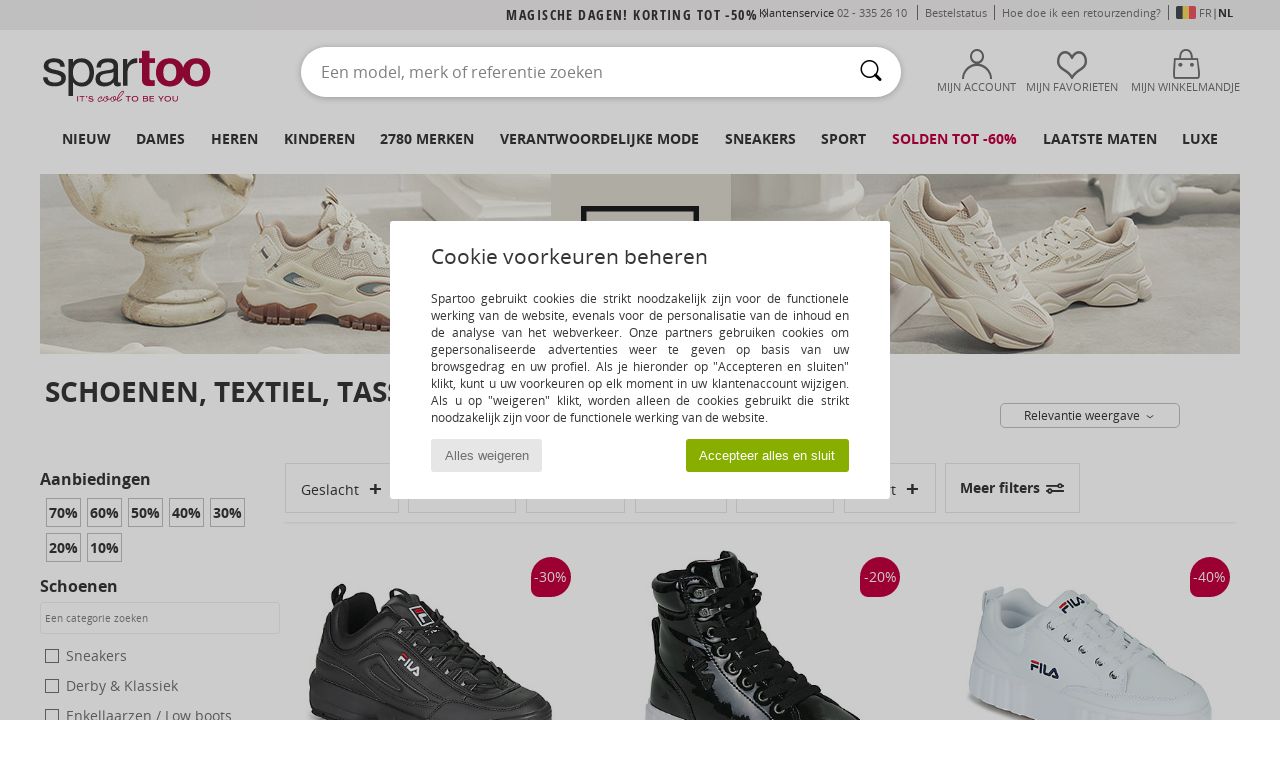

--- FILE ---
content_type: text/html; charset=UTF-8
request_url: https://www.spartoo.be/Fila-b1615.php
body_size: 83695
content:

	<!DOCTYPE html>
		<html>
		<head>
			<meta charset="utf-8" />
			<meta name="viewport" content="width=device-width, initial-scale=1.0, minimum-scale=1.0, maximum-scale=1.0, user-scalable=no">
			<meta name="msapplication-navbutton-color" content="#C30040" />
			<meta http-equiv="Content-Type" content="text/html; charset=utf-8" /><link rel="next" href="https://www.spartoo.be/Fila-b1615-pagina144.php#rst" /><meta name="robots" content="noodp" /><link rel="alternate" media="only screen and (max-width: 640px)" href="https://www.spartoo.be/mobile/Fila-b1615.php" /><link rel="alternate" media="handheld" href="https://www.spartoo.be/mobile/Fila-b1615.php" /><link rel="canonical" href="https://www.spartoo.be/Fila-b1615.php" /><title>FILA Schoenen, Tassen, Textiel, Horloge, Accessoires, Accessoires, Schoonheid, Ondergoed    - Gratis levering | Spartoo.be</title><meta name="keywords" content="spartoo, spartoo.be, Fila

" /><meta name="description" content="Ontdek de nieuwe collectie van  FILA   op Spartoo ► Officiële Distributeur van het merk FILA ► Ruime keuze in alle maten ✓ Gratis Levering tegen gegarandeerd de Laagste Prijzen" />
<link rel="alternate" href="https://www.spartoo.com/Fila-b1615.php#rst" hreflang="fr" />
<link rel="alternate" href="https://www.spartoo.co.uk/Fila-b1615.php#rst" hreflang="en-gb" />
<link rel="alternate" href="https://www.spartoo.es/Fila-b1615.php#rst" hreflang="es-es" />
<link rel="alternate" href="https://www.spartoo.de/Fila-b1615.php#rst" hreflang="de-de" />
<link rel="alternate" href="https://www.spartoo.it/Fila-b1615.php#rst" hreflang="it-it" />
<link rel="alternate" href="https://www.spartoo.eu/Fila-b1615.php#rst" hreflang="en" />
<link rel="alternate" href="https://www.spartoo.nl/Fila-b1615.php#rst" hreflang="nl-nl" />
<link rel="alternate" href="https://www.spartoo.pl/Fila-b1615.php#rst" hreflang="pl-pl" />
<link rel="alternate" href="https://www.spartoo.se/Fila-b1615.php#rst" hreflang="sv-se" />
<link rel="alternate" href="https://www.spartoo.dk/Fila-b1615.php#rst" hreflang="da-dk" />
<link rel="alternate" href="https://www.spartoo.fi/Fila-b1615.php#rst" hreflang="fi-fi" />
<link rel="alternate" href="https://www.spartoo.gr/Fila-b1615.php#rst" hreflang="el-gr" />
<link rel="alternate" href="https://www.spartoo.pt/Fila-b1615.php#rst" hreflang="pt-pt" />
<link rel="alternate" href="https://www.spartoo.be/Fila-b1615.php#rst" hreflang="nl-be" />
<link rel="alternate" href="https://www.spartoo.cz/Fila-b1615.php#rst" hreflang="cs-cz" />
<link rel="alternate" href="https://www.spartoo.net/Fila-b1615.php#rst" hreflang="en-us" />
<link rel="alternate" href="https://www.spartoo.cn/Fila-b1615.php#rst" hreflang="" />
<link rel="alternate" href="https://www.spartoo.sk/Fila-b1615.php#rst" hreflang="sk-sk" />
<link rel="alternate" href="https://www.spartoo.hu/Fila-b1615.php#rst" hreflang="hu-hu" />
<link rel="alternate" href="https://www.spartoo.ro/Fila-b1615.php#rst" hreflang="ro-ro" />
<link rel="alternate" href="https://www.spartoo.si/Fila-b1615.php#rst" hreflang="si-si" />
<link rel="alternate" href="https://www.spartoo.com.hr/Fila-b1615.php#rst" hreflang="hr-hr" />
<link rel="alternate" href="https://fr.spartoo.ch/Fila-b1615.php#rst" hreflang="ch-FR" />
<link rel="alternate" href="https://de.spartoo.ch/Fila-b1615.php#rst" hreflang="ch-DE" />
<link rel="alternate" href="https://it.spartoo.ch/Fila-b1615.php#rst" hreflang="ch-IT" />
		<link rel="stylesheet" href="https://imgext.spartoo.be/css/styles_desktop_SP-20260123.css" media="all" />
		<link rel="stylesheet" href="https://imgext.spartoo.be/css/css_desktop_SP_be-20260123.css" media="all" />
	<link rel="search" type="application/opensearchdescription+xml" title="www.spartoo.be" href="/searchEngine.xml" />
		<script type="text/javascript" nonce="d7760b3c22b0f3cf8df35888da5a5401">
			window.onerror = function (msg, err_url, line, column, error) {

				if(msg == "ResizeObserver loop limit exceeded" ||
					msg == "ResizeObserver loop completed with undelivered notifications.") {
					return;
				}

				let details = "";
				if(typeof error != "undefined" && error !== null) {
					if(typeof error.stack == "string") {
						details = error.stack;
					} else if(typeof error.toString == "function") {
						details = error.toString();
					}
				}

				var source_code = document.documentElement.innerHTML.split("\n");
				source_code.splice(line + 0, source_code.length - (line + 0));
				source_code.splice(0, line - 0);

				var post_data = "action=insert&msg=" + encodeURIComponent(msg)
					+ "&err_url=" + encodeURIComponent(err_url)
					+ "&line=" + encodeURIComponent(line)
					+ "&column=" + encodeURIComponent(column)
					+ "&error=" + encodeURIComponent(details)
					+ "&browser=" + encodeURIComponent(navigator.userAgent)
					+ "&source_code=" + encodeURIComponent(source_code.join("\n"));

				var XhrObj = new XMLHttpRequest();

				XhrObj.open("GET", "/ajax/save_javascript_error.php" + "?" + post_data);

				XhrObj.send(null);
			};
		</script>
	<script type="text/javascript" crossorigin="anonymous" src="https://imgext.spartoo.be/js/min/js_desktop_be.min-20260123.js"></script>
	<script type="text/javascript" crossorigin="anonymous" src="https://imgext.spartoo.be/js/min/js_async_be.min-20260123.js" async defer ></script>
	<script type="text/javascript" crossorigin="anonymous" src="https://imgext.spartoo.be/js/libext/jquery/jquery.produits.js"></script>
		<link rel="apple-touch-icon" sizes="180x180" href="https://imgext.spartoo.be/images/favicon/apple-touch-icon.png" />
		<link rel="icon" type="image/png" sizes="32x32" href="https://imgext.spartoo.be/images/favicon/favicon-32x32.png" />
		<link rel="icon" type="image/png" sizes="16x16" href="https://imgext.spartoo.be/images/favicon/favicon-16x16.png" />
		<link rel="manifest" href="/images/favicon/manifest.json" />
		<link rel="mask-icon" href="https://imgext.spartoo.be/images/favicon/safari-pinned-tab.svg" color="#C30040" />
		<meta name="theme-color" content="#C30040" /><style type="text/css" media="all">@import "https://imgext.spartoo.be/css/productList_SP-20260123.css";</style><script type="text/javascript">
			var size_selected = false;
			function sessionCustomer(id){
				var sessionId = parseInt(id);
				return sessionId;
			}
			var sessionId = parseInt(0)</script>
</head>

<body><div id="maskBlack" onclick="hide(document.getElementById('maskBlack'));hide(document.getElementById('size_grid'));return false;"></div>
				<a class="skip-link" href="#skip-link-anchor">Ga naar hoofdinhoud</a>
			<div id="popup_alert_parent"></div>
			<script>
				/**
				 * Fonction qui détermine si on met les cookies selon le choix du visiteur + gestion gtag
				 * @param  bool $allow_cookies Choix du visiteur du l'acceptation des cookies (1 ou 0)
				 */
				function verifCookies(allow_cookies){

					if(typeof gtag != "undefined") {
						if(allow_cookies == 1) {
							gtag("consent", "update", {
								"ad_storage": "granted",
								"analytics_storage": "granted",
								"ad_user_data": "granted",
								"ad_personalization": "granted"
							});
						} else {
							gtag("consent", "update", {
								"ad_storage": "denied",
								"analytics_storage": "denied",
								"ad_user_data": "denied",
								"ad_personalization": "denied"
							});
						}
					}

					if(allow_cookies == 1) {
						window.uetq = window.uetq || [];
						window.uetq.push("consent", "update", {"ad_storage": "granted"});
					} else {
						window.uetq = window.uetq || [];
						window.uetq.push("consent", "update", {"ad_storage": "denied"});
					}

					// #1208822 - Activation des tags
					if(allow_cookies == 1 && typeof load_tag === "function") {
						load_tag();
						setTimeout(unload_tag, SP.tags.timeout);
					}

					if($.ajax) {
						$.ajax({
							type: "GET",
							url: "../ajax/allow_cookies.php",
							data: "allow_cookies=" + allow_cookies
						}).done(function(result) {
							$(".cookies_info").hide();
						});
					} else {
						$(".cookies_info").hide();
					}
				}
			</script>


			<div class="cookies_info">
				<div class="cookies_info-pop">
					<div class="cookies_info-pop-title">Cookie voorkeuren beheren</div>
					<div class="cookies_info-pop-text">Spartoo gebruikt cookies die strikt noodzakelijk zijn voor de functionele werking van de website, evenals voor de personalisatie van de inhoud en de analyse van het webverkeer. Onze partners gebruiken cookies om gepersonaliseerde advertenties weer te geven op basis van uw browsgedrag en uw profiel. Als je hieronder op "Accepteren en sluiten" klikt, kunt u uw voorkeuren op elk moment in uw klantenaccount wijzigen. Als u op "weigeren" klikt, worden alleen de cookies gebruikt die strikt noodzakelijk zijn voor de functionele werking van de website.</div>
					<div class="cookies_info-pop-buttons">
						<button class="cookies_info-pop-buttons-refuse" onclick="javascript:verifCookies(0);">Alles weigeren</button>
						<button class="cookies_info-pop-buttons-accept" onclick="javascript:verifCookies(1);">Accepteer alles en sluit</button>
					</div>
				</div>
			</div><script>
			const TEXT_SEARCH_SUGGESTIONS = "Zoeksuggesties";
			const TEXT_SEARCH_BEST_SALES = "Bestsellers";
			var testAB_MDR4 = null;
		</script>
			<script>
				$(
					function(){
						SP.HeaderFront.header_services_init([{"index":"<a href=\"spartoo-exclusieve-verkoop.php\">magische dagen! Korting tot -50%<i class=\"icon-flecheDroite\"><\/i><\/a>"},{"index":"Gratis levering en retour"}], 0, 105);
					}
				);
			</script><div id="header_services"><div></div></div><div id="parent">
			<script type="text/javascript">
				function timer_op_right() {}
			</script>
				<header id="header">
					<div class="topLine">
						<div>
							<span>
							Klantenservice&nbsp;
							<a id="callNumber" href="tel:02 - 335 26 10">02 - 335 26 10<span id="call_horaires">maandag t/m vrijdag: 9.00 tot 17.00 uur</span></a>&nbsp;
							</span>
							<a href="https://www.spartoo.be/account?commande=1" >Bestelstatus</a>
							<a href="javascript:faq_popup('retour');">Hoe doe ik een retourzending?</a>
							
							
				<span>
					<img src="https://imgext.spartoo.be/images//flags_alt/flag_be.png" alt="BE" style="display:inline;vertical-align:bottom; width: 20px;" />&nbsp;
					<a href="https://www.spartoo.com?country_id=21">FR</a> | <b>NL</b>
				</span>
							
						</div>
					</div>
						<div class="header_top">
					<a href="/" class="logo">
						<img src="https://imgext.spartoo.be/includes/languages/belgium/images/topLogo.svg" alt="Spartoo" />
					</a>
						<form  class="searchContainer search headerSearch" action="search.php" method="get" id="form_search"><input class="headerSearchBar" type="text" name="keywords" id="keywords_field" autocomplete="off" value="" onfocus="completeSearchEngine();" onclick="displayDefaultResults();" placeholder="Een model, merk of referentie zoeken"  /><button id="submit_search" class="valid_search" type="submit" aria-label="Zoeken"><i class="icon-rechercher"></i></button>
						</form>
						<div class="headerOptions">
							<div class="headerOption">

								<a href="https://www.spartoo.be/account" ><i class="icon-persoCompte "></i>Mijn account</a></div><div class="headerOption">
				<a href="https://www.spartoo.be/wishList_sp.php"><i class="icon-coeur"></i>Mijn favorieten</a></div>			<div class="headerOption" onmouseover="if(typeof(get_panier_hover) != 'undefined'){get_panier_hover();}">
								<a href="winkelmandje.php"><i class="icon-panier"></i>Mijn Winkelmandje</a><div id="topPanier">
								</div>
							</div>
						</div>
					</div>
				</header>
		
		<nav id="nav"><ul id="onglets" onmouseover="if(typeof SP != 'undefined' && typeof SP.front != 'undefined' && typeof SP.front.lazyLoader != 'undefined'){ SP.front.lazyLoader.lazyHeader(); }"><div style="width:calc((100% - 1200px)/2);"></div>
			<li><a href="schoenen-nieuwe-collectie.php" >Nieuw</a>
				<div id="menuGlobal">
					<div>
						<div class="headerMenu_linkListTitle"><a href="schoenen-nieuwe-collectie-dames.php" >Dames</a></div>
						<div class="listLiens_specialLink_newF" style="background: url(https://imgext.spartoo.be/images//header_menu_new_sprite_ah---20251215.jpg) no-repeat 0 0;"></div>
						<div><a href="schoenen-nieuwe-collectie-dames.php" >Herfst/Wintercollectie</a></div>
						<a href="schoenen-nieuwe-collectie-dames-schoenen.php" >Nieuw binnengekomen schoenen</a><br />
						<a href="schoenen-nieuwe-collectie-dames-textiel.php" >Nieuw binnengekomen kleding</a><br />
						<a href="schoenen-nieuwe-collectie-dames-tassen.php" >Nieuw binnengekomen tassen</a><br />&nbsp;<br />
						<a href="nieuw-week-dames.php" >Nieuw deze week</a> <br />
						<a href="nieuw-maand-dames.php" >Nieuw deze maand</a> <br />
						<div><a href="KOOPJES-st-11987-0-dames.php" >Selectie dames minder dan 70 euro  <i class="icon-flecheDroite"></i></a></div>
						<div><a href="schoenen-nieuwe-collectie-dames.php" >Nieuw dit seizoen</a> <i class="icon-flecheDroite"></i></div>
					</div><div>
						<div class="headerMenu_linkListTitle"><a href="schoenen-nieuwe-collectie-heren.php" >Heren</a></div>
						<div class="listLiens_specialLink_newH" style="background: url(https://imgext.spartoo.be/images//header_menu_new_sprite_ah---20251215.jpg) no-repeat 0 -87px;"></div>
						<div><a href="schoenen-nieuwe-collectie-heren.php" >Herfst/Wintercollectie</a></div>
						<a href="schoenen-nieuwe-collectie-heren-schoenen.php" >Nieuw binnengekomen schoenen</a><br />
						<a href="schoenen-nieuwe-collectie-heren-textiel.php" >Nieuw binnengekomen kleding</a><br />
						<a href="schoenen-nieuwe-collectie-heren-tassen.php" >Nieuw binnengekomen tassen</a><br />&nbsp;<br />
						<a href="nieuw-week-heren.php" >Nieuw deze week</a><br/>
						<a href="nieuw-maand-heren.php" >Nieuw deze maand</a><br />
						<div><a href="KOOPJES-st-11987-0-heren.php" >Selectie heren minder dan 70 euro  <i class="icon-flecheDroite"></i></a></div>
						<div><a href="schoenen-nieuwe-collectie-heren.php" >Nieuw dit seizoen</a> <i class="icon-flecheDroite"></i></div>
					</div><div>
						<div class="headerMenu_linkListTitle"><a href="schoenen-nieuwe-collectie-kinderen.php" >Kinderen</a></div>
						<div class="listLiens_specialLink_newK" style="background: url(https://imgext.spartoo.be/images//header_menu_new_sprite_ah---20251215.jpg) no-repeat 0 -174px;"></div>
						<div><a href="schoenen-nieuwe-collectie-kinderen.php" >Herfst/Wintercollectie</a></div>
						<a href="schoenen-nieuwe-collectie-kinderen-schoenen.php" >Nieuw binnengekomen schoenen</a><br />
						<a href="schoenen-nieuwe-collectie-kinderen-textiel.php" >Nieuw binnengekomen kleding</a><br />
						<a href="schoenen-nieuwe-collectie-kinderen-tassen.php" >Nieuw binnengekomen tassen</a><br />&nbsp;<br />
						<a href="nieuw-week-kinderen.php" >Nieuw deze week</a><br/>
						<a href="nieuw-maand-kinderen.php" >Nieuw deze maand</a> <br />
						<div><a href="KOOPJES-st-11987-0-kinderen.php" >Selectie kinderen minder dan 70 euro  <i class="icon-flecheDroite"></i></a></div>
						<div><a href="schoenen-nieuwe-collectie-kinderen.php" >Nieuw dit seizoen</a> <i class="icon-flecheDroite"></i></div>
					</div><div>
						<div class="headerMenu_linkListTitle"><a href="schoenen-luxe.php?classement=NEW_PRODUCTS" >Luxe</a></div>
						<div class="listLiens_specialLink_newK" style="background: url(https://imgext.spartoo.be/images//header_menu_luxe---20251215.jpg) no-repeat 0 0;"></div>
						<div><a href="schoenen-luxe.php?classement=NEW_PRODUCTS" >Herfst/Wintercollectie</a></div>
						<a href="schoenen-luxe-schoenen.php?classement=NEW_PRODUCTS" >Nieuw binnengekomen schoenen</a><br />
						<a href="schoenen-luxe-textiel.php?classement=NEW_PRODUCTS" >Nieuw binnengekomen kleding</a><br />
						<a href="schoenen-luxe-tassen.php?classement=NEW_PRODUCTS" >Nieuw binnengekomen tassen</a><br />
						<br />
						<br /><br /><br />
						<div><a href="schoenen-luxe.php?classement=NEW_PRODUCTS" >Nieuw dit seizoen</a> <i class="icon-flecheDroite"></i></div>
					</div><div><div class="headerMenu_linkListTitle"><a href="Mode trends.php?filterGender=f">Trends Dames</a></div><a href="Mode-trends.php?tendance_id=32222" >Gezellig</a><br /><a href="Mode-trends.php?tendance_id=32174" >Shades of brown</a><br /><a href="Mode-trends.php?tendance_id=32126" >Cool girl energy</a><br /><a href="Mode-trends.php?tendance_id=32078" >Scandi style</a><br /><div class="headerMenu_linkListTitle"><a href="Mode trends.php?filterGender=h" class="header_gender_trend_link">Trends Heren</a></div><a href="Mode-trends.php?tendance_id=32246" >City break</a><br /><a href="Mode-trends.php?tendance_id=32198" >Zachte breisels</a><br /><a href="Mode-trends.php?tendance_id=32150" >Seizoens truien</a><br /><a href="Mode-trends.php?tendance_id=32102" >City nomad</a><br />
					<a href="service_cadeau.php" class="header_carteKdo" style="margin-top:20px;">
						<img class="lazyHeader" src="https://imgext.spartoo.be/images/trans.gif" data-original="https://imgext.spartoo.be/images/header_menu_carteKdo.gif" alt="Biedt een mode cadeaubon aan" />
						Cadeaukaart
					</a>
				</div>
			</div>
		</li>
		<li><a href="dames.php">Dames</a>
			<div id="menuFemme"><div>
					<div class="headerMenu_linkListTitle"><a href="damesschoenen.php" >Damesschoenen</a></div>
					<a href="Sneakers-dames-st-10217-10157-0.php" ><i class="icon-sneakers"></i> Sneakers</a><br /><a href="Enkellaarzen-dames-st-10217-10127-0.php" ><i class="icon-boots"></i> Enkellaarzen / Low boots</a><br /><a href="Klompen-dames-st-10217-10139-0.php" ><i class="icon-mules"></i> Slippers / Klompen</a><br /><a href="Laarzen-dames-st-10217-10124-0.php" ><i class="icon-bottes"></i> Laarzen</a><br /><a href="Sandalen-dames-st-10217-10148-0.php" ><i class="icon-sandales"></i> Sandalen / Open schoenen</a><br /><a href="Sportschoenen-dames-st-10217-10005-0.php" ><i class="icon-sport"></i> Sportschoenen</a><br /><a href="Sloffen-dames-st-10217-10141-0.php" ><i class="icon-chaussons"></i> Pantoffels / Sloffen</a><br /><a href="Derby-et-Klassiek-dames-st-10217-10156-0.php" ><i class="icon-derbies"></i> Derby & Klassiek</a><br /><a href="Mocassins-et-Bootschoenen-dames-st-10217-10129-0.php" ><i class="icon-mocassins"></i> Mocassins & Bootschoenen</a><br /><a href="Pumps-dames-st-10217-10134-0.php" ><i class="icon-escarpins"></i> Pumps</a><br /><a href="Ballerinas-dames-st-10217-10119-0.php" ><i class="icon-ballerines"></i> Ballerina's</a><br /><a href="Slippers-dames-st-10217-10155-0.php" ><i class="icon-tongs"></i> Slippers</a><br />
					<div><a href="KOOPJES-st-11987-0-dames-schoenen.php" >Damesschoenen minder dan 70 euro  <i class="icon-flecheDroite"></i></a></div>
					<div><a href="damesschoenen.php" >Alle damesschoenen <i class="icon-flecheDroite"></i></a></div>
				</div><div>
					<div class="headerMenu_linkListTitle"><a href="kleding-dames.php" >Dameskleding</a></div>
					<a href="Jacks-Blazers-dames-st-10617-10174-0.php" ><i class="icon-vestes"></i> Jacks / Blazers</a><br /><a href="Jassen-dames-st-10617-10168-0.php" ><i class="icon-manteaux"></i> Jassen</a><br /><a href="Jeans-dames-st-10617-10176-0.php" ><i class="icon-jeans"></i> Jeans</a><br /><a href="Sweatshirts-ET-fleecetruien-dames-st-10617-10801-0.php" ><i class="icon-sweats"></i> Sweatshirts & fleecetruien</a><br /><a href="Truien-ET-Vesten-dames-st-10617-10171-0.php" ><i class="icon-pulls"></i> Truien & Vesten</a><br /><a href="T-shirts-ET-Polo-s-dames-st-10617-10170-0.php" ><i class="icon-tshirt"></i> T-shirts & Polo’s</a><br /><a href="Rokken-dames-st-10617-10508-0.php" ><i class="icon-jupes"></i> Rokken</a><br /><a href="Jumpsuits-dames-st-10617-10791-0.php" ><i class="icon-salopettes"></i> Jumpsuites / Tuinbroeken</a><br /><a href="Blousjes-Tunieken-dames-st-10617-10183-0.php" ><i class="icon-blouses"></i> Tops / Blousjes</a><br /><a href="Jurken-dames-st-10617-10515-0.php" ><i class="icon-robes"></i> Jurken</a><br /><a href="Broeken-Pantalons-dames-st-10617-10179-0.php" ><i class="icon-pantalons"></i> Broeken / Pantalons</a><br /><a href="Trainingsbroeken-ET-Trainingspakken-dames-st-10617-10997-0.php" ><i class="icon-joggings"></i> Trainingsbroeken & Trainingspakken</a><br />
					<div><a href="KOOPJES-st-11987-0-dames-textiel.php" >Dameskleding minder dan 70 euro  <i class="icon-flecheDroite"></i></a></div>
					<div><a href="kleding-dames.php" >Alle dameskleding <i class="icon-flecheDroite"></i></a></div>
				</div><div>
					<div class="headerMenu_linkListTitle"><a href="Ondergoed-st-11474-0-dames.php" >Damesondergoed</a></div>
					<a href="Bh-s-dames-st-11474-10191-0.php" ><i class="icon-soutifs"></i> Bh’s</a><br /><a href="Slips-dames-st-11474-11392-0.php" ><i class="icon-slips"></i> Slips</a><br /><a href="Andere-soorten-lingerie-dames-st-11474-11393-0.php" ><i class="icon-underwear"></i> Andere soorten lingerie</a><br />
					<br />
					<div class="headerMenu_linkListTitle"><a href="tassen-dames.php" >Damestassen</a></div>
					<a href="Rugzakken-dames-st-10568-10162-0.php" ><i class="icon-sacados"></i> Rugzakken</a><br /><a href="Handtassen-dames-st-10568-10160-0.php" ><i class="icon-sacamain"></i> Handtassen</a><br /><a href="Koffer-dames-st-10568-10215-0.php" ><i class="icon-valise"></i> Koffer</a><br /><a href="Portefeuille-dames-st-10568-10201-0.php" ><i class="icon-portefeuille"></i> Portefeuilles / Portemonnees</a><br /><a href="Schoudertas-dames-st-10568-10147-0.php" ><i class="icon-bandouliere"></i> Schoudertassen</a><br /><a href="Tasjes-dames-st-10568-10677-0.php" ><i class="icon-pochette"></i> Tasjes</a><br /><a href="Shoppers-dames-st-10568-10674-0.php" ><i class="icon-cabas"></i> Shoppers</a><br />
					<div><a href="KOOPJES-st-11987-0-dames-tassen.php" >Damestassen minder dan 70 euro  <i class="icon-flecheDroite"></i></a></div>
					<div><a href="tassen-dames.php" >Alle damestassen <i class="icon-flecheDroite"></i></a></div>
				</div><div>
					<div class="headerMenu_linkListTitle"><a href="schoenen-sport-dames.php#rst">Sport</a></div>
					<a href="Sportschoenen-dames-st-2-10005-0.php" ><i class="icon-sport"></i> Sportschoenen</a><br /><a href="Sneakers-dames-st-2-10157-0.php" ><i class="icon-sneakers"></i> Sneakers</a><br /><a href="Rugzakken-dames-st-2-10162-0.php" ><i class="icon-sacados"></i> Rugzakken</a><br /><a href="Laarzen-dames-st-2-10124-0.php" ><i class="icon-bottes"></i> Laarzen</a><br /><a href="Klompen-dames-st-2-10139-0.php" ><i class="icon-mules"></i> Slippers / Klompen</a><br />
					<br /><div class="headerMenu_linkListTitle"><a href="schoenen-luxe.php">Luxe</a></div>
					<a href="Enkellaarzen-dames-st-10641-10127-0.php" ><i class="icon-boots"></i> Enkellaarzen / Low boots</a><br /><a href="Sneakers-dames-st-10641-10157-0.php" ><i class="icon-sneakers"></i> Sneakers</a><br /><a href="Jacks-Blazers-dames-st-10641-10174-0.php" ><i class="icon-vestes"></i> Jacks / Blazers</a><br /><a href="Koffer-dames-st-10641-10215-0.php" ><i class="icon-valise"></i> Koffer</a><br /><a href="Sandalen-dames-st-10641-10148-0.php" ><i class="icon-sandales"></i> Sandalen / Open schoenen</a><br /><a href="T-shirts-ET-Polo-s-dames-st-10641-10170-0.php" ><i class="icon-tshirt"></i> T-shirts & Polo’s</a><br />
				</div><div>
					<div class="headerMenu_linkListTitle"><a href="marques.php">De nieuwste merken</a></div>
					<a href="birkenstock-dames.php" >BIRKENSTOCK</a><br /><a href="HOFF-b62266-dames.php" >HOFF</a><br /><a href="New-Balance-b337-dames.php" >New Balance</a><br /><a href="UGG-b409-dames.php" >UGG</a><br /><a href="adidas-dames.php" >adidas</a><br />
					<br />
					<div class="headerMenu_linkListTitle" style="font-family: OpenSansCond, Arial, sans-serif;">Zie de selectie</div>
					<a href="Made-in-Europe-st-11584-0-dames.php" ><img src="https://imgext.spartoo.be/images//flags_alt/flag_eu.png" width="15" alt="Made in Europe" /> Made in Europe</a><br />
					<a href="schoenen-grote-maten-dames.php" >Grote maten</a><br />
					<a href="schoenen-trend-dames.php" >Streetwear</a><br />
					<a href="schoenen-eco-vriendelijke-dames.php" ><i class="icon-eco" style="color: #428863;"></i> Ecovriendelijk</a><br />
					<div class="headerMenu_linkListTitle"><a href="Mode trends.php?filterGender=f" class="header_gender_trend_link">Trends</a></div>
					<a href="service_cadeau.php" class="header_carteKdo" style="margin-top:20px;">
						<img class="lazyHeader" src="https://imgext.spartoo.be/images/trans.gif" data-original="https://imgext.spartoo.be/images/header_menu_carteKdo.gif" alt="Biedt een mode cadeaubon aan" />
						Cadeaukaart
					</a>
				</div></div>
		</li>
		<li><a href="heren.php">Heren</a>
			<div id="menuHomme">
				<div>
					<div class="headerMenu_linkListTitle"><a href="herenschoenen.php" >Herenschoenen</a></div>
					<a href="Sneakers-heren-st-10218-10157-0.php" ><i class="icon-sneakers"></i> Sneakers</a><br /><a href="Enkellaarzen-heren-st-10218-10127-0.php" ><i class="icon-boots"></i> Enkellaarzen / Low boots</a><br /><a href="Klompen-heren-st-10218-10139-0.php" ><i class="icon-mules"></i> Slippers / Klompen</a><br /><a href="Derby-et-Klassiek-heren-st-10218-10156-0.php" ><i class="icon-derbies"></i> Derby & Klassiek</a><br /><a href="Sloffen-heren-st-10218-10141-0.php" ><i class="icon-chaussons"></i> Pantoffels / Sloffen</a><br /><a href="Sportschoenen-heren-st-10218-10005-0.php" ><i class="icon-sport"></i> Sportschoenen</a><br /><a href="Mocassins-et-Bootschoenen-heren-st-10218-10129-0.php" ><i class="icon-mocassins"></i> Mocassins & Bootschoenen</a><br /><a href="Skateschoenen-heren-st-10218-10150-0.php" ><i class="icon-skate"></i> Skate schoenen</a><br /><a href="Sandalen-heren-st-10218-10148-0.php" ><i class="icon-sandales"></i> Sandalen / Open schoenen</a><br /><a href="Slippers-heren-st-10218-10155-0.php" ><i class="icon-tongs"></i> Slippers</a><br /><a href="Laarzen-heren-st-10218-10124-0.php" ><i class="icon-bottes"></i> Laarzen</a><br /><a href="Espadrilles-heren-st-10218-10135-0.php" ><i class="icon-espadrilles"></i> Espadrilles</a><br />
					<div><a href="KOOPJES-st-11987-0-heren-schoenen.php" >Herenschoenen minder dan 70 euro   <i class="icon-flecheDroite"></i></a></div>
					<div><a href="herenschoenen.php" >Alle herenschoenen <i class="icon-flecheDroite"></i></a></div>
				</div><div>
					<div class="headerMenu_linkListTitle"><a href="kleding-heren.php" >Herenkleding</a></div>
					<a href="T-shirts-ET-Polo-s-heren-st-10617-10170-0.php" ><i class="icon-tshirt"></i> T-shirts & Polo’s</a><br /><a href="Jacks-Blazers-heren-st-10617-10174-0.php" ><i class="icon-vestes"></i> Jacks / Blazers</a><br /><a href="Sweatshirts-ET-fleecetruien-heren-st-10617-10801-0.php" ><i class="icon-sweats"></i> Sweatshirts & fleecetruien</a><br /><a href="Hemden-heren-st-10617-10166-0.php" ><i class="icon-chemises"></i> Hemden</a><br /><a href="Trainingsbroeken-ET-Trainingspakken-heren-st-10617-10997-0.php" ><i class="icon-joggings"></i> Trainingsbroeken & Trainingspakken</a><br /><a href="Jassen-heren-st-10617-10168-0.php" ><i class="icon-manteaux"></i> Jassen</a><br /><a href="Truien-ET-Vesten-heren-st-10617-10171-0.php" ><i class="icon-pulls"></i> Truien & Vesten</a><br /><a href="Broeken-Pantalons-heren-st-10617-10179-0.php" ><i class="icon-pantalons"></i> Broeken / Pantalons</a><br /><a href="Korte-broeken-heren-st-10617-10181-0.php" ><i class="icon-bermudas"></i> Korte broeken</a><br /><a href="Jeans-heren-st-10617-10176-0.php" ><i class="icon-jeans"></i> Jeans</a><br /><a href="Nachtkleding-heren-st-10617-9988-0.php" ><i class="icon-pyjamas"></i> Nachtkleding</a><br /><a href="Zwemkleding-heren-st-10617-10193-0.php" ><i class="icon-maillotsbain"></i> Zwemkleding</a><br />
					<div><a href="KOOPJES-st-11987-0-heren-textiel.php" >Herenkleding minder dan 70 euro  <i class="icon-flecheDroite"></i></a></div>
					<div><a href="kleding-heren.php" >Alle herenkleding <i class="icon-flecheDroite"></i></a></div>
				</div><div>
					<div class="headerMenu_linkListTitle"><a href="Ondergoed-st-11474-0-heren.php" >Herenondergoed</a></div>
					<a href="Boxershorts-heren-st-11474-10185-0.php" ><i class="icon-boxers"></i> Boxershorts</a><br /><a href="BH-s-heren-st-11474-10187-0.php" ><i class="icon-calecons"></i> BH's</a><br /><a href="Slips-heren-st-11474-10190-0.php" ><i class="icon-slips"></i> Slips</a><br />
					<br />
					<div class="headerMenu_linkListTitle"><a href="tassen-heren.php" >Herentassen</a></div>
					<a href="Rugzakken-heren-st-10568-10162-0.php" ><i class="icon-sacados"></i> Rugzakken</a><br /><a href="Koffer-heren-st-10568-10215-0.php" ><i class="icon-valise"></i> Koffer</a><br /><a href="Tasjes-heren-st-10568-10677-0.php" ><i class="icon-pochette"></i> Tasjes</a><br /><a href="Reistassen-heren-st-10568-10213-0.php" ><i class="icon-valise"></i> Reistassen</a><br /><a href="Portefeuille-heren-st-10568-10201-0.php" ><i class="icon-portefeuille"></i> Portefeuilles / Portemonnees</a><br /><a href="Handtassen-heren-st-10568-10160-0.php" ><i class="icon-sacamain"></i> Handtassen</a><br /><a href="Schoudertas-heren-st-10568-10147-0.php" ><i class="icon-bandouliere"></i> Schoudertassen</a><br />
					<div><a href="KOOPJES-st-11987-0-heren-tassen.php" >Herentassen minder dan 70 euro  <i class="icon-flecheDroite"></i></a></div>
					<div><a href="tassen-heren.php" >Alle herentassen <i class="icon-flecheDroite"></i></a></div>
				</div><div>
					<div class="headerMenu_linkListTitle">
						<a href="schoenen-sport-heren.php#rst">
							Sport
						</a>
					</div>
					<a href="Sportschoenen-heren-st-2-10005-0.php" ><i class="icon-sport"></i> Sportschoenen</a><br /><a href="Sneakers-heren-st-2-10157-0.php" ><i class="icon-sneakers"></i> Sneakers</a><br /><a href="Trainingsbroeken-ET-Trainingspakken-heren-st-2-10997-0.php" ><i class="icon-joggings"></i> Trainingsbroeken & Trainingspakken</a><br /><a href="Rugzakken-heren-st-2-10162-0.php" ><i class="icon-sacados"></i> Rugzakken</a><br /><a href="Enkellaarzen-heren-st-2-10127-0.php" ><i class="icon-boots"></i> Enkellaarzen / Low boots</a><br />
					<br /><div class="headerMenu_linkListTitle"><a href="schoenen-luxe.php">Luxe</a></div>
					<a href="Sneakers-heren-st-10641-10157-0.php" ><i class="icon-sneakers"></i> Sneakers</a><br /><a href="Jacks-Blazers-heren-st-10641-10174-0.php" ><i class="icon-vestes"></i> Jacks / Blazers</a><br /><a href="T-shirts-ET-Polo-s-heren-st-10641-10170-0.php" ><i class="icon-tshirt"></i> T-shirts & Polo’s</a><br /><a href="Hemden-heren-st-10641-10166-0.php" ><i class="icon-chemises"></i> Hemden</a><br /><a href="Boxershorts-heren-st-10641-10185-0.php" ><i class="icon-boxers"></i> Boxershorts</a><br /><a href="Sweatshirts-ET-fleecetruien-heren-st-10641-10801-0.php" ><i class="icon-sweats"></i> Sweatshirts & fleecetruien</a><br />

				</div><div>
					<div class="headerMenu_linkListTitle"><a href="marques.php">De nieuwste merken</a></div>
					<a href="birkenstock-heren.php" >BIRKENSTOCK</a><br /><a href="Converse-b5-heren.php" >Converse</a><br /><a href="Diadora-b2003-heren.php" >Diadora</a><br /><a href="New-Balance-b337-heren.php" >New Balance</a><br /><a href="adidas-heren.php" >adidas</a><br />
					<br />
					<div class="headerMenu_linkListTitle" style="font-family: OpenSansCond, Arial, sans-serif;">Zie de selectie</div>
					<a href="Made-in-Europe-st-11584-0-heren.php" >
						<img src="https://imgext.spartoo.be/images//flags_alt/flag_eu.png" width="15" alt="Made in Europe" /> Made in Europe
					</a><br />
					<a href="schoenen-grote-maten-heren.php" >
						Grote maten
					</a><br />
					<a href="schoenen-trend-heren.php" >
						Streetwear
					</a><br />
					<a href="schoenen-eco-vriendelijke-heren.php" >
						<i class="icon-eco" style="color: #428863;"></i> Ecovriendelijk
					</a><br />
					<div class="headerMenu_linkListTitle">
						<a href="Mode trends.php?filterGender=h" class="header_gender_trend_link">
							Trends
						</a>
					</div>
					<a href="service_cadeau.php" class="header_carteKdo" style="margin-top:20px;">
						<img class="lazyHeader" src="https://imgext.spartoo.be/images/trans.gif" data-original="https://imgext.spartoo.be/images/header_menu_carteKdo.gif" alt="Biedt een mode cadeaubon aan" />
						Cadeaukaart
					</a>
				</div>
			</div>
		</li>
		<li><a href="kind.php">Kinderen</a>
			<div id="menuEnfant">
				<div>
					<div class="headerMenu_linkListTitle"><a href="babys.php" >Baby (0-2 jaar)</a></div>
					<a href="Sneakers-st-32-10157.php" ><i class="icon-sneakers"></i> Sneakers</a><br /><a href="Sloffen-st-32-10141.php" ><i class="icon-chaussons"></i> Pantoffels / Sloffen</a><br /><a href="Enkellaarzen-st-32-10127.php" ><i class="icon-boots"></i> Enkellaarzen / Low boots</a><br /><a href="Laarzen-st-32-10124.php" ><i class="icon-bottes"></i> Laarzen</a><br /><a href="Derby-et-Klassiek-st-32-10156.php" ><i class="icon-derbies"></i> Derby & Klassiek</a><br />
					<a href="T-shirts-ET-Polo-s-st-32-10170.php" ><i class="icon-tshirt"></i> T-shirts & Polo’s</a><br /><a href="Sportpakken-st-32-9990.php" > Sportpakken</a><br /><a href="Jassen-st-32-10168.php" ><i class="icon-manteaux"></i> Jassen</a><br />
					<br /><br />
					<div><a href="KOOPJES-st-11987-0-kinderen.php" >Séeectie minder dan 70 euro  <i class="icon-flecheDroite"></i></a></div>
					<div><a href="babys-schoenen.php" >Alle schoenen <i class="icon-flecheDroite"></i></a></div>
					<div><a href="babys-textiel.php" >Alle kleding <i class="icon-flecheDroite"></i></a></div>
					<div><a href="babys-tassen.php" >Alle tassen <i class="icon-flecheDroite"></i></a></div>
				</div><div>
					<div class="headerMenu_linkListTitle"><a href="kinderen.php" >Kinderen (2-12 jaar)</a></div>
					<a href="Sneakers-st-33-10157.php" ><i class="icon-sneakers"></i> Sneakers</a><br /><a href="Enkellaarzen-st-33-10127.php" ><i class="icon-boots"></i> Enkellaarzen / Low boots</a><br /><a href="Laarzen-st-33-10124.php" ><i class="icon-bottes"></i> Laarzen</a><br /><a href="Sloffen-st-33-10141.php" ><i class="icon-chaussons"></i> Pantoffels / Sloffen</a><br /><a href="Sportschoenen-st-33-10005.php" ><i class="icon-sport"></i> Sportschoenen</a><br />
					<a href="Jacks-Blazers-st-33-10174.php" ><i class="icon-vestes"></i> Jacks / Blazers</a><br /><a href="Jassen-st-33-10168.php" ><i class="icon-manteaux"></i> Jassen</a><br /><a href="T-shirts-ET-Polo-s-st-33-10170.php" ><i class="icon-tshirt"></i> T-shirts & Polo’s</a><br />
					<a href="Schooltassen-st-33-10610.php" ><i class="icon-cartable"></i> Schooltassen</a><br /><a href="Rugzakken-st-33-10162.php" ><i class="icon-sacados"></i> Rugzakken</a><br />
					<div><a href="KOOPJES-st-11987-0-kinderen.php" >Séeectie minder dan 70 euro  <i class="icon-flecheDroite"></i></a></div>
					<div><a href="kinderen-schoenen.php" >Alle schoenen <i class="icon-flecheDroite"></i></a></div>
					<div><a href="kinderen-textiel.php" >Alle kleding <i class="icon-flecheDroite"></i></a></div>
					<div><a href="kinderen-tassen.php" >Alle tassen <i class="icon-flecheDroite"></i></a></div>
				</div><div>
					<div class="headerMenu_linkListTitle"><a href="tieners.php" >Tieners (12-16 jaar)</a></div>
					<a href="Sneakers-st-34-10157.php" ><i class="icon-sneakers"></i> Sneakers</a><br /><a href="Enkellaarzen-st-34-10127.php" ><i class="icon-boots"></i> Enkellaarzen / Low boots</a><br /><a href="Sportschoenen-st-34-10005.php" ><i class="icon-sport"></i> Sportschoenen</a><br /><a href="Sandalen-st-34-10148.php" ><i class="icon-sandales"></i> Sandalen / Open schoenen</a><br /><a href="Laarzen-st-34-10124.php" ><i class="icon-bottes"></i> Laarzen</a><br />
					<a href="Jassen-st-34-10168.php" ><i class="icon-manteaux"></i> Jassen</a><br /><a href="Sweatshirts-ET-fleecetruien-st-34-10801.php" ><i class="icon-sweats"></i> Sweatshirts & fleecetruien</a><br /><a href="T-shirts-ET-Polo-s-st-34-10170.php" ><i class="icon-tshirt"></i> T-shirts & Polo’s</a><br />
					<a href="Rugzakken-st-34-10162.php" ><i class="icon-sacados"></i> Rugzakken</a><br /><a href="Etuis-st-34-10566.php" ><i class="icon-trousse"></i> Etuis</a><br />
					<div><a href="KOOPJES-st-11987-0-kinderen.php" >Séeectie minder dan 70 euro  <i class="icon-flecheDroite"></i></a></div>
					<div><a href="tieners-schoenen.php" >Alle schoenen <i class="icon-flecheDroite"></i></a></div>
					<div><a href="tieners-textiel.php" >Alle kleding <i class="icon-flecheDroite"></i></a></div>
					<div><a href="tieners-tassen.php" >Alle tassen <i class="icon-flecheDroite"></i></a></div>
				</div>
				<div>
					<div class="headerMenu_linkListTitle"><a href="marques.php">De nieuwste merken</a></div>
					<a href="Aigle-b16-kinderen.php" >Aigle</a><br /><a href="Citrouille-et-Compagnie-b1154-kinderen.php" >Citrouille et Compagnie</a><br /><a href="Dr.-Martens-b76-kinderen.php" >Dr. Martens</a><br /><a href="Easy-Peasy-b7936-kinderen.php" >Easy Peasy</a><br /><a href="GBB-b487-kinderen.php" >GBB</a><br /><a href="Geox-b40-kinderen.php" >Geox</a><br /><a href="Gola-b73-kinderen.php" >Gola</a><br /><a href="Little-Mary-b806-kinderen.php" >Little Mary</a><br /><a href="New-Balance-b337-kinderen.php" >New Balance</a><br /><a href="skechers-kinderen.php" >Skechers</a><br /><a href="Timberland-b103-kinderen.php" >Timberland</a><br /><a href="UGG-b409-kinderen.php" >UGG</a><br /><a href="adidas-kinderen.php" >adidas</a><br />
					<div><a href="merken.php?gender=K" >Alle merken Kinderen <i class="icon-flecheDroite"></i></a></div>
				</div><div>
					<div class="headerMenu_linkListTitle" style="font-family: OpenSansCond, Arial, sans-serif; font-size: 15px;">Merk in de kijker</div><a href="Citrouille-et-Compagnie-b1154.php#rst">
						<img class="lazyHeader" src="https://imgext.spartoo.be/images/trans.gif" data-original="https://imgext.spartoo.be/images/header_kids_1154---20251215.jpg" alt="Citrouille et Compagnie" />
					</a>
		<a href="service_cadeau.php" class="header_carteKdo" style="margin-top:20px;">
						<img class="lazyHeader" src="https://imgext.spartoo.be/images/trans.gif" data-original="https://imgext.spartoo.be/images/header_menu_carteKdo.gif" alt="Biedt een mode cadeaubon aan" />
						Cadeaukaart
					</a>
				</div>
			</div>
		</li>
				<li>
					<a href="merken.php" id="headerMenuBrand">2780 Merken</a>
					<div id="menuBrand">
						<ul>
							<li>
								<p class="menuBrandDiv">Top 100</p>
								<div id="topBrand">
									<div class="listBrand"><span class="brandLetter">A</span><br /><a href="adidas.php" >adidas</a><br /><a href="Aigle-b16.php" >Aigle</a><br /><a href="Allrounder-by-Mephisto-b2421.php" >Allrounder by Mephisto</a><br /><a href="Ash-b121.php" >Ash</a><br /><a href="Asics-b63.php" >Asics</a><br /><span class="brandLetter">B</span><br />
						<a href="birkenstock.php" class="bestBrand">BIRKENSTOCK</a>
						<br><a href="BOSS-b41020.php" >BOSS</a><br />
						<a href="BOTD-b29549.php" class="bestBrand">BOTD</a>
						<br><a href="Barbour-b1933.php" >Barbour</a><br />
						<a href="Betty-London-b939.php" class="bestBrand">Betty London</a>
						<br><a href="Blundstone-b30403.php" >Blundstone</a><br /><span class="brandLetter">C</span><br /><a href="Calvin-Klein-Jeans-b403.php" >Calvin Klein Jeans</a><br /><a href="Camper-b32.php" >Camper</a><br />
						<a href="Carlington-b472.php" class="bestBrand">Carlington</a>
						<br>
						<a href="Casual-Attitude-b985.php" class="bestBrand">Casual Attitude</a>
						<br><a href="Caterpillar-b228.php" >Caterpillar</a><br /><a href="Chie-Mihara-b319.php" >Chie Mihara</a><br />
						<a href="Citrouille-et-Compagnie-b1154.php" class="bestBrand">Citrouille et Compagnie</a>
						<br><a href="Clarks-b21.php" >Clarks</a><br /><a href="Coach-b59002.php" >Coach</a><br />
									</div>
									<div class="listBrand"><a href="Converse-b5.php" >Converse</a><br /><span class="brandLetter">D</span><br /><a href="D.Franklin-b88188.php" >D.Franklin</a><br /><a href="DVS-b20.php" >DVS</a><br /><a href="Diadora-b2003.php" >Diadora</a><br />
						<a href="Dr.-Martens-b76.php" class="bestBrand">Dr. Martens</a>
						<br>
						<a href="Dream-in-Green-b940.php" class="bestBrand">Dream in Green</a>
						<br><span class="brandLetter">E</span><br />
						<a href="Easy-Peasy-b7936.php" class="bestBrand">Easy Peasy</a>
						<br><a href="El-Naturalista-b43.php" >El Naturalista</a><br /><a href="Emporio-Armani-st-11503-0.php" >Emporio Armani</a><br /><span class="brandLetter">F</span><br />
						<a href="Fashion-brands-b68758.php" class="bestBrand">Fashion brands</a>
						<br><a href="Feiyue-b914.php" >Feiyue</a><br />
						<a href="Fericelli-b984.php" class="bestBrand">Fericelli</a>
						<br><a href="Fluchos-b678.php" >Fluchos</a><br /><span class="brandLetter">G</span><br />
						<a href="GBB-b487.php" class="bestBrand">GBB</a>
						<br><a href="Gabor-b629.php" >Gabor</a><br /><a href="Geox-b40.php" >Geox</a><br /><a href="Giesswein-b243.php" >Giesswein</a><br /><a href="Gola-b73.php" >Gola</a><br /><a href="Guess-b775.php" >Guess</a><br />
									</div>
									<div class="listBrand"><span class="brandLetter">H</span><br /><a href="HOFF-b62266.php" >HOFF</a><br /><a href="Hispanitas-b691.php" >Hispanitas</a><br /><span class="brandLetter">I</span><br /><a href="Ikks-b490.php" >Ikks</a><br /><span class="brandLetter">J</span><br />
						<a href="JB-Martin-b108.php" class="bestBrand">JB Martin</a>
						<br><a href="JOTT-b58125.php" >JOTT</a><br /><span class="brandLetter">K</span><br /><a href="K-Way-b2430.php" >K-Way</a><br /><a href="Karl-Lagerfeld-b44199.php" >Karl Lagerfeld</a><br /><span class="brandLetter">L</span><br /><a href="Laura-Vita-b66846.php" >Laura Vita</a><br /><a href="ralph-lauren.php" >Lauren Ralph Lauren</a><br /><a href="Le-Temps-des-Cerises-b622.php" >Le Temps des Cerises</a><br /><a href="Les-Tropeziennes-par-M.Belarbi-b118.php" >Les Tropeziennes par M.Be..</a><br /><a href="Levi-s-b95.php" >Levi's</a><br />
						<a href="Little-Mary-b806.php" class="bestBrand">Little Mary</a>
						<br><a href="Liu-Jo-b61947.php" >Liu Jo</a><br /><span class="brandLetter">M</span><br /><a href="MICHAEL-Michael-Kors-b2093.php" >MICHAEL Michael Kors</a><br /><a href="Mam-Zelle-b27704.php" >Mam'Zelle</a><br /><a href="Max-Mara-b9279.php" >Max Mara</a><br />
									</div>
									<div class="listBrand"><a href="Meindl-b1032.php" >Meindl</a><br /><a href="Melvin-ET-Hamilton-b1932.php" >Melvin & Hamilton</a><br /><a href="Mercer-Amsterdam-b79252.php" >Mercer Amsterdam</a><br /><a href="Mjus-b1061.php" >Mjus</a><br /><a href="Moma-b1385.php" >Moma</a><br /><a href="Moon-Boot-b692.php" >Moon Boot</a><br />
						<a href="Moony-Mood-b551.php" class="bestBrand">Moony Mood</a>
						<br><a href="Muratti-b7702.php" >Muratti</a><br /><span class="brandLetter">N</span><br /><a href="Napapijri-b1646.php" >Napapijri</a><br /><a href="NeroGiardini-b51792.php" >NeroGiardini</a><br />
						<a href="New-Balance-b337.php" class="bestBrand">New Balance</a>
						<br><a href="Nike-b4.php" >Nike</a><br /><a href="No-Name-b424.php" >No Name</a><br /><span class="brandLetter">O</span><br /><a href="Oakwood-b1812.php" >Oakwood</a><br /><a href="Only-b1500.php" >Only</a><br /><span class="brandLetter">P</span><br /><a href="Panama-Jack-b320.php" >Panama Jack</a><br /><a href="Patagonia-b671.php" >Patagonia</a><br /><a href="Pavement-b89148.php" >Pavement</a><br /><a href="Peak-Mountain-b10404.php" >Peak Mountain</a><br />
						<a href="Pellet-b1526.php" class="bestBrand">Pellet</a>
						<br>
									</div>
									<div class="listBrand"><a href="Pepe-jeans-b86.php" >Pepe jeans</a><br /><a href="Philippe-Model-b49766.php" >Philippe Model</a><br /><a href="Pikolinos-b113.php" >Pikolinos</a><br /><a href="Pinko-b88585.php" >Pinko</a><br /><a href="Pitillos-b1062.php" >Pitillos</a><br /><a href="ralph-lauren.php" >Polo Ralph Lauren</a><br /><a href="Puma-b36.php" >Puma</a><br /><span class="brandLetter">R</span><br /><a href="Red-Wing-b1120.php" >Red Wing</a><br /><a href="Redskins-b120.php" >Redskins</a><br /><a href="reebok.php" >Reebok Classic</a><br /><a href="Rieker-b785.php" >Rieker</a><br /><span class="brandLetter">S</span><br /><a href="Sebago-b226.php" >Sebago</a><br /><a href="Semerdjian-b61485.php" >Semerdjian</a><br /><a href="Shepherd-b1517.php" >Shepherd</a><br /><a href="skechers.php" >Skechers</a><br />
						<a href="So-Size-b1542.php" class="bestBrand">So Size</a>
						<br><a href="Solidus-b33357.php" >Solidus</a><br /><a href="Sorel-b91.php" >Sorel</a><br /><a href="Steve-Madden-b494.php" >Steve Madden</a><br /><a href="Sun68-b88619.php" >Sun68</a><br /><span class="brandLetter">T</span><br />
										</div>
										<div class="listBrand"><a href="Tamaris-b595.php" >Tamaris</a><br /><a href="The-North-Face-b627.php" >The North Face</a><br /><a href="Timberland-b103.php" >Timberland</a><br /><a href="Tom-Tailor-b1531.php" >Tom Tailor</a><br /><a href="tommy-hilfiger.php" >Tommy Hilfiger</a><br /><a href="tommy-hilfiger.php" >Tommy Jeans</a><br /><span class="brandLetter">U</span><br />
						<a href="UGG-b409.php" class="bestBrand">UGG</a>
						<br><span class="brandLetter">V</span><br /><a href="Vagabond-Shoemakers-b688.php" >Vagabond Shoemakers</a><br /><a href="Vans-b52.php" >Vans</a><br /><a href="Veja-b2005.php" >Veja</a><br /><a href="Victoria-b485.php" >Victoria</a><br /><a href="Volcom-b1870.php" >Volcom</a><br /><span class="brandLetter">X</span><br /><a href="Xsensible-b20507.php" >Xsensible</a><br /><span class="brandLetter">Y</span><br />
						<a href="Yurban-b1893.php" class="bestBrand">Yurban</a>
						<br>
									</div>
								</div>
							</li>
							<li>
								<p class="menuBrandDiv">A - B</p>
								<div id="brand1">
									<div class="listBrand"><span class="brandLetter">#</span><br /><a href="-47-Brand-b46517.php" >'47 Brand</a><br /><a href="24-Hrs-b2160.php" >24 Hrs</a><br /><a href="40weft-b17061.php" >40weft</a><br /><a href="48-Horas-b2265.php" >48 Horas</a><br /><a href="4F-b36530.php" >4F</a><br /><a href="4U-Cavaldi-b73602.php" >4U Cavaldi</a><br /><span class="brandLetter">A</span><br /><a href="Abanderado-b42124.php" >Abanderado</a><br /><a href="Abbacino-b27091.php" >Abbacino</a><br /><a href="adidas.php" class="bestBrand">adidas</a><br /><a href="adidas-TERREX-b74646.php" >adidas TERREX</a><br /><a href="Adige-b65134.php" >Adige</a><br /><a href="Adore-b38728.php" >Adore</a><br /><a href="Aeronautica-Militare-b2459.php" >Aeronautica Mili..</a><br /><a href="Aetrex-b74855.php" >Aetrex</a><br /><a href="Agatha-Ruiz-de-la-Prada-b481.php" >Agatha Ruiz de l..</a><br /><a href="Aigle-b16.php" class="bestBrand">Aigle</a><br /><a href="Airoh-b74865.php" >Airoh</a><br /><a href="Airstep-b511.php" >Airstep / A.S.98</a><br /><a href="Aku-b2934.php" >Aku</a><br /><a href="Albano-b2429.php" >Albano</a><br /><a href="Alexander-Smith-b18792.php" >Alexander Smith</a><br />
												</div>
												<div class="listBrand"><a href="Allrounder-by-Mephisto-b2421.php" class="bestBrand">Allrounder by Me..</a><br /><a href="ALMA-EN-PENA-b88227.php" >ALMA EN PENA</a><br /><a href="ALOHAS-b88139.php" >ALOHAS</a><br /><a href="Alpe-b89105.php" >Alpe</a><br /><a href="Alpha-Studio-b42007.php" >Alpha Studio</a><br /><a href="Alpine-Pro-b34178.php" >Alpine Pro</a><br /><a href="Altonadock-b45308.php" >Altonadock</a><br /><a href="Alviero-Martini-b2129.php" >Alviero Martini</a><br /><a href="Always-Wild-b42684.php" >Always Wild</a><br /><a href="Amarpies-b42054.php" >Amarpies</a><br /><a href="American-People-b45408.php" >American People</a><br /><a href="American-Tourister-b33562.php" >American Tourist..</a><br /><a href="Amiri-b45111.php" >Amiri</a><br /><a href="Amish-b50600.php" >Amish</a><br /><a href="Andrea-Pinto-b35624.php" >Andrea Pinto</a><br /><a href="Anekke-b41132.php" >Anekke</a><br /><a href="Angel-Alarcon-b7812.php" >Angel Alarcon</a><br /><a href="Angelitos-b2348.php" >Angelitos</a><br /><a href="Ania-Haie-b81341.php" >Ania Haie</a><br /><a href="Anita-b13613.php" >Anita</a><br /><a href="Another-Trend-b89131.php" >Another Trend</a><br /><a href="Antony-Morato-b1950.php" >Antony Morato</a><br /><a href="Apepazza-b903.php" >Apepazza</a><br />
												</div>
												<div class="listBrand"><a href="Apple-Of-Eden-b29333.php" >Apple Of Eden</a><br /><a href="Ara-b786.php" >Ara</a><br /><a href="Arctica-b63334.php" >Arctica</a><br /><a href="Arena-b6795.php" >Arena</a><br /><a href="ARIZONA-LOVE-b88825.php" >ARIZONA LOVE</a><br /><a href="Armand-Basi-b5842.php" >Armand Basi</a><br /><a href="Armani-Exchange-st-11503-0.php" >Armani Exchange</a><br /><a href="Armani-jeans-b33342.php" >Armani jeans</a><br /><a href="Armistice-b43017.php" >Armistice</a><br /><a href="Art-b105.php" >Art</a><br /><a href="Art-of-Soule-b754.php" >Art of Soule</a><br /><a href="Artdeco-b41262.php" >Artdeco</a><br /><a href="Artiker-b50267.php" >Artiker</a><br /><a href="Ash-b121.php" class="bestBrand">Ash</a><br /><a href="Asics-b63.php" class="bestBrand">Asics</a><br /><a href="Asolo-b702.php" >Asolo</a><br /><a href="Asp-b51661.php" >Asp</a><br /><a href="Asso-b9907.php" >Asso</a><br /><a href="Aster-b117.php" >Aster</a><br /><a href="At.p.co-b2712.php" >At.p.co</a><br /><a href="Atelier-Du-Sac-b35561.php" >Atelier Du Sac</a><br /><a href="Australian-b26879.php" >Australian</a><br /><a href="Autry-b62293.php" >Autry</a><br />
												</div>
												<div class="listBrand"><span class="brandLetter">B</span><br /><a href="Babolat-b10929.php" >Babolat</a><br /><a href="Baerchi-b7806.php" >Baerchi</a><br /><a href="Bagatt-b20117.php" >Bagatt</a><br /><a href="Baldinini-b30101.php" >Baldinini</a><br /><a href="Balducci-b7863.php" >Balducci</a><br /><a href="Balenciaga-b5165.php" >Balenciaga</a><br /><a href="Ballop-b41014.php" >Ballop</a><br /><a href="Bally-b4062.php" >Bally</a><br /><a href="Balmain-b17170.php" >Balmain</a><br /><a href="Balocchi-b26326.php" >Balocchi</a><br /><a href="Bambineli-b85693.php" >Bambineli</a><br /><a href="Banana-Moon-b1593.php" >Banana Moon</a><br /><a href="Barberini-s-b38881.php" >Barberini's</a><br /><a href="Barbour-b1933.php" class="bestBrand">Barbour</a><br /><a href="Barrow-b62760.php" >Barrow</a><br /><a href="Bearpaw-b1004.php" >Bearpaw</a><br /><a href="Befado-b8222.php" >Befado</a><br /><a href="Bellevue-b81229.php" >Bellevue</a><br /><a href="Belstaff-b7632.php" >Belstaff</a><br /><a href="Beltimore-b73593.php" >Beltimore</a><br /><a href="Ben-Sherman-b822.php" >Ben Sherman</a><br /><a href="Benetton-b1160.php" >Benetton</a><br />
												</div>
												<div class="listBrand"><a href="Bensimon-b330.php" >Bensimon</a><br /><a href="BEPPI-b31117.php" >BEPPI</a><br /><a href="Berevere-b13015.php" >Berevere</a><br /><a href="Bergans-b13543.php" >Bergans</a><br /><a href="Berghaus-b12633.php" >Berghaus</a><br /><a href="Best-Mountain-b540.php" >Best Mountain</a><br /><a href="Betsy-b34004.php" >Betsy</a><br /><a href="Betty-London-b939.php" class="bestBrand">Betty London</a><br /><a href="Bhpc-b29470.php" >Bhpc</a><br /><a href="Bienve-b58827.php" >Bienve</a><br /><a href="Big-Star-b1019.php" >Big Star</a><br /><a href="Bikkembergs-b66.php" >Bikkembergs</a><br /><a href="Billabong-b852.php" >Billabong</a><br /><a href="Biomecanics-b52797.php" >Biomecanics</a><br /><a href="birkenstock.php" class="bestBrand">BIRKENSTOCK</a><br /><a href="Bisgaard-b65305.php" >Bisgaard</a><br /><a href="Blackstone-b176.php" >Blackstone</a><br /><a href="Blanditos-b75371.php" >Blanditos</a><br /><a href="Blauer-b89141.php" >Blauer</a><br /><a href="Blauer-b3042.php" >Blauer</a><br /><a href="Blugirl-b9670.php" >Blugirl</a><br /><a href="Blundstone-b30403.php" class="bestBrand">Blundstone</a><br /><a href="Bobux-b17268.php" >Bobux</a><br />
												</div>
												<div class="listBrand"><a href="Boleta-b7934.php" >Boleta</a><br /><a href="Bombers-Original-b38792.php" >Bombers Original</a><br /><a href="Bomboogie-b11794.php" >Bomboogie</a><br /><a href="Bonton-b88466.php" >Bonton</a><br /><a href="BOSS-b41020.php" class="bestBrand">BOSS</a><br /><a href="BOTD-b29549.php" class="bestBrand">BOTD</a><br /><a href="Bourjois-b42528.php" >Bourjois</a><br /><a href="Brasileras-b8694.php" >Brasileras</a><br /><a href="Brett-ET-Sons-b279.php" >Brett & Sons</a><br /><a href="Bronx-b232.php" >Bronx</a><br /><a href="Broste-Copenhagen-b67217.php" >Broste Copenhage..</a><br /><a href="Bryan-b17606.php" >Bryan</a><br /><a href="Bubble-Bobble-b2277.php" >Bubble Bobble</a><br /><a href="Bueno-Shoes-b32715.php" >Bueno Shoes</a><br /><a href="Buff-b8475.php" >Buff</a><br /><a href="Buffalo-b22.php" >Buffalo</a><br /><a href="Bugatti-b1634.php" >Bugatti</a><br /><a href="Bullboxer-b817.php" >Bullboxer</a><br /><a href="Bullpadel-b13360.php" >Bullpadel</a><br /><a href="Buonarotti-b13021.php" >Buonarotti</a><br /><a href="Burberry-b2705.php" >Burberry</a><br /><a href="Bustagrip-b34265.php" >Bustagrip</a><br /><a href="By-Byblos-b53744.php" >By Byblos</a><br />
												</div>
												<div class="listBrand">
									</div>
								</div>
							</li>
							<li>
								<p class="menuBrandDiv">C - E</p>
								<div id="brand2">
									<div class="listBrand"><span class="brandLetter">C</span><br /><a href="Cabaia-b12225.php" >Cabaia</a><br /><a href="Cacatoes-b86127.php" >Cacatoès</a><br /><a href="Cafe-Noir-b100.php" >Café Noir</a><br /><a href="Calce-b20276.php" >Calce</a><br /><a href="CallagHan-b1057.php" >CallagHan</a><br /><a href="Calvin-Klein-Jeans-b403.php" class="bestBrand">Calvin Klein Jea..</a><br /><a href="Camel-Active-b928.php" >Camel Active</a><br /><a href="Camper-b32.php" class="bestBrand">Camper</a><br /><a href="Caprice-b1330.php" >Caprice</a><br /><a href="Capslab-b51571.php" >Capslab</a><br /><a href="Carhartt-b7442.php" >Carhartt</a><br /><a href="Carlington-b472.php" class="bestBrand">Carlington</a><br /><a href="Carmela-b88506.php" >Carmela</a><br /><a href="Carolina-Herrera-b19202.php" >Carolina Herrera</a><br /><a href="Carrera-b211.php" >Carrera</a><br /><a href="Carrement-Beau-b59006.php" >Carrément Beau</a><br /><a href="Casio-b180.php" >Casio</a><br /><a href="Casta-b49423.php" >Casta</a><br /><a href="Castaner-b321.php" >Castaner</a><br /><a href="Casual-Attitude-b985.php" class="bestBrand">Casual Attitude</a><br /><a href="Caterpillar-b228.php" class="bestBrand">Caterpillar</a><br /><a href="Catimini-b488.php" >Catimini</a><br />
												</div>
												<div class="listBrand"><a href="Catrice-b62008.php" >Catrice</a><br /><a href="Caval-b79251.php" >Caval</a><br /><a href="Cetti-b88631.php" >Cetti</a><br /><a href="Champion-b48477.php" >Champion</a><br /><a href="Chattawak-b47356.php" >Chattawak</a><br /><a href="Chiara-Ferragni-b10181.php" >Chiara Ferragni</a><br /><a href="Chicco-b1141.php" >Chicco</a><br /><a href="Chie-Mihara-b319.php" class="bestBrand">Chie Mihara</a><br /><a href="Chika-10-b8481.php" >Chika 10</a><br /><a href="Christian-Cane-b9665.php" >Christian Cane</a><br /><a href="Christian-Louboutin-b34888.php" >Christian Loubou..</a><br /><a href="Chronotech-b302.php" >Chronotech</a><br /><a href="Cienta-b9253.php" >Cienta</a><br /><a href="Cinzia-Soft-b7223.php" >Cinzia Soft</a><br /><a href="Citrouille-et-Compagnie-b1154.php" class="bestBrand">Citrouille et Co..</a><br /><a href="Ck-Jeans-b8411.php" >Ck Jeans</a><br /><a href="Clae-b1503.php" >Clae</a><br /><a href="Clara-Duran-b40124.php" >Clara Duran</a><br /><a href="Clarks-b21.php" class="bestBrand">Clarks</a><br /><a href="Clio-Blue-b27599.php" >Clio Blue</a><br /><a href="Cmp-b16990.php" >Cmp</a><br /><a href="Coach-b59002.php" class="bestBrand">Coach</a><br /><a href="Coccinelle-b597.php" >Coccinelle</a><br />
												</div>
												<div class="listBrand"><a href="Colmar-b88630.php" >Colmar</a><br /><a href="Colores-b50406.php" >Colores</a><br /><a href="Colors-of-California-b1050.php" >Colors of Califo..</a><br /><a href="Columbia-b23.php" >Columbia</a><br /><a href="Compania-Fantastica-b2065.php" >Compania Fantast..</a><br /><a href="Conguitos-b1515.php" >Conguitos</a><br /><a href="Converse-b5.php" class="bestBrand">Converse</a><br /><a href="Cool-shoe-b803.php" >Cool shoe</a><br /><a href="Coqueflex-b88890.php" >Coqueflex</a><br /><a href="Corina-b6728.php" >Corina</a><br /><a href="Craft-b8377.php" >Craft</a><br /><a href="Crime-London-b88189.php" >Crime London</a><br /><a href="Crocs-b508.php" >Crocs</a><br /><a href="Crosby-b68460.php" >Crosby</a><br /><a href="Cult-b2890.php" >Cult</a><br /><a href="Celeste-b66064.php" >Céleste</a><br /><a href="Cote-Table-b67212.php" >Côté Table</a><br /><span class="brandLetter">D</span><br /><a href="D-angela-b9713.php" >D'angela</a><br /><a href="D.Franklin-b88188.php" class="bestBrand">D.Franklin</a><br /><a href="Dakine-b991.php" >Dakine</a><br /><a href="Date-b956.php" >Date</a><br /><a href="David-Jones-b996.php" >David Jones</a><br />
												</div>
												<div class="listBrand"><a href="DC-Shoes-b61.php" >DC Shoes</a><br /><a href="Deeluxe-b1042.php" >Deeluxe</a><br /><a href="Degre-Celsius-b53459.php" >Degré Celsius</a><br /><a href="Deha-b13485.php" >Deha</a><br /><a href="Demax-b2209.php" >Demax</a><br /><a href="Desigual-b749.php" >Desigual</a><br /><a href="Desiree-b7315.php" >Desiree</a><br /><a href="Diadora-b2003.php" class="bestBrand">Diadora</a><br /><a href="Dibia-b74681.php" >Dibia</a><br /><a href="Dickies-b938.php" >Dickies</a><br /><a href="Dielle-b81380.php" >Dielle</a><br /><a href="Diesel-b240.php" >Diesel</a><br /><a href="DIM-b1523.php" >DIM</a><br /><a href="Dior-b363.php" >Dior</a><br /><a href="Discovery-b73534.php" >Discovery</a><br /><a href="District-b10805.php" >District</a><br /><a href="Divine-Follie-b8143.php" >Divine Follie</a><br /><a href="Dk-b16974.php" >Dk</a><br /><a href="Dkny-b436.php" >Dkny</a><br /><a href="Dockers-b1446.php" >Dockers</a><br /><a href="Dockers-by-Gerli-b968.php" >Dockers by Gerli</a><br /><a href="Doctor-Cutillas-b2198.php" >Doctor Cutillas</a><br /><a href="Dolly-Noire-b38708.php" >Dolly Noire</a><br />
												</div>
												<div class="listBrand"><a href="Dondup-b2667.php" >Dondup</a><br /><a href="Donna-Serena-b2409.php" >Donna Serena</a><br /><a href="Dorking-b680.php" >Dorking</a><br /><a href="Doucal-s-b423.php" >Doucal's</a><br /><a href="Douceur-d-interieur-b68430.php" >Douceur d intéri..</a><br /><a href="Dr.-Martens-b76.php" class="bestBrand">Dr. Martens</a><br /><a href="Dream-in-Green-b940.php" class="bestBrand">Dream in Green</a><br /><a href="Dsquared-b2723.php" >Dsquared</a><br /><a href="Ducati-b49241.php" >Ducati</a><br /><a href="Dudu-b2140.php" >Dudu</a><br /><a href="Durea-b28236.php" >Durea</a><br /><a href="Duuo-b42276.php" >Duuo</a><br /><a href="DVS-b20.php" class="bestBrand">DVS</a><br /><span class="brandLetter">E</span><br /><a href="Eastpak-b1278.php" >Eastpak</a><br /><a href="Easy-Peasy-b7936.php" class="bestBrand">Easy Peasy</a><br /><a href="EAX-st-11503-0.php" >EAX</a><br /><a href="Ecoalf-b9878.php" >Ecoalf</a><br /><a href="Eden-Park-b919.php" >Eden Park</a><br /><a href="El-Nabil-b74809.php" >El Nabil</a><br /><a href="El-Naturalista-b43.php" class="bestBrand">El Naturalista</a><br /><a href="Element-b238.php" >Element</a><br /><a href="Eleven-Paris-b1377.php" >Eleven Paris</a><br />
												</div>
												<div class="listBrand"><a href="Elisabetta-Franchi-b6520.php" >Elisabetta Franc..</a><br /><a href="Elizabeth-Arden-b41349.php" >Elizabeth Arden</a><br /><a href="Elle-Est-Ou-La-Mer-b89246.php" >Elle Est Où La M..</a><br /><a href="Ellesse-b837.php" >Ellesse</a><br /><a href="Elpulpo-b60605.php" >Elpulpo</a><br /><a href="Emme-Marella-b44433.php" >Emme Marella</a><br /><a href="Emporio-Armani-st-11503-0.php" class="bestBrand">Emporio Armani</a><br /><a href="Emporio-Armani-EA7-st-11503-0.php" >Emporio Armani E..</a><br /><a href="EMU-b672.php" >EMU</a><br /><a href="Enval-b6859.php" >Enval</a><br /><a href="Erima-b6837.php" >Erima</a><br /><a href="Ermanno-Scervino-b9147.php" >Ermanno Scervino</a><br /><a href="Errea-b8608.php" >Errea</a><br /><a href="Escada-b1948.php" >Escada</a><br /><a href="Esprit-b229.php" >Esprit</a><br /><a href="Essence-b45258.php" >Essence</a><br /><a href="Essie-b42599.php" >Essie</a><br /><a href="Etnies-b60.php" >Etnies</a><br /><a href="Etonic-b31327.php" >Etonic</a><br /><a href="Eva-Frutos-b89221.php" >Eva Frutos</a><br /><a href="Exquise-b60934.php" >Exquise</a><br /><a href="Exton-b2875.php" >Exton</a><br /><a href="Exe-Shoes-b88190.php" >Exé Shoes</a><br />
												</div>
												<div class="listBrand">
									</div>
								</div>
							</li>
							<li>
								<p class="menuBrandDiv">F - J</p>
								<div id="brand3">
									<div class="listBrand"><span class="brandLetter">F</span><br /><a href="Faguo-b838.php" >Faguo</a><br /><a href="Falcotto-b8032.php" >Falcotto</a><br /><a href="Famaco-b35494.php" >Famaco</a><br /><a href="Farci-b81544.php" >Farci</a><br /><a href="Fay-b2720.php" >Fay</a><br /><a href="Fc-Barcelona-b11334.php" >Fc Barcelona</a><br /><a href="Feiyue-b914.php" class="bestBrand">Feiyue</a><br /><a href="Felmini-b2071.php" >Felmini</a><br /><a href="Fericelli-b984.php" class="bestBrand">Fericelli</a><br /><a href="Fila-b1615.php" >Fila</a><br /><a href="FitFlop-b402.php" >FitFlop</a><br /><a href="Fjallraven-b7244.php" >Fjallraven</a><br /><a href="Floky-b65722.php" >Floky</a><br /><a href="Florance-b7672.php" >Florance</a><br /><a href="Fluchos-b678.php" class="bestBrand">Fluchos</a><br /><a href="Fly-London-b474.php" >Fly London</a><br /><a href="Folli-Follie-b45315.php" >Folli Follie</a><br /><a href="Fornarina-b477.php" >Fornarina</a><br /><a href="Frau-b6226.php" >Frau</a><br /><a href="Fred-Perry-b801.php" >Fred Perry</a><br /><a href="Freeman-T.Porter-b1383.php" >Freeman T.Porter</a><br /><a href="Fru.it-b482.php" >Fru.it</a><br />
												</div>
												<div class="listBrand"><a href="Furla-b28082.php" >Furla</a><br /><span class="brandLetter">G</span><br /><a href="G-Star-Raw-b1285.php" >G-Star Raw</a><br /><a href="G.-Rossi-b86691.php" >G. Rossi</a><br /><a href="Gabor-b629.php" class="bestBrand">Gabor</a><br /><a href="Gaimo-b11980.php" >Gaimo</a><br /><a href="Gant-b83.php" >Gant</a><br /><a href="Ganter-b20501.php" >Ganter</a><br /><a href="Gap-b67634.php" >Gap</a><br /><a href="Garmont-b31299.php" >Garmont</a><br /><a href="Garnier-b42554.php" >Garnier</a><br /><a href="Garvalin-b916.php" >Garvalin</a><br /><a href="Garzon-b18810.php" >Garzon</a><br /><a href="Gas-b1392.php" >Gas</a><br /><a href="Gasymar-b51293.php" >Gasymar</a><br /><a href="Gattinoni-b6896.php" >Gattinoni</a><br /><a href="Gaudi-b7468.php" >Gaudi</a><br /><a href="GaElle-Paris-b17833.php" >GaËlle Paris</a><br /><a href="GBB-b487.php" class="bestBrand">GBB</a><br /><a href="Gema-Garcia-b2269.php" >Gema Garcia</a><br /><a href="Geographical-Norway-b49461.php" >Geographical Nor..</a><br /><a href="Georges-Rech-b7458.php" >Georges Rech</a><br /><a href="Geox-b40.php" class="bestBrand">Geox</a><br />
												</div>
												<div class="listBrand"><a href="Gianmarco-Sorelli-b13210.php" >Gianmarco Sorell..</a><br /><a href="Gianni-Lupo-b34121.php" >Gianni Lupo</a><br /><a href="Giesswein-b243.php" class="bestBrand">Giesswein</a><br /><a href="Gijs-b28240.php" >Gijs</a><br /><a href="Gioseppo-b1009.php" >Gioseppo</a><br /><a href="Givenchy-b7691.php" >Givenchy</a><br /><a href="Glam-Rock-b69342.php" >Glam Rock</a><br /><a href="Globe-b31.php" >Globe</a><br /><a href="Gloko-b87877.php" >Gloko</a><br /><a href="Gola-b73.php" class="bestBrand">Gola</a><br /><a href="Goorin-Bros-b13381.php" >Goorin Bros</a><br /><a href="Gorila-b4138.php" >Gorila</a><br /><a href="Grisport-b2680.php" >Grisport</a><br /><a href="Grunberg-b68462.php" >Grunberg</a><br /><a href="Grunland-b5002.php" >Grunland</a><br /><a href="Gucci-b362.php" >Gucci</a><br /><a href="Guess-b775.php" class="bestBrand">Guess</a><br /><a href="Gumbies-b13850.php" >Gumbies</a><br /><span class="brandLetter">H</span><br /><a href="Habitable-b67215.php" >Habitable</a><br /><a href="Hackett-b1802.php" >Hackett</a><br /><a href="Hanukeii-b52430.php" >Hanukeii</a><br /><a href="Hanwag-b38401.php" >Hanwag</a><br />
												</div>
												<div class="listBrand"><a href="Happy-socks-b86206.php" >Happy socks</a><br /><a href="Harry-Kayn-b11831.php" >Harry Kayn</a><br /><a href="Hartjes-b28391.php" >Hartjes</a><br /><a href="Havaianas-b333.php" >Havaianas</a><br /><a href="Head-b8291.php" >Head</a><br /><a href="Heller-b5664.php" >Heller</a><br /><a href="Helly-Hansen-b1156.php" >Helly Hansen</a><br /><a href="Helvetica-b88546.php" >Helvetica</a><br /><a href="Herling-b67587.php" >Herling</a><br /><a href="Herschel-b5744.php" >Herschel</a><br /><a href="HEYDUDE-b88155.php" >HEYDUDE</a><br /><a href="Hi-Tec-b922.php" >Hi-Tec</a><br /><a href="Hinnominate-b70835.php" >Hinnominate</a><br /><a href="Hispanitas-b691.php" class="bestBrand">Hispanitas</a><br /><a href="Hjc-b35436.php" >Hjc</a><br /><a href="HOFF-b62266.php" class="bestBrand">HOFF</a><br /><a href="Hoka-one-one-b8949.php" >Hoka one one</a><br /><a href="Hopenlife-b52439.php" >Hopenlife</a><br /><a href="HUGO-b32280.php" >HUGO</a><br /><a href="hummel-b957.php" >hummel</a><br /><a href="Hungaria-b11749.php" >Hungaria</a><br /><a href="Hunter-b628.php" >Hunter</a><br /><a href="Hurley-b9012.php" >Hurley</a><br />
												</div>
												<div class="listBrand"><a href="Hogl-b1109.php" >Högl</a><br /><span class="brandLetter">I</span><br /><a href="Iblues-b36467.php" >Iblues</a><br /><a href="Iceberg-b9127.php" >Iceberg</a><br /><a href="Icebug-b36271.php" >Icebug</a><br /><a href="Ichi-b439.php" >Ichi</a><br /><a href="Ido-b49430.php" >Ido</a><br /><a href="IgIETCO-b59618.php" >IgI&CO</a><br /><a href="Ikks-b490.php" class="bestBrand">Ikks</a><br /><a href="Imac-b8153.php" >Imac</a><br /><a href="Inmyhood-b27547.php" >Inmyhood</a><br /><a href="Inov-8-b33511.php" >Inov 8</a><br /><a href="Interbios-b6729.php" >Interbios</a><br /><a href="Intimidea-b53993.php" >Intimidea</a><br /><a href="Inuovo-b88500.php" >Inuovo</a><br /><a href="Invicta-b2834.php" >Invicta</a><br /><a href="Ipanema-b1514.php" >Ipanema</a><br /><a href="Irregular-Choice-b69.php" >Irregular Choice</a><br /><a href="Isabelle-Blanche-b42935.php" >Isabelle Blanche</a><br /><a href="Isla-Bonita-By-Sigris-b66740.php" >Isla Bonita By S..</a><br /><a href="Isotoner-b57600.php" >Isotoner</a><br /><a href="Isteria-b31067.php" >Isteria</a><br /><a href="Iuter-b29312.php" >Iuter</a><br />
												</div>
												<div class="listBrand"><span class="brandLetter">J</span><br /><a href="JETj-Brothers-b65668.php" >J&j Brothers</a><br /><a href="Jack-ET-Jones-b1483.php" >Jack & Jones</a><br /><a href="Jack-Wolfskin-b10538.php" >Jack Wolfskin</a><br /><a href="Jako-b11774.php" >Jako</a><br /><a href="Jana-b1469.php" >Jana</a><br /><a href="JanetETJanet-b1331.php" >Janet&Janet</a><br /><a href="Janira-b52350.php" >Janira</a><br /><a href="Jansport-b1608.php" >Jansport</a><br /><a href="JB-Martin-b108.php" class="bestBrand">JB Martin</a><br /><a href="JDY-b46320.php" >JDY</a><br /><a href="Jeep-b38337.php" >Jeep</a><br /><a href="Jimmy-Choo-b8714.php" >Jimmy Choo</a><br /><a href="JJXX-b88657.php" >JJXX</a><br /><a href="John-Richmond-b8634.php" >John Richmond</a><br /><a href="Joma-b1614.php" >Joma</a><br /><a href="Jonak-b317.php" >Jonak</a><br /><a href="Joni-b20261.php" >Joni</a><br /><a href="Josef-Seibel-b1925.php" >Josef Seibel</a><br /><a href="JOTT-b58125.php" class="bestBrand">JOTT</a><br /><a href="Juicy-Couture-b1650.php" >Juicy Couture</a><br /><a href="Just-Emporio-b79043.php" >Just Emporio</a><br /><a href="J-hayber-b19323.php" >J´hayber</a><br />
												</div>
												<div class="listBrand">
									</div>
								</div>
							</li>
							<li>
								<p class="menuBrandDiv">K - M</p>
								<div id="brand4">
									<div class="listBrand"><span class="brandLetter">K</span><br /><a href="K-Swiss-b718.php" >K-Swiss</a><br /><a href="K-Way-b2430.php" class="bestBrand">K-Way</a><br /><a href="KAMIK-b1166.php" >KAMIK</a><br /><a href="Kangaroos-b832.php" >Kangaroos</a><br /><a href="Kaporal-b697.php" >Kaporal</a><br /><a href="Kappa-b345.php" >Kappa</a><br /><a href="Karl-Kani-b4155.php" >Karl Kani</a><br /><a href="Karl-Lagerfeld-b44199.php" class="bestBrand">Karl Lagerfeld</a><br /><a href="Karrimor-b1360.php" >Karrimor</a><br /><a href="Karston-b39956.php" >Karston</a><br /><a href="Kdopa-b1375.php" >Kdopa</a><br /><a href="Keddo-b34079.php" >Keddo</a><br /><a href="Keen-b85.php" >Keen</a><br /><a href="Kempa-b6830.php" >Kempa</a><br /><a href="Kennebec-b17577.php" >Kennebec</a><br /><a href="Kenneth-Cole-b1643.php" >Kenneth Cole</a><br /><a href="Kenzo-b67.php" >Kenzo</a><br /><a href="Keslem-b60632.php" >Keslem</a><br /><a href="Keys-b932.php" >Keys</a><br /><a href="Kickers-b65.php" >Kickers</a><br /><a href="Kids-Only-b66091.php" >Kids Only</a><br /><a href="Killtec-b8220.php" >Killtec</a><br />
												</div>
												<div class="listBrand"><a href="Kimberfeel-b67690.php" >Kimberfeel</a><br /><a href="Kipling-b126.php" >Kipling</a><br /><a href="KissesETLove-b87851.php" >Kisses&Love</a><br /><a href="Kodak-b73857.php" >Kodak</a><br /><a href="Kokis-b2239.php" >Kokis</a><br /><a href="Krack-b32581.php" >Krack</a><br /><a href="Kurt-Geiger-London-b61735.php" >Kurt Geiger Lond..</a><br /><a href="Kypers-b77450.php" >Kypers</a><br /><span class="brandLetter">L</span><br /><a href="L-amour-b4133.php" >L'amour</a><br /><a href="L-atelier-De-Gaspard-b85627.php" >L'atelier De Gas..</a><br /><a href="L-Atelier-Tropezien-b79253.php" >L'Atelier Tropéz..</a><br /><a href="L-oreal-b42329.php" >L'oréal</a><br /><a href="La-Maison-Blaggio-b54019.php" >La Maison Blaggi..</a><br /><a href="La-Martina-b1040.php" >La Martina</a><br /><a href="La-Modeuse-b41941.php" >La Modeuse</a><br /><a href="La-Sportiva-b10346.php" >La Sportiva</a><br /><a href="La-Strada-b2474.php" >La Strada</a><br /><a href="Lacoste-b90.php" >Lacoste</a><br /><a href="LANCASTER-b59834.php" >LANCASTER</a><br /><a href="Lancel-b88824.php" >Lancel</a><br /><a href="Lanvin-b4064.php" >Lanvin</a><br /><a href="Laura-Biagiotti-b2851.php" >Laura Biagiotti</a><br />
												</div>
												<div class="listBrand"><a href="Laura-Vita-b66846.php" class="bestBrand">Laura Vita</a><br /><a href="ralph-lauren.php" class="bestBrand">Lauren Ralph Lau..</a><br /><a href="Le-Coq-Sportif-b84.php" >Le Coq Sportif</a><br /><a href="Le-Petit-Garcon-b58196.php" >Le Petit Garçon</a><br /><a href="Le-Temps-des-Cerises-b622.php" class="bestBrand">Le Temps des Cer..</a><br /><a href="Lee-b1826.php" >Lee</a><br /><a href="Lee-Cooper-b79.php" >Lee Cooper</a><br /><a href="Legero-b1429.php" >Legero</a><br /><a href="Lego-b12825.php" >Lego</a><br /><a href="Lemon-Jelly-b7085.php" >Lemon Jelly</a><br /><a href="Leonardo-b29727.php" >Leonardo</a><br /><a href="lpb.php" >Les Petites Bomb..</a><br /><a href="Les-Tropeziennes-par-M.Belarbi-b118.php" class="bestBrand">Les Tropeziennes..</a><br /><a href="Levi-s-b95.php" class="bestBrand">Levi's</a><br /><a href="Limma-b88137.php" >Limma</a><br /><a href="Linder-b68777.php" >Linder</a><br /><a href="Little-Mary-b806.php" class="bestBrand">Little Mary</a><br /><a href="Liu-Jo-b61947.php" class="bestBrand">Liu Jo</a><br /><a href="Loap-b78142.php" >Loap</a><br /><a href="Lodi-b2155.php" >Lodi</a><br /><a href="Longchamp-b40055.php" >Longchamp</a><br /><a href="Lormar-b57252.php" >Lormar</a><br /><a href="Lotto-b1559.php" >Lotto</a><br />
												</div>
												<div class="listBrand"><a href="Love-Moschino-b1539.php" >Love Moschino</a><br /><a href="Lowa-b855.php" >Lowa</a><br /><a href="Luisetti-b2447.php" >Luisetti</a><br /><a href="Lumberjack-b788.php" >Lumberjack</a><br /><a href="Lyle-ET-Scott-b50730.php" >Lyle & Scott</a><br /><span class="brandLetter">M</span><br /><a href="Mac-Douglas-b1436.php" >Mac Douglas</a><br /><a href="Macarena-b10229.php" >Macarena</a><br /><a href="Maciejka-b11896.php" >Maciejka</a><br /><a href="Maier-Sports-b39507.php" >Maier Sports</a><br /><a href="Maison-Minelli-b353.php" >Maison Minelli</a><br /><a href="Makeup-Revolution-b50505.php" >Makeup Revolutio..</a><br /><a href="Maloja-b33050.php" >Maloja</a><br /><a href="Mam-Zelle-b27704.php" class="bestBrand">Mam'Zelle</a><br /><a href="Mamalicious-b13867.php" >Mamalicious</a><br /><a href="Mammut-b11420.php" >Mammut</a><br /><a href="Manila-Grace-b6524.php" >Manila Grace</a><br /><a href="Manoush-b1425.php" >Manoush</a><br /><a href="Mapache-b88569.php" >Mapache</a><br /><a href="Marc-Ellis-b7685.php" >Marc Ellis</a><br /><a href="Marc-Jacobs-b710.php" >Marc Jacobs</a><br /><a href="Marco-Tozzi-b1344.php" >Marco Tozzi</a><br /><a href="Marella-b28990.php" >Marella</a><br />
												</div>
												<div class="listBrand"><a href="Maria-Mare-b2486.php" >Maria Mare</a><br /><a href="Marmot-b13531.php" >Marmot</a><br /><a href="Marshall-Artist-b11489.php" >Marshall Artist</a><br /><a href="Martinelli-b779.php" >Martinelli</a><br /><a href="Mason-s-b8110.php" >Mason's</a><br /><a href="Maul-b76018.php" >Maul</a><br /><a href="Max-Mara-b9279.php" class="bestBrand">Max Mara</a><br /><a href="Maxmara-Studio-b70393.php" >Maxmara Studio</a><br /><a href="Maybelline-New-York-b57410.php" >Maybelline New Y..</a><br /><a href="Mayoral-b29403.php" >Mayoral</a><br /><a href="McQ-Alexander-McQueen-b1140.php" >McQ Alexander Mc..</a><br /><a href="Meindl-b1032.php" class="bestBrand">Meindl</a><br /><a href="Meline-b1387.php" >Meline</a><br /><a href="Melissa-b318.php" >Melissa</a><br /><a href="Melluso-b964.php" >Melluso</a><br /><a href="Melvin-ET-Hamilton-b1932.php" class="bestBrand">Melvin & Hamilto..</a><br /><a href="Menbur-b877.php" >Menbur</a><br /><a href="Mephisto-b2862.php" >Mephisto</a><br /><a href="Mercer-Amsterdam-b79252.php" class="bestBrand">Mercer Amsterdam</a><br /><a href="Merrell-b231.php" >Merrell</a><br /><a href="Met-b2448.php" >Met</a><br /><a href="Mexx-b847.php" >Mexx</a><br /><a href="MICHAEL-Michael-Kors-b2093.php" class="bestBrand">MICHAEL Michael ..</a><br />
												</div>
												<div class="listBrand"><a href="Miss-Elastic-b50258.php" >Miss Elastic</a><br /><a href="Miss-Girly-b11828.php" >Miss Girly</a><br /><a href="Mitchell-And-Ness-b3936.php" >Mitchell And Nes..</a><br /><a href="Mizuno-b1521.php" >Mizuno</a><br /><a href="Mjus-b1061.php" class="bestBrand">Mjus</a><br /><a href="Mod-8-b520.php" >Mod'8</a><br /><a href="Molly-Bracken-b2053.php" >Molly Bracken</a><br /><a href="Moma-b1385.php" class="bestBrand">Moma</a><br /><a href="Moncler-b3035.php" >Moncler</a><br /><a href="Monday-Premium-b58291.php" >Monday Premium</a><br /><a href="Monotox-b30887.php" >Monotox</a><br /><a href="Montevita-b52328.php" >Montevita</a><br /><a href="Moon-Boot-b692.php" class="bestBrand">Moon Boot</a><br /><a href="Moony-Mood-b551.php" class="bestBrand">Moony Mood</a><br /><a href="Morgan-b98.php" >Morgan</a><br /><a href="Morrison-b28527.php" >Morrison</a><br /><a href="Mou-b1566.php" >Mou</a><br /><a href="MTNG-b1371.php" >MTNG</a><br /><a href="Munich-b1554.php" >Munich</a><br /><a href="Muratti-b7702.php" class="bestBrand">Muratti</a><br /><a href="Mustang-b1058.php" >Mustang</a><br /><a href="Myma-b1635.php" >Myma</a><br /><a href="Mysoft-b59026.php" >Mysoft</a><br />
												</div>
												<div class="listBrand">
									</div>
								</div>
							</li>
							<li>
								<p class="menuBrandDiv">N - Q</p>
								<div id="brand5">
									<div class="listBrand"><span class="brandLetter">N</span><br /><a href="Nacree-b18268.php" >Nacree</a><br /><a href="Naf-Naf-b53.php" >Naf Naf</a><br /><a href="Napapijri-b1646.php" class="bestBrand">Napapijri</a><br /><a href="Narciso-Rodriguez-b34862.php" >Narciso Rodrigue..</a><br /><a href="Nat-et-Nin-b579.php" >Nat et Nin</a><br /><a href="Natural-World-b7404.php" >Natural World</a><br /><a href="Naturino-b68.php" >Naturino</a><br /><a href="Nautica-b32235.php" >Nautica</a><br /><a href="Naviforce-b86689.php" >Naviforce</a><br /><a href="Nba-b32841.php" >Nba</a><br /><a href="Neck-And-Neck-b61324.php" >Neck And Neck</a><br /><a href="Neles-b45309.php" >Neles</a><br /><a href="Neosens-b110.php" >Neosens</a><br /><a href="NeroGiardini-b51792.php" class="bestBrand">NeroGiardini</a><br /><a href="New-Balance-b337.php" class="bestBrand">New Balance</a><br /><a href="New-Rock-b26.php" >New Rock</a><br /><a href="New-Era-b59860.php" >New-Era</a><br /><a href="Newtone-b88829.php" >Newtone</a><br /><a href="Nfl-b40005.php" >Nfl</a><br /><a href="Nicoboco-b2249.php" >Nicoboco</a><br /><a href="Nike-b4.php" class="bestBrand">Nike</a><br /><a href="Nikita-b1920.php" >Nikita</a><br />
												</div>
												<div class="listBrand"><a href="Niu-b48742.php" >Niu'</a><br /><a href="Nivea-b41174.php" >Nivea</a><br /><a href="Nixon-b1663.php" >Nixon</a><br /><a href="No-Name-b424.php" class="bestBrand">No Name</a><br /><a href="Noa-Harmon-b47164.php" >Noa Harmon</a><br /><a href="Noisy-May-b2148.php" >Noisy May</a><br /><a href="Nordikas-b4264.php" >Nordikas</a><br /><a href="North-Sails-b7165.php" >North Sails</a><br /><a href="Northome-b59164.php" >Northome</a><br /><a href="Nuvola.-b60948.php" >Nuvola.</a><br /><a href="Nydel-b71268.php" >Nydel</a><br /><span class="brandLetter">O</span><br /><a href="O-neill-b1380.php" >O'neill</a><br /><a href="Oakley-b1956.php" >Oakley</a><br /><a href="Oakwood-b1812.php" class="bestBrand">Oakwood</a><br /><a href="Obey-b4158.php" >Obey</a><br /><a href="Obi-Shoes-b17574.php" >Obi Shoes</a><br /><a href="Object-b11284.php" >Object</a><br /><a href="Odlo-b8861.php" >Odlo</a><br /><a href="Off-White-b38365.php" >Off-White</a><br /><a href="Oh-My-Sandals-b20201.php" >Oh My Sandals</a><br /><a href="Oh-My-Sandals-b89130.php" >Oh My Sandals</a><br /><a href="Oliver-b30725.php" >Oliver</a><br />
												</div>
												<div class="listBrand"><a href="Olivia-Burton-b32371.php" >Olivia Burton</a><br /><a href="On-b26948.php" >On</a><br /><a href="On-Running-b18708.php" >On Running</a><br /><a href="One-Step-b334.php" >One Step</a><br /><a href="Only-b1500.php" class="bestBrand">Only</a><br /><a href="Only-ET-Sons-b50465.php" >Only & Sons </a><br /><a href="Only-Play-b2152.php" >Only Play</a><br /><a href="Orciani-b9677.php" >Orciani</a><br /><a href="Organic-Monkey-b86939.php" >Organic Monkey</a><br /><a href="Ory-b57349.php" >Ory</a><br /><a href="Osito-b20316.php" >Osito</a><br /><a href="Otess-Zoi-b71266.php" >Otess / Zoï</a><br /><a href="Outhorn-b54038.php" >Outhorn</a><br /><a href="Oxbow-b11.php" >Oxbow</a><br /><a href="Ozone-b33522.php" >Ozone</a><br /><span class="brandLetter">P</span><br /><a href="P448-b88560.php" >P448</a><br /><a href="pabloochoa.shoes-b64812.php" >pabloochoa.shoes</a><br /><a href="Pablosky-b1136.php" >Pablosky</a><br /><a href="Paco-Rabanne-b200.php" >Paco Rabanne</a><br /><a href="Paez-b11619.php" >Paez</a><br /><a href="Pal-Zileri-b29072.php" >Pal Zileri</a><br /><a href="palladium.php" >Palladium</a><br />
												</div>
												<div class="listBrand"><a href="Palm-Angels-b35234.php" >Palm Angels</a><br /><a href="PALOMA-BARCELO-b7888.php" >PALOMA BARCELÓ</a><br /><a href="Panama-Jack-b320.php" class="bestBrand">Panama Jack</a><br /><a href="Paname-Brothers-b43004.php" >Paname Brothers</a><br /><a href="Pantofola-d-Oro-b1389.php" >Pantofola d'Oro</a><br /><a href="Panyno-b2380.php" >Panyno</a><br /><a href="Paolo-Pecora-b2453.php" >Paolo Pecora</a><br /><a href="birkenstock.php" >Papillio</a><br /><a href="Paragoose-b50885.php" >Paragoose</a><br /><a href="Pare-Gabia-b332.php" >Pare Gabia</a><br /><a href="Paredes-b2378.php" >Paredes</a><br /><a href="Passionata-b88822.php" >Passionata</a><br /><a href="Patagonia-b671.php" class="bestBrand">Patagonia</a><br /><a href="Pataugas-b46.php" >Pataugas</a><br /><a href="Patrizia-Pepe-b6517.php" >Patrizia Pepe</a><br /><a href="Paul-Hewitt-b43904.php" >Paul Hewitt</a><br /><a href="Paul-Lorens-b86715.php" >Paul Lorens</a><br /><a href="Paul-Smith-b65773.php" >Paul Smith</a><br /><a href="Paula-Urban-b2304.php" >Paula Urban</a><br /><a href="Pavement-b89148.php" class="bestBrand">Pavement</a><br /><a href="Peak-Mountain-b10404.php" class="bestBrand">Peak Mountain</a><br /><a href="Pedro-Miralles-b687.php" >Pedro Miralles</a><br /><a href="Pellet-b1526.php" class="bestBrand">Pellet</a><br />
												</div>
												<div class="listBrand"><a href="Pennyblack-b28347.php" >Pennyblack</a><br /><a href="People-Of-Shibuya-b27312.php" >People Of Shibuy..</a><br /><a href="Pepe-jeans-b86.php" class="bestBrand">Pepe jeans</a><br /><a href="Persol-b359.php" >Persol</a><br /><a href="Persona-b29095.php" >Persona</a><br /><a href="Peter-Kaiser-b1151.php" >Peter Kaiser</a><br /><a href="Peterson-b79280.php" >Peterson</a><br /><a href="Petit-Bateau-b866.php" >Petit Bateau</a><br /><a href="Petrol-Industries-b7338.php" >Petrol Industrie..</a><br /><a href="Philipp-Plein-Sport-b43760.php" >Philipp Plein Sp..</a><br /><a href="Philippe-Model-b49766.php" class="bestBrand">Philippe Model</a><br /><a href="Philippe-Morvan-b36063.php" >Philippe Morvan</a><br /><a href="Pieces-b693.php" >Pieces</a><br /><a href="Piesanto-b2280.php" >Piesanto</a><br /><a href="Pikolinos-b113.php" class="bestBrand">Pikolinos</a><br /><a href="Pilus-b32567.php" >Pilus</a><br /><a href="Pinko-b88585.php" class="bestBrand">Pinko</a><br /><a href="Piruflex-b86850.php" >Piruflex</a><br /><a href="Pitas-b47537.php" >Pitas</a><br /><a href="Pitillos-b1062.php" class="bestBrand">Pitillos</a><br /><a href="Pius-Gabor-b63629.php" >Pius Gabor</a><br /><a href="Plakton-b59859.php" >Plakton</a><br /><a href="Platis-b57590.php" >Platis</a><br />
												</div>
												<div class="listBrand"><a href="Pol-Fox-b61502.php" >Pol Fox</a><br /><a href="Pollini-b1023.php" >Pollini</a><br /><a href="ralph-lauren.php" class="bestBrand">Polo Ralph Laure..</a><br /><a href="Pomax-b68084.php" >Pomax</a><br /><a href="Pons-Quintana-b8672.php" >Pons Quintana</a><br /><a href="Popa-b45457.php" >Popa</a><br /><a href="Porronet-b5156.php" >Porronet</a><br /><a href="Porsche-Design-b650.php" >Porsche Design</a><br /><a href="Portuguese-Flannel-b42014.php" >Portuguese Flann..</a><br /><a href="Prada-b644.php" >Prada</a><br /><a href="Pregunta-b8832.php" >Pregunta</a><br /><a href="Premiata-b1404.php" >Premiata</a><br /><a href="Present-Time-b67195.php" >Present Time</a><br /><a href="Primigi-b1163.php" >Primigi</a><br /><a href="Privata-b8723.php" >Privata</a><br /><a href="Project-X-Paris-b38260.php" >Project X Paris</a><br /><a href="Pucci-b42803.php" >Pucci</a><br /><a href="Puma-b36.php" class="bestBrand">Puma</a><br /><a href="Purapiel-b46078.php" >Purapiel</a><br /><span class="brandLetter">Q</span><br /><a href="Q-En-b88863.php" >Q-En</a><br /><a href="Quiksilver-b875.php" >Quiksilver</a><br /><a href="Quondam-b88875.php" >Quondam</a><br />
												</div>
												<div class="listBrand">
									</div>
								</div>
							</li>
							<li>
								<p class="menuBrandDiv">R - S</p>
								<div id="brand6">
									<div class="listBrand"><span class="brandLetter">R</span><br /><a href="Radiant-b58771.php" >Radiant</a><br /><a href="Rains-b11674.php" >Rains</a><br /><a href="ralph-lauren.php" >Ralph Lauren</a><br /><a href="Rame-b42809.php" >Rame</a><br /><a href="Ravel-b542.php" >Ravel</a><br /><a href="Ray-ban-b356.php" >Ray-ban</a><br /><a href="Real-Madrid-b32802.php" >Real Madrid</a><br /><a href="Red-Wing-b1120.php" class="bestBrand">Red Wing</a><br /><a href="Redskins-b120.php" class="bestBrand">Redskins</a><br /><a href="reebok.php" class="bestBrand">Reebok</a><br /><a href="reebok.php" class="bestBrand">Reebok Classic</a><br /><a href="reebok.php" >Reebok Sport</a><br /><a href="Reef-b834.php" >Reef</a><br /><a href="Refresh-b1599.php" >Refresh</a><br /><a href="Refrigiwear-b3044.php" >Refrigiwear</a><br /><a href="Regard-b244.php" >Regard</a><br /><a href="Regarde-Le-Ciel-b10077.php" >Regarde Le Ciel</a><br /><a href="Regatta-b7587.php" >Regatta</a><br /><a href="Relife-b46395.php" >Relife</a><br /><a href="Remonte-b882.php" >Remonte</a><br /><a href="Replay-b87.php" >Replay</a><br /><a href="Repo-b7414.php" >Repo</a><br /><a href="Revlon-b30654.php" >Revlon</a><br />
												</div>
												<div class="listBrand"><a href="Rhostock-b17599.php" >Rhostock</a><br /><a href="Ria-b7664.php" >Ria</a><br /><a href="Richa-b62214.php" >Richa</a><br /><a href="Richmond-X-b39667.php" >Richmond X</a><br /><a href="Ricosta-b1431.php" >Ricosta</a><br /><a href="Rider-b971.php" >Rider</a><br /><a href="Rieker-b785.php" class="bestBrand">Rieker</a><br /><a href="Rinascimento-b7290.php" >Rinascimento</a><br /><a href="Rip-Curl-b12.php" >Rip Curl</a><br /><a href="Rks-b40639.php" >Rks</a><br /><a href="Rms-26-b10995.php" >Rms 26</a><br /><a href="Robeez-b471.php" >Robeez</a><br /><a href="Roberto-Cavalli-b1024.php" >Roberto Cavalli</a><br /><a href="Rochas-b1025.php" >Rochas</a><br /><a href="Rock-Away-b58940.php" >Rock Away</a><br /><a href="Rohde-b1346.php" >Rohde</a><br /><a href="Rosefield-b36422.php" >Rosefield</a><br /><a href="Rovicky-b30276.php" >Rovicky</a><br /><a href="Roxy-b876.php" >Roxy</a><br /><a href="Roy-Rogers-b13769.php" >Roy Rogers</a><br /><a href="Rsl-b74841.php" >Rsl</a><br /><a href="Ruiz-Bernal-b2215.php" >Ruiz Bernal</a><br /><a href="Russell-Athletic-b11535.php" >Russell Athletic</a><br />
												</div>
												<div class="listBrand"><span class="brandLetter">S</span><br /><a href="S.Oliver-b1328.php" >S.Oliver</a><br /><a href="Saint-Laurent-b7179.php" >Saint Laurent</a><br /><a href="Saint-Sneakers-b80397.php" >Saint Sneakers</a><br /><a href="Salewa-b8284.php" >Salewa</a><br /><a href="Salming-b6808.php" >Salming</a><br /><a href="Salomon-b326.php" >Salomon</a><br /><a href="Salsa-b2001.php" >Salsa</a><br /><a href="Salty-Crew-b62049.php" >Salty Crew</a><br /><a href="Salvatore-Ferragamo-b4058.php" >Salvatore Ferrag..</a><br /><a href="Sandali-b68031.php" >Sandali</a><br /><a href="Sandra-Fontan-b31896.php" >Sandra Fontan</a><br /><a href="Sanita-b963.php" >Sanita</a><br /><a href="Sanjo-b8943.php" >Sanjo</a><br /><a href="Santa-Cruz-b4163.php" >Santa Cruz</a><br /><a href="Saola-b79916.php" >Saola</a><br /><a href="Satorisan-b7403.php" >Satorisan</a><br /><a href="Saucony-b59.php" >Saucony</a><br /><a href="Save-The-Duck-b10369.php" >Save The Duck</a><br /><a href="Scarpa-b10341.php" >Scarpa</a><br /><a href="Schmoove-b34.php" >Schmoove</a><br /><a href="Schneider-b31324.php" >Schneider</a><br /><a href="Scholl-b13.php" >Scholl</a><br />
												</div>
												<div class="listBrand"><a href="Schott-b1463.php" >Schott</a><br /><a href="Schwarzkopf-b41418.php" >Schwarzkopf</a><br /><a href="SchOffel-b10344.php" >SchÖffel</a><br /><a href="Sebago-b226.php" class="bestBrand">Sebago</a><br /><a href="Seca-b81735.php" >Seca</a><br /><a href="See-by-Chloe-b1379.php" >See by Chloé</a><br /><a href="See-U-Soon-b1863.php" >See U Soon</a><br /><a href="Selected-b1585.php" >Selected</a><br /><a href="Selene-b43817.php" >Selene</a><br /><a href="Sema-b67211.php" >Sema</a><br /><a href="Semerdjian-b61485.php" class="bestBrand">Semerdjian</a><br /><a href="Senses-ET-Shoes-b43568.php" >Senses & Shoes</a><br /><a href="Serafini-b1390.php" >Serafini</a><br /><a href="Serge-Blanco-b1620.php" >Serge Blanco</a><br /><a href="Sergio-Moretti-b63606.php" >Sergio Moretti</a><br /><a href="Sergio-Serrano-b10393.php" >Sergio Serrano</a><br /><a href="Sergio-Tacchini-b2037.php" >Sergio Tacchini</a><br /><a href="She-He-b66205.php" >She - He</a><br /><a href="Shepherd-b1517.php" class="bestBrand">Shepherd</a><br /><a href="Shima-b80696.php" >Shima</a><br /><a href="Shiseido-b41413.php" >Shiseido</a><br /><a href="Shoo-Pom-b10241.php" >Shoo Pom</a><br /><a href="Shop-Art-b8587.php" >Shop Art</a><br />
												</div>
												<div class="listBrand"><a href="Sif-Jakobs-b34708.php" >Sif Jakobs</a><br /><a href="Signes-Grimalt-b66739.php" >Signes Grimalt</a><br /><a href="Silbon-b65932.php" >Silbon</a><br /><a href="Silver-Street-London-b35832.php" >Silver Street Lo..</a><br /><a href="Silvian-Heach-b8490.php" >Silvian Heach</a><br /><a href="Simona-Corsellini-b52422.php" >Simona Corsellin..</a><br /><a href="Sioux-b782.php" >Sioux</a><br /><a href="skechers.php" class="bestBrand">Skechers</a><br /><a href="Skydiva-b88191.php" >Skydiva</a><br /><a href="Slam-b10556.php" >Slam</a><br /><a href="Sloggi-b57017.php" >Sloggi </a><br /><a href="Smooder-b67588.php" >Smooder</a><br /><a href="So-Size-b1542.php" class="bestBrand">So Size</a><br /><a href="Soleil-D-Ocre-b71272.php" >Soleil D'Ocre</a><br /><a href="Solidus-b33357.php" class="bestBrand">Solidus</a><br /><a href="Solotre-b52178.php" >Solotre</a><br /><a href="Sols-b45306.php" >Sols</a><br /><a href="Sonia-Rykiel-b1381.php" >Sonia Rykiel</a><br /><a href="Sorel-b91.php" class="bestBrand">Sorel</a><br /><a href="Sport-Zone-b49416.php" >Sport Zone</a><br /><a href="Srk-b11830.php" >Srk</a><br /><a href="St-Gallen-b87237.php" >St Gallen</a><br /><a href="St.-Gallen-b64814.php" >St. Gallen</a><br />
												</div>
												<div class="listBrand"><a href="Starter-b3938.php" >Starter</a><br /><a href="Stay-b49516.php" >Stay</a><br /><a href="Stella-Forest-b1866.php" >Stella Forest</a><br /><a href="Stephen-Allen-b17578.php" >Stephen Allen</a><br /><a href="Steve-Madden-b494.php" class="bestBrand">Steve Madden</a><br /><a href="Stonefly-b1327.php" >Stonefly</a><br /><a href="Stones-and-Bones-b61812.php" >Stones and Bones</a><br /><a href="Street-One-b9751.php" >Street One</a><br /><a href="Studio-Cashmere8-b78746.php" >Studio Cashmere8</a><br /><a href="Suave-b9821.php" >Suave</a><br /><a href="Sun-Project-b58293.php" >Sun Project</a><br /><a href="Sun68-b88619.php" class="bestBrand">Sun68</a><br /><a href="Sun68-b3029.php" >Sun68</a><br /><a href="Sundek-b72444.php" >Sundek</a><br /><a href="Sunni-Sabbi-b81472.php" >Sunni Sabbi</a><br /><a href="Suns-b61437.php" >Suns</a><br /><a href="Super-Mode-b12198.php" >Super Mode</a><br /><a href="Superb-1982-b81786.php" >Superb 1982</a><br /><a href="Superdry-b1518.php" >Superdry</a><br /><a href="Superfit-b1430.php" >Superfit</a><br /><a href="Superga-b115.php" >Superga</a><br /><a href="Swarovski-b1267.php" >Swarovski</a><br /><a href="Sweet-Lemon-b35790.php" >Sweet Lemon</a><br />
												</div>
												<div class="listBrand">
									</div>
								</div>
							</li>
							<li>
								<p class="menuBrandDiv">T - Z</p>
								<div id="brand7">
									<div class="listBrand"><span class="brandLetter">T</span><br /><a href="Take-Two-b8447.php" >Take Two</a><br /><a href="Takeshy-Kurosawa-b53638.php" >Takeshy Kurosawa</a><br /><a href="Tamaris-b595.php" class="bestBrand">Tamaris</a><br /><a href="Tann-s-b997.php" >Tann's</a><br /><a href="Tartine-Et-Chocolat-b1908.php" >Tartine Et Choco..</a><br /><a href="TBS-b1165.php" >TBS</a><br /><a href="TEAM-HEROES-b60740.php" >TEAM HEROES </a><br /><a href="Tecnica-b867.php" >Tecnica</a><br /><a href="Ted-Baker-b1126.php" >Ted Baker</a><br /><a href="Teddy-Smith-b1880.php" >Teddy Smith</a><br /><a href="Teva-b1153.php" >Teva</a><br /><a href="The-Bridge-b8200.php" >The Bridge</a><br /><a href="The-Divine-Factory-b9023.php" >The Divine Facto..</a><br /><a href="The-Happy-Monk-b49490.php" >The Happy Monk</a><br /><a href="The-Indian-Face-b20280.php" >The Indian Face</a><br /><a href="The-North-Face-b627.php" class="bestBrand">The North Face</a><br /><a href="THEAD.-b78658.php" >THEAD.</a><br /><a href="Think-b413.php" >Think</a><br /><a href="Thomas-Sabo-b9714.php" >Thomas Sabo</a><br /><a href="Timberland-b103.php" class="bestBrand">Timberland</a><br /><a href="Titanitos-b7821.php" >Titanitos</a><br /><a href="Tkees-b88896.php" >Tkees</a><br />
												</div>
												<div class="listBrand"><a href="Today-b67196.php" >Today</a><br /><a href="Tom-Ford-b666.php" >Tom Ford</a><br /><a href="Tom-Tailor-b1531.php" class="bestBrand">Tom Tailor</a><br /><a href="tommy-hilfiger.php" class="bestBrand">Tommy Hilfiger</a><br /><a href="tommy-hilfiger.php" class="bestBrand">Tommy Jeans</a><br /><a href="Toni-Pons-b7255.php" >Toni Pons</a><br /><a href="Top3-b9846.php" >Top3</a><br /><a href="Torres-b2268.php" >Torres</a><br /><a href="Tosca-Blu-b1916.php" >Tosca Blu</a><br /><a href="Tradilinge-b71596.php" >Tradilinge</a><br /><a href="Trasparenze-b16881.php" >Trasparenze</a><br /><a href="Traveris-b17576.php" >Traveris</a><br /><a href="Tres-Jolie-b38444.php" >Tres Jolie</a><br /><a href="Trojan-b67614.php" >Trojan</a><br /><a href="Trollkids-b86654.php" >Trollkids</a><br /><a href="Trussardi-b7373.php" >Trussardi</a><br /><a href="TUK-b277.php" >TUK</a><br /><a href="Tutto-Piccolo-b47194.php" >Tutto Piccolo</a><br /><a href="Twig-b67586.php" >Twig</a><br /><a href="Twin-Set-b2418.php" >Twin Set</a><br /><span class="brandLetter">U</span><br /><a href="U-Power-b74566.php" >U-Power</a><br /><a href="U.S-Polo-Assn.-b1418.php" >U.S Polo Assn.</a><br />
												</div>
												<div class="listBrand"><a href="Ucon-Acrobatics-b43754.php" >Ucon Acrobatics</a><br /><a href="UGG-b409.php" class="bestBrand">UGG</a><br /><a href="Uhlsport-b6810.php" >Uhlsport</a><br /><a href="Ulanka-b69730.php" >Ulanka</a><br /><a href="Uller-b53151.php" >Uller</a><br /><a href="Uma-Parker-b28395.php" >Uma Parker</a><br /><a href="Umbro-b933.php" >Umbro</a><br /><a href="Under-Armour-b35792.php" >Under Armour</a><br /><a href="Unisa-b233.php" >Unisa</a><br /><a href="Uvex-b670.php" >Uvex</a><br /><a href="Uyn-b50405.php" >Uyn</a><br /><span class="brandLetter">V</span><br /><a href="Vagabond-Shoemakers-b688.php" class="bestBrand">Vagabond Shoemak..</a><br /><a href="Valentino-b7169.php" >Valentino</a><br /><a href="Valentino-Bags-b52336.php" >Valentino Bags</a><br /><a href="Valleverde-b781.php" >Valleverde</a><br /><a href="Valsport-b1887.php" >Valsport</a><br /><a href="Vanessa-Wu-b60109.php" >Vanessa Wu</a><br /><a href="Vans-b52.php" class="bestBrand">Vans</a><br /><a href="Vegtus-b75215.php" >Vegtus</a><br /><a href="Veja-b2005.php" class="bestBrand">Veja</a><br /><a href="Venezia-b43722.php" >Venezia</a><br /><a href="Veni-b45818.php" >Veni</a><br />
												</div>
												<div class="listBrand"><a href="Vent-Du-Cap-b11832.php" >Vent Du Cap</a><br /><a href="Vera-Pelle-b10400.php" >Vera Pelle</a><br /><a href="Verb-To-Do-b78539.php" >Verb To Do</a><br /><a href="Verbenas-b67684.php" >Verbenas</a><br /><a href="Vercate-b88107.php" >Vercate</a><br /><a href="Vero-Moda-b1501.php" >Vero Moda</a><br /><a href="Versace-b1843.php" >Versace</a><br /><a href="Versace-Jeans-Couture-b28018.php" >Versace Jeans Co..</a><br /><a href="Vibram-Fivefingers-b1127.php" >Vibram Fivefinge..</a><br /><a href="Victor-b31708.php" >Victor</a><br /><a href="Victoria-b485.php" class="bestBrand">Victoria</a><br /><a href="Victoria-Beckham-b9538.php" >Victoria Beckham</a><br /><a href="Victoria-s-Secret-b41373.php" >Victoria's Secre..</a><br /><a href="Vidorreta-b7332.php" >Vidorreta</a><br /><a href="Vignoni-b59719.php" >Vignoni</a><br /><a href="Viguera-b7399.php" >Viguera</a><br /><a href="VIKING-FOOTWEAR-b74956.php" >VIKING FOOTWEAR</a><br /><a href="Vila-b1602.php" >Vila</a><br /><a href="Vintage-b8830.php" >Vintage</a><br /><a href="Vivaraise-b69472.php" >Vivaraise</a><br /><a href="Vogue-Eyewear-b62180.php" >Vogue Eyewear</a><br /><a href="Voile-Blanche-b4082.php" >Voile Blanche</a><br /><a href="Volcom-b1870.php" class="bestBrand">Volcom</a><br />
												</div>
												<div class="listBrand"><a href="Von-Dutch-b15.php" >Von Dutch</a><br /><a href="Vsl-b35742.php" >Vsl</a><br /><a href="Vuarnet-b638.php" >Vuarnet</a><br /><a href="Vulca-bicha-b2180.php" >Vulca-bicha</a><br /><a href="Vulladi-b9242.php" >Vulladi</a><br /><span class="brandLetter">W</span><br /><a href="W6yz-b26874.php" >W6yz</a><br /><a href="Waals-b88876.php" >Waals</a><br /><a href="Waldlaufer-b9507.php" >Waldläufer</a><br /><a href="Walk-ET-Fly-b9788.php" >Walk & Fly</a><br /><a href="Walk-In-Pitas-b57570.php" >Walk In Pitas</a><br /><a href="Warmbat-b88209.php" >Warmbat</a><br /><a href="Watts-b9939.php" >Watts</a><br /><a href="Weekend-By-Pedro-Mirallles-b62360.php" >Weekend By Pedro..</a><br /><a href="Weekend-Offender-b31648.php" >Weekend Offender</a><br /><a href="Wella-b41448.php" >Wella</a><br /><a href="Westland-b1924.php" >Westland</a><br /><a href="Whetis-b2298.php" >Whetis</a><br /><a href="Wilson-b2882.php" >Wilson</a><br /><a href="Woolrich-b10368.php" >Woolrich</a><br /><a href="Wrangler-b868.php" >Wrangler</a><br /><span class="brandLetter">X</span><br /><a href="X-Frame-Therapy-b89138.php" >X Frame Therapy</a><br />
												</div>
												<div class="listBrand"><a href="X-bionic-b10559.php" >X-bionic</a><br /><a href="Xagon-Man-b53655.php" >Xagon Man</a><br /><a href="Xapatan-b16825.php" >Xapatan</a><br /><a href="Xsensible-b20507.php" class="bestBrand">Xsensible</a><br /><a href="Xti-b630.php" >Xti</a><br /><span class="brandLetter">Y</span><br /><a href="Y.a.s-b11548.php" >Y.a.s</a><br /><a href="Yanema-b68644.php" >Yanema</a><br /><a href="Yeezy-b38687.php" >Yeezy</a><br /><a href="Yellow-b23035.php" >Yellow</a><br /><a href="YOKONO-b71899.php" >YOKONO</a><br /><a href="Yonex-b4233.php" >Yonex</a><br /><a href="Yowas-b2367.php" >Yowas</a><br /><a href="Yurban-b1893.php" class="bestBrand">Yurban</a><br /><span class="brandLetter">Z</span><br /><a href="Zabba-Difference-b78187.php" >Zabba Difference</a><br /><a href="Zahjr-b24803.php" >Zahjr</a><br /><a href="Zapp-b2472.php" >Zapp</a><br /><a href="Zapy-b30375.php" >Zapy</a><br /><a href="Zaxy-b9898.php" >Zaxy</a><br /><a href="Zen-b2974.php" >Zen</a><br /><a href="Zouri-b74691.php" >Zouri</a><br /><a href="Zumba-b82124.php" >Zumba</a><br />
												</div>
												<div class="listBrand">
									</div>
								</div>
							</li>
						</ul>
					</div>
				</li>
				<li class="autrementLi"><a href="operation-autrement.php">Verantwoordelijke mode</a>
					<div id="menuAutre">
		<div>
								<div class="headerMenu_linkListTitle"><a href="Made-in-Europe-st-11584-0.php" ><img src="https://imgext.spartoo.be/images//flags_alt/flag_be.png" width="15" alt="Made in Europe" /> Made in Europe</a></div>
								<a href="Enkellaarzen-st-11584-10127.php" ><i class="icon-boots"></i> Enkellaarzen / Low boots</a><br /><a href="Sneakers-st-11584-10157.php" ><i class="icon-sneakers"></i> Sneakers</a><br /><a href="Klompen-st-11584-10139.php" ><i class="icon-mules"></i> Slippers / Klompen</a><br /><a href="Laarzen-st-11584-10124.php" ><i class="icon-bottes"></i> Laarzen</a><br /><a href="Derby-et-Klassiek-st-11584-10156.php" ><i class="icon-derbies"></i> Derby & Klassiek</a><br /><a href="Sloffen-st-11584-10141.php" ><i class="icon-chaussons"></i> Pantoffels / Sloffen</a><br /><a href="Mocassins-et-Bootschoenen-st-11584-10129.php" ><i class="icon-mocassins"></i> Mocassins & Bootschoenen</a><br /><a href="Sandalen-st-11584-10148.php" ><i class="icon-sandales"></i> Sandalen / Open schoenen</a><br /><a href="Sportschoenen-st-11584-10005.php" ><i class="icon-sport"></i> Sportschoenen</a><br /><a href="Slippers-st-11584-10155.php" ><i class="icon-tongs"></i> Slippers</a><br /><a href="Ballerinas-st-11584-10119.php" ><i class="icon-ballerines"></i> Ballerina's</a><br />
								<div><a href="Made-in-Europe-st-11584-0.php" >Alle categorieën <i class="icon-flecheDroite"></i></a></div>
							</div>
			<div>
							<div class="headerMenu_linkListTitle"><a href="schoenen-eco-vriendelijke.php" ><i class="icon-eco" style="color: #428863;"></i> Ecovriendelijk</a></div>
							<a href="Sneakers-st-520-10157.php" ><i class="icon-sneakers"></i> Sneakers</a><br /><a href="Enkellaarzen-st-520-10127.php" ><i class="icon-boots"></i> Enkellaarzen / Low boots</a><br /><a href="Sloffen-st-520-10141.php" ><i class="icon-chaussons"></i> Pantoffels / Sloffen</a><br /><a href="Sportschoenen-st-520-10005.php" ><i class="icon-sport"></i> Sportschoenen</a><br /><a href="Laarzen-st-520-10124.php" ><i class="icon-bottes"></i> Laarzen</a><br /><a href="Derby-et-Klassiek-st-520-10156.php" ><i class="icon-derbies"></i> Derby & Klassiek</a><br /><a href="Mocassins-et-Bootschoenen-st-520-10129.php" ><i class="icon-mocassins"></i> Mocassins & Bootschoenen</a><br /><a href="Schooltassen-st-520-10610.php" ><i class="icon-cartable"></i> Schooltassen</a><br /><a href="T-shirts-ET-Polo-s-st-520-10170.php" ><i class="icon-tshirt"></i> T-shirts & Polo’s</a><br /><a href="Sandalen-st-520-10148.php" ><i class="icon-sandales"></i> Sandalen / Open schoenen</a><br /><a href="Rugzakken-st-520-10162.php" ><i class="icon-sacados"></i> Rugzakken</a><br />
							<div><a href="schoenen-eco-vriendelijke.php" >Alle categorieën <i class="icon-flecheDroite"></i></a></div>
						</div><div><a href="Dream-in-Green-b940.php#rst" style="margin-right:20px;"><img src="https://imgext.spartoo.be/images/marques/header_autrement_brands_940.jpg" alt="Dream in Green" /></a><a href="Easy-Peasy-b7936.php#rst"><img src="https://imgext.spartoo.be/images/marques/header_autrement_brands_7936.jpg" alt="Easy Peasy" /></a></div></div>
				</li>
				<li><a href="sneakers.php#rst">SNEAKERS</a>
					<div id="menuSneakers">
						<div>
				<div style="text-align:center;">
					<img class="lazyHeader" src="https://imgext.spartoo.be/images/trans.gif" data-original="https://imgext.spartoo.be/images/marques/logo-marque-337.jpg" alt="New Balance" /><br>
					<img style="max-width:100%;" class="lazyHeader" src="https://imgext.spartoo.be/images/trans.gif" data-original="https://imgext.spartoo.be/branding/U12273_responsive/images/brands/337.jpg" alt="New Balance" />
				</div> <a href="model-65846702-New-Balance-530.php">530</a><br><a href="model-67772252-New-Balance-U740.php">U740</a><br><a href="model-66677211-New-Balance-327.php">327</a><br><a href="model-65998339-New-Balance-610.php">610</a><br><div class="headerMenu_linkListTitle"><a href="sneakers-merk337.php#rst">Alle modellen bekijken <i class="icon-flecheDroite"></i></a></div></div><div>
				<div style="text-align:center;">
					<img class="lazyHeader" src="https://imgext.spartoo.be/images/trans.gif" data-original="https://imgext.spartoo.be/images/marques/logo-marque-63.jpg" alt="Asics" /><br>
					<img style="max-width:100%;" class="lazyHeader" src="https://imgext.spartoo.be/images/trans.gif" data-original="https://imgext.spartoo.be/branding/U12273_responsive/images/brands/63.jpg" alt="Asics" />
				</div> <a href="model-3497-Asics-gel.php">Gel-lyte Iii Ps</a><br><a href="model-67265364-Asics-Gel-1130.php">Gel-1130</a><br><a href="model-67739146-Asics-Gelchallenger.php">Gelchallenger 13 Cla</a><br><a href="model-66420688-Asics-JAPAN-S.php">Japan S</a><br><div class="headerMenu_linkListTitle"><a href="sneakers-merk63.php#rst">Alle modellen bekijken <i class="icon-flecheDroite"></i></a></div></div><div>
				<div style="text-align:center;">
					<img class="lazyHeader" src="https://imgext.spartoo.be/images/trans.gif" data-original="https://imgext.spartoo.be/images/marques/logo-marque-4.jpg" alt="Nike" /><br>
					<img style="max-width:100%;" class="lazyHeader" src="https://imgext.spartoo.be/images/trans.gif" data-original="https://imgext.spartoo.be/branding/U12273_responsive/images/brands/4.jpg" alt="Nike" />
				</div> <a href="model-67828779-Nike-Air-Force-1-Low-07.php">Air Force 1 Low '07</a><br><a href="model-65839154-Nike-Court-Borough.php">Court Borough Mid Gr</a><br><a href="model-65839166-Nike-COURT-ROYALE.php">Court Royale Prescho</a><br><a href="model-65830836-Nike-FREE-VIRITOUS.php">Free Virtus</a><br><div class="headerMenu_linkListTitle"><a href="sneakers-merk4.php#rst">Alle modellen bekijken <i class="icon-flecheDroite"></i></a></div></div><div>
				<div style="text-align:center;">
					<img class="lazyHeader" src="https://imgext.spartoo.be/images/trans.gif" data-original="https://imgext.spartoo.be/images/marques/logo-marque-59.jpg" alt="Saucony" /><br>
					<img style="max-width:100%;" class="lazyHeader" src="https://imgext.spartoo.be/images/trans.gif" data-original="https://imgext.spartoo.be/branding/U12273_responsive/images/brands/59.jpg" alt="Saucony" />
				</div> <a href="model-67877316-Saucony-RIDE-MILLENIUM.php">Ride Millenium</a><br><a href="model-66233505-Saucony-Grid.php">Grid</a><br><a href="model-67559136-Saucony-Ride-Millennium.php">Ride Millennium</a><br><a href="model-66417073-Saucony-S1108.php">S1108 873</a><br><div class="headerMenu_linkListTitle"><a href="sneakers-merk59.php#rst">Alle modellen bekijken <i class="icon-flecheDroite"></i></a></div></div>
					</div>
				</li>
				<li><a href="schoenen-sport.php" >Sport</a>
					<div id="menuSport">
						<div>
							<div class="headerMenu_linkListTitle"><a href="schoenen-sport.php" >Stijlen</a></div>
							<a href="Sportschoenen-st-2-10005.php" ><i class="icon-sport"></i> Sportschoenen</a><br /><a href="Sneakers-st-2-10157.php" ><i class="icon-sneakers"></i> Sneakers</a><br /><a href="Trainingsbroeken-ET-Trainingspakken-st-2-10997.php" ><i class="icon-joggings"></i> Trainingsbroeken & Trainingspakken</a><br /><a href="Rugzakken-st-2-10162.php" ><i class="icon-sacados"></i> Rugzakken</a><br /><a href="Enkellaarzen-st-2-10127.php" ><i class="icon-boots"></i> Enkellaarzen / Low boots</a><br /><a href="Boxershorts-st-2-10185.php" ><i class="icon-boxers"></i> Boxershorts</a><br /><a href="T-shirts-ET-Polo-s-st-2-10170.php" ><i class="icon-tshirt"></i> T-shirts & Polo’s</a><br /><a href="Derby-et-Klassiek-st-2-10156.php" ><i class="icon-derbies"></i> Derby & Klassiek</a><br /><a href="Laarzen-st-2-10124.php" ><i class="icon-bottes"></i> Laarzen</a><br /><a href="Klompen-st-2-10139.php" ><i class="icon-mules"></i> Slippers / Klompen</a><br /><a href="Accessoires-kleding-st-2-10161.php" > Accessoires kleding</a><br /><a href="Jassen-st-2-10168.php" ><i class="icon-manteaux"></i> Jassen</a><br /><a href="Reistassen-st-2-10213.php" ><i class="icon-valise"></i> Reistassen</a><br />
							<div><a href="schoenen-sport.php" >Alle categorieën <i class="icon-flecheDroite"></i></a></div>
						</div>
						<div>
							<div>
								<a href="selectie-running-407.php" ><img class="lazyHeader" src="https://imgext.spartoo.be/images/trans.gif" data-original="https://imgext.spartoo.be/branding/U2_responsive/images/407.jpg" alt="Running" /><br>Running</a>
							</div>
							<div>
								<a href="Trail-st-12309-0.php" ><img class="lazyHeader" src="https://imgext.spartoo.be/images/trans.gif" data-original="https://imgext.spartoo.be/branding/U2_responsive/images/12309.jpg" alt="Trail" /><br>Trail</a>
							</div>
							<div>
								<a href="selectie-wandelsport-412.php" ><img class="lazyHeader" src="https://imgext.spartoo.be/images/trans.gif" data-original="https://imgext.spartoo.be/branding/U2_responsive/images/412.jpg" alt="Wandelsport" /><br>Wandelsport</a>
							</div>
							<div>
								<a href="selectie-indoor-402.php" ><img class="lazyHeader" src="https://imgext.spartoo.be/images/trans.gif" data-original="https://imgext.spartoo.be/branding/U2_responsive/images/402.jpg" alt="Indoor" /><br>Indoor</a>
							</div>
							<div>
								<a href="selectie-fitness-405.php" ><img class="lazyHeader" src="https://imgext.spartoo.be/images/trans.gif" data-original="https://imgext.spartoo.be/branding/U2_responsive/images/405.jpg" alt="Fitness" /><br>Fitness</a>
							</div>
							<div>
								<a href="selectie-basketbal-408.php" ><img class="lazyHeader" src="https://imgext.spartoo.be/images/trans.gif" data-original="https://imgext.spartoo.be/branding/U2_responsive/images/408.jpg" alt="Basketbal" /><br>Basketbal</a>
							</div>
							<div>
								<a href="selectie-tennis-403.php" ><img class="lazyHeader" src="https://imgext.spartoo.be/images/trans.gif" data-original="https://imgext.spartoo.be/branding/U2_responsive/images/403.jpg" alt="Tennis" /><br>Tennis</a>
							</div>
							<div>
								<a href="selectie-voetbal-406.php" ><img class="lazyHeader" src="https://imgext.spartoo.be/images/trans.gif" data-original="https://imgext.spartoo.be/branding/U2_responsive/images/406.jpg" alt="Voetbal" /><br>Voetbal</a>
							</div>
						</div>
					</div>
				</li>
			<li><a href="solden.php" class="red">SOLDEN tot -60%</a>
				<div id="menuPrixdoux">
					<div>
						<div class="headerMenu_linkListTitle"><a href="solden-dames.php" >Dames</a></div>
						<a href="Sneakers-dames-st-151-10157-0.php" ><i class="icon-sneakers"></i> Sneakers</a><br /><a href="Enkellaarzen-dames-st-151-10127-0.php" ><i class="icon-boots"></i> Enkellaarzen / Low boots</a><br /><a href="Klompen-dames-st-151-10139-0.php" ><i class="icon-mules"></i> Slippers / Klompen</a><br /><a href="Laarzen-dames-st-151-10124-0.php" ><i class="icon-bottes"></i> Laarzen</a><br /><a href="Sandalen-dames-st-151-10148-0.php" ><i class="icon-sandales"></i> Sandalen / Open schoenen</a><br />
						<a href="Jacks-Blazers-dames-st-151-10174-0.php" ><i class="icon-vestes"></i> Jacks / Blazers</a><br /><a href="Jassen-dames-st-151-10168-0.php" ><i class="icon-manteaux"></i> Jassen</a><br /><a href="Truien-ET-Vesten-dames-st-151-10171-0.php" ><i class="icon-pulls"></i> Truien & Vesten</a><br />
						<a href="Handtassen-dames-st-151-10160-0.php" ><i class="icon-sacamain"></i> Handtassen</a><br /><a href="Rugzakken-dames-st-151-10162-0.php" ><i class="icon-sacados"></i> Rugzakken</a><br /><a href="Tasjes-dames-st-151-10677-0.php" ><i class="icon-pochette"></i> Tasjes</a><br />
						<div><a href="solden-dames-schoenen.php" >Alle damesschoenen <i class="icon-flecheDroite"></i></a></div>
						<div><a href="solden-dames-textiel.php" >Alle dameskleding bekijken <i class="icon-flecheDroite"></i></a></div>
						<div><a href="solden-dames-tassen.php" >Alle damestassen <i class="icon-flecheDroite"></i></a></div>
					</div><div>
						<div class="headerMenu_linkListTitle"><a href="solden-heren.php" >Heren</a></div>
						<a href="Sneakers-heren-st-151-10157-0.php" ><i class="icon-sneakers"></i> Sneakers</a><br /><a href="Enkellaarzen-heren-st-151-10127-0.php" ><i class="icon-boots"></i> Enkellaarzen / Low boots</a><br /><a href="Klompen-heren-st-151-10139-0.php" ><i class="icon-mules"></i> Slippers / Klompen</a><br /><a href="Derby-et-Klassiek-heren-st-151-10156-0.php" ><i class="icon-derbies"></i> Derby & Klassiek</a><br /><a href="Sloffen-heren-st-151-10141-0.php" ><i class="icon-chaussons"></i> Pantoffels / Sloffen</a><br />
						<a href="T-shirts-ET-Polo-s-heren-st-151-10170-0.php" ><i class="icon-tshirt"></i> T-shirts & Polo’s</a><br /><a href="Jacks-Blazers-heren-st-151-10174-0.php" ><i class="icon-vestes"></i> Jacks / Blazers</a><br /><a href="Hemden-heren-st-151-10166-0.php" ><i class="icon-chemises"></i> Hemden</a><br />
						<a href="Rugzakken-heren-st-151-10162-0.php" ><i class="icon-sacados"></i> Rugzakken</a><br /><a href="Tasjes-heren-st-151-10677-0.php" ><i class="icon-pochette"></i> Tasjes</a><br /><a href="Reistassen-heren-st-151-10213-0.php" ><i class="icon-valise"></i> Reistassen</a><br />
						<div><a href="solden-heren-schoenen.php" >Alle herenschoenen <i class="icon-flecheDroite"></i></a></div>
						<div><a href="solden-heren-textiel.php" >Bekijk alle herenkleding <i class="icon-flecheDroite"></i></a></div>
						<div><a href="solden-heren-tassen.php" >Alle herentassen <i class="icon-flecheDroite"></i></a></div>
					</div><div>
						<div class="headerMenu_linkListTitle"><a href="solden-kinderen.php" >Kinderen</a></div>
						<a href="Sneakers-kinderen-st-151-10157-0.php" ><i class="icon-sneakers"></i> Sneakers</a><br /><a href="Enkellaarzen-kinderen-st-151-10127-0.php" ><i class="icon-boots"></i> Enkellaarzen / Low boots</a><br /><a href="Laarzen-kinderen-st-151-10124-0.php" ><i class="icon-bottes"></i> Laarzen</a><br /><a href="Sloffen-kinderen-st-151-10141-0.php" ><i class="icon-chaussons"></i> Pantoffels / Sloffen</a><br /><a href="Sandalen-kinderen-st-151-10148-0.php" ><i class="icon-sandales"></i> Sandalen / Open schoenen</a><br />
						<a href="Jassen-kinderen-st-151-10168-0.php" ><i class="icon-manteaux"></i> Jassen</a><br /><a href="T-shirts-ET-Polo-s-kinderen-st-151-10170-0.php" ><i class="icon-tshirt"></i> T-shirts & Polo’s</a><br /><a href="Sweatshirts-ET-fleecetruien-kinderen-st-151-10801-0.php" ><i class="icon-sweats"></i> Sweatshirts & fleecetruien</a><br />
						<a href="Schooltassen-kinderen-st-151-10610-0.php" ><i class="icon-cartable"></i> Schooltassen</a><br /><a href="Rugzakken-kinderen-st-151-10162-0.php" ><i class="icon-sacados"></i> Rugzakken</a><br /><a href="Etuis-kinderen-st-151-10566-0.php" ><i class="icon-trousse"></i> Etuis</a><br />
						<div><a href="solden-kinderen-schoenen.php" >Alle schoenen <i class="icon-flecheDroite"></i></a></div>
						<div><a href="solden-kinderen-textiel.php" >Kleding <i class="icon-flecheDroite"></i></a></div>
						<div><a href="solden-kinderen-tassen.php" >Tassen <i class="icon-flecheDroite"></i></a></div>
					</div><div>
						<div class="headerMenu_linkListTitle"><a href="weekaanbieding.php" >Weekaanbieding</a></div>
						<div class="headerMenuOutlet_vpLogoBrand">
							<a href="weekaanbieding-merk120.php" >
								<span><i class="icon-flecheDroite"></i></span><img style="float:left" class="lazyHeader" src="https://imgext.spartoo.be/images/trans.gif" data-original="https://imgext.spartoo.be//images/marques/logo-marque-120.jpg" alt=""/>
								korting tot<div> -60%</div>
							</a>
						</div>
						<div class="headerMenuOutlet_vpLogoBrand">
							<a href="weekaanbieding-merk424.php" >
								<span><i class="icon-flecheDroite"></i></span><img style="float:left" class="lazyHeader" src="https://imgext.spartoo.be/images/trans.gif" data-original="https://imgext.spartoo.be//images/marques/logo-marque-424.jpg" alt=""/>
								korting tot<div> -50%</div>
							</a>
						</div>
						<div class="headerMenuOutlet_vpLogoBrand">
							<a href="weekaanbieding-merk1344.php">
								<span><i class="icon-flecheDroite"></i></span><img style="float:left" class="lazyHeader" src="https://imgext.spartoo.be/images/trans.gif" data-original="https://imgext.spartoo.be//images/marques/logo-marque-1344.jpg" alt=""/>
								korting tot<div> -35%</div>
							</a>
						</div>
						<div class="headerMenuOutlet_vpLogoBrand">
							<a href="weekaanbieding-merk551.php">
								<span><i class="icon-flecheDroite"></i></span><img style="float:left" class="lazyHeader" src="https://imgext.spartoo.be/images/trans.gif" data-original="https://imgext.spartoo.be//images/marques/logo-marque-551.jpg" alt=""/>
								korting tot<div> -50%</div>
							</a>
						</div>
						<div class="headerMenuOutlet_vpLogoBrand">
							<a href="weekaanbieding-merk27214.php">
								<span><i class="icon-flecheDroite"></i></span><img style="float:left" class="lazyHeader" src="https://imgext.spartoo.be/images/trans.gif" data-original="https://imgext.spartoo.be//images/marques/logo-marque-27214.jpg" alt=""/>
								korting tot<div> -50%</div>
							</a>
						</div>
						<div><a href="weekaanbieding.php" >Bekijk al het Flash aanbod <i class="icon-flecheDroite"></i></a></div>
					</div><div id="destock" style="overflow-y: auto;max-height: 90%;scrollbar-width: thin;scrollbar-color: #707070 #e6e6e6;">
						<div class="headerMenu_linkListTitle"><a href="laatste-schoenmaten.php" >Laatste maten</a></div>
						<div class="headerMenu_linkListSubTitle">Schoenen</div><span class="headerMenuSize"><a href="laatste-schoenmaten-maat-102.php" >16</a></span><span class="headerMenuSize"><a href="laatste-schoenmaten-maat-23.php" >17</a></span><span class="headerMenuSize"><a href="laatste-schoenmaten-maat-24.php" >18</a></span><span class="headerMenuSize"><a href="laatste-schoenmaten-maat-25.php" >19</a></span><span class="headerMenuSize"><a href="laatste-schoenmaten-maat-26.php" >20</a></span><span class="headerMenuSize"><a href="laatste-schoenmaten-maat-27.php" >21</a></span><span class="headerMenuSize"><a href="laatste-schoenmaten-maat-28.php" >22</a></span><span class="headerMenuSize"><a href="laatste-schoenmaten-maat-29.php" >23</a></span><span class="headerMenuSize"><a href="laatste-schoenmaten-maat-30.php" >24</a></span><span class="headerMenuSize"><a href="laatste-schoenmaten-maat-31.php" >25</a></span><span class="headerMenuSize"><a href="laatste-schoenmaten-maat-32.php" >26</a></span><span class="headerMenuSize"><a href="laatste-schoenmaten-maat-33.php" >27</a></span><span class="headerMenuSize"><a href="laatste-schoenmaten-maat-34.php" >28</a></span><span class="headerMenuSize"><a href="laatste-schoenmaten-maat-35.php" >29</a></span><span class="headerMenuSize"><a href="laatste-schoenmaten-maat-36.php" >30</a></span><span class="headerMenuSize"><a href="laatste-schoenmaten-maat-37.php" >31</a></span><span class="headerMenuSize"><a href="laatste-schoenmaten-maat-38.php" >32</a></span><span class="headerMenuSize"><a href="laatste-schoenmaten-maat-39.php" >33</a></span><span class="headerMenuSize"><a href="laatste-schoenmaten-maat-40.php" >34</a></span><span class="headerMenuSize"><a href="laatste-schoenmaten-maat-41.php" >35</a></span><span class="headerMenuSize"><a href="laatste-schoenmaten-maat-1.php" >36</a></span><span class="headerMenuSize"><a href="laatste-schoenmaten-maat-2.php" >37</a></span><span class="headerMenuSize"><a href="laatste-schoenmaten-maat-3.php" >38</a></span><span class="headerMenuSize"><a href="laatste-schoenmaten-maat-4.php" >39</a></span><span class="headerMenuSize"><a href="laatste-schoenmaten-maat-5.php" >40</a></span><span class="headerMenuSize"><a href="laatste-schoenmaten-maat-6.php" >41</a></span><span class="headerMenuSize"><a href="laatste-schoenmaten-maat-7.php" >42</a></span><span class="headerMenuSize"><a href="laatste-schoenmaten-maat-8.php" >43</a></span><span class="headerMenuSize"><a href="laatste-schoenmaten-maat-9.php" >44</a></span><span class="headerMenuSize"><a href="laatste-schoenmaten-maat-10.php" >45</a></span><span class="headerMenuSize"><a href="laatste-schoenmaten-maat-11.php" >46</a></span><span class="headerMenuSize"><a href="laatste-schoenmaten-maat-84.php" >47</a></span><span class="headerMenuSize"><a href="laatste-schoenmaten-maat-85.php" >48</a></span><span class="headerMenuSize"><a href="laatste-schoenmaten-maat-86.php" >49</a></span><span class="headerMenuSize"><a href="laatste-schoenmaten-maat-105.php" >50</a></span><span class="headerMenuSize"><a href="laatste-schoenmaten-maat-15918.php" >120 cm</a></span><div class="headerMenu_linkListSubTitle">Kleding</div><span class="headerMenuSize"><a href="laatste-schoenmaten-maat-14979.php" >XXS</a></span><span class="headerMenuSize"><a href="laatste-schoenmaten-maat-291.php" >XS</a></span><span class="headerMenuSize"><a href="laatste-schoenmaten-maat-282.php" >S</a></span><span class="headerMenuSize"><a href="laatste-schoenmaten-maat-283.php" >M</a></span><span class="headerMenuSize"><a href="laatste-schoenmaten-maat-284.php" >L</a></span><span class="headerMenuSize"><a href="laatste-schoenmaten-maat-285.php" >XL</a></span><span class="headerMenuSize"><a href="laatste-schoenmaten-maat-250.php" >XXL</a></span><span class="headerMenuSize"><a href="laatste-schoenmaten-maat-604.php" >3XL</a></span><span class="headerMenuSize"><a href="laatste-schoenmaten-maat-15250.php" >US 23</a></span><span class="headerMenuSize"><a href="laatste-schoenmaten-maat-15080.php" >US 24</a></span><span class="headerMenuSize"><a href="laatste-schoenmaten-maat-15081.php" >US 25</a></span><span class="headerMenuSize"><a href="laatste-schoenmaten-maat-662.php" >US 26</a></span><span class="headerMenuSize"><a href="laatste-schoenmaten-maat-649.php" >US 27</a></span><span class="headerMenuSize"><a href="laatste-schoenmaten-maat-641.php" >US 28</a></span><span class="headerMenuSize"><a href="laatste-schoenmaten-maat-642.php" >US 29</a></span><span class="headerMenuSize"><a href="laatste-schoenmaten-maat-643.php" >US 30</a></span><span class="headerMenuSize"><a href="laatste-schoenmaten-maat-15082.php" >US 31</a></span><span class="headerMenuSize"><a href="laatste-schoenmaten-maat-15083.php" >US 32</a></span><span class="headerMenuSize"><a href="laatste-schoenmaten-maat-15084.php" >US 33</a></span><span class="headerMenuSize"><a href="laatste-schoenmaten-maat-15085.php" >US 34</a></span><span class="headerMenuSize"><a href="laatste-schoenmaten-maat-15086.php" >US 35</a></span><span class="headerMenuSize"><a href="laatste-schoenmaten-maat-15087.php" >US 36</a></span><span class="headerMenuSize"><a href="laatste-schoenmaten-maat-15089.php" >US 38</a></span><span class="headerMenuSize"><a href="laatste-schoenmaten-maat-15725.php" >T00</a></span><span class="headerMenuSize"><a href="laatste-schoenmaten-maat-14828.php" >T0</a></span><span class="headerMenuSize"><a href="laatste-schoenmaten-maat-891.php" >T1</a></span><span class="headerMenuSize"><a href="laatste-schoenmaten-maat-890.php" >T2</a></span><span class="headerMenuSize"><a href="laatste-schoenmaten-maat-716.php" >T3</a></span><span class="headerMenuSize"><a href="laatste-schoenmaten-maat-14868.php" >T4</a></span><span class="headerMenuSize"><a href="laatste-schoenmaten-maat-14765.php" >T5</a></span><span class="headerMenuSize"><a href="laatste-schoenmaten-maat-15110.php" >T6</a></span><span class="headerMenuSize"><a href="laatste-schoenmaten-maat-718.php" >T8</a></span><span class="headerMenuSize"><a href="laatste-schoenmaten-maat-15112.php" >T9</a></span><span class="headerMenuSize"><a href="laatste-schoenmaten-maat-15448.php" >DE 30</a></span><span class="headerMenuSize"><a href="laatste-schoenmaten-maat-15103.php" >DE 32</a></span><span class="headerMenuSize"><a href="laatste-schoenmaten-maat-15104.php" >DE 34</a></span><span class="headerMenuSize"><a href="laatste-schoenmaten-maat-15105.php" >DE 36</a></span><span class="headerMenuSize"><a href="laatste-schoenmaten-maat-15106.php" >DE 38</a></span><span class="headerMenuSize"><a href="laatste-schoenmaten-maat-15107.php" >DE 40</a></span><span class="headerMenuSize"><a href="laatste-schoenmaten-maat-15108.php" >DE 42</a></span><span class="headerMenuSize"><a href="laatste-schoenmaten-maat-15109.php" >DE 44</a></span><span class="headerMenuSize"><a href="laatste-schoenmaten-maat-15276.php" >DE 46</a></span><span class="headerMenuSize"><a href="laatste-schoenmaten-maat-15277.php" >DE 48</a></span><span class="headerMenuSize"><a href="laatste-schoenmaten-maat-15278.php" >DE 50</a></span><span class="headerMenuSize"><a href="laatste-schoenmaten-maat-15279.php" >DE 52</a></span><span class="headerMenuSize"><a href="laatste-schoenmaten-maat-15454.php" >DE 56</a></span><span class="headerMenuSize"><a href="laatste-schoenmaten-maat-15455.php" >DE 58</a></span><span class="headerMenuSize"><a href="laatste-schoenmaten-maat-15893.php" >Geboorte</a></span><span class="headerMenuSize"><a href="laatste-schoenmaten-maat-15896.php" >1 maand</a></span><span class="headerMenuSize"><a href="laatste-schoenmaten-maat-15726.php" >3 maanden</a></span><span class="headerMenuSize"><a href="laatste-schoenmaten-maat-15727.php" >6 maanden</a></span><span class="headerMenuSize"><a href="laatste-schoenmaten-maat-15728.php" >9 maanden</a></span><span class="headerMenuSize"><a href="laatste-schoenmaten-maat-15729.php" >12 maanden</a></span><span class="headerMenuSize"><a href="laatste-schoenmaten-maat-15730.php" >18 maanden</a></span><span class="headerMenuSize"><a href="laatste-schoenmaten-maat-15731.php" >2 jaar</a></span><span class="headerMenuSize"><a href="laatste-schoenmaten-maat-15732.php" >3 jaar</a></span><span class="headerMenuSize"><a href="laatste-schoenmaten-maat-15733.php" >4 jaar</a></span><span class="headerMenuSize"><a href="laatste-schoenmaten-maat-15734.php" >5 jaar</a></span><span class="headerMenuSize"><a href="laatste-schoenmaten-maat-15735.php" >6 jaar</a></span><span class="headerMenuSize"><a href="laatste-schoenmaten-maat-15736.php" >7 jaar</a></span><span class="headerMenuSize"><a href="laatste-schoenmaten-maat-15737.php" >8 jaar</a></span><span class="headerMenuSize"><a href="laatste-schoenmaten-maat-15902.php" >9 jaar</a></span><span class="headerMenuSize"><a href="laatste-schoenmaten-maat-15738.php" >10 jaar</a></span><span class="headerMenuSize"><a href="laatste-schoenmaten-maat-15739.php" >12 jaar</a></span><span class="headerMenuSize"><a href="laatste-schoenmaten-maat-15740.php" >14 jaar</a></span><span class="headerMenuSize"><a href="laatste-schoenmaten-maat-15741.php" >16 jaar</a></span><span class="headerMenuSize"><a href="laatste-schoenmaten-maat-19781.php" >18 jaar</a></span></div>
				</div>
			</li>
			<li><a href="laatste-schoenmaten.php" >Laatste maten</a>
				<div id="menuDernieresTailles">
					<div>
						<div class="headerMenu_linkListTitle"><a href="laatste-schoenmaten-dames.php" >Dames</a></div>
						<a href="Enkellaarzen-dames-st-9-10127-0.php" ><i class="icon-boots"></i> Enkellaarzen / Low boots</a><br /><a href="Sneakers-dames-st-9-10157-0.php" ><i class="icon-sneakers"></i> Sneakers</a><br /><a href="Laarzen-dames-st-9-10124-0.php" ><i class="icon-bottes"></i> Laarzen</a><br /><a href="Sandalen-dames-st-9-10148-0.php" ><i class="icon-sandales"></i> Sandalen / Open schoenen</a><br /><a href="Sportschoenen-dames-st-9-10005-0.php" ><i class="icon-sport"></i> Sportschoenen</a><br />
						<a href="Jassen-dames-st-9-10168-0.php" ><i class="icon-manteaux"></i> Jassen</a><br /><a href="Jacks-Blazers-dames-st-9-10174-0.php" ><i class="icon-vestes"></i> Jacks / Blazers</a><br /><a href="Jeans-dames-st-9-10176-0.php" ><i class="icon-jeans"></i> Jeans</a><br />
						<div><a href="laatste-schoenmaten-dames-schoenen.php" >Alle damesschoenen <i class="icon-flecheDroite"></i></a></div>
						<div><a href="laatste-schoenmaten-dames-textiel.php" >Alle dameskleding bekijken <i class="icon-flecheDroite"></i></a></div>
					</div><div>
						<div class="headerMenu_linkListTitle"><a href="laatste-schoenmaten-heren.php" >Heren</a></div>
						<a href="Sneakers-heren-st-9-10157-0.php" ><i class="icon-sneakers"></i> Sneakers</a><br /><a href="Sloffen-heren-st-9-10141-0.php" ><i class="icon-chaussons"></i> Pantoffels / Sloffen</a><br /><a href="Enkellaarzen-heren-st-9-10127-0.php" ><i class="icon-boots"></i> Enkellaarzen / Low boots</a><br /><a href="Sportschoenen-heren-st-9-10005-0.php" ><i class="icon-sport"></i> Sportschoenen</a><br /><a href="Mocassins-et-Bootschoenen-heren-st-9-10129-0.php" ><i class="icon-mocassins"></i> Mocassins & Bootschoenen</a><br />
						<a href="Jacks-Blazers-heren-st-9-10174-0.php" ><i class="icon-vestes"></i> Jacks / Blazers</a><br /><a href="Hemden-heren-st-9-10166-0.php" ><i class="icon-chemises"></i> Hemden</a><br /><a href="T-shirts-ET-Polo-s-heren-st-9-10170-0.php" ><i class="icon-tshirt"></i> T-shirts & Polo’s</a><br />
						<div><a href="laatste-schoenmaten-heren-schoenen.php" >Alle herenschoenen <i class="icon-flecheDroite"></i></a></div>
						<div><a href="laatste-schoenmaten-heren-textiel.php" >Bekijk alle herenkleding <i class="icon-flecheDroite"></i></a></div>
					</div><div>
						<div class="headerMenu_linkListTitle"><a href="laatste-schoenmaten-kinderen.php" >Kinderen</a></div>
						<a href="Sneakers-kinderen-st-9-10157-0.php" ><i class="icon-sneakers"></i> Sneakers</a><br /><a href="Enkellaarzen-kinderen-st-9-10127-0.php" ><i class="icon-boots"></i> Enkellaarzen / Low boots</a><br /><a href="Sloffen-kinderen-st-9-10141-0.php" ><i class="icon-chaussons"></i> Pantoffels / Sloffen</a><br /><a href="Laarzen-kinderen-st-9-10124-0.php" ><i class="icon-bottes"></i> Laarzen</a><br /><a href="Sandalen-kinderen-st-9-10148-0.php" ><i class="icon-sandales"></i> Sandalen / Open schoenen</a><br />
						<a href="Jacks-Blazers-kinderen-st-9-10174-0.php" ><i class="icon-vestes"></i> Jacks / Blazers</a><br /><a href="T-shirts-ET-Polo-s-kinderen-st-9-10170-0.php" ><i class="icon-tshirt"></i> T-shirts & Polo’s</a><br /><a href="Sweatshirts-ET-fleecetruien-kinderen-st-9-10801-0.php" ><i class="icon-sweats"></i> Sweatshirts & fleecetruien</a><br />
						<div><a href="laatste-schoenmaten-kinderen-schoenen.php" >Alle schoenen <i class="icon-flecheDroite"></i></a></div>
						<div><a href="laatste-schoenmaten-kinderen-textiel.php" >Kleding <i class="icon-flecheDroite"></i></a></div>
					</div>
					<div id="destock" style="overflow-y: auto;width: 39%;max-height: 90%;scrollbar-width: thin;scrollbar-color: #707070 #e6e6e6;">
						<div class="headerMenu_linkListTitle"><a href="laatste-schoenmaten.php" >Laatste maten</a></div>
						<div class="headerMenu_linkListSubTitle">Schoenen</div><span class="headerMenuSize"><a href="laatste-schoenmaten-maat-41.php" >35</a></span><span class="headerMenuSize"><a href="laatste-schoenmaten-maat-1.php" >36</a></span><span class="headerMenuSize"><a href="laatste-schoenmaten-maat-2.php" >37</a></span><span class="headerMenuSize"><a href="laatste-schoenmaten-maat-3.php" >38</a></span><span class="headerMenuSize"><a href="laatste-schoenmaten-maat-4.php" >39</a></span><span class="headerMenuSize"><a href="laatste-schoenmaten-maat-5.php" >40</a></span><span class="headerMenuSize"><a href="laatste-schoenmaten-maat-6.php" >41</a></span><span class="headerMenuSize"><a href="laatste-schoenmaten-maat-7.php" >42</a></span><span class="headerMenuSize"><a href="laatste-schoenmaten-maat-8.php" >43</a></span><span class="headerMenuSize"><a href="laatste-schoenmaten-maat-9.php" >44</a></span><span class="headerMenuSize"><a href="laatste-schoenmaten-maat-10.php" >45</a></span><span class="headerMenuSize"><a href="laatste-schoenmaten-maat-11.php" >46</a></span><span class="headerMenuSize"><a href="laatste-schoenmaten-maat-84.php" >47</a></span><span class="headerMenuSize"><a href="laatste-schoenmaten-maat-85.php" >48</a></span><span class="headerMenuSize"><a href="laatste-schoenmaten-maat-86.php" >49</a></span><span class="headerMenuSize"><a href="laatste-schoenmaten-maat-105.php" >50</a></span><span class="headerMenuSize"><a href="laatste-schoenmaten-maat-15918.php" >120 cm</a></span><div class="headerMenu_linkListSubTitle">Kleding</div><span class="headerMenuSize"><a href="laatste-schoenmaten-maat-14979.php" >XXS</a></span><span class="headerMenuSize"><a href="laatste-schoenmaten-maat-291.php" >XS</a></span><span class="headerMenuSize"><a href="laatste-schoenmaten-maat-282.php" >S</a></span><span class="headerMenuSize"><a href="laatste-schoenmaten-maat-283.php" >M</a></span><span class="headerMenuSize"><a href="laatste-schoenmaten-maat-284.php" >L</a></span><span class="headerMenuSize"><a href="laatste-schoenmaten-maat-285.php" >XL</a></span><span class="headerMenuSize"><a href="laatste-schoenmaten-maat-250.php" >XXL</a></span><span class="headerMenuSize"><a href="laatste-schoenmaten-maat-604.php" >3XL</a></span><span class="headerMenuSize"><a href="laatste-schoenmaten-maat-15250.php" >US 23</a></span><span class="headerMenuSize"><a href="laatste-schoenmaten-maat-15080.php" >US 24</a></span><span class="headerMenuSize"><a href="laatste-schoenmaten-maat-15081.php" >US 25</a></span><span class="headerMenuSize"><a href="laatste-schoenmaten-maat-662.php" >US 26</a></span><span class="headerMenuSize"><a href="laatste-schoenmaten-maat-649.php" >US 27</a></span><span class="headerMenuSize"><a href="laatste-schoenmaten-maat-641.php" >US 28</a></span><span class="headerMenuSize"><a href="laatste-schoenmaten-maat-642.php" >US 29</a></span><span class="headerMenuSize"><a href="laatste-schoenmaten-maat-643.php" >US 30</a></span><span class="headerMenuSize"><a href="laatste-schoenmaten-maat-15082.php" >US 31</a></span><span class="headerMenuSize"><a href="laatste-schoenmaten-maat-15083.php" >US 32</a></span><span class="headerMenuSize"><a href="laatste-schoenmaten-maat-15084.php" >US 33</a></span><span class="headerMenuSize"><a href="laatste-schoenmaten-maat-15085.php" >US 34</a></span><span class="headerMenuSize"><a href="laatste-schoenmaten-maat-15086.php" >US 35</a></span><span class="headerMenuSize"><a href="laatste-schoenmaten-maat-15087.php" >US 36</a></span><span class="headerMenuSize"><a href="laatste-schoenmaten-maat-15089.php" >US 38</a></span><span class="headerMenuSize"><a href="laatste-schoenmaten-maat-15725.php" >T00</a></span><span class="headerMenuSize"><a href="laatste-schoenmaten-maat-14828.php" >T0</a></span><span class="headerMenuSize"><a href="laatste-schoenmaten-maat-891.php" >T1</a></span><span class="headerMenuSize"><a href="laatste-schoenmaten-maat-890.php" >T2</a></span><span class="headerMenuSize"><a href="laatste-schoenmaten-maat-716.php" >T3</a></span><span class="headerMenuSize"><a href="laatste-schoenmaten-maat-14868.php" >T4</a></span><span class="headerMenuSize"><a href="laatste-schoenmaten-maat-14765.php" >T5</a></span><span class="headerMenuSize"><a href="laatste-schoenmaten-maat-15110.php" >T6</a></span><span class="headerMenuSize"><a href="laatste-schoenmaten-maat-718.php" >T8</a></span><span class="headerMenuSize"><a href="laatste-schoenmaten-maat-15112.php" >T9</a></span><span class="headerMenuSize"><a href="laatste-schoenmaten-maat-15448.php" >DE 30</a></span><span class="headerMenuSize"><a href="laatste-schoenmaten-maat-15103.php" >DE 32</a></span><span class="headerMenuSize"><a href="laatste-schoenmaten-maat-15104.php" >DE 34</a></span><span class="headerMenuSize"><a href="laatste-schoenmaten-maat-15105.php" >DE 36</a></span><span class="headerMenuSize"><a href="laatste-schoenmaten-maat-15106.php" >DE 38</a></span><span class="headerMenuSize"><a href="laatste-schoenmaten-maat-15107.php" >DE 40</a></span><span class="headerMenuSize"><a href="laatste-schoenmaten-maat-15108.php" >DE 42</a></span><span class="headerMenuSize"><a href="laatste-schoenmaten-maat-15109.php" >DE 44</a></span><span class="headerMenuSize"><a href="laatste-schoenmaten-maat-15276.php" >DE 46</a></span><span class="headerMenuSize"><a href="laatste-schoenmaten-maat-15277.php" >DE 48</a></span><span class="headerMenuSize"><a href="laatste-schoenmaten-maat-15278.php" >DE 50</a></span><span class="headerMenuSize"><a href="laatste-schoenmaten-maat-15279.php" >DE 52</a></span><span class="headerMenuSize"><a href="laatste-schoenmaten-maat-15454.php" >DE 56</a></span><span class="headerMenuSize"><a href="laatste-schoenmaten-maat-15455.php" >DE 58</a></span></div>
				</div>
			</li>
				<li><a href="schoenen-luxe.php">Luxe</a>
					<div id="menuLuxe">
						<div>
							<div class="headerMenu_linkListTitle"><a href="marques.php?type=2">De nieuwste merken</a></div>
							<a href="BOSS-b41020.php" >BOSS</a><br /><a href="Calvin-Klein-Jeans-b403.php" >Calvin Klein Jeans</a><br /><a href="Emporio-Armani-st-11503-0.php" >Emporio Armani</a><br /><a href="Emporio-Armani-EA7-st-11503-0.php" >Emporio Armani EA7</a><br /><a href="K-Way-b2430.php" >K-Way</a><br /><a href="Karl-Lagerfeld-b44199.php" >Karl Lagerfeld</a><br /><a href="ralph-lauren.php" >Lauren Ralph Lauren</a><br /><a href="MICHAEL-Michael-Kors-b2093.php" >MICHAEL Michael Kors</a><br /><a href="Mercer-Amsterdam-b79252.php" >Mercer Amsterdam</a><br /><a href="Philippe-Model-b49766.php" >Philippe Model</a><br /><a href="ralph-lauren.php" >Polo Ralph Lauren</a><br /><a href="tommy-hilfiger.php" >Tommy Hilfiger</a><br /><a href="UGG-b409.php" >UGG</a><br />
							<div><a href="marques.php?type=2">Alle luxe merken <i class="icon-flecheDroite"></i></a></div>
						</div>
						<div>
							<div class="headerMenu_linkListTitle"><a href="schoenen-luxe-schoenen.php" >Schoenen <i class="icon-flecheDroite"></i></a></div>
							<a href="Sneakers-st-10641-10157.php" ><i class="icon-sneakers"></i> Sneakers</a><br /><a href="Enkellaarzen-st-10641-10127.php" ><i class="icon-boots"></i> Enkellaarzen / Low boots</a><br /><a href="Sloffen-st-10641-10141.php" ><i class="icon-chaussons"></i> Pantoffels / Sloffen</a><br /><a href="Sandalen-st-10641-10148.php" ><i class="icon-sandales"></i> Sandalen / Open schoenen</a><br /><a href="Mocassins-et-Bootschoenen-st-10641-10129.php" ><i class="icon-mocassins"></i> Mocassins & Bootschoenen</a><br /><a href="Klompen-st-10641-10139.php" ><i class="icon-mules"></i> Slippers / Klompen</a><br /><a href="Laarzen-st-10641-10124.php" ><i class="icon-bottes"></i> Laarzen</a><br /><a href="Pumps-st-10641-10134.php" ><i class="icon-escarpins"></i> Pumps</a><br /><a href="Ballerinas-st-10641-10119.php" ><i class="icon-ballerines"></i> Ballerina's</a><br /><a href="Espadrilles-st-10641-10135.php" ><i class="icon-espadrilles"></i> Espadrilles</a><br /><a href="Slippers-st-10641-10155.php" ><i class="icon-tongs"></i> Slippers</a><br /><a href="Derby-et-Klassiek-st-10641-10156.php" ><i class="icon-derbies"></i> Derby & Klassiek</a><br /><a href="Sportschoenen-st-10641-10005.php" ><i class="icon-sport"></i> Sportschoenen</a><br />
							<div><a href="schoenen-luxe-schoenen.php" >Alle luxe schoenen <i class="icon-flecheDroite"></i></a></div>
						</div>
						<div>
							<div class="headerMenu_linkListTitle"><a href="schoenen-luxe-tassen.php" >Lederwaren <i class="icon-flecheDroite"></i></a></div>
							<a href="Koffer-st-10641-10215.php" ><i class="icon-valise"></i> Koffer</a><br /><a href="Shoppers-st-10641-10674.php" ><i class="icon-cabas"></i> Shoppers</a><br /><a href="Handtassen-st-10641-10160.php" ><i class="icon-sacamain"></i> Handtassen</a><br /><a href="Schoudertas-st-10641-10147.php" ><i class="icon-bandouliere"></i> Schoudertassen</a><br /><a href="Tasjes-st-10641-10677.php" ><i class="icon-pochette"></i> Tasjes</a><br /><a href="Portefeuille-st-10641-10201.php" ><i class="icon-portefeuille"></i> Portefeuilles / Portemonnees</a><br /><a href="Rugzakken-st-10641-10162.php" ><i class="icon-sacados"></i> Rugzakken</a><br /><a href="Aktentassen-Zakentassen-st-10641-10683.php" ><i class="icon-portedoc"></i> Aktentassen / Zakentassen</a><br /><a href="Reistassen-st-10641-10213.php" ><i class="icon-valise"></i> Reistassen</a><br /><a href="Sporttas-st-10641-10146.php" ><i class="icon-sacsport"></i> Sporttas</a><br /><a href="Beautycases-st-10641-10673.php" ><i class="icon-vanity"></i> Beautycases</a><br /><a href="Laptoptassen-st-10641-10599.php" ><i class="icon-sacordi"></i> Laptoptassen</a><br /><a href="Opbergtassen-st-10641-10623.php" > Opbergtassen</a><br />
							<div><a href="schoenen-luxe-tassen.php" >Alle luxe lederwaren <i class="icon-flecheDroite"></i></a></div>
						</div>
						<img class="lazyHeader" src="https://imgext.spartoo.be/images/trans.gif" data-original="https://imgext.spartoo.be/images//headerMenu_luxe.jpg" alt="" style="margin: 25px 0 0 50px;align-self: baseline;" />
					</div>
				</li><div style="width:calc((100% - 1200px)/2);"></div>
</ul>


<script>
	$(document).ready(
		function() {
			if (is_touch_device()) {
				$("#nav > ul > li > a").on("mousedown", false);
				$("#nav > ul > li > a").on("click", false);

				$("#nav > ul > li > div > ul > li > a").on("mousedown", false);
				$("#nav > ul > li > div > ul > li > a").on("click", false);

				$("#menuBrand > ul > li > div.menuBrandDiv").on("mousedown", false);
				$("#menuBrand > ul > li > div.menuBrandDiv").on("click", false);
			}
			function openLink(event) {
				event.preventDefault();
			}
		});
</script>

		</nav>
		<div id="skip-link-anchor"></div>
			<div id="skip-link-anchor"></div>
		
			<div class="subscribe_push" id="subscribe_push_bell" style="display:none">
				<div>
					<p><i class="icon-bell"></i> Stay connected to fashion!</p>
					<p>Abonneer u op meldingen om onze laatste nieuws en informatie over uw bestelling te ontvangen ...</p>
					<p>Geen e-mail vereist</p>
					<p>
						<a id="ignore_pushs">Nee bedankt</a>
						<a class="btn bt_black btn-small" id="activate_pushs">Activeren</a>
					</p>
				</div>
				<img src="https://imgext.spartoo.be/images//mobile/home/subscribe_push.jpg" alt="Stay connected to fashion!" />
			</div>
		
			<script src="https://www.gstatic.com/firebasejs/10.7.1/firebase-app-compat.js"></script>
			<script src="https://www.gstatic.com/firebasejs/10.7.1/firebase-messaging-compat.js"></script>

			<script>
				var push_url = "https://www.spartoo.be/ajax/push/subscribe_push.php";

				firebase.initializeApp({
					apiKey: "AIzaSyCJgSb99i0hfbAVL_21B3Olrsi8qXjzgDE",
					authDomain: "project-1071538987441837613.firebaseapp.com",
					databaseURL: "https://project-1071538987441837613.firebaseio.com",
					projectId: "project-1071538987441837613",
					storageBucket: "project-1071538987441837613.appspot.com",
					messagingSenderId: "1037069204882",
					appId: "1:1037069204882:web:5abd5aaa58c267f718154b"
				});

				if (!('serviceWorker' in navigator)) {
					console.warn('ServiceWorker arent supported.')
				} else if (!('showNotification' in ServiceWorkerRegistration.prototype)) {
					console.warn('Notifications arent supported.');
				} else if (!('PushManager' in window)) {
					console.warn('Push messaging isnt supported . ');
				} else if (Notification.permission === 'denied') {
					console.warn('The user has blocked notifications.');
				} else if (Notification.permission === 'default') {
					document.addEventListener("DOMContentLoaded", () => {
						Notification.requestPermission().then((permission) => {
							if (Notification.permission === 'default') {
								display_push_bell()
							} else if (permission === 'granted') {
								initialiseState()
							}
						})
					})
				} else if (Notification.permission === 'granted') {
						initialiseState()
				}

				function initialiseState() {
					navigator.serviceWorker.register('sw.js').then((registration) => {
						navigator.serviceWorker.ready.then(function(registration) {
							registration.pushManager.getSubscription().then(function(subscription) {
								const messaging = firebase.messaging();

								if (messaging === null) {
									return
								}

								messaging.getToken().then(function(token) {
									data = {
										subscription : token,
										mode : 'subscribe'
									}
									data['chrome'] = (navigator.userAgent.indexOf("Chrome") != -1);
									data['firefox'] = (navigator.userAgent.indexOf("Firefox") != -1);
									data['safari'] = (navigator.userAgent.indexOf("Safari") != -1);
									$.ajax({
										type: 'POST',
										url: push_url,
										data : data
									})
								})
							})
						})
					}).catch((error) => {
						console.error('Service worker registration failed: ', error);
					})
				}

				/**
				* Affiche ou non la popup pour s abonner aux pushs navs
				* @param type: none - block
				*/
				function display_push_bell(type) {
					if(!(getCookie("subscribe_push_spartoo") == "disable")) {
						document.getElementById("subscribe_push_bell").style.display = 'block';
					}
				}

				// Quand on s abonne aux pushs
				$('#activate_pushs').on('click', function() {
					$("#subscribe_push_bell").fadeOut();
					Notification.requestPermission().then((permission) => {
						if (permission === 'granted') {
							initialiseState()
						}
					})
				})

				// Quand on clic sur Non merci
				$('#ignore_pushs').on('click', function() {
					$("#subscribe_push_bell").fadeOut();
					var d = new Date();
					d.setTime(d.getTime() + (90 * 24 * 60 * 60 * 1000));
					var expires = "expires="+d.toUTCString();
					document.cookie = "subscribe_push_spartoo=disable;" + expires + ";secure;path=/";

				});

			</script>
		<div id="sban"><img src="https://imgext.spartoo.be/images/marques/sban-1615---20251215.jpg" alt="Fila" /></div>
<div id="contenu"><a id="anchor_rst" name="rst"></a>
			<div id="title_advanced_fil_ariane">
				<div class="title_advanced_fil_ariane_content">
					<div class="ariane_fl">
						<span><h1 class="seo_hn_tag">Schoenen, Textiel, Tassen Fila&nbsp;</h1><span id="adv_nb_products_span" > : <span id="adv_nb_products">1385</span> artikelen</span></span>

					</div>
		
					<div class="ariane_fl">
						<div class="advViewClassement">
					<div onclick="dropdownTri()" class="btn_tri">
						<span id="current_classement">Relevantie weergave</span> <i class="icon-flecheBas"></i>
					</div>
					<ul id="classement" class="classement_content">
						<li onclick="changeClassement(this);" value="pertinence" >
							Relevantie weergave
						</li>
						<li onclick="changeClassement(this);" value="ASC">
							Prijzen oplopend
						</li>
						<li onclick="changeClassement(this);" value="DESC">
							Prijzen aflopend
						</li>
						<li onclick="changeClassement(this);" value="NEW_PRODUCTS">
							Nieuw
						</li>
						<li onclick="changeClassement(this);" value="discount">
							Kortingpercentage %
						</li>
					</ul>
				</div>

				<script type="text/javascript">
					// Click outside = close
					window.onclick = function(event) {
						var container = $(".btn_tri");

						if(!container.is(event.target)
							&& container.has(event.target).length === 0)
						{
							$("#classement").hide();
						}
					}
				</script>
					</div>
					<div class="advanced_fil_ariane_conteneur">
						<div id="advanced_fil_ariane">
							<div class="adv_nouvelle_recherche" onclick="adv_filters_reset_all_filters(true);" id="adv_nouvelle_recherche" style="display:none;">
								Opties uitwissen
							</div>
						</div>
					</div>
				</div>
			</div><!-- MENU start --><div id="gauche"><div class="srub">
		<script>
			var only_shoes_on_page = "";
			var only_bags_on_page = "";
			var only_clothes_on_page = "";
			var only_home_on_page = "";
			var only_underwear_on_page = "";
		</script><div class="adv_title_menu_categories">Aanbiedingen</div><div id="promo_actifs"></div>
		<div id="promo" class="srub"><div id="promo70" class="adv_promo_default adv_promo" onclick="adv_filters_update_filter('promo', 70); sendEventTracker( 'Catalog_Filters_Advanced', 'Promotions_Filter', undefined, undefined, false, undefined, 100);">
				70<sup>%</sup>
			</div><div id="promo60" class="adv_promo_default adv_promo" onclick="adv_filters_update_filter('promo', 60); sendEventTracker( 'Catalog_Filters_Advanced', 'Promotions_Filter', undefined, undefined, false, undefined, 100);">
				60<sup>%</sup>
			</div><div id="promo50" class="adv_promo_default adv_promo" onclick="adv_filters_update_filter('promo', 50); sendEventTracker( 'Catalog_Filters_Advanced', 'Promotions_Filter', undefined, undefined, false, undefined, 100);">
				50<sup>%</sup>
			</div><div id="promo40" class="adv_promo_default adv_promo" onclick="adv_filters_update_filter('promo', 40); sendEventTracker( 'Catalog_Filters_Advanced', 'Promotions_Filter', undefined, undefined, false, undefined, 100);">
				40<sup>%</sup>
			</div><div id="promo30" class="adv_promo_default adv_promo" onclick="adv_filters_update_filter('promo', 30); sendEventTracker( 'Catalog_Filters_Advanced', 'Promotions_Filter', undefined, undefined, false, undefined, 100);">
				30<sup>%</sup>
			</div><div id="promo20" class="adv_promo_default adv_promo" onclick="adv_filters_update_filter('promo', 20); sendEventTracker( 'Catalog_Filters_Advanced', 'Promotions_Filter', undefined, undefined, false, undefined, 100);">
				20<sup>%</sup>
			</div><div id="promo10" class="adv_promo_default adv_promo" onclick="adv_filters_update_filter('promo', 10); sendEventTracker( 'Catalog_Filters_Advanced', 'Promotions_Filter', undefined, undefined, false, undefined, 100);">
				10<sup>%</sup>
			</div>
		</div><div class="" id="style"><div class="adv_title_menu_categories">Schoenen</div><div id="style_1_actifs"></div>
					<input type="text" value="" placeholder="Een categorie zoeken" class="advanced_menu_brand_search" onkeyup="adv_filters_dynamic_filter('style_1', this, true);" />
					<div class="srub scroll-pane-arrows" style="overflow-x: hidden; overflow-y: auto;" id="style_1">
						<div id="style10157" class="adv_filtre_default adv_filtre adv_filtre_categorie" data-sous-cat="10010,10009" onclick="sendEventTracker( 'Catalog_Filters_Advanced', 'Styles_Filter', undefined, undefined, false, undefined, 100);">
							<div onclick="adv_filters_update_filter('style', '10157');"></div>
							<span id="style10157_text">
								<a href="Sneakers-st10157-o1615.php#rst" onclick="return adv_filters_click_classic_link('style', '10157');">
									Sneakers
								</a>
							</span>
						</div>
									<div id="sstyle10010" data-parent-cat="10157" class="adv_filtre_default adv_filtre adv_filtre_sous_cat" style="display:none" onclick="sendEventTracker( 'Catalog_Filters_Advanced', 'Styles_Filter', undefined, undefined, false, undefined, 100);">
										<div onclick="adv_filters_update_filter('sstyle', '10010');"></div>
										<span id="sstyle10010_text">
											<a href="Hoge-sneakers-sty10010-o1615.php#rst" onclick="return adv_filters_click_classic_link('sstyle', '10010');">
												Hoge sneakers
											</a>
										</span>
									</div>
									<div id="sstyle10009" data-parent-cat="10157" class="adv_filtre_default adv_filtre adv_filtre_sous_cat" style="display:none" onclick="sendEventTracker( 'Catalog_Filters_Advanced', 'Styles_Filter', undefined, undefined, false, undefined, 100);">
										<div onclick="adv_filters_update_filter('sstyle', '10009');"></div>
										<span id="sstyle10009_text">
											<a href="Lage-sneakers-sty10009-o1615.php#rst" onclick="return adv_filters_click_classic_link('sstyle', '10009');">
												Lage sneakers
											</a>
										</span>
									</div>
						<div id="style10156" class="adv_filtre_default adv_filtre adv_filtre_categorie" data-sous-cat="" onclick="sendEventTracker( 'Catalog_Filters_Advanced', 'Styles_Filter', undefined, undefined, false, undefined, 100);">
							<div onclick="adv_filters_update_filter('style', '10156');"></div>
							<span id="style10156_text">
								<a href="Derby-et-Klassiek-st10156-o1615.php#rst" onclick="return adv_filters_click_classic_link('style', '10156');">
									Derby & Klassiek
								</a>
							</span>
						</div>
						<div id="style10127" class="adv_filtre_default adv_filtre adv_filtre_categorie" data-sous-cat="10013,10014" onclick="sendEventTracker( 'Catalog_Filters_Advanced', 'Styles_Filter', undefined, undefined, false, undefined, 100);">
							<div onclick="adv_filters_update_filter('style', '10127');"></div>
							<span id="style10127_text">
								<a href="Enkellaarzen-st10127-o1615.php#rst" onclick="return adv_filters_click_classic_link('style', '10127');">
									Enkellaarzen / Low boots
								</a>
							</span>
						</div>
									<div id="sstyle10013" data-parent-cat="10127" class="adv_filtre_default adv_filtre adv_filtre_sous_cat" style="display:none" onclick="sendEventTracker( 'Catalog_Filters_Advanced', 'Styles_Filter', undefined, undefined, false, undefined, 100);">
										<div onclick="adv_filters_update_filter('sstyle', '10013');"></div>
										<span id="sstyle10013_text">
											<a href="Enkellaarzen-sty10013-o1615.php#rst" onclick="return adv_filters_click_classic_link('sstyle', '10013');">
												Enkellaarzen
											</a>
										</span>
									</div>
									<div id="sstyle10014" data-parent-cat="10127" class="adv_filtre_default adv_filtre adv_filtre_sous_cat" style="display:none" onclick="sendEventTracker( 'Catalog_Filters_Advanced', 'Styles_Filter', undefined, undefined, false, undefined, 100);">
										<div onclick="adv_filters_update_filter('sstyle', '10014');"></div>
										<span id="sstyle10014_text">
											<a href="Laarzen-sty10014-o1615.php#rst" onclick="return adv_filters_click_classic_link('sstyle', '10014');">
												Laarzen
											</a>
										</span>
									</div>
						<div id="style10124" class="adv_filtre_default adv_filtre adv_filtre_categorie" data-sous-cat="10021" onclick="sendEventTracker( 'Catalog_Filters_Advanced', 'Styles_Filter', undefined, undefined, false, undefined, 100);">
							<div onclick="adv_filters_update_filter('style', '10124');"></div>
							<span id="style10124_text">
								<a href="Laarzen-st10124-o1615.php#rst" onclick="return adv_filters_click_classic_link('style', '10124');">
									Laarzen
								</a>
							</span>
						</div>
						<div id="style10141" class="adv_filtre_default adv_filtre adv_filtre_categorie" data-sous-cat="" onclick="sendEventTracker( 'Catalog_Filters_Advanced', 'Styles_Filter', undefined, undefined, false, undefined, 100);">
							<div onclick="adv_filters_update_filter('style', '10141');"></div>
							<span id="style10141_text">
								<a href="Sloffen-st10141-o1615.php#rst" onclick="return adv_filters_click_classic_link('style', '10141');">
									Pantoffels / Sloffen
								</a>
							</span>
						</div>
						<div id="style10148" class="adv_filtre_default adv_filtre adv_filtre_categorie" data-sous-cat="" onclick="sendEventTracker( 'Catalog_Filters_Advanced', 'Styles_Filter', undefined, undefined, false, undefined, 100);">
							<div onclick="adv_filters_update_filter('style', '10148');"></div>
							<span id="style10148_text">
								<a href="Sandalen-st10148-o1615.php#rst" onclick="return adv_filters_click_classic_link('style', '10148');">
									Sandalen / Open schoenen
								</a>
							</span>
						</div>
						<div id="style10155" class="adv_filtre_default adv_filtre adv_filtre_categorie" data-sous-cat="" onclick="sendEventTracker( 'Catalog_Filters_Advanced', 'Styles_Filter', undefined, undefined, false, undefined, 100);">
							<div onclick="adv_filters_update_filter('style', '10155');"></div>
							<span id="style10155_text">
								<a href="Slippers-st10155-o1615.php#rst" onclick="return adv_filters_click_classic_link('style', '10155');">
									Slippers
								</a>
							</span>
						</div>
						<div id="style10139" class="adv_filtre_default adv_filtre adv_filtre_categorie" data-sous-cat="10038,11084" onclick="sendEventTracker( 'Catalog_Filters_Advanced', 'Styles_Filter', undefined, undefined, false, undefined, 100);">
							<div onclick="adv_filters_update_filter('style', '10139');"></div>
							<span id="style10139_text">
								<a href="Klompen-st10139-o1615.php#rst" onclick="return adv_filters_click_classic_link('style', '10139');">
									Slippers / Klompen
								</a>
							</span>
						</div>
									<div id="sstyle10038" data-parent-cat="10139" class="adv_filtre_default adv_filtre adv_filtre_sous_cat" style="display:none" onclick="sendEventTracker( 'Catalog_Filters_Advanced', 'Styles_Filter', undefined, undefined, false, undefined, 100);">
										<div onclick="adv_filters_update_filter('sstyle', '10038');"></div>
										<span id="sstyle10038_text">
											<a href="Muiltjes-sty10038-o1615.php#rst" onclick="return adv_filters_click_classic_link('sstyle', '10038');">
												Leren slippers
											</a>
										</span>
									</div>
									<div id="sstyle11084" data-parent-cat="10139" class="adv_filtre_default adv_filtre adv_filtre_sous_cat" style="display:none" onclick="sendEventTracker( 'Catalog_Filters_Advanced', 'Styles_Filter', undefined, undefined, false, undefined, 100);">
										<div onclick="adv_filters_update_filter('sstyle', '11084');"></div>
										<span id="sstyle11084_text">
											<a href="Slippers-sty11084-o1615.php#rst" onclick="return adv_filters_click_classic_link('sstyle', '11084');">
												Slippers
											</a>
										</span>
									</div>
						<div id="style10005" class="adv_filtre_default adv_filtre adv_filtre_categorie" data-sous-cat="10023,10028,10022" onclick="sendEventTracker( 'Catalog_Filters_Advanced', 'Styles_Filter', undefined, undefined, false, undefined, 100);">
							<div onclick="adv_filters_update_filter('style', '10005');"></div>
							<span id="style10005_text">
								<a href="Sportschoenen-st10005-o1615.php#rst" onclick="return adv_filters_click_classic_link('style', '10005');">
									Sportschoenen
								</a>
							</span>
						</div>
									<div id="sstyle10023" data-parent-cat="10005" class="adv_filtre_default adv_filtre adv_filtre_sous_cat" style="display:none" onclick="sendEventTracker( 'Catalog_Filters_Advanced', 'Styles_Filter', undefined, undefined, false, undefined, 100);">
										<div onclick="adv_filters_update_filter('sstyle', '10023');"></div>
										<span id="sstyle10023_text">
											<a href="Running-sty10023-o1615.php#rst" onclick="return adv_filters_click_classic_link('sstyle', '10023');">
												Running
											</a>
										</span>
									</div>
									<div id="sstyle10028" data-parent-cat="10005" class="adv_filtre_default adv_filtre adv_filtre_sous_cat" style="display:none" onclick="sendEventTracker( 'Catalog_Filters_Advanced', 'Styles_Filter', undefined, undefined, false, undefined, 100);">
										<div onclick="adv_filters_update_filter('sstyle', '10028');"></div>
										<span id="sstyle10028_text">
											<a href="Tennis-sty10028-o1615.php#rst" onclick="return adv_filters_click_classic_link('sstyle', '10028');">
												Tennis
											</a>
										</span>
									</div>
									<div id="sstyle10022" data-parent-cat="10005" class="adv_filtre_default adv_filtre adv_filtre_sous_cat" style="display:none" onclick="sendEventTracker( 'Catalog_Filters_Advanced', 'Styles_Filter', undefined, undefined, false, undefined, 100);">
										<div onclick="adv_filters_update_filter('sstyle', '10022');"></div>
										<span id="sstyle10022_text">
											<a href="wandelschoenen-sty10022-o1615.php#rst" onclick="return adv_filters_click_classic_link('sstyle', '10022');">
												Wandelschoenen
											</a>
										</span>
									</div>
				</div><div class="adv_title_menu_categories">Tassen</div><div id="style_200_actifs"></div>
					<input type="text" value="" placeholder="Een categorie zoeken" class="advanced_menu_brand_search" onkeyup="adv_filters_dynamic_filter('style_200', this, true);" />
					<div class="srub scroll-pane-arrows" style="overflow-x: hidden; overflow-y: auto;" id="style_200">
						<div id="style10160" class="adv_filtre_default adv_filtre adv_filtre_categorie" data-sous-cat="10093" onclick="sendEventTracker( 'Catalog_Filters_Advanced', 'Styles_Filter', undefined, undefined, false, undefined, 100);">
							<div onclick="adv_filters_update_filter('style', '10160');"></div>
							<span id="style10160_text">
								<a href="Handtassen-st10160-o1615.php#rst" onclick="return adv_filters_click_classic_link('style', '10160');">
									Handtassen
								</a>
							</span>
						</div>
						<div id="style10162" class="adv_filtre_default adv_filtre adv_filtre_categorie" data-sous-cat="" onclick="sendEventTracker( 'Catalog_Filters_Advanced', 'Styles_Filter', undefined, undefined, false, undefined, 100);">
							<div onclick="adv_filters_update_filter('style', '10162');"></div>
							<span id="style10162_text">
								<a href="Rugzakken-st10162-o1615.php#rst" onclick="return adv_filters_click_classic_link('style', '10162');">
									Rugzakken
								</a>
							</span>
						</div>
						<div id="style10146" class="adv_filtre_default adv_filtre adv_filtre_categorie" data-sous-cat="" onclick="sendEventTracker( 'Catalog_Filters_Advanced', 'Styles_Filter', undefined, undefined, false, undefined, 100);">
							<div onclick="adv_filters_update_filter('style', '10146');"></div>
							<span id="style10146_text">
								<a href="Sporttas-st10146-o1615.php#rst" onclick="return adv_filters_click_classic_link('style', '10146');">
									Sporttas
								</a>
							</span>
						</div>
						<div id="style10677" class="adv_filtre_default adv_filtre adv_filtre_categorie" data-sous-cat="10094,10678" onclick="sendEventTracker( 'Catalog_Filters_Advanced', 'Styles_Filter', undefined, undefined, false, undefined, 100);">
							<div onclick="adv_filters_update_filter('style', '10677');"></div>
							<span id="style10677_text">
								<a href="Tasjes-st10677-o1615.php#rst" onclick="return adv_filters_click_classic_link('style', '10677');">
									Tasjes
								</a>
							</span>
						</div>
									<div id="sstyle10094" data-parent-cat="10677" class="adv_filtre_default adv_filtre adv_filtre_sous_cat" style="display:none" onclick="sendEventTracker( 'Catalog_Filters_Advanced', 'Styles_Filter', undefined, undefined, false, undefined, 100);">
										<div onclick="adv_filters_update_filter('sstyle', '10094');"></div>
										<span id="sstyle10094_text">
											<a href="Heuptassen-sty10094-o1615.php#rst" onclick="return adv_filters_click_classic_link('sstyle', '10094');">
												Heuptassen
											</a>
										</span>
									</div>
									<div id="sstyle10678" data-parent-cat="10677" class="adv_filtre_default adv_filtre adv_filtre_sous_cat" style="display:none" onclick="sendEventTracker( 'Catalog_Filters_Advanced', 'Styles_Filter', undefined, undefined, false, undefined, 100);">
										<div onclick="adv_filters_update_filter('sstyle', '10678');"></div>
										<span id="sstyle10678_text">
											<a href="Tasjes-Handtasjes-sty10678-o1615.php#rst" onclick="return adv_filters_click_classic_link('sstyle', '10678');">
												Tasjes / Handtasjes
											</a>
										</span>
									</div>
				</div><div class="adv_title_menu_categories">Kleding</div><div id="style_300_actifs"></div>
					<input type="text" value="" placeholder="Een categorie zoeken" class="advanced_menu_brand_search" onkeyup="adv_filters_dynamic_filter('style_300', this, true);" />
					<div class="srub scroll-pane-arrows" style="overflow-x: hidden; overflow-y: auto;" id="style_300">
						<div id="style10170" class="adv_filtre_default adv_filtre adv_filtre_categorie" data-sous-cat="10048,10052,10782,10056" onclick="sendEventTracker( 'Catalog_Filters_Advanced', 'Styles_Filter', undefined, undefined, false, undefined, 100);">
							<div onclick="adv_filters_update_filter('style', '10170');"></div>
							<span id="style10170_text">
								<a href="T-shirts-ET-Polo-s-st10170-o1615.php#rst" onclick="return adv_filters_click_classic_link('style', '10170');">
									T-shirts & Polo’s
								</a>
							</span>
						</div>
									<div id="sstyle10048" data-parent-cat="10170" class="adv_filtre_default adv_filtre adv_filtre_sous_cat" style="display:none" onclick="sendEventTracker( 'Catalog_Filters_Advanced', 'Styles_Filter', undefined, undefined, false, undefined, 100);">
										<div onclick="adv_filters_update_filter('sstyle', '10048');"></div>
										<span id="sstyle10048_text">
											<a href="Mouwloze-tops-sty10048-o1615.php#rst" onclick="return adv_filters_click_classic_link('sstyle', '10048');">
												Mouwloze tops
											</a>
										</span>
									</div>
									<div id="sstyle10052" data-parent-cat="10170" class="adv_filtre_default adv_filtre adv_filtre_sous_cat" style="display:none" onclick="sendEventTracker( 'Catalog_Filters_Advanced', 'Styles_Filter', undefined, undefined, false, undefined, 100);">
										<div onclick="adv_filters_update_filter('sstyle', '10052');"></div>
										<span id="sstyle10052_text">
											<a href="Polo-s-korte-mouwen-sty10052-o1615.php#rst" onclick="return adv_filters_click_classic_link('sstyle', '10052');">
												Polo's korte mouwen
											</a>
										</span>
									</div>
									<div id="sstyle10782" data-parent-cat="10170" class="adv_filtre_default adv_filtre adv_filtre_sous_cat" style="display:none" onclick="sendEventTracker( 'Catalog_Filters_Advanced', 'Styles_Filter', undefined, undefined, false, undefined, 100);">
										<div onclick="adv_filters_update_filter('sstyle', '10782');"></div>
										<span id="sstyle10782_text">
											<a href="Polo-s-lange-mouwen-sty10782-o1615.php#rst" onclick="return adv_filters_click_classic_link('sstyle', '10782');">
												Polo's lange mouwen
											</a>
										</span>
									</div>
									<div id="sstyle10056" data-parent-cat="10170" class="adv_filtre_default adv_filtre adv_filtre_sous_cat" style="display:none" onclick="sendEventTracker( 'Catalog_Filters_Advanced', 'Styles_Filter', undefined, undefined, false, undefined, 100);">
										<div onclick="adv_filters_update_filter('sstyle', '10056');"></div>
										<span id="sstyle10056_text">
											<a href="T-shirts-korte-mouwen-sty10056-o1615.php#rst" onclick="return adv_filters_click_classic_link('sstyle', '10056');">
												T-shirts korte mouwen
											</a>
										</span>
									</div>
						<div id="style10997" class="adv_filtre_default adv_filtre adv_filtre_categorie" data-sous-cat="10788,10776,10998" onclick="sendEventTracker( 'Catalog_Filters_Advanced', 'Styles_Filter', undefined, undefined, false, undefined, 100);">
							<div onclick="adv_filters_update_filter('style', '10997');"></div>
							<span id="style10997_text">
								<a href="Trainingsbroeken-ET-Trainingspakken-st10997-o1615.php#rst" onclick="return adv_filters_click_classic_link('style', '10997');">
									Trainingsbroeken & Trainingspakken
								</a>
							</span>
						</div>
									<div id="sstyle10788" data-parent-cat="10997" class="adv_filtre_default adv_filtre adv_filtre_sous_cat" style="display:none" onclick="sendEventTracker( 'Catalog_Filters_Advanced', 'Styles_Filter', undefined, undefined, false, undefined, 100);">
										<div onclick="adv_filters_update_filter('sstyle', '10788');"></div>
										<span id="sstyle10788_text">
											<a href="Trainings-jassen-sty10788-o1615.php#rst" onclick="return adv_filters_click_classic_link('sstyle', '10788');">
												Trainings jassen
											</a>
										</span>
									</div>
									<div id="sstyle10776" data-parent-cat="10997" class="adv_filtre_default adv_filtre adv_filtre_sous_cat" style="display:none" onclick="sendEventTracker( 'Catalog_Filters_Advanced', 'Styles_Filter', undefined, undefined, false, undefined, 100);">
										<div onclick="adv_filters_update_filter('sstyle', '10776');"></div>
										<span id="sstyle10776_text">
											<a href="Trainingsbroeken-sty10776-o1615.php#rst" onclick="return adv_filters_click_classic_link('sstyle', '10776');">
												Trainingsbroeken
											</a>
										</span>
									</div>
									<div id="sstyle10998" data-parent-cat="10997" class="adv_filtre_default adv_filtre adv_filtre_sous_cat" style="display:none" onclick="sendEventTracker( 'Catalog_Filters_Advanced', 'Styles_Filter', undefined, undefined, false, undefined, 100);">
										<div onclick="adv_filters_update_filter('sstyle', '10998');"></div>
										<span id="sstyle10998_text">
											<a href="Trainingspakken-sty10998-o1615.php#rst" onclick="return adv_filters_click_classic_link('sstyle', '10998');">
												Trainingspakken
											</a>
										</span>
									</div>
						<div id="style10171" class="adv_filtre_default adv_filtre adv_filtre_categorie" data-sous-cat="10053,10695" onclick="sendEventTracker( 'Catalog_Filters_Advanced', 'Styles_Filter', undefined, undefined, false, undefined, 100);">
							<div onclick="adv_filters_update_filter('style', '10171');"></div>
							<span id="style10171_text">
								<a href="Truien-ET-Vesten-st10171-o1615.php#rst" onclick="return adv_filters_click_classic_link('style', '10171');">
									Truien & Vesten
								</a>
							</span>
						</div>
									<div id="sstyle10053" data-parent-cat="10171" class="adv_filtre_default adv_filtre adv_filtre_sous_cat" style="display:none" onclick="sendEventTracker( 'Catalog_Filters_Advanced', 'Styles_Filter', undefined, undefined, false, undefined, 100);">
										<div onclick="adv_filters_update_filter('sstyle', '10053');"></div>
										<span id="sstyle10053_text">
											<a href="Truien-sty10053-o1615.php#rst" onclick="return adv_filters_click_classic_link('sstyle', '10053');">
												Truien
											</a>
										</span>
									</div>
									<div id="sstyle10695" data-parent-cat="10171" class="adv_filtre_default adv_filtre adv_filtre_sous_cat" style="display:none" onclick="sendEventTracker( 'Catalog_Filters_Advanced', 'Styles_Filter', undefined, undefined, false, undefined, 100);">
										<div onclick="adv_filters_update_filter('sstyle', '10695');"></div>
										<span id="sstyle10695_text">
											<a href="Vesten-Cardigans-sty10695-o1615.php#rst" onclick="return adv_filters_click_classic_link('sstyle', '10695');">
												Vesten / Cardigans
											</a>
										</span>
									</div>
						<div id="style10191" class="adv_filtre_default adv_filtre adv_filtre_categorie" data-sous-cat="11471,11400" onclick="sendEventTracker( 'Catalog_Filters_Advanced', 'Styles_Filter', undefined, undefined, false, undefined, 100);">
							<div onclick="adv_filters_update_filter('style', '10191');"></div>
							<span id="style10191_text">
								<a href="Bh-s-st10191-o1615.php#rst" onclick="return adv_filters_click_classic_link('style', '10191');">
									Bh’s
								</a>
							</span>
						</div>
									<div id="sstyle11471" data-parent-cat="10191" class="adv_filtre_default adv_filtre adv_filtre_sous_cat" style="display:none" onclick="sendEventTracker( 'Catalog_Filters_Advanced', 'Styles_Filter', undefined, undefined, false, undefined, 100);">
										<div onclick="adv_filters_update_filter('sstyle', '11471');"></div>
										<span id="sstyle11471_text">
											<a href="Modern-Bralette-sty11471-o1615.php#rst" onclick="return adv_filters_click_classic_link('sstyle', '11471');">
												Modern Bralette
											</a>
										</span>
									</div>
									<div id="sstyle11400" data-parent-cat="10191" class="adv_filtre_default adv_filtre adv_filtre_sous_cat" style="display:none" onclick="sendEventTracker( 'Catalog_Filters_Advanced', 'Styles_Filter', undefined, undefined, false, undefined, 100);">
										<div onclick="adv_filters_update_filter('sstyle', '11400');"></div>
										<span id="sstyle11400_text">
											<a href="Strapless-Verwijderbare-bandjes-sty11400-o1615.php#rst" onclick="return adv_filters_click_classic_link('sstyle', '11400');">
												Strapless/Verwijderbare bandjes
											</a>
										</span>
									</div>
						<div id="style10185" class="adv_filtre_default adv_filtre adv_filtre_categorie" data-sous-cat="" onclick="sendEventTracker( 'Catalog_Filters_Advanced', 'Styles_Filter', undefined, undefined, false, undefined, 100);">
							<div onclick="adv_filters_update_filter('style', '10185');"></div>
							<span id="style10185_text">
								<a href="Boxershorts-st10185-o1615.php#rst" onclick="return adv_filters_click_classic_link('style', '10185');">
									Boxershorts
								</a>
							</span>
						</div>
						<div id="style10179" class="adv_filtre_default adv_filtre adv_filtre_categorie" data-sous-cat="10061,10772,10779,10797" onclick="sendEventTracker( 'Catalog_Filters_Advanced', 'Styles_Filter', undefined, undefined, false, undefined, 100);">
							<div onclick="adv_filters_update_filter('style', '10179');"></div>
							<span id="style10179_text">
								<a href="Broeken-Pantalons-st10179-o1615.php#rst" onclick="return adv_filters_click_classic_link('style', '10179');">
									Broeken / Pantalons
								</a>
							</span>
						</div>
									<div id="sstyle10061" data-parent-cat="10179" class="adv_filtre_default adv_filtre adv_filtre_sous_cat" style="display:none" onclick="sendEventTracker( 'Catalog_Filters_Advanced', 'Styles_Filter', undefined, undefined, false, undefined, 100);">
										<div onclick="adv_filters_update_filter('sstyle', '10061');"></div>
										<span id="sstyle10061_text">
											<a href="5-zakken-broeken-sty10061-o1615.php#rst" onclick="return adv_filters_click_classic_link('sstyle', '10061');">
												5 zakken broeken
											</a>
										</span>
									</div>
									<div id="sstyle10772" data-parent-cat="10179" class="adv_filtre_default adv_filtre adv_filtre_sous_cat" style="display:none" onclick="sendEventTracker( 'Catalog_Filters_Advanced', 'Styles_Filter', undefined, undefined, false, undefined, 100);">
										<div onclick="adv_filters_update_filter('sstyle', '10772');"></div>
										<span id="sstyle10772_text">
											<a href="Chino-s-sty10772-o1615.php#rst" onclick="return adv_filters_click_classic_link('sstyle', '10772');">
												Chino's
											</a>
										</span>
									</div>
									<div id="sstyle10779" data-parent-cat="10179" class="adv_filtre_default adv_filtre adv_filtre_sous_cat" style="display:none" onclick="sendEventTracker( 'Catalog_Filters_Advanced', 'Styles_Filter', undefined, undefined, false, undefined, 100);">
										<div onclick="adv_filters_update_filter('sstyle', '10779');"></div>
										<span id="sstyle10779_text">
											<a href="7-8-en-3-4-broeken-sty10779-o1615.php#rst" onclick="return adv_filters_click_classic_link('sstyle', '10779');">
												Korte broeken
											</a>
										</span>
									</div>
									<div id="sstyle10797" data-parent-cat="10179" class="adv_filtre_default adv_filtre adv_filtre_sous_cat" style="display:none" onclick="sendEventTracker( 'Catalog_Filters_Advanced', 'Styles_Filter', undefined, undefined, false, undefined, 100);">
										<div onclick="adv_filters_update_filter('sstyle', '10797');"></div>
										<span id="sstyle10797_text">
											<a href="Losse-broeken-sty10797-o1615.php#rst" onclick="return adv_filters_click_classic_link('sstyle', '10797');">
												Losse broeken / Harembroeken
											</a>
										</span>
									</div>
						<div id="style11469" class="adv_filtre_default adv_filtre adv_filtre_categorie" data-sous-cat="" onclick="sendEventTracker( 'Catalog_Filters_Advanced', 'Styles_Filter', undefined, undefined, false, undefined, 100);">
							<div onclick="adv_filters_update_filter('style', '11469');"></div>
							<span id="style11469_text">
								<a href="Hemden-st11469-o1615.php#rst" onclick="return adv_filters_click_classic_link('style', '11469');">
									Hemden
								</a>
							</span>
						</div>
						<div id="style10174" class="adv_filtre_default adv_filtre adv_filtre_categorie" data-sous-cat="10045,10800" onclick="sendEventTracker( 'Catalog_Filters_Advanced', 'Styles_Filter', undefined, undefined, false, undefined, 100);">
							<div onclick="adv_filters_update_filter('style', '10174');"></div>
							<span id="style10174_text">
								<a href="Jacks-Blazers-st10174-o1615.php#rst" onclick="return adv_filters_click_classic_link('style', '10174');">
									Jacks / Blazers
								</a>
							</span>
						</div>
									<div id="sstyle10045" data-parent-cat="10174" class="adv_filtre_default adv_filtre adv_filtre_sous_cat" style="display:none" onclick="sendEventTracker( 'Catalog_Filters_Advanced', 'Styles_Filter', undefined, undefined, false, undefined, 100);">
										<div onclick="adv_filters_update_filter('sstyle', '10045');"></div>
										<span id="sstyle10045_text">
											<a href="Wind-jackets-sty10045-o1615.php#rst" onclick="return adv_filters_click_classic_link('sstyle', '10045');">
												Wind jackets
											</a>
										</span>
									</div>
									<div id="sstyle10800" data-parent-cat="10174" class="adv_filtre_default adv_filtre adv_filtre_sous_cat" style="display:none" onclick="sendEventTracker( 'Catalog_Filters_Advanced', 'Styles_Filter', undefined, undefined, false, undefined, 100);">
										<div onclick="adv_filters_update_filter('sstyle', '10800');"></div>
										<span id="sstyle10800_text">
											<a href="Windjacken-sty10800-o1615.php#rst" onclick="return adv_filters_click_classic_link('sstyle', '10800');">
												Windjacken
											</a>
										</span>
									</div>
						<div id="style10168" class="adv_filtre_default adv_filtre adv_filtre_categorie" data-sous-cat="10773" onclick="sendEventTracker( 'Catalog_Filters_Advanced', 'Styles_Filter', undefined, undefined, false, undefined, 100);">
							<div onclick="adv_filters_update_filter('style', '10168');"></div>
							<span id="style10168_text">
								<a href="Jassen-st10168-o1615.php#rst" onclick="return adv_filters_click_classic_link('style', '10168');">
									Jassen
								</a>
							</span>
						</div>
						<div id="style10515" class="adv_filtre_default adv_filtre adv_filtre_categorie" data-sous-cat="10062" onclick="sendEventTracker( 'Catalog_Filters_Advanced', 'Styles_Filter', undefined, undefined, false, undefined, 100);">
							<div onclick="adv_filters_update_filter('style', '10515');"></div>
							<span id="style10515_text">
								<a href="Jurken-st10515-o1615.php#rst" onclick="return adv_filters_click_classic_link('style', '10515');">
									Jurken
								</a>
							</span>
						</div>
						<div id="style10181" class="adv_filtre_default adv_filtre adv_filtre_categorie" data-sous-cat="" onclick="sendEventTracker( 'Catalog_Filters_Advanced', 'Styles_Filter', undefined, undefined, false, undefined, 100);">
							<div onclick="adv_filters_update_filter('style', '10181');"></div>
							<span id="style10181_text">
								<a href="Korte-broeken-st10181-o1615.php#rst" onclick="return adv_filters_click_classic_link('style', '10181');">
									Korte broeken
								</a>
							</span>
						</div>
						<div id="style10203" class="adv_filtre_default adv_filtre adv_filtre_categorie" data-sous-cat="" onclick="sendEventTracker( 'Catalog_Filters_Advanced', 'Styles_Filter', undefined, undefined, false, undefined, 100);">
							<div onclick="adv_filters_update_filter('style', '10203');"></div>
							<span id="style10203_text">
								<a href="Leggings-st10203-o1615.php#rst" onclick="return adv_filters_click_classic_link('style', '10203');">
									Leggings
								</a>
							</span>
						</div>
						<div id="style11392" class="adv_filtre_default adv_filtre adv_filtre_categorie" data-sous-cat="11404" onclick="sendEventTracker( 'Catalog_Filters_Advanced', 'Styles_Filter', undefined, undefined, false, undefined, 100);">
							<div onclick="adv_filters_update_filter('style', '11392');"></div>
							<span id="style11392_text">
								<a href="Slips-st11392-o1615.php#rst" onclick="return adv_filters_click_classic_link('style', '11392');">
									Slips
								</a>
							</span>
						</div>
						<div id="style10190" class="adv_filtre_default adv_filtre adv_filtre_categorie" data-sous-cat="" onclick="sendEventTracker( 'Catalog_Filters_Advanced', 'Styles_Filter', undefined, undefined, false, undefined, 100);">
							<div onclick="adv_filters_update_filter('style', '10190');"></div>
							<span id="style10190_text">
								<a href="Slips-st10190-o1615.php#rst" onclick="return adv_filters_click_classic_link('style', '10190');">
									Slips
								</a>
							</span>
						</div>
						<div id="style11862" class="adv_filtre_default adv_filtre adv_filtre_categorie" data-sous-cat="11863,10087,11473" onclick="sendEventTracker( 'Catalog_Filters_Advanced', 'Styles_Filter', undefined, undefined, false, undefined, 100);">
							<div onclick="adv_filters_update_filter('style', '11862');"></div>
							<span id="style11862_text">
								<a href="Socks-and-tights-st11862-o1615.php#rst" onclick="return adv_filters_click_classic_link('style', '11862');">
									Socks and tights
								</a>
							</span>
						</div>
									<div id="sstyle11863" data-parent-cat="11862" class="adv_filtre_default adv_filtre adv_filtre_sous_cat" style="display:none" onclick="sendEventTracker( 'Catalog_Filters_Advanced', 'Styles_Filter', undefined, undefined, false, undefined, 100);">
										<div onclick="adv_filters_update_filter('sstyle', '11863');"></div>
										<span id="sstyle11863_text">
											<a href="High-socks-sty11863-o1615.php#rst" onclick="return adv_filters_click_classic_link('sstyle', '11863');">
												High socks
											</a>
										</span>
									</div>
									<div id="sstyle10087" data-parent-cat="11862" class="adv_filtre_default adv_filtre adv_filtre_sous_cat" style="display:none" onclick="sendEventTracker( 'Catalog_Filters_Advanced', 'Styles_Filter', undefined, undefined, false, undefined, 100);">
										<div onclick="adv_filters_update_filter('sstyle', '10087');"></div>
										<span id="sstyle10087_text">
											<a href="Sokken-sty10087-o1615.php#rst" onclick="return adv_filters_click_classic_link('sstyle', '10087');">
												Sokken
											</a>
										</span>
									</div>
									<div id="sstyle11473" data-parent-cat="11862" class="adv_filtre_default adv_filtre adv_filtre_sous_cat" style="display:none" onclick="sendEventTracker( 'Catalog_Filters_Advanced', 'Styles_Filter', undefined, undefined, false, undefined, 100);">
										<div onclick="adv_filters_update_filter('sstyle', '11473');"></div>
										<span id="sstyle11473_text">
											<a href="Sportsokken-sty11473-o1615.php#rst" onclick="return adv_filters_click_classic_link('sstyle', '11473');">
												Sportsokken
											</a>
										</span>
									</div>
						<div id="style11056" class="adv_filtre_default adv_filtre adv_filtre_categorie" data-sous-cat="" onclick="sendEventTracker( 'Catalog_Filters_Advanced', 'Styles_Filter', undefined, undefined, false, undefined, 100);">
							<div onclick="adv_filters_update_filter('style', '11056');"></div>
							<span id="style11056_text">
								<a href="Sport-BHs-st11056-o1615.php#rst" onclick="return adv_filters_click_classic_link('style', '11056');">
									Sport BHs
								</a>
							</span>
						</div>
						<div id="style10801" class="adv_filtre_default adv_filtre adv_filtre_categorie" data-sous-cat="10051,10054" onclick="sendEventTracker( 'Catalog_Filters_Advanced', 'Styles_Filter', undefined, undefined, false, undefined, 100);">
							<div onclick="adv_filters_update_filter('style', '10801');"></div>
							<span id="style10801_text">
								<a href="Sweatshirts-ET-fleecetruien-st10801-o1615.php#rst" onclick="return adv_filters_click_classic_link('style', '10801');">
									Sweatshirts & fleecetruien
								</a>
							</span>
						</div>
									<div id="sstyle10051" data-parent-cat="10801" class="adv_filtre_default adv_filtre adv_filtre_sous_cat" style="display:none" onclick="sendEventTracker( 'Catalog_Filters_Advanced', 'Styles_Filter', undefined, undefined, false, undefined, 100);">
										<div onclick="adv_filters_update_filter('sstyle', '10051');"></div>
										<span id="sstyle10051_text">
											<a href="Fleece-sty10051-o1615.php#rst" onclick="return adv_filters_click_classic_link('sstyle', '10051');">
												Fleece
											</a>
										</span>
									</div>
									<div id="sstyle10054" data-parent-cat="10801" class="adv_filtre_default adv_filtre adv_filtre_sous_cat" style="display:none" onclick="sendEventTracker( 'Catalog_Filters_Advanced', 'Styles_Filter', undefined, undefined, false, undefined, 100);">
										<div onclick="adv_filters_update_filter('sstyle', '10054');"></div>
										<span id="sstyle10054_text">
											<a href="Sweaters-Sweatshirts-sty10054-o1615.php#rst" onclick="return adv_filters_click_classic_link('sstyle', '10054');">
												Sweaters / Sweatshirts
											</a>
										</span>
									</div>
						<div id="style10193" class="adv_filtre_default adv_filtre adv_filtre_categorie" data-sous-cat="10778" onclick="sendEventTracker( 'Catalog_Filters_Advanced', 'Styles_Filter', undefined, undefined, false, undefined, 100);">
							<div onclick="adv_filters_update_filter('style', '10193');"></div>
							<span id="style10193_text">
								<a href="Zwemkleding-st10193-o1615.php#rst" onclick="return adv_filters_click_classic_link('style', '10193');">
									Zwemkleding
								</a>
							</span>
						</div>
				</div><div class="adv_title_menu_categories">Accessoires</div><div id="style_600_actifs"></div>
					<input type="text" value="" placeholder="Een categorie zoeken" class="advanced_menu_brand_search" onkeyup="adv_filters_dynamic_filter('style_600', this, true);" />
					<div class="srub scroll-pane-arrows" style="overflow-x: hidden; overflow-y: auto;" id="style_600">
						<div id="style10161" class="adv_filtre_default adv_filtre adv_filtre_categorie" data-sous-cat="10110" onclick="sendEventTracker( 'Catalog_Filters_Advanced', 'Styles_Filter', undefined, undefined, false, undefined, 100);">
							<div onclick="adv_filters_update_filter('style', '10161');"></div>
							<span id="style10161_text">
								<a href="Accessoires-kleding-st10161-o1615.php#rst" onclick="return adv_filters_click_classic_link('style', '10161');">
									Accessoires kleding
								</a>
							</span>
						</div>
						<div id="style9847" class="adv_filtre_default adv_filtre adv_filtre_categorie" data-sous-cat="" onclick="sendEventTracker( 'Catalog_Filters_Advanced', 'Styles_Filter', undefined, undefined, false, undefined, 100);">
							<div onclick="adv_filters_update_filter('style', '9847');"></div>
							<span id="style9847_text">
								<a href="Zonnebrillen-st9847-o1615.php#rst" onclick="return adv_filters_click_classic_link('style', '9847');">
									Zonnebrillen
								</a>
							</span>
						</div>
				</div></div>

			<div class="adv_title_menu_categories" style="margin-top:2em;">De top 5 van best verkochte modellen</div>
			<div class="dis_top_5">
										<div class="dis_top_5_img borderColor1">
											<a class="spirit" href="Fila-MOLINAZZO-REGULAR-KNIT-POLO-SWEATER-x30118740.php"
											   onclick="EcrireCookie('productSource', 'top5_banner'); return sendEventTracker( 'Catalog_Top5_Banner', '30118740', undefined, undefined, false, this, 100);">
											<div class="dis_top_5_number numberColor1" style="	transform: translate(-60px, 80px);">1</div>
											<img src="https://photos6.spartoo.be/photos/301/30118740/30118740_150_A.jpg" alt="Trui Fila " class="" />
											Molinazzo Regular Knit Polo Sweater
											</a>
										</div>
										<div class="dis_top_5_img borderColor2">
											<a class="spirit" href="Fila-FILA-REGA-NF-velcro-x30405841.php"
											   onclick="EcrireCookie('productSource', 'top5_banner'); return sendEventTracker( 'Catalog_Top5_Banner', '30405841', undefined, undefined, false, this, 100);">
											<div class="dis_top_5_number numberColor2" style="	transform: translate(-60px, 80px);">2</div>
											<img src="https://photos6.spartoo.be/photos/304/30405841/30405841_150_A.jpg" alt="Lage Sneaker Fila " class="" />
											Fila Rega Nf Velcro
											</a>
										</div>
										<div class="dis_top_5_img borderColor3">
											<a class="spirit" href="Fila-BB1-Klassiek-vintage-gestreept-poloshirt-x29663228.php"
											   onclick="EcrireCookie('productSource', 'top5_banner'); return sendEventTracker( 'Catalog_Top5_Banner', '29663228', undefined, undefined, false, this, 100);">
											<div class="dis_top_5_number numberColor3" style="	transform: translate(-60px, 80px);">3</div>
											<img src="https://photos6.spartoo.be/photos/296/29663228/29663228_150_A.jpg" alt="Polo Korte Mouwen Fila " class="" />
											Bb1 Klassiek Vintage Gestreept Poloshirt
											</a>
										</div>
										<div class="dis_top_5_img borderColor4">
											<a class="spirit" href="Fila-x30687881.php"
											   onclick="EcrireCookie('productSource', 'top5_banner'); return sendEventTracker( 'Catalog_Top5_Banner', '30687881', undefined, undefined, false, this, 100);">
											<div class="dis_top_5_number numberColor4" style="	transform: translate(-60px, 80px);">4</div>
											<img src="https://photos6.spartoo.be/photos/306/30687881/30687881_150_A.jpg" alt="Trainingsbroeken Fila 170731" class="" />
											
											</a>
										</div>
										<div class="dis_top_5_img borderColor5">
											<a class="spirit" href="Fila-SANDBLAST-HIGH-x23156842.php"
											   onclick="EcrireCookie('productSource', 'top5_banner'); return sendEventTracker( 'Catalog_Top5_Banner', '23156842', undefined, undefined, false, this, 100);">
											<div class="dis_top_5_number numberColor5" style="	transform: translate(-60px, 80px);">5</div>
											<img src="https://photos6.spartoo.be/photos/231/23156842/23156842_150_A.jpg" alt="Hoge Sneaker Fila " class="" />
											Sandblast High
											</a>
										</div>
			</div><br class="fin-div" />
				<div id="textRefContainer">
					
					<div class="show" id="new_custom">
					</div>
				</div> <br />
				</div>
				<div id="brandHistory"><div>Fila: niet alleen sport</div>
		<div>Het merk is opgericht in Biella in Piemonte (Italië) in 1911 door de gebroeders&nbsp;<strong>Fila</strong>&nbsp;en heeft zich onmiddelijk gespecialiseerd in high-end sportkleding. Dankzij de hoogwaardige kwaliteit en de beroemde stijl wordt het merk gedragen door de grootste namen in de tenniswereld. De sporthelden: Bjorn Borg, Boris Becket en Kim Clijsters zijn de inspiratiebronnen van het merk waardoor de bekendheid onder het grote publiek nog groter wordt. Vandaag de dag rust het merk atleten uit, en biedt ook collecties aan aan het grote publiek in een casual maar verzorgde stijl.<br class="fin-div" />
		</div><br class="fin-div" />
				</div>
			</div><div class="droiteContainer">
				<div id="advanced_menu"><div class="filter_adv">Filteren op</div>
		<script>
			var only_shoes_on_page = "";
			var only_bags_on_page = "";
			var only_clothes_on_page = "";
			var only_home_on_page = "";
			var only_underwear_on_page = "";
		</script><script type="text/javascript">var all_filters = ""</script><div class="advancedFilters_container "><div class="adv_title_menu">Geslacht </div><div id="gender_actifs"></div>
			<div class="srub" style="overflow-x: hidden; overflow-y: auto;" id="gender">
				<div id="genderH" class="adv_filtre_default adv_filtre" onclick="sendEventTracker( 'Catalog_Filters_Advanced', 'Genders_Filter', undefined, undefined, false, undefined, 100);">
					<div onclick="adv_filters_update_filter('gender', 'H');"></div>
					<span id="genderH_text">
						<a href="Fila-b1615-heren.php#rst" onclick="return adv_filters_click_classic_link('gender', 'H');">
							Heren
						</a>
					</span>
				</div>
				<div id="genderF" class="adv_filtre_default adv_filtre" onclick="sendEventTracker( 'Catalog_Filters_Advanced', 'Genders_Filter', undefined, undefined, false, undefined, 100);">
					<div onclick="adv_filters_update_filter('gender', 'F');"></div>
					<span id="genderF_text">
						<a href="Fila-b1615-dames.php#rst" onclick="return adv_filters_click_classic_link('gender', 'F');">
							Dames
						</a>
					</span>
				</div>
				<div id="genderB" class="adv_filtre_default adv_filtre" onclick="sendEventTracker( 'Catalog_Filters_Advanced', 'Genders_Filter', undefined, undefined, false, undefined, 100);">
					<div onclick="adv_filters_update_filter('gender', 'B');"></div>
					<span id="genderB_text">
						<a href="Fila-b1615-kinderen-jongens.php#rst" onclick="return adv_filters_click_classic_link('gender', 'B');">
							Jongens
						</a>
					</span>
				</div>
				<div id="genderG" class="adv_filtre_default adv_filtre" onclick="sendEventTracker( 'Catalog_Filters_Advanced', 'Genders_Filter', undefined, undefined, false, undefined, 100);">
					<div onclick="adv_filters_update_filter('gender', 'G');"></div>
					<span id="genderG_text">
						<a href="Fila-b1615-kinderen-meisjes.php#rst" onclick="return adv_filters_click_classic_link('gender', 'G');">
							Meisjes
						</a>
					</span>
				</div>
			</div></div><div class="advancedFilters_container "><div class="adv_title_menu">Soorten</div><div id="type_actifs"></div>
			<div class="srub" style="overflow-x: hidden; overflow-y: auto;" id="type">
				<div id="type1" class="adv_filtre_default adv_filtre" onclick="sendEventTracker( 'Catalog_Filters_Advanced', 'Types_Filter', undefined, undefined, false, undefined, 100);">
					<div onclick="adv_filters_update_filter('type', '1');"></div>
					<span id="type1_text">
						<a href="Fila-b1615-schoenen.php#rst" onclick="return adv_filters_click_classic_link('type', '1');">
							Schoenen
						</a>
					</span>
				</div>
				<div id="type200" class="adv_filtre_default adv_filtre" onclick="sendEventTracker( 'Catalog_Filters_Advanced', 'Types_Filter', undefined, undefined, false, undefined, 100);">
					<div onclick="adv_filters_update_filter('type', '200');"></div>
					<span id="type200_text">
						<a href="Fila-b1615-tassen.php#rst" onclick="return adv_filters_click_classic_link('type', '200');">
							Tassen
						</a>
					</span>
				</div>
				<div id="type300" class="adv_filtre_default adv_filtre" onclick="sendEventTracker( 'Catalog_Filters_Advanced', 'Types_Filter', undefined, undefined, false, undefined, 100);">
					<div onclick="adv_filters_update_filter('type', '300');"></div>
					<span id="type300_text">
						<a href="Fila-b1615-textiel.php#rst" onclick="return adv_filters_click_classic_link('type', '300');">
							Textiel
						</a>
					</span>
				</div>
				<div id="type400" class="adv_filtre_default adv_filtre" onclick="sendEventTracker( 'Catalog_Filters_Advanced', 'Types_Filter', undefined, undefined, false, undefined, 100);">
					<div onclick="adv_filters_update_filter('type', '400');"></div>
					<span id="type400_text">
						<a href="Fila-b1615-horloge.php#rst" onclick="return adv_filters_click_classic_link('type', '400');">
							Horloges & Sieraden
						</a>
					</span>
				</div>
				<div id="type600" class="adv_filtre_default adv_filtre" onclick="sendEventTracker( 'Catalog_Filters_Advanced', 'Types_Filter', undefined, undefined, false, undefined, 100);">
					<div onclick="adv_filters_update_filter('type', '600');"></div>
					<span id="type600_text">
						<a href="Fila-b1615-accessoires.php#rst" onclick="return adv_filters_click_classic_link('type', '600');">
							Accessoires
						</a>
					</span>
				</div>
				<div id="type603" class="adv_filtre_default adv_filtre" onclick="sendEventTracker( 'Catalog_Filters_Advanced', 'Types_Filter', undefined, undefined, false, undefined, 100);">
					<div onclick="adv_filters_update_filter('type', '603');"></div>
					<span id="type603_text">
						<a href="Fila-b1615-accessoires.php#rst" onclick="return adv_filters_click_classic_link('type', '603');">
							Accessoires
						</a>
					</span>
				</div>
				<div id="type611" class="adv_filtre_default adv_filtre" onclick="sendEventTracker( 'Catalog_Filters_Advanced', 'Types_Filter', undefined, undefined, false, undefined, 100);">
					<div onclick="adv_filters_update_filter('type', '611');"></div>
					<span id="type611_text">
						<a href="Fila-b1615-ondergoed.php#rst" onclick="return adv_filters_click_classic_link('type', '611');">
							Ondergoed
						</a>
					</span>
				</div>
			</div></div><div class="advancedFilters_container "><div class="adv_title_menu">Maten</div><div id="size_id_actifs"></div>
			<div class="srub scroll-pane-arrows" style="overflow-x: hidden; overflow-y: auto;" id="size_id"><p style="margin:0; font-weight:bold; font-size: .9em;">Schoenen</p>
				<div id="size_id25" class="adv_filtre_default adv_filtre" onclick="sendEventTracker( 'Catalog_Filters_Advanced', 'Sizes_Filter', undefined, undefined, false, undefined, 100);">
					<div onclick="adv_filters_update_filter('size_id', '25');"></div>
					<span id="size_id25_text">
						<a href="Fila-b1615-maat-25.php#rst" onclick="return adv_filters_click_classic_link('size_id', '25');">
							19
						</a>
					</span>
				</div>
				<div id="size_id26" class="adv_filtre_default adv_filtre" onclick="sendEventTracker( 'Catalog_Filters_Advanced', 'Sizes_Filter', undefined, undefined, false, undefined, 100);">
					<div onclick="adv_filters_update_filter('size_id', '26');"></div>
					<span id="size_id26_text">
						<a href="Fila-b1615-maat-26.php#rst" onclick="return adv_filters_click_classic_link('size_id', '26');">
							20
						</a>
					</span>
				</div>
				<div id="size_id28" class="adv_filtre_default adv_filtre" onclick="sendEventTracker( 'Catalog_Filters_Advanced', 'Sizes_Filter', undefined, undefined, false, undefined, 100);">
					<div onclick="adv_filters_update_filter('size_id', '28');"></div>
					<span id="size_id28_text">
						<a href="Fila-b1615-maat-28.php#rst" onclick="return adv_filters_click_classic_link('size_id', '28');">
							22
						</a>
					</span>
				</div>
				<div id="size_id29" class="adv_filtre_default adv_filtre" onclick="sendEventTracker( 'Catalog_Filters_Advanced', 'Sizes_Filter', undefined, undefined, false, undefined, 100);">
					<div onclick="adv_filters_update_filter('size_id', '29');"></div>
					<span id="size_id29_text">
						<a href="Fila-b1615-maat-29.php#rst" onclick="return adv_filters_click_classic_link('size_id', '29');">
							23
						</a>
					</span>
				</div>
				<div id="size_id31" class="adv_filtre_default adv_filtre" onclick="sendEventTracker( 'Catalog_Filters_Advanced', 'Sizes_Filter', undefined, undefined, false, undefined, 100);">
					<div onclick="adv_filters_update_filter('size_id', '31');"></div>
					<span id="size_id31_text">
						<a href="Fila-b1615-maat-31.php#rst" onclick="return adv_filters_click_classic_link('size_id', '31');">
							25
						</a>
					</span>
				</div>
				<div id="size_id34" class="adv_filtre_default adv_filtre" onclick="sendEventTracker( 'Catalog_Filters_Advanced', 'Sizes_Filter', undefined, undefined, false, undefined, 100);">
					<div onclick="adv_filters_update_filter('size_id', '34');"></div>
					<span id="size_id34_text">
						<a href="Fila-b1615-maat-34.php#rst" onclick="return adv_filters_click_classic_link('size_id', '34');">
							28
						</a>
					</span>
				</div>
				<div id="size_id35" class="adv_filtre_default adv_filtre" onclick="sendEventTracker( 'Catalog_Filters_Advanced', 'Sizes_Filter', undefined, undefined, false, undefined, 100);">
					<div onclick="adv_filters_update_filter('size_id', '35');"></div>
					<span id="size_id35_text">
						<a href="Fila-b1615-maat-35.php#rst" onclick="return adv_filters_click_classic_link('size_id', '35');">
							29
						</a>
					</span>
				</div>
				<div id="size_id36" class="adv_filtre_default adv_filtre" onclick="sendEventTracker( 'Catalog_Filters_Advanced', 'Sizes_Filter', undefined, undefined, false, undefined, 100);">
					<div onclick="adv_filters_update_filter('size_id', '36');"></div>
					<span id="size_id36_text">
						<a href="Fila-b1615-maat-36.php#rst" onclick="return adv_filters_click_classic_link('size_id', '36');">
							30
						</a>
					</span>
				</div>
				<div id="size_id37" class="adv_filtre_default adv_filtre" onclick="sendEventTracker( 'Catalog_Filters_Advanced', 'Sizes_Filter', undefined, undefined, false, undefined, 100);">
					<div onclick="adv_filters_update_filter('size_id', '37');"></div>
					<span id="size_id37_text">
						<a href="Fila-b1615-maat-37.php#rst" onclick="return adv_filters_click_classic_link('size_id', '37');">
							31
						</a>
					</span>
				</div>
				<div id="size_id38" class="adv_filtre_default adv_filtre" onclick="sendEventTracker( 'Catalog_Filters_Advanced', 'Sizes_Filter', undefined, undefined, false, undefined, 100);">
					<div onclick="adv_filters_update_filter('size_id', '38');"></div>
					<span id="size_id38_text">
						<a href="Fila-b1615-maat-38.php#rst" onclick="return adv_filters_click_classic_link('size_id', '38');">
							32
						</a>
					</span>
				</div>
				<div id="size_id39" class="adv_filtre_default adv_filtre" onclick="sendEventTracker( 'Catalog_Filters_Advanced', 'Sizes_Filter', undefined, undefined, false, undefined, 100);">
					<div onclick="adv_filters_update_filter('size_id', '39');"></div>
					<span id="size_id39_text">
						<a href="Fila-b1615-maat-39.php#rst" onclick="return adv_filters_click_classic_link('size_id', '39');">
							33
						</a>
					</span>
				</div>
				<div id="size_id40" class="adv_filtre_default adv_filtre" onclick="sendEventTracker( 'Catalog_Filters_Advanced', 'Sizes_Filter', undefined, undefined, false, undefined, 100);">
					<div onclick="adv_filters_update_filter('size_id', '40');"></div>
					<span id="size_id40_text">
						<a href="Fila-b1615-maat-40.php#rst" onclick="return adv_filters_click_classic_link('size_id', '40');">
							34
						</a>
					</span>
				</div>
				<div id="size_id41" class="adv_filtre_default adv_filtre" onclick="sendEventTracker( 'Catalog_Filters_Advanced', 'Sizes_Filter', undefined, undefined, false, undefined, 100);">
					<div onclick="adv_filters_update_filter('size_id', '41');"></div>
					<span id="size_id41_text">
						<a href="Fila-b1615-maat-41.php#rst" onclick="return adv_filters_click_classic_link('size_id', '41');">
							35
						</a>
					</span>
				</div>
				<div id="size_id1" class="adv_filtre_default adv_filtre" onclick="sendEventTracker( 'Catalog_Filters_Advanced', 'Sizes_Filter', undefined, undefined, false, undefined, 100);">
					<div onclick="adv_filters_update_filter('size_id', '1');"></div>
					<span id="size_id1_text">
						<a href="Fila-b1615-maat-1.php#rst" onclick="return adv_filters_click_classic_link('size_id', '1');">
							36
						</a>
					</span>
				</div>
				<div id="size_id2" class="adv_filtre_default adv_filtre" onclick="sendEventTracker( 'Catalog_Filters_Advanced', 'Sizes_Filter', undefined, undefined, false, undefined, 100);">
					<div onclick="adv_filters_update_filter('size_id', '2');"></div>
					<span id="size_id2_text">
						<a href="Fila-b1615-maat-2.php#rst" onclick="return adv_filters_click_classic_link('size_id', '2');">
							37
						</a>
					</span>
				</div>
				<div id="size_id3" class="adv_filtre_default adv_filtre" onclick="sendEventTracker( 'Catalog_Filters_Advanced', 'Sizes_Filter', undefined, undefined, false, undefined, 100);">
					<div onclick="adv_filters_update_filter('size_id', '3');"></div>
					<span id="size_id3_text">
						<a href="Fila-b1615-maat-3.php#rst" onclick="return adv_filters_click_classic_link('size_id', '3');">
							38
						</a>
					</span>
				</div>
				<div id="size_id4" class="adv_filtre_default adv_filtre" onclick="sendEventTracker( 'Catalog_Filters_Advanced', 'Sizes_Filter', undefined, undefined, false, undefined, 100);">
					<div onclick="adv_filters_update_filter('size_id', '4');"></div>
					<span id="size_id4_text">
						<a href="Fila-b1615-maat-4.php#rst" onclick="return adv_filters_click_classic_link('size_id', '4');">
							39
						</a>
					</span>
				</div>
				<div id="size_id5" class="adv_filtre_default adv_filtre" onclick="sendEventTracker( 'Catalog_Filters_Advanced', 'Sizes_Filter', undefined, undefined, false, undefined, 100);">
					<div onclick="adv_filters_update_filter('size_id', '5');"></div>
					<span id="size_id5_text">
						<a href="Fila-b1615-maat-5.php#rst" onclick="return adv_filters_click_classic_link('size_id', '5');">
							40
						</a>
					</span>
				</div>
				<div id="size_id6" class="adv_filtre_default adv_filtre" onclick="sendEventTracker( 'Catalog_Filters_Advanced', 'Sizes_Filter', undefined, undefined, false, undefined, 100);">
					<div onclick="adv_filters_update_filter('size_id', '6');"></div>
					<span id="size_id6_text">
						<a href="Fila-b1615-maat-6.php#rst" onclick="return adv_filters_click_classic_link('size_id', '6');">
							41
						</a>
					</span>
				</div>
				<div id="size_id7" class="adv_filtre_default adv_filtre" onclick="sendEventTracker( 'Catalog_Filters_Advanced', 'Sizes_Filter', undefined, undefined, false, undefined, 100);">
					<div onclick="adv_filters_update_filter('size_id', '7');"></div>
					<span id="size_id7_text">
						<a href="Fila-b1615-maat-7.php#rst" onclick="return adv_filters_click_classic_link('size_id', '7');">
							42
						</a>
					</span>
				</div>
				<div id="size_id8" class="adv_filtre_default adv_filtre" onclick="sendEventTracker( 'Catalog_Filters_Advanced', 'Sizes_Filter', undefined, undefined, false, undefined, 100);">
					<div onclick="adv_filters_update_filter('size_id', '8');"></div>
					<span id="size_id8_text">
						<a href="Fila-b1615-maat-8.php#rst" onclick="return adv_filters_click_classic_link('size_id', '8');">
							43
						</a>
					</span>
				</div>
				<div id="size_id9" class="adv_filtre_default adv_filtre" onclick="sendEventTracker( 'Catalog_Filters_Advanced', 'Sizes_Filter', undefined, undefined, false, undefined, 100);">
					<div onclick="adv_filters_update_filter('size_id', '9');"></div>
					<span id="size_id9_text">
						<a href="Fila-b1615-maat-9.php#rst" onclick="return adv_filters_click_classic_link('size_id', '9');">
							44
						</a>
					</span>
				</div>
				<div id="size_id10" class="adv_filtre_default adv_filtre" onclick="sendEventTracker( 'Catalog_Filters_Advanced', 'Sizes_Filter', undefined, undefined, false, undefined, 100);">
					<div onclick="adv_filters_update_filter('size_id', '10');"></div>
					<span id="size_id10_text">
						<a href="Fila-b1615-maat-10.php#rst" onclick="return adv_filters_click_classic_link('size_id', '10');">
							45
						</a>
					</span>
				</div>
				<div id="size_id11" class="adv_filtre_default adv_filtre" onclick="sendEventTracker( 'Catalog_Filters_Advanced', 'Sizes_Filter', undefined, undefined, false, undefined, 100);">
					<div onclick="adv_filters_update_filter('size_id', '11');"></div>
					<span id="size_id11_text">
						<a href="Fila-b1615-maat-11.php#rst" onclick="return adv_filters_click_classic_link('size_id', '11');">
							46
						</a>
					</span>
				</div>
				<div id="size_id84" class="adv_filtre_default adv_filtre" onclick="sendEventTracker( 'Catalog_Filters_Advanced', 'Sizes_Filter', undefined, undefined, false, undefined, 100);">
					<div onclick="adv_filters_update_filter('size_id', '84');"></div>
					<span id="size_id84_text">
						<a href="Fila-b1615-maat-84.php#rst" onclick="return adv_filters_click_classic_link('size_id', '84');">
							47
						</a>
					</span>
				</div><p style="margin:0; font-weight:bold; font-size: .9em;">Kleding</p>
				<div id="size_id291" class="adv_filtre_default adv_filtre" onclick="sendEventTracker( 'Catalog_Filters_Advanced', 'Sizes_Filter', undefined, undefined, false, undefined, 100);">
					<div onclick="adv_filters_update_filter('size_id', '291');"></div>
					<span id="size_id291_text">
						<a href="Fila-b1615-maat-291.php#rst" onclick="return adv_filters_click_classic_link('size_id', '291');">
							XS
						</a>
					</span>
				</div>
				<div id="size_id282" class="adv_filtre_default adv_filtre" onclick="sendEventTracker( 'Catalog_Filters_Advanced', 'Sizes_Filter', undefined, undefined, false, undefined, 100);">
					<div onclick="adv_filters_update_filter('size_id', '282');"></div>
					<span id="size_id282_text">
						<a href="Fila-b1615-maat-282.php#rst" onclick="return adv_filters_click_classic_link('size_id', '282');">
							S
						</a>
					</span>
				</div>
				<div id="size_id283" class="adv_filtre_default adv_filtre" onclick="sendEventTracker( 'Catalog_Filters_Advanced', 'Sizes_Filter', undefined, undefined, false, undefined, 100);">
					<div onclick="adv_filters_update_filter('size_id', '283');"></div>
					<span id="size_id283_text">
						<a href="Fila-b1615-maat-283.php#rst" onclick="return adv_filters_click_classic_link('size_id', '283');">
							M
						</a>
					</span>
				</div>
				<div id="size_id284" class="adv_filtre_default adv_filtre" onclick="sendEventTracker( 'Catalog_Filters_Advanced', 'Sizes_Filter', undefined, undefined, false, undefined, 100);">
					<div onclick="adv_filters_update_filter('size_id', '284');"></div>
					<span id="size_id284_text">
						<a href="Fila-b1615-maat-284.php#rst" onclick="return adv_filters_click_classic_link('size_id', '284');">
							L
						</a>
					</span>
				</div>
				<div id="size_id285" class="adv_filtre_default adv_filtre" onclick="sendEventTracker( 'Catalog_Filters_Advanced', 'Sizes_Filter', undefined, undefined, false, undefined, 100);">
					<div onclick="adv_filters_update_filter('size_id', '285');"></div>
					<span id="size_id285_text">
						<a href="Fila-b1615-maat-285.php#rst" onclick="return adv_filters_click_classic_link('size_id', '285');">
							XL
						</a>
					</span>
				</div>
				<div id="size_id250" class="adv_filtre_default adv_filtre" onclick="sendEventTracker( 'Catalog_Filters_Advanced', 'Sizes_Filter', undefined, undefined, false, undefined, 100);">
					<div onclick="adv_filters_update_filter('size_id', '250');"></div>
					<span id="size_id250_text">
						<a href="Fila-b1615-maat-250.php#rst" onclick="return adv_filters_click_classic_link('size_id', '250');">
							XXL
						</a>
					</span>
				</div>
				<div id="size_id604" class="adv_filtre_default adv_filtre" onclick="sendEventTracker( 'Catalog_Filters_Advanced', 'Sizes_Filter', undefined, undefined, false, undefined, 100);">
					<div onclick="adv_filters_update_filter('size_id', '604');"></div>
					<span id="size_id604_text">
						<a href="Fila-b1615-maat-604.php#rst" onclick="return adv_filters_click_classic_link('size_id', '604');">
							3XL
						</a>
					</span>
				</div>
				<div id="size_id15730" class="adv_filtre_default adv_filtre" onclick="sendEventTracker( 'Catalog_Filters_Advanced', 'Sizes_Filter', undefined, undefined, false, undefined, 100);">
					<div onclick="adv_filters_update_filter('size_id', '15730');"></div>
					<span id="size_id15730_text">
						<a href="Fila-b1615-maat-15730.php#rst" onclick="return adv_filters_click_classic_link('size_id', '15730');">
							18 maanden
						</a>
					</span>
				</div>
				<div id="size_id15732" class="adv_filtre_default adv_filtre" onclick="sendEventTracker( 'Catalog_Filters_Advanced', 'Sizes_Filter', undefined, undefined, false, undefined, 100);">
					<div onclick="adv_filters_update_filter('size_id', '15732');"></div>
					<span id="size_id15732_text">
						<a href="Fila-b1615-maat-15732.php#rst" onclick="return adv_filters_click_classic_link('size_id', '15732');">
							3 jaar
						</a>
					</span>
				</div>
				<div id="size_id15733" class="adv_filtre_default adv_filtre" onclick="sendEventTracker( 'Catalog_Filters_Advanced', 'Sizes_Filter', undefined, undefined, false, undefined, 100);">
					<div onclick="adv_filters_update_filter('size_id', '15733');"></div>
					<span id="size_id15733_text">
						<a href="Fila-b1615-maat-15733.php#rst" onclick="return adv_filters_click_classic_link('size_id', '15733');">
							4 jaar
						</a>
					</span>
				</div>
				<div id="size_id15734" class="adv_filtre_default adv_filtre" onclick="sendEventTracker( 'Catalog_Filters_Advanced', 'Sizes_Filter', undefined, undefined, false, undefined, 100);">
					<div onclick="adv_filters_update_filter('size_id', '15734');"></div>
					<span id="size_id15734_text">
						<a href="Fila-b1615-maat-15734.php#rst" onclick="return adv_filters_click_classic_link('size_id', '15734');">
							5 jaar
						</a>
					</span>
				</div>
				<div id="size_id15902" class="adv_filtre_default adv_filtre" onclick="sendEventTracker( 'Catalog_Filters_Advanced', 'Sizes_Filter', undefined, undefined, false, undefined, 100);">
					<div onclick="adv_filters_update_filter('size_id', '15902');"></div>
					<span id="size_id15902_text">
						<a href="Fila-b1615-maat-15902.php#rst" onclick="return adv_filters_click_classic_link('size_id', '15902');">
							9 jaar
						</a>
					</span>
				</div>
				<div id="size_id15739" class="adv_filtre_default adv_filtre" onclick="sendEventTracker( 'Catalog_Filters_Advanced', 'Sizes_Filter', undefined, undefined, false, undefined, 100);">
					<div onclick="adv_filters_update_filter('size_id', '15739');"></div>
					<span id="size_id15739_text">
						<a href="Fila-b1615-maat-15739.php#rst" onclick="return adv_filters_click_classic_link('size_id', '15739');">
							12 jaar
						</a>
					</span>
				</div>
				<div id="size_id15740" class="adv_filtre_default adv_filtre" onclick="sendEventTracker( 'Catalog_Filters_Advanced', 'Sizes_Filter', undefined, undefined, false, undefined, 100);">
					<div onclick="adv_filters_update_filter('size_id', '15740');"></div>
					<span id="size_id15740_text">
						<a href="Fila-b1615-maat-15740.php#rst" onclick="return adv_filters_click_classic_link('size_id', '15740');">
							14 jaar
						</a>
					</span>
				</div>
				<div id="size_id15741" class="adv_filtre_default adv_filtre" onclick="sendEventTracker( 'Catalog_Filters_Advanced', 'Sizes_Filter', undefined, undefined, false, undefined, 100);">
					<div onclick="adv_filters_update_filter('size_id', '15741');"></div>
					<span id="size_id15741_text">
						<a href="Fila-b1615-maat-15741.php#rst" onclick="return adv_filters_click_classic_link('size_id', '15741');">
							16 jaar
						</a>
					</span>
				</div>
			</div></div><div class="advancedFilters_container"><div class="adv_title_menu">Kleur</div><div id="colors_actifs"></div>
		<div id="colors"><div class="" onclick="adv_filters_update_filter('colors', 38); sendEventTracker( 'Catalog_Filters_Advanced', 'Colors_Filter', undefined, undefined, false, undefined, 100);">
					<div></div>
					<div class="adv_colors adv_colors_38">
						<img src="https://imgext.spartoo.be/images/trans.gif" id="colors38" width="20" height="20" alt="Zwart" title="Zwart"  />
					</div>
					<span>Zwart</span>
				</div><div class="" onclick="adv_filters_update_filter('colors', 1); sendEventTracker( 'Catalog_Filters_Advanced', 'Colors_Filter', undefined, undefined, false, undefined, 100);">
					<div></div>
					<div class="adv_colors adv_colors_1">
						<img src="https://imgext.spartoo.be/images/trans.gif" id="colors1" width="20" height="20" alt="Wit" title="Wit"  />
					</div>
					<span>Wit</span>
				</div><div class="" onclick="adv_filters_update_filter('colors', 28); sendEventTracker( 'Catalog_Filters_Advanced', 'Colors_Filter', undefined, undefined, false, undefined, 100);">
					<div></div>
					<div class="adv_colors adv_colors_28">
						<img src="https://imgext.spartoo.be/images/trans.gif" id="colors28" width="20" height="20" alt="Bruin" title="Bruin"  />
					</div>
					<span>Bruin</span>
				</div><div class="" onclick="adv_filters_update_filter('colors', 6889); sendEventTracker( 'Catalog_Filters_Advanced', 'Colors_Filter', undefined, undefined, false, undefined, 100);">
					<div></div>
					<div class="adv_colors adv_colors_6889">
						<img src="https://imgext.spartoo.be/images/trans.gif" id="colors6889" width="20" height="20" alt="Donkerblauw" title="Donkerblauw"  />
					</div>
					<span>Donkerblauw</span>
				</div><div class="" onclick="adv_filters_update_filter('colors', 35); sendEventTracker( 'Catalog_Filters_Advanced', 'Colors_Filter', undefined, undefined, false, undefined, 100);">
					<div></div>
					<div class="adv_colors adv_colors_35">
						<img src="https://imgext.spartoo.be/images/trans.gif" id="colors35" width="20" height="20" alt="Grijs" title="Grijs"  />
					</div>
					<span>Grijs</span>
				</div><div class="" onclick="adv_filters_update_filter('colors', 8); sendEventTracker( 'Catalog_Filters_Advanced', 'Colors_Filter', undefined, undefined, false, undefined, 100);">
					<div></div>
					<div class="adv_colors adv_colors_8">
						<img src="https://imgext.spartoo.be/images/trans.gif" id="colors8" width="20" height="20" alt="Rood" title="Rood"  />
					</div>
					<span>Rood</span>
				</div><div class="" onclick="adv_filters_update_filter('colors', 19); sendEventTracker( 'Catalog_Filters_Advanced', 'Colors_Filter', undefined, undefined, false, undefined, 100);">
					<div></div>
					<div class="adv_colors adv_colors_19">
						<img src="https://imgext.spartoo.be/images/trans.gif" id="colors19" width="20" height="20" alt="Blauw" title="Blauw"  />
					</div>
					<span>Blauw</span>
				</div><div class="" onclick="adv_filters_update_filter('colors', 13); sendEventTracker( 'Catalog_Filters_Advanced', 'Colors_Filter', undefined, undefined, false, undefined, 100);">
					<div></div>
					<div class="adv_colors adv_colors_13">
						<img src="https://imgext.spartoo.be/images/trans.gif" id="colors13" width="20" height="20" alt="Roze" title="Roze"  />
					</div>
					<span>Roze</span>
				</div><div class="" onclick="adv_filters_update_filter('colors', 4); sendEventTracker( 'Catalog_Filters_Advanced', 'Colors_Filter', undefined, undefined, false, undefined, 100);">
					<div></div>
					<div class="adv_colors adv_colors_4">
						<img src="https://imgext.spartoo.be/images/trans.gif" id="colors4" width="20" height="20" alt="Geel" title="Geel"  />
					</div>
					<span>Geel</span>
				</div><div class="" onclick="adv_filters_update_filter('colors', 25); sendEventTracker( 'Catalog_Filters_Advanced', 'Colors_Filter', undefined, undefined, false, undefined, 100);">
					<div></div>
					<div class="adv_colors adv_colors_25">
						<img src="https://imgext.spartoo.be/images/trans.gif" id="colors25" width="20" height="20" alt="Groen" title="Groen"  />
					</div>
					<span>Groen</span>
				</div><div class="" onclick="adv_filters_update_filter('colors', 6887); sendEventTracker( 'Catalog_Filters_Advanced', 'Colors_Filter', undefined, undefined, false, undefined, 100);">
					<div></div>
					<div class="adv_colors adv_colors_6887">
						<img src="https://imgext.spartoo.be/images/trans.gif" id="colors6887" width="20" height="20" alt="Beige" title="Beige"  />
					</div>
					<span>Beige</span>
				</div><div class="" onclick="adv_filters_update_filter('colors', 15); sendEventTracker( 'Catalog_Filters_Advanced', 'Colors_Filter', undefined, undefined, false, undefined, 100);">
					<div></div>
					<div class="adv_colors adv_colors_15">
						<img src="https://imgext.spartoo.be/images/trans.gif" id="colors15" width="20" height="20" alt="Paars" title="Paars"  />
					</div>
					<span>Paars</span>
				</div><div class="" onclick="adv_filters_update_filter('colors', 594); sendEventTracker( 'Catalog_Filters_Advanced', 'Colors_Filter', undefined, undefined, false, undefined, 100);">
					<div></div>
					<div class="adv_colors adv_colors_594">
						<img src="https://imgext.spartoo.be/images/trans.gif" id="colors594" width="20" height="20" alt="Meerkleurig" title="Meerkleurig"  />
					</div>
					<span>Meerkleurig</span>
				</div><div class="" onclick="adv_filters_update_filter('colors', 7); sendEventTracker( 'Catalog_Filters_Advanced', 'Colors_Filter', undefined, undefined, false, undefined, 100);">
					<div></div>
					<div class="adv_colors adv_colors_7">
						<img src="https://imgext.spartoo.be/images/trans.gif" id="colors7" width="20" height="20" alt="Oranje" title="Oranje"  />
					</div>
					<span>Oranje</span>
				</div><div class="" onclick="adv_filters_update_filter('colors', 46); sendEventTracker( 'Catalog_Filters_Advanced', 'Colors_Filter', undefined, undefined, false, undefined, 100);">
					<div></div>
					<div class="adv_colors adv_colors_46">
						<img src="https://imgext.spartoo.be/images/trans.gif" id="colors46" width="20" height="20" alt="Zilverkleurig" title="Zilverkleurig"  />
					</div>
					<span>Zilverkleurig</span>
				</div><div class="" onclick="adv_filters_update_filter('colors', 7136); sendEventTracker( 'Catalog_Filters_Advanced', 'Colors_Filter', undefined, undefined, false, undefined, 100);">
					<div></div>
					<div class="adv_colors adv_colors_7136">
						<img src="https://imgext.spartoo.be/images/trans.gif" id="colors7136" width="20" height="20" alt="Bordeaux" title="Bordeaux"  />
					</div>
					<span>Bordeaux</span>
				</div><div class="" onclick="adv_filters_update_filter('colors', 7124); sendEventTracker( 'Catalog_Filters_Advanced', 'Colors_Filter', undefined, undefined, false, undefined, 100);">
					<div></div>
					<div class="adv_colors adv_colors_7124">
						<img src="https://imgext.spartoo.be/images/trans.gif" id="colors7124" width="20" height="20" alt="Kaki" title="Kaki"  />
					</div>
					<span>Kaki</span>
				</div>
		</div></div><div class="advancedFilters_container secondary_filter"><div class="adv_title_menu">Verkoper</div><div id="seller_actifs"></div>
			<div class="srub" style="overflow-x: hidden; overflow-y: auto;" id="seller">
					<div id="sellerspartoo" class="adv_filtre_default adv_filtre" onclick="adv_filters_update_filter('seller', 'spartoo'); sendEventTracker( 'Catalog_Filters_Advanced', 'seller', undefined, undefined, false, undefined, 100);">
						 <div></div>
						 <span id="sellerspartoo_text">
							Spartoo
						 </span>
					 </div>
					<div id="sellerpartenaires" class="adv_filtre_default adv_filtre" onclick="adv_filters_update_filter('seller', 'partenaires'); sendEventTracker( 'Catalog_Filters_Advanced', 'seller', undefined, undefined, false, undefined, 100);">
						 <div></div>
						 <span id="sellerpartenaires_text">
							Partnerproducten
						 </span>
					 </div>
			</div></div><div class="advancedFilters_container secondary_filter"><div class="adv_title_menu">Prijs</div>
			<li id="slider-range-srub_parent" onclick="adv_filters_toggle_menu('slider-range-srub')" style="list-style:none;">
				<input type="text" id="amount" class="slider-range-srub_actifs" readonly style="border:0;" />
				<div id="slider-price-srub" data-min="0" data-max="13"></div>
			</li>
		
			<script>
				var adv_filters_tab_display_price = new Array('€ 2','€ 5','€ 10','€ 15','€ 20','€ 30','€ 40','€ 50','€ 75','€ 100','€ 150','€ 200','€ 300','€ 360');
				var adv_filters_tab_ids_price = new Array('0','3','4','5','6','7','8','9','10','11','12','13','14','30');
				var adv_filters_price_value_min = 0;
				var adv_filters_price_value_max = 13;
				var adv_filters_price_min = 0;
				var adv_filters_price_max = 13;
			</script>
		</div><div class="advancedFilters_container secondary_filter"><div class="adv_title_menu">Collectie</div><div id="collection_actifs"></div>
			<div class="srub" style="overflow-x: hidden; overflow-y: auto;" id="collection">
					<div id="collectionAH" class="adv_filtre_default adv_filtre" onclick="adv_filters_update_filter('collection', 'AH'); sendEventTracker( 'Catalog_Filters_Advanced', 'collection', undefined, undefined, false, undefined, 100);">
						 <div></div>
						 <span id="collectionAH_text">
							Herfst / Winter
						 </span>
					 </div>
					<div id="collectionPE" class="adv_filtre_default adv_filtre" onclick="adv_filters_update_filter('collection', 'PE'); sendEventTracker( 'Catalog_Filters_Advanced', 'collection', undefined, undefined, false, undefined, 100);">
						 <div></div>
						 <span id="collectionPE_text">
							Lente / Zomer
						 </span>
					 </div>
			</div></div><div class="advancedFilters_container secondary_filter"><div class="adv_title_menu">Samenstelling</div><div id="stengel_composition_actifs"></div>
			<div class="srub" style="overflow-x: hidden; overflow-y: auto;" id="stengel_composition">
					<div id="stengel_composition1" class="adv_filtre_default adv_filtre" onclick="adv_filters_update_filter('stengel_composition', '1'); sendEventTracker( 'Catalog_Filters_Advanced', 'Compositions_Filter', undefined, undefined, false, undefined, 100);">
						 <div></div>
						 <span id="stengel_composition1_text">
							Leer
						 </span>
					 </div>
					<div id="stengel_composition8" class="adv_filtre_default adv_filtre" onclick="adv_filters_update_filter('stengel_composition', '8'); sendEventTracker( 'Catalog_Filters_Advanced', 'Compositions_Filter', undefined, undefined, false, undefined, 100);">
						 <div></div>
						 <span id="stengel_composition8_text">
							Rubber
						 </span>
					 </div>
					<div id="stengel_composition6" class="adv_filtre_default adv_filtre" onclick="adv_filters_update_filter('stengel_composition', '6'); sendEventTracker( 'Catalog_Filters_Advanced', 'Compositions_Filter', undefined, undefined, false, undefined, 100);">
						 <div></div>
						 <span id="stengel_composition6_text">
							Synthetisch
						 </span>
					 </div>
					<div id="stengel_composition5" class="adv_filtre_default adv_filtre" onclick="adv_filters_update_filter('stengel_composition', '5'); sendEventTracker( 'Catalog_Filters_Advanced', 'Compositions_Filter', undefined, undefined, false, undefined, 100);">
						 <div></div>
						 <span id="stengel_composition5_text">
							Textiel
						 </span>
					 </div>
			</div></div><div class="advancedFilters_container secondary_filter"><div class="adv_title_menu">Voering</div><div id="voering_composition_actifs"></div>
			<div class="srub" style="overflow-x: hidden; overflow-y: auto;" id="voering_composition">
					<div id="voering_composition8" class="adv_filtre_default adv_filtre" onclick="adv_filters_update_filter('voering_composition', '8'); sendEventTracker( 'Catalog_Filters_Advanced', 'Compositions_Filter', undefined, undefined, false, undefined, 100);">
						 <div></div>
						 <span id="voering_composition8_text">
							Rubber
						 </span>
					 </div>
					<div id="voering_composition6" class="adv_filtre_default adv_filtre" onclick="adv_filters_update_filter('voering_composition', '6'); sendEventTracker( 'Catalog_Filters_Advanced', 'Compositions_Filter', undefined, undefined, false, undefined, 100);">
						 <div></div>
						 <span id="voering_composition6_text">
							Synthetisch
						 </span>
					 </div>
					<div id="voering_composition5" class="adv_filtre_default adv_filtre" onclick="adv_filters_update_filter('voering_composition', '5'); sendEventTracker( 'Catalog_Filters_Advanced', 'Compositions_Filter', undefined, undefined, false, undefined, 100);">
						 <div></div>
						 <span id="voering_composition5_text">
							Textiel
						 </span>
					 </div>
			</div></div><div class="advancedFilters_container secondary_filter"><div class="adv_title_menu">Binnenzool</div><div id="first_composition_actifs"></div>
			<div class="srub" style="overflow-x: hidden; overflow-y: auto;" id="first_composition">
					<div id="first_composition8" class="adv_filtre_default adv_filtre" onclick="adv_filters_update_filter('first_composition', '8'); sendEventTracker( 'Catalog_Filters_Advanced', 'Compositions_Filter', undefined, undefined, false, undefined, 100);">
						 <div></div>
						 <span id="first_composition8_text">
							Rubber
						 </span>
					 </div>
					<div id="first_composition6" class="adv_filtre_default adv_filtre" onclick="adv_filters_update_filter('first_composition', '6'); sendEventTracker( 'Catalog_Filters_Advanced', 'Compositions_Filter', undefined, undefined, false, undefined, 100);">
						 <div></div>
						 <span id="first_composition6_text">
							Synthetisch
						 </span>
					 </div>
					<div id="first_composition5" class="adv_filtre_default adv_filtre" onclick="adv_filters_update_filter('first_composition', '5'); sendEventTracker( 'Catalog_Filters_Advanced', 'Compositions_Filter', undefined, undefined, false, undefined, 100);">
						 <div></div>
						 <span id="first_composition5_text">
							Textiel
						 </span>
					 </div>
			</div></div><div class="advancedFilters_container secondary_filter"><div class="adv_title_menu">Buitenzool</div><div id="zool_composition_actifs"></div>
			<div class="srub" style="overflow-x: hidden; overflow-y: auto;" id="zool_composition">
					<div id="zool_composition8" class="adv_filtre_default adv_filtre" onclick="adv_filters_update_filter('zool_composition', '8'); sendEventTracker( 'Catalog_Filters_Advanced', 'Compositions_Filter', undefined, undefined, false, undefined, 100);">
						 <div></div>
						 <span id="zool_composition8_text">
							Rubber
						 </span>
					 </div>
					<div id="zool_composition41" class="adv_filtre_default adv_filtre" onclick="adv_filters_update_filter('zool_composition', '41'); sendEventTracker( 'Catalog_Filters_Advanced', 'Compositions_Filter', undefined, undefined, false, undefined, 100);">
						 <div></div>
						 <span id="zool_composition41_text">
							Rubber en kunststof
						 </span>
					 </div>
					<div id="zool_composition6" class="adv_filtre_default adv_filtre" onclick="adv_filters_update_filter('zool_composition', '6'); sendEventTracker( 'Catalog_Filters_Advanced', 'Compositions_Filter', undefined, undefined, false, undefined, 100);">
						 <div></div>
						 <span id="zool_composition6_text">
							Synthetisch
						 </span>
					 </div>
			</div></div><div class="advancedFilters_container secondary_filter"><div class="adv_title_menu">Soort voorkant</div><div id="bc_actifs"></div>
			<div class="srub" style="overflow-x: hidden; overflow-y: auto;" id="bc">
					<div id="bc245" class="adv_filtre_default adv_filtre" onclick="adv_filters_update_filter('bc', '245'); sendEventTracker( 'Catalog_Filters_Advanced', 'bc', undefined, undefined, false, undefined, 100);">
						 <div></div>
						 <span id="bc245_text">
							Open
						 </span>
					 </div>
					<div id="bc244" class="adv_filtre_default adv_filtre" onclick="adv_filters_update_filter('bc', '244'); sendEventTracker( 'Catalog_Filters_Advanced', 'bc', undefined, undefined, false, undefined, 100);">
						 <div></div>
						 <span id="bc244_text">
							Rond
						 </span>
					 </div>
			</div></div><div class="advancedFilters_container secondary_filter"><div class="adv_title_menu">Soort sluiting</div><div id="typeferm_actifs"></div>
			<div class="srub" style="overflow-x: hidden; overflow-y: auto;" id="typeferm">
					<div id="typeferm182" class="adv_filtre_default adv_filtre" onclick="adv_filters_update_filter('typeferm', '182'); sendEventTracker( 'Catalog_Filters_Advanced', 'Fastening_Filter', undefined, undefined, false, undefined, 100);">
						 <div></div>
						 <span id="typeferm182_text">
							Geen
						 </span>
					 </div>
					<div id="typeferm180" class="adv_filtre_default adv_filtre" onclick="adv_filters_update_filter('typeferm', '180'); sendEventTracker( 'Catalog_Filters_Advanced', 'Fastening_Filter', undefined, undefined, false, undefined, 100);">
						 <div></div>
						 <span id="typeferm180_text">
							Gesp
						 </span>
					 </div>
					<div id="typeferm179" class="adv_filtre_default adv_filtre" onclick="adv_filters_update_filter('typeferm', '179'); sendEventTracker( 'Catalog_Filters_Advanced', 'Fastening_Filter', undefined, undefined, false, undefined, 100);">
						 <div></div>
						 <span id="typeferm179_text">
							Klittenband
						 </span>
					 </div>
					<div id="typeferm178" class="adv_filtre_default adv_filtre" onclick="adv_filters_update_filter('typeferm', '178'); sendEventTracker( 'Catalog_Filters_Advanced', 'Fastening_Filter', undefined, undefined, false, undefined, 100);">
						 <div></div>
						 <span id="typeferm178_text">
							Veters
						 </span>
					 </div>
			</div></div><div class="advancedFilters_container secondary_filter"><div class="adv_title_menu">Hak</div><div id="talon_actifs"></div>
			<div class="srub" style="overflow-x: hidden; overflow-y: auto;" id="talon">
					<div id="talon1" class="adv_filtre_default adv_filtre" onclick="adv_filters_update_filter('talon', '1'); sendEventTracker( 'Catalog_Filters_Advanced', 'Talons_Filter', undefined, undefined, false, undefined, 100);">
						 <div></div>
						 <span id="talon1_text">
							Plat: 0 cm
						 </span>
					 </div>
					<div id="talon2" class="adv_filtre_default adv_filtre" onclick="adv_filters_update_filter('talon', '2'); sendEventTracker( 'Catalog_Filters_Advanced', 'Talons_Filter', undefined, undefined, false, undefined, 100);">
						 <div></div>
						 <span id="talon2_text">
							Klein: 1 à 2 cm
						 </span>
					 </div>
					<div id="talon3" class="adv_filtre_default adv_filtre" onclick="adv_filters_update_filter('talon', '3'); sendEventTracker( 'Catalog_Filters_Advanced', 'Talons_Filter', undefined, undefined, false, undefined, 100);">
						 <div></div>
						 <span id="talon3_text">
							Gemiddeld: 3 à 5 cm
						 </span>
					 </div>
					<div id="talon5" class="adv_filtre_default adv_filtre" onclick="adv_filters_update_filter('talon', '5'); sendEventTracker( 'Catalog_Filters_Advanced', 'Talons_Filter', undefined, undefined, false, undefined, 100);">
						 <div></div>
						 <span id="talon5_text">
							Extra hoog: 9 cm en meer
						 </span>
					 </div>
			</div></div><div class="advancedFilters_container secondary_filter"><div class="adv_title_menu">Trends</div><div id="td_actifs"></div>
			<div class="srub" style="overflow-x: hidden; overflow-y: auto;" id="td">
					<div id="td259" class="adv_filtre_default adv_filtre" onclick="adv_filters_update_filter('td', '259'); sendEventTracker( 'Catalog_Filters_Advanced', 'td', undefined, undefined, false, undefined, 100);">
						 <div></div>
						 <span id="td259_text">
							Bont
						 </span>
					 </div>
					<div id="td256" class="adv_filtre_default adv_filtre" onclick="adv_filters_update_filter('td', '256'); sendEventTracker( 'Catalog_Filters_Advanced', 'td', undefined, undefined, false, undefined, 100);">
						 <div></div>
						 <span id="td256_text">
							Camouflage
						 </span>
					 </div>
					<div id="td268" class="adv_filtre_default adv_filtre" onclick="adv_filters_update_filter('td', '268'); sendEventTracker( 'Catalog_Filters_Advanced', 'td', undefined, undefined, false, undefined, 100);">
						 <div></div>
						 <span id="td268_text">
							Denim
						 </span>
					 </div>
					<div id="td267" class="adv_filtre_default adv_filtre" onclick="adv_filters_update_filter('td', '267'); sendEventTracker( 'Catalog_Filters_Advanced', 'td', undefined, undefined, false, undefined, 100);">
						 <div></div>
						 <span id="td267_text">
							Lak
						 </span>
					 </div>
					<div id="td251" class="adv_filtre_default adv_filtre" onclick="adv_filters_update_filter('td', '251'); sendEventTracker( 'Catalog_Filters_Advanced', 'td', undefined, undefined, false, undefined, 100);">
						 <div></div>
						 <span id="td251_text">
							Luipaard
						 </span>
					 </div>
					<div id="td265" class="adv_filtre_default adv_filtre" onclick="adv_filters_update_filter('td', '265'); sendEventTracker( 'Catalog_Filters_Advanced', 'td', undefined, undefined, false, undefined, 100);">
						 <div></div>
						 <span id="td265_text">
							Plaform
						 </span>
					 </div>
					<div id="td253" class="adv_filtre_default adv_filtre" onclick="adv_filters_update_filter('td', '253'); sendEventTracker( 'Catalog_Filters_Advanced', 'td', undefined, undefined, false, undefined, 100);">
						 <div></div>
						 <span id="td253_text">
							Zebra 
						 </span>
					 </div>
			</div></div><div class="advancedFilters_container secondary_filter"><div class="adv_title_menu">Motief</div><div id="mot_actifs"></div>
			<div class="srub" style="overflow-x: hidden; overflow-y: auto;" id="mot">
					<div id="mot205" class="adv_filtre_default adv_filtre" onclick="adv_filters_update_filter('mot', '205'); sendEventTracker( 'Catalog_Filters_Advanced', 'mot', undefined, undefined, false, undefined, 100);">
						 <div></div>
						 <span id="mot205_text">
							Andere printen
						 </span>
					 </div>
					<div id="mot204" class="adv_filtre_default adv_filtre" onclick="adv_filters_update_filter('mot', '204'); sendEventTracker( 'Catalog_Filters_Advanced', 'mot', undefined, undefined, false, undefined, 100);">
						 <div></div>
						 <span id="mot204_text">
							Effen
						 </span>
					 </div>
					<div id="mot197" class="adv_filtre_default adv_filtre" onclick="adv_filters_update_filter('mot', '197'); sendEventTracker( 'Catalog_Filters_Advanced', 'mot', undefined, undefined, false, undefined, 100);">
						 <div></div>
						 <span id="mot197_text">
							Gemeleerd
						 </span>
					 </div>
					<div id="mot200" class="adv_filtre_default adv_filtre" onclick="adv_filters_update_filter('mot', '200'); sendEventTracker( 'Catalog_Filters_Advanced', 'mot', undefined, undefined, false, undefined, 100);">
						 <div></div>
						 <span id="mot200_text">
							Graphisch
						 </span>
					 </div>
					<div id="mot264" class="adv_filtre_default adv_filtre" onclick="adv_filters_update_filter('mot', '264'); sendEventTracker( 'Catalog_Filters_Advanced', 'mot', undefined, undefined, false, undefined, 100);">
						 <div></div>
						 <span id="mot264_text">
							Inschrift
						 </span>
					 </div>
					<div id="mot203" class="adv_filtre_default adv_filtre" onclick="adv_filters_update_filter('mot', '203'); sendEventTracker( 'Catalog_Filters_Advanced', 'mot', undefined, undefined, false, undefined, 100);">
						 <div></div>
						 <span id="mot203_text">
							Strepen
						 </span>
					 </div>
			</div></div><div class="advancedFilters_container secondary_filter"><div class="adv_title_menu">Lengte</div><div id="lt_actifs"></div>
			<div class="srub" style="overflow-x: hidden; overflow-y: auto;" id="lt">
					<div id="lt213" class="adv_filtre_default adv_filtre" onclick="adv_filters_update_filter('lt', '213'); sendEventTracker( 'Catalog_Filters_Advanced', 'lt', undefined, undefined, false, undefined, 100);">
						 <div></div>
						 <span id="lt213_text">
							Kort
						 </span>
					 </div>
					<div id="lt214" class="adv_filtre_default adv_filtre" onclick="adv_filters_update_filter('lt', '214'); sendEventTracker( 'Catalog_Filters_Advanced', 'lt', undefined, undefined, false, undefined, 100);">
						 <div></div>
						 <span id="lt214_text">
							Lang
						 </span>
					 </div>
			</div></div><div class="advancedFilters_container secondary_filter"><div class="adv_title_menu">Lengte mouwen</div><div id="lm_actifs"></div>
			<div class="srub" style="overflow-x: hidden; overflow-y: auto;" id="lm">
					<div id="lm217" class="adv_filtre_default adv_filtre" onclick="adv_filters_update_filter('lm', '217'); sendEventTracker( 'Catalog_Filters_Advanced', 'lm', undefined, undefined, false, undefined, 100);">
						 <div></div>
						 <span id="lm217_text">
							Lange mouwen
						 </span>
					 </div>
					<div id="lm216" class="adv_filtre_default adv_filtre" onclick="adv_filters_update_filter('lm', '216'); sendEventTracker( 'Catalog_Filters_Advanced', 'lm', undefined, undefined, false, undefined, 100);">
						 <div></div>
						 <span id="lm216_text">
							Lange mouwen
						 </span>
					 </div>
					<div id="lm215" class="adv_filtre_default adv_filtre" onclick="adv_filters_update_filter('lm', '215'); sendEventTracker( 'Catalog_Filters_Advanced', 'lm', undefined, undefined, false, undefined, 100);">
						 <div></div>
						 <span id="lm215_text">
							Mouwloos
						 </span>
					 </div>
			</div></div><div class="advancedFilters_container secondary_filter"><div class="adv_title_menu">Boord</div><div id="col_actifs"></div>
			<div class="srub" style="overflow-x: hidden; overflow-y: auto;" id="col">
					<div id="col221" class="adv_filtre_default adv_filtre" onclick="adv_filters_update_filter('col', '221'); sendEventTracker( 'Catalog_Filters_Advanced', 'col', undefined, undefined, false, undefined, 100);">
						 <div></div>
						 <span id="col221_text">
							Capuchon
						 </span>
					 </div>
					<div id="col220" class="adv_filtre_default adv_filtre" onclick="adv_filters_update_filter('col', '220'); sendEventTracker( 'Catalog_Filters_Advanced', 'col', undefined, undefined, false, undefined, 100);">
						 <div></div>
						 <span id="col220_text">
							Kraag
						 </span>
					 </div>
					<div id="col218" class="adv_filtre_default adv_filtre" onclick="adv_filters_update_filter('col', '218'); sendEventTracker( 'Catalog_Filters_Advanced', 'col', undefined, undefined, false, undefined, 100);">
						 <div></div>
						 <span id="col218_text">
							Ronde hals
						 </span>
					 </div>
					<div id="col219" class="adv_filtre_default adv_filtre" onclick="adv_filters_update_filter('col', '219'); sendEventTracker( 'Catalog_Filters_Advanced', 'col', undefined, undefined, false, undefined, 100);">
						 <div></div>
						 <span id="col219_text">
							V hals
						 </span>
					 </div>
			</div></div><div class="advancedFilters_container secondary_filter"><div class="adv_title_menu">Samenstelling</div><div id="ct_actifs"></div>
			<div class="srub" style="overflow-x: hidden; overflow-y: auto;" id="ct">
					<div id="ct102" class="adv_filtre_default adv_filtre" onclick="adv_filters_update_filter('ct', '102'); sendEventTracker( 'Catalog_Filters_Advanced', 'ct', undefined, undefined, false, undefined, 100);">
						 <div></div>
						 <span id="ct102_text">
							Katoen
						 </span>
					 </div>
					<div id="ct239" class="adv_filtre_default adv_filtre" onclick="adv_filters_update_filter('ct', '239'); sendEventTracker( 'Catalog_Filters_Advanced', 'ct', undefined, undefined, false, undefined, 100);">
						 <div></div>
						 <span id="ct239_text">
							Synthetische materialen
						 </span>
					 </div>
					<div id="ct241" class="adv_filtre_default adv_filtre" onclick="adv_filters_update_filter('ct', '241'); sendEventTracker( 'Catalog_Filters_Advanced', 'ct', undefined, undefined, false, undefined, 100);">
						 <div></div>
						 <span id="ct241_text">
							Viscose / Lyocell / Modal
						 </span>
					 </div>
					<div id="ct108" class="adv_filtre_default adv_filtre" onclick="adv_filters_update_filter('ct', '108'); sendEventTracker( 'Catalog_Filters_Advanced', 'ct', undefined, undefined, false, undefined, 100);">
						 <div></div>
						 <span id="ct108_text">
							Wol
						 </span>
					 </div>
			</div></div><div class="advancedFilters_container secondary_filter"><div class="adv_title_menu">Voering</div><div id="cd_actifs"></div>
			<div class="srub" style="overflow-x: hidden; overflow-y: auto;" id="cd">
					<div id="cd119" class="adv_filtre_default adv_filtre" onclick="adv_filters_update_filter('cd', '119'); sendEventTracker( 'Catalog_Filters_Advanced', 'cd', undefined, undefined, false, undefined, 100);">
						 <div></div>
						 <span id="cd119_text">
							Katoen
						 </span>
					 </div>
					<div id="cd238" class="adv_filtre_default adv_filtre" onclick="adv_filters_update_filter('cd', '238'); sendEventTracker( 'Catalog_Filters_Advanced', 'cd', undefined, undefined, false, undefined, 100);">
						 <div></div>
						 <span id="cd238_text">
							Synthetische materialen
						 </span>
					 </div>
			</div></div><div class="advancedFilters_container "><div class="adv_title_menu">Model</div><div id="modele_id_actifs"></div><input type="text" value="" placeholder="Rechercher un modele" class="advanced_menu_brand_search" onkeyup="adv_filters_dynamic_filter('modele_id', this, true);" />
			<div class="srub scroll-pane-arrows" style="overflow-x: hidden; overflow-y: auto;" id="modele_id">
					<div id="modele_id67243960" class="adv_filtre_default adv_filtre" onclick="adv_filters_update_filter('modele_id', '67243960'); sendEventTracker( 'Catalog_Filters_Advanced', 'modele_id', undefined, undefined, false, undefined, 100);">
						 <div></div>
						 <span id="modele_id67243960_text">
							SANDBLAST
						 </span>
					 </div>
					<div id="modele_id67894043" class="adv_filtre_default adv_filtre" onclick="adv_filters_update_filter('modele_id', '67894043'); sendEventTracker( 'Catalog_Filters_Advanced', 'modele_id', undefined, undefined, false, undefined, 100);">
						 <div></div>
						 <span id="modele_id67894043_text">
							FILA REGA NF
						 </span>
					 </div>
					<div id="modele_id65989104" class="adv_filtre_default adv_filtre" onclick="adv_filters_update_filter('modele_id', '65989104'); sendEventTracker( 'Catalog_Filters_Advanced', 'modele_id', undefined, undefined, false, undefined, 100);">
						 <div></div>
						 <span id="modele_id65989104_text">
							Orbit Low
						 </span>
					 </div>
					<div id="modele_id66238024" class="adv_filtre_default adv_filtre" onclick="adv_filters_update_filter('modele_id', '66238024'); sendEventTracker( 'Catalog_Filters_Advanced', 'modele_id', undefined, undefined, false, undefined, 100);">
						 <div></div>
						 <span id="modele_id66238024_text">
							disruptor
						 </span>
					 </div>
					<div id="modele_id66134037" class="adv_filtre_default adv_filtre" onclick="adv_filters_update_filter('modele_id', '66134037'); sendEventTracker( 'Catalog_Filters_Advanced', 'modele_id', undefined, undefined, false, undefined, 100);">
						 <div></div>
						 <span id="modele_id66134037_text">
							Morro Bay Slipper
						 </span>
					 </div>
					<div id="modele_id66219473" class="adv_filtre_default adv_filtre" onclick="adv_filters_update_filter('modele_id', '66219473'); sendEventTracker( 'Catalog_Filters_Advanced', 'modele_id', undefined, undefined, false, undefined, 100);">
						 <div></div>
						 <span id="modele_id66219473_text">
							Venom Low
						 </span>
					 </div>
					<div id="modele_id66268197" class="adv_filtre_default adv_filtre" onclick="adv_filters_update_filter('modele_id', '66268197'); sendEventTracker( 'Catalog_Filters_Advanced', 'modele_id', undefined, undefined, false, undefined, 100);">
						 <div></div>
						 <span id="modele_id66268197_text">
							Venom
						 </span>
					 </div>
					<div id="modele_id66243924" class="adv_filtre_default adv_filtre" onclick="adv_filters_update_filter('modele_id', '66243924'); sendEventTracker( 'Catalog_Filters_Advanced', 'modele_id', undefined, undefined, false, undefined, 100);">
						 <div></div>
						 <span id="modele_id66243924_text">
							Orbit
						 </span>
					 </div>
					<div id="modele_id66242197" class="adv_filtre_default adv_filtre" onclick="adv_filters_update_filter('modele_id', '66242197'); sendEventTracker( 'Catalog_Filters_Advanced', 'modele_id', undefined, undefined, false, undefined, 100);">
						 <div></div>
						 <span id="modele_id66242197_text">
							RAY LOW
						 </span>
					 </div>
					<div id="modele_id66453170" class="adv_filtre_default adv_filtre" onclick="adv_filters_update_filter('modele_id', '66453170'); sendEventTracker( 'Catalog_Filters_Advanced', 'modele_id', undefined, undefined, false, undefined, 100);">
						 <div></div>
						 <span id="modele_id66453170_text">
							DSTR97
						 </span>
					 </div>
					<div id="modele_id66478513" class="adv_filtre_default adv_filtre" onclick="adv_filters_update_filter('modele_id', '66478513'); sendEventTracker( 'Catalog_Filters_Advanced', 'modele_id', undefined, undefined, false, undefined, 100);">
						 <div></div>
						 <span id="modele_id66478513_text">
							V94M
						 </span>
					 </div>
					<div id="modele_id66359934" class="adv_filtre_default adv_filtre" onclick="adv_filters_update_filter('modele_id', '66359934'); sendEventTracker( 'Catalog_Filters_Advanced', 'modele_id', undefined, undefined, false, undefined, 100);">
						 <div></div>
						 <span id="modele_id66359934_text">
							Ray Tracer
						 </span>
					 </div>
					<div id="modele_id66459459" class="adv_filtre_default adv_filtre" onclick="adv_filters_update_filter('modele_id', '66459459'); sendEventTracker( 'Catalog_Filters_Advanced', 'modele_id', undefined, undefined, false, undefined, 100);">
						 <div></div>
						 <span id="modele_id66459459_text">
							TRAILBLAZER WEDGE WMN
						 </span>
					 </div>
					<div id="modele_id66332865" class="adv_filtre_default adv_filtre" onclick="adv_filters_update_filter('modele_id', '66332865'); sendEventTracker( 'Catalog_Filters_Advanced', 'modele_id', undefined, undefined, false, undefined, 100);">
						 <div></div>
						 <span id="modele_id66332865_text">
							Ray
						 </span>
					 </div>
					<div id="modele_id66344332" class="adv_filtre_default adv_filtre" onclick="adv_filters_update_filter('modele_id', '66344332'); sendEventTracker( 'Catalog_Filters_Advanced', 'modele_id', undefined, undefined, false, undefined, 100);">
						 <div></div>
						 <span id="modele_id66344332_text">
							STRADA
						 </span>
					 </div>
					<div id="modele_id67743656" class="adv_filtre_default adv_filtre" onclick="adv_filters_update_filter('modele_id', '67743656'); sendEventTracker( 'Catalog_Filters_Advanced', 'modele_id', undefined, undefined, false, undefined, 100);">
						 <div></div>
						 <span id="modele_id67743656_text">
							Cedar Cb
						 </span>
					 </div>
					<div id="modele_id66229783" class="adv_filtre_default adv_filtre" onclick="adv_filters_update_filter('modele_id', '66229783'); sendEventTracker( 'Catalog_Filters_Advanced', 'modele_id', undefined, undefined, false, undefined, 100);">
						 <div></div>
						 <span id="modele_id66229783_text">
							Mindblower
						 </span>
					 </div>
					<div id="modele_id66361896" class="adv_filtre_default adv_filtre" onclick="adv_filters_update_filter('modele_id', '66361896'); sendEventTracker( 'Catalog_Filters_Advanced', 'modele_id', undefined, undefined, false, undefined, 100);">
						 <div></div>
						 <span id="modele_id66361896_text">
							Morro Bay
						 </span>
					 </div>
					<div id="modele_id66638830" class="adv_filtre_default adv_filtre" onclick="adv_filters_update_filter('modele_id', '66638830'); sendEventTracker( 'Catalog_Filters_Advanced', 'modele_id', undefined, undefined, false, undefined, 100);">
						 <div></div>
						 <span id="modele_id66638830_text">
							Orbit Cmr Jogger L Low Wmn
						 </span>
					 </div>
					<div id="modele_id66355259" class="adv_filtre_default adv_filtre" onclick="adv_filters_update_filter('modele_id', '66355259'); sendEventTracker( 'Catalog_Filters_Advanced', 'modele_id', undefined, undefined, false, undefined, 100);">
						 <div></div>
						 <span id="modele_id66355259_text">
							Troy Slipper
						 </span>
					 </div>
					<div id="modele_id66786624" class="adv_filtre_default adv_filtre" onclick="adv_filters_update_filter('modele_id', '66786624'); sendEventTracker( 'Catalog_Filters_Advanced', 'modele_id', undefined, undefined, false, undefined, 100);">
						 <div></div>
						 <span id="modele_id66786624_text">
							94 Wmn Low
						 </span>
					 </div>
					<div id="modele_id66329556" class="adv_filtre_default adv_filtre" onclick="adv_filters_update_filter('modele_id', '66329556'); sendEventTracker( 'Catalog_Filters_Advanced', 'modele_id', undefined, undefined, false, undefined, 100);">
						 <div></div>
						 <span id="modele_id66329556_text">
							V94M Low
						 </span>
					 </div>
					<div id="modele_id66585608" class="adv_filtre_default adv_filtre" onclick="adv_filters_update_filter('modele_id', '66585608'); sendEventTracker( 'Catalog_Filters_Advanced', 'modele_id', undefined, undefined, false, undefined, 100);">
						 <div></div>
						 <span id="modele_id66585608_text">
							Hyperwalker Low
						 </span>
					 </div>
					<div id="modele_id67253591" class="adv_filtre_default adv_filtre" onclick="adv_filters_update_filter('modele_id', '67253591'); sendEventTracker( 'Catalog_Filters_Advanced', 'modele_id', undefined, undefined, false, undefined, 100);">
						 <div></div>
						 <span id="modele_id67253591_text">
							OCEANO
						 </span>
					 </div>
					<div id="modele_id66930406" class="adv_filtre_default adv_filtre" onclick="adv_filters_update_filter('modele_id', '66930406'); sendEventTracker( 'Catalog_Filters_Advanced', 'modele_id', undefined, undefined, false, undefined, 100);">
						 <div></div>
						 <span id="modele_id66930406_text">
							1011200
						 </span>
					 </div>
					<div id="modele_id66644042" class="adv_filtre_default adv_filtre" onclick="adv_filters_update_filter('modele_id', '66644042'); sendEventTracker( 'Catalog_Filters_Advanced', 'modele_id', undefined, undefined, false, undefined, 100);">
						 <div></div>
						 <span id="modele_id66644042_text">
							1010349
						 </span>
					 </div>
					<div id="modele_id66378004" class="adv_filtre_default adv_filtre" onclick="adv_filters_update_filter('modele_id', '66378004'); sendEventTracker( 'Catalog_Filters_Advanced', 'modele_id', undefined, undefined, false, undefined, 100);">
						 <div></div>
						 <span id="modele_id66378004_text">
							1010639
						 </span>
					 </div>
					<div id="modele_id67166821" class="adv_filtre_default adv_filtre" onclick="adv_filters_update_filter('modele_id', '67166821'); sendEventTracker( 'Catalog_Filters_Advanced', 'modele_id', undefined, undefined, false, undefined, 100);">
						 <div></div>
						 <span id="modele_id67166821_text">
							POINTER CLASSIC
						 </span>
					 </div>
					<div id="modele_id67166818" class="adv_filtre_default adv_filtre" onclick="adv_filters_update_filter('modele_id', '67166818'); sendEventTracker( 'Catalog_Filters_Advanced', 'modele_id', undefined, undefined, false, undefined, 100);">
						 <div></div>
						 <span id="modele_id67166818_text">
							FX Ventuno
						 </span>
					 </div>
					<div id="modele_id67376472" class="adv_filtre_default adv_filtre" onclick="adv_filters_update_filter('modele_id', '67376472'); sendEventTracker( 'Catalog_Filters_Advanced', 'modele_id', undefined, undefined, false, undefined, 100);">
						 <div></div>
						 <span id="modele_id67376472_text">
							CROSSCOURT
						 </span>
					 </div>
					<div id="modele_id66689169" class="adv_filtre_default adv_filtre" onclick="adv_filters_update_filter('modele_id', '66689169'); sendEventTracker( 'Catalog_Filters_Advanced', 'modele_id', undefined, undefined, false, undefined, 100);">
						 <div></div>
						 <span id="modele_id66689169_text">
							Arcade
						 </span>
					 </div>
					<div id="modele_id67868501" class="adv_filtre_default adv_filtre" onclick="adv_filters_update_filter('modele_id', '67868501'); sendEventTracker( 'Catalog_Filters_Advanced', 'modele_id', undefined, undefined, false, undefined, 100);">
						 <div></div>
						 <span id="modele_id67868501_text">
							Fxventuno
						 </span>
					 </div>
					<div id="modele_id67280207" class="adv_filtre_default adv_filtre" onclick="adv_filters_update_filter('modele_id', '67280207'); sendEventTracker( 'Catalog_Filters_Advanced', 'modele_id', undefined, undefined, false, undefined, 100);">
						 <div></div>
						 <span id="modele_id67280207_text">
							ELECTROVE CB
						 </span>
					 </div>
					<div id="modele_id67368027" class="adv_filtre_default adv_filtre" onclick="adv_filters_update_filter('modele_id', '67368027'); sendEventTracker( 'Catalog_Filters_Advanced', 'modele_id', undefined, undefined, false, undefined, 100);">
						 <div></div>
						 <span id="modele_id67368027_text">
							HIGHFLYER L
						 </span>
					 </div>
					<div id="modele_id66979473" class="adv_filtre_default adv_filtre" onclick="adv_filters_update_filter('modele_id', '66979473'); sendEventTracker( 'Catalog_Filters_Advanced', 'modele_id', undefined, undefined, false, undefined, 100);">
						 <div></div>
						 <span id="modele_id66979473_text">
							RETROQUE
						 </span>
					 </div>
					<div id="modele_id66985327" class="adv_filtre_default adv_filtre" onclick="adv_filters_update_filter('modele_id', '66985327'); sendEventTracker( 'Catalog_Filters_Advanced', 'modele_id', undefined, undefined, false, undefined, 100);">
						 <div></div>
						 <span id="modele_id66985327_text">
							Crosscourt Altezza
						 </span>
					 </div>
					<div id="modele_id66804302" class="adv_filtre_default adv_filtre" onclick="adv_filters_update_filter('modele_id', '66804302'); sendEventTracker( 'Catalog_Filters_Advanced', 'modele_id', undefined, undefined, false, undefined, 100);">
						 <div></div>
						 <span id="modele_id66804302_text">
							Grunge II
						 </span>
					 </div>
					<div id="modele_id67462814" class="adv_filtre_default adv_filtre" onclick="adv_filters_update_filter('modele_id', '67462814'); sendEventTracker( 'Catalog_Filters_Advanced', 'modele_id', undefined, undefined, false, undefined, 100);">
						 <div></div>
						 <span id="modele_id67462814_text">
							Lance Xxi
						 </span>
					 </div>
					<div id="modele_id29244261" class="adv_filtre_default adv_filtre" onclick="adv_filters_update_filter('modele_id', '29244261'); sendEventTracker( 'Catalog_Filters_Advanced', 'modele_id', undefined, undefined, false, undefined, 100);">
						 <div></div>
						 <span id="modele_id29244261_text">
							Maverick mid
						 </span>
					 </div>
					<div id="modele_id67376470" class="adv_filtre_default adv_filtre" onclick="adv_filters_update_filter('modele_id', '67376470'); sendEventTracker( 'Catalog_Filters_Advanced', 'modele_id', undefined, undefined, false, undefined, 100);">
						 <div></div>
						 <span id="modele_id67376470_text">
							CASIM
						 </span>
					 </div>
					<div id="modele_id67360044" class="adv_filtre_default adv_filtre" onclick="adv_filters_update_filter('modele_id', '67360044'); sendEventTracker( 'Catalog_Filters_Advanced', 'modele_id', undefined, undefined, false, undefined, 100);">
						 <div></div>
						 <span id="modele_id67360044_text">
							Sevaro
						 </span>
					 </div>
					<div id="modele_id67360045" class="adv_filtre_default adv_filtre" onclick="adv_filters_update_filter('modele_id', '67360045'); sendEventTracker( 'Catalog_Filters_Advanced', 'modele_id', undefined, undefined, false, undefined, 100);">
						 <div></div>
						 <span id="modele_id67360045_text">
							Tela
						 </span>
					 </div>
					<div id="modele_id67368036" class="adv_filtre_default adv_filtre" onclick="adv_filters_update_filter('modele_id', '67368036'); sendEventTracker( 'Catalog_Filters_Advanced', 'modele_id', undefined, undefined, false, undefined, 100);">
						 <div></div>
						 <span id="modele_id67368036_text">
							Run Formation
						 </span>
					 </div>
					<div id="modele_id67833846" class="adv_filtre_default adv_filtre" onclick="adv_filters_update_filter('modele_id', '67833846'); sendEventTracker( 'Catalog_Filters_Advanced', 'modele_id', undefined, undefined, false, undefined, 100);">
						 <div></div>
						 <span id="modele_id67833846_text">
							Cityblock
						 </span>
					 </div>
					<div id="modele_id66990644" class="adv_filtre_default adv_filtre" onclick="adv_filters_update_filter('modele_id', '66990644'); sendEventTracker( 'Catalog_Filters_Advanced', 'modele_id', undefined, undefined, false, undefined, 100);">
						 <div></div>
						 <span id="modele_id66990644_text">
							Msquad
						 </span>
					 </div>
					<div id="modele_id67358327" class="adv_filtre_default adv_filtre" onclick="adv_filters_update_filter('modele_id', '67358327'); sendEventTracker( 'Catalog_Filters_Advanced', 'modele_id', undefined, undefined, false, undefined, 100);">
						 <div></div>
						 <span id="modele_id67358327_text">
							SPITFIRE
						 </span>
					 </div>
					<div id="modele_id67368034" class="adv_filtre_default adv_filtre" onclick="adv_filters_update_filter('modele_id', '67368034'); sendEventTracker( 'Catalog_Filters_Advanced', 'modele_id', undefined, undefined, false, undefined, 100);">
						 <div></div>
						 <span id="modele_id67368034_text">
							Potenza
						 </span>
					 </div>
					<div id="modele_id67368029" class="adv_filtre_default adv_filtre" onclick="adv_filters_update_filter('modele_id', '67368029'); sendEventTracker( 'Catalog_Filters_Advanced', 'modele_id', undefined, undefined, false, undefined, 100);">
						 <div></div>
						 <span id="modele_id67368029_text">
							Loligo
						 </span>
					 </div>
					<div id="modele_id66947983" class="adv_filtre_default adv_filtre" onclick="adv_filters_update_filter('modele_id', '66947983'); sendEventTracker( 'Catalog_Filters_Advanced', 'modele_id', undefined, undefined, false, undefined, 100);">
						 <div></div>
						 <span id="modele_id66947983_text">
							Reggio
						 </span>
					 </div>
					<div id="modele_id67572885" class="adv_filtre_default adv_filtre" onclick="adv_filters_update_filter('modele_id', '67572885'); sendEventTracker( 'Catalog_Filters_Advanced', 'modele_id', undefined, undefined, false, undefined, 100);">
						 <div></div>
						 <span id="modele_id67572885_text">
							FILA CONTEMPO
						 </span>
					 </div>
					<div id="modele_id67376475" class="adv_filtre_default adv_filtre" onclick="adv_filters_update_filter('modele_id', '67376475'); sendEventTracker( 'Catalog_Filters_Advanced', 'modele_id', undefined, undefined, false, undefined, 100);">
						 <div></div>
						 <span id="modele_id67376475_text">
							CRUSHER V KIDS
						 </span>
					 </div>
					<div id="modele_id67717947" class="adv_filtre_default adv_filtre" onclick="adv_filters_update_filter('modele_id', '67717947'); sendEventTracker( 'Catalog_Filters_Advanced', 'modele_id', undefined, undefined, false, undefined, 100);">
						 <div></div>
						 <span id="modele_id67717947_text">
							SINTRA
						 </span>
					 </div>
					<div id="modele_id67734586" class="adv_filtre_default adv_filtre" onclick="adv_filters_update_filter('modele_id', '67734586'); sendEventTracker( 'Catalog_Filters_Advanced', 'modele_id', undefined, undefined, false, undefined, 100);">
						 <div></div>
						 <span id="modele_id67734586_text">
							COURTBAY
						 </span>
					 </div>
					<div id="modele_id67798593" class="adv_filtre_default adv_filtre" onclick="adv_filters_update_filter('modele_id', '67798593'); sendEventTracker( 'Catalog_Filters_Advanced', 'modele_id', undefined, undefined, false, undefined, 100);">
						 <div></div>
						 <span id="modele_id67798593_text">
							FILA HYPERT
						 </span>
					 </div>
					<div id="modele_id67785622" class="adv_filtre_default adv_filtre" onclick="adv_filters_update_filter('modele_id', '67785622'); sendEventTracker( 'Catalog_Filters_Advanced', 'modele_id', undefined, undefined, false, undefined, 100);">
						 <div></div>
						 <span id="modele_id67785622_text">
							Rega Nf
						 </span>
					 </div>
					<div id="modele_id67851955" class="adv_filtre_default adv_filtre" onclick="adv_filters_update_filter('modele_id', '67851955'); sendEventTracker( 'Catalog_Filters_Advanced', 'modele_id', undefined, undefined, false, undefined, 100);">
						 <div></div>
						 <span id="modele_id67851955_text">
							Collene
						 </span>
					 </div>
					<div id="modele_id67864876" class="adv_filtre_default adv_filtre" onclick="adv_filters_update_filter('modele_id', '67864876'); sendEventTracker( 'Catalog_Filters_Advanced', 'modele_id', undefined, undefined, false, undefined, 100);">
						 <div></div>
						 <span id="modele_id67864876_text">
							Off-crt
						 </span>
					 </div>
					<div id="modele_id67841791" class="adv_filtre_default adv_filtre" onclick="adv_filters_update_filter('modele_id', '67841791'); sendEventTracker( 'Catalog_Filters_Advanced', 'modele_id', undefined, undefined, false, undefined, 100);">
						 <div></div>
						 <span id="modele_id67841791_text">
							Sabbia Lite
						 </span>
					 </div>
					<div id="modele_id67583687" class="adv_filtre_default adv_filtre" onclick="adv_filters_update_filter('modele_id', '67583687'); sendEventTracker( 'Catalog_Filters_Advanced', 'modele_id', undefined, undefined, false, undefined, 100);">
						 <div></div>
						 <span id="modele_id67583687_text">
							MORRO BAY P SLIPPER KIDS
						 </span>
					 </div>
					<div id="modele_id67801933" class="adv_filtre_default adv_filtre" onclick="adv_filters_update_filter('modele_id', '67801933'); sendEventTracker( 'Catalog_Filters_Advanced', 'modele_id', undefined, undefined, false, undefined, 100);">
						 <div></div>
						 <span id="modele_id67801933_text">
							FILA TIGER velcro tdl
						 </span>
					 </div>
					<div id="modele_id67855197" class="adv_filtre_default adv_filtre" onclick="adv_filters_update_filter('modele_id', '67855197'); sendEventTracker( 'Catalog_Filters_Advanced', 'modele_id', undefined, undefined, false, undefined, 100);">
						 <div></div>
						 <span id="modele_id67855197_text">
							Comfider
						 </span>
					 </div>
					<div id="modele_id67376471" class="adv_filtre_default adv_filtre" onclick="adv_filters_update_filter('modele_id', '67376471'); sendEventTracker( 'Catalog_Filters_Advanced', 'modele_id', undefined, undefined, false, undefined, 100);">
						 <div></div>
						 <span id="modele_id67376471_text">
							COURT
						 </span>
					 </div>
					<div id="modele_id67826566" class="adv_filtre_default adv_filtre" onclick="adv_filters_update_filter('modele_id', '67826566'); sendEventTracker( 'Catalog_Filters_Advanced', 'modele_id', undefined, undefined, false, undefined, 100);">
						 <div></div>
						 <span id="modele_id67826566_text">
							Hypert
						 </span>
					 </div>
					<div id="modele_id67863336" class="adv_filtre_default adv_filtre" onclick="adv_filters_update_filter('modele_id', '67863336'); sendEventTracker( 'Catalog_Filters_Advanced', 'modele_id', undefined, undefined, false, undefined, 100);">
						 <div></div>
						 <span id="modele_id67863336_text">
							WAYNE
						 </span>
					 </div>
					<div id="modele_id67796574" class="adv_filtre_default adv_filtre" onclick="adv_filters_update_filter('modele_id', '67796574'); sendEventTracker( 'Catalog_Filters_Advanced', 'modele_id', undefined, undefined, false, undefined, 100);">
						 <div></div>
						 <span id="modele_id67796574_text">
							Superbubble
						 </span>
					 </div>
					<div id="modele_id67847990" class="adv_filtre_default adv_filtre" onclick="adv_filters_update_filter('modele_id', '67847990'); sendEventTracker( 'Catalog_Filters_Advanced', 'modele_id', undefined, undefined, false, undefined, 100);">
						 <div></div>
						 <span id="modele_id67847990_text">
							MATERO slipper wmn
						 </span>
					 </div>
					<div id="modele_id66910857" class="adv_filtre_default adv_filtre" onclick="adv_filters_update_filter('modele_id', '66910857'); sendEventTracker( 'Catalog_Filters_Advanced', 'modele_id', undefined, undefined, false, undefined, 100);">
						 <div></div>
						 <span id="modele_id66910857_text">
							maverick
						 </span>
					 </div>
					<div id="modele_id67810479" class="adv_filtre_default adv_filtre" onclick="adv_filters_update_filter('modele_id', '67810479'); sendEventTracker( 'Catalog_Filters_Advanced', 'modele_id', undefined, undefined, false, undefined, 100);">
						 <div></div>
						 <span id="modele_id67810479_text">
							FFW0536
						 </span>
					 </div>
					<div id="modele_id67583690" class="adv_filtre_default adv_filtre" onclick="adv_filters_update_filter('modele_id', '67583690'); sendEventTracker( 'Catalog_Filters_Advanced', 'modele_id', undefined, undefined, false, undefined, 100);">
						 <div></div>
						 <span id="modele_id67583690_text">
							Rega
						 </span>
					 </div>
					<div id="modele_id67894042" class="adv_filtre_default adv_filtre" onclick="adv_filters_update_filter('modele_id', '67894042'); sendEventTracker( 'Catalog_Filters_Advanced', 'modele_id', undefined, undefined, false, undefined, 100);">
						 <div></div>
						 <span id="modele_id67894042_text">
							FILA RECADE
						 </span>
					 </div>
					<div id="modele_id67917952" class="adv_filtre_default adv_filtre" onclick="adv_filters_update_filter('modele_id', '67917952'); sendEventTracker( 'Catalog_Filters_Advanced', 'modele_id', undefined, undefined, false, undefined, 100);">
						 <div></div>
						 <span id="modele_id67917952_text">
							Kreatix
						 </span>
					 </div>
					<div id="modele_id67376474" class="adv_filtre_default adv_filtre" onclick="adv_filters_update_filter('modele_id', '67376474'); sendEventTracker( 'Catalog_Filters_Advanced', 'modele_id', undefined, undefined, false, undefined, 100);">
						 <div></div>
						 <span id="modele_id67376474_text">
							CRUSHER
						 </span>
					 </div>
					<div id="modele_id67905606" class="adv_filtre_default adv_filtre" onclick="adv_filters_update_filter('modele_id', '67905606'); sendEventTracker( 'Catalog_Filters_Advanced', 'modele_id', undefined, undefined, false, undefined, 100);">
						 <div></div>
						 <span id="modele_id67905606_text">
							KREATIX V
						 </span>
					 </div>
					<div id="modele_id67383699" class="adv_filtre_default adv_filtre" onclick="adv_filters_update_filter('modele_id', '67383699'); sendEventTracker( 'Catalog_Filters_Advanced', 'modele_id', undefined, undefined, false, undefined, 100);">
						 <div></div>
						 <span id="modele_id67383699_text">
							NOCLAF
						 </span>
					 </div>
					<div id="modele_id66378008" class="adv_filtre_default adv_filtre" onclick="adv_filters_update_filter('modele_id', '66378008'); sendEventTracker( 'Catalog_Filters_Advanced', 'modele_id', undefined, undefined, false, undefined, 100);">
						 <div></div>
						 <span id="modele_id66378008_text">
							Troy
						 </span>
					 </div>
					<div id="modele_id67863333" class="adv_filtre_default adv_filtre" onclick="adv_filters_update_filter('modele_id', '67863333'); sendEventTracker( 'Catalog_Filters_Advanced', 'modele_id', undefined, undefined, false, undefined, 100);">
						 <div></div>
						 <span id="modele_id67863333_text">
							Pedaro
						 </span>
					 </div>
					<div id="modele_id66650710" class="adv_filtre_default adv_filtre" onclick="adv_filters_update_filter('modele_id', '66650710'); sendEventTracker( 'Catalog_Filters_Advanced', 'modele_id', undefined, undefined, false, undefined, 100);">
						 <div></div>
						 <span id="modele_id66650710_text">
							1010930
						 </span>
					 </div>
			</div></div><div class="advancedFilters_container "><div class="adv_title_menu">Sport</div><div id="universe_filter_actifs"></div>
			<div class="srub" style="overflow-x: hidden; overflow-y: auto;" id="universe_filter">
					<div id="universe_filter402" class="adv_filtre_default adv_filtre" onclick="adv_filters_update_filter('universe_filter', '402'); sendEventTracker( 'Catalog_Filters_Advanced', 'Universe_Filter', undefined, undefined, false, undefined, 100);">
						 <div></div>
						 <span id="universe_filter402_text">
							Indoor
						 </span>
					 </div>
					<div id="universe_filter405" class="adv_filtre_default adv_filtre" onclick="adv_filters_update_filter('universe_filter', '405'); sendEventTracker( 'Catalog_Filters_Advanced', 'Universe_Filter', undefined, undefined, false, undefined, 100);">
						 <div></div>
						 <span id="universe_filter405_text">
							Fitness
						 </span>
					 </div>
					<div id="universe_filter413" class="adv_filtre_default adv_filtre" onclick="adv_filters_update_filter('universe_filter', '413'); sendEventTracker( 'Catalog_Filters_Advanced', 'Universe_Filter', undefined, undefined, false, undefined, 100);">
						 <div></div>
						 <span id="universe_filter413_text">
							BMX / Skaten
						 </span>
					 </div>
					<div id="universe_filter411" class="adv_filtre_default adv_filtre" onclick="adv_filters_update_filter('universe_filter', '411'); sendEventTracker( 'Catalog_Filters_Advanced', 'Universe_Filter', undefined, undefined, false, undefined, 100);">
						 <div></div>
						 <span id="universe_filter411_text">
							Zwemmen
						 </span>
					 </div>
			</div></div><div class="more_filters"><span>Meer filters <i class="icon-filtres"></i></span><span>Minder filters <i class="icon-filtres"></i></span></div><script>
			$(document).ready( function(){
				$(".more_filters").on("click", function(e) {
					$("span:first-of-type",this).appendTo(".more_filters");
					$(".secondary_filter").each(function(){
						if($(".adv_title_menu",this).css("display") != "none") {
							$(this).toggleClass("secondary_filter_active");
						}
					});
				});
				$("body").on("click", function(e) {
					$(".advancedFilters_container").removeAttr("info");
					$(".advancedFilters_container").css("overflow","hidden");
					$(".advancedFilters_container").css("z-index","200");
					$(".adv_title_menu").removeClass("adv_title_menu_over");
				});
				$(".advanced_menu_brand_search").on("click", function(e) {
					e.stopPropagation();
				});
				$(".adv_title_menu").on("click", function(e) {
					//console.log("toto"+$(this).parent().outerHeight());
					e.stopPropagation();
					if($(this).parent().attr("info")){
						//console.log("SUP");
						$(this).parent().removeAttr("info");
						//$(this).parent().css("border-bottom","1px solid #e6e6e6");
						$(this).parent().css("overflow","hidden");
						$(this).removeClass("adv_title_menu_over");
					} else {
						//console.log("INF");
						$(".advancedFilters_container").removeAttr("info");
						$(".advancedFilters_container").css("overflow","hidden");
						$(".advancedFilters_container").css("z-index","200");
						$(".adv_title_menu").removeClass("adv_title_menu_over");
						$(this).parent().attr("info","open");
						$(this).parent().css("z-index","500");
						$(this).parent().css("overflow","visible");
						$(this).addClass("adv_title_menu_over");
					}
				});

				if($("#style .scroll-pane-arrows").length == 1) {
					$("#style .scroll-pane-arrows").css("max-height" , "none");
				}
			});

		</script>
	<script type="text/javascript">
		var adv_filters = {"typeferm":{"182":0,"180":1,"179":2,"178":3},"talon":{"1":0,"2":1,"3":2,"5":3},"style":{"10161":0,"10191":1,"10185":2,"10179":3,"10156":4,"10127":5,"10160":6,"11469":7,"10174":8,"10168":9,"10515":10,"10181":11,"10124":12,"10203":13,"10141":14,"10162":15,"10148":16,"10155":17,"10139":18,"10190":19,"11392":20,"10157":21,"11862":22,"11056":23,"10005":24,"10146":25,"10801":26,"10170":27,"10677":28,"10997":29,"10171":30,"9847":31,"10193":32},"price":{"1":0,"2":1,"3":2,"4":3},"promo":{"70":0,"60":1,"50":2,"40":3,"30":4,"20":5,"10":6},"stengel_composition":{"1":0,"8":1,"6":2,"5":3},"modele_id":{"67243960":0,"67894043":1,"65989104":2,"66238024":3,"66134037":4,"66219473":5,"66268197":6,"66243924":7,"66242197":8,"66453170":9,"66478513":10,"66359934":11,"66459459":12,"66332865":13,"66344332":14,"67743656":15,"66229783":16,"66361896":17,"66638830":18,"66355259":19,"66786624":20,"66329556":21,"66585608":22,"67253591":23,"66930406":24,"66644042":25,"66378004":26,"67166821":27,"67166818":28,"67376472":29,"66689169":30,"67868501":31,"67280207":32,"67368027":33,"66979473":34,"66985327":35,"66804302":36,"67462814":37,"29244261":38,"67376470":39,"67360044":40,"67360045":41,"67368036":42,"67833846":43,"66990644":44,"67358327":45,"67368034":46,"67368029":47,"66947983":48,"67572885":49,"67376475":50,"67717947":51,"67734586":52,"67798593":53,"67785622":54,"67851955":55,"67864876":56,"67841791":57,"67583687":58,"67801933":59,"67855197":60,"67376471":61,"67826566":62,"67863336":63,"67796574":64,"67847990":65,"66910857":66,"67810479":67,"67583690":68,"67894042":69,"67917952":70,"67376474":71,"67905606":72,"67383699":73,"66378008":74,"67863333":75,"66650710":76},"colors":{"38":0,"1":1,"28":2,"6889":3,"35":4,"8":5,"19":6,"13":7,"4":8,"25":9,"6887":10,"15":11,"594":12,"7":13,"46":14,"7136":15,"7124":16},"gender":{"H":0,"F":1,"B":2,"G":3},"type":{"1":0,"200":1,"300":2,"400":3,"600":4,"603":5,"611":6},"news":[0,1],"seller":{"spartoo":0,"partenaires":1},"warehouse":{"fr":0},"seconde_main":{"2":0},"voering_composition":{"8":0,"6":1,"5":2},"first_composition":{"8":0,"6":1,"5":2},"zool_composition":{"8":0,"41":1,"6":2},"owners_ids":{"4469":0,"2811":1,"1":2,"4639":3,"4290":4,"1037":5,"1410":6,"1192":7,"7605":8,"1046":9,"2722":10,"2926":11,"4957":12,"3030":13,"3052":14,"2969":15,"7052":16,"7239":17,"5818":18},"collection":{"AH":0,"PE":1},"col":{"221":0,"220":1,"218":2,"219":3},"size_id":{"25":0,"26":1,"28":2,"29":3,"31":4,"34":5,"35":6,"36":7,"37":8,"38":9,"39":10,"40":11,"41":12,"1":13,"2":14,"3":15,"4":16,"5":17,"6":18,"7":19,"8":20,"9":21,"10":22,"11":23,"84":24,"291":25,"282":26,"283":27,"284":28,"285":29,"250":30,"604":31,"15730":32,"15732":33,"15733":34,"15734":35,"15902":36,"15739":37,"15740":38,"15741":39},"universe_filter":{"402":0,"405":1,"413":2,"411":3},"hauteur_valise":[],"top5":{"30118740":0,"30405841":1,"29663228":2,"30687881":3,"23156842":4},"sstyle":{"10061":0,"11404":1,"10772":2,"10773":3,"10013":4,"10051":5,"10093":6,"10094":7,"11863":8,"10010":9,"10779":10,"10062":11,"10014":12,"10009":13,"10038":14,"10797":15,"11471":16,"10048":17,"10110":18,"10052":19,"10782":20,"10023":21,"11084":22,"10021":23,"10087":24,"11473":25,"11400":26,"10054":27,"10056":28,"10678":29,"10028":30,"10788":31,"10776":32,"10998":33,"10053":34,"10695":35,"10022":36,"10045":37,"10800":38,"10778":39},"marque":{"1615":0},"tal":{"246":0},"td":{"259":0,"256":1,"268":2,"267":3,"251":4,"265":5,"253":6},"lt":{"213":0,"214":1},"lm":{"217":0,"216":1,"215":2},"mot":{"205":0,"204":1,"197":2,"200":3,"264":4,"203":5},"tm":{"1":0},"bc":{"245":0,"244":1},"det":[],"ct":{"102":0,"239":1,"241":2,"108":3},"cd":{"119":0,"238":1},"cg":[],"ma":[],"sh":{"2":0},"dp":[],"df":[],"dm":[],"dto":[],"dcf":[],"dr":[],"vl":[],"ht":[],"ds":[],"di":[],"dar":[],"dc":[],"sbt":[]};

		$(
			function() {
			if(document.getElementById("marque1615"))
			{
				$("#marque1615").attr("checked", true);
				display_menu_elt("marque", "1615");
			}
			params_menu["marque"] = new Array(); params_menu["marque"][0] = "1615"; 
			base_params = params_menu;
			init_advanced_filters();
		}
	);
	</script>
		</div>
		<!-- MENU end --><div id="droite">
						<a id="anchor_rst" name="rst"></a><a name="chaussure"></a><script type="application/ld+json">
		{
		  "@context": "http://schema.org",
		  "@type": "BreadcrumbList",
			"itemListElement": [
		  {
					"@type": "ListItem",
					"position":1,
					"item":{
						"@id":"https://www.spartoo.be/Fila-b1615.php#rst",
						"name":"Fila"
					}
				} ]
				} </script><div class="dis_saut">&nbsp;</div>
			<script>
				function log_recos_display(products_id,accesslog_id,client_email, type_log){
					$.ajax({
						type: "GET",
						url: "/ajax/clics_recos/log_clic.php",
						data: {
							ajax:"1",
							product_id:products_id,
							accesslog_id:accesslog_id,
							client_email:client_email,
							page_id:2,
							action: "log_clic",
							type:type_log
						}
					});
				}
			</script>
		<div class="productsList"><div class="overlay_new" id="overlay_new" style="display:none;" onclick="event.preventDefault();overlayClose();">
				<div id="box_new" onclick="event.stopPropagation();">
				<div style="width:960px;transform:translateX(0); transition-duration: 600ms;">
					<div id="prodcardWhish">
						<span><a href="#" class="boxClose" onclick="event.preventDefault();overlayClose();"><i class="icon-annuler"></i></a></span><span><i class="icon-coeur"></i>&nbsp;Mijn Favorieten</span>
						<div id="overlayProductInfo">
						</div>

						<p><i class="icon-aide"></i>&nbsp;Kies de juiste maat voordat je het aan jouw voorkeuren toevoegt.</p>
						<div id="valid_bas_popup" class="button_popup_wishlist">
							<button type="submit" id="just-add" class="btn btn-noir" onclick="var size=$('#size_popup option:selected').val();var id = get_product_id_from_size(size);if( id!=0 ){var data = {key:id,size:size,where:'productsList'};add_to_wishlist( data );}else {$('#popup_alert').text('Je moet een maat selecteren').show();}"><span><i class="icon-coeur"></i></span><p>Toevoegen aan favorieten</p></button>
							<button type="submit" id="add-see" style="display:none;" data-url="https://www.spartoo.be/" class="btn btn-rouge " onclick="var url = $(this).attr('data-url')+URLRequest;document.location = url;">Bekijk mijn favorieten</button>
							<div id="popup_alert" style="display:none;"></div>
							<div id="popup_transmit" style="display:none;" onclick="event.preventDefault();$('#popup_transmit').slideUp();$('#box_new > div:first').css({ transform:'translateX(-50%)'});">Het artikel is toegevoegd aan jouw favorieten.<br />Om je favorieten te bekijken, kan je hier <span id="link">inloggen</span></a></div>
							<button type="submit" id="continue-shopping" class="btn btn-blanc" onclick="event.preventDefault();overlayClose();"><span><i class="icon-flecheGauche"></i></span><p>Ga verder met winkelen</p></button>
						</div>
					</div><div id="inscriptWhish">
						<span><a href="#" class="boxClose" onclick="event.preventDefault();overlayClose();"><i class="icon-annuler"></i></a></span><span></span>
						<div id="errorMessageOverlay"></div>
			<div id="loginFormDiv" class="contentGLogin">
			<div class="h2overlay">Log in</div>
			<div class="loginContent">
			<form name="loginForm" action="/Fila-b1615.php?action=process" method="post" enctype="multipart/form-data"><div id="login2">
						<div class="line1">
							<div class="label">E-mailadres </div>
							<input type="email" name="email_address" id="loginForm_emailAddress" placeholder="E-mailadres " class="inputGrey" maxlength="128" />
						</div>
						<div class="line2">
							<div class="label">Wachtwoord </div><input type="password" name="password" placeholder="Wachtwoord " value="" class="inputGrey">
							<i class="password_eye cadenas" onclick="toggle_password(this.previousElementSibling,this)"></i></div>
						</div>
						<div class="loginValid">
							<button id="loginVal" type="submit" class="btn btn-small btn-vert">
								<i class="icon-valider"></i>Aanmelden
							</button>
						</div>
				</form>
				<div class="passwdForget">
					<a href="password_forgotten.php">
						Ben je je wachtwoord vergeten? Klik hier.
					</a>
				</div>
		<script>
			$(function() {
				SP.AuthenticationModule.Google.init_login('1037069204882-aajp4l0qt02asbrtme6k1qki6pckhv4m.apps.googleusercontent.com', 'e4fe8ab334d5a70441ace1d49fa57aa3806d16f036eaf2a10490b70bb1f712ce8b4b7d31f82ab8ac4d17aefd00118eaeb8cb4809077ad10e78198410d1620403');
			});
		</script>
			</div><div class="loginBottom"></div>
			<div id="errorMessageOverlay"></div></div><div class="contentDLogin" id="newAccountForm">   <div class="h2overlay">Registreren</div>

				 <div class="loginContent">
				<form action="/Fila-b1615.php?action=processcreateaccount" onsubmit="return checkSecureLogin2();"
					method="post" name="create_account" >
					<div id="creaCompte2">
						<div class="line">
							<div class="label">
								<input type="hidden" name="action" value="processcreateaccount">E-mailadres </div><input type="email" name="email_address_create_account" class="inputGrey"
									id="emailSecureLogin" placeholder="E-mailadres " onkeyup="emailTyped=1;validTypeDelayed2();" onfocusout="verif_email_address_exist_ajax();checkMail();"
									maxlength="128" autocomplete="email" value="" />
							<img src="https://imgext.spartoo.be/images/bluePoint.png" alt="" id="emailStateImage" class="bluePoint" />
							<div id="email_unavailable" style="display:none;" class="registration_error">Dit e-mailadres is niet geldig. Is het mogelijk dat je reeds een klantaccount hebt op dit e-mailadres?</div>
							<div id="email_invalid" style="display:none;" class="registration_error">Uw e-mailadres lijkt onjuist te zijn.</div>
							<div id="email_missing" style="display:none;" class="registration_error">Uw e-mailadres moet minstens 6 tekens bevatten.</div>
						</div>
						<div id="createAccountBegining" style="display:block;margin:0;"></div><div id="creaCompteSuite" style="display:none" ><div class="line" id ="confirm_mail" style="display:none;">
				<div class="label">E-mailadres bevestigen</div>
				<input type="email" name="email_address_confirm" placeholder="E-mailadres bevestigen" id="confirmEmail" class="inputGrey" onkeyup="validTypeDelayed2();" maxlength="128" autocomplete="email">
				<img src="https://imgext.spartoo.be/images/bluePoint.png" alt="" id="confirmEmailStateImage" class="bluePoint" />
				<div id="email2_invalid" style="display:none;" class="registration_error">Uw e-mailadres lijkt onjuist te zijn.</div>
			</div>
			<div class="line" id="check_mail" style="display:none">
				Weet u zeker dat uw e-mailadres <u><span id="email_address_check"></span></u> goed is ? <br/>
				<button class="btn icon success"  onclick="check_mail_is_good();return false"><img src="https://imgext.spartoo.com/images/greenTrue.png"/></button>
				<button class="btn icon danger" onclick="check_mail_is_incorect();return false"><img src="https://imgext.spartoo.com/images/redCross.png" /></button>
			</div>
			<div class="line">
				<div class="label">
					Wachtwoord 
				</div><input type="password" name="password_create_account" class="inputGrey" id="password1SecureLogin" placeholder="Wachtwoord " onkeyup="password1Typed=1;validTypeDelayed2();update_password_strength('password1SecureLogin');" onfocus="$('#password_strength').slideDown('normal');update_password_strength('password1SecureLogin');" onblur="$('#password_strength').slideUp('normal');" maxlength="128" />	<i class="password_eye cadenas" onclick="toggle_password(this.previousElementSibling,this)"></i>
				<img src="https://imgext.spartoo.be/images/bluePoint.png" alt="" id="password1StateImage" class="bluePoint" />
				<div id="password_too_short" style="display:none;" class="registration_error">
					Uw wachtwoord moet minstens 8 tekens bevatten: een kleine letter, een hoofdletter en een cijfer of speciaal teken
				</div>
			</div>
			
			<div id="password_strength" class="m-pw">
				<i class="icon-flecheHaut pw-indic"></i>
				<i>Wachtwoord moeilijkheidsgraad</i>
				   <div class="wrap-pw">
					<div id="password_strength_indic"></div>
				</div>
				<div class="password_indications">
					Ons advies:
<ul>
<li>Gebruik minstens 8 karakters</li>
<li>Gebruik minstens één hoofdletter</li>
<li>Gebruik minstens één kleine letter</li>
<li>Gebruik minstens één cijfer of symbool (!@#$%^&*)</li>
</ul>
				</div>
			</div>
			<div class="line">
				<div class="label">
					Wachtwoord bevestigen 
				</div>
				<input type="password" name="confirmation" placeholder="Wachtwoord bevestigen "
					value=""
					class="inputGrey"
					id="password2SecureLogin"
					onkeyup="password2Typed=1;isPassword2($('#password1SecureLogin').val(),this.value,document.getElementById('password2StateImage'));"
					maxlength="128"
				/>
				<i class="password_eye cadenas" onclick="toggle_password(this.previousElementSibling,this)"></i>
				<img src="https://imgext.spartoo.be/images/bluePoint.png" alt="" id="password2StateImage" class="bluePoint" />
				<div id="password_different" style="display:none;" class="registration_error">Het bevestigingswachtwoord moet identiek zijn aan uw wachtwoord.</div>
				<div id="password_too_short2" style="display:none;" class="registration_error">
					Uw wachtwoord moet minstens 8 tekens bevatten: een kleine letter, een hoofdletter en een cijfer of speciaal teken
				</div>
			</div><div class="line"><div class="label">Achternaam</div><input type="text" name="lastname"
						class="inputGrey"
						 id="lastnameSecureLogin" maxlength="35" autocomplete="family-name" onkeyup="lastnameTyped=1;isLastname(this.value,document.getElementById('lastnameStateImage'));" value="" placeholder="Achternaam"><img src="https://imgext.spartoo.be/images/bluePoint.png" align="absmiddle" alt="" id="lastnameStateImage" class="bluePoint"  /><div id="lastname_missing" style="display:none;" class="registration_error">Uw naam moet minstens 2 tekens bevatten.</div></div><div class="clr"></div><div class="line"><div class="label">Voornaam</div><input type="text" name="firstname"
						class="inputGrey"
						 id="firstnameSecureLogin" maxlength="35" autocomplete="given-name" onkeyup="firstnameTyped=1;isFirstname(this.value,document.getElementById('firstnameStateImage'));" value="" placeholder="Voornaam"><img src="https://imgext.spartoo.be/images/bluePoint.png" align="absmiddle" alt="" id="firstnameStateImage" class="bluePoint"  /><div id="firstname_missing" style="display:none;" class="registration_error">Uw voornaam moet minstens 2 tekens bevatten.</div></div><div class="clr"></div><div class="line"><div class="label_dob">
						Geboortedatum 
					</div><div style="position:relative;width: 60%;display: flex;justify-content: flex-start;align-items:center;"><select name="day" id="daySecureLogin" class="shortSelectCompte"  onchange="dobTyped=1;validTypeDelayed2();"><option value="0" SELECTED>--</option><option value="1">1</option><option value="2">2</option><option value="3">3</option><option value="4">4</option><option value="5">5</option><option value="6">6</option><option value="7">7</option><option value="8">8</option><option value="9">9</option><option value="10">10</option><option value="11">11</option><option value="12">12</option><option value="13">13</option><option value="14">14</option><option value="15">15</option><option value="16">16</option><option value="17">17</option><option value="18">18</option><option value="19">19</option><option value="20">20</option><option value="21">21</option><option value="22">22</option><option value="23">23</option><option value="24">24</option><option value="25">25</option><option value="26">26</option><option value="27">27</option><option value="28">28</option><option value="29">29</option><option value="30">30</option><option value="31">31</option></select><span class="slash"> / </span><select name="month" id="monthSecureLogin" class="shortSelectCompte" onchange="dobTyped=1;validTypeDelayed2();"><option value="0" SELECTED>--</option><option value="1">1</option><option value="2">2</option><option value="3">3</option><option value="4">4</option><option value="5">5</option><option value="6">6</option><option value="7">7</option><option value="8">8</option><option value="9">9</option><option value="10">10</option><option value="11">11</option><option value="12">12</option></select><span class="slash"> / </span><select name="year" id="yearSecureLogin" class="shortSelectCompte" onchange="dobTyped=1;isDobV2($('#daySecureLogin').val(), $('#monthSecureLogin').val(), $('#yearSecureLogin').val(), document.getElementById('dobStateImage'));"><option value="0" SELECTED>--</option><option value="2016">2016</option><option value="2015">2015</option><option value="2014">2014</option><option value="2013">2013</option><option value="2012">2012</option><option value="2011">2011</option><option value="2010">2010</option><option value="2009">2009</option><option value="2008">2008</option><option value="2007">2007</option><option value="2006">2006</option><option value="2005">2005</option><option value="2004">2004</option><option value="2003">2003</option><option value="2002">2002</option><option value="2001">2001</option><option value="2000">2000</option><option value="1999">1999</option><option value="1998">1998</option><option value="1997">1997</option><option value="1996">1996</option><option value="1995">1995</option><option value="1994">1994</option><option value="1993">1993</option><option value="1992">1992</option><option value="1991">1991</option><option value="1990">1990</option><option value="1989">1989</option><option value="1988">1988</option><option value="1987">1987</option><option value="1986">1986</option><option value="1985">1985</option><option value="1984">1984</option><option value="1983">1983</option><option value="1982">1982</option><option value="1981">1981</option><option value="1980">1980</option><option value="1979">1979</option><option value="1978">1978</option><option value="1977">1977</option><option value="1976">1976</option><option value="1975">1975</option><option value="1974">1974</option><option value="1973">1973</option><option value="1972">1972</option><option value="1971">1971</option><option value="1970">1970</option><option value="1969">1969</option><option value="1968">1968</option><option value="1967">1967</option><option value="1966">1966</option><option value="1965">1965</option><option value="1964">1964</option><option value="1963">1963</option><option value="1962">1962</option><option value="1961">1961</option><option value="1960">1960</option><option value="1959">1959</option><option value="1958">1958</option><option value="1957">1957</option><option value="1956">1956</option><option value="1955">1955</option><option value="1954">1954</option><option value="1953">1953</option><option value="1952">1952</option><option value="1951">1951</option><option value="1950">1950</option><option value="1949">1949</option><option value="1948">1948</option><option value="1947">1947</option><option value="1946">1946</option><option value="1945">1945</option><option value="1944">1944</option><option value="1943">1943</option><option value="1942">1942</option><option value="1941">1941</option><option value="1940">1940</option><option value="1939">1939</option><option value="1938">1938</option><option value="1937">1937</option><option value="1936">1936</option><option value="1935">1935</option><option value="1934">1934</option><option value="1933">1933</option><option value="1932">1932</option><option value="1931">1931</option><option value="1930">1930</option><option value="1929">1929</option><option value="1928">1928</option><option value="1927">1927</option></select></div><img src="https://imgext.spartoo.be/images/bluePoint.png" align="absmiddle" alt="" id="dobStateImage" class="bluePoint"  /><div id="birthdate_missing" style="display:none;" class="registration_error">Geboortedatum</div></div><div class="clr"></div><div class="line"><div class="label">
						  Geslacht  
						</div><div class="ct_gender"><div><span class="genderForm">Heren</span>&nbsp;<label class="toggle"><input type="radio" name="gender" value="m" id="genderHSecureLogin" onclick="genderTyped=1;isGenderValid($('#genderStateImage'));" /><span class="slider round"></span></label></div><div><span class="genderForm">Dames</span>&nbsp;<label class="toggle"><input type="radio" name="gender" value="f" id="genderFSecureLogin" onclick="genderTyped=1;isGenderValid($('#genderStateImage'));" /><span class="slider round"></span></label></div></div><img src="https://imgext.spartoo.be/images/bluePoint.png" align="absmiddle" alt="" id="genderStateImage" class="bluePoint"  /><div id="gender_missing" style="display:none;" class="registration_error">Selecteer uw geslacht.</div>
					</div><div class="clr"></div><div class="line"><div class="label">Telefoon</div><input type="tel" name="telephone"
						class="inputGrey"
						 id="phoneSecureLogin" maxlength="35" autocomplete="tel" onkeyup="phoneTyped=1;isPhone(this.value,document.getElementById('phoneStateImage'));" value="" placeholder="Telefoon"><img src="https://imgext.spartoo.be/images/bluePoint.png" align="absmiddle" alt="" id="phoneStateImage" class="bluePoint"  /><div id="phone_missing" style="display:none;" class="registration_error">Uw telefoonnummer moet minstens 3 cijfers bevatten.</div></div><div class="clr"></div><div class="line"><div class="label">Straat</div><input type="text" name="street_address"
						class="inputGrey"
						 id="adressSecureLogin" maxlength="30" autocomplete="address-line1" onkeyup="adressTyped=1;isAdress(this.value,document.getElementById('adressStateImage'));" value="" placeholder="Straat"><img src="https://imgext.spartoo.be/images/bluePoint.png" align="absmiddle" alt="" id="adressStateImage" class="bluePoint"  /><div id="address_missing" style="display:none;" class="registration_error">Uw adres moet minstens 5 tekens bevatten.</div></div><div class="clr"></div><div class="line"><div class="label">Huisnr. + toevoeging</div><input type="text" name="company"
						class="inputGrey"
						 id="streetNumberSecureLogin" maxlength="30" onkeyup="streetNumberTyped=1;validTypeDelayed2();" value="" placeholder="Huisnr. + toevoeging"><img src="https://imgext.spartoo.be/images/bluePoint.png" align="absmiddle" alt="" id="streetNumberStateImage" class="bluePoint"  /></div><div class="clr"></div><div class="line"><div class="label">Extra bezorginformatie
 <span class="inputRequirement">Optioneel</span></div><input type="text" name="suburb"
						class="inputGrey"
						 id="suburbSecureLogin" maxlength="30" autocomplete="address-line2"  value="" placeholder="Extra bezorginformatie
"></div><div class="clr"></div><div class="line"><div class="label">Postcode </div><input type="text" name="postcode"
						class="inputGrey"
						 id="postcodeSecureLogin" maxlength="15" autocomplete="postal-code" onkeyup="postcodeTyped=1;validTypeDelayed2();"  value="" placeholder="Postcode "><img src="https://imgext.spartoo.be/images/bluePoint.png" align="absmiddle" alt="" id="postcodeStateImage" class="bluePoint"  /><div id="postal_code_missing" style="display:none;" class="registration_error">Uw postcode moet minstens 0 tekens bevatten.</div></div><div class="clr"></div><div class="line"><div class="label">Woonplaats</div><input type="text" name="city"
						class="inputGrey"
						 id="citySecureLogin" maxlength="35" autocomplete="address-level2" onkeyup="cityTyped=1;validTypeDelayed2();" value="" placeholder="Woonplaats"><img src="https://imgext.spartoo.be/images/bluePoint.png" align="absmiddle" alt="" id="cityStateImage" class="bluePoint"  /><div id="city_missing" style="display:none;" class="registration_error">Uw woonplaats moet minstens 2 tekens bevatten.</div></div><div class="clr"></div><div class="line"><div class="label">
								Land  
							</div>
								<select name="country" id="countrySecureLogin" class="inputGrey"
			autocomplete="country-name" onchange="displayProvinces();countryTyped=1;validTypeDelayed2()"><option value="244">België</option></select>
								
								<img src="https://imgext.spartoo.be/images/bluePoint.png" align="absmiddle" alt="" id="countryStateImage" class="bluePoint"  /><div id="country_missing" style="display:none;" class="registration_error">Selecteer een land in het uitrolmenu.</div>
							
						</div><div class="clr"></div>           <div style="display:none">
										<input type="hidden" name="province" value="" id="provinceSecureLogin" />
										<img src="https://imgext.spartoo.be/images/bluePoint.png" align="absmiddle" alt="" id="provinceStateImage" class="bluePoint"  />
									</div><div class="line"><div class="label">E-mail van de persoon die u heeft uitgenodigd <span class="inputRequirement">Optioneel</span></div><input type="email" name="email_parrain"
						class="inputGrey"
						maxlength="128" autocomplete="off"  value="" placeholder="E-mail van de persoon die u heeft uitgenodigd"></div><div class="clr"></div>
							<div class="line2">
								<label>
									<input type="checkbox"  name="optin" value="1" /> <span>Ik wil de aanbiedingen van de partners van Spartoo ontvangen. (Uw gegevens worden niet aan derden doorgegeven). Afmelden is altijd mogelijk.</span>
								<span class="inputRequirement">Optioneel</span>                  </label>
							</div>
							<div class="line2">
								<label>
									<input type="checkbox"  name="panel" value="1" /> Ik wil graag deelnemen aan enquêtes van Panel VP om kans te maken op een waardebon van 100€
								<span class="inputRequirement">Optioneel</span>                  </label>
							</div>
							<div class="line">
								<img src="https://imgext.spartoo.be/images/arrowRight_grey.gif" alt="" /> <a class="bleu" href="cnil.php" target="_blank">Privacyverklaring</a>
							</div>
						</div>
					<div id="password_warning" style="display:none;"><span class="orange"><b>Het wachtwoord moet minstens 5 tekens bevatten</b></span><br /><br /></div></div>
				<div class="loginValid">
					<button type="submit" class="btn btn-small btn-noir" id="button_continue2" onclick="return checkSecureLoginAlert();" name="valider_creation_compte"><i class="icon-flecheDroite"></i>Doorgaan</button>
				</div>
				<div class="loginOffersInfo">Bij inschrijving profiteer je van onze exclusieve aanbiedingen </div>
				<div class="loginOffersInfo loginCharteLink">
					En accepteer ons gegevensbeschermingsbeleid
					<div id="charte"><b>Persoonsgegevens</b><br />
Spartoo heeft de opgevraagde persoonsgegevens nodig om je bestelling te verwerken. Deze gegevens worden in ons klantenbestand opgeslagen. <br />
In overeenstemming met de EU-verordening 2016/679 heeft u het recht op inzage, rectificatie, tot opvragen en, indien van toepassing, bezwaar maken tegen de verwerking van uw persoonlijke gegevens, door u te richten aan:<br/>
via e-mail: op dpo@spartoo.com <br/>
via post: naar SPARTOO SAS, Henri Barbusse 16, 38100 Grenoble-FRANKRIJK <br/>
U kunt om legitieme redenen ook bezwaar maken tegen de verwerking van uw persoonsgegevens. <br/> <br/>
SPARTOO behoudt zich het recht voor om gegevens van persoonlijke aard te verzamelen met betrekking tot gebruikers van de site, met name via "cookie" zoals vermeld in artikel 8. <br/>
SPARTOO behoudt zich ook het recht om gegevens die op zijn website zijn verzameld voor commerciële doeleinden over te dragen indien de klant het volgende aanvinkt: "Ik wil aanbiedingen van Spartoo-partners ontvangen". U kunt uw toestemming vervolgens op elk gewenst moment opzeggen door zich af te melden. Elke gegevensverwerking waar voorafgaand toestemming is voorgegeven, voorafgaand aan de intrekking, is wettig. Het bedrijf SPARTOO kan mogelijkerwijs de gegevens overdragen aan buitenlandse bedrijven. SPARTOO verbindt zich ertoe deze gegevens alleen door te geven aan buitenlandse bedrijven met hetzelfde niveau van gegevensbescherming als Frankrijk en de Europese Gemeenschap.<br/>
Verdere informatie over de bescherming van persoonsgegevens vind je terug in "Algemene Voorwaarden" op de website raadplegen alsook de "Privacyverklaring".</div>
				</div>
			</div>
			</form>
			<div class="loginBottom"></div>
			<div id="errorMessageOverlay"></div>
		</div>
		<div class="secureLoginWithThirdParty">
			<div class="h2overlay secureLoginforVP" style="text-align:center;margin: 1em 0 0em 0;"> Log in of maak een account aan met :: </div>
			<div class="secureLoginforVPRS" style="display: flex; justify-content: center;text-align: center;"><div id="google_connect"></div><div id="appleid-signin" data-color="white" data-border="false" data-type="sign in"></div><script>
				$(window).on("load", function() {
					SP.AuthenticationModule.Apple.init_login("com.spartoo.spartoo.web", "96023cfff91b2f0e25cf0fb78beba93e25dd70c4", "https://www.spartoo.be/ajax/apple/apple_login.php")
				})
			</script>
			</div></div>
			<style>
				#appleid-signin{
					display: inline-flex;
					justify-content: center;
					align-items: center;
					width: 150px;
					height: 42px;
					padding: 0.6em 0;
					margin: 0 0.25em 1.5em 0.25em;
					border: 1px solid #cccccc;
					background-color: #fff;
					border-radius: 4px;
					position: relative;
					cursor: pointer;
				}
			</style></div>		</div><!-- fin du div qui contient prodcardWhish et inscriptWhish -->
						</div><!-- fin box -->
					</div><!-- fin overlay --><script>
			var popup_alert = "Er heeft zich een probleem voorgedaan";
			var URLRequest = "wishList_sp.php";
			$(document).ready( function(){

				$("#loginVal").on("click", function(event) {
					$.ajax({
						type: "POST",
						async: false,
						url: "secureloginoverlay.php?action=process",
						data: {	email_address: $("[name=email_address]").val(),
								password: $("[name=password]").val(),
								securezone_step: $("[name=securezone_step]").val()
							  }
					}).done( function(result) {
						if(result.indexOf("success_login") >= 0) {
							window.location.reload();
						}
						else {
							$("#errorMessageOverlay").html(result);
							$("#errorMessageOverlay #parent").css("width", "80%");
							$("#errorMessageOverlay #parent #contentBottom").css("width", "100%");
						}
					});

					event.preventDefault();
				});
			}
		);
		</script><div name="global_products" class="dis_content_img display_product3  " id="global_products9342981">
						<div class="vignette_discount_rounded">
							-30<sup>%</sup>
						</div>
					<div class="dis_zoomInfo" id="zoomInfo9342981" name="zoomInfoDiv" onmouseover="if(typeof SP.front.lazyLoader != 'undefined'){ SP.front.lazyLoader.lazyZoom('zoom_product_img_9342981'); }" onmouseleave="$(this).removeClass('zoomVisible');">
					<a href="Fila-DISRUPTOR-LOW-x9342981.php" class="" onmouseup="EcrireCookie('productSource', 'catalog');"><img src="https://imgext.spartoo.be/images/lazyLoader.gif" data-original="https://photos6.spartoo.be/photos/934/9342981/9342981_500_A.jpg" id="zoom_product_img_9342981" alt="Schoenen Heren Lage sneakers Fila DISRUPTOR LOW Zwart" class="lazyZoom "  /><noscript><img src="https://photos6.spartoo.be/photos/934/9342981/9342981_500_A.jpg" id="zoom_product_img_9342981" alt="Schoenen Heren Lage sneakers Fila DISRUPTOR LOW Zwart" class=""  /></noscript></a>
						<div id="icon-coeur9342981" class=""
							onclick="overlayShow(event,9342981);"
							onmouseover="if(typeof(loadOverlayInfo) != 'undefined'){loadOverlayInfo(9342981, 9342981);}">
							<i class="icon-coeur" ></i></i><br /><span id="save_9342981">Opslaan</span>
						</div>
						<div id="zoom_color_list9342981" class="zoom_color_list"></div>
						<div><span class="dis_infoType">Solden</span><div class="test-border"></div>
			<a href="Fila-DISRUPTOR-LOW-x9342981.php" onclick="EcrireCookie('productSource', 'catalog'); "><span class="productlist_marque">Fila</span><br />
		<span class='productlist_name'>Disruptor Low</span></a><br />
		<span class="productlist_prix" id="product_zoom_price9342981"><s>€ 100,00</s> &nbsp;&nbsp;&nbsp;&nbsp; <span >€ 70,00</span></span></div>
						<div id="zoom_size_list9342981" class="zoom_size_list">Beschikbare maten</div>
					</div><a href="Fila-DISRUPTOR-LOW-x9342981.php" class="displayLinkImg" onmouseup="EcrireCookie('productSource', 'catalog');"><img src="https://photos6.spartoo.be/photos/934/9342981/9342981_350_A.jpg" alt="Schoenen Heren Lage sneakers Fila DISRUPTOR LOW Zwart" class="dis_content_img_product " onmouseover="if(typeof(update_zoom_infos) != 'undefined'){update_zoom_infos(9342981, 'https://photos6.spartoo.be/photos/')}" /></a><div class="content-vignette-bas">
									<div class="vignette-bas"><div class="dis_getProductVignette">
									<span class="dis_infoType">Solden</span>
								</div>
				<a href="Fila-DISRUPTOR-LOW-x9342981.php" onclick="1;EcrireCookie('productSource', 'catalog'); "><span class="productlist_marque">Fila</span><br />
								<span class='productlist_name'>Disruptor Low</span>
							</a><br /><span class="productlist_prix"><s>€ 100,00</s> &nbsp;&nbsp;&nbsp;&nbsp; <span >€ 70,00</span></span><div class="ecoresponsable"><i class="icon-eco"></i><span>ecovriendelijk</span></div></div><div class="vignette-bas-wishlist " id="icon-coeur9342981" onmouseover="if(typeof(loadOverlayInfo) != 'undefined'){loadOverlayInfo(9342981, 9342981);}" onclick="overlayShow(event,9342981);"><i class="icon-coeur" ></i></div></div></div><div name="global_products" class="dis_content_img display_product3  " id="global_products23156842">
						<div class="vignette_discount_rounded">
							-20<sup>%</sup>
						</div>
					<div class="dis_zoomInfo" id="zoomInfo23156842" name="zoomInfoDiv" onmouseover="if(typeof SP.front.lazyLoader != 'undefined'){ SP.front.lazyLoader.lazyZoom('zoom_product_img_23156842'); }" onmouseleave="$(this).removeClass('zoomVisible');">
					<a href="Fila-SANDBLAST-HIGH-x23156842.php" class="" onmouseup="EcrireCookie('productSource', 'catalog');"><img src="https://imgext.spartoo.be/images/lazyLoader.gif" data-original="https://photos6.spartoo.be/photos/231/23156842/23156842_500_A.jpg" id="zoom_product_img_23156842" alt="Schoenen Meisjes Hoge sneakers Fila SANDBLAST HIGH Zwart / Vernis" class="lazyZoom "  /><noscript><img src="https://photos6.spartoo.be/photos/231/23156842/23156842_500_A.jpg" id="zoom_product_img_23156842" alt="Schoenen Meisjes Hoge sneakers Fila SANDBLAST HIGH Zwart / Vernis" class=""  /></noscript></a>
						<div id="icon-coeur23156842" class=""
							onclick="overlayShow(event,23156842);"
							onmouseover="if(typeof(loadOverlayInfo) != 'undefined'){loadOverlayInfo(23156842, 23156842);}">
							<i class="icon-coeur" ></i></i><br /><span id="save_23156842">Opslaan</span>
						</div>
						<div id="zoom_color_list23156842" class="zoom_color_list"></div>
						<div><span class="dis_infoType">Magische dagen</span><div class="test-border"></div>
			<a href="Fila-SANDBLAST-HIGH-x23156842.php" onclick="EcrireCookie('productSource', 'catalog'); "><span class="productlist_marque">Fila</span><br />
		<span class='productlist_name'>Sandblast High</span></a><br />
		<span class="productlist_prix" id="product_zoom_price23156842"><s>€ 80,00</s> &nbsp;&nbsp;&nbsp;&nbsp; <span >€ 64,00</span></span></div>
						<div id="zoom_size_list23156842" class="zoom_size_list">Beschikbare maten</div>
					</div><a href="Fila-SANDBLAST-HIGH-x23156842.php" class="displayLinkImg" onmouseup="EcrireCookie('productSource', 'catalog');"><img src="https://photos6.spartoo.be/photos/231/23156842/23156842_350_A.jpg" alt="Schoenen Meisjes Hoge sneakers Fila SANDBLAST HIGH Zwart / Vernis" class="dis_content_img_product " onmouseover="if(typeof(update_zoom_infos) != 'undefined'){update_zoom_infos(23156842, 'https://photos6.spartoo.be/photos/')}" /></a><div class="content-vignette-bas">
									<div class="vignette-bas"><div class="dis_getProductVignette">
									<span class="dis_infoType">Magische dagen</span>
								</div>
				<a href="Fila-SANDBLAST-HIGH-x23156842.php" onclick="1;EcrireCookie('productSource', 'catalog'); "><span class="productlist_marque">Fila</span><br />
								<span class='productlist_name'>Sandblast High</span>
							</a><br /><span class="productlist_prix"><s>€ 80,00</s> &nbsp;&nbsp;&nbsp;&nbsp; <span >€ 64,00</span></span></div><div class="vignette-bas-wishlist " id="icon-coeur23156842" onmouseover="if(typeof(loadOverlayInfo) != 'undefined'){loadOverlayInfo(23156842, 23156842);}" onclick="overlayShow(event,23156842);"><i class="icon-coeur" ></i></div></div></div><div name="global_products" class="dis_content_img display_product3  " id="global_products24435167">
						<div class="vignette_discount_rounded">
							-40<sup>%</sup>
						</div>
					<div class="dis_zoomInfo" id="zoomInfo24435167" name="zoomInfoDiv" onmouseover="if(typeof SP.front.lazyLoader != 'undefined'){ SP.front.lazyLoader.lazyZoom('zoom_product_img_24435167'); }" onmouseleave="$(this).removeClass('zoomVisible');">
					<a href="Fila-SANDBLAST-L-x24435167.php" class="" onmouseup="EcrireCookie('productSource', 'catalog');"><img src="https://imgext.spartoo.be/images/lazyLoader.gif" data-original="https://photos6.spartoo.be/photos/244/24435167/24435167_500_A.jpg" id="zoom_product_img_24435167" alt="Schoenen Dames Lage sneakers Fila SANDBLAST L Wit" class="lazyZoom "  /><noscript><img src="https://photos6.spartoo.be/photos/244/24435167/24435167_500_A.jpg" id="zoom_product_img_24435167" alt="Schoenen Dames Lage sneakers Fila SANDBLAST L Wit" class=""  /></noscript></a>
						<div id="icon-coeur24435167" class=""
							onclick="overlayShow(event,24435167);"
							onmouseover="if(typeof(loadOverlayInfo) != 'undefined'){loadOverlayInfo(24435167, 24435167);}">
							<i class="icon-coeur" ></i></i><br /><span id="save_24435167">Opslaan</span>
						</div>
						<div id="zoom_color_list24435167" class="zoom_color_list"></div>
						<div><span class="dis_infoType">Solden</span><div class="test-border"></div>
			<a href="Fila-SANDBLAST-L-x24435167.php" onclick="EcrireCookie('productSource', 'catalog'); "><span class="productlist_marque">Fila</span><br />
		<span class='productlist_name'>Sandblast L</span></a><br />
		<span class="productlist_prix" id="product_zoom_price24435167"><s>€ 85,00</s> &nbsp;&nbsp;&nbsp;&nbsp; <span >€ 51,00</span></span></div>
						<div id="zoom_size_list24435167" class="zoom_size_list">Beschikbare maten</div>
					</div><a href="Fila-SANDBLAST-L-x24435167.php" class="displayLinkImg" onmouseup="EcrireCookie('productSource', 'catalog');"><img src="https://photos6.spartoo.be/photos/244/24435167/24435167_350_A.jpg" alt="Schoenen Dames Lage sneakers Fila SANDBLAST L Wit" class="dis_content_img_product " onmouseover="if(typeof(update_zoom_infos) != 'undefined'){update_zoom_infos(24435167, 'https://photos6.spartoo.be/photos/')}" /></a><div class="content-vignette-bas">
									<div class="vignette-bas"><div class="dis_getProductVignette">
									<span class="dis_infoType">Solden</span>
								</div>
				<a href="Fila-SANDBLAST-L-x24435167.php" onclick="1;EcrireCookie('productSource', 'catalog'); "><span class="productlist_marque">Fila</span><br />
								<span class='productlist_name'>Sandblast L</span>
							</a><br /><span class="productlist_prix"><s>€ 85,00</s> &nbsp;&nbsp;&nbsp;&nbsp; <span >€ 51,00</span></span><div class="ecoresponsable"><i class="icon-eco"></i><span>ecovriendelijk</span></div></div><div class="vignette-bas-wishlist " id="icon-coeur24435167" onmouseover="if(typeof(loadOverlayInfo) != 'undefined'){loadOverlayInfo(24435167, 24435167);}" onclick="overlayShow(event,24435167);"><i class="icon-coeur" ></i></div></div></div><div name="global_products" class="dis_content_img display_product3  " id="global_products22585558">
						<div class="vignette_discount_rounded">
							-40<sup>%</sup>
						</div>
					<div class="dis_zoomInfo" id="zoomInfo22585558" name="zoomInfoDiv" onmouseover="if(typeof SP.front.lazyLoader != 'undefined'){ SP.front.lazyLoader.lazyZoom('zoom_product_img_22585558'); }" onmouseleave="$(this).removeClass('zoomVisible');">
					<a href="Fila-BERISLAV-x22585558.php" class="" onmouseup="EcrireCookie('productSource', 'catalog');"><img src="https://imgext.spartoo.be/images/lazyLoader.gif" data-original="https://photos6.spartoo.be/photos/225/22585558/22585558_500_A.jpg" id="zoom_product_img_22585558" alt="Textiel Dames Dons gevoerde jassen Fila BERISLAV Zwart" class="lazyZoom "  /><noscript><img src="https://photos6.spartoo.be/photos/225/22585558/22585558_500_A.jpg" id="zoom_product_img_22585558" alt="Textiel Dames Dons gevoerde jassen Fila BERISLAV Zwart" class=""  /></noscript></a>
						<div id="icon-coeur22585558" class=""
							onclick="overlayShow(event,22585558);"
							onmouseover="if(typeof(loadOverlayInfo) != 'undefined'){loadOverlayInfo(22585558, 22585558);}">
							<i class="icon-coeur" ></i></i><br /><span id="save_22585558">Opslaan</span>
						</div>
						<div id="zoom_color_list22585558" class="zoom_color_list"></div>
						<div><span class="dis_infoType">Magische dagen</span><div class="test-border"></div>
			<a href="Fila-BERISLAV-x22585558.php" onclick="EcrireCookie('productSource', 'catalog'); "><span class="productlist_marque">Fila</span><br />
		<span class='productlist_name'>Berislav</span></a><br />
		<span class="productlist_prix" id="product_zoom_price22585558"><s>€ 130,00</s> &nbsp;&nbsp;&nbsp;&nbsp; <span >€ 78,00</span></span></div>
						<div id="zoom_size_list22585558" class="zoom_size_list">Beschikbare maten</div>
					</div><a href="Fila-BERISLAV-x22585558.php" class="displayLinkImg" onmouseup="EcrireCookie('productSource', 'catalog');"><img src="https://photos6.spartoo.be/photos/225/22585558/22585558_350_A.jpg" alt="Textiel Dames Dons gevoerde jassen Fila BERISLAV Zwart" class="dis_content_img_product " onmouseover="if(typeof(update_zoom_infos) != 'undefined'){update_zoom_infos(22585558, 'https://photos6.spartoo.be/photos/')}" /></a><div class="content-vignette-bas">
									<div class="vignette-bas"><div class="dis_getProductVignette">
									<span class="dis_infoType">Magische dagen</span>
								</div>
				<a href="Fila-BERISLAV-x22585558.php" onclick="1;EcrireCookie('productSource', 'catalog'); "><span class="productlist_marque">Fila</span><br />
								<span class='productlist_name'>Berislav</span>
							</a><br /><span class="productlist_prix"><s>€ 130,00</s> &nbsp;&nbsp;&nbsp;&nbsp; <span >€ 78,00</span></span></div><div class="vignette-bas-wishlist " id="icon-coeur22585558" onmouseover="if(typeof(loadOverlayInfo) != 'undefined'){loadOverlayInfo(22585558, 22585558);}" onclick="overlayShow(event,22585558);"><i class="icon-coeur" ></i></div></div></div><div name="global_products" class="dis_content_img display_product3  " id="global_products27865112">
						<div class="vignette_discount_rounded">
							-20<sup>%</sup>
						</div>
					<div class="dis_zoomInfo" id="zoomInfo27865112" name="zoomInfoDiv" onmouseover="if(typeof SP.front.lazyLoader != 'undefined'){ SP.front.lazyLoader.lazyZoom('zoom_product_img_27865112'); }" onmouseleave="$(this).removeClass('zoomVisible');">
					<a href="Fila-BROD-TEE-PACK-X2-x27865112.php" class="" onmouseup="EcrireCookie('productSource', 'catalog');"><img src="https://imgext.spartoo.be/images/lazyLoader.gif" data-original="https://photos6.spartoo.be/photos/278/27865112/27865112_500_A.jpg" id="zoom_product_img_27865112" alt="Textiel Heren T-shirts korte mouwen Fila BROD TEE PACK X2 Marine / Wit" class="lazyZoom "  /><noscript><img src="https://photos6.spartoo.be/photos/278/27865112/27865112_500_A.jpg" id="zoom_product_img_27865112" alt="Textiel Heren T-shirts korte mouwen Fila BROD TEE PACK X2 Marine / Wit" class=""  /></noscript></a>
						<div id="icon-coeur27865112" class=""
							onclick="overlayShow(event,27865112);"
							onmouseover="if(typeof(loadOverlayInfo) != 'undefined'){loadOverlayInfo(27865112, 27865112);}">
							<i class="icon-coeur" ></i></i><br /><span id="save_27865112">Opslaan</span>
						</div>
						<div id="zoom_color_list27865112" class="zoom_color_list"></div>
						<div><span class="dis_infoType">Magische dagen</span><div class="test-border"></div>
			<a href="Fila-BROD-TEE-PACK-X2-x27865112.php" onclick="EcrireCookie('productSource', 'catalog'); "><span class="productlist_marque">Fila</span><br />
		<span class='productlist_name'>Brod Tee Pack X2</span></a><br />
		<span class="productlist_prix" id="product_zoom_price27865112"><s>€ 35,00</s> &nbsp;&nbsp;&nbsp;&nbsp; <span >€ 28,00</span></span></div>
						<div id="zoom_size_list27865112" class="zoom_size_list">Beschikbare maten</div>
					</div><a href="Fila-BROD-TEE-PACK-X2-x27865112.php" class="displayLinkImg" onmouseup="EcrireCookie('productSource', 'catalog');"><img src="https://photos6.spartoo.be/photos/278/27865112/27865112_350_A.jpg" alt="Textiel Heren T-shirts korte mouwen Fila BROD TEE PACK X2 Marine / Wit" class="dis_content_img_product " onmouseover="if(typeof(update_zoom_infos) != 'undefined'){update_zoom_infos(27865112, 'https://photos6.spartoo.be/photos/')}" /></a><div class="content-vignette-bas">
									<div class="vignette-bas"><div class="dis_getProductVignette">
									<span class="dis_infoType">Magische dagen</span>
								</div>
				<a href="Fila-BROD-TEE-PACK-X2-x27865112.php" onclick="1;EcrireCookie('productSource', 'catalog'); "><span class="productlist_marque">Fila</span><br />
								<span class='productlist_name'>Brod Tee Pack X2</span>
							</a><br /><span class="productlist_prix"><s>€ 35,00</s> &nbsp;&nbsp;&nbsp;&nbsp; <span >€ 28,00</span></span><div class="ecoresponsable"><i class="icon-eco"></i><span>ecovriendelijk</span></div></div><div class="vignette-bas-wishlist " id="icon-coeur27865112" onmouseover="if(typeof(loadOverlayInfo) != 'undefined'){loadOverlayInfo(27865112, 27865112);}" onclick="overlayShow(event,27865112);"><i class="icon-coeur" ></i></div></div></div><div name="global_products" class="dis_content_img display_product3  " id="global_products28972285">
						<div class="vignette_discount_rounded">
							-10<sup>%</sup>
						</div>
					<div class="dis_zoomInfo" id="zoomInfo28972285" name="zoomInfoDiv" onmouseover="if(typeof SP.front.lazyLoader != 'undefined'){ SP.front.lazyLoader.lazyZoom('zoom_product_img_28972285'); }" onmouseleave="$(this).removeClass('zoomVisible');">
					<a href="Fila-LUNIGO-x28972285.php" class="" onmouseup="EcrireCookie('productSource', 'catalog');"><img src="https://imgext.spartoo.be/images/lazyLoader.gif" data-original="https://photos6.spartoo.be/photos/289/28972285/28972285_500_A.jpg" id="zoom_product_img_28972285" alt="Textiel Heren Trainingsbroeken Fila LUNIGO Zwart" class="lazyZoom "  /><noscript><img src="https://photos6.spartoo.be/photos/289/28972285/28972285_500_A.jpg" id="zoom_product_img_28972285" alt="Textiel Heren Trainingsbroeken Fila LUNIGO Zwart" class=""  /></noscript></a>
						<div id="icon-coeur28972285" class=""
							onclick="overlayShow(event,28972285);"
							onmouseover="if(typeof(loadOverlayInfo) != 'undefined'){loadOverlayInfo(28972285, 28972285);}">
							<i class="icon-coeur" ></i></i><br /><span id="save_28972285">Opslaan</span>
						</div>
						<div id="zoom_color_list28972285" class="zoom_color_list"></div>
						<div><span class="dis_infoType">Magische dagen</span><div class="test-border"></div>
			<a href="Fila-LUNIGO-x28972285.php" onclick="EcrireCookie('productSource', 'catalog'); "><span class="productlist_marque">Fila</span><br />
		<span class='productlist_name'>Lunigo</span></a><br />
		<span class="productlist_prix" id="product_zoom_price28972285"><s>€ 50,00</s> &nbsp;&nbsp;&nbsp;&nbsp; <span >€ 45,00</span></span></div>
						<div id="zoom_size_list28972285" class="zoom_size_list">Beschikbare maten</div>
					</div><a href="Fila-LUNIGO-x28972285.php" class="displayLinkImg" onmouseup="EcrireCookie('productSource', 'catalog');"><img src="https://photos6.spartoo.be/photos/289/28972285/28972285_350_A.jpg" alt="Textiel Heren Trainingsbroeken Fila LUNIGO Zwart" class="dis_content_img_product " onmouseover="if(typeof(update_zoom_infos) != 'undefined'){update_zoom_infos(28972285, 'https://photos6.spartoo.be/photos/')}" /></a><div class="content-vignette-bas">
									<div class="vignette-bas"><div class="dis_getProductVignette">
									<span class="dis_infoType">Magische dagen</span>
								</div>
				<a href="Fila-LUNIGO-x28972285.php" onclick="1;EcrireCookie('productSource', 'catalog'); "><span class="productlist_marque">Fila</span><br />
								<span class='productlist_name'>Lunigo</span>
							</a><br /><span class="productlist_prix"><s>€ 50,00</s> &nbsp;&nbsp;&nbsp;&nbsp; <span >€ 45,00</span></span><div class="ecoresponsable"><i class="icon-eco"></i><span>ecovriendelijk</span></div></div><div class="vignette-bas-wishlist " id="icon-coeur28972285" onmouseover="if(typeof(loadOverlayInfo) != 'undefined'){loadOverlayInfo(28972285, 28972285);}" onclick="overlayShow(event,28972285);"><i class="icon-coeur" ></i></div></div></div><div name="global_products" class="dis_content_img display_product3  " id="global_products28972297">
						<div class="vignette_discount_rounded">
							-20<sup>%</sup>
						</div>
					<div class="dis_zoomInfo" id="zoomInfo28972297" name="zoomInfoDiv" onmouseover="if(typeof SP.front.lazyLoader != 'undefined'){ SP.front.lazyLoader.lazyZoom('zoom_product_img_28972297'); }" onmouseleave="$(this).removeClass('zoomVisible');">
					<a href="Fila-BRILL-x28972297.php" class="" onmouseup="EcrireCookie('productSource', 'catalog');"><img src="https://imgext.spartoo.be/images/lazyLoader.gif" data-original="https://photos6.spartoo.be/photos/289/28972297/28972297_500_A.jpg" id="zoom_product_img_28972297" alt="Textiel Heren T-shirts korte mouwen Fila BRILL Groen" class="lazyZoom "  /><noscript><img src="https://photos6.spartoo.be/photos/289/28972297/28972297_500_A.jpg" id="zoom_product_img_28972297" alt="Textiel Heren T-shirts korte mouwen Fila BRILL Groen" class=""  /></noscript></a>
						<div id="icon-coeur28972297" class=""
							onclick="overlayShow(event,28972297);"
							onmouseover="if(typeof(loadOverlayInfo) != 'undefined'){loadOverlayInfo(28972297, 28972297);}">
							<i class="icon-coeur" ></i></i><br /><span id="save_28972297">Opslaan</span>
						</div>
						<div id="zoom_color_list28972297" class="zoom_color_list"></div>
						<div><span class="dis_infoType">Magische dagen</span><div class="test-border"></div>
			<a href="Fila-BRILL-x28972297.php" onclick="EcrireCookie('productSource', 'catalog'); "><span class="productlist_marque">Fila</span><br />
		<span class='productlist_name'>Brill</span></a><br />
		<span class="productlist_prix" id="product_zoom_price28972297"><s>€ 30,00</s> &nbsp;&nbsp;&nbsp;&nbsp; <span >€ 24,00</span></span></div>
						<div id="zoom_size_list28972297" class="zoom_size_list">Beschikbare maten</div>
					</div><a href="Fila-BRILL-x28972297.php" class="displayLinkImg" onmouseup="EcrireCookie('productSource', 'catalog');"><img src="https://photos6.spartoo.be/photos/289/28972297/28972297_350_A.jpg" alt="Textiel Heren T-shirts korte mouwen Fila BRILL Groen" class="dis_content_img_product " onmouseover="if(typeof(update_zoom_infos) != 'undefined'){update_zoom_infos(28972297, 'https://photos6.spartoo.be/photos/')}" /></a><div class="content-vignette-bas">
									<div class="vignette-bas"><div class="dis_getProductVignette">
									<span class="dis_infoType">Magische dagen</span>
								</div>
				<a href="Fila-BRILL-x28972297.php" onclick="1;EcrireCookie('productSource', 'catalog'); "><span class="productlist_marque">Fila</span><br />
								<span class='productlist_name'>Brill</span>
							</a><br /><span class="productlist_prix"><s>€ 30,00</s> &nbsp;&nbsp;&nbsp;&nbsp; <span >€ 24,00</span></span><div class="ecoresponsable"><i class="icon-eco"></i><span>ecovriendelijk</span></div></div><div class="vignette-bas-wishlist " id="icon-coeur28972297" onmouseover="if(typeof(loadOverlayInfo) != 'undefined'){loadOverlayInfo(28972297, 28972297);}" onclick="overlayShow(event,28972297);"><i class="icon-coeur" ></i></div></div></div><div name="global_products" class="dis_content_img display_product3  " id="global_products24777970">
						<div class="vignette_discount_rounded">
							-50<sup>%</sup>
						</div>
					<div class="dis_zoomInfo" id="zoomInfo24777970" name="zoomInfoDiv" onmouseover="if(typeof SP.front.lazyLoader != 'undefined'){ SP.front.lazyLoader.lazyZoom('zoom_product_img_24777970'); }" onmouseleave="$(this).removeClass('zoomVisible');">
					<a href="Fila-BROVO-OVERSIZED-TEE-x24777970.php" class="" onmouseup="EcrireCookie('productSource', 'catalog');"><img src="https://imgext.spartoo.be/images/lazyLoader.gif" data-original="https://photos6.spartoo.be/photos/247/24777970/24777970_500_A.jpg" id="zoom_product_img_24777970" alt="Textiel Heren T-shirts korte mouwen Fila BROVO OVERSIZED TEE Beige" class="lazyZoom "  /><noscript><img src="https://photos6.spartoo.be/photos/247/24777970/24777970_500_A.jpg" id="zoom_product_img_24777970" alt="Textiel Heren T-shirts korte mouwen Fila BROVO OVERSIZED TEE Beige" class=""  /></noscript></a>
						<div id="icon-coeur24777970" class=""
							onclick="overlayShow(event,24777970);"
							onmouseover="if(typeof(loadOverlayInfo) != 'undefined'){loadOverlayInfo(24777970, 24777970);}">
							<i class="icon-coeur" ></i></i><br /><span id="save_24777970">Opslaan</span>
						</div>
						<div id="zoom_color_list24777970" class="zoom_color_list"></div>
						<div><span class="dis_infoType">Solden</span><div class="test-border"></div>
			<a href="Fila-BROVO-OVERSIZED-TEE-x24777970.php" onclick="EcrireCookie('productSource', 'catalog'); "><span class="productlist_marque">Fila</span><br />
		<span class='productlist_name'>Brovo Oversized Tee</span></a><br />
		<span class="productlist_prix" id="product_zoom_price24777970"><s>€ 40,00</s> &nbsp;&nbsp;&nbsp;&nbsp; <span >€ 20,00</span></span></div>
						<div id="zoom_size_list24777970" class="zoom_size_list">Beschikbare maten</div>
					</div><a href="Fila-BROVO-OVERSIZED-TEE-x24777970.php" class="displayLinkImg" onmouseup="EcrireCookie('productSource', 'catalog');"><img src="https://photos6.spartoo.be/photos/247/24777970/24777970_350_A.jpg" alt="Textiel Heren T-shirts korte mouwen Fila BROVO OVERSIZED TEE Beige" class="dis_content_img_product " onmouseover="if(typeof(update_zoom_infos) != 'undefined'){update_zoom_infos(24777970, 'https://photos6.spartoo.be/photos/')}" /></a><div class="content-vignette-bas">
									<div class="vignette-bas"><div class="dis_getProductVignette">
									<span class="dis_infoType">Solden</span>
								</div>
				<a href="Fila-BROVO-OVERSIZED-TEE-x24777970.php" onclick="1;EcrireCookie('productSource', 'catalog'); "><span class="productlist_marque">Fila</span><br />
								<span class='productlist_name'>Brovo Oversized Tee</span>
							</a><br /><span class="productlist_prix"><s>€ 40,00</s> &nbsp;&nbsp;&nbsp;&nbsp; <span >€ 20,00</span></span></div><div class="vignette-bas-wishlist " id="icon-coeur24777970" onmouseover="if(typeof(loadOverlayInfo) != 'undefined'){loadOverlayInfo(24777970, 24777970);}" onclick="overlayShow(event,24777970);"><i class="icon-coeur" ></i></div></div></div><div name="global_products" class="dis_content_img display_product3  " id="global_products28972294">
						<div class="vignette_discount_rounded">
							-30<sup>%</sup>
						</div>
					<div class="dis_zoomInfo" id="zoomInfo28972294" name="zoomInfoDiv" onmouseover="if(typeof SP.front.lazyLoader != 'undefined'){ SP.front.lazyLoader.lazyZoom('zoom_product_img_28972294'); }" onmouseleave="$(this).removeClass('zoomVisible');">
					<a href="Fila-LASNE-x28972294.php" class="" onmouseup="EcrireCookie('productSource', 'catalog');"><img src="https://imgext.spartoo.be/images/lazyLoader.gif" data-original="https://photos6.spartoo.be/photos/289/28972294/28972294_500_A.jpg" id="zoom_product_img_28972294" alt="Textiel Heren T-shirts korte mouwen Fila LASNE Ecru / Groen" class="lazyZoom "  /><noscript><img src="https://photos6.spartoo.be/photos/289/28972294/28972294_500_A.jpg" id="zoom_product_img_28972294" alt="Textiel Heren T-shirts korte mouwen Fila LASNE Ecru / Groen" class=""  /></noscript></a>
						<div id="icon-coeur28972294" class=""
							onclick="overlayShow(event,28972294);"
							onmouseover="if(typeof(loadOverlayInfo) != 'undefined'){loadOverlayInfo(28972294, 28972294);}">
							<i class="icon-coeur" ></i></i><br /><span id="save_28972294">Opslaan</span>
						</div>
						<div id="zoom_color_list28972294" class="zoom_color_list"></div>
						<div><span class="dis_infoType">Solden</span><div class="test-border"></div>
			<a href="Fila-LASNE-x28972294.php" onclick="EcrireCookie('productSource', 'catalog'); "><span class="productlist_marque">Fila</span><br />
		<span class='productlist_name'>Lasne</span></a><br />
		<span class="productlist_prix" id="product_zoom_price28972294"><s>€ 30,00</s> &nbsp;&nbsp;&nbsp;&nbsp; <span >€ 21,00</span></span></div>
						<div id="zoom_size_list28972294" class="zoom_size_list">Beschikbare maten</div>
					</div><a href="Fila-LASNE-x28972294.php" class="displayLinkImg" onmouseup="EcrireCookie('productSource', 'catalog');"><img src="https://photos6.spartoo.be/photos/289/28972294/28972294_350_A.jpg" alt="Textiel Heren T-shirts korte mouwen Fila LASNE Ecru / Groen" class="dis_content_img_product " onmouseover="if(typeof(update_zoom_infos) != 'undefined'){update_zoom_infos(28972294, 'https://photos6.spartoo.be/photos/')}" /></a><div class="content-vignette-bas">
									<div class="vignette-bas"><div class="dis_getProductVignette">
									<span class="dis_infoType">Solden</span>
								</div>
				<a href="Fila-LASNE-x28972294.php" onclick="1;EcrireCookie('productSource', 'catalog'); "><span class="productlist_marque">Fila</span><br />
								<span class='productlist_name'>Lasne</span>
							</a><br /><span class="productlist_prix"><s>€ 30,00</s> &nbsp;&nbsp;&nbsp;&nbsp; <span >€ 21,00</span></span><div class="ecoresponsable"><i class="icon-eco"></i><span>ecovriendelijk</span></div></div><div class="vignette-bas-wishlist " id="icon-coeur28972294" onmouseover="if(typeof(loadOverlayInfo) != 'undefined'){loadOverlayInfo(28972294, 28972294);}" onclick="overlayShow(event,28972294);"><i class="icon-coeur" ></i></div></div></div><div name="global_products" class="dis_content_img display_product3  displayVerticalView" id="global_products30118740">
						<div class="vignette_discount_rounded">
							-40<sup>%</sup>
						</div>
					<div class="dis_zoomInfo" id="zoomInfo30118740" name="zoomInfoDiv" onmouseover="if(typeof SP.front.lazyLoader != 'undefined'){ SP.front.lazyLoader.lazyZoom('zoom_product_img_30118740'); }" onmouseleave="$(this).removeClass('zoomVisible');">
					<a href="Fila-MOLINAZZO-REGULAR-KNIT-POLO-SWEATER-x30118740.php" class="" onmouseup="EcrireCookie('productSource', 'catalog');"><img src="https://imgext.spartoo.be/images/lazyLoader.gif" data-original="https://photos6.spartoo.be/photos/301/30118740/30118740_500_A.jpg" id="zoom_product_img_30118740" alt="Textiel Heren Truien Fila MOLINAZZO REGULAR KNIT POLO SWEATER Ecru / Bordeaux" class="lazyZoom "  /><noscript><img src="https://photos6.spartoo.be/photos/301/30118740/30118740_500_A.jpg" id="zoom_product_img_30118740" alt="Textiel Heren Truien Fila MOLINAZZO REGULAR KNIT POLO SWEATER Ecru / Bordeaux" class=""  /></noscript></a>
						<div id="icon-coeur30118740" class=""
							onclick="overlayShow(event,30118740);"
							onmouseover="if(typeof(loadOverlayInfo) != 'undefined'){loadOverlayInfo(30118740, 30118740);}">
							<i class="icon-coeur" ></i></i><br /><span id="save_30118740">Opslaan</span>
						</div>
						<div id="zoom_color_list30118740" class="zoom_color_list"></div>
						<div><span class="dis_infoType">Magische dagen</span><div class="test-border"></div>
			<a href="Fila-MOLINAZZO-REGULAR-KNIT-POLO-SWEATER-x30118740.php" onclick="EcrireCookie('productSource', 'catalog'); "><span class="productlist_marque">Fila</span><br />
		<span class='productlist_name'>Molinazzo Regular Knit Polo..</span></a><br />
		<span class="productlist_prix" id="product_zoom_price30118740"><s>€ 120,00</s> &nbsp;&nbsp;&nbsp;&nbsp; <span >€ 72,00</span></span></div>
						<div id="zoom_size_list30118740" class="zoom_size_list">Beschikbare maten</div>
					</div><a href="Fila-MOLINAZZO-REGULAR-KNIT-POLO-SWEATER-x30118740.php" class="displayLinkImg" onmouseup="EcrireCookie('productSource', 'catalog');"><img src="https://photos6.spartoo.be/photos/301/30118740/30118740_500_A.jpg" alt="Textiel Heren Truien Fila MOLINAZZO REGULAR KNIT POLO SWEATER Ecru / Bordeaux" class="dis_content_img_product displayImgBigView"  onmouseover="if(typeof(update_zoom_infos) != 'undefined'){update_zoom_infos(30118740, 'https://photos6.spartoo.be/photos/')}"  /></a><div class="content-vignette-bas">
									<div class="vignette-bas"><div class="dis_getProductVignette">
									<span class="dis_infoType">Magische dagen</span>
								</div>
				<a href="Fila-MOLINAZZO-REGULAR-KNIT-POLO-SWEATER-x30118740.php" onclick="1;EcrireCookie('productSource', 'catalog'); "><span class="productlist_marque">Fila</span><br />
								<span class='productlist_name'>Molinazzo Regular Knit Polo..</span>
							</a><br /><span class="productlist_prix"><s>€ 120,00</s> &nbsp;&nbsp;&nbsp;&nbsp; <span >€ 72,00</span></span></div><div class="vignette-bas-wishlist " id="icon-coeur30118740" onmouseover="if(typeof(loadOverlayInfo) != 'undefined'){loadOverlayInfo(30118740, 30118740);}" onclick="overlayShow(event,30118740);"><i class="icon-coeur" ></i></div></div></div><div name="global_products" class="dis_content_img display_product3  displayVerticalView" id="global_products27865115">
						<div class="vignette_discount_rounded">
							-40<sup>%</sup>
						</div>
					<div class="dis_zoomInfo" id="zoomInfo27865115" name="zoomInfoDiv" onmouseover="if(typeof SP.front.lazyLoader != 'undefined'){ SP.front.lazyLoader.lazyZoom('zoom_product_img_27865115'); }" onmouseleave="$(this).removeClass('zoomVisible');">
					<a href="Fila-BENGEL-REGULAR-HOODY-x27865115.php" class="" onmouseup="EcrireCookie('productSource', 'catalog');"><img src="https://imgext.spartoo.be/images/lazyLoader.gif" data-original="https://photos6.spartoo.be/photos/278/27865115/27865115_500_A.jpg" id="zoom_product_img_27865115" alt="Textiel Heren Sweaters / Sweatshirts Fila BENGEL REGULAR HOODY Zwart" class="lazyZoom "  /><noscript><img src="https://photos6.spartoo.be/photos/278/27865115/27865115_500_A.jpg" id="zoom_product_img_27865115" alt="Textiel Heren Sweaters / Sweatshirts Fila BENGEL REGULAR HOODY Zwart" class=""  /></noscript></a>
						<div id="icon-coeur27865115" class=""
							onclick="overlayShow(event,27865115);"
							onmouseover="if(typeof(loadOverlayInfo) != 'undefined'){loadOverlayInfo(27865115, 27865115);}">
							<i class="icon-coeur" ></i></i><br /><span id="save_27865115">Opslaan</span>
						</div>
						<div id="zoom_color_list27865115" class="zoom_color_list"></div>
						<div><span class="dis_infoType">Solden</span><div class="test-border"></div>
			<a href="Fila-BENGEL-REGULAR-HOODY-x27865115.php" onclick="EcrireCookie('productSource', 'catalog'); "><span class="productlist_marque">Fila</span><br />
		<span class='productlist_name'>Bengel Regular Hoody</span></a><br />
		<span class="productlist_prix" id="product_zoom_price27865115"><s>€ 60,00</s> &nbsp;&nbsp;&nbsp;&nbsp; <span >€ 36,00</span></span></div>
						<div id="zoom_size_list27865115" class="zoom_size_list">Beschikbare maten</div>
					</div><a href="Fila-BENGEL-REGULAR-HOODY-x27865115.php" class="displayLinkImg" onmouseup="EcrireCookie('productSource', 'catalog');"><img src="https://photos6.spartoo.be/photos/278/27865115/27865115_500_A.jpg" alt="Textiel Heren Sweaters / Sweatshirts Fila BENGEL REGULAR HOODY Zwart" class="dis_content_img_product displayImgBigView"  onmouseover="if(typeof(update_zoom_infos) != 'undefined'){update_zoom_infos(27865115, 'https://photos6.spartoo.be/photos/')}"  /></a><div class="content-vignette-bas">
									<div class="vignette-bas"><div class="dis_getProductVignette">
									<span class="dis_infoType">Solden</span>
								</div>
				<a href="Fila-BENGEL-REGULAR-HOODY-x27865115.php" onclick="1;EcrireCookie('productSource', 'catalog'); "><span class="productlist_marque">Fila</span><br />
								<span class='productlist_name'>Bengel Regular Hoody</span>
							</a><br /><span class="productlist_prix"><s>€ 60,00</s> &nbsp;&nbsp;&nbsp;&nbsp; <span >€ 36,00</span></span><div class="ecoresponsable"><i class="icon-eco"></i><span>ecovriendelijk</span></div></div><div class="vignette-bas-wishlist " id="icon-coeur27865115" onmouseover="if(typeof(loadOverlayInfo) != 'undefined'){loadOverlayInfo(27865115, 27865115);}" onclick="overlayShow(event,27865115);"><i class="icon-coeur" ></i></div></div></div><div name="global_products" class="dis_content_img display_product3  displayVerticalView" id="global_products28972287">
						<div class="vignette_discount_rounded">
							-40<sup>%</sup>
						</div>
					<div class="dis_zoomInfo" id="zoomInfo28972287" name="zoomInfoDiv" onmouseover="if(typeof SP.front.lazyLoader != 'undefined'){ SP.front.lazyLoader.lazyZoom('zoom_product_img_28972287'); }" onmouseleave="$(this).removeClass('zoomVisible');">
					<a href="Fila-LANDEN-x28972287.php" class="" onmouseup="EcrireCookie('productSource', 'catalog');"><img src="https://imgext.spartoo.be/images/lazyLoader.gif" data-original="https://photos6.spartoo.be/photos/289/28972287/28972287_500_A.jpg" id="zoom_product_img_28972287" alt="Textiel Heren Sweaters / Sweatshirts Fila LANDEN Grijs" class="lazyZoom "  /><noscript><img src="https://photos6.spartoo.be/photos/289/28972287/28972287_500_A.jpg" id="zoom_product_img_28972287" alt="Textiel Heren Sweaters / Sweatshirts Fila LANDEN Grijs" class=""  /></noscript></a>
						<div id="icon-coeur28972287" class=""
							onclick="overlayShow(event,28972287);"
							onmouseover="if(typeof(loadOverlayInfo) != 'undefined'){loadOverlayInfo(28972287, 28972287);}">
							<i class="icon-coeur" ></i></i><br /><span id="save_28972287">Opslaan</span>
						</div>
						<div id="zoom_color_list28972287" class="zoom_color_list"></div>
						<div><span class="dis_infoType">Magische dagen</span><div class="test-border"></div>
			<a href="Fila-LANDEN-x28972287.php" onclick="EcrireCookie('productSource', 'catalog'); "><span class="productlist_marque">Fila</span><br />
		<span class='productlist_name'>Landen</span></a><br />
		<span class="productlist_prix" id="product_zoom_price28972287"><s>€ 65,00</s> &nbsp;&nbsp;&nbsp;&nbsp; <span >€ 39,00</span></span></div>
						<div id="zoom_size_list28972287" class="zoom_size_list">Beschikbare maten</div>
					</div><a href="Fila-LANDEN-x28972287.php" class="displayLinkImg" onmouseup="EcrireCookie('productSource', 'catalog');"><img src="https://photos6.spartoo.be/photos/289/28972287/28972287_500_A.jpg" alt="Textiel Heren Sweaters / Sweatshirts Fila LANDEN Grijs" class="dis_content_img_product displayImgBigView"  onmouseover="if(typeof(update_zoom_infos) != 'undefined'){update_zoom_infos(28972287, 'https://photos6.spartoo.be/photos/')}"  /></a><div class="content-vignette-bas">
									<div class="vignette-bas"><div class="dis_getProductVignette">
									<span class="dis_infoType">Magische dagen</span>
								</div>
				<a href="Fila-LANDEN-x28972287.php" onclick="1;EcrireCookie('productSource', 'catalog'); "><span class="productlist_marque">Fila</span><br />
								<span class='productlist_name'>Landen</span>
							</a><br /><span class="productlist_prix"><s>€ 65,00</s> &nbsp;&nbsp;&nbsp;&nbsp; <span >€ 39,00</span></span><div class="ecoresponsable"><i class="icon-eco"></i><span>ecovriendelijk</span></div></div><div class="vignette-bas-wishlist " id="icon-coeur28972287" onmouseover="if(typeof(loadOverlayInfo) != 'undefined'){loadOverlayInfo(28972287, 28972287);}" onclick="overlayShow(event,28972287);"><i class="icon-coeur" ></i></div></div></div><div name="global_products" class="dis_content_img display_product3  " id="global_products24777978">
						<div class="vignette_discount_rounded">
							-40<sup>%</sup>
						</div>
					<div class="dis_zoomInfo" id="zoomInfo24777978" name="zoomInfoDiv" onmouseover="if(typeof SP.front.lazyLoader != 'undefined'){ SP.front.lazyLoader.lazyZoom('zoom_product_img_24777978'); }" onmouseleave="$(this).removeClass('zoomVisible');">
					<a href="Fila-BROVO-OVERSIZED-TEE-x24777978.php" class="" onmouseup="EcrireCookie('productSource', 'catalog');"><img src="https://imgext.spartoo.be/images/lazyLoader.gif" data-original="https://photos6.spartoo.be/photos/247/24777978/24777978_500_A.jpg" id="zoom_product_img_24777978" alt="Textiel Heren T-shirts korte mouwen Fila BROVO OVERSIZED TEE Grijs" class="lazyZoom "  /><noscript><img src="https://photos6.spartoo.be/photos/247/24777978/24777978_500_A.jpg" id="zoom_product_img_24777978" alt="Textiel Heren T-shirts korte mouwen Fila BROVO OVERSIZED TEE Grijs" class=""  /></noscript></a>
						<div id="icon-coeur24777978" class=""
							onclick="overlayShow(event,24777978);"
							onmouseover="if(typeof(loadOverlayInfo) != 'undefined'){loadOverlayInfo(24777978, 24777978);}">
							<i class="icon-coeur" ></i></i><br /><span id="save_24777978">Opslaan</span>
						</div>
						<div id="zoom_color_list24777978" class="zoom_color_list"></div>
						<div><span class="dis_infoType">Solden</span><div class="test-border"></div>
			<a href="Fila-BROVO-OVERSIZED-TEE-x24777978.php" onclick="EcrireCookie('productSource', 'catalog'); "><span class="productlist_marque">Fila</span><br />
		<span class='productlist_name'>Brovo Oversized Tee</span></a><br />
		<span class="productlist_prix" id="product_zoom_price24777978"><s>€ 40,00</s> &nbsp;&nbsp;&nbsp;&nbsp; <span >€ 24,00</span></span></div>
						<div id="zoom_size_list24777978" class="zoom_size_list">Beschikbare maten</div>
					</div><a href="Fila-BROVO-OVERSIZED-TEE-x24777978.php" class="displayLinkImg" onmouseup="EcrireCookie('productSource', 'catalog');"><img src="https://imgext.spartoo.be/images/lazyLoader.gif" data-original="https://photos6.spartoo.be/photos/247/24777978/24777978_350_A.jpg" alt="Textiel Heren T-shirts korte mouwen Fila BROVO OVERSIZED TEE Grijs" class="lazy dis_content_img_product " onmouseover="if(typeof(update_zoom_infos) != 'undefined'){update_zoom_infos(24777978, 'https://photos6.spartoo.be/photos/')}" /><noscript><img src="https://photos6.spartoo.be/photos/247/24777978/24777978_350_A.jpg" alt="Textiel Heren T-shirts korte mouwen Fila BROVO OVERSIZED TEE Grijs" class="dis_content_img_product " onmouseover="if(typeof(update_zoom_infos) != 'undefined'){update_zoom_infos(24777978, 'https://photos6.spartoo.be/photos/')}" /></noscript></a><div class="content-vignette-bas">
									<div class="vignette-bas"><div class="dis_getProductVignette">
									<span class="dis_infoType">Solden</span>
								</div>
				<a href="Fila-BROVO-OVERSIZED-TEE-x24777978.php" onclick="1;EcrireCookie('productSource', 'catalog'); "><span class="productlist_marque">Fila</span><br />
								<span class='productlist_name'>Brovo Oversized Tee</span>
							</a><br /><span class="productlist_prix"><s>€ 40,00</s> &nbsp;&nbsp;&nbsp;&nbsp; <span >€ 24,00</span></span></div><div class="vignette-bas-wishlist " id="icon-coeur24777978" onmouseover="if(typeof(loadOverlayInfo) != 'undefined'){loadOverlayInfo(24777978, 24777978);}" onclick="overlayShow(event,24777978);"><i class="icon-coeur" ></i></div></div></div><div name="global_products" class="dis_content_img display_product3  " id="global_products11335820">
						<div class="vignette_discount_rounded">
							-40<sup>%</sup>
						</div>
					<div class="dis_zoomInfo" id="zoomInfo11335820" name="zoomInfoDiv" onmouseover="if(typeof SP.front.lazyLoader != 'undefined'){ SP.front.lazyLoader.lazyZoom('zoom_product_img_11335820'); }" onmouseleave="$(this).removeClass('zoomVisible');">
					<a href="Fila-BELLANO-x11335820.php" class="" onmouseup="EcrireCookie('productSource', 'catalog');"><img src="https://imgext.spartoo.be/images/lazyLoader.gif" data-original="https://photos6.spartoo.be/photos/113/11335820/11335820_500_A.jpg" id="zoom_product_img_11335820" alt="Textiel Heren T-shirts korte mouwen Fila BELLANO Zwart" class="lazyZoom "  /><noscript><img src="https://photos6.spartoo.be/photos/113/11335820/11335820_500_A.jpg" id="zoom_product_img_11335820" alt="Textiel Heren T-shirts korte mouwen Fila BELLANO Zwart" class=""  /></noscript></a>
						<div id="icon-coeur11335820" class=""
							onclick="overlayShow(event,11335820);"
							onmouseover="if(typeof(loadOverlayInfo) != 'undefined'){loadOverlayInfo(11335820, 11335820);}">
							<i class="icon-coeur" ></i></i><br /><span id="save_11335820">Opslaan</span>
						</div>
						<div id="zoom_color_list11335820" class="zoom_color_list"></div>
						<div><span class="dis_infoType">Solden</span><div class="test-border"></div>
			<a href="Fila-BELLANO-x11335820.php" onclick="EcrireCookie('productSource', 'catalog'); "><span class="productlist_marque">Fila</span><br />
		<span class='productlist_name'>Bellano</span></a><br />
		<span class="productlist_prix" id="product_zoom_price11335820"><s>€ 27,50</s> &nbsp;&nbsp;&nbsp;&nbsp; <span >€ 16,50</span></span></div>
						<div id="zoom_size_list11335820" class="zoom_size_list">Beschikbare maten</div>
					</div><a href="Fila-BELLANO-x11335820.php" class="displayLinkImg" onmouseup="EcrireCookie('productSource', 'catalog');"><img src="https://imgext.spartoo.be/images/lazyLoader.gif" data-original="https://photos6.spartoo.be/photos/113/11335820/11335820_350_A.jpg" alt="Textiel Heren T-shirts korte mouwen Fila BELLANO Zwart" class="lazy dis_content_img_product " onmouseover="if(typeof(update_zoom_infos) != 'undefined'){update_zoom_infos(11335820, 'https://photos6.spartoo.be/photos/')}" /><noscript><img src="https://photos6.spartoo.be/photos/113/11335820/11335820_350_A.jpg" alt="Textiel Heren T-shirts korte mouwen Fila BELLANO Zwart" class="dis_content_img_product " onmouseover="if(typeof(update_zoom_infos) != 'undefined'){update_zoom_infos(11335820, 'https://photos6.spartoo.be/photos/')}" /></noscript></a><div class="content-vignette-bas">
									<div class="vignette-bas"><div class="dis_getProductVignette">
									<span class="dis_infoType">Solden</span>
								</div>
				<a href="Fila-BELLANO-x11335820.php" onclick="1;EcrireCookie('productSource', 'catalog'); "><span class="productlist_marque">Fila</span><br />
								<span class='productlist_name'>Bellano</span>
							</a><br /><span class="productlist_prix"><s>€ 27,50</s> &nbsp;&nbsp;&nbsp;&nbsp; <span >€ 16,50</span></span></div><div class="vignette-bas-wishlist " id="icon-coeur11335820" onmouseover="if(typeof(loadOverlayInfo) != 'undefined'){loadOverlayInfo(11335820, 11335820);}" onclick="overlayShow(event,11335820);"><i class="icon-coeur" ></i></div></div></div><div name="global_products" class="dis_content_img display_product3  " id="global_products22585561">
						<div class="vignette_discount_rounded">
							-40<sup>%</sup>
						</div>
					<div class="dis_zoomInfo" id="zoomInfo22585561" name="zoomInfoDiv" onmouseover="if(typeof SP.front.lazyLoader != 'undefined'){ SP.front.lazyLoader.lazyZoom('zoom_product_img_22585561'); }" onmouseleave="$(this).removeClass('zoomVisible');">
					<a href="Fila-BONFOL-x22585561.php" class="" onmouseup="EcrireCookie('productSource', 'catalog');"><img src="https://imgext.spartoo.be/images/lazyLoader.gif" data-original="https://photos6.spartoo.be/photos/225/22585561/22585561_500_A.jpg" id="zoom_product_img_22585561" alt="Textiel Dames T-shirts korte mouwen Fila BONFOL Roze" class="lazyZoom "  /><noscript><img src="https://photos6.spartoo.be/photos/225/22585561/22585561_500_A.jpg" id="zoom_product_img_22585561" alt="Textiel Dames T-shirts korte mouwen Fila BONFOL Roze" class=""  /></noscript></a>
						<div id="icon-coeur22585561" class=""
							onclick="overlayShow(event,22585561);"
							onmouseover="if(typeof(loadOverlayInfo) != 'undefined'){loadOverlayInfo(22585561, 22585561);}">
							<i class="icon-coeur" ></i></i><br /><span id="save_22585561">Opslaan</span>
						</div>
						<div id="zoom_color_list22585561" class="zoom_color_list"></div>
						<div><span class="dis_infoType">Solden</span><div class="test-border"></div>
			<a href="Fila-BONFOL-x22585561.php" onclick="EcrireCookie('productSource', 'catalog'); "><span class="productlist_marque">Fila</span><br />
		<span class='productlist_name'>Bonfol</span></a><br />
		<span class="productlist_prix" id="product_zoom_price22585561"><s>€ 30,00</s> &nbsp;&nbsp;&nbsp;&nbsp; <span >€ 18,00</span></span></div>
						<div id="zoom_size_list22585561" class="zoom_size_list">Beschikbare maten</div>
					</div><a href="Fila-BONFOL-x22585561.php" class="displayLinkImg" onmouseup="EcrireCookie('productSource', 'catalog');"><img src="https://imgext.spartoo.be/images/lazyLoader.gif" data-original="https://photos6.spartoo.be/photos/225/22585561/22585561_350_A.jpg" alt="Textiel Dames T-shirts korte mouwen Fila BONFOL Roze" class="lazy dis_content_img_product " onmouseover="if(typeof(update_zoom_infos) != 'undefined'){update_zoom_infos(22585561, 'https://photos6.spartoo.be/photos/')}" /><noscript><img src="https://photos6.spartoo.be/photos/225/22585561/22585561_350_A.jpg" alt="Textiel Dames T-shirts korte mouwen Fila BONFOL Roze" class="dis_content_img_product " onmouseover="if(typeof(update_zoom_infos) != 'undefined'){update_zoom_infos(22585561, 'https://photos6.spartoo.be/photos/')}" /></noscript></a><div class="content-vignette-bas">
									<div class="vignette-bas"><div class="dis_getProductVignette">
									<span class="dis_infoType">Solden</span>
								</div>
				<a href="Fila-BONFOL-x22585561.php" onclick="1;EcrireCookie('productSource', 'catalog'); "><span class="productlist_marque">Fila</span><br />
								<span class='productlist_name'>Bonfol</span>
							</a><br /><span class="productlist_prix"><s>€ 30,00</s> &nbsp;&nbsp;&nbsp;&nbsp; <span >€ 18,00</span></span></div><div class="vignette-bas-wishlist " id="icon-coeur22585561" onmouseover="if(typeof(loadOverlayInfo) != 'undefined'){loadOverlayInfo(22585561, 22585561);}" onclick="overlayShow(event,22585561);"><i class="icon-coeur" ></i></div></div></div><div name="global_products" class="dis_content_img display_product3  " id="global_products27865120">
						<div class="vignette_discount_rounded">
							-20<sup>%</sup>
						</div>
					<div class="dis_zoomInfo" id="zoomInfo27865120" name="zoomInfoDiv" onmouseover="if(typeof SP.front.lazyLoader != 'undefined'){ SP.front.lazyLoader.lazyZoom('zoom_product_img_27865120'); }" onmouseleave="$(this).removeClass('zoomVisible');">
					<a href="Fila-LEDCE-TEE-x27865120.php" class="" onmouseup="EcrireCookie('productSource', 'catalog');"><img src="https://imgext.spartoo.be/images/lazyLoader.gif" data-original="https://photos6.spartoo.be/photos/278/27865120/27865120_500_A.jpg" id="zoom_product_img_27865120" alt="Textiel Heren T-shirts korte mouwen Fila LEDCE TEE Marine" class="lazyZoom "  /><noscript><img src="https://photos6.spartoo.be/photos/278/27865120/27865120_500_A.jpg" id="zoom_product_img_27865120" alt="Textiel Heren T-shirts korte mouwen Fila LEDCE TEE Marine" class=""  /></noscript></a>
						<div id="icon-coeur27865120" class=""
							onclick="overlayShow(event,27865120);"
							onmouseover="if(typeof(loadOverlayInfo) != 'undefined'){loadOverlayInfo(27865120, 27865120);}">
							<i class="icon-coeur" ></i></i><br /><span id="save_27865120">Opslaan</span>
						</div>
						<div id="zoom_color_list27865120" class="zoom_color_list"></div>
						<div><span class="dis_infoType">Magische dagen</span><div class="test-border"></div>
			<a href="Fila-LEDCE-TEE-x27865120.php" onclick="EcrireCookie('productSource', 'catalog'); "><span class="productlist_marque">Fila</span><br />
		<span class='productlist_name'>Ledce Tee</span></a><br />
		<span class="productlist_prix" id="product_zoom_price27865120"><s>€ 30,00</s> &nbsp;&nbsp;&nbsp;&nbsp; <span >€ 24,00</span></span></div>
						<div id="zoom_size_list27865120" class="zoom_size_list">Beschikbare maten</div>
					</div><a href="Fila-LEDCE-TEE-x27865120.php" class="displayLinkImg" onmouseup="EcrireCookie('productSource', 'catalog');"><img src="https://imgext.spartoo.be/images/lazyLoader.gif" data-original="https://photos6.spartoo.be/photos/278/27865120/27865120_350_A.jpg" alt="Textiel Heren T-shirts korte mouwen Fila LEDCE TEE Marine" class="lazy dis_content_img_product " onmouseover="if(typeof(update_zoom_infos) != 'undefined'){update_zoom_infos(27865120, 'https://photos6.spartoo.be/photos/')}" /><noscript><img src="https://photos6.spartoo.be/photos/278/27865120/27865120_350_A.jpg" alt="Textiel Heren T-shirts korte mouwen Fila LEDCE TEE Marine" class="dis_content_img_product " onmouseover="if(typeof(update_zoom_infos) != 'undefined'){update_zoom_infos(27865120, 'https://photos6.spartoo.be/photos/')}" /></noscript></a><div class="content-vignette-bas">
									<div class="vignette-bas"><div class="dis_getProductVignette">
									<span class="dis_infoType">Magische dagen</span>
								</div>
				<a href="Fila-LEDCE-TEE-x27865120.php" onclick="1;EcrireCookie('productSource', 'catalog'); "><span class="productlist_marque">Fila</span><br />
								<span class='productlist_name'>Ledce Tee</span>
							</a><br /><span class="productlist_prix"><s>€ 30,00</s> &nbsp;&nbsp;&nbsp;&nbsp; <span >€ 24,00</span></span><div class="ecoresponsable"><i class="icon-eco"></i><span>ecovriendelijk</span></div></div><div class="vignette-bas-wishlist " id="icon-coeur27865120" onmouseover="if(typeof(loadOverlayInfo) != 'undefined'){loadOverlayInfo(27865120, 27865120);}" onclick="overlayShow(event,27865120);"><i class="icon-coeur" ></i></div></div></div><div name="global_products" class="dis_content_img display_product3  " id="global_products21097258">
						<div class="vignette_discount_rounded">
							-50<sup>%</sup>
						</div>
					<div class="dis_zoomInfo" id="zoomInfo21097258" name="zoomInfoDiv" onmouseover="if(typeof SP.front.lazyLoader != 'undefined'){ SP.front.lazyLoader.lazyZoom('zoom_product_img_21097258'); }" onmouseleave="$(this).removeClass('zoomVisible');">
					<a href="Fila-BRUXELLES-x21097258.php" class="" onmouseup="EcrireCookie('productSource', 'catalog');"><img src="https://imgext.spartoo.be/images/lazyLoader.gif" data-original="https://photos6.spartoo.be/photos/210/21097258/21097258_500_A.jpg" id="zoom_product_img_21097258" alt="Textiel T-shirts korte mouwen Fila BRUXELLES Zwart" class="lazyZoom "  /><noscript><img src="https://photos6.spartoo.be/photos/210/21097258/21097258_500_A.jpg" id="zoom_product_img_21097258" alt="Textiel T-shirts korte mouwen Fila BRUXELLES Zwart" class=""  /></noscript></a>
						<div id="icon-coeur21097258" class=""
							onclick="overlayShow(event,21097258);"
							onmouseover="if(typeof(loadOverlayInfo) != 'undefined'){loadOverlayInfo(21097258, 21097258);}">
							<i class="icon-coeur" ></i></i><br /><span id="save_21097258">Opslaan</span>
						</div>
						<div id="zoom_color_list21097258" class="zoom_color_list"></div>
						<div><span class="dis_infoType">Solden</span><div class="test-border"></div>
			<a href="Fila-BRUXELLES-x21097258.php" onclick="EcrireCookie('productSource', 'catalog'); "><span class="productlist_marque">Fila</span><br />
		<span class='productlist_name'>Bruxelles</span></a><br />
		<span class="productlist_prix" id="product_zoom_price21097258"><s>€ 40,00</s> &nbsp;&nbsp;&nbsp;&nbsp; <span >€ 20,00</span></span></div>
						<div id="zoom_size_list21097258" class="zoom_size_list">Beschikbare maten</div>
					</div><a href="Fila-BRUXELLES-x21097258.php" class="displayLinkImg" onmouseup="EcrireCookie('productSource', 'catalog');"><img src="https://imgext.spartoo.be/images/lazyLoader.gif" data-original="https://photos6.spartoo.be/photos/210/21097258/21097258_350_A.jpg" alt="Textiel T-shirts korte mouwen Fila BRUXELLES Zwart" class="lazy dis_content_img_product " onmouseover="if(typeof(update_zoom_infos) != 'undefined'){update_zoom_infos(21097258, 'https://photos6.spartoo.be/photos/')}" /><noscript><img src="https://photos6.spartoo.be/photos/210/21097258/21097258_350_A.jpg" alt="Textiel T-shirts korte mouwen Fila BRUXELLES Zwart" class="dis_content_img_product " onmouseover="if(typeof(update_zoom_infos) != 'undefined'){update_zoom_infos(21097258, 'https://photos6.spartoo.be/photos/')}" /></noscript></a><div class="content-vignette-bas">
									<div class="vignette-bas"><div class="dis_getProductVignette">
									<span class="dis_infoType">Solden</span>
								</div>
				<a href="Fila-BRUXELLES-x21097258.php" onclick="1;EcrireCookie('productSource', 'catalog'); "><span class="productlist_marque">Fila</span><br />
								<span class='productlist_name'>Bruxelles</span>
							</a><br /><span class="productlist_prix"><s>€ 40,00</s> &nbsp;&nbsp;&nbsp;&nbsp; <span >€ 20,00</span></span></div><div class="vignette-bas-wishlist " id="icon-coeur21097258" onmouseover="if(typeof(loadOverlayInfo) != 'undefined'){loadOverlayInfo(21097258, 21097258);}" onclick="overlayShow(event,21097258);"><i class="icon-coeur" ></i></div></div></div><div name="global_products" class="dis_content_img display_product3  " id="global_products28972293">
						<div class="vignette_discount_rounded">
							-20<sup>%</sup>
						</div>
					<div class="dis_zoomInfo" id="zoomInfo28972293" name="zoomInfoDiv" onmouseover="if(typeof SP.front.lazyLoader != 'undefined'){ SP.front.lazyLoader.lazyZoom('zoom_product_img_28972293'); }" onmouseleave="$(this).removeClass('zoomVisible');">
					<a href="Fila-LANAKEN-x28972293.php" class="" onmouseup="EcrireCookie('productSource', 'catalog');"><img src="https://imgext.spartoo.be/images/lazyLoader.gif" data-original="https://photos6.spartoo.be/photos/289/28972293/28972293_500_A.jpg" id="zoom_product_img_28972293" alt="Textiel Heren T-shirts korte mouwen Fila LANAKEN Marine" class="lazyZoom "  /><noscript><img src="https://photos6.spartoo.be/photos/289/28972293/28972293_500_A.jpg" id="zoom_product_img_28972293" alt="Textiel Heren T-shirts korte mouwen Fila LANAKEN Marine" class=""  /></noscript></a>
						<div id="icon-coeur28972293" class=""
							onclick="overlayShow(event,28972293);"
							onmouseover="if(typeof(loadOverlayInfo) != 'undefined'){loadOverlayInfo(28972293, 28972293);}">
							<i class="icon-coeur" ></i></i><br /><span id="save_28972293">Opslaan</span>
						</div>
						<div id="zoom_color_list28972293" class="zoom_color_list"></div>
						<div><span class="dis_infoType">Solden</span><div class="test-border"></div>
			<a href="Fila-LANAKEN-x28972293.php" onclick="EcrireCookie('productSource', 'catalog'); "><span class="productlist_marque">Fila</span><br />
		<span class='productlist_name'>Lanaken</span></a><br />
		<span class="productlist_prix" id="product_zoom_price28972293"><s>€ 25,00</s> &nbsp;&nbsp;&nbsp;&nbsp; <span >€ 20,00</span></span></div>
						<div id="zoom_size_list28972293" class="zoom_size_list">Beschikbare maten</div>
					</div><a href="Fila-LANAKEN-x28972293.php" class="displayLinkImg" onmouseup="EcrireCookie('productSource', 'catalog');"><img src="https://imgext.spartoo.be/images/lazyLoader.gif" data-original="https://photos6.spartoo.be/photos/289/28972293/28972293_350_A.jpg" alt="Textiel Heren T-shirts korte mouwen Fila LANAKEN Marine" class="lazy dis_content_img_product " onmouseover="if(typeof(update_zoom_infos) != 'undefined'){update_zoom_infos(28972293, 'https://photos6.spartoo.be/photos/')}" /><noscript><img src="https://photos6.spartoo.be/photos/289/28972293/28972293_350_A.jpg" alt="Textiel Heren T-shirts korte mouwen Fila LANAKEN Marine" class="dis_content_img_product " onmouseover="if(typeof(update_zoom_infos) != 'undefined'){update_zoom_infos(28972293, 'https://photos6.spartoo.be/photos/')}" /></noscript></a><div class="content-vignette-bas">
									<div class="vignette-bas"><div class="dis_getProductVignette">
									<span class="dis_infoType">Solden</span>
								</div>
				<a href="Fila-LANAKEN-x28972293.php" onclick="1;EcrireCookie('productSource', 'catalog'); "><span class="productlist_marque">Fila</span><br />
								<span class='productlist_name'>Lanaken</span>
							</a><br /><span class="productlist_prix"><s>€ 25,00</s> &nbsp;&nbsp;&nbsp;&nbsp; <span >€ 20,00</span></span><div class="ecoresponsable"><i class="icon-eco"></i><span>ecovriendelijk</span></div></div><div class="vignette-bas-wishlist " id="icon-coeur28972293" onmouseover="if(typeof(loadOverlayInfo) != 'undefined'){loadOverlayInfo(28972293, 28972293);}" onclick="overlayShow(event,28972293);"><i class="icon-coeur" ></i></div></div></div><div name="global_products" class="dis_content_img display_product3  " id="global_products21097256">
						<div class="vignette_discount_rounded">
							-50<sup>%</sup>
						</div>
					<div class="dis_zoomInfo" id="zoomInfo21097256" name="zoomInfoDiv" onmouseover="if(typeof SP.front.lazyLoader != 'undefined'){ SP.front.lazyLoader.lazyZoom('zoom_product_img_21097256'); }" onmouseleave="$(this).removeClass('zoomVisible');">
					<a href="Fila-BREZNO-x21097256.php" class="" onmouseup="EcrireCookie('productSource', 'catalog');"><img src="https://imgext.spartoo.be/images/lazyLoader.gif" data-original="https://photos6.spartoo.be/photos/210/21097256/21097256_500_A.jpg" id="zoom_product_img_21097256" alt="Textiel Dames Korte jurken Fila BREZNO Marine / Wit" class="lazyZoom "  /><noscript><img src="https://photos6.spartoo.be/photos/210/21097256/21097256_500_A.jpg" id="zoom_product_img_21097256" alt="Textiel Dames Korte jurken Fila BREZNO Marine / Wit" class=""  /></noscript></a>
						<div id="icon-coeur21097256" class=""
							onclick="overlayShow(event,21097256);"
							onmouseover="if(typeof(loadOverlayInfo) != 'undefined'){loadOverlayInfo(21097256, 21097256);}">
							<i class="icon-coeur" ></i></i><br /><span id="save_21097256">Opslaan</span>
						</div>
						<div id="zoom_color_list21097256" class="zoom_color_list"></div>
						<div><span class="dis_infoType">Solden</span><div class="test-border"></div>
			<a href="Fila-BREZNO-x21097256.php" onclick="EcrireCookie('productSource', 'catalog'); "><span class="productlist_marque">Fila</span><br />
		<span class='productlist_name'>Brezno</span></a><br />
		<span class="productlist_prix" id="product_zoom_price21097256"><s>€ 45,00</s> &nbsp;&nbsp;&nbsp;&nbsp; <span >€ 22,50</span></span></div>
						<div id="zoom_size_list21097256" class="zoom_size_list">Beschikbare maten</div>
					</div><a href="Fila-BREZNO-x21097256.php" class="displayLinkImg" onmouseup="EcrireCookie('productSource', 'catalog');"><img src="https://imgext.spartoo.be/images/lazyLoader.gif" data-original="https://photos6.spartoo.be/photos/210/21097256/21097256_350_A.jpg" alt="Textiel Dames Korte jurken Fila BREZNO Marine / Wit" class="lazy dis_content_img_product " onmouseover="if(typeof(update_zoom_infos) != 'undefined'){update_zoom_infos(21097256, 'https://photos6.spartoo.be/photos/')}" /><noscript><img src="https://photos6.spartoo.be/photos/210/21097256/21097256_350_A.jpg" alt="Textiel Dames Korte jurken Fila BREZNO Marine / Wit" class="dis_content_img_product " onmouseover="if(typeof(update_zoom_infos) != 'undefined'){update_zoom_infos(21097256, 'https://photos6.spartoo.be/photos/')}" /></noscript></a><div class="content-vignette-bas">
									<div class="vignette-bas"><div class="dis_getProductVignette">
									<span class="dis_infoType">Solden</span>
								</div>
				<a href="Fila-BREZNO-x21097256.php" onclick="1;EcrireCookie('productSource', 'catalog'); "><span class="productlist_marque">Fila</span><br />
								<span class='productlist_name'>Brezno</span>
							</a><br /><span class="productlist_prix"><s>€ 45,00</s> &nbsp;&nbsp;&nbsp;&nbsp; <span >€ 22,50</span></span></div><div class="vignette-bas-wishlist " id="icon-coeur21097256" onmouseover="if(typeof(loadOverlayInfo) != 'undefined'){loadOverlayInfo(21097256, 21097256);}" onclick="overlayShow(event,21097256);"><i class="icon-coeur" ></i></div></div></div><div name="global_products" class="dis_content_img display_product3" id="global_products17681990">
					<div class="dis_zoomInfo" id="zoomInfo17681990" name="zoomInfoDiv" onmouseover="if(typeof SP.front.lazyLoader != 'undefined'){ SP.front.lazyLoader.lazyZoom('zoom_product_img_17681990'); }" onmouseleave="$(this).removeClass('zoomVisible');">
					<a href="Fila-SPETTRO-X-L-WMN-x17681990.php" class="" onmouseup="EcrireCookie('productSource', 'catalog');"><img src="https://imgext.spartoo.be/images/lazyLoader.gif" data-original="https://photos6.spartoo.be/photos/176/17681990/17681990_500_A.jpg" id="zoom_product_img_17681990" alt="Schoenen Dames Lage sneakers Fila SPETTRO X L WMN Wit" class="lazyZoom "  /><noscript><img src="https://photos6.spartoo.be/photos/176/17681990/17681990_500_A.jpg" id="zoom_product_img_17681990" alt="Schoenen Dames Lage sneakers Fila SPETTRO X L WMN Wit" class=""  /></noscript></a>
						<div id="icon-coeur17681990" class=""
							onclick="overlayShow(event,17681990);"
							onmouseover="if(typeof(loadOverlayInfo) != 'undefined'){loadOverlayInfo(17681990, 17681990);}">
							<i class="icon-coeur" ></i></i><br /><span id="save_17681990">Opslaan</span>
						</div>
						<div id="zoom_color_list17681990" class="zoom_color_list"></div>
						<div><span class="dis_infoType">&nbsp;</span><div class="test-border"></div>
			<a href="Fila-SPETTRO-X-L-WMN-x17681990.php" onclick="EcrireCookie('productSource', 'catalog'); "><span class="productlist_marque">Fila</span><br />
		<span class='productlist_name'>Spettro X L Wmn</span></a><br />
		<span class="productlist_prix" id="product_zoom_price17681990"><s>€ 109,95</s> &nbsp;&nbsp;&nbsp;&nbsp; <span >€ 55,00</span></span></div>
						<div id="zoom_size_list17681990" class="zoom_size_list">Beschikbare maten</div>
					</div><a href="Fila-SPETTRO-X-L-WMN-x17681990.php"><img class="lazy dis_content_img_product" src="https://imgext.spartoo.be/images/trans.gif"
							data-original=https://imgext.spartoo.be/images/synchro/products_external_pictures/855_pic_comp_pid_17681990_500.jpg
						onmouseover="if(typeof(update_zoom_infos) != 'undefined'){update_zoom_infos(17681990, 'https://photos6.spartoo.be/photos/')}"></a>
						<div class="content-vignette-bas">
							<div class="vignette-bas">
								<div class="dis_getProductVignette">
									<span class="dis_infoType nouveautes">Trends</span>
								</div>
								<span class="productlist_marque"><a href="Fila-SPETTRO-X-L-WMN-x17681990.php">Fila</a></span><br/>
								<span class="productlist_name"><a href="Fila-SPETTRO-X-L-WMN-x17681990.php">spettro x l wmn</a></span>
							</div>
						</div>
					</div><div name="global_products" class="dis_content_img display_product3  " id="global_products28972282">
						<div class="vignette_discount_rounded">
							-30<sup>%</sup>
						</div>
					<div class="dis_zoomInfo" id="zoomInfo28972282" name="zoomInfoDiv" onmouseover="if(typeof SP.front.lazyLoader != 'undefined'){ SP.front.lazyLoader.lazyZoom('zoom_product_img_28972282'); }" onmouseleave="$(this).removeClass('zoomVisible');">
					<a href="Fila-BROD-x28972282.php" class="" onmouseup="EcrireCookie('productSource', 'catalog');"><img src="https://imgext.spartoo.be/images/lazyLoader.gif" data-original="https://photos6.spartoo.be/photos/289/28972282/28972282_500_A.jpg" id="zoom_product_img_28972282" alt="Textiel Heren T-shirts korte mouwen Fila BROD Zwart / Grijs" class="lazyZoom "  /><noscript><img src="https://photos6.spartoo.be/photos/289/28972282/28972282_500_A.jpg" id="zoom_product_img_28972282" alt="Textiel Heren T-shirts korte mouwen Fila BROD Zwart / Grijs" class=""  /></noscript></a>
						<div id="icon-coeur28972282" class=""
							onclick="overlayShow(event,28972282);"
							onmouseover="if(typeof(loadOverlayInfo) != 'undefined'){loadOverlayInfo(28972282, 28972282);}">
							<i class="icon-coeur" ></i></i><br /><span id="save_28972282">Opslaan</span>
						</div>
						<div id="zoom_color_list28972282" class="zoom_color_list"></div>
						<div><span class="dis_infoType">Solden</span><div class="test-border"></div>
			<a href="Fila-BROD-x28972282.php" onclick="EcrireCookie('productSource', 'catalog'); "><span class="productlist_marque">Fila</span><br />
		<span class='productlist_name'>Brod</span></a><br />
		<span class="productlist_prix" id="product_zoom_price28972282"><s>€ 35,00</s> &nbsp;&nbsp;&nbsp;&nbsp; <span >€ 24,50</span></span></div>
						<div id="zoom_size_list28972282" class="zoom_size_list">Beschikbare maten</div>
					</div><a href="Fila-BROD-x28972282.php" class="displayLinkImg" onmouseup="EcrireCookie('productSource', 'catalog');"><img src="https://imgext.spartoo.be/images/lazyLoader.gif" data-original="https://photos6.spartoo.be/photos/289/28972282/28972282_350_A.jpg" alt="Textiel Heren T-shirts korte mouwen Fila BROD Zwart / Grijs" class="lazy dis_content_img_product " onmouseover="if(typeof(update_zoom_infos) != 'undefined'){update_zoom_infos(28972282, 'https://photos6.spartoo.be/photos/')}" /><noscript><img src="https://photos6.spartoo.be/photos/289/28972282/28972282_350_A.jpg" alt="Textiel Heren T-shirts korte mouwen Fila BROD Zwart / Grijs" class="dis_content_img_product " onmouseover="if(typeof(update_zoom_infos) != 'undefined'){update_zoom_infos(28972282, 'https://photos6.spartoo.be/photos/')}" /></noscript></a><div class="content-vignette-bas">
									<div class="vignette-bas"><div class="dis_getProductVignette">
									<span class="dis_infoType">Solden</span>
								</div>
				<a href="Fila-BROD-x28972282.php" onclick="1;EcrireCookie('productSource', 'catalog'); "><span class="productlist_marque">Fila</span><br />
								<span class='productlist_name'>Brod</span>
							</a><br /><span class="productlist_prix"><s>€ 35,00</s> &nbsp;&nbsp;&nbsp;&nbsp; <span >€ 24,50</span></span><div class="ecoresponsable"><i class="icon-eco"></i><span>ecovriendelijk</span></div></div><div class="vignette-bas-wishlist " id="icon-coeur28972282" onmouseover="if(typeof(loadOverlayInfo) != 'undefined'){loadOverlayInfo(28972282, 28972282);}" onclick="overlayShow(event,28972282);"><i class="icon-coeur" ></i></div></div></div><div name="global_products" class="dis_content_img display_product3  " id="global_products30118739">
						<div class="vignette_discount_rounded">
							-30<sup>%</sup>
						</div>
					<div class="dis_zoomInfo" id="zoomInfo30118739" name="zoomInfoDiv" onmouseover="if(typeof SP.front.lazyLoader != 'undefined'){ SP.front.lazyLoader.lazyZoom('zoom_product_img_30118739'); }" onmouseleave="$(this).removeClass('zoomVisible');">
					<a href="Fila-SAGANO-RELAXED-TAPED-POLO-SHIRT-x30118739.php" class="" onmouseup="EcrireCookie('productSource', 'catalog');"><img src="https://imgext.spartoo.be/images/lazyLoader.gif" data-original="https://photos6.spartoo.be/photos/301/30118739/30118739_500_A.jpg" id="zoom_product_img_30118739" alt="Textiel Heren Polo's korte mouwen Fila SAGANO RELAXED TAPED POLO SHIRT Zwart / Groen" class="lazyZoom "  /><noscript><img src="https://photos6.spartoo.be/photos/301/30118739/30118739_500_A.jpg" id="zoom_product_img_30118739" alt="Textiel Heren Polo's korte mouwen Fila SAGANO RELAXED TAPED POLO SHIRT Zwart / Groen" class=""  /></noscript></a>
						<div id="icon-coeur30118739" class=""
							onclick="overlayShow(event,30118739);"
							onmouseover="if(typeof(loadOverlayInfo) != 'undefined'){loadOverlayInfo(30118739, 30118739);}">
							<i class="icon-coeur" ></i></i><br /><span id="save_30118739">Opslaan</span>
						</div>
						<div id="zoom_color_list30118739" class="zoom_color_list"></div>
						<div><span class="dis_infoType">Magische dagen</span><div class="test-border"></div>
			<a href="Fila-SAGANO-RELAXED-TAPED-POLO-SHIRT-x30118739.php" onclick="EcrireCookie('productSource', 'catalog'); "><span class="productlist_marque">Fila</span><br />
		<span class='productlist_name'>Sagano Relaxed Taped Polo..</span></a><br />
		<span class="productlist_prix" id="product_zoom_price30118739"><s>€ 50,00</s> &nbsp;&nbsp;&nbsp;&nbsp; <span >€ 35,00</span></span></div>
						<div id="zoom_size_list30118739" class="zoom_size_list">Beschikbare maten</div>
					</div><a href="Fila-SAGANO-RELAXED-TAPED-POLO-SHIRT-x30118739.php" class="displayLinkImg" onmouseup="EcrireCookie('productSource', 'catalog');"><img src="https://imgext.spartoo.be/images/lazyLoader.gif" data-original="https://photos6.spartoo.be/photos/301/30118739/30118739_350_A.jpg" alt="Textiel Heren Polo's korte mouwen Fila SAGANO RELAXED TAPED POLO SHIRT Zwart / Groen" class="lazy dis_content_img_product " onmouseover="if(typeof(update_zoom_infos) != 'undefined'){update_zoom_infos(30118739, 'https://photos6.spartoo.be/photos/')}" /><noscript><img src="https://photos6.spartoo.be/photos/301/30118739/30118739_350_A.jpg" alt="Textiel Heren Polo's korte mouwen Fila SAGANO RELAXED TAPED POLO SHIRT Zwart / Groen" class="dis_content_img_product " onmouseover="if(typeof(update_zoom_infos) != 'undefined'){update_zoom_infos(30118739, 'https://photos6.spartoo.be/photos/')}" /></noscript></a><div class="content-vignette-bas">
									<div class="vignette-bas"><div class="dis_getProductVignette">
									<span class="dis_infoType">Magische dagen</span>
								</div>
				<a href="Fila-SAGANO-RELAXED-TAPED-POLO-SHIRT-x30118739.php" onclick="1;EcrireCookie('productSource', 'catalog'); "><span class="productlist_marque">Fila</span><br />
								<span class='productlist_name'>Sagano Relaxed Taped Polo..</span>
							</a><br /><span class="productlist_prix"><s>€ 50,00</s> &nbsp;&nbsp;&nbsp;&nbsp; <span >€ 35,00</span></span></div><div class="vignette-bas-wishlist " id="icon-coeur30118739" onmouseover="if(typeof(loadOverlayInfo) != 'undefined'){loadOverlayInfo(30118739, 30118739);}" onclick="overlayShow(event,30118739);"><i class="icon-coeur" ></i></div></div></div><div name="global_products" class="dis_content_img display_product3  " id="global_products28972295">
						<div class="vignette_discount_rounded">
							-20<sup>%</sup>
						</div>
					<div class="dis_zoomInfo" id="zoomInfo28972295" name="zoomInfoDiv" onmouseover="if(typeof SP.front.lazyLoader != 'undefined'){ SP.front.lazyLoader.lazyZoom('zoom_product_img_28972295'); }" onmouseleave="$(this).removeClass('zoomVisible');">
					<a href="Fila-BRILL-x28972295.php" class="" onmouseup="EcrireCookie('productSource', 'catalog');"><img src="https://imgext.spartoo.be/images/lazyLoader.gif" data-original="https://photos6.spartoo.be/photos/289/28972295/28972295_500_A.jpg" id="zoom_product_img_28972295" alt="Textiel Heren T-shirts korte mouwen Fila BRILL Wit" class="lazyZoom "  /><noscript><img src="https://photos6.spartoo.be/photos/289/28972295/28972295_500_A.jpg" id="zoom_product_img_28972295" alt="Textiel Heren T-shirts korte mouwen Fila BRILL Wit" class=""  /></noscript></a>
						<div id="icon-coeur28972295" class=""
							onclick="overlayShow(event,28972295);"
							onmouseover="if(typeof(loadOverlayInfo) != 'undefined'){loadOverlayInfo(28972295, 28972295);}">
							<i class="icon-coeur" ></i></i><br /><span id="save_28972295">Opslaan</span>
						</div>
						<div id="zoom_color_list28972295" class="zoom_color_list"></div>
						<div><span class="dis_infoType">&nbsp;</span><div class="test-border"></div>
			<a href="Fila-BRILL-x28972295.php" onclick="EcrireCookie('productSource', 'catalog'); "><span class="productlist_marque">Fila</span><br />
		<span class='productlist_name'>Brill</span></a><br />
		<span class="productlist_prix" id="product_zoom_price28972295"><s>€ 30,00</s> &nbsp;&nbsp;&nbsp;&nbsp; <span >€ 24,00</span></span></div>
						<div id="zoom_size_list28972295" class="zoom_size_list">Beschikbare maten</div>
					</div><a href="Fila-BRILL-x28972295.php" class="displayLinkImg" onmouseup="EcrireCookie('productSource', 'catalog');"><img src="https://imgext.spartoo.be/images/lazyLoader.gif" data-original="https://photos6.spartoo.be/photos/289/28972295/28972295_350_A.jpg" alt="Textiel Heren T-shirts korte mouwen Fila BRILL Wit" class="lazy dis_content_img_product " onmouseover="if(typeof(update_zoom_infos) != 'undefined'){update_zoom_infos(28972295, 'https://photos6.spartoo.be/photos/')}" /><noscript><img src="https://photos6.spartoo.be/photos/289/28972295/28972295_350_A.jpg" alt="Textiel Heren T-shirts korte mouwen Fila BRILL Wit" class="dis_content_img_product " onmouseover="if(typeof(update_zoom_infos) != 'undefined'){update_zoom_infos(28972295, 'https://photos6.spartoo.be/photos/')}" /></noscript></a><div class="content-vignette-bas">
									<div class="vignette-bas"><div class="dis_getProductVignette">
									<span class="dis_infoType">&nbsp;</span>
								</div>
				<a href="Fila-BRILL-x28972295.php" onclick="1;EcrireCookie('productSource', 'catalog'); "><span class="productlist_marque">Fila</span><br />
								<span class='productlist_name'>Brill</span>
							</a><br /><span class="productlist_prix"><s>€ 30,00</s> &nbsp;&nbsp;&nbsp;&nbsp; <span >€ 24,00</span></span><div class="ecoresponsable"><i class="icon-eco"></i><span>ecovriendelijk</span></div></div><div class="vignette-bas-wishlist " id="icon-coeur28972295" onmouseover="if(typeof(loadOverlayInfo) != 'undefined'){loadOverlayInfo(28972295, 28972295);}" onclick="overlayShow(event,28972295);"><i class="icon-coeur" ></i></div></div></div><div name="global_products" class="dis_content_img display_product3  " id="global_products28972289">
						<div class="vignette_discount_rounded">
							-30<sup>%</sup>
						</div>
					<div class="dis_zoomInfo" id="zoomInfo28972289" name="zoomInfoDiv" onmouseover="if(typeof SP.front.lazyLoader != 'undefined'){ SP.front.lazyLoader.lazyZoom('zoom_product_img_28972289'); }" onmouseleave="$(this).removeClass('zoomVisible');">
					<a href="Fila-LANDEN-x28972289.php" class="" onmouseup="EcrireCookie('productSource', 'catalog');"><img src="https://imgext.spartoo.be/images/lazyLoader.gif" data-original="https://photos6.spartoo.be/photos/289/28972289/28972289_500_A.jpg" id="zoom_product_img_28972289" alt="Textiel Heren Trainingsbroeken Fila LANDEN Marine" class="lazyZoom "  /><noscript><img src="https://photos6.spartoo.be/photos/289/28972289/28972289_500_A.jpg" id="zoom_product_img_28972289" alt="Textiel Heren Trainingsbroeken Fila LANDEN Marine" class=""  /></noscript></a>
						<div id="icon-coeur28972289" class=""
							onclick="overlayShow(event,28972289);"
							onmouseover="if(typeof(loadOverlayInfo) != 'undefined'){loadOverlayInfo(28972289, 28972289);}">
							<i class="icon-coeur" ></i></i><br /><span id="save_28972289">Opslaan</span>
						</div>
						<div id="zoom_color_list28972289" class="zoom_color_list"></div>
						<div><span class="dis_infoType">Solden</span><div class="test-border"></div>
			<a href="Fila-LANDEN-x28972289.php" onclick="EcrireCookie('productSource', 'catalog'); "><span class="productlist_marque">Fila</span><br />
		<span class='productlist_name'>Landen</span></a><br />
		<span class="productlist_prix" id="product_zoom_price28972289"><s>€ 55,00</s> &nbsp;&nbsp;&nbsp;&nbsp; <span >€ 38,50</span></span></div>
						<div id="zoom_size_list28972289" class="zoom_size_list">Beschikbare maten</div>
					</div><a href="Fila-LANDEN-x28972289.php" class="displayLinkImg" onmouseup="EcrireCookie('productSource', 'catalog');"><img src="https://imgext.spartoo.be/images/lazyLoader.gif" data-original="https://photos6.spartoo.be/photos/289/28972289/28972289_350_A.jpg" alt="Textiel Heren Trainingsbroeken Fila LANDEN Marine" class="lazy dis_content_img_product " onmouseover="if(typeof(update_zoom_infos) != 'undefined'){update_zoom_infos(28972289, 'https://photos6.spartoo.be/photos/')}" /><noscript><img src="https://photos6.spartoo.be/photos/289/28972289/28972289_350_A.jpg" alt="Textiel Heren Trainingsbroeken Fila LANDEN Marine" class="dis_content_img_product " onmouseover="if(typeof(update_zoom_infos) != 'undefined'){update_zoom_infos(28972289, 'https://photos6.spartoo.be/photos/')}" /></noscript></a><div class="content-vignette-bas">
									<div class="vignette-bas"><div class="dis_getProductVignette">
									<span class="dis_infoType">Solden</span>
								</div>
				<a href="Fila-LANDEN-x28972289.php" onclick="1;EcrireCookie('productSource', 'catalog'); "><span class="productlist_marque">Fila</span><br />
								<span class='productlist_name'>Landen</span>
							</a><br /><span class="productlist_prix"><s>€ 55,00</s> &nbsp;&nbsp;&nbsp;&nbsp; <span >€ 38,50</span></span><div class="ecoresponsable"><i class="icon-eco"></i><span>ecovriendelijk</span></div></div><div class="vignette-bas-wishlist " id="icon-coeur28972289" onmouseover="if(typeof(loadOverlayInfo) != 'undefined'){loadOverlayInfo(28972289, 28972289);}" onclick="overlayShow(event,28972289);"><i class="icon-coeur" ></i></div></div></div><div name="global_products" class="dis_content_img display_product3  " id="global_products28972286">
						<div class="vignette_discount_rounded">
							-40<sup>%</sup>
						</div>
					<div class="dis_zoomInfo" id="zoomInfo28972286" name="zoomInfoDiv" onmouseover="if(typeof SP.front.lazyLoader != 'undefined'){ SP.front.lazyLoader.lazyZoom('zoom_product_img_28972286'); }" onmouseleave="$(this).removeClass('zoomVisible');">
					<a href="Fila-LUNIGO-x28972286.php" class="" onmouseup="EcrireCookie('productSource', 'catalog');"><img src="https://imgext.spartoo.be/images/lazyLoader.gif" data-original="https://photos6.spartoo.be/photos/289/28972286/28972286_500_A.jpg" id="zoom_product_img_28972286" alt="Textiel Heren Trainingsbroeken Fila LUNIGO Marine" class="lazyZoom "  /><noscript><img src="https://photos6.spartoo.be/photos/289/28972286/28972286_500_A.jpg" id="zoom_product_img_28972286" alt="Textiel Heren Trainingsbroeken Fila LUNIGO Marine" class=""  /></noscript></a>
						<div id="icon-coeur28972286" class=""
							onclick="overlayShow(event,28972286);"
							onmouseover="if(typeof(loadOverlayInfo) != 'undefined'){loadOverlayInfo(28972286, 28972286);}">
							<i class="icon-coeur" ></i></i><br /><span id="save_28972286">Opslaan</span>
						</div>
						<div id="zoom_color_list28972286" class="zoom_color_list"></div>
						<div><span class="dis_infoType">Magische dagen</span><div class="test-border"></div>
			<a href="Fila-LUNIGO-x28972286.php" onclick="EcrireCookie('productSource', 'catalog'); "><span class="productlist_marque">Fila</span><br />
		<span class='productlist_name'>Lunigo</span></a><br />
		<span class="productlist_prix" id="product_zoom_price28972286"><s>€ 50,00</s> &nbsp;&nbsp;&nbsp;&nbsp; <span >€ 30,00</span></span></div>
						<div id="zoom_size_list28972286" class="zoom_size_list">Beschikbare maten</div>
					</div><a href="Fila-LUNIGO-x28972286.php" class="displayLinkImg" onmouseup="EcrireCookie('productSource', 'catalog');"><img src="https://imgext.spartoo.be/images/lazyLoader.gif" data-original="https://photos6.spartoo.be/photos/289/28972286/28972286_350_A.jpg" alt="Textiel Heren Trainingsbroeken Fila LUNIGO Marine" class="lazy dis_content_img_product " onmouseover="if(typeof(update_zoom_infos) != 'undefined'){update_zoom_infos(28972286, 'https://photos6.spartoo.be/photos/')}" /><noscript><img src="https://photos6.spartoo.be/photos/289/28972286/28972286_350_A.jpg" alt="Textiel Heren Trainingsbroeken Fila LUNIGO Marine" class="dis_content_img_product " onmouseover="if(typeof(update_zoom_infos) != 'undefined'){update_zoom_infos(28972286, 'https://photos6.spartoo.be/photos/')}" /></noscript></a><div class="content-vignette-bas">
									<div class="vignette-bas"><div class="dis_getProductVignette">
									<span class="dis_infoType">Magische dagen</span>
								</div>
				<a href="Fila-LUNIGO-x28972286.php" onclick="1;EcrireCookie('productSource', 'catalog'); "><span class="productlist_marque">Fila</span><br />
								<span class='productlist_name'>Lunigo</span>
							</a><br /><span class="productlist_prix"><s>€ 50,00</s> &nbsp;&nbsp;&nbsp;&nbsp; <span >€ 30,00</span></span><div class="ecoresponsable"><i class="icon-eco"></i><span>ecovriendelijk</span></div></div><div class="vignette-bas-wishlist " id="icon-coeur28972286" onmouseover="if(typeof(loadOverlayInfo) != 'undefined'){loadOverlayInfo(28972286, 28972286);}" onclick="overlayShow(event,28972286);"><i class="icon-coeur" ></i></div></div></div><div name="global_products" class="dis_content_img display_product3  " id="global_products28972290">
						<div class="vignette_discount_rounded">
							-20<sup>%</sup>
						</div>
					<div class="dis_zoomInfo" id="zoomInfo28972290" name="zoomInfoDiv" onmouseover="if(typeof SP.front.lazyLoader != 'undefined'){ SP.front.lazyLoader.lazyZoom('zoom_product_img_28972290'); }" onmouseleave="$(this).removeClass('zoomVisible');">
					<a href="Fila-LANDEN-x28972290.php" class="" onmouseup="EcrireCookie('productSource', 'catalog');"><img src="https://imgext.spartoo.be/images/lazyLoader.gif" data-original="https://photos6.spartoo.be/photos/289/28972290/28972290_500_A.jpg" id="zoom_product_img_28972290" alt="Textiel Heren Korte broeken / Bermuda's Fila LANDEN Marine" class="lazyZoom "  /><noscript><img src="https://photos6.spartoo.be/photos/289/28972290/28972290_500_A.jpg" id="zoom_product_img_28972290" alt="Textiel Heren Korte broeken / Bermuda's Fila LANDEN Marine" class=""  /></noscript></a>
						<div id="icon-coeur28972290" class=""
							onclick="overlayShow(event,28972290);"
							onmouseover="if(typeof(loadOverlayInfo) != 'undefined'){loadOverlayInfo(28972290, 28972290);}">
							<i class="icon-coeur" ></i></i><br /><span id="save_28972290">Opslaan</span>
						</div>
						<div id="zoom_color_list28972290" class="zoom_color_list"></div>
						<div><span class="dis_infoType">Solden</span><div class="test-border"></div>
			<a href="Fila-LANDEN-x28972290.php" onclick="EcrireCookie('productSource', 'catalog'); "><span class="productlist_marque">Fila</span><br />
		<span class='productlist_name'>Landen</span></a><br />
		<span class="productlist_prix" id="product_zoom_price28972290"><s>€ 40,00</s> &nbsp;&nbsp;&nbsp;&nbsp; <span >€ 32,00</span></span></div>
						<div id="zoom_size_list28972290" class="zoom_size_list">Beschikbare maten</div>
					</div><a href="Fila-LANDEN-x28972290.php" class="displayLinkImg" onmouseup="EcrireCookie('productSource', 'catalog');"><img src="https://imgext.spartoo.be/images/lazyLoader.gif" data-original="https://photos6.spartoo.be/photos/289/28972290/28972290_350_A.jpg" alt="Textiel Heren Korte broeken / Bermuda's Fila LANDEN Marine" class="lazy dis_content_img_product " onmouseover="if(typeof(update_zoom_infos) != 'undefined'){update_zoom_infos(28972290, 'https://photos6.spartoo.be/photos/')}" /><noscript><img src="https://photos6.spartoo.be/photos/289/28972290/28972290_350_A.jpg" alt="Textiel Heren Korte broeken / Bermuda's Fila LANDEN Marine" class="dis_content_img_product " onmouseover="if(typeof(update_zoom_infos) != 'undefined'){update_zoom_infos(28972290, 'https://photos6.spartoo.be/photos/')}" /></noscript></a><div class="content-vignette-bas">
									<div class="vignette-bas"><div class="dis_getProductVignette">
									<span class="dis_infoType">Solden</span>
								</div>
				<a href="Fila-LANDEN-x28972290.php" onclick="1;EcrireCookie('productSource', 'catalog'); "><span class="productlist_marque">Fila</span><br />
								<span class='productlist_name'>Landen</span>
							</a><br /><span class="productlist_prix"><s>€ 40,00</s> &nbsp;&nbsp;&nbsp;&nbsp; <span >€ 32,00</span></span><div class="ecoresponsable"><i class="icon-eco"></i><span>ecovriendelijk</span></div></div><div class="vignette-bas-wishlist " id="icon-coeur28972290" onmouseover="if(typeof(loadOverlayInfo) != 'undefined'){loadOverlayInfo(28972290, 28972290);}" onclick="overlayShow(event,28972290);"><i class="icon-coeur" ></i></div></div></div><div name="global_products" class="dis_content_img display_product3  " id="global_products20023988">
						<div class="vignette_discount_rounded">
							-50<sup>%</sup>
						</div>
					<div class="dis_zoomInfo" id="zoomInfo20023988" name="zoomInfoDiv" onmouseover="if(typeof SP.front.lazyLoader != 'undefined'){ SP.front.lazyLoader.lazyZoom('zoom_product_img_20023988'); }" onmouseleave="$(this).removeClass('zoomVisible');">
					<a href="Fila-BELOMA-x20023988.php" class="" onmouseup="EcrireCookie('productSource', 'catalog');"><img src="https://imgext.spartoo.be/images/lazyLoader.gif" data-original="https://photos6.spartoo.be/photos/200/20023988/20023988_500_A.jpg" id="zoom_product_img_20023988" alt="Textiel Jongens Dons gevoerde jassen Fila BELOMA Rood / Marine" class="lazyZoom "  /><noscript><img src="https://photos6.spartoo.be/photos/200/20023988/20023988_500_A.jpg" id="zoom_product_img_20023988" alt="Textiel Jongens Dons gevoerde jassen Fila BELOMA Rood / Marine" class=""  /></noscript></a>
						<div id="icon-coeur20023988" class=""
							onclick="overlayShow(event,20023988);"
							onmouseover="if(typeof(loadOverlayInfo) != 'undefined'){loadOverlayInfo(20023988, 20023988);}">
							<i class="icon-coeur" ></i></i><br /><span id="save_20023988">Opslaan</span>
						</div>
						<div id="zoom_color_list20023988" class="zoom_color_list"></div>
						<div><span class="dis_infoType">Solden</span><div class="test-border"></div>
			<a href="Fila-BELOMA-x20023988.php" onclick="EcrireCookie('productSource', 'catalog'); "><span class="productlist_marque">Fila</span><br />
		<span class='productlist_name'>Beloma</span></a><br />
		<span class="productlist_prix" id="product_zoom_price20023988"><s>€ 95,00</s> &nbsp;&nbsp;&nbsp;&nbsp; <span >€ 47,50</span></span></div>
						<div id="zoom_size_list20023988" class="zoom_size_list">Beschikbare maten</div>
					</div><a href="Fila-BELOMA-x20023988.php" class="displayLinkImg" onmouseup="EcrireCookie('productSource', 'catalog');"><img src="https://imgext.spartoo.be/images/lazyLoader.gif" data-original="https://photos6.spartoo.be/photos/200/20023988/20023988_350_A.jpg" alt="Textiel Jongens Dons gevoerde jassen Fila BELOMA Rood / Marine" class="lazy dis_content_img_product " onmouseover="if(typeof(update_zoom_infos) != 'undefined'){update_zoom_infos(20023988, 'https://photos6.spartoo.be/photos/')}" /><noscript><img src="https://photos6.spartoo.be/photos/200/20023988/20023988_350_A.jpg" alt="Textiel Jongens Dons gevoerde jassen Fila BELOMA Rood / Marine" class="dis_content_img_product " onmouseover="if(typeof(update_zoom_infos) != 'undefined'){update_zoom_infos(20023988, 'https://photos6.spartoo.be/photos/')}" /></noscript></a><div class="content-vignette-bas">
									<div class="vignette-bas"><div class="dis_getProductVignette">
									<span class="dis_infoType">Solden</span>
								</div>
				<a href="Fila-BELOMA-x20023988.php" onclick="1;EcrireCookie('productSource', 'catalog'); "><span class="productlist_marque">Fila</span><br />
								<span class='productlist_name'>Beloma</span>
							</a><br /><span class="productlist_prix"><s>€ 95,00</s> &nbsp;&nbsp;&nbsp;&nbsp; <span >€ 47,50</span></span></div><div class="vignette-bas-wishlist " id="icon-coeur20023988" onmouseover="if(typeof(loadOverlayInfo) != 'undefined'){loadOverlayInfo(20023988, 20023988);}" onclick="overlayShow(event,20023988);"><i class="icon-coeur" ></i></div></div></div><div name="global_products" class="dis_content_img display_product3  displayVerticalView" id="global_products19784360">
						<div class="vignette_discount_rounded">
							-50<sup>%</sup>
						</div>
					<div class="dis_zoomInfo" id="zoomInfo19784360" name="zoomInfoDiv" onmouseover="if(typeof SP.front.lazyLoader != 'undefined'){ SP.front.lazyLoader.lazyZoom('zoom_product_img_19784360'); }" onmouseleave="$(this).removeClass('zoomVisible');">
					<a href="Fila-AQILA-HOODY-x19784360.php" class="" onmouseup="EcrireCookie('productSource', 'catalog');"><img src="https://imgext.spartoo.be/images/lazyLoader.gif" data-original="https://photos6.spartoo.be/photos/197/19784360/19784360_500_A.jpg" id="zoom_product_img_19784360" alt="Textiel Dames Sweaters / Sweatshirts Fila AQILA HOODY Roze / Wit / Violet" class="lazyZoom "  /><noscript><img src="https://photos6.spartoo.be/photos/197/19784360/19784360_500_A.jpg" id="zoom_product_img_19784360" alt="Textiel Dames Sweaters / Sweatshirts Fila AQILA HOODY Roze / Wit / Violet" class=""  /></noscript></a>
						<div id="icon-coeur19784360" class=""
							onclick="overlayShow(event,19784360);"
							onmouseover="if(typeof(loadOverlayInfo) != 'undefined'){loadOverlayInfo(19784360, 19784360);}">
							<i class="icon-coeur" ></i></i><br /><span id="save_19784360">Opslaan</span>
						</div>
						<div id="zoom_color_list19784360" class="zoom_color_list"></div>
						<div><span class="dis_infoType">Solden</span><div class="test-border"></div>
			<a href="Fila-AQILA-HOODY-x19784360.php" onclick="EcrireCookie('productSource', 'catalog'); "><span class="productlist_marque">Fila</span><br />
		<span class='productlist_name'>Aqila Hoody</span></a><br />
		<span class="productlist_prix" id="product_zoom_price19784360"><s>€ 70,00</s> &nbsp;&nbsp;&nbsp;&nbsp; <span >€ 35,00</span></span></div>
						<div id="zoom_size_list19784360" class="zoom_size_list">Beschikbare maten</div>
					</div><a href="Fila-AQILA-HOODY-x19784360.php" class="displayLinkImg" onmouseup="EcrireCookie('productSource', 'catalog');"><img src="https://imgext.spartoo.be/images/lazyLoader.gif" data-original="https://photos6.spartoo.be/photos/197/19784360/19784360_500_A.jpg" alt="Textiel Dames Sweaters / Sweatshirts Fila AQILA HOODY Roze / Wit / Violet" class="lazy dis_content_img_product displayImgBigView"  onmouseover="if(typeof(update_zoom_infos) != 'undefined'){update_zoom_infos(19784360, 'https://photos6.spartoo.be/photos/')}"  /><noscript><img src="https://photos6.spartoo.be/photos/197/19784360/19784360_500_A.jpg" alt="Textiel Dames Sweaters / Sweatshirts Fila AQILA HOODY Roze / Wit / Violet" class="dis_content_img_product displayImgBigView"  onmouseover="if(typeof(update_zoom_infos) != 'undefined'){update_zoom_infos(19784360, 'https://photos6.spartoo.be/photos/')}"  /></noscript></a><div class="content-vignette-bas">
									<div class="vignette-bas"><div class="dis_getProductVignette">
									<span class="dis_infoType">Solden</span>
								</div>
				<a href="Fila-AQILA-HOODY-x19784360.php" onclick="1;EcrireCookie('productSource', 'catalog'); "><span class="productlist_marque">Fila</span><br />
								<span class='productlist_name'>Aqila Hoody</span>
							</a><br /><span class="productlist_prix"><s>€ 70,00</s> &nbsp;&nbsp;&nbsp;&nbsp; <span >€ 35,00</span></span></div><div class="vignette-bas-wishlist " id="icon-coeur19784360" onmouseover="if(typeof(loadOverlayInfo) != 'undefined'){loadOverlayInfo(19784360, 19784360);}" onclick="overlayShow(event,19784360);"><i class="icon-coeur" ></i></div></div></div><div name="global_products" class="dis_content_img display_product3  displayVerticalView" id="global_products28972284">
						<div class="vignette_discount_rounded">
							-20<sup>%</sup>
						</div>
					<div class="dis_zoomInfo" id="zoomInfo28972284" name="zoomInfoDiv" onmouseover="if(typeof SP.front.lazyLoader != 'undefined'){ SP.front.lazyLoader.lazyZoom('zoom_product_img_28972284'); }" onmouseleave="$(this).removeClass('zoomVisible');">
					<a href="Fila-LUMEZZANE-x28972284.php" class="" onmouseup="EcrireCookie('productSource', 'catalog');"><img src="https://imgext.spartoo.be/images/lazyLoader.gif" data-original="https://photos6.spartoo.be/photos/289/28972284/28972284_500_A.jpg" id="zoom_product_img_28972284" alt="Textiel Heren Sweaters / Sweatshirts Fila LUMEZZANE Zwart" class="lazyZoom "  /><noscript><img src="https://photos6.spartoo.be/photos/289/28972284/28972284_500_A.jpg" id="zoom_product_img_28972284" alt="Textiel Heren Sweaters / Sweatshirts Fila LUMEZZANE Zwart" class=""  /></noscript></a>
						<div id="icon-coeur28972284" class=""
							onclick="overlayShow(event,28972284);"
							onmouseover="if(typeof(loadOverlayInfo) != 'undefined'){loadOverlayInfo(28972284, 28972284);}">
							<i class="icon-coeur" ></i></i><br /><span id="save_28972284">Opslaan</span>
						</div>
						<div id="zoom_color_list28972284" class="zoom_color_list"></div>
						<div><span class="dis_infoType">Magische dagen</span><div class="test-border"></div>
			<a href="Fila-LUMEZZANE-x28972284.php" onclick="EcrireCookie('productSource', 'catalog'); "><span class="productlist_marque">Fila</span><br />
		<span class='productlist_name'>Lumezzane</span></a><br />
		<span class="productlist_prix" id="product_zoom_price28972284"><s>€ 60,00</s> &nbsp;&nbsp;&nbsp;&nbsp; <span >€ 48,00</span></span></div>
						<div id="zoom_size_list28972284" class="zoom_size_list">Beschikbare maten</div>
					</div><a href="Fila-LUMEZZANE-x28972284.php" class="displayLinkImg" onmouseup="EcrireCookie('productSource', 'catalog');"><img src="https://imgext.spartoo.be/images/lazyLoader.gif" data-original="https://photos6.spartoo.be/photos/289/28972284/28972284_500_A.jpg" alt="Textiel Heren Sweaters / Sweatshirts Fila LUMEZZANE Zwart" class="lazy dis_content_img_product displayImgBigView"  onmouseover="if(typeof(update_zoom_infos) != 'undefined'){update_zoom_infos(28972284, 'https://photos6.spartoo.be/photos/')}"  /><noscript><img src="https://photos6.spartoo.be/photos/289/28972284/28972284_500_A.jpg" alt="Textiel Heren Sweaters / Sweatshirts Fila LUMEZZANE Zwart" class="dis_content_img_product displayImgBigView"  onmouseover="if(typeof(update_zoom_infos) != 'undefined'){update_zoom_infos(28972284, 'https://photos6.spartoo.be/photos/')}"  /></noscript></a><div class="content-vignette-bas">
									<div class="vignette-bas"><div class="dis_getProductVignette">
									<span class="dis_infoType">Magische dagen</span>
								</div>
				<a href="Fila-LUMEZZANE-x28972284.php" onclick="1;EcrireCookie('productSource', 'catalog'); "><span class="productlist_marque">Fila</span><br />
								<span class='productlist_name'>Lumezzane</span>
							</a><br /><span class="productlist_prix"><s>€ 60,00</s> &nbsp;&nbsp;&nbsp;&nbsp; <span >€ 48,00</span></span><div class="ecoresponsable"><i class="icon-eco"></i><span>ecovriendelijk</span></div></div><div class="vignette-bas-wishlist " id="icon-coeur28972284" onmouseover="if(typeof(loadOverlayInfo) != 'undefined'){loadOverlayInfo(28972284, 28972284);}" onclick="overlayShow(event,28972284);"><i class="icon-coeur" ></i></div></div></div><div name="global_products" class="dis_content_img display_product3  displayVerticalView" id="global_products30118743">
						<div class="vignette_discount_rounded">
							-40<sup>%</sup>
						</div>
					<div class="dis_zoomInfo" id="zoomInfo30118743" name="zoomInfoDiv" onmouseover="if(typeof SP.front.lazyLoader != 'undefined'){ SP.front.lazyLoader.lazyZoom('zoom_product_img_30118743'); }" onmouseleave="$(this).removeClass('zoomVisible');">
					<a href="Fila-PARELLA-LOOSE-HALF-ZIP-SWEATSHIRT-x30118743.php" class="" onmouseup="EcrireCookie('productSource', 'catalog');"><img src="https://imgext.spartoo.be/images/lazyLoader.gif" data-original="https://photos6.spartoo.be/photos/301/30118743/30118743_500_A.jpg" id="zoom_product_img_30118743" alt="Textiel Heren Sweaters / Sweatshirts Fila PARELLA LOOSE HALF-ZIP SWEATSHIRT Taupe" class="lazyZoom "  /><noscript><img src="https://photos6.spartoo.be/photos/301/30118743/30118743_500_A.jpg" id="zoom_product_img_30118743" alt="Textiel Heren Sweaters / Sweatshirts Fila PARELLA LOOSE HALF-ZIP SWEATSHIRT Taupe" class=""  /></noscript></a>
						<div id="icon-coeur30118743" class=""
							onclick="overlayShow(event,30118743);"
							onmouseover="if(typeof(loadOverlayInfo) != 'undefined'){loadOverlayInfo(30118743, 30118743);}">
							<i class="icon-coeur" ></i></i><br /><span id="save_30118743">Opslaan</span>
						</div>
						<div id="zoom_color_list30118743" class="zoom_color_list"></div>
						<div><span class="dis_infoType">Magische dagen</span><div class="test-border"></div>
			<a href="Fila-PARELLA-LOOSE-HALF-ZIP-SWEATSHIRT-x30118743.php" onclick="EcrireCookie('productSource', 'catalog'); "><span class="productlist_marque">Fila</span><br />
		<span class='productlist_name'>Parella Loose Half-zip..</span></a><br />
		<span class="productlist_prix" id="product_zoom_price30118743"><s>€ 65,00</s> &nbsp;&nbsp;&nbsp;&nbsp; <span >€ 39,00</span></span></div>
						<div id="zoom_size_list30118743" class="zoom_size_list">Beschikbare maten</div>
					</div><a href="Fila-PARELLA-LOOSE-HALF-ZIP-SWEATSHIRT-x30118743.php" class="displayLinkImg" onmouseup="EcrireCookie('productSource', 'catalog');"><img src="https://imgext.spartoo.be/images/lazyLoader.gif" data-original="https://photos6.spartoo.be/photos/301/30118743/30118743_500_A.jpg" alt="Textiel Heren Sweaters / Sweatshirts Fila PARELLA LOOSE HALF-ZIP SWEATSHIRT Taupe" class="lazy dis_content_img_product displayImgBigView"  onmouseover="if(typeof(update_zoom_infos) != 'undefined'){update_zoom_infos(30118743, 'https://photos6.spartoo.be/photos/')}"  /><noscript><img src="https://photos6.spartoo.be/photos/301/30118743/30118743_500_A.jpg" alt="Textiel Heren Sweaters / Sweatshirts Fila PARELLA LOOSE HALF-ZIP SWEATSHIRT Taupe" class="dis_content_img_product displayImgBigView"  onmouseover="if(typeof(update_zoom_infos) != 'undefined'){update_zoom_infos(30118743, 'https://photos6.spartoo.be/photos/')}"  /></noscript></a><div class="content-vignette-bas">
									<div class="vignette-bas"><div class="dis_getProductVignette">
									<span class="dis_infoType">Magische dagen</span>
								</div>
				<a href="Fila-PARELLA-LOOSE-HALF-ZIP-SWEATSHIRT-x30118743.php" onclick="1;EcrireCookie('productSource', 'catalog'); "><span class="productlist_marque">Fila</span><br />
								<span class='productlist_name'>Parella Loose Half-zip..</span>
							</a><br /><span class="productlist_prix"><s>€ 65,00</s> &nbsp;&nbsp;&nbsp;&nbsp; <span >€ 39,00</span></span></div><div class="vignette-bas-wishlist " id="icon-coeur30118743" onmouseover="if(typeof(loadOverlayInfo) != 'undefined'){loadOverlayInfo(30118743, 30118743);}" onclick="overlayShow(event,30118743);"><i class="icon-coeur" ></i></div></div></div><div name="global_products" class="dis_content_img display_product3  displayVerticalView" id="global_products27865113">
						<div class="vignette_discount_rounded">
							-40<sup>%</sup>
						</div>
					<div class="dis_zoomInfo" id="zoomInfo27865113" name="zoomInfoDiv" onmouseover="if(typeof SP.front.lazyLoader != 'undefined'){ SP.front.lazyLoader.lazyZoom('zoom_product_img_27865113'); }" onmouseleave="$(this).removeClass('zoomVisible');">
					<a href="Fila-BENGEL-REGULAR-HOODY-x27865113.php" class="" onmouseup="EcrireCookie('productSource', 'catalog');"><img src="https://imgext.spartoo.be/images/lazyLoader.gif" data-original="https://photos6.spartoo.be/photos/278/27865113/27865113_500_A.jpg" id="zoom_product_img_27865113" alt="Textiel Heren Sweaters / Sweatshirts Fila BENGEL REGULAR HOODY Wit" class="lazyZoom "  /><noscript><img src="https://photos6.spartoo.be/photos/278/27865113/27865113_500_A.jpg" id="zoom_product_img_27865113" alt="Textiel Heren Sweaters / Sweatshirts Fila BENGEL REGULAR HOODY Wit" class=""  /></noscript></a>
						<div id="icon-coeur27865113" class=""
							onclick="overlayShow(event,27865113);"
							onmouseover="if(typeof(loadOverlayInfo) != 'undefined'){loadOverlayInfo(27865113, 27865113);}">
							<i class="icon-coeur" ></i></i><br /><span id="save_27865113">Opslaan</span>
						</div>
						<div id="zoom_color_list27865113" class="zoom_color_list"></div>
						<div><span class="dis_infoType">Magische dagen</span><div class="test-border"></div>
			<a href="Fila-BENGEL-REGULAR-HOODY-x27865113.php" onclick="EcrireCookie('productSource', 'catalog'); "><span class="productlist_marque">Fila</span><br />
		<span class='productlist_name'>Bengel Regular Hoody</span></a><br />
		<span class="productlist_prix" id="product_zoom_price27865113"><s>€ 60,00</s> &nbsp;&nbsp;&nbsp;&nbsp; <span >€ 36,00</span></span></div>
						<div id="zoom_size_list27865113" class="zoom_size_list">Beschikbare maten</div>
					</div><a href="Fila-BENGEL-REGULAR-HOODY-x27865113.php" class="displayLinkImg" onmouseup="EcrireCookie('productSource', 'catalog');"><img src="https://imgext.spartoo.be/images/lazyLoader.gif" data-original="https://photos6.spartoo.be/photos/278/27865113/27865113_500_A.jpg" alt="Textiel Heren Sweaters / Sweatshirts Fila BENGEL REGULAR HOODY Wit" class="lazy dis_content_img_product displayImgBigView"  onmouseover="if(typeof(update_zoom_infos) != 'undefined'){update_zoom_infos(27865113, 'https://photos6.spartoo.be/photos/')}"  /><noscript><img src="https://photos6.spartoo.be/photos/278/27865113/27865113_500_A.jpg" alt="Textiel Heren Sweaters / Sweatshirts Fila BENGEL REGULAR HOODY Wit" class="dis_content_img_product displayImgBigView"  onmouseover="if(typeof(update_zoom_infos) != 'undefined'){update_zoom_infos(27865113, 'https://photos6.spartoo.be/photos/')}"  /></noscript></a><div class="content-vignette-bas">
									<div class="vignette-bas"><div class="dis_getProductVignette">
									<span class="dis_infoType">Magische dagen</span>
								</div>
				<a href="Fila-BENGEL-REGULAR-HOODY-x27865113.php" onclick="1;EcrireCookie('productSource', 'catalog'); "><span class="productlist_marque">Fila</span><br />
								<span class='productlist_name'>Bengel Regular Hoody</span>
							</a><br /><span class="productlist_prix"><s>€ 60,00</s> &nbsp;&nbsp;&nbsp;&nbsp; <span >€ 36,00</span></span><div class="ecoresponsable"><i class="icon-eco"></i><span>ecovriendelijk</span></div></div><div class="vignette-bas-wishlist " id="icon-coeur27865113" onmouseover="if(typeof(loadOverlayInfo) != 'undefined'){loadOverlayInfo(27865113, 27865113);}" onclick="overlayShow(event,27865113);"><i class="icon-coeur" ></i></div></div></div><div name="global_products" class="dis_content_img display_product3  displayVerticalView" id="global_products22585554">
						<div class="vignette_discount_rounded">
							-50<sup>%</sup>
						</div>
					<div class="dis_zoomInfo" id="zoomInfo22585554" name="zoomInfoDiv" onmouseover="if(typeof SP.front.lazyLoader != 'undefined'){ SP.front.lazyLoader.lazyZoom('zoom_product_img_22585554'); }" onmouseleave="$(this).removeClass('zoomVisible');">
					<a href="Fila-BOGNO-x22585554.php" class="" onmouseup="EcrireCookie('productSource', 'catalog');"><img src="https://imgext.spartoo.be/images/lazyLoader.gif" data-original="https://photos6.spartoo.be/photos/225/22585554/22585554_500_A.jpg" id="zoom_product_img_22585554" alt="Textiel Heren Sweaters / Sweatshirts Fila BOGNO Marine / Rood" class="lazyZoom "  /><noscript><img src="https://photos6.spartoo.be/photos/225/22585554/22585554_500_A.jpg" id="zoom_product_img_22585554" alt="Textiel Heren Sweaters / Sweatshirts Fila BOGNO Marine / Rood" class=""  /></noscript></a>
						<div id="icon-coeur22585554" class=""
							onclick="overlayShow(event,22585554);"
							onmouseover="if(typeof(loadOverlayInfo) != 'undefined'){loadOverlayInfo(22585554, 22585554);}">
							<i class="icon-coeur" ></i></i><br /><span id="save_22585554">Opslaan</span>
						</div>
						<div id="zoom_color_list22585554" class="zoom_color_list"></div>
						<div><span class="dis_infoType">Solden</span><div class="test-border"></div>
			<a href="Fila-BOGNO-x22585554.php" onclick="EcrireCookie('productSource', 'catalog'); "><span class="productlist_marque">Fila</span><br />
		<span class='productlist_name'>Bogno</span></a><br />
		<span class="productlist_prix" id="product_zoom_price22585554"><s>€ 80,00</s> &nbsp;&nbsp;&nbsp;&nbsp; <span >€ 40,00</span></span></div>
						<div id="zoom_size_list22585554" class="zoom_size_list">Beschikbare maten</div>
					</div><a href="Fila-BOGNO-x22585554.php" class="displayLinkImg" onmouseup="EcrireCookie('productSource', 'catalog');"><img src="https://imgext.spartoo.be/images/lazyLoader.gif" data-original="https://photos6.spartoo.be/photos/225/22585554/22585554_500_A.jpg" alt="Textiel Heren Sweaters / Sweatshirts Fila BOGNO Marine / Rood" class="lazy dis_content_img_product displayImgBigView"  onmouseover="if(typeof(update_zoom_infos) != 'undefined'){update_zoom_infos(22585554, 'https://photos6.spartoo.be/photos/')}"  /><noscript><img src="https://photos6.spartoo.be/photos/225/22585554/22585554_500_A.jpg" alt="Textiel Heren Sweaters / Sweatshirts Fila BOGNO Marine / Rood" class="dis_content_img_product displayImgBigView"  onmouseover="if(typeof(update_zoom_infos) != 'undefined'){update_zoom_infos(22585554, 'https://photos6.spartoo.be/photos/')}"  /></noscript></a><div class="content-vignette-bas">
									<div class="vignette-bas"><div class="dis_getProductVignette">
									<span class="dis_infoType">Solden</span>
								</div>
				<a href="Fila-BOGNO-x22585554.php" onclick="1;EcrireCookie('productSource', 'catalog'); "><span class="productlist_marque">Fila</span><br />
								<span class='productlist_name'>Bogno</span>
							</a><br /><span class="productlist_prix"><s>€ 80,00</s> &nbsp;&nbsp;&nbsp;&nbsp; <span >€ 40,00</span></span></div><div class="vignette-bas-wishlist " id="icon-coeur22585554" onmouseover="if(typeof(loadOverlayInfo) != 'undefined'){loadOverlayInfo(22585554, 22585554);}" onclick="overlayShow(event,22585554);"><i class="icon-coeur" ></i></div></div></div><div name="global_products" class="dis_content_img display_product3  displayVerticalView" id="global_products22585552">
						<div class="vignette_discount_rounded">
							-50<sup>%</sup>
						</div>
					<div class="dis_zoomInfo" id="zoomInfo22585552" name="zoomInfoDiv" onmouseover="if(typeof SP.front.lazyLoader != 'undefined'){ SP.front.lazyLoader.lazyZoom('zoom_product_img_22585552'); }" onmouseleave="$(this).removeClass('zoomVisible');">
					<a href="Fila-TIREBLOU-x22585552.php" class="" onmouseup="EcrireCookie('productSource', 'catalog');"><img src="https://imgext.spartoo.be/images/lazyLoader.gif" data-original="https://photos6.spartoo.be/photos/225/22585552/22585552_500_A.jpg" id="zoom_product_img_22585552" alt="Textiel Heren Dons gevoerde jassen Fila TIREBLOU Zwart" class="lazyZoom "  /><noscript><img src="https://photos6.spartoo.be/photos/225/22585552/22585552_500_A.jpg" id="zoom_product_img_22585552" alt="Textiel Heren Dons gevoerde jassen Fila TIREBLOU Zwart" class=""  /></noscript></a>
						<div id="icon-coeur22585552" class=""
							onclick="overlayShow(event,22585552);"
							onmouseover="if(typeof(loadOverlayInfo) != 'undefined'){loadOverlayInfo(22585552, 22585552);}">
							<i class="icon-coeur" ></i></i><br /><span id="save_22585552">Opslaan</span>
						</div>
						<div id="zoom_color_list22585552" class="zoom_color_list"></div>
						<div><span class="dis_infoType">Solden</span><div class="test-border"></div>
			<a href="Fila-TIREBLOU-x22585552.php" onclick="EcrireCookie('productSource', 'catalog'); "><span class="productlist_marque">Fila</span><br />
		<span class='productlist_name'>Tireblou</span></a><br />
		<span class="productlist_prix" id="product_zoom_price22585552"><s>€ 130,00</s> &nbsp;&nbsp;&nbsp;&nbsp; <span >€ 65,00</span></span></div>
						<div id="zoom_size_list22585552" class="zoom_size_list">Beschikbare maten</div>
					</div><a href="Fila-TIREBLOU-x22585552.php" class="displayLinkImg" onmouseup="EcrireCookie('productSource', 'catalog');"><img src="https://imgext.spartoo.be/images/lazyLoader.gif" data-original="https://photos6.spartoo.be/photos/225/22585552/22585552_500_A.jpg" alt="Textiel Heren Dons gevoerde jassen Fila TIREBLOU Zwart" class="lazy dis_content_img_product displayImgBigView"  onmouseover="if(typeof(update_zoom_infos) != 'undefined'){update_zoom_infos(22585552, 'https://photos6.spartoo.be/photos/')}"  /><noscript><img src="https://photos6.spartoo.be/photos/225/22585552/22585552_500_A.jpg" alt="Textiel Heren Dons gevoerde jassen Fila TIREBLOU Zwart" class="dis_content_img_product displayImgBigView"  onmouseover="if(typeof(update_zoom_infos) != 'undefined'){update_zoom_infos(22585552, 'https://photos6.spartoo.be/photos/')}"  /></noscript></a><div class="content-vignette-bas">
									<div class="vignette-bas"><div class="dis_getProductVignette">
									<span class="dis_infoType">Solden</span>
								</div>
				<a href="Fila-TIREBLOU-x22585552.php" onclick="1;EcrireCookie('productSource', 'catalog'); "><span class="productlist_marque">Fila</span><br />
								<span class='productlist_name'>Tireblou</span>
							</a><br /><span class="productlist_prix"><s>€ 130,00</s> &nbsp;&nbsp;&nbsp;&nbsp; <span >€ 65,00</span></span></div><div class="vignette-bas-wishlist " id="icon-coeur22585552" onmouseover="if(typeof(loadOverlayInfo) != 'undefined'){loadOverlayInfo(22585552, 22585552);}" onclick="overlayShow(event,22585552);"><i class="icon-coeur" ></i></div></div></div><div name="global_products" class="dis_content_img display_product3  " id="global_products28972281">
						<div class="vignette_discount_rounded">
							-40<sup>%</sup>
						</div>
					<div class="dis_zoomInfo" id="zoomInfo28972281" name="zoomInfoDiv" onmouseover="if(typeof SP.front.lazyLoader != 'undefined'){ SP.front.lazyLoader.lazyZoom('zoom_product_img_28972281'); }" onmouseleave="$(this).removeClass('zoomVisible');">
					<a href="Fila-BROD-x28972281.php" class="" onmouseup="EcrireCookie('productSource', 'catalog');"><img src="https://imgext.spartoo.be/images/lazyLoader.gif" data-original="https://photos6.spartoo.be/photos/289/28972281/28972281_500_A.jpg" id="zoom_product_img_28972281" alt="Textiel Heren T-shirts korte mouwen Fila BROD Wit / Zwart" class="lazyZoom "  /><noscript><img src="https://photos6.spartoo.be/photos/289/28972281/28972281_500_A.jpg" id="zoom_product_img_28972281" alt="Textiel Heren T-shirts korte mouwen Fila BROD Wit / Zwart" class=""  /></noscript></a>
						<div id="icon-coeur28972281" class=""
							onclick="overlayShow(event,28972281);"
							onmouseover="if(typeof(loadOverlayInfo) != 'undefined'){loadOverlayInfo(28972281, 28972281);}">
							<i class="icon-coeur" ></i></i><br /><span id="save_28972281">Opslaan</span>
						</div>
						<div id="zoom_color_list28972281" class="zoom_color_list"></div>
						<div><span class="dis_infoType">Magische dagen</span><div class="test-border"></div>
			<a href="Fila-BROD-x28972281.php" onclick="EcrireCookie('productSource', 'catalog'); "><span class="productlist_marque">Fila</span><br />
		<span class='productlist_name'>Brod</span></a><br />
		<span class="productlist_prix" id="product_zoom_price28972281"><s>€ 35,00</s> &nbsp;&nbsp;&nbsp;&nbsp; <span >€ 21,00</span></span></div>
						<div id="zoom_size_list28972281" class="zoom_size_list">Beschikbare maten</div>
					</div><a href="Fila-BROD-x28972281.php" class="displayLinkImg" onmouseup="EcrireCookie('productSource', 'catalog');"><img src="https://imgext.spartoo.be/images/lazyLoader.gif" data-original="https://photos6.spartoo.be/photos/289/28972281/28972281_350_A.jpg" alt="Textiel Heren T-shirts korte mouwen Fila BROD Wit / Zwart" class="lazy dis_content_img_product " onmouseover="if(typeof(update_zoom_infos) != 'undefined'){update_zoom_infos(28972281, 'https://photos6.spartoo.be/photos/')}" /><noscript><img src="https://photos6.spartoo.be/photos/289/28972281/28972281_350_A.jpg" alt="Textiel Heren T-shirts korte mouwen Fila BROD Wit / Zwart" class="dis_content_img_product " onmouseover="if(typeof(update_zoom_infos) != 'undefined'){update_zoom_infos(28972281, 'https://photos6.spartoo.be/photos/')}" /></noscript></a><div class="content-vignette-bas">
									<div class="vignette-bas"><div class="dis_getProductVignette">
									<span class="dis_infoType">Magische dagen</span>
								</div>
				<a href="Fila-BROD-x28972281.php" onclick="1;EcrireCookie('productSource', 'catalog'); "><span class="productlist_marque">Fila</span><br />
								<span class='productlist_name'>Brod</span>
							</a><br /><span class="productlist_prix"><s>€ 35,00</s> &nbsp;&nbsp;&nbsp;&nbsp; <span >€ 21,00</span></span><div class="ecoresponsable"><i class="icon-eco"></i><span>ecovriendelijk</span></div></div><div class="vignette-bas-wishlist " id="icon-coeur28972281" onmouseover="if(typeof(loadOverlayInfo) != 'undefined'){loadOverlayInfo(28972281, 28972281);}" onclick="overlayShow(event,28972281);"><i class="icon-coeur" ></i></div></div></div><div name="global_products" class="dis_content_img display_product3  " id="global_products28972291">
						<div class="vignette_discount_rounded">
							-20<sup>%</sup>
						</div>
					<div class="dis_zoomInfo" id="zoomInfo28972291" name="zoomInfoDiv" onmouseover="if(typeof SP.front.lazyLoader != 'undefined'){ SP.front.lazyLoader.lazyZoom('zoom_product_img_28972291'); }" onmouseleave="$(this).removeClass('zoomVisible');">
					<a href="Fila-LANDEN-x28972291.php" class="" onmouseup="EcrireCookie('productSource', 'catalog');"><img src="https://imgext.spartoo.be/images/lazyLoader.gif" data-original="https://photos6.spartoo.be/photos/289/28972291/28972291_500_A.jpg" id="zoom_product_img_28972291" alt="Textiel Heren Korte broeken / Bermuda's Fila LANDEN Grijs" class="lazyZoom "  /><noscript><img src="https://photos6.spartoo.be/photos/289/28972291/28972291_500_A.jpg" id="zoom_product_img_28972291" alt="Textiel Heren Korte broeken / Bermuda's Fila LANDEN Grijs" class=""  /></noscript></a>
						<div id="icon-coeur28972291" class=""
							onclick="overlayShow(event,28972291);"
							onmouseover="if(typeof(loadOverlayInfo) != 'undefined'){loadOverlayInfo(28972291, 28972291);}">
							<i class="icon-coeur" ></i></i><br /><span id="save_28972291">Opslaan</span>
						</div>
						<div id="zoom_color_list28972291" class="zoom_color_list"></div>
						<div><span class="dis_infoType">Magische dagen</span><div class="test-border"></div>
			<a href="Fila-LANDEN-x28972291.php" onclick="EcrireCookie('productSource', 'catalog'); "><span class="productlist_marque">Fila</span><br />
		<span class='productlist_name'>Landen</span></a><br />
		<span class="productlist_prix" id="product_zoom_price28972291"><s>€ 40,00</s> &nbsp;&nbsp;&nbsp;&nbsp; <span >€ 32,00</span></span></div>
						<div id="zoom_size_list28972291" class="zoom_size_list">Beschikbare maten</div>
					</div><a href="Fila-LANDEN-x28972291.php" class="displayLinkImg" onmouseup="EcrireCookie('productSource', 'catalog');"><img src="https://imgext.spartoo.be/images/lazyLoader.gif" data-original="https://photos6.spartoo.be/photos/289/28972291/28972291_350_A.jpg" alt="Textiel Heren Korte broeken / Bermuda's Fila LANDEN Grijs" class="lazy dis_content_img_product " onmouseover="if(typeof(update_zoom_infos) != 'undefined'){update_zoom_infos(28972291, 'https://photos6.spartoo.be/photos/')}" /><noscript><img src="https://photos6.spartoo.be/photos/289/28972291/28972291_350_A.jpg" alt="Textiel Heren Korte broeken / Bermuda's Fila LANDEN Grijs" class="dis_content_img_product " onmouseover="if(typeof(update_zoom_infos) != 'undefined'){update_zoom_infos(28972291, 'https://photos6.spartoo.be/photos/')}" /></noscript></a><div class="content-vignette-bas">
									<div class="vignette-bas"><div class="dis_getProductVignette">
									<span class="dis_infoType">Magische dagen</span>
								</div>
				<a href="Fila-LANDEN-x28972291.php" onclick="1;EcrireCookie('productSource', 'catalog'); "><span class="productlist_marque">Fila</span><br />
								<span class='productlist_name'>Landen</span>
							</a><br /><span class="productlist_prix"><s>€ 40,00</s> &nbsp;&nbsp;&nbsp;&nbsp; <span >€ 32,00</span></span><div class="ecoresponsable"><i class="icon-eco"></i><span>ecovriendelijk</span></div></div><div class="vignette-bas-wishlist " id="icon-coeur28972291" onmouseover="if(typeof(loadOverlayInfo) != 'undefined'){loadOverlayInfo(28972291, 28972291);}" onclick="overlayShow(event,28972291);"><i class="icon-coeur" ></i></div></div></div><div name="global_products" class="dis_content_img display_product3  " id="global_products22585563">
						<div class="vignette_discount_rounded">
							-50<sup>%</sup>
						</div>
					<div class="dis_zoomInfo" id="zoomInfo22585563" name="zoomInfoDiv" onmouseover="if(typeof SP.front.lazyLoader != 'undefined'){ SP.front.lazyLoader.lazyZoom('zoom_product_img_22585563'); }" onmouseleave="$(this).removeClass('zoomVisible');">
					<a href="Fila-BELSH-x22585563.php" class="" onmouseup="EcrireCookie('productSource', 'catalog');"><img src="https://imgext.spartoo.be/images/lazyLoader.gif" data-original="https://photos6.spartoo.be/photos/225/22585563/22585563_500_A.jpg" id="zoom_product_img_22585563" alt="Textiel Heren T-shirts korte mouwen Fila BELSH  camel" class="lazyZoom "  /><noscript><img src="https://photos6.spartoo.be/photos/225/22585563/22585563_500_A.jpg" id="zoom_product_img_22585563" alt="Textiel Heren T-shirts korte mouwen Fila BELSH  camel" class=""  /></noscript></a>
						<div id="icon-coeur22585563" class=""
							onclick="overlayShow(event,22585563);"
							onmouseover="if(typeof(loadOverlayInfo) != 'undefined'){loadOverlayInfo(22585563, 22585563);}">
							<i class="icon-coeur" ></i></i><br /><span id="save_22585563">Opslaan</span>
						</div>
						<div id="zoom_color_list22585563" class="zoom_color_list"></div>
						<div><span class="dis_infoType">Magische dagen</span><div class="test-border"></div>
			<a href="Fila-BELSH-x22585563.php" onclick="EcrireCookie('productSource', 'catalog'); "><span class="productlist_marque">Fila</span><br />
		<span class='productlist_name'>Belsh</span></a><br />
		<span class="productlist_prix" id="product_zoom_price22585563"><s>€ 35,00</s> &nbsp;&nbsp;&nbsp;&nbsp; <span >€ 17,50</span></span></div>
						<div id="zoom_size_list22585563" class="zoom_size_list">Beschikbare maten</div>
					</div><a href="Fila-BELSH-x22585563.php" class="displayLinkImg" onmouseup="EcrireCookie('productSource', 'catalog');"><img src="https://imgext.spartoo.be/images/lazyLoader.gif" data-original="https://photos6.spartoo.be/photos/225/22585563/22585563_350_A.jpg" alt="Textiel Heren T-shirts korte mouwen Fila BELSH  camel" class="lazy dis_content_img_product " onmouseover="if(typeof(update_zoom_infos) != 'undefined'){update_zoom_infos(22585563, 'https://photos6.spartoo.be/photos/')}" /><noscript><img src="https://photos6.spartoo.be/photos/225/22585563/22585563_350_A.jpg" alt="Textiel Heren T-shirts korte mouwen Fila BELSH  camel" class="dis_content_img_product " onmouseover="if(typeof(update_zoom_infos) != 'undefined'){update_zoom_infos(22585563, 'https://photos6.spartoo.be/photos/')}" /></noscript></a><div class="content-vignette-bas">
									<div class="vignette-bas"><div class="dis_getProductVignette">
									<span class="dis_infoType">Magische dagen</span>
								</div>
				<a href="Fila-BELSH-x22585563.php" onclick="1;EcrireCookie('productSource', 'catalog'); "><span class="productlist_marque">Fila</span><br />
								<span class='productlist_name'>Belsh</span>
							</a><br /><span class="productlist_prix"><s>€ 35,00</s> &nbsp;&nbsp;&nbsp;&nbsp; <span >€ 17,50</span></span></div><div class="vignette-bas-wishlist " id="icon-coeur22585563" onmouseover="if(typeof(loadOverlayInfo) != 'undefined'){loadOverlayInfo(22585563, 22585563);}" onclick="overlayShow(event,22585563);"><i class="icon-coeur" ></i></div></div></div><div name="global_products" class="dis_content_img display_product3  " id="global_products30118737">
						<div class="vignette_discount_rounded">
							-30<sup>%</sup>
						</div>
					<div class="dis_zoomInfo" id="zoomInfo30118737" name="zoomInfoDiv" onmouseover="if(typeof SP.front.lazyLoader != 'undefined'){ SP.front.lazyLoader.lazyZoom('zoom_product_img_30118737'); }" onmouseleave="$(this).removeClass('zoomVisible');">
					<a href="Fila-SAGANO-REGULAR-TAPED-TRACK-JACKET-x30118737.php" class="" onmouseup="EcrireCookie('productSource', 'catalog');"><img src="https://imgext.spartoo.be/images/lazyLoader.gif" data-original="https://photos6.spartoo.be/photos/301/30118737/30118737_500_A.jpg" id="zoom_product_img_30118737" alt="Textiel Heren Trainings jassen Fila SAGANO REGULAR TAPED TRACK JACKET Zwart / Groen" class="lazyZoom "  /><noscript><img src="https://photos6.spartoo.be/photos/301/30118737/30118737_500_A.jpg" id="zoom_product_img_30118737" alt="Textiel Heren Trainings jassen Fila SAGANO REGULAR TAPED TRACK JACKET Zwart / Groen" class=""  /></noscript></a>
						<div id="icon-coeur30118737" class=""
							onclick="overlayShow(event,30118737);"
							onmouseover="if(typeof(loadOverlayInfo) != 'undefined'){loadOverlayInfo(30118737, 30118737);}">
							<i class="icon-coeur" ></i></i><br /><span id="save_30118737">Opslaan</span>
						</div>
						<div id="zoom_color_list30118737" class="zoom_color_list"></div>
						<div><span class="dis_infoType">Solden</span><div class="test-border"></div>
			<a href="Fila-SAGANO-REGULAR-TAPED-TRACK-JACKET-x30118737.php" onclick="EcrireCookie('productSource', 'catalog'); "><span class="productlist_marque">Fila</span><br />
		<span class='productlist_name'>Sagano Regular Taped Track..</span></a><br />
		<span class="productlist_prix" id="product_zoom_price30118737"><s>€ 75,00</s> &nbsp;&nbsp;&nbsp;&nbsp; <span >€ 52,50</span></span></div>
						<div id="zoom_size_list30118737" class="zoom_size_list">Beschikbare maten</div>
					</div><a href="Fila-SAGANO-REGULAR-TAPED-TRACK-JACKET-x30118737.php" class="displayLinkImg" onmouseup="EcrireCookie('productSource', 'catalog');"><img src="https://imgext.spartoo.be/images/lazyLoader.gif" data-original="https://photos6.spartoo.be/photos/301/30118737/30118737_350_A.jpg" alt="Textiel Heren Trainings jassen Fila SAGANO REGULAR TAPED TRACK JACKET Zwart / Groen" class="lazy dis_content_img_product " onmouseover="if(typeof(update_zoom_infos) != 'undefined'){update_zoom_infos(30118737, 'https://photos6.spartoo.be/photos/')}" /><noscript><img src="https://photos6.spartoo.be/photos/301/30118737/30118737_350_A.jpg" alt="Textiel Heren Trainings jassen Fila SAGANO REGULAR TAPED TRACK JACKET Zwart / Groen" class="dis_content_img_product " onmouseover="if(typeof(update_zoom_infos) != 'undefined'){update_zoom_infos(30118737, 'https://photos6.spartoo.be/photos/')}" /></noscript></a><div class="content-vignette-bas">
									<div class="vignette-bas"><div class="dis_getProductVignette">
									<span class="dis_infoType">Solden</span>
								</div>
				<a href="Fila-SAGANO-REGULAR-TAPED-TRACK-JACKET-x30118737.php" onclick="1;EcrireCookie('productSource', 'catalog'); "><span class="productlist_marque">Fila</span><br />
								<span class='productlist_name'>Sagano Regular Taped Track..</span>
							</a><br /><span class="productlist_prix"><s>€ 75,00</s> &nbsp;&nbsp;&nbsp;&nbsp; <span >€ 52,50</span></span></div><div class="vignette-bas-wishlist " id="icon-coeur30118737" onmouseover="if(typeof(loadOverlayInfo) != 'undefined'){loadOverlayInfo(30118737, 30118737);}" onclick="overlayShow(event,30118737);"><i class="icon-coeur" ></i></div></div></div><div name="global_products" class="dis_content_img display_product3  " id="global_products21097259">
						<div class="vignette_discount_rounded">
							-50<sup>%</sup>
						</div>
					<div class="dis_zoomInfo" id="zoomInfo21097259" name="zoomInfoDiv" onmouseover="if(typeof SP.front.lazyLoader != 'undefined'){ SP.front.lazyLoader.lazyZoom('zoom_product_img_21097259'); }" onmouseleave="$(this).removeClass('zoomVisible');">
					<a href="Fila-BOUILLON-x21097259.php" class="" onmouseup="EcrireCookie('productSource', 'catalog');"><img src="https://imgext.spartoo.be/images/lazyLoader.gif" data-original="https://photos6.spartoo.be/photos/210/21097259/21097259_500_A.jpg" id="zoom_product_img_21097259" alt="Textiel Sweaters / Sweatshirts Fila BOUILLON Zwart" class="lazyZoom "  /><noscript><img src="https://photos6.spartoo.be/photos/210/21097259/21097259_500_A.jpg" id="zoom_product_img_21097259" alt="Textiel Sweaters / Sweatshirts Fila BOUILLON Zwart" class=""  /></noscript></a>
						<div id="icon-coeur21097259" class=""
							onclick="overlayShow(event,21097259);"
							onmouseover="if(typeof(loadOverlayInfo) != 'undefined'){loadOverlayInfo(21097259, 21097259);}">
							<i class="icon-coeur" ></i></i><br /><span id="save_21097259">Opslaan</span>
						</div>
						<div id="zoom_color_list21097259" class="zoom_color_list"></div>
						<div><span class="dis_infoType">Magische dagen</span><div class="test-border"></div>
			<a href="Fila-BOUILLON-x21097259.php" onclick="EcrireCookie('productSource', 'catalog'); "><span class="productlist_marque">Fila</span><br />
		<span class='productlist_name'>Bouillon</span></a><br />
		<span class="productlist_prix" id="product_zoom_price21097259"><s>€ 80,00</s> &nbsp;&nbsp;&nbsp;&nbsp; <span >€ 40,00</span></span></div>
						<div id="zoom_size_list21097259" class="zoom_size_list">Beschikbare maten</div>
					</div><a href="Fila-BOUILLON-x21097259.php" class="displayLinkImg" onmouseup="EcrireCookie('productSource', 'catalog');"><img src="https://imgext.spartoo.be/images/lazyLoader.gif" data-original="https://photos6.spartoo.be/photos/210/21097259/21097259_350_A.jpg" alt="Textiel Sweaters / Sweatshirts Fila BOUILLON Zwart" class="lazy dis_content_img_product " onmouseover="if(typeof(update_zoom_infos) != 'undefined'){update_zoom_infos(21097259, 'https://photos6.spartoo.be/photos/')}" /><noscript><img src="https://photos6.spartoo.be/photos/210/21097259/21097259_350_A.jpg" alt="Textiel Sweaters / Sweatshirts Fila BOUILLON Zwart" class="dis_content_img_product " onmouseover="if(typeof(update_zoom_infos) != 'undefined'){update_zoom_infos(21097259, 'https://photos6.spartoo.be/photos/')}" /></noscript></a><div class="content-vignette-bas">
									<div class="vignette-bas"><div class="dis_getProductVignette">
									<span class="dis_infoType">Magische dagen</span>
								</div>
				<a href="Fila-BOUILLON-x21097259.php" onclick="1;EcrireCookie('productSource', 'catalog'); "><span class="productlist_marque">Fila</span><br />
								<span class='productlist_name'>Bouillon</span>
							</a><br /><span class="productlist_prix"><s>€ 80,00</s> &nbsp;&nbsp;&nbsp;&nbsp; <span >€ 40,00</span></span></div><div class="vignette-bas-wishlist " id="icon-coeur21097259" onmouseover="if(typeof(loadOverlayInfo) != 'undefined'){loadOverlayInfo(21097259, 21097259);}" onclick="overlayShow(event,21097259);"><i class="icon-coeur" ></i></div></div></div><div name="global_products" class="dis_content_img display_product3  " id="global_products20023989">
						<div class="vignette_discount_rounded">
							-50<sup>%</sup>
						</div>
					<div class="dis_zoomInfo" id="zoomInfo20023989" name="zoomInfoDiv" onmouseover="if(typeof SP.front.lazyLoader != 'undefined'){ SP.front.lazyLoader.lazyZoom('zoom_product_img_20023989'); }" onmouseleave="$(this).removeClass('zoomVisible');">
					<a href="Fila-BELOMA-x20023989.php" class="" onmouseup="EcrireCookie('productSource', 'catalog');"><img src="https://imgext.spartoo.be/images/lazyLoader.gif" data-original="https://photos6.spartoo.be/photos/200/20023989/20023989_500_A.jpg" id="zoom_product_img_20023989" alt="Textiel Jongens Dons gevoerde jassen Fila BELOMA Zwart" class="lazyZoom "  /><noscript><img src="https://photos6.spartoo.be/photos/200/20023989/20023989_500_A.jpg" id="zoom_product_img_20023989" alt="Textiel Jongens Dons gevoerde jassen Fila BELOMA Zwart" class=""  /></noscript></a>
						<div id="icon-coeur20023989" class=""
							onclick="overlayShow(event,20023989);"
							onmouseover="if(typeof(loadOverlayInfo) != 'undefined'){loadOverlayInfo(20023989, 20023989);}">
							<i class="icon-coeur" ></i></i><br /><span id="save_20023989">Opslaan</span>
						</div>
						<div id="zoom_color_list20023989" class="zoom_color_list"></div>
						<div><span class="dis_infoType">Magische dagen</span><div class="test-border"></div>
			<a href="Fila-BELOMA-x20023989.php" onclick="EcrireCookie('productSource', 'catalog'); "><span class="productlist_marque">Fila</span><br />
		<span class='productlist_name'>Beloma</span></a><br />
		<span class="productlist_prix" id="product_zoom_price20023989"><s>€ 95,00</s> &nbsp;&nbsp;&nbsp;&nbsp; <span >€ 47,50</span></span></div>
						<div id="zoom_size_list20023989" class="zoom_size_list">Beschikbare maten</div>
					</div><a href="Fila-BELOMA-x20023989.php" class="displayLinkImg" onmouseup="EcrireCookie('productSource', 'catalog');"><img src="https://imgext.spartoo.be/images/lazyLoader.gif" data-original="https://photos6.spartoo.be/photos/200/20023989/20023989_350_A.jpg" alt="Textiel Jongens Dons gevoerde jassen Fila BELOMA Zwart" class="lazy dis_content_img_product " onmouseover="if(typeof(update_zoom_infos) != 'undefined'){update_zoom_infos(20023989, 'https://photos6.spartoo.be/photos/')}" /><noscript><img src="https://photos6.spartoo.be/photos/200/20023989/20023989_350_A.jpg" alt="Textiel Jongens Dons gevoerde jassen Fila BELOMA Zwart" class="dis_content_img_product " onmouseover="if(typeof(update_zoom_infos) != 'undefined'){update_zoom_infos(20023989, 'https://photos6.spartoo.be/photos/')}" /></noscript></a><div class="content-vignette-bas">
									<div class="vignette-bas"><div class="dis_getProductVignette">
									<span class="dis_infoType">Magische dagen</span>
								</div>
				<a href="Fila-BELOMA-x20023989.php" onclick="1;EcrireCookie('productSource', 'catalog'); "><span class="productlist_marque">Fila</span><br />
								<span class='productlist_name'>Beloma</span>
							</a><br /><span class="productlist_prix"><s>€ 95,00</s> &nbsp;&nbsp;&nbsp;&nbsp; <span >€ 47,50</span></span></div><div class="vignette-bas-wishlist " id="icon-coeur20023989" onmouseover="if(typeof(loadOverlayInfo) != 'undefined'){loadOverlayInfo(20023989, 20023989);}" onclick="overlayShow(event,20023989);"><i class="icon-coeur" ></i></div></div></div><div name="global_products" class="dis_content_img display_product3  displayVerticalView" id="global_products27865116">
						<div class="vignette_discount_rounded">
							-30<sup>%</sup>
						</div>
					<div class="dis_zoomInfo" id="zoomInfo27865116" name="zoomInfoDiv" onmouseover="if(typeof SP.front.lazyLoader != 'undefined'){ SP.front.lazyLoader.lazyZoom('zoom_product_img_27865116'); }" onmouseleave="$(this).removeClass('zoomVisible');">
					<a href="Fila-BRUSTEM-CREW-SWEAT-x27865116.php" class="" onmouseup="EcrireCookie('productSource', 'catalog');"><img src="https://imgext.spartoo.be/images/lazyLoader.gif" data-original="https://photos6.spartoo.be/photos/278/27865116/27865116_500_A.jpg" id="zoom_product_img_27865116" alt="Textiel Heren Sweaters / Sweatshirts Fila BRUSTEM CREW SWEAT Zwart" class="lazyZoom "  /><noscript><img src="https://photos6.spartoo.be/photos/278/27865116/27865116_500_A.jpg" id="zoom_product_img_27865116" alt="Textiel Heren Sweaters / Sweatshirts Fila BRUSTEM CREW SWEAT Zwart" class=""  /></noscript></a>
						<div id="icon-coeur27865116" class=""
							onclick="overlayShow(event,27865116);"
							onmouseover="if(typeof(loadOverlayInfo) != 'undefined'){loadOverlayInfo(27865116, 27865116);}">
							<i class="icon-coeur" ></i></i><br /><span id="save_27865116">Opslaan</span>
						</div>
						<div id="zoom_color_list27865116" class="zoom_color_list"></div>
						<div><span class="dis_infoType">Solden</span><div class="test-border"></div>
			<a href="Fila-BRUSTEM-CREW-SWEAT-x27865116.php" onclick="EcrireCookie('productSource', 'catalog'); "><span class="productlist_marque">Fila</span><br />
		<span class='productlist_name'>Brustem Crew Sweat</span></a><br />
		<span class="productlist_prix" id="product_zoom_price27865116"><s>€ 50,00</s> &nbsp;&nbsp;&nbsp;&nbsp; <span >€ 35,00</span></span></div>
						<div id="zoom_size_list27865116" class="zoom_size_list">Beschikbare maten</div>
					</div><a href="Fila-BRUSTEM-CREW-SWEAT-x27865116.php" class="displayLinkImg" onmouseup="EcrireCookie('productSource', 'catalog');"><img src="https://imgext.spartoo.be/images/lazyLoader.gif" data-original="https://photos6.spartoo.be/photos/278/27865116/27865116_500_A.jpg" alt="Textiel Heren Sweaters / Sweatshirts Fila BRUSTEM CREW SWEAT Zwart" class="lazy dis_content_img_product displayImgBigView"  onmouseover="if(typeof(update_zoom_infos) != 'undefined'){update_zoom_infos(27865116, 'https://photos6.spartoo.be/photos/')}"  /><noscript><img src="https://photos6.spartoo.be/photos/278/27865116/27865116_500_A.jpg" alt="Textiel Heren Sweaters / Sweatshirts Fila BRUSTEM CREW SWEAT Zwart" class="dis_content_img_product displayImgBigView"  onmouseover="if(typeof(update_zoom_infos) != 'undefined'){update_zoom_infos(27865116, 'https://photos6.spartoo.be/photos/')}"  /></noscript></a><div class="content-vignette-bas">
									<div class="vignette-bas"><div class="dis_getProductVignette">
									<span class="dis_infoType">Solden</span>
								</div>
				<a href="Fila-BRUSTEM-CREW-SWEAT-x27865116.php" onclick="1;EcrireCookie('productSource', 'catalog'); "><span class="productlist_marque">Fila</span><br />
								<span class='productlist_name'>Brustem Crew Sweat</span>
							</a><br /><span class="productlist_prix"><s>€ 50,00</s> &nbsp;&nbsp;&nbsp;&nbsp; <span >€ 35,00</span></span><div class="ecoresponsable"><i class="icon-eco"></i><span>ecovriendelijk</span></div></div><div class="vignette-bas-wishlist " id="icon-coeur27865116" onmouseover="if(typeof(loadOverlayInfo) != 'undefined'){loadOverlayInfo(27865116, 27865116);}" onclick="overlayShow(event,27865116);"><i class="icon-coeur" ></i></div></div></div><div name="global_products" class="dis_content_img display_product3  displayVerticalView" id="global_products22585560">
						<div class="vignette_discount_rounded">
							-50<sup>%</sup>
						</div>
					<div class="dis_zoomInfo" id="zoomInfo22585560" name="zoomInfoDiv" onmouseover="if(typeof SP.front.lazyLoader != 'undefined'){ SP.front.lazyLoader.lazyZoom('zoom_product_img_22585560'); }" onmouseleave="$(this).removeClass('zoomVisible');">
					<a href="Fila-BASTAHL-x22585560.php" class="" onmouseup="EcrireCookie('productSource', 'catalog');"><img src="https://imgext.spartoo.be/images/lazyLoader.gif" data-original="https://photos6.spartoo.be/photos/225/22585560/22585560_500_A.jpg" id="zoom_product_img_22585560" alt="Textiel Heren Sweaters / Sweatshirts Fila BASTAHL Grijs" class="lazyZoom "  /><noscript><img src="https://photos6.spartoo.be/photos/225/22585560/22585560_500_A.jpg" id="zoom_product_img_22585560" alt="Textiel Heren Sweaters / Sweatshirts Fila BASTAHL Grijs" class=""  /></noscript></a>
						<div id="icon-coeur22585560" class=""
							onclick="overlayShow(event,22585560);"
							onmouseover="if(typeof(loadOverlayInfo) != 'undefined'){loadOverlayInfo(22585560, 22585560);}">
							<i class="icon-coeur" ></i></i><br /><span id="save_22585560">Opslaan</span>
						</div>
						<div id="zoom_color_list22585560" class="zoom_color_list"></div>
						<div><span class="dis_infoType">Solden</span><div class="test-border"></div>
			<a href="Fila-BASTAHL-x22585560.php" onclick="EcrireCookie('productSource', 'catalog'); "><span class="productlist_marque">Fila</span><br />
		<span class='productlist_name'>Bastahl</span></a><br />
		<span class="productlist_prix" id="product_zoom_price22585560"><s>€ 75,00</s> &nbsp;&nbsp;&nbsp;&nbsp; <span >€ 37,50</span></span></div>
						<div id="zoom_size_list22585560" class="zoom_size_list">Beschikbare maten</div>
					</div><a href="Fila-BASTAHL-x22585560.php" class="displayLinkImg" onmouseup="EcrireCookie('productSource', 'catalog');"><img src="https://imgext.spartoo.be/images/lazyLoader.gif" data-original="https://photos6.spartoo.be/photos/225/22585560/22585560_500_A.jpg" alt="Textiel Heren Sweaters / Sweatshirts Fila BASTAHL Grijs" class="lazy dis_content_img_product displayImgBigView"  onmouseover="if(typeof(update_zoom_infos) != 'undefined'){update_zoom_infos(22585560, 'https://photos6.spartoo.be/photos/')}"  /><noscript><img src="https://photos6.spartoo.be/photos/225/22585560/22585560_500_A.jpg" alt="Textiel Heren Sweaters / Sweatshirts Fila BASTAHL Grijs" class="dis_content_img_product displayImgBigView"  onmouseover="if(typeof(update_zoom_infos) != 'undefined'){update_zoom_infos(22585560, 'https://photos6.spartoo.be/photos/')}"  /></noscript></a><div class="content-vignette-bas">
									<div class="vignette-bas"><div class="dis_getProductVignette">
									<span class="dis_infoType">Solden</span>
								</div>
				<a href="Fila-BASTAHL-x22585560.php" onclick="1;EcrireCookie('productSource', 'catalog'); "><span class="productlist_marque">Fila</span><br />
								<span class='productlist_name'>Bastahl</span>
							</a><br /><span class="productlist_prix"><s>€ 75,00</s> &nbsp;&nbsp;&nbsp;&nbsp; <span >€ 37,50</span></span></div><div class="vignette-bas-wishlist " id="icon-coeur22585560" onmouseover="if(typeof(loadOverlayInfo) != 'undefined'){loadOverlayInfo(22585560, 22585560);}" onclick="overlayShow(event,22585560);"><i class="icon-coeur" ></i></div></div></div><div name="global_products" class="dis_content_img display_product3  displayVerticalView" id="global_products28972288">
						<div class="vignette_discount_rounded">
							-40<sup>%</sup>
						</div>
					<div class="dis_zoomInfo" id="zoomInfo28972288" name="zoomInfoDiv" onmouseover="if(typeof SP.front.lazyLoader != 'undefined'){ SP.front.lazyLoader.lazyZoom('zoom_product_img_28972288'); }" onmouseleave="$(this).removeClass('zoomVisible');">
					<a href="Fila-LANDEN-x28972288.php" class="" onmouseup="EcrireCookie('productSource', 'catalog');"><img src="https://imgext.spartoo.be/images/lazyLoader.gif" data-original="https://photos6.spartoo.be/photos/289/28972288/28972288_500_A.jpg" id="zoom_product_img_28972288" alt="Textiel Heren Sweaters / Sweatshirts Fila LANDEN Marine" class="lazyZoom "  /><noscript><img src="https://photos6.spartoo.be/photos/289/28972288/28972288_500_A.jpg" id="zoom_product_img_28972288" alt="Textiel Heren Sweaters / Sweatshirts Fila LANDEN Marine" class=""  /></noscript></a>
						<div id="icon-coeur28972288" class=""
							onclick="overlayShow(event,28972288);"
							onmouseover="if(typeof(loadOverlayInfo) != 'undefined'){loadOverlayInfo(28972288, 28972288);}">
							<i class="icon-coeur" ></i></i><br /><span id="save_28972288">Opslaan</span>
						</div>
						<div id="zoom_color_list28972288" class="zoom_color_list"></div>
						<div><span class="dis_infoType">Magische dagen</span><div class="test-border"></div>
			<a href="Fila-LANDEN-x28972288.php" onclick="EcrireCookie('productSource', 'catalog'); "><span class="productlist_marque">Fila</span><br />
		<span class='productlist_name'>Landen</span></a><br />
		<span class="productlist_prix" id="product_zoom_price28972288"><s>€ 65,00</s> &nbsp;&nbsp;&nbsp;&nbsp; <span >€ 39,00</span></span></div>
						<div id="zoom_size_list28972288" class="zoom_size_list">Beschikbare maten</div>
					</div><a href="Fila-LANDEN-x28972288.php" class="displayLinkImg" onmouseup="EcrireCookie('productSource', 'catalog');"><img src="https://imgext.spartoo.be/images/lazyLoader.gif" data-original="https://photos6.spartoo.be/photos/289/28972288/28972288_500_A.jpg" alt="Textiel Heren Sweaters / Sweatshirts Fila LANDEN Marine" class="lazy dis_content_img_product displayImgBigView"  onmouseover="if(typeof(update_zoom_infos) != 'undefined'){update_zoom_infos(28972288, 'https://photos6.spartoo.be/photos/')}"  /><noscript><img src="https://photos6.spartoo.be/photos/289/28972288/28972288_500_A.jpg" alt="Textiel Heren Sweaters / Sweatshirts Fila LANDEN Marine" class="dis_content_img_product displayImgBigView"  onmouseover="if(typeof(update_zoom_infos) != 'undefined'){update_zoom_infos(28972288, 'https://photos6.spartoo.be/photos/')}"  /></noscript></a><div class="content-vignette-bas">
									<div class="vignette-bas"><div class="dis_getProductVignette">
									<span class="dis_infoType">Magische dagen</span>
								</div>
				<a href="Fila-LANDEN-x28972288.php" onclick="1;EcrireCookie('productSource', 'catalog'); "><span class="productlist_marque">Fila</span><br />
								<span class='productlist_name'>Landen</span>
							</a><br /><span class="productlist_prix"><s>€ 65,00</s> &nbsp;&nbsp;&nbsp;&nbsp; <span >€ 39,00</span></span><div class="ecoresponsable"><i class="icon-eco"></i><span>ecovriendelijk</span></div></div><div class="vignette-bas-wishlist " id="icon-coeur28972288" onmouseover="if(typeof(loadOverlayInfo) != 'undefined'){loadOverlayInfo(28972288, 28972288);}" onclick="overlayShow(event,28972288);"><i class="icon-coeur" ></i></div></div></div><div name="global_products" class="dis_content_img display_product3  " id="global_products20023978">
						<div class="vignette_discount_rounded">
							-50<sup>%</sup>
						</div>
					<div class="dis_zoomInfo" id="zoomInfo20023978" name="zoomInfoDiv" onmouseover="if(typeof SP.front.lazyLoader != 'undefined'){ SP.front.lazyLoader.lazyZoom('zoom_product_img_20023978'); }" onmouseleave="$(this).removeClass('zoomVisible');">
					<a href="Fila-DERIENA-x20023978.php" class="" onmouseup="EcrireCookie('productSource', 'catalog');"><img src="https://imgext.spartoo.be/images/lazyLoader.gif" data-original="https://photos6.spartoo.be/photos/200/20023978/20023978_500_A.jpg" id="zoom_product_img_20023978" alt="Textiel Kinderen Dons gevoerde jassen Fila DERIENA Rood / Marine" class="lazyZoom "  /><noscript><img src="https://photos6.spartoo.be/photos/200/20023978/20023978_500_A.jpg" id="zoom_product_img_20023978" alt="Textiel Kinderen Dons gevoerde jassen Fila DERIENA Rood / Marine" class=""  /></noscript></a>
						<div id="icon-coeur20023978" class=""
							onclick="overlayShow(event,20023978);"
							onmouseover="if(typeof(loadOverlayInfo) != 'undefined'){loadOverlayInfo(20023978, 20023978);}">
							<i class="icon-coeur" ></i></i><br /><span id="save_20023978">Opslaan</span>
						</div>
						<div id="zoom_color_list20023978" class="zoom_color_list"></div>
						<div><span class="dis_infoType">Magische dagen</span><div class="test-border"></div>
			<a href="Fila-DERIENA-x20023978.php" onclick="EcrireCookie('productSource', 'catalog'); "><span class="productlist_marque">Fila</span><br />
		<span class='productlist_name'>Deriena</span></a><br />
		<span class="productlist_prix" id="product_zoom_price20023978"><s>€ 80,00</s> &nbsp;&nbsp;&nbsp;&nbsp; <span >€ 40,00</span></span></div>
						<div id="zoom_size_list20023978" class="zoom_size_list">Beschikbare maten</div>
					</div><a href="Fila-DERIENA-x20023978.php" class="displayLinkImg" onmouseup="EcrireCookie('productSource', 'catalog');"><img src="https://imgext.spartoo.be/images/lazyLoader.gif" data-original="https://photos6.spartoo.be/photos/200/20023978/20023978_350_A.jpg" alt="Textiel Kinderen Dons gevoerde jassen Fila DERIENA Rood / Marine" class="lazy dis_content_img_product " onmouseover="if(typeof(update_zoom_infos) != 'undefined'){update_zoom_infos(20023978, 'https://photos6.spartoo.be/photos/')}" /><noscript><img src="https://photos6.spartoo.be/photos/200/20023978/20023978_350_A.jpg" alt="Textiel Kinderen Dons gevoerde jassen Fila DERIENA Rood / Marine" class="dis_content_img_product " onmouseover="if(typeof(update_zoom_infos) != 'undefined'){update_zoom_infos(20023978, 'https://photos6.spartoo.be/photos/')}" /></noscript></a><div class="content-vignette-bas">
									<div class="vignette-bas"><div class="dis_getProductVignette">
									<span class="dis_infoType">Magische dagen</span>
								</div>
				<a href="Fila-DERIENA-x20023978.php" onclick="1;EcrireCookie('productSource', 'catalog'); "><span class="productlist_marque">Fila</span><br />
								<span class='productlist_name'>Deriena</span>
							</a><br /><span class="productlist_prix"><s>€ 80,00</s> &nbsp;&nbsp;&nbsp;&nbsp; <span >€ 40,00</span></span></div><div class="vignette-bas-wishlist " id="icon-coeur20023978" onmouseover="if(typeof(loadOverlayInfo) != 'undefined'){loadOverlayInfo(20023978, 20023978);}" onclick="overlayShow(event,20023978);"><i class="icon-coeur" ></i></div></div></div><div name="global_products" class="dis_content_img display_product3  " id="global_products19784370">
						<div class="vignette_discount_rounded">
							-40<sup>%</sup>
						</div>
					<div class="dis_zoomInfo" id="zoomInfo19784370" name="zoomInfoDiv" onmouseover="if(typeof SP.front.lazyLoader != 'undefined'){ SP.front.lazyLoader.lazyZoom('zoom_product_img_19784370'); }" onmouseleave="$(this).removeClass('zoomVisible');">
					<a href="Fila-BARUMINI-x19784370.php" class="" onmouseup="EcrireCookie('productSource', 'catalog');"><img src="https://imgext.spartoo.be/images/lazyLoader.gif" data-original="https://photos6.spartoo.be/photos/197/19784370/19784370_500_A.jpg" id="zoom_product_img_19784370" alt="Textiel Sweaters / Sweatshirts Fila BARUMINI Grijs" class="lazyZoom "  /><noscript><img src="https://photos6.spartoo.be/photos/197/19784370/19784370_500_A.jpg" id="zoom_product_img_19784370" alt="Textiel Sweaters / Sweatshirts Fila BARUMINI Grijs" class=""  /></noscript></a>
						<div id="icon-coeur19784370" class=""
							onclick="overlayShow(event,19784370);"
							onmouseover="if(typeof(loadOverlayInfo) != 'undefined'){loadOverlayInfo(19784370, 19784370);}">
							<i class="icon-coeur" ></i></i><br /><span id="save_19784370">Opslaan</span>
						</div>
						<div id="zoom_color_list19784370" class="zoom_color_list"></div>
						<div><span class="dis_infoType">Magische dagen</span><div class="test-border"></div>
			<a href="Fila-BARUMINI-x19784370.php" onclick="EcrireCookie('productSource', 'catalog'); "><span class="productlist_marque">Fila</span><br />
		<span class='productlist_name'>Barumini</span></a><br />
		<span class="productlist_prix" id="product_zoom_price19784370"><s>€ 65,00</s> &nbsp;&nbsp;&nbsp;&nbsp; <span >€ 39,00</span></span></div>
						<div id="zoom_size_list19784370" class="zoom_size_list">Beschikbare maten</div>
					</div><a href="Fila-BARUMINI-x19784370.php" class="displayLinkImg" onmouseup="EcrireCookie('productSource', 'catalog');"><img src="https://imgext.spartoo.be/images/lazyLoader.gif" data-original="https://photos6.spartoo.be/photos/197/19784370/19784370_350_A.jpg" alt="Textiel Sweaters / Sweatshirts Fila BARUMINI Grijs" class="lazy dis_content_img_product " onmouseover="if(typeof(update_zoom_infos) != 'undefined'){update_zoom_infos(19784370, 'https://photos6.spartoo.be/photos/')}" /><noscript><img src="https://photos6.spartoo.be/photos/197/19784370/19784370_350_A.jpg" alt="Textiel Sweaters / Sweatshirts Fila BARUMINI Grijs" class="dis_content_img_product " onmouseover="if(typeof(update_zoom_infos) != 'undefined'){update_zoom_infos(19784370, 'https://photos6.spartoo.be/photos/')}" /></noscript></a><div class="content-vignette-bas">
									<div class="vignette-bas"><div class="dis_getProductVignette">
									<span class="dis_infoType">Magische dagen</span>
								</div>
				<a href="Fila-BARUMINI-x19784370.php" onclick="1;EcrireCookie('productSource', 'catalog'); "><span class="productlist_marque">Fila</span><br />
								<span class='productlist_name'>Barumini</span>
							</a><br /><span class="productlist_prix"><s>€ 65,00</s> &nbsp;&nbsp;&nbsp;&nbsp; <span >€ 39,00</span></span></div><div class="vignette-bas-wishlist " id="icon-coeur19784370" onmouseover="if(typeof(loadOverlayInfo) != 'undefined'){loadOverlayInfo(19784370, 19784370);}" onclick="overlayShow(event,19784370);"><i class="icon-coeur" ></i></div></div></div><div name="global_products" class="dis_content_img display_product3  " id="global_products17670178">
						<div class="vignette_discount_rounded">
							-50<sup>%</sup>
						</div>
					<div class="dis_zoomInfo" id="zoomInfo17670178" name="zoomInfoDiv" onmouseover="if(typeof SP.front.lazyLoader != 'undefined'){ SP.front.lazyLoader.lazyZoom('zoom_product_img_17670178'); }" onmouseleave="$(this).removeClass('zoomVisible');">
					<a href="Fila-BRITNEY-x17670178.php" class="" onmouseup="EcrireCookie('productSource', 'catalog');"><img src="https://imgext.spartoo.be/images/lazyLoader.gif" data-original="https://photos6.spartoo.be/photos/176/17670178/17670178_500_A.jpg" id="zoom_product_img_17670178" alt="Textiel Meisjes Korte jurken Fila BRITNEY Multicolour" class="lazyZoom "  /><noscript><img src="https://photos6.spartoo.be/photos/176/17670178/17670178_500_A.jpg" id="zoom_product_img_17670178" alt="Textiel Meisjes Korte jurken Fila BRITNEY Multicolour" class=""  /></noscript></a>
						<div id="icon-coeur17670178" class=""
							onclick="overlayShow(event,17670178);"
							onmouseover="if(typeof(loadOverlayInfo) != 'undefined'){loadOverlayInfo(17670178, 17670178);}">
							<i class="icon-coeur" ></i></i><br /><span id="save_17670178">Opslaan</span>
						</div>
						<div id="zoom_color_list17670178" class="zoom_color_list"></div>
						<div><span class="dis_infoType">Magische dagen</span><div class="test-border"></div>
			<a href="Fila-BRITNEY-x17670178.php" onclick="EcrireCookie('productSource', 'catalog'); "><span class="productlist_marque">Fila</span><br />
		<span class='productlist_name'>Britney</span></a><br />
		<span class="productlist_prix" id="product_zoom_price17670178"><s>€ 60,00</s> &nbsp;&nbsp;&nbsp;&nbsp; <span >€ 30,00</span></span></div>
						<div id="zoom_size_list17670178" class="zoom_size_list">Beschikbare maten</div>
					</div><a href="Fila-BRITNEY-x17670178.php" class="displayLinkImg" onmouseup="EcrireCookie('productSource', 'catalog');"><img src="https://imgext.spartoo.be/images/lazyLoader.gif" data-original="https://photos6.spartoo.be/photos/176/17670178/17670178_350_A.jpg" alt="Textiel Meisjes Korte jurken Fila BRITNEY Multicolour" class="lazy dis_content_img_product " onmouseover="if(typeof(update_zoom_infos) != 'undefined'){update_zoom_infos(17670178, 'https://photos6.spartoo.be/photos/')}" /><noscript><img src="https://photos6.spartoo.be/photos/176/17670178/17670178_350_A.jpg" alt="Textiel Meisjes Korte jurken Fila BRITNEY Multicolour" class="dis_content_img_product " onmouseover="if(typeof(update_zoom_infos) != 'undefined'){update_zoom_infos(17670178, 'https://photos6.spartoo.be/photos/')}" /></noscript></a><div class="content-vignette-bas">
									<div class="vignette-bas"><div class="dis_getProductVignette">
									<span class="dis_infoType">Magische dagen</span>
								</div>
				<a href="Fila-BRITNEY-x17670178.php" onclick="1;EcrireCookie('productSource', 'catalog'); "><span class="productlist_marque">Fila</span><br />
								<span class='productlist_name'>Britney</span>
							</a><br /><span class="productlist_prix"><s>€ 60,00</s> &nbsp;&nbsp;&nbsp;&nbsp; <span >€ 30,00</span></span></div><div class="vignette-bas-wishlist " id="icon-coeur17670178" onmouseover="if(typeof(loadOverlayInfo) != 'undefined'){loadOverlayInfo(17670178, 17670178);}" onclick="overlayShow(event,17670178);"><i class="icon-coeur" ></i></div></div></div><div name="global_products" class="dis_content_img display_product3  displayVerticalView" id="global_products30118742">
						<div class="vignette_discount_rounded">
							-40<sup>%</sup>
						</div>
					<div class="dis_zoomInfo" id="zoomInfo30118742" name="zoomInfoDiv" onmouseover="if(typeof SP.front.lazyLoader != 'undefined'){ SP.front.lazyLoader.lazyZoom('zoom_product_img_30118742'); }" onmouseleave="$(this).removeClass('zoomVisible');">
					<a href="Fila-PARELLA-LOOSE-HALF-ZIP-SWEATSHIRT-x30118742.php" class="" onmouseup="EcrireCookie('productSource', 'catalog');"><img src="https://imgext.spartoo.be/images/lazyLoader.gif" data-original="https://photos6.spartoo.be/photos/301/30118742/30118742_500_A.jpg" id="zoom_product_img_30118742" alt="Textiel Heren Sweaters / Sweatshirts Fila PARELLA LOOSE HALF-ZIP SWEATSHIRT Marine" class="lazyZoom "  /><noscript><img src="https://photos6.spartoo.be/photos/301/30118742/30118742_500_A.jpg" id="zoom_product_img_30118742" alt="Textiel Heren Sweaters / Sweatshirts Fila PARELLA LOOSE HALF-ZIP SWEATSHIRT Marine" class=""  /></noscript></a>
						<div id="icon-coeur30118742" class=""
							onclick="overlayShow(event,30118742);"
							onmouseover="if(typeof(loadOverlayInfo) != 'undefined'){loadOverlayInfo(30118742, 30118742);}">
							<i class="icon-coeur" ></i></i><br /><span id="save_30118742">Opslaan</span>
						</div>
						<div id="zoom_color_list30118742" class="zoom_color_list"></div>
						<div><span class="dis_infoType">Magische dagen</span><div class="test-border"></div>
			<a href="Fila-PARELLA-LOOSE-HALF-ZIP-SWEATSHIRT-x30118742.php" onclick="EcrireCookie('productSource', 'catalog'); "><span class="productlist_marque">Fila</span><br />
		<span class='productlist_name'>Parella Loose Half-zip..</span></a><br />
		<span class="productlist_prix" id="product_zoom_price30118742"><s>€ 65,00</s> &nbsp;&nbsp;&nbsp;&nbsp; <span >€ 39,00</span></span></div>
						<div id="zoom_size_list30118742" class="zoom_size_list">Beschikbare maten</div>
					</div><a href="Fila-PARELLA-LOOSE-HALF-ZIP-SWEATSHIRT-x30118742.php" class="displayLinkImg" onmouseup="EcrireCookie('productSource', 'catalog');"><img src="https://imgext.spartoo.be/images/lazyLoader.gif" data-original="https://photos6.spartoo.be/photos/301/30118742/30118742_500_A.jpg" alt="Textiel Heren Sweaters / Sweatshirts Fila PARELLA LOOSE HALF-ZIP SWEATSHIRT Marine" class="lazy dis_content_img_product displayImgBigView"  onmouseover="if(typeof(update_zoom_infos) != 'undefined'){update_zoom_infos(30118742, 'https://photos6.spartoo.be/photos/')}"  /><noscript><img src="https://photos6.spartoo.be/photos/301/30118742/30118742_500_A.jpg" alt="Textiel Heren Sweaters / Sweatshirts Fila PARELLA LOOSE HALF-ZIP SWEATSHIRT Marine" class="dis_content_img_product displayImgBigView"  onmouseover="if(typeof(update_zoom_infos) != 'undefined'){update_zoom_infos(30118742, 'https://photos6.spartoo.be/photos/')}"  /></noscript></a><div class="content-vignette-bas">
									<div class="vignette-bas"><div class="dis_getProductVignette">
									<span class="dis_infoType">Magische dagen</span>
								</div>
				<a href="Fila-PARELLA-LOOSE-HALF-ZIP-SWEATSHIRT-x30118742.php" onclick="1;EcrireCookie('productSource', 'catalog'); "><span class="productlist_marque">Fila</span><br />
								<span class='productlist_name'>Parella Loose Half-zip..</span>
							</a><br /><span class="productlist_prix"><s>€ 65,00</s> &nbsp;&nbsp;&nbsp;&nbsp; <span >€ 39,00</span></span></div><div class="vignette-bas-wishlist " id="icon-coeur30118742" onmouseover="if(typeof(loadOverlayInfo) != 'undefined'){loadOverlayInfo(30118742, 30118742);}" onclick="overlayShow(event,30118742);"><i class="icon-coeur" ></i></div></div></div><div name="global_products" class="dis_content_img display_product3  displayVerticalView" id="global_products28972283">
						<div class="vignette_discount_rounded">
							-20<sup>%</sup>
						</div>
					<div class="dis_zoomInfo" id="zoomInfo28972283" name="zoomInfoDiv" onmouseover="if(typeof SP.front.lazyLoader != 'undefined'){ SP.front.lazyLoader.lazyZoom('zoom_product_img_28972283'); }" onmouseleave="$(this).removeClass('zoomVisible');">
					<a href="Fila-LUMEZZANE-x28972283.php" class="" onmouseup="EcrireCookie('productSource', 'catalog');"><img src="https://imgext.spartoo.be/images/lazyLoader.gif" data-original="https://photos6.spartoo.be/photos/289/28972283/28972283_500_A.jpg" id="zoom_product_img_28972283" alt="Textiel Heren Sweaters / Sweatshirts Fila LUMEZZANE Marine" class="lazyZoom "  /><noscript><img src="https://photos6.spartoo.be/photos/289/28972283/28972283_500_A.jpg" id="zoom_product_img_28972283" alt="Textiel Heren Sweaters / Sweatshirts Fila LUMEZZANE Marine" class=""  /></noscript></a>
						<div id="icon-coeur28972283" class=""
							onclick="overlayShow(event,28972283);"
							onmouseover="if(typeof(loadOverlayInfo) != 'undefined'){loadOverlayInfo(28972283, 28972283);}">
							<i class="icon-coeur" ></i></i><br /><span id="save_28972283">Opslaan</span>
						</div>
						<div id="zoom_color_list28972283" class="zoom_color_list"></div>
						<div><span class="dis_infoType">Solden</span><div class="test-border"></div>
			<a href="Fila-LUMEZZANE-x28972283.php" onclick="EcrireCookie('productSource', 'catalog'); "><span class="productlist_marque">Fila</span><br />
		<span class='productlist_name'>Lumezzane</span></a><br />
		<span class="productlist_prix" id="product_zoom_price28972283"><s>€ 60,00</s> &nbsp;&nbsp;&nbsp;&nbsp; <span >€ 48,00</span></span></div>
						<div id="zoom_size_list28972283" class="zoom_size_list">Beschikbare maten</div>
					</div><a href="Fila-LUMEZZANE-x28972283.php" class="displayLinkImg" onmouseup="EcrireCookie('productSource', 'catalog');"><img src="https://imgext.spartoo.be/images/lazyLoader.gif" data-original="https://photos6.spartoo.be/photos/289/28972283/28972283_500_A.jpg" alt="Textiel Heren Sweaters / Sweatshirts Fila LUMEZZANE Marine" class="lazy dis_content_img_product displayImgBigView"  onmouseover="if(typeof(update_zoom_infos) != 'undefined'){update_zoom_infos(28972283, 'https://photos6.spartoo.be/photos/')}"  /><noscript><img src="https://photos6.spartoo.be/photos/289/28972283/28972283_500_A.jpg" alt="Textiel Heren Sweaters / Sweatshirts Fila LUMEZZANE Marine" class="dis_content_img_product displayImgBigView"  onmouseover="if(typeof(update_zoom_infos) != 'undefined'){update_zoom_infos(28972283, 'https://photos6.spartoo.be/photos/')}"  /></noscript></a><div class="content-vignette-bas">
									<div class="vignette-bas"><div class="dis_getProductVignette">
									<span class="dis_infoType">Solden</span>
								</div>
				<a href="Fila-LUMEZZANE-x28972283.php" onclick="1;EcrireCookie('productSource', 'catalog'); "><span class="productlist_marque">Fila</span><br />
								<span class='productlist_name'>Lumezzane</span>
							</a><br /><span class="productlist_prix"><s>€ 60,00</s> &nbsp;&nbsp;&nbsp;&nbsp; <span >€ 48,00</span></span><div class="ecoresponsable"><i class="icon-eco"></i><span>ecovriendelijk</span></div></div><div class="vignette-bas-wishlist " id="icon-coeur28972283" onmouseover="if(typeof(loadOverlayInfo) != 'undefined'){loadOverlayInfo(28972283, 28972283);}" onclick="overlayShow(event,28972283);"><i class="icon-coeur" ></i></div></div></div><div name="global_products" class="dis_content_img display_product3  displayVerticalView" id="global_products27865121">
						<div class="vignette_discount_rounded">
							-30<sup>%</sup>
						</div>
					<div class="dis_zoomInfo" id="zoomInfo27865121" name="zoomInfoDiv" onmouseover="if(typeof SP.front.lazyLoader != 'undefined'){ SP.front.lazyLoader.lazyZoom('zoom_product_img_27865121'); }" onmouseleave="$(this).removeClass('zoomVisible');">
					<a href="Fila-BUTZBACH-LIGHT-PADDED-JACKET-x27865121.php" class="" onmouseup="EcrireCookie('productSource', 'catalog');"><img src="https://imgext.spartoo.be/images/lazyLoader.gif" data-original="https://photos6.spartoo.be/photos/278/27865121/27865121_500_A.jpg" id="zoom_product_img_27865121" alt="Textiel Heren Dons gevoerde jassen Fila BUTZBACH LIGHT PADDED JACKET Marine" class="lazyZoom "  /><noscript><img src="https://photos6.spartoo.be/photos/278/27865121/27865121_500_A.jpg" id="zoom_product_img_27865121" alt="Textiel Heren Dons gevoerde jassen Fila BUTZBACH LIGHT PADDED JACKET Marine" class=""  /></noscript></a>
						<div id="icon-coeur27865121" class=""
							onclick="overlayShow(event,27865121);"
							onmouseover="if(typeof(loadOverlayInfo) != 'undefined'){loadOverlayInfo(27865121, 27865121);}">
							<i class="icon-coeur" ></i></i><br /><span id="save_27865121">Opslaan</span>
						</div>
						<div id="zoom_color_list27865121" class="zoom_color_list"></div>
						<div><span class="dis_infoType">Magische dagen</span><div class="test-border"></div>
			<a href="Fila-BUTZBACH-LIGHT-PADDED-JACKET-x27865121.php" onclick="EcrireCookie('productSource', 'catalog'); "><span class="productlist_marque">Fila</span><br />
		<span class='productlist_name'>Butzbach Light Padded Jacket</span></a><br />
		<span class="productlist_prix" id="product_zoom_price27865121"><s>€ 100,00</s> &nbsp;&nbsp;&nbsp;&nbsp; <span >€ 70,00</span></span></div>
						<div id="zoom_size_list27865121" class="zoom_size_list">Beschikbare maten</div>
					</div><a href="Fila-BUTZBACH-LIGHT-PADDED-JACKET-x27865121.php" class="displayLinkImg" onmouseup="EcrireCookie('productSource', 'catalog');"><img src="https://imgext.spartoo.be/images/lazyLoader.gif" data-original="https://photos6.spartoo.be/photos/278/27865121/27865121_500_A.jpg" alt="Textiel Heren Dons gevoerde jassen Fila BUTZBACH LIGHT PADDED JACKET Marine" class="lazy dis_content_img_product displayImgBigView"  onmouseover="if(typeof(update_zoom_infos) != 'undefined'){update_zoom_infos(27865121, 'https://photos6.spartoo.be/photos/')}"  /><noscript><img src="https://photos6.spartoo.be/photos/278/27865121/27865121_500_A.jpg" alt="Textiel Heren Dons gevoerde jassen Fila BUTZBACH LIGHT PADDED JACKET Marine" class="dis_content_img_product displayImgBigView"  onmouseover="if(typeof(update_zoom_infos) != 'undefined'){update_zoom_infos(27865121, 'https://photos6.spartoo.be/photos/')}"  /></noscript></a><div class="content-vignette-bas">
									<div class="vignette-bas"><div class="dis_getProductVignette">
									<span class="dis_infoType">Magische dagen</span>
								</div>
				<a href="Fila-BUTZBACH-LIGHT-PADDED-JACKET-x27865121.php" onclick="1;EcrireCookie('productSource', 'catalog'); "><span class="productlist_marque">Fila</span><br />
								<span class='productlist_name'>Butzbach Light Padded Jacket</span>
							</a><br /><span class="productlist_prix"><s>€ 100,00</s> &nbsp;&nbsp;&nbsp;&nbsp; <span >€ 70,00</span></span><div class="ecoresponsable"><i class="icon-eco"></i><span>ecovriendelijk</span></div></div><div class="vignette-bas-wishlist " id="icon-coeur27865121" onmouseover="if(typeof(loadOverlayInfo) != 'undefined'){loadOverlayInfo(27865121, 27865121);}" onclick="overlayShow(event,27865121);"><i class="icon-coeur" ></i></div></div></div><div name="global_products" class="dis_content_img display_product3  " id="global_products20023976">
						<div class="vignette_discount_rounded">
							-50<sup>%</sup>
						</div>
					<div class="dis_zoomInfo" id="zoomInfo20023976" name="zoomInfoDiv" onmouseover="if(typeof SP.front.lazyLoader != 'undefined'){ SP.front.lazyLoader.lazyZoom('zoom_product_img_20023976'); }" onmouseleave="$(this).removeClass('zoomVisible');">
					<a href="Fila-GOUMET-x20023976.php" class="" onmouseup="EcrireCookie('productSource', 'catalog');"><img src="https://imgext.spartoo.be/images/lazyLoader.gif" data-original="https://photos6.spartoo.be/photos/200/20023976/20023976_500_A.jpg" id="zoom_product_img_20023976" alt="Textiel Jongens Sweaters / Sweatshirts Fila GOUMET Marine" class="lazyZoom "  /><noscript><img src="https://photos6.spartoo.be/photos/200/20023976/20023976_500_A.jpg" id="zoom_product_img_20023976" alt="Textiel Jongens Sweaters / Sweatshirts Fila GOUMET Marine" class=""  /></noscript></a>
						<div id="icon-coeur20023976" class=""
							onclick="overlayShow(event,20023976);"
							onmouseover="if(typeof(loadOverlayInfo) != 'undefined'){loadOverlayInfo(20023976, 20023976);}">
							<i class="icon-coeur" ></i></i><br /><span id="save_20023976">Opslaan</span>
						</div>
						<div id="zoom_color_list20023976" class="zoom_color_list"></div>
						<div><span class="dis_infoType">Magische dagen</span><div class="test-border"></div>
			<a href="Fila-GOUMET-x20023976.php" onclick="EcrireCookie('productSource', 'catalog'); "><span class="productlist_marque">Fila</span><br />
		<span class='productlist_name'>Goumet</span></a><br />
		<span class="productlist_prix" id="product_zoom_price20023976"><s>€ 45,00</s> &nbsp;&nbsp;&nbsp;&nbsp; <span >€ 22,50</span></span></div>
						<div id="zoom_size_list20023976" class="zoom_size_list">Beschikbare maten</div>
					</div><a href="Fila-GOUMET-x20023976.php" class="displayLinkImg" onmouseup="EcrireCookie('productSource', 'catalog');"><img src="https://imgext.spartoo.be/images/lazyLoader.gif" data-original="https://photos6.spartoo.be/photos/200/20023976/20023976_350_A.jpg" alt="Textiel Jongens Sweaters / Sweatshirts Fila GOUMET Marine" class="lazy dis_content_img_product " onmouseover="if(typeof(update_zoom_infos) != 'undefined'){update_zoom_infos(20023976, 'https://photos6.spartoo.be/photos/')}" /><noscript><img src="https://photos6.spartoo.be/photos/200/20023976/20023976_350_A.jpg" alt="Textiel Jongens Sweaters / Sweatshirts Fila GOUMET Marine" class="dis_content_img_product " onmouseover="if(typeof(update_zoom_infos) != 'undefined'){update_zoom_infos(20023976, 'https://photos6.spartoo.be/photos/')}" /></noscript></a><div class="content-vignette-bas">
									<div class="vignette-bas"><div class="dis_getProductVignette">
									<span class="dis_infoType">Magische dagen</span>
								</div>
				<a href="Fila-GOUMET-x20023976.php" onclick="1;EcrireCookie('productSource', 'catalog'); "><span class="productlist_marque">Fila</span><br />
								<span class='productlist_name'>Goumet</span>
							</a><br /><span class="productlist_prix"><s>€ 45,00</s> &nbsp;&nbsp;&nbsp;&nbsp; <span >€ 22,50</span></span></div><div class="vignette-bas-wishlist " id="icon-coeur20023976" onmouseover="if(typeof(loadOverlayInfo) != 'undefined'){loadOverlayInfo(20023976, 20023976);}" onclick="overlayShow(event,20023976);"><i class="icon-coeur" ></i></div></div></div><div name="global_products" class="dis_content_img display_product3  " id="global_products16749676">
						<div class="vignette_discount_rounded">
							-50<sup>%</sup>
						</div>
					<div class="dis_zoomInfo" id="zoomInfo16749676" name="zoomInfoDiv" onmouseover="if(typeof SP.front.lazyLoader != 'undefined'){ SP.front.lazyLoader.lazyZoom('zoom_product_img_16749676'); }" onmouseleave="$(this).removeClass('zoomVisible');">
					<a href="Fila-FLORE-x16749676.php" class="" onmouseup="EcrireCookie('productSource', 'catalog');"><img src="https://imgext.spartoo.be/images/lazyLoader.gif" data-original="https://photos6.spartoo.be/photos/167/16749676/16749676_500_A.jpg" id="zoom_product_img_16749676" alt="Textiel Kinderen Sweaters / Sweatshirts Fila FLORE Grijs / Zwart" class="lazyZoom "  /><noscript><img src="https://photos6.spartoo.be/photos/167/16749676/16749676_500_A.jpg" id="zoom_product_img_16749676" alt="Textiel Kinderen Sweaters / Sweatshirts Fila FLORE Grijs / Zwart" class=""  /></noscript></a>
						<div id="icon-coeur16749676" class=""
							onclick="overlayShow(event,16749676);"
							onmouseover="if(typeof(loadOverlayInfo) != 'undefined'){loadOverlayInfo(16749676, 16749701);}">
							<i class="icon-coeur" ></i></i><br /><span id="save_16749676">Opslaan</span>
						</div>
						<div id="zoom_color_list16749676" class="zoom_color_list"></div>
						<div><span class="dis_infoType">Magische dagen</span><div class="test-border"></div>
			<a href="Fila-FLORE-x16749676.php" onclick="EcrireCookie('productSource', 'catalog'); "><span class="productlist_marque">Fila</span><br />
		<span class='productlist_name'>Flore</span></a><br />
		<span class="productlist_prix" id="product_zoom_price16749676"><s>€ 55,00</s> &nbsp;&nbsp;&nbsp;&nbsp; <span >€ 27,50</span></span></div>
						<div id="zoom_size_list16749676" class="zoom_size_list">Beschikbare maten</div>
					</div><a href="Fila-FLORE-x16749676.php" class="displayLinkImg" onmouseup="EcrireCookie('productSource', 'catalog');"><img src="https://imgext.spartoo.be/images/lazyLoader.gif" data-original="https://photos6.spartoo.be/photos/167/16749676/16749676_350_A.jpg" alt="Textiel Kinderen Sweaters / Sweatshirts Fila FLORE Grijs / Zwart" class="lazy dis_content_img_product " onmouseover="if(typeof(update_zoom_infos) != 'undefined'){update_zoom_infos(16749676, 'https://photos6.spartoo.be/photos/')}" /><noscript><img src="https://photos6.spartoo.be/photos/167/16749676/16749676_350_A.jpg" alt="Textiel Kinderen Sweaters / Sweatshirts Fila FLORE Grijs / Zwart" class="dis_content_img_product " onmouseover="if(typeof(update_zoom_infos) != 'undefined'){update_zoom_infos(16749676, 'https://photos6.spartoo.be/photos/')}" /></noscript></a><div class="content-vignette-bas">
									<div class="vignette-bas"><div class="dis_getProductVignette">
									<span class="dis_infoType">Magische dagen</span>
								</div>
				<a href="Fila-FLORE-x16749676.php" onclick="1;EcrireCookie('productSource', 'catalog'); "><span class="productlist_marque">Fila</span><br />
								<span class='productlist_name'>Flore</span>
							</a><br /><span class="productlist_prix"><s>€ 55,00</s> &nbsp;&nbsp;&nbsp;&nbsp; <span >€ 27,50</span></span></div><div class="vignette-bas-wishlist " id="icon-coeur16749676" onmouseover="if(typeof(loadOverlayInfo) != 'undefined'){loadOverlayInfo(16749676, 16749701);}" onclick="overlayShow(event,16749676);"><i class="icon-coeur" ></i></div></div></div><div name="global_products" class="dis_content_img display_product3  " id="global_products20023974">
						<div class="vignette_discount_rounded">
							-50<sup>%</sup>
						</div>
					<div class="dis_zoomInfo" id="zoomInfo20023974" name="zoomInfoDiv" onmouseover="if(typeof SP.front.lazyLoader != 'undefined'){ SP.front.lazyLoader.lazyZoom('zoom_product_img_20023974'); }" onmouseleave="$(this).removeClass('zoomVisible');">
					<a href="Fila-REBALA-x20023974.php" class="" onmouseup="EcrireCookie('productSource', 'catalog');"><img src="https://imgext.spartoo.be/images/lazyLoader.gif" data-original="https://photos6.spartoo.be/photos/200/20023974/20023974_500_A.jpg" id="zoom_product_img_20023974" alt="Textiel Jongens Trainingsbroeken Fila REBALA Zwart" class="lazyZoom "  /><noscript><img src="https://photos6.spartoo.be/photos/200/20023974/20023974_500_A.jpg" id="zoom_product_img_20023974" alt="Textiel Jongens Trainingsbroeken Fila REBALA Zwart" class=""  /></noscript></a>
						<div id="icon-coeur20023974" class=""
							onclick="overlayShow(event,20023974);"
							onmouseover="if(typeof(loadOverlayInfo) != 'undefined'){loadOverlayInfo(20023974, 20023974);}">
							<i class="icon-coeur" ></i></i><br /><span id="save_20023974">Opslaan</span>
						</div>
						<div id="zoom_color_list20023974" class="zoom_color_list"></div>
						<div><span class="dis_infoType">Magische dagen</span><div class="test-border"></div>
			<a href="Fila-REBALA-x20023974.php" onclick="EcrireCookie('productSource', 'catalog'); "><span class="productlist_marque">Fila</span><br />
		<span class='productlist_name'>Rebala</span></a><br />
		<span class="productlist_prix" id="product_zoom_price20023974"><s>€ 35,00</s> &nbsp;&nbsp;&nbsp;&nbsp; <span >€ 17,50</span></span></div>
						<div id="zoom_size_list20023974" class="zoom_size_list">Beschikbare maten</div>
					</div><a href="Fila-REBALA-x20023974.php" class="displayLinkImg" onmouseup="EcrireCookie('productSource', 'catalog');"><img src="https://imgext.spartoo.be/images/lazyLoader.gif" data-original="https://photos6.spartoo.be/photos/200/20023974/20023974_350_A.jpg" alt="Textiel Jongens Trainingsbroeken Fila REBALA Zwart" class="lazy dis_content_img_product " onmouseover="if(typeof(update_zoom_infos) != 'undefined'){update_zoom_infos(20023974, 'https://photos6.spartoo.be/photos/')}" /><noscript><img src="https://photos6.spartoo.be/photos/200/20023974/20023974_350_A.jpg" alt="Textiel Jongens Trainingsbroeken Fila REBALA Zwart" class="dis_content_img_product " onmouseover="if(typeof(update_zoom_infos) != 'undefined'){update_zoom_infos(20023974, 'https://photos6.spartoo.be/photos/')}" /></noscript></a><div class="content-vignette-bas">
									<div class="vignette-bas"><div class="dis_getProductVignette">
									<span class="dis_infoType">Magische dagen</span>
								</div>
				<a href="Fila-REBALA-x20023974.php" onclick="1;EcrireCookie('productSource', 'catalog'); "><span class="productlist_marque">Fila</span><br />
								<span class='productlist_name'>Rebala</span>
							</a><br /><span class="productlist_prix"><s>€ 35,00</s> &nbsp;&nbsp;&nbsp;&nbsp; <span >€ 17,50</span></span></div><div class="vignette-bas-wishlist " id="icon-coeur20023974" onmouseover="if(typeof(loadOverlayInfo) != 'undefined'){loadOverlayInfo(20023974, 20023974);}" onclick="overlayShow(event,20023974);"><i class="icon-coeur" ></i></div></div></div><div name="global_products" class="dis_content_img display_product3  " id="global_products30118745">
						<div class="vignette_discount_rounded">
							-40<sup>%</sup>
						</div>
					<div class="dis_zoomInfo" id="zoomInfo30118745" name="zoomInfoDiv" onmouseover="if(typeof SP.front.lazyLoader != 'undefined'){ SP.front.lazyLoader.lazyZoom('zoom_product_img_30118745'); }" onmouseleave="$(this).removeClass('zoomVisible');">
					<a href="Fila-BIELLA-REGULAR-SHORT-SLEEVE-T-SHIRT-x30118745.php" class="" onmouseup="EcrireCookie('productSource', 'catalog');"><img src="https://imgext.spartoo.be/images/lazyLoader.gif" data-original="https://photos6.spartoo.be/photos/301/30118745/30118745_500_A.jpg" id="zoom_product_img_30118745" alt="Textiel Heren T-shirts korte mouwen Fila BIELLA REGULAR SHORT SLEEVE T-SHIRT Wit" class="lazyZoom "  /><noscript><img src="https://photos6.spartoo.be/photos/301/30118745/30118745_500_A.jpg" id="zoom_product_img_30118745" alt="Textiel Heren T-shirts korte mouwen Fila BIELLA REGULAR SHORT SLEEVE T-SHIRT Wit" class=""  /></noscript></a>
						<div id="icon-coeur30118745" class=""
							onclick="overlayShow(event,30118745);"
							onmouseover="if(typeof(loadOverlayInfo) != 'undefined'){loadOverlayInfo(30118745, 30118745);}">
							<i class="icon-coeur" ></i></i><br /><span id="save_30118745">Opslaan</span>
						</div>
						<div id="zoom_color_list30118745" class="zoom_color_list"></div>
						<div><span class="dis_infoType">Magische dagen</span><div class="test-border"></div>
			<a href="Fila-BIELLA-REGULAR-SHORT-SLEEVE-T-SHIRT-x30118745.php" onclick="EcrireCookie('productSource', 'catalog'); "><span class="productlist_marque">Fila</span><br />
		<span class='productlist_name'>Biella Regular Short Sleeve..</span></a><br />
		<span class="productlist_prix" id="product_zoom_price30118745"><s>€ 40,00</s> &nbsp;&nbsp;&nbsp;&nbsp; <span >€ 24,00</span></span></div>
						<div id="zoom_size_list30118745" class="zoom_size_list">Beschikbare maten</div>
					</div><a href="Fila-BIELLA-REGULAR-SHORT-SLEEVE-T-SHIRT-x30118745.php" class="displayLinkImg" onmouseup="EcrireCookie('productSource', 'catalog');"><img src="https://imgext.spartoo.be/images/lazyLoader.gif" data-original="https://photos6.spartoo.be/photos/301/30118745/30118745_350_A.jpg" alt="Textiel Heren T-shirts korte mouwen Fila BIELLA REGULAR SHORT SLEEVE T-SHIRT Wit" class="lazy dis_content_img_product " onmouseover="if(typeof(update_zoom_infos) != 'undefined'){update_zoom_infos(30118745, 'https://photos6.spartoo.be/photos/')}" /><noscript><img src="https://photos6.spartoo.be/photos/301/30118745/30118745_350_A.jpg" alt="Textiel Heren T-shirts korte mouwen Fila BIELLA REGULAR SHORT SLEEVE T-SHIRT Wit" class="dis_content_img_product " onmouseover="if(typeof(update_zoom_infos) != 'undefined'){update_zoom_infos(30118745, 'https://photos6.spartoo.be/photos/')}" /></noscript></a><div class="content-vignette-bas">
									<div class="vignette-bas"><div class="dis_getProductVignette">
									<span class="dis_infoType">Magische dagen</span>
								</div>
				<a href="Fila-BIELLA-REGULAR-SHORT-SLEEVE-T-SHIRT-x30118745.php" onclick="1;EcrireCookie('productSource', 'catalog'); "><span class="productlist_marque">Fila</span><br />
								<span class='productlist_name'>Biella Regular Short Sleeve..</span>
							</a><br /><span class="productlist_prix"><s>€ 40,00</s> &nbsp;&nbsp;&nbsp;&nbsp; <span >€ 24,00</span></span></div><div class="vignette-bas-wishlist " id="icon-coeur30118745" onmouseover="if(typeof(loadOverlayInfo) != 'undefined'){loadOverlayInfo(30118745, 30118745);}" onclick="overlayShow(event,30118745);"><i class="icon-coeur" ></i></div></div></div><div name="global_products" class="dis_content_img display_product3  " id="global_products30118736">
						<div class="vignette_discount_rounded">
							-30<sup>%</sup>
						</div>
					<div class="dis_zoomInfo" id="zoomInfo30118736" name="zoomInfoDiv" onmouseover="if(typeof SP.front.lazyLoader != 'undefined'){ SP.front.lazyLoader.lazyZoom('zoom_product_img_30118736'); }" onmouseleave="$(this).removeClass('zoomVisible');">
					<a href="Fila-SAGANO-REGULAR-TRACK-PANTS-x30118736.php" class="" onmouseup="EcrireCookie('productSource', 'catalog');"><img src="https://imgext.spartoo.be/images/lazyLoader.gif" data-original="https://photos6.spartoo.be/photos/301/30118736/30118736_500_A.jpg" id="zoom_product_img_30118736" alt="Textiel Heren Trainingsbroeken Fila SAGANO REGULAR TRACK PANTS Zwart" class="lazyZoom "  /><noscript><img src="https://photos6.spartoo.be/photos/301/30118736/30118736_500_A.jpg" id="zoom_product_img_30118736" alt="Textiel Heren Trainingsbroeken Fila SAGANO REGULAR TRACK PANTS Zwart" class=""  /></noscript></a>
						<div id="icon-coeur30118736" class=""
							onclick="overlayShow(event,30118736);"
							onmouseover="if(typeof(loadOverlayInfo) != 'undefined'){loadOverlayInfo(30118736, 30118736);}">
							<i class="icon-coeur" ></i></i><br /><span id="save_30118736">Opslaan</span>
						</div>
						<div id="zoom_color_list30118736" class="zoom_color_list"></div>
						<div><span class="dis_infoType">Solden</span><div class="test-border"></div>
			<a href="Fila-SAGANO-REGULAR-TRACK-PANTS-x30118736.php" onclick="EcrireCookie('productSource', 'catalog'); "><span class="productlist_marque">Fila</span><br />
		<span class='productlist_name'>Sagano Regular Track Pants</span></a><br />
		<span class="productlist_prix" id="product_zoom_price30118736"><s>€ 65,00</s> &nbsp;&nbsp;&nbsp;&nbsp; <span >€ 45,50</span></span></div>
						<div id="zoom_size_list30118736" class="zoom_size_list">Beschikbare maten</div>
					</div><a href="Fila-SAGANO-REGULAR-TRACK-PANTS-x30118736.php" class="displayLinkImg" onmouseup="EcrireCookie('productSource', 'catalog');"><img src="https://imgext.spartoo.be/images/lazyLoader.gif" data-original="https://photos6.spartoo.be/photos/301/30118736/30118736_350_A.jpg" alt="Textiel Heren Trainingsbroeken Fila SAGANO REGULAR TRACK PANTS Zwart" class="lazy dis_content_img_product " onmouseover="if(typeof(update_zoom_infos) != 'undefined'){update_zoom_infos(30118736, 'https://photos6.spartoo.be/photos/')}" /><noscript><img src="https://photos6.spartoo.be/photos/301/30118736/30118736_350_A.jpg" alt="Textiel Heren Trainingsbroeken Fila SAGANO REGULAR TRACK PANTS Zwart" class="dis_content_img_product " onmouseover="if(typeof(update_zoom_infos) != 'undefined'){update_zoom_infos(30118736, 'https://photos6.spartoo.be/photos/')}" /></noscript></a><div class="content-vignette-bas">
									<div class="vignette-bas"><div class="dis_getProductVignette">
									<span class="dis_infoType">Solden</span>
								</div>
				<a href="Fila-SAGANO-REGULAR-TRACK-PANTS-x30118736.php" onclick="1;EcrireCookie('productSource', 'catalog'); "><span class="productlist_marque">Fila</span><br />
								<span class='productlist_name'>Sagano Regular Track Pants</span>
							</a><br /><span class="productlist_prix"><s>€ 65,00</s> &nbsp;&nbsp;&nbsp;&nbsp; <span >€ 45,50</span></span></div><div class="vignette-bas-wishlist " id="icon-coeur30118736" onmouseover="if(typeof(loadOverlayInfo) != 'undefined'){loadOverlayInfo(30118736, 30118736);}" onclick="overlayShow(event,30118736);"><i class="icon-coeur" ></i></div></div></div><div name="global_products" class="dis_content_img display_product3  " id="global_products20023979">
						<div class="vignette_discount_rounded">
							-50<sup>%</sup>
						</div>
					<div class="dis_zoomInfo" id="zoomInfo20023979" name="zoomInfoDiv" onmouseover="if(typeof SP.front.lazyLoader != 'undefined'){ SP.front.lazyLoader.lazyZoom('zoom_product_img_20023979'); }" onmouseleave="$(this).removeClass('zoomVisible');">
					<a href="Fila-CAMILLA-x20023979.php" class="" onmouseup="EcrireCookie('productSource', 'catalog');"><img src="https://imgext.spartoo.be/images/lazyLoader.gif" data-original="https://photos6.spartoo.be/photos/200/20023979/20023979_500_A.jpg" id="zoom_product_img_20023979" alt="Textiel Jongens Sweaters / Sweatshirts Fila CAMILLA Zwart / Grijs" class="lazyZoom "  /><noscript><img src="https://photos6.spartoo.be/photos/200/20023979/20023979_500_A.jpg" id="zoom_product_img_20023979" alt="Textiel Jongens Sweaters / Sweatshirts Fila CAMILLA Zwart / Grijs" class=""  /></noscript></a>
						<div id="icon-coeur20023979" class=""
							onclick="overlayShow(event,20023979);"
							onmouseover="if(typeof(loadOverlayInfo) != 'undefined'){loadOverlayInfo(20023979, 20023979);}">
							<i class="icon-coeur" ></i></i><br /><span id="save_20023979">Opslaan</span>
						</div>
						<div id="zoom_color_list20023979" class="zoom_color_list"></div>
						<div><span class="dis_infoType">Magische dagen</span><div class="test-border"></div>
			<a href="Fila-CAMILLA-x20023979.php" onclick="EcrireCookie('productSource', 'catalog'); "><span class="productlist_marque">Fila</span><br />
		<span class='productlist_name'>Camilla</span></a><br />
		<span class="productlist_prix" id="product_zoom_price20023979"><s>€ 55,00</s> &nbsp;&nbsp;&nbsp;&nbsp; <span >€ 27,50</span></span></div>
						<div id="zoom_size_list20023979" class="zoom_size_list">Beschikbare maten</div>
					</div><a href="Fila-CAMILLA-x20023979.php" class="displayLinkImg" onmouseup="EcrireCookie('productSource', 'catalog');"><img src="https://imgext.spartoo.be/images/lazyLoader.gif" data-original="https://photos6.spartoo.be/photos/200/20023979/20023979_350_A.jpg" alt="Textiel Jongens Sweaters / Sweatshirts Fila CAMILLA Zwart / Grijs" class="lazy dis_content_img_product " onmouseover="if(typeof(update_zoom_infos) != 'undefined'){update_zoom_infos(20023979, 'https://photos6.spartoo.be/photos/')}" /><noscript><img src="https://photos6.spartoo.be/photos/200/20023979/20023979_350_A.jpg" alt="Textiel Jongens Sweaters / Sweatshirts Fila CAMILLA Zwart / Grijs" class="dis_content_img_product " onmouseover="if(typeof(update_zoom_infos) != 'undefined'){update_zoom_infos(20023979, 'https://photos6.spartoo.be/photos/')}" /></noscript></a><div class="content-vignette-bas">
									<div class="vignette-bas"><div class="dis_getProductVignette">
									<span class="dis_infoType">Magische dagen</span>
								</div>
				<a href="Fila-CAMILLA-x20023979.php" onclick="1;EcrireCookie('productSource', 'catalog'); "><span class="productlist_marque">Fila</span><br />
								<span class='productlist_name'>Camilla</span>
							</a><br /><span class="productlist_prix"><s>€ 55,00</s> &nbsp;&nbsp;&nbsp;&nbsp; <span >€ 27,50</span></span></div><div class="vignette-bas-wishlist " id="icon-coeur20023979" onmouseover="if(typeof(loadOverlayInfo) != 'undefined'){loadOverlayInfo(20023979, 20023979);}" onclick="overlayShow(event,20023979);"><i class="icon-coeur" ></i></div></div></div><div name="global_products" class="dis_content_img display_product3  " id="global_products21097265">
						<div class="vignette_discount_rounded">
							-50<sup>%</sup>
						</div>
					<div class="dis_zoomInfo" id="zoomInfo21097265" name="zoomInfoDiv" onmouseover="if(typeof SP.front.lazyLoader != 'undefined'){ SP.front.lazyLoader.lazyZoom('zoom_product_img_21097265'); }" onmouseleave="$(this).removeClass('zoomVisible');">
					<a href="Fila-ZVOLEN-x21097265.php" class="" onmouseup="EcrireCookie('productSource', 'catalog');"><img src="https://imgext.spartoo.be/images/lazyLoader.gif" data-original="https://photos6.spartoo.be/photos/210/21097265/21097265_500_A.jpg" id="zoom_product_img_21097265" alt="Textiel Heren Trainingsbroeken Fila ZVOLEN Zwart" class="lazyZoom "  /><noscript><img src="https://photos6.spartoo.be/photos/210/21097265/21097265_500_A.jpg" id="zoom_product_img_21097265" alt="Textiel Heren Trainingsbroeken Fila ZVOLEN Zwart" class=""  /></noscript></a>
						<div id="icon-coeur21097265" class=""
							onclick="overlayShow(event,21097265);"
							onmouseover="if(typeof(loadOverlayInfo) != 'undefined'){loadOverlayInfo(21097265, 21097265);}">
							<i class="icon-coeur" ></i></i><br /><span id="save_21097265">Opslaan</span>
						</div>
						<div id="zoom_color_list21097265" class="zoom_color_list"></div>
						<div><span class="dis_infoType">Solden</span><div class="test-border"></div>
			<a href="Fila-ZVOLEN-x21097265.php" onclick="EcrireCookie('productSource', 'catalog'); "><span class="productlist_marque">Fila</span><br />
		<span class='productlist_name'>Zvolen</span></a><br />
		<span class="productlist_prix" id="product_zoom_price21097265"><s>€ 90,00</s> &nbsp;&nbsp;&nbsp;&nbsp; <span >€ 45,00</span></span></div>
						<div id="zoom_size_list21097265" class="zoom_size_list">Beschikbare maten</div>
					</div><a href="Fila-ZVOLEN-x21097265.php" class="displayLinkImg" onmouseup="EcrireCookie('productSource', 'catalog');"><img src="https://imgext.spartoo.be/images/lazyLoader.gif" data-original="https://photos6.spartoo.be/photos/210/21097265/21097265_350_A.jpg" alt="Textiel Heren Trainingsbroeken Fila ZVOLEN Zwart" class="lazy dis_content_img_product " onmouseover="if(typeof(update_zoom_infos) != 'undefined'){update_zoom_infos(21097265, 'https://photos6.spartoo.be/photos/')}" /><noscript><img src="https://photos6.spartoo.be/photos/210/21097265/21097265_350_A.jpg" alt="Textiel Heren Trainingsbroeken Fila ZVOLEN Zwart" class="dis_content_img_product " onmouseover="if(typeof(update_zoom_infos) != 'undefined'){update_zoom_infos(21097265, 'https://photos6.spartoo.be/photos/')}" /></noscript></a><div class="content-vignette-bas">
									<div class="vignette-bas"><div class="dis_getProductVignette">
									<span class="dis_infoType">Solden</span>
								</div>
				<a href="Fila-ZVOLEN-x21097265.php" onclick="1;EcrireCookie('productSource', 'catalog'); "><span class="productlist_marque">Fila</span><br />
								<span class='productlist_name'>Zvolen</span>
							</a><br /><span class="productlist_prix"><s>€ 90,00</s> &nbsp;&nbsp;&nbsp;&nbsp; <span >€ 45,00</span></span></div><div class="vignette-bas-wishlist " id="icon-coeur21097265" onmouseover="if(typeof(loadOverlayInfo) != 'undefined'){loadOverlayInfo(21097265, 21097265);}" onclick="overlayShow(event,21097265);"><i class="icon-coeur" ></i></div></div></div><div name="global_products" class="dis_content_img display_product3  " id="global_products11335822">
						<div class="vignette_discount_rounded">
							-40<sup>%</sup>
						</div>
					<div class="dis_zoomInfo" id="zoomInfo11335822" name="zoomInfoDiv" onmouseover="if(typeof SP.front.lazyLoader != 'undefined'){ SP.front.lazyLoader.lazyZoom('zoom_product_img_11335822'); }" onmouseleave="$(this).removeClass('zoomVisible');">
					<a href="Fila-BELLANO-x11335822.php" class="" onmouseup="EcrireCookie('productSource', 'catalog');"><img src="https://imgext.spartoo.be/images/lazyLoader.gif" data-original="https://photos6.spartoo.be/photos/113/11335822/11335822_500_A.jpg" id="zoom_product_img_11335822" alt="Textiel Heren T-shirts korte mouwen Fila BELLANO Wit" class="lazyZoom "  /><noscript><img src="https://photos6.spartoo.be/photos/113/11335822/11335822_500_A.jpg" id="zoom_product_img_11335822" alt="Textiel Heren T-shirts korte mouwen Fila BELLANO Wit" class=""  /></noscript></a>
						<div id="icon-coeur11335822" class=""
							onclick="overlayShow(event,11335822);"
							onmouseover="if(typeof(loadOverlayInfo) != 'undefined'){loadOverlayInfo(11335822, 11335822);}">
							<i class="icon-coeur" ></i></i><br /><span id="save_11335822">Opslaan</span>
						</div>
						<div id="zoom_color_list11335822" class="zoom_color_list"></div>
						<div><span class="dis_infoType">Solden</span><div class="test-border"></div>
			<a href="Fila-BELLANO-x11335822.php" onclick="EcrireCookie('productSource', 'catalog'); "><span class="productlist_marque">Fila</span><br />
		<span class='productlist_name'>Bellano</span></a><br />
		<span class="productlist_prix" id="product_zoom_price11335822"><s>€ 27,50</s> &nbsp;&nbsp;&nbsp;&nbsp; <span >€ 16,50</span></span></div>
						<div id="zoom_size_list11335822" class="zoom_size_list">Beschikbare maten</div>
					</div><a href="Fila-BELLANO-x11335822.php" class="displayLinkImg" onmouseup="EcrireCookie('productSource', 'catalog');"><img src="https://imgext.spartoo.be/images/lazyLoader.gif" data-original="https://photos6.spartoo.be/photos/113/11335822/11335822_350_A.jpg" alt="Textiel Heren T-shirts korte mouwen Fila BELLANO Wit" class="lazy dis_content_img_product " onmouseover="if(typeof(update_zoom_infos) != 'undefined'){update_zoom_infos(11335822, 'https://photos6.spartoo.be/photos/')}" /><noscript><img src="https://photos6.spartoo.be/photos/113/11335822/11335822_350_A.jpg" alt="Textiel Heren T-shirts korte mouwen Fila BELLANO Wit" class="dis_content_img_product " onmouseover="if(typeof(update_zoom_infos) != 'undefined'){update_zoom_infos(11335822, 'https://photos6.spartoo.be/photos/')}" /></noscript></a><div class="content-vignette-bas">
									<div class="vignette-bas"><div class="dis_getProductVignette">
									<span class="dis_infoType">Solden</span>
								</div>
				<a href="Fila-BELLANO-x11335822.php" onclick="1;EcrireCookie('productSource', 'catalog'); "><span class="productlist_marque">Fila</span><br />
								<span class='productlist_name'>Bellano</span>
							</a><br /><span class="productlist_prix"><s>€ 27,50</s> &nbsp;&nbsp;&nbsp;&nbsp; <span >€ 16,50</span></span></div><div class="vignette-bas-wishlist " id="icon-coeur11335822" onmouseover="if(typeof(loadOverlayInfo) != 'undefined'){loadOverlayInfo(11335822, 11335822);}" onclick="overlayShow(event,11335822);"><i class="icon-coeur" ></i></div></div></div><div name="global_products" class="dis_content_img display_product3  " id="global_products20023975">
						<div class="vignette_discount_rounded">
							-20<sup>%</sup>
						</div>
					<div class="dis_zoomInfo" id="zoomInfo20023975" name="zoomInfoDiv" onmouseover="if(typeof SP.front.lazyLoader != 'undefined'){ SP.front.lazyLoader.lazyZoom('zoom_product_img_20023975'); }" onmouseleave="$(this).removeClass('zoomVisible');">
					<a href="Fila-OMETTA-x20023975.php" class="" onmouseup="EcrireCookie('productSource', 'catalog');"><img src="https://imgext.spartoo.be/images/lazyLoader.gif" data-original="https://photos6.spartoo.be/photos/200/20023975/20023975_500_A.jpg" id="zoom_product_img_20023975" alt="Textiel Meisjes Leggings Fila OMETTA Zwart" class="lazyZoom "  /><noscript><img src="https://photos6.spartoo.be/photos/200/20023975/20023975_500_A.jpg" id="zoom_product_img_20023975" alt="Textiel Meisjes Leggings Fila OMETTA Zwart" class=""  /></noscript></a>
						<div id="icon-coeur20023975" class=""
							onclick="overlayShow(event,20023975);"
							onmouseover="if(typeof(loadOverlayInfo) != 'undefined'){loadOverlayInfo(20023975, 20023975);}">
							<i class="icon-coeur" ></i></i><br /><span id="save_20023975">Opslaan</span>
						</div>
						<div id="zoom_color_list20023975" class="zoom_color_list"></div>
						<div><span class="dis_infoType">Magische dagen</span><div class="test-border"></div>
			<a href="Fila-OMETTA-x20023975.php" onclick="EcrireCookie('productSource', 'catalog'); "><span class="productlist_marque">Fila</span><br />
		<span class='productlist_name'>Ometta</span></a><br />
		<span class="productlist_prix" id="product_zoom_price20023975"><s>€ 20,00</s> &nbsp;&nbsp;&nbsp;&nbsp; <span >€ 16,00</span></span></div>
						<div id="zoom_size_list20023975" class="zoom_size_list">Beschikbare maten</div>
					</div><a href="Fila-OMETTA-x20023975.php" class="displayLinkImg" onmouseup="EcrireCookie('productSource', 'catalog');"><img src="https://imgext.spartoo.be/images/lazyLoader.gif" data-original="https://photos6.spartoo.be/photos/200/20023975/20023975_350_A.jpg" alt="Textiel Meisjes Leggings Fila OMETTA Zwart" class="lazy dis_content_img_product " onmouseover="if(typeof(update_zoom_infos) != 'undefined'){update_zoom_infos(20023975, 'https://photos6.spartoo.be/photos/')}" /><noscript><img src="https://photos6.spartoo.be/photos/200/20023975/20023975_350_A.jpg" alt="Textiel Meisjes Leggings Fila OMETTA Zwart" class="dis_content_img_product " onmouseover="if(typeof(update_zoom_infos) != 'undefined'){update_zoom_infos(20023975, 'https://photos6.spartoo.be/photos/')}" /></noscript></a><div class="content-vignette-bas">
									<div class="vignette-bas"><div class="dis_getProductVignette">
									<span class="dis_infoType">Magische dagen</span>
								</div>
				<a href="Fila-OMETTA-x20023975.php" onclick="1;EcrireCookie('productSource', 'catalog'); "><span class="productlist_marque">Fila</span><br />
								<span class='productlist_name'>Ometta</span>
							</a><br /><span class="productlist_prix"><s>€ 20,00</s> &nbsp;&nbsp;&nbsp;&nbsp; <span >€ 16,00</span></span></div><div class="vignette-bas-wishlist " id="icon-coeur20023975" onmouseover="if(typeof(loadOverlayInfo) != 'undefined'){loadOverlayInfo(20023975, 20023975);}" onclick="overlayShow(event,20023975);"><i class="icon-coeur" ></i></div></div></div><div name="global_products" class="dis_content_img display_product3  " id="global_products30118741">
						<div class="vignette_discount_rounded">
							-30<sup>%</sup>
						</div>
					<div class="dis_zoomInfo" id="zoomInfo30118741" name="zoomInfoDiv" onmouseover="if(typeof SP.front.lazyLoader != 'undefined'){ SP.front.lazyLoader.lazyZoom('zoom_product_img_30118741'); }" onmouseleave="$(this).removeClass('zoomVisible');">
					<a href="Fila-JOVENCAN-SLIM-CROPPED-SMART-SWEATPANTS-x30118741.php" class="" onmouseup="EcrireCookie('productSource', 'catalog');"><img src="https://imgext.spartoo.be/images/lazyLoader.gif" data-original="https://photos6.spartoo.be/photos/301/30118741/30118741_500_A.jpg" id="zoom_product_img_30118741" alt="Textiel Heren Trainingsbroeken Fila JOVENCAN SLIM CROPPED SMART SWEATPANTS Marine" class="lazyZoom "  /><noscript><img src="https://photos6.spartoo.be/photos/301/30118741/30118741_500_A.jpg" id="zoom_product_img_30118741" alt="Textiel Heren Trainingsbroeken Fila JOVENCAN SLIM CROPPED SMART SWEATPANTS Marine" class=""  /></noscript></a>
						<div id="icon-coeur30118741" class=""
							onclick="overlayShow(event,30118741);"
							onmouseover="if(typeof(loadOverlayInfo) != 'undefined'){loadOverlayInfo(30118741, 30118741);}">
							<i class="icon-coeur" ></i></i><br /><span id="save_30118741">Opslaan</span>
						</div>
						<div id="zoom_color_list30118741" class="zoom_color_list"></div>
						<div><span class="dis_infoType">Solden</span><div class="test-border"></div>
			<a href="Fila-JOVENCAN-SLIM-CROPPED-SMART-SWEATPANTS-x30118741.php" onclick="EcrireCookie('productSource', 'catalog'); "><span class="productlist_marque">Fila</span><br />
		<span class='productlist_name'>Jovencan Slim Cropped Smart..</span></a><br />
		<span class="productlist_prix" id="product_zoom_price30118741"><s>€ 60,00</s> &nbsp;&nbsp;&nbsp;&nbsp; <span >€ 42,00</span></span></div>
						<div id="zoom_size_list30118741" class="zoom_size_list">Beschikbare maten</div>
					</div><a href="Fila-JOVENCAN-SLIM-CROPPED-SMART-SWEATPANTS-x30118741.php" class="displayLinkImg" onmouseup="EcrireCookie('productSource', 'catalog');"><img src="https://imgext.spartoo.be/images/lazyLoader.gif" data-original="https://photos6.spartoo.be/photos/301/30118741/30118741_350_A.jpg" alt="Textiel Heren Trainingsbroeken Fila JOVENCAN SLIM CROPPED SMART SWEATPANTS Marine" class="lazy dis_content_img_product " onmouseover="if(typeof(update_zoom_infos) != 'undefined'){update_zoom_infos(30118741, 'https://photos6.spartoo.be/photos/')}" /><noscript><img src="https://photos6.spartoo.be/photos/301/30118741/30118741_350_A.jpg" alt="Textiel Heren Trainingsbroeken Fila JOVENCAN SLIM CROPPED SMART SWEATPANTS Marine" class="dis_content_img_product " onmouseover="if(typeof(update_zoom_infos) != 'undefined'){update_zoom_infos(30118741, 'https://photos6.spartoo.be/photos/')}" /></noscript></a><div class="content-vignette-bas">
									<div class="vignette-bas"><div class="dis_getProductVignette">
									<span class="dis_infoType">Solden</span>
								</div>
				<a href="Fila-JOVENCAN-SLIM-CROPPED-SMART-SWEATPANTS-x30118741.php" onclick="1;EcrireCookie('productSource', 'catalog'); "><span class="productlist_marque">Fila</span><br />
								<span class='productlist_name'>Jovencan Slim Cropped Smart..</span>
							</a><br /><span class="productlist_prix"><s>€ 60,00</s> &nbsp;&nbsp;&nbsp;&nbsp; <span >€ 42,00</span></span></div><div class="vignette-bas-wishlist " id="icon-coeur30118741" onmouseover="if(typeof(loadOverlayInfo) != 'undefined'){loadOverlayInfo(30118741, 30118741);}" onclick="overlayShow(event,30118741);"><i class="icon-coeur" ></i></div></div></div><div name="global_products" class="dis_content_img display_product3  " id="global_products21097257">
						<div class="vignette_discount_rounded">
							-50<sup>%</sup>
						</div>
					<div class="dis_zoomInfo" id="zoomInfo21097257" name="zoomInfoDiv" onmouseover="if(typeof SP.front.lazyLoader != 'undefined'){ SP.front.lazyLoader.lazyZoom('zoom_product_img_21097257'); }" onmouseleave="$(this).removeClass('zoomVisible');">
					<a href="Fila-BASTOGNE-x21097257.php" class="" onmouseup="EcrireCookie('productSource', 'catalog');"><img src="https://imgext.spartoo.be/images/lazyLoader.gif" data-original="https://photos6.spartoo.be/photos/210/21097257/21097257_500_A.jpg" id="zoom_product_img_21097257" alt="Textiel Trainingsbroeken Fila BASTOGNE Zwart" class="lazyZoom "  /><noscript><img src="https://photos6.spartoo.be/photos/210/21097257/21097257_500_A.jpg" id="zoom_product_img_21097257" alt="Textiel Trainingsbroeken Fila BASTOGNE Zwart" class=""  /></noscript></a>
						<div id="icon-coeur21097257" class=""
							onclick="overlayShow(event,21097257);"
							onmouseover="if(typeof(loadOverlayInfo) != 'undefined'){loadOverlayInfo(21097257, 21097257);}">
							<i class="icon-coeur" ></i></i><br /><span id="save_21097257">Opslaan</span>
						</div>
						<div id="zoom_color_list21097257" class="zoom_color_list"></div>
						<div><span class="dis_infoType">Solden</span><div class="test-border"></div>
			<a href="Fila-BASTOGNE-x21097257.php" onclick="EcrireCookie('productSource', 'catalog'); "><span class="productlist_marque">Fila</span><br />
		<span class='productlist_name'>Bastogne</span></a><br />
		<span class="productlist_prix" id="product_zoom_price21097257"><s>€ 70,00</s> &nbsp;&nbsp;&nbsp;&nbsp; <span >€ 35,00</span></span></div>
						<div id="zoom_size_list21097257" class="zoom_size_list">Beschikbare maten</div>
					</div><a href="Fila-BASTOGNE-x21097257.php" class="displayLinkImg" onmouseup="EcrireCookie('productSource', 'catalog');"><img src="https://imgext.spartoo.be/images/lazyLoader.gif" data-original="https://photos6.spartoo.be/photos/210/21097257/21097257_350_A.jpg" alt="Textiel Trainingsbroeken Fila BASTOGNE Zwart" class="lazy dis_content_img_product " onmouseover="if(typeof(update_zoom_infos) != 'undefined'){update_zoom_infos(21097257, 'https://photos6.spartoo.be/photos/')}" /><noscript><img src="https://photos6.spartoo.be/photos/210/21097257/21097257_350_A.jpg" alt="Textiel Trainingsbroeken Fila BASTOGNE Zwart" class="dis_content_img_product " onmouseover="if(typeof(update_zoom_infos) != 'undefined'){update_zoom_infos(21097257, 'https://photos6.spartoo.be/photos/')}" /></noscript></a><div class="content-vignette-bas">
									<div class="vignette-bas"><div class="dis_getProductVignette">
									<span class="dis_infoType">Solden</span>
								</div>
				<a href="Fila-BASTOGNE-x21097257.php" onclick="1;EcrireCookie('productSource', 'catalog'); "><span class="productlist_marque">Fila</span><br />
								<span class='productlist_name'>Bastogne</span>
							</a><br /><span class="productlist_prix"><s>€ 70,00</s> &nbsp;&nbsp;&nbsp;&nbsp; <span >€ 35,00</span></span></div><div class="vignette-bas-wishlist " id="icon-coeur21097257" onmouseover="if(typeof(loadOverlayInfo) != 'undefined'){loadOverlayInfo(21097257, 21097257);}" onclick="overlayShow(event,21097257);"><i class="icon-coeur" ></i></div></div></div><div name="global_products" class="dis_content_img display_product3  " id="global_products30118746">
						<div class="vignette_discount_rounded">
							-40<sup>%</sup>
						</div>
					<div class="dis_zoomInfo" id="zoomInfo30118746" name="zoomInfoDiv" onmouseover="if(typeof SP.front.lazyLoader != 'undefined'){ SP.front.lazyLoader.lazyZoom('zoom_product_img_30118746'); }" onmouseleave="$(this).removeClass('zoomVisible');">
					<a href="Fila-BIELLA-REGULAR-SHORT-SLEEVE-T-SHIRT-x30118746.php" class="" onmouseup="EcrireCookie('productSource', 'catalog');"><img src="https://imgext.spartoo.be/images/lazyLoader.gif" data-original="https://photos6.spartoo.be/photos/301/30118746/30118746_500_A.jpg" id="zoom_product_img_30118746" alt="Textiel Heren T-shirts korte mouwen Fila BIELLA REGULAR SHORT SLEEVE T-SHIRT Zwart" class="lazyZoom "  /><noscript><img src="https://photos6.spartoo.be/photos/301/30118746/30118746_500_A.jpg" id="zoom_product_img_30118746" alt="Textiel Heren T-shirts korte mouwen Fila BIELLA REGULAR SHORT SLEEVE T-SHIRT Zwart" class=""  /></noscript></a>
						<div id="icon-coeur30118746" class=""
							onclick="overlayShow(event,30118746);"
							onmouseover="if(typeof(loadOverlayInfo) != 'undefined'){loadOverlayInfo(30118746, 30118746);}">
							<i class="icon-coeur" ></i></i><br /><span id="save_30118746">Opslaan</span>
						</div>
						<div id="zoom_color_list30118746" class="zoom_color_list"></div>
						<div><span class="dis_infoType">Magische dagen</span><div class="test-border"></div>
			<a href="Fila-BIELLA-REGULAR-SHORT-SLEEVE-T-SHIRT-x30118746.php" onclick="EcrireCookie('productSource', 'catalog'); "><span class="productlist_marque">Fila</span><br />
		<span class='productlist_name'>Biella Regular Short Sleeve..</span></a><br />
		<span class="productlist_prix" id="product_zoom_price30118746"><s>€ 40,00</s> &nbsp;&nbsp;&nbsp;&nbsp; <span >€ 24,00</span></span></div>
						<div id="zoom_size_list30118746" class="zoom_size_list">Beschikbare maten</div>
					</div><a href="Fila-BIELLA-REGULAR-SHORT-SLEEVE-T-SHIRT-x30118746.php" class="displayLinkImg" onmouseup="EcrireCookie('productSource', 'catalog');"><img src="https://imgext.spartoo.be/images/lazyLoader.gif" data-original="https://photos6.spartoo.be/photos/301/30118746/30118746_350_A.jpg" alt="Textiel Heren T-shirts korte mouwen Fila BIELLA REGULAR SHORT SLEEVE T-SHIRT Zwart" class="lazy dis_content_img_product " onmouseover="if(typeof(update_zoom_infos) != 'undefined'){update_zoom_infos(30118746, 'https://photos6.spartoo.be/photos/')}" /><noscript><img src="https://photos6.spartoo.be/photos/301/30118746/30118746_350_A.jpg" alt="Textiel Heren T-shirts korte mouwen Fila BIELLA REGULAR SHORT SLEEVE T-SHIRT Zwart" class="dis_content_img_product " onmouseover="if(typeof(update_zoom_infos) != 'undefined'){update_zoom_infos(30118746, 'https://photos6.spartoo.be/photos/')}" /></noscript></a><div class="content-vignette-bas">
									<div class="vignette-bas"><div class="dis_getProductVignette">
									<span class="dis_infoType">Magische dagen</span>
								</div>
				<a href="Fila-BIELLA-REGULAR-SHORT-SLEEVE-T-SHIRT-x30118746.php" onclick="1;EcrireCookie('productSource', 'catalog'); "><span class="productlist_marque">Fila</span><br />
								<span class='productlist_name'>Biella Regular Short Sleeve..</span>
							</a><br /><span class="productlist_prix"><s>€ 40,00</s> &nbsp;&nbsp;&nbsp;&nbsp; <span >€ 24,00</span></span></div><div class="vignette-bas-wishlist " id="icon-coeur30118746" onmouseover="if(typeof(loadOverlayInfo) != 'undefined'){loadOverlayInfo(30118746, 30118746);}" onclick="overlayShow(event,30118746);"><i class="icon-coeur" ></i></div></div></div><div name="global_products" class="dis_content_img display_product3  " id="global_products11335821">
						<div class="vignette_discount_rounded">
							-30<sup>%</sup>
						</div>
					<div class="dis_zoomInfo" id="zoomInfo11335821" name="zoomInfoDiv" onmouseover="if(typeof SP.front.lazyLoader != 'undefined'){ SP.front.lazyLoader.lazyZoom('zoom_product_img_11335821'); }" onmouseleave="$(this).removeClass('zoomVisible');">
					<a href="Fila-BELLANO-x11335821.php" class="" onmouseup="EcrireCookie('productSource', 'catalog');"><img src="https://imgext.spartoo.be/images/lazyLoader.gif" data-original="https://photos6.spartoo.be/photos/113/11335821/11335821_500_A.jpg" id="zoom_product_img_11335821" alt="Textiel T-shirts korte mouwen Fila BELLANO Marine" class="lazyZoom "  /><noscript><img src="https://photos6.spartoo.be/photos/113/11335821/11335821_500_A.jpg" id="zoom_product_img_11335821" alt="Textiel T-shirts korte mouwen Fila BELLANO Marine" class=""  /></noscript></a>
						<div id="icon-coeur11335821" class=""
							onclick="overlayShow(event,11335821);"
							onmouseover="if(typeof(loadOverlayInfo) != 'undefined'){loadOverlayInfo(11335821, 11335821);}">
							<i class="icon-coeur" ></i></i><br /><span id="save_11335821">Opslaan</span>
						</div>
						<div id="zoom_color_list11335821" class="zoom_color_list"></div>
						<div><span class="dis_infoType">Solden</span><div class="test-border"></div>
			<a href="Fila-BELLANO-x11335821.php" onclick="EcrireCookie('productSource', 'catalog'); "><span class="productlist_marque">Fila</span><br />
		<span class='productlist_name'>Bellano</span></a><br />
		<span class="productlist_prix" id="product_zoom_price11335821"><s>€ 27,50</s> &nbsp;&nbsp;&nbsp;&nbsp; <span >€ 19,30</span></span></div>
						<div id="zoom_size_list11335821" class="zoom_size_list">Beschikbare maten</div>
					</div><a href="Fila-BELLANO-x11335821.php" class="displayLinkImg" onmouseup="EcrireCookie('productSource', 'catalog');"><img src="https://imgext.spartoo.be/images/lazyLoader.gif" data-original="https://photos6.spartoo.be/photos/113/11335821/11335821_350_A.jpg" alt="Textiel T-shirts korte mouwen Fila BELLANO Marine" class="lazy dis_content_img_product " onmouseover="if(typeof(update_zoom_infos) != 'undefined'){update_zoom_infos(11335821, 'https://photos6.spartoo.be/photos/')}" /><noscript><img src="https://photos6.spartoo.be/photos/113/11335821/11335821_350_A.jpg" alt="Textiel T-shirts korte mouwen Fila BELLANO Marine" class="dis_content_img_product " onmouseover="if(typeof(update_zoom_infos) != 'undefined'){update_zoom_infos(11335821, 'https://photos6.spartoo.be/photos/')}" /></noscript></a><div class="content-vignette-bas">
									<div class="vignette-bas"><div class="dis_getProductVignette">
									<span class="dis_infoType">Solden</span>
								</div>
				<a href="Fila-BELLANO-x11335821.php" onclick="1;EcrireCookie('productSource', 'catalog'); "><span class="productlist_marque">Fila</span><br />
								<span class='productlist_name'>Bellano</span>
							</a><br /><span class="productlist_prix"><s>€ 27,50</s> &nbsp;&nbsp;&nbsp;&nbsp; <span >€ 19,30</span></span></div><div class="vignette-bas-wishlist " id="icon-coeur11335821" onmouseover="if(typeof(loadOverlayInfo) != 'undefined'){loadOverlayInfo(11335821, 11335821);}" onclick="overlayShow(event,11335821);"><i class="icon-coeur" ></i></div></div></div><div name="global_products" class="dis_content_img display_product3  " id="global_products20023984">
						<div class="vignette_discount_rounded">
							-50<sup>%</sup>
						</div>
					<div class="dis_zoomInfo" id="zoomInfo20023984" name="zoomInfoDiv" onmouseover="if(typeof SP.front.lazyLoader != 'undefined'){ SP.front.lazyLoader.lazyZoom('zoom_product_img_20023984'); }" onmouseleave="$(this).removeClass('zoomVisible');">
					<a href="Fila-POLLY-x20023984.php" class="" onmouseup="EcrireCookie('productSource', 'catalog');"><img src="https://imgext.spartoo.be/images/lazyLoader.gif" data-original="https://photos6.spartoo.be/photos/200/20023984/20023984_500_A.jpg" id="zoom_product_img_20023984" alt="Textiel Meisjes Sweaters / Sweatshirts Fila POLLY Zwart / Grijs" class="lazyZoom "  /><noscript><img src="https://photos6.spartoo.be/photos/200/20023984/20023984_500_A.jpg" id="zoom_product_img_20023984" alt="Textiel Meisjes Sweaters / Sweatshirts Fila POLLY Zwart / Grijs" class=""  /></noscript></a>
						<div id="icon-coeur20023984" class=""
							onclick="overlayShow(event,20023984);"
							onmouseover="if(typeof(loadOverlayInfo) != 'undefined'){loadOverlayInfo(20023984, 20023984);}">
							<i class="icon-coeur" ></i></i><br /><span id="save_20023984">Opslaan</span>
						</div>
						<div id="zoom_color_list20023984" class="zoom_color_list"></div>
						<div><span class="dis_infoType">Magische dagen</span><div class="test-border"></div>
			<a href="Fila-POLLY-x20023984.php" onclick="EcrireCookie('productSource', 'catalog'); "><span class="productlist_marque">Fila</span><br />
		<span class='productlist_name'>Polly</span></a><br />
		<span class="productlist_prix" id="product_zoom_price20023984"><s>€ 55,00</s> &nbsp;&nbsp;&nbsp;&nbsp; <span >€ 27,50</span></span></div>
						<div id="zoom_size_list20023984" class="zoom_size_list">Beschikbare maten</div>
					</div><a href="Fila-POLLY-x20023984.php" class="displayLinkImg" onmouseup="EcrireCookie('productSource', 'catalog');"><img src="https://imgext.spartoo.be/images/lazyLoader.gif" data-original="https://photos6.spartoo.be/photos/200/20023984/20023984_350_A.jpg" alt="Textiel Meisjes Sweaters / Sweatshirts Fila POLLY Zwart / Grijs" class="lazy dis_content_img_product " onmouseover="if(typeof(update_zoom_infos) != 'undefined'){update_zoom_infos(20023984, 'https://photos6.spartoo.be/photos/')}" /><noscript><img src="https://photos6.spartoo.be/photos/200/20023984/20023984_350_A.jpg" alt="Textiel Meisjes Sweaters / Sweatshirts Fila POLLY Zwart / Grijs" class="dis_content_img_product " onmouseover="if(typeof(update_zoom_infos) != 'undefined'){update_zoom_infos(20023984, 'https://photos6.spartoo.be/photos/')}" /></noscript></a><div class="content-vignette-bas">
									<div class="vignette-bas"><div class="dis_getProductVignette">
									<span class="dis_infoType">Magische dagen</span>
								</div>
				<a href="Fila-POLLY-x20023984.php" onclick="1;EcrireCookie('productSource', 'catalog'); "><span class="productlist_marque">Fila</span><br />
								<span class='productlist_name'>Polly</span>
							</a><br /><span class="productlist_prix"><s>€ 55,00</s> &nbsp;&nbsp;&nbsp;&nbsp; <span >€ 27,50</span></span></div><div class="vignette-bas-wishlist " id="icon-coeur20023984" onmouseover="if(typeof(loadOverlayInfo) != 'undefined'){loadOverlayInfo(20023984, 20023984);}" onclick="overlayShow(event,20023984);"><i class="icon-coeur" ></i></div></div></div><div name="global_products" class="dis_content_img display_product3  " id="global_products30118744">
						<div class="vignette_discount_rounded">
							-40<sup>%</sup>
						</div>
					<div class="dis_zoomInfo" id="zoomInfo30118744" name="zoomInfoDiv" onmouseover="if(typeof SP.front.lazyLoader != 'undefined'){ SP.front.lazyLoader.lazyZoom('zoom_product_img_30118744'); }" onmouseleave="$(this).removeClass('zoomVisible');">
					<a href="Fila-VALGRANA-REGULAR-TEDDY-FLEECE-JACKET-x30118744.php" class="" onmouseup="EcrireCookie('productSource', 'catalog');"><img src="https://imgext.spartoo.be/images/lazyLoader.gif" data-original="https://photos6.spartoo.be/photos/301/30118744/30118744_500_A.jpg" id="zoom_product_img_30118744" alt="Textiel Heren Fleece Fila VALGRANA REGULAR TEDDY  FLEECE JACKET Beige" class="lazyZoom "  /><noscript><img src="https://photos6.spartoo.be/photos/301/30118744/30118744_500_A.jpg" id="zoom_product_img_30118744" alt="Textiel Heren Fleece Fila VALGRANA REGULAR TEDDY  FLEECE JACKET Beige" class=""  /></noscript></a>
						<div id="icon-coeur30118744" class=""
							onclick="overlayShow(event,30118744);"
							onmouseover="if(typeof(loadOverlayInfo) != 'undefined'){loadOverlayInfo(30118744, 30118744);}">
							<i class="icon-coeur" ></i></i><br /><span id="save_30118744">Opslaan</span>
						</div>
						<div id="zoom_color_list30118744" class="zoom_color_list"></div>
						<div><span class="dis_infoType">Magische dagen</span><div class="test-border"></div>
			<a href="Fila-VALGRANA-REGULAR-TEDDY-FLEECE-JACKET-x30118744.php" onclick="EcrireCookie('productSource', 'catalog'); "><span class="productlist_marque">Fila</span><br />
		<span class='productlist_name'>Valgrana Regular Teddy..</span></a><br />
		<span class="productlist_prix" id="product_zoom_price30118744"><s>€ 100,00</s> &nbsp;&nbsp;&nbsp;&nbsp; <span >€ 60,00</span></span></div>
						<div id="zoom_size_list30118744" class="zoom_size_list">Beschikbare maten</div>
					</div><a href="Fila-VALGRANA-REGULAR-TEDDY-FLEECE-JACKET-x30118744.php" class="displayLinkImg" onmouseup="EcrireCookie('productSource', 'catalog');"><img src="https://imgext.spartoo.be/images/lazyLoader.gif" data-original="https://photos6.spartoo.be/photos/301/30118744/30118744_350_A.jpg" alt="Textiel Heren Fleece Fila VALGRANA REGULAR TEDDY  FLEECE JACKET Beige" class="lazy dis_content_img_product " onmouseover="if(typeof(update_zoom_infos) != 'undefined'){update_zoom_infos(30118744, 'https://photos6.spartoo.be/photos/')}" /><noscript><img src="https://photos6.spartoo.be/photos/301/30118744/30118744_350_A.jpg" alt="Textiel Heren Fleece Fila VALGRANA REGULAR TEDDY  FLEECE JACKET Beige" class="dis_content_img_product " onmouseover="if(typeof(update_zoom_infos) != 'undefined'){update_zoom_infos(30118744, 'https://photos6.spartoo.be/photos/')}" /></noscript></a><div class="content-vignette-bas">
									<div class="vignette-bas"><div class="dis_getProductVignette">
									<span class="dis_infoType">Magische dagen</span>
								</div>
				<a href="Fila-VALGRANA-REGULAR-TEDDY-FLEECE-JACKET-x30118744.php" onclick="1;EcrireCookie('productSource', 'catalog'); "><span class="productlist_marque">Fila</span><br />
								<span class='productlist_name'>Valgrana Regular Teddy..</span>
							</a><br /><span class="productlist_prix"><s>€ 100,00</s> &nbsp;&nbsp;&nbsp;&nbsp; <span >€ 60,00</span></span></div><div class="vignette-bas-wishlist " id="icon-coeur30118744" onmouseover="if(typeof(loadOverlayInfo) != 'undefined'){loadOverlayInfo(30118744, 30118744);}" onclick="overlayShow(event,30118744);"><i class="icon-coeur" ></i></div></div></div><div name="global_products" class="dis_content_img display_product3  " id="global_products30405841">
						<div class="vignette_discount_rounded">
							-30<sup>%</sup>
						</div>
					<div class="dis_zoomInfo" id="zoomInfo30405841" name="zoomInfoDiv" onmouseover="if(typeof SP.front.lazyLoader != 'undefined'){ SP.front.lazyLoader.lazyZoom('zoom_product_img_30405841'); }" onmouseleave="$(this).removeClass('zoomVisible');">
					<a href="Fila-FILA-REGA-NF-velcro-x30405841.php" class="" onmouseup="EcrireCookie('productSource', 'catalog');"><img src="https://imgext.spartoo.be/images/lazyLoader.gif" data-original="https://photos6.spartoo.be/photos/304/30405841/30405841_500_A.jpg" id="zoom_product_img_30405841" alt="Schoenen Jongens Lage sneakers Fila FILA REGA NF velcro Wit / Zwart / Rood" class="lazyZoom "  /><noscript><img src="https://photos6.spartoo.be/photos/304/30405841/30405841_500_A.jpg" id="zoom_product_img_30405841" alt="Schoenen Jongens Lage sneakers Fila FILA REGA NF velcro Wit / Zwart / Rood" class=""  /></noscript></a>
						<div id="icon-coeur30405841" class=""
							onclick="overlayShow(event,30405841);"
							onmouseover="if(typeof(loadOverlayInfo) != 'undefined'){loadOverlayInfo(30405841, 30405841);}">
							<i class="icon-coeur" ></i></i><br /><span id="save_30405841">Opslaan</span>
						</div>
						<div id="zoom_color_list30405841" class="zoom_color_list"></div>
						<div><span class="dis_infoType">Magische dagen</span><div class="test-border"></div>
			<a href="Fila-FILA-REGA-NF-velcro-x30405841.php" onclick="EcrireCookie('productSource', 'catalog'); "><span class="productlist_marque">Fila</span><br />
		<span class='productlist_name'>Fila Rega Nf Velcro</span></a><br />
		<span class="productlist_prix" id="product_zoom_price30405841"><s>€ 40,00</s> &nbsp;&nbsp;&nbsp;&nbsp; <span >€ 28,00</span></span></div>
						<div id="zoom_size_list30405841" class="zoom_size_list">Beschikbare maten</div>
					</div><a href="Fila-FILA-REGA-NF-velcro-x30405841.php" class="displayLinkImg" onmouseup="EcrireCookie('productSource', 'catalog');"><img src="https://imgext.spartoo.be/images/lazyLoader.gif" data-original="https://photos6.spartoo.be/photos/304/30405841/30405841_350_A.jpg" alt="Schoenen Jongens Lage sneakers Fila FILA REGA NF velcro Wit / Zwart / Rood" class="lazy dis_content_img_product " onmouseover="if(typeof(update_zoom_infos) != 'undefined'){update_zoom_infos(30405841, 'https://photos6.spartoo.be/photos/')}" /><noscript><img src="https://photos6.spartoo.be/photos/304/30405841/30405841_350_A.jpg" alt="Schoenen Jongens Lage sneakers Fila FILA REGA NF velcro Wit / Zwart / Rood" class="dis_content_img_product " onmouseover="if(typeof(update_zoom_infos) != 'undefined'){update_zoom_infos(30405841, 'https://photos6.spartoo.be/photos/')}" /></noscript></a><div class="content-vignette-bas">
									<div class="vignette-bas"><div class="dis_getProductVignette">
									<span class="dis_infoType">Magische dagen</span>
								</div>
				<a href="Fila-FILA-REGA-NF-velcro-x30405841.php" onclick="1;EcrireCookie('productSource', 'catalog'); "><span class="productlist_marque">Fila</span><br />
								<span class='productlist_name'>Fila Rega Nf Velcro</span>
							</a><br /><span class="productlist_prix"><s>€ 40,00</s> &nbsp;&nbsp;&nbsp;&nbsp; <span >€ 28,00</span></span></div><div class="vignette-bas-wishlist " id="icon-coeur30405841" onmouseover="if(typeof(loadOverlayInfo) != 'undefined'){loadOverlayInfo(30405841, 30405841);}" onclick="overlayShow(event,30405841);"><i class="icon-coeur" ></i></div></div></div><div name="global_products" class="dis_content_img display_product3  " id="global_products28972408">
						<div class="vignette_discount_rounded">
							-40<sup>%</sup>
						</div>
					<div class="dis_zoomInfo" id="zoomInfo28972408" name="zoomInfoDiv" onmouseover="if(typeof SP.front.lazyLoader != 'undefined'){ SP.front.lazyLoader.lazyZoom('zoom_product_img_28972408'); }" onmouseleave="$(this).removeClass('zoomVisible');">
					<a href="Fila-V94M-A-wmn-x28972408.php" class="" onmouseup="EcrireCookie('productSource', 'catalog');"><img src="https://imgext.spartoo.be/images/lazyLoader.gif" data-original="https://photos6.spartoo.be/photos/289/28972408/28972408_500_A.jpg" id="zoom_product_img_28972408" alt="Schoenen Dames Lage sneakers Fila V94M A wmn Multicolour" class="lazyZoom "  /><noscript><img src="https://photos6.spartoo.be/photos/289/28972408/28972408_500_A.jpg" id="zoom_product_img_28972408" alt="Schoenen Dames Lage sneakers Fila V94M A wmn Multicolour" class=""  /></noscript></a>
						<div id="icon-coeur28972408" class=""
							onclick="overlayShow(event,28972408);"
							onmouseover="if(typeof(loadOverlayInfo) != 'undefined'){loadOverlayInfo(28972408, 28972408);}">
							<i class="icon-coeur" ></i></i><br /><span id="save_28972408">Opslaan</span>
						</div>
						<div id="zoom_color_list28972408" class="zoom_color_list"></div>
						<div><span class="dis_infoType">Magische dagen</span><div class="test-border"></div>
			<a href="Fila-V94M-A-wmn-x28972408.php" onclick="EcrireCookie('productSource', 'catalog'); "><span class="productlist_marque">Fila</span><br />
		<span class='productlist_name'>V94m A Wmn</span></a><br />
		<span class="productlist_prix" id="product_zoom_price28972408"><s>€ 90,00</s> &nbsp;&nbsp;&nbsp;&nbsp; <span >€ 54,00</span></span></div>
						<div id="zoom_size_list28972408" class="zoom_size_list">Beschikbare maten</div>
					</div><a href="Fila-V94M-A-wmn-x28972408.php" class="displayLinkImg" onmouseup="EcrireCookie('productSource', 'catalog');"><img src="https://imgext.spartoo.be/images/lazyLoader.gif" data-original="https://photos6.spartoo.be/photos/289/28972408/28972408_350_A.jpg" alt="Schoenen Dames Lage sneakers Fila V94M A wmn Multicolour" class="lazy dis_content_img_product " onmouseover="if(typeof(update_zoom_infos) != 'undefined'){update_zoom_infos(28972408, 'https://photos6.spartoo.be/photos/')}" /><noscript><img src="https://photos6.spartoo.be/photos/289/28972408/28972408_350_A.jpg" alt="Schoenen Dames Lage sneakers Fila V94M A wmn Multicolour" class="dis_content_img_product " onmouseover="if(typeof(update_zoom_infos) != 'undefined'){update_zoom_infos(28972408, 'https://photos6.spartoo.be/photos/')}" /></noscript></a><div class="content-vignette-bas">
									<div class="vignette-bas"><div class="dis_getProductVignette">
									<span class="dis_infoType">Magische dagen</span>
								</div>
				<a href="Fila-V94M-A-wmn-x28972408.php" onclick="1;EcrireCookie('productSource', 'catalog'); "><span class="productlist_marque">Fila</span><br />
								<span class='productlist_name'>V94m A Wmn</span>
							</a><br /><span class="productlist_prix"><s>€ 90,00</s> &nbsp;&nbsp;&nbsp;&nbsp; <span >€ 54,00</span></span><div class="ecoresponsable"><i class="icon-eco"></i><span>ecovriendelijk</span></div></div><div class="vignette-bas-wishlist " id="icon-coeur28972408" onmouseover="if(typeof(loadOverlayInfo) != 'undefined'){loadOverlayInfo(28972408, 28972408);}" onclick="overlayShow(event,28972408);"><i class="icon-coeur" ></i></div></div></div><div name="global_products" class="dis_content_img display_product3  " id="global_products7490808">
						<div class="vignette_discount_rounded">
							-30<sup>%</sup>
						</div>
					<div class="dis_zoomInfo" id="zoomInfo7490808" name="zoomInfoDiv" onmouseover="if(typeof SP.front.lazyLoader != 'undefined'){ SP.front.lazyLoader.lazyZoom('zoom_product_img_7490808'); }" onmouseleave="$(this).removeClass('zoomVisible');">
					<a href="Fila-DISRUPTOR-LOW-x7490808.php" class="" onmouseup="EcrireCookie('productSource', 'catalog');"><img src="https://imgext.spartoo.be/images/lazyLoader.gif" data-original="https://photos6.spartoo.be/photos/749/7490808/7490808_500_A.jpg" id="zoom_product_img_7490808" alt="Schoenen Heren Lage sneakers Fila DISRUPTOR LOW Wit" class="lazyZoom "  /><noscript><img src="https://photos6.spartoo.be/photos/749/7490808/7490808_500_A.jpg" id="zoom_product_img_7490808" alt="Schoenen Heren Lage sneakers Fila DISRUPTOR LOW Wit" class=""  /></noscript></a>
						<div id="icon-coeur7490808" class=""
							onclick="overlayShow(event,7490808);"
							onmouseover="if(typeof(loadOverlayInfo) != 'undefined'){loadOverlayInfo(7490808, 7490808);}">
							<i class="icon-coeur" ></i></i><br /><span id="save_7490808">Opslaan</span>
						</div>
						<div id="zoom_color_list7490808" class="zoom_color_list"></div>
						<div><span class="dis_infoType">Solden</span><div class="test-border"></div>
			<a href="Fila-DISRUPTOR-LOW-x7490808.php" onclick="EcrireCookie('productSource', 'catalog'); "><span class="productlist_marque">Fila</span><br />
		<span class='productlist_name'>Disruptor Low</span></a><br />
		<span class="productlist_prix" id="product_zoom_price7490808"><s>€ 100,00</s> &nbsp;&nbsp;&nbsp;&nbsp; <span >€ 70,00</span></span></div>
						<div id="zoom_size_list7490808" class="zoom_size_list">Beschikbare maten</div>
					</div><a href="Fila-DISRUPTOR-LOW-x7490808.php" class="displayLinkImg" onmouseup="EcrireCookie('productSource', 'catalog');"><img src="https://imgext.spartoo.be/images/lazyLoader.gif" data-original="https://photos6.spartoo.be/photos/749/7490808/7490808_350_A.jpg" alt="Schoenen Heren Lage sneakers Fila DISRUPTOR LOW Wit" class="lazy dis_content_img_product " onmouseover="if(typeof(update_zoom_infos) != 'undefined'){update_zoom_infos(7490808, 'https://photos6.spartoo.be/photos/')}" /><noscript><img src="https://photos6.spartoo.be/photos/749/7490808/7490808_350_A.jpg" alt="Schoenen Heren Lage sneakers Fila DISRUPTOR LOW Wit" class="dis_content_img_product " onmouseover="if(typeof(update_zoom_infos) != 'undefined'){update_zoom_infos(7490808, 'https://photos6.spartoo.be/photos/')}" /></noscript></a><div class="content-vignette-bas">
									<div class="vignette-bas"><div class="dis_getProductVignette">
									<span class="dis_infoType">Solden</span>
								</div>
				<a href="Fila-DISRUPTOR-LOW-x7490808.php" onclick="1;EcrireCookie('productSource', 'catalog'); "><span class="productlist_marque">Fila</span><br />
								<span class='productlist_name'>Disruptor Low</span>
							</a><br /><span class="productlist_prix"><s>€ 100,00</s> &nbsp;&nbsp;&nbsp;&nbsp; <span >€ 70,00</span></span><div class="ecoresponsable"><i class="icon-eco"></i><span>ecovriendelijk</span></div></div><div class="vignette-bas-wishlist " id="icon-coeur7490808" onmouseover="if(typeof(loadOverlayInfo) != 'undefined'){loadOverlayInfo(7490808, 7490808);}" onclick="overlayShow(event,7490808);"><i class="icon-coeur" ></i></div></div></div><div name="global_products" class="dis_content_img display_product3  displayVerticalView" id="global_products21097272">
						<div class="vignette_discount_rounded">
							-50<sup>%</sup>
						</div>
					<div class="dis_zoomInfo" id="zoomInfo21097272" name="zoomInfoDiv" onmouseover="if(typeof SP.front.lazyLoader != 'undefined'){ SP.front.lazyLoader.lazyZoom('zoom_product_img_21097272'); }" onmouseleave="$(this).removeClass('zoomVisible');">
					<a href="Fila-ZADAR-x21097272.php" class="" onmouseup="EcrireCookie('productSource', 'catalog');"><img src="https://imgext.spartoo.be/images/lazyLoader.gif" data-original="https://photos6.spartoo.be/photos/210/21097272/21097272_500_A.jpg" id="zoom_product_img_21097272" alt="Textiel Dames Sweaters / Sweatshirts Fila ZADAR Zwart" class="lazyZoom "  /><noscript><img src="https://photos6.spartoo.be/photos/210/21097272/21097272_500_A.jpg" id="zoom_product_img_21097272" alt="Textiel Dames Sweaters / Sweatshirts Fila ZADAR Zwart" class=""  /></noscript></a>
						<div id="icon-coeur21097272" class=""
							onclick="overlayShow(event,21097272);"
							onmouseover="if(typeof(loadOverlayInfo) != 'undefined'){loadOverlayInfo(21097272, 21097272);}">
							<i class="icon-coeur" ></i></i><br /><span id="save_21097272">Opslaan</span>
						</div>
						<div id="zoom_color_list21097272" class="zoom_color_list"></div>
						<div><span class="dis_infoType">Magische dagen</span><div class="test-border"></div>
			<a href="Fila-ZADAR-x21097272.php" onclick="EcrireCookie('productSource', 'catalog'); "><span class="productlist_marque">Fila</span><br />
		<span class='productlist_name'>Zadar</span></a><br />
		<span class="productlist_prix" id="product_zoom_price21097272"><s>€ 90,00</s> &nbsp;&nbsp;&nbsp;&nbsp; <span >€ 45,00</span></span></div>
						<div id="zoom_size_list21097272" class="zoom_size_list">Beschikbare maten</div>
					</div><a href="Fila-ZADAR-x21097272.php" class="displayLinkImg" onmouseup="EcrireCookie('productSource', 'catalog');"><img src="https://imgext.spartoo.be/images/lazyLoader.gif" data-original="https://photos6.spartoo.be/photos/210/21097272/21097272_500_A.jpg" alt="Textiel Dames Sweaters / Sweatshirts Fila ZADAR Zwart" class="lazy dis_content_img_product displayImgBigView"  onmouseover="if(typeof(update_zoom_infos) != 'undefined'){update_zoom_infos(21097272, 'https://photos6.spartoo.be/photos/')}"  /><noscript><img src="https://photos6.spartoo.be/photos/210/21097272/21097272_500_A.jpg" alt="Textiel Dames Sweaters / Sweatshirts Fila ZADAR Zwart" class="dis_content_img_product displayImgBigView"  onmouseover="if(typeof(update_zoom_infos) != 'undefined'){update_zoom_infos(21097272, 'https://photos6.spartoo.be/photos/')}"  /></noscript></a><div class="content-vignette-bas">
									<div class="vignette-bas"><div class="dis_getProductVignette">
									<span class="dis_infoType">Magische dagen</span>
								</div>
				<a href="Fila-ZADAR-x21097272.php" onclick="1;EcrireCookie('productSource', 'catalog'); "><span class="productlist_marque">Fila</span><br />
								<span class='productlist_name'>Zadar</span>
							</a><br /><span class="productlist_prix"><s>€ 90,00</s> &nbsp;&nbsp;&nbsp;&nbsp; <span >€ 45,00</span></span></div><div class="vignette-bas-wishlist " id="icon-coeur21097272" onmouseover="if(typeof(loadOverlayInfo) != 'undefined'){loadOverlayInfo(21097272, 21097272);}" onclick="overlayShow(event,21097272);"><i class="icon-coeur" ></i></div></div></div><div name="global_products" class="dis_content_img display_product3  displayVerticalView" id="global_products11335819">
						<div class="vignette_discount_rounded">
							-30<sup>%</sup>
						</div>
					<div class="dis_zoomInfo" id="zoomInfo11335819" name="zoomInfoDiv" onmouseover="if(typeof SP.front.lazyLoader != 'undefined'){ SP.front.lazyLoader.lazyZoom('zoom_product_img_11335819'); }" onmouseleave="$(this).removeClass('zoomVisible');">
					<a href="Fila-BARBIAN-x11335819.php" class="" onmouseup="EcrireCookie('productSource', 'catalog');"><img src="https://imgext.spartoo.be/images/lazyLoader.gif" data-original="https://photos6.spartoo.be/photos/113/11335819/11335819_500_A.jpg" id="zoom_product_img_11335819" alt="Textiel Heren Sweaters / Sweatshirts Fila BARBIAN Zwart" class="lazyZoom "  /><noscript><img src="https://photos6.spartoo.be/photos/113/11335819/11335819_500_A.jpg" id="zoom_product_img_11335819" alt="Textiel Heren Sweaters / Sweatshirts Fila BARBIAN Zwart" class=""  /></noscript></a>
						<div id="icon-coeur11335819" class=""
							onclick="overlayShow(event,11335819);"
							onmouseover="if(typeof(loadOverlayInfo) != 'undefined'){loadOverlayInfo(11335819, 11335819);}">
							<i class="icon-coeur" ></i></i><br /><span id="save_11335819">Opslaan</span>
						</div>
						<div id="zoom_color_list11335819" class="zoom_color_list"></div>
						<div><span class="dis_infoType">Solden</span><div class="test-border"></div>
			<a href="Fila-BARBIAN-x11335819.php" onclick="EcrireCookie('productSource', 'catalog'); "><span class="productlist_marque">Fila</span><br />
		<span class='productlist_name'>Barbian</span></a><br />
		<span class="productlist_prix" id="product_zoom_price11335819"><s>€ 50,00</s> &nbsp;&nbsp;&nbsp;&nbsp; <span >€ 35,00</span></span></div>
						<div id="zoom_size_list11335819" class="zoom_size_list">Beschikbare maten</div>
					</div><a href="Fila-BARBIAN-x11335819.php" class="displayLinkImg" onmouseup="EcrireCookie('productSource', 'catalog');"><img src="https://imgext.spartoo.be/images/lazyLoader.gif" data-original="https://photos6.spartoo.be/photos/113/11335819/11335819_500_A.jpg" alt="Textiel Heren Sweaters / Sweatshirts Fila BARBIAN Zwart" class="lazy dis_content_img_product displayImgBigView"  onmouseover="if(typeof(update_zoom_infos) != 'undefined'){update_zoom_infos(11335819, 'https://photos6.spartoo.be/photos/')}"  /><noscript><img src="https://photos6.spartoo.be/photos/113/11335819/11335819_500_A.jpg" alt="Textiel Heren Sweaters / Sweatshirts Fila BARBIAN Zwart" class="dis_content_img_product displayImgBigView"  onmouseover="if(typeof(update_zoom_infos) != 'undefined'){update_zoom_infos(11335819, 'https://photos6.spartoo.be/photos/')}"  /></noscript></a><div class="content-vignette-bas">
									<div class="vignette-bas"><div class="dis_getProductVignette">
									<span class="dis_infoType">Solden</span>
								</div>
				<a href="Fila-BARBIAN-x11335819.php" onclick="1;EcrireCookie('productSource', 'catalog'); "><span class="productlist_marque">Fila</span><br />
								<span class='productlist_name'>Barbian</span>
							</a><br /><span class="productlist_prix"><s>€ 50,00</s> &nbsp;&nbsp;&nbsp;&nbsp; <span >€ 35,00</span></span></div><div class="vignette-bas-wishlist " id="icon-coeur11335819" onmouseover="if(typeof(loadOverlayInfo) != 'undefined'){loadOverlayInfo(11335819, 11335819);}" onclick="overlayShow(event,11335819);"><i class="icon-coeur" ></i></div></div></div><div name="global_products" class="dis_content_img display_product3  displayVerticalView" id="global_products30118735">
						<div class="vignette_discount_rounded">
							-30<sup>%</sup>
						</div>
					<div class="dis_zoomInfo" id="zoomInfo30118735" name="zoomInfoDiv" onmouseover="if(typeof SP.front.lazyLoader != 'undefined'){ SP.front.lazyLoader.lazyZoom('zoom_product_img_30118735'); }" onmouseleave="$(this).removeClass('zoomVisible');">
					<a href="Fila-MILANO-REGULAR-REVERSIBLE-LIGHTWEIGHT-VEST-x30118735.php" class="" onmouseup="EcrireCookie('productSource', 'catalog');"><img src="https://imgext.spartoo.be/images/lazyLoader.gif" data-original="https://photos6.spartoo.be/photos/301/30118735/30118735_500_A.jpg" id="zoom_product_img_30118735" alt="Textiel Heren Dons gevoerde jassen Fila MILANO REGULAR REVERSIBLE LIGHTWEIGHT VEST Zwart" class="lazyZoom "  /><noscript><img src="https://photos6.spartoo.be/photos/301/30118735/30118735_500_A.jpg" id="zoom_product_img_30118735" alt="Textiel Heren Dons gevoerde jassen Fila MILANO REGULAR REVERSIBLE LIGHTWEIGHT VEST Zwart" class=""  /></noscript></a>
						<div id="icon-coeur30118735" class=""
							onclick="overlayShow(event,30118735);"
							onmouseover="if(typeof(loadOverlayInfo) != 'undefined'){loadOverlayInfo(30118735, 30118735);}">
							<i class="icon-coeur" ></i></i><br /><span id="save_30118735">Opslaan</span>
						</div>
						<div id="zoom_color_list30118735" class="zoom_color_list"></div>
						<div><span class="dis_infoType">Magische dagen</span><div class="test-border"></div>
			<a href="Fila-MILANO-REGULAR-REVERSIBLE-LIGHTWEIGHT-VEST-x30118735.php" onclick="EcrireCookie('productSource', 'catalog'); "><span class="productlist_marque">Fila</span><br />
		<span class='productlist_name'>Milano Regular Reversible..</span></a><br />
		<span class="productlist_prix" id="product_zoom_price30118735"><s>€ 100,00</s> &nbsp;&nbsp;&nbsp;&nbsp; <span >€ 70,00</span></span></div>
						<div id="zoom_size_list30118735" class="zoom_size_list">Beschikbare maten</div>
					</div><a href="Fila-MILANO-REGULAR-REVERSIBLE-LIGHTWEIGHT-VEST-x30118735.php" class="displayLinkImg" onmouseup="EcrireCookie('productSource', 'catalog');"><img src="https://imgext.spartoo.be/images/lazyLoader.gif" data-original="https://photos6.spartoo.be/photos/301/30118735/30118735_500_A.jpg" alt="Textiel Heren Dons gevoerde jassen Fila MILANO REGULAR REVERSIBLE LIGHTWEIGHT VEST Zwart" class="lazy dis_content_img_product displayImgBigView"  onmouseover="if(typeof(update_zoom_infos) != 'undefined'){update_zoom_infos(30118735, 'https://photos6.spartoo.be/photos/')}"  /><noscript><img src="https://photos6.spartoo.be/photos/301/30118735/30118735_500_A.jpg" alt="Textiel Heren Dons gevoerde jassen Fila MILANO REGULAR REVERSIBLE LIGHTWEIGHT VEST Zwart" class="dis_content_img_product displayImgBigView"  onmouseover="if(typeof(update_zoom_infos) != 'undefined'){update_zoom_infos(30118735, 'https://photos6.spartoo.be/photos/')}"  /></noscript></a><div class="content-vignette-bas">
									<div class="vignette-bas"><div class="dis_getProductVignette">
									<span class="dis_infoType">Magische dagen</span>
								</div>
				<a href="Fila-MILANO-REGULAR-REVERSIBLE-LIGHTWEIGHT-VEST-x30118735.php" onclick="1;EcrireCookie('productSource', 'catalog'); "><span class="productlist_marque">Fila</span><br />
								<span class='productlist_name'>Milano Regular Reversible..</span>
							</a><br /><span class="productlist_prix"><s>€ 100,00</s> &nbsp;&nbsp;&nbsp;&nbsp; <span >€ 70,00</span></span></div><div class="vignette-bas-wishlist " id="icon-coeur30118735" onmouseover="if(typeof(loadOverlayInfo) != 'undefined'){loadOverlayInfo(30118735, 30118735);}" onclick="overlayShow(event,30118735);"><i class="icon-coeur" ></i></div></div></div><div name="global_products" class="dis_content_img display_product3  displayVerticalView" id="global_products19784363">
						<div class="vignette_discount_rounded">
							-50<sup>%</sup>
						</div>
					<div class="dis_zoomInfo" id="zoomInfo19784363" name="zoomInfoDiv" onmouseover="if(typeof SP.front.lazyLoader != 'undefined'){ SP.front.lazyLoader.lazyZoom('zoom_product_img_19784363'); }" onmouseleave="$(this).removeClass('zoomVisible');">
					<a href="Fila-MARLI-x19784363.php" class="" onmouseup="EcrireCookie('productSource', 'catalog');"><img src="https://imgext.spartoo.be/images/lazyLoader.gif" data-original="https://photos6.spartoo.be/photos/197/19784363/19784363_500_A.jpg" id="zoom_product_img_19784363" alt="Textiel Dames Trainingsbroeken Fila MARLI Marine" class="lazyZoom "  /><noscript><img src="https://photos6.spartoo.be/photos/197/19784363/19784363_500_A.jpg" id="zoom_product_img_19784363" alt="Textiel Dames Trainingsbroeken Fila MARLI Marine" class=""  /></noscript></a>
						<div id="icon-coeur19784363" class=""
							onclick="overlayShow(event,19784363);"
							onmouseover="if(typeof(loadOverlayInfo) != 'undefined'){loadOverlayInfo(19784363, 19784363);}">
							<i class="icon-coeur" ></i></i><br /><span id="save_19784363">Opslaan</span>
						</div>
						<div id="zoom_color_list19784363" class="zoom_color_list"></div>
						<div><span class="dis_infoType">Magische dagen</span><div class="test-border"></div>
			<a href="Fila-MARLI-x19784363.php" onclick="EcrireCookie('productSource', 'catalog'); "><span class="productlist_marque">Fila</span><br />
		<span class='productlist_name'>Marli</span></a><br />
		<span class="productlist_prix" id="product_zoom_price19784363"><s>€ 60,00</s> &nbsp;&nbsp;&nbsp;&nbsp; <span >€ 30,00</span></span></div>
						<div id="zoom_size_list19784363" class="zoom_size_list">Beschikbare maten</div>
					</div><a href="Fila-MARLI-x19784363.php" class="displayLinkImg" onmouseup="EcrireCookie('productSource', 'catalog');"><img src="https://imgext.spartoo.be/images/lazyLoader.gif" data-original="https://photos6.spartoo.be/photos/197/19784363/19784363_500_A.jpg" alt="Textiel Dames Trainingsbroeken Fila MARLI Marine" class="lazy dis_content_img_product displayImgBigView"  onmouseover="if(typeof(update_zoom_infos) != 'undefined'){update_zoom_infos(19784363, 'https://photos6.spartoo.be/photos/')}"  /><noscript><img src="https://photos6.spartoo.be/photos/197/19784363/19784363_500_A.jpg" alt="Textiel Dames Trainingsbroeken Fila MARLI Marine" class="dis_content_img_product displayImgBigView"  onmouseover="if(typeof(update_zoom_infos) != 'undefined'){update_zoom_infos(19784363, 'https://photos6.spartoo.be/photos/')}"  /></noscript></a><div class="content-vignette-bas">
									<div class="vignette-bas"><div class="dis_getProductVignette">
									<span class="dis_infoType">Magische dagen</span>
								</div>
				<a href="Fila-MARLI-x19784363.php" onclick="1;EcrireCookie('productSource', 'catalog'); "><span class="productlist_marque">Fila</span><br />
								<span class='productlist_name'>Marli</span>
							</a><br /><span class="productlist_prix"><s>€ 60,00</s> &nbsp;&nbsp;&nbsp;&nbsp; <span >€ 30,00</span></span></div><div class="vignette-bas-wishlist " id="icon-coeur19784363" onmouseover="if(typeof(loadOverlayInfo) != 'undefined'){loadOverlayInfo(19784363, 19784363);}" onclick="overlayShow(event,19784363);"><i class="icon-coeur" ></i></div></div></div><div name="global_products" class="dis_content_img display_product3  displayVerticalView" id="global_products30118733">
						<div class="vignette_discount_rounded">
							-40<sup>%</sup>
						</div>
					<div class="dis_zoomInfo" id="zoomInfo30118733" name="zoomInfoDiv" onmouseover="if(typeof SP.front.lazyLoader != 'undefined'){ SP.front.lazyLoader.lazyZoom('zoom_product_img_30118733'); }" onmouseleave="$(this).removeClass('zoomVisible');">
					<a href="Fila-HIGH-TIDE-RELAXED-4-WAY-STRETCH-TROUSERS-x30118733.php" class="" onmouseup="EcrireCookie('productSource', 'catalog');"><img src="https://imgext.spartoo.be/images/lazyLoader.gif" data-original="https://photos6.spartoo.be/photos/301/30118733/30118733_500_A.jpg" id="zoom_product_img_30118733" alt="Textiel Heren 5 zakken broeken Fila HIGH TIDE RELAXED 4-WAY STRETCH TROUSERS Zwart" class="lazyZoom "  /><noscript><img src="https://photos6.spartoo.be/photos/301/30118733/30118733_500_A.jpg" id="zoom_product_img_30118733" alt="Textiel Heren 5 zakken broeken Fila HIGH TIDE RELAXED 4-WAY STRETCH TROUSERS Zwart" class=""  /></noscript></a>
						<div id="icon-coeur30118733" class=""
							onclick="overlayShow(event,30118733);"
							onmouseover="if(typeof(loadOverlayInfo) != 'undefined'){loadOverlayInfo(30118733, 30118733);}">
							<i class="icon-coeur" ></i></i><br /><span id="save_30118733">Opslaan</span>
						</div>
						<div id="zoom_color_list30118733" class="zoom_color_list"></div>
						<div><span class="dis_infoType">Magische dagen</span><div class="test-border"></div>
			<a href="Fila-HIGH-TIDE-RELAXED-4-WAY-STRETCH-TROUSERS-x30118733.php" onclick="EcrireCookie('productSource', 'catalog'); "><span class="productlist_marque">Fila</span><br />
		<span class='productlist_name'>High Tide Relaxed 4-way..</span></a><br />
		<span class="productlist_prix" id="product_zoom_price30118733"><s>€ 80,00</s> &nbsp;&nbsp;&nbsp;&nbsp; <span >€ 48,00</span></span></div>
						<div id="zoom_size_list30118733" class="zoom_size_list">Beschikbare maten</div>
					</div><a href="Fila-HIGH-TIDE-RELAXED-4-WAY-STRETCH-TROUSERS-x30118733.php" class="displayLinkImg" onmouseup="EcrireCookie('productSource', 'catalog');"><img src="https://imgext.spartoo.be/images/lazyLoader.gif" data-original="https://photos6.spartoo.be/photos/301/30118733/30118733_500_A.jpg" alt="Textiel Heren 5 zakken broeken Fila HIGH TIDE RELAXED 4-WAY STRETCH TROUSERS Zwart" class="lazy dis_content_img_product displayImgBigView"  onmouseover="if(typeof(update_zoom_infos) != 'undefined'){update_zoom_infos(30118733, 'https://photos6.spartoo.be/photos/')}"  /><noscript><img src="https://photos6.spartoo.be/photos/301/30118733/30118733_500_A.jpg" alt="Textiel Heren 5 zakken broeken Fila HIGH TIDE RELAXED 4-WAY STRETCH TROUSERS Zwart" class="dis_content_img_product displayImgBigView"  onmouseover="if(typeof(update_zoom_infos) != 'undefined'){update_zoom_infos(30118733, 'https://photos6.spartoo.be/photos/')}"  /></noscript></a><div class="content-vignette-bas">
									<div class="vignette-bas"><div class="dis_getProductVignette">
									<span class="dis_infoType">Magische dagen</span>
								</div>
				<a href="Fila-HIGH-TIDE-RELAXED-4-WAY-STRETCH-TROUSERS-x30118733.php" onclick="1;EcrireCookie('productSource', 'catalog'); "><span class="productlist_marque">Fila</span><br />
								<span class='productlist_name'>High Tide Relaxed 4-way..</span>
							</a><br /><span class="productlist_prix"><s>€ 80,00</s> &nbsp;&nbsp;&nbsp;&nbsp; <span >€ 48,00</span></span></div><div class="vignette-bas-wishlist " id="icon-coeur30118733" onmouseover="if(typeof(loadOverlayInfo) != 'undefined'){loadOverlayInfo(30118733, 30118733);}" onclick="overlayShow(event,30118733);"><i class="icon-coeur" ></i></div></div></div><div name="global_products" class="dis_content_img display_product3  displayVerticalView" id="global_products30118738">
						<div class="vignette_discount_rounded">
							-30<sup>%</sup>
						</div>
					<div class="dis_zoomInfo" id="zoomInfo30118738" name="zoomInfoDiv" onmouseover="if(typeof SP.front.lazyLoader != 'undefined'){ SP.front.lazyLoader.lazyZoom('zoom_product_img_30118738'); }" onmouseleave="$(this).removeClass('zoomVisible');">
					<a href="Fila-ALPIGNANO-REGULAR-HOODED-LIGHTWEIGHT-JACKET-x30118738.php" class="" onmouseup="EcrireCookie('productSource', 'catalog');"><img src="https://imgext.spartoo.be/images/lazyLoader.gif" data-original="https://photos6.spartoo.be/photos/301/30118738/30118738_500_A.jpg" id="zoom_product_img_30118738" alt="Textiel Heren Dons gevoerde jassen Fila ALPIGNANO REGULAR HOODED LIGHTWEIGHT JACKET Zwart / Groen" class="lazyZoom "  /><noscript><img src="https://photos6.spartoo.be/photos/301/30118738/30118738_500_A.jpg" id="zoom_product_img_30118738" alt="Textiel Heren Dons gevoerde jassen Fila ALPIGNANO REGULAR HOODED LIGHTWEIGHT JACKET Zwart / Groen" class=""  /></noscript></a>
						<div id="icon-coeur30118738" class=""
							onclick="overlayShow(event,30118738);"
							onmouseover="if(typeof(loadOverlayInfo) != 'undefined'){loadOverlayInfo(30118738, 30118738);}">
							<i class="icon-coeur" ></i></i><br /><span id="save_30118738">Opslaan</span>
						</div>
						<div id="zoom_color_list30118738" class="zoom_color_list"></div>
						<div><span class="dis_infoType">Magische dagen</span><div class="test-border"></div>
			<a href="Fila-ALPIGNANO-REGULAR-HOODED-LIGHTWEIGHT-JACKET-x30118738.php" onclick="EcrireCookie('productSource', 'catalog'); "><span class="productlist_marque">Fila</span><br />
		<span class='productlist_name'>Alpignano Regular Hooded..</span></a><br />
		<span class="productlist_prix" id="product_zoom_price30118738"><s>€ 100,00</s> &nbsp;&nbsp;&nbsp;&nbsp; <span >€ 70,00</span></span></div>
						<div id="zoom_size_list30118738" class="zoom_size_list">Beschikbare maten</div>
					</div><a href="Fila-ALPIGNANO-REGULAR-HOODED-LIGHTWEIGHT-JACKET-x30118738.php" class="displayLinkImg" onmouseup="EcrireCookie('productSource', 'catalog');"><img src="https://imgext.spartoo.be/images/lazyLoader.gif" data-original="https://photos6.spartoo.be/photos/301/30118738/30118738_500_A.jpg" alt="Textiel Heren Dons gevoerde jassen Fila ALPIGNANO REGULAR HOODED LIGHTWEIGHT JACKET Zwart / Groen" class="lazy dis_content_img_product displayImgBigView"  onmouseover="if(typeof(update_zoom_infos) != 'undefined'){update_zoom_infos(30118738, 'https://photos6.spartoo.be/photos/')}"  /><noscript><img src="https://photos6.spartoo.be/photos/301/30118738/30118738_500_A.jpg" alt="Textiel Heren Dons gevoerde jassen Fila ALPIGNANO REGULAR HOODED LIGHTWEIGHT JACKET Zwart / Groen" class="dis_content_img_product displayImgBigView"  onmouseover="if(typeof(update_zoom_infos) != 'undefined'){update_zoom_infos(30118738, 'https://photos6.spartoo.be/photos/')}"  /></noscript></a><div class="content-vignette-bas">
									<div class="vignette-bas"><div class="dis_getProductVignette">
									<span class="dis_infoType">Magische dagen</span>
								</div>
				<a href="Fila-ALPIGNANO-REGULAR-HOODED-LIGHTWEIGHT-JACKET-x30118738.php" onclick="1;EcrireCookie('productSource', 'catalog'); "><span class="productlist_marque">Fila</span><br />
								<span class='productlist_name'>Alpignano Regular Hooded..</span>
							</a><br /><span class="productlist_prix"><s>€ 100,00</s> &nbsp;&nbsp;&nbsp;&nbsp; <span >€ 70,00</span></span></div><div class="vignette-bas-wishlist " id="icon-coeur30118738" onmouseover="if(typeof(loadOverlayInfo) != 'undefined'){loadOverlayInfo(30118738, 30118738);}" onclick="overlayShow(event,30118738);"><i class="icon-coeur" ></i></div></div></div><div name="global_products" class="dis_content_img display_product3  " id="global_products11335824">
						<div class="vignette_discount_rounded">
							-50<sup>%</sup>
						</div>
					<div class="dis_zoomInfo" id="zoomInfo11335824" name="zoomInfoDiv" onmouseover="if(typeof SP.front.lazyLoader != 'undefined'){ SP.front.lazyLoader.lazyZoom('zoom_product_img_11335824'); }" onmouseleave="$(this).removeClass('zoomVisible');">
					<a href="Fila-BRONTE-x11335824.php" class="" onmouseup="EcrireCookie('productSource', 'catalog');"><img src="https://imgext.spartoo.be/images/lazyLoader.gif" data-original="https://photos6.spartoo.be/photos/113/11335824/11335824_500_A.jpg" id="zoom_product_img_11335824" alt="Textiel Trainingsbroeken Fila BRONTE Zwart" class="lazyZoom "  /><noscript><img src="https://photos6.spartoo.be/photos/113/11335824/11335824_500_A.jpg" id="zoom_product_img_11335824" alt="Textiel Trainingsbroeken Fila BRONTE Zwart" class=""  /></noscript></a>
						<div id="icon-coeur11335824" class=""
							onclick="overlayShow(event,11335824);"
							onmouseover="if(typeof(loadOverlayInfo) != 'undefined'){loadOverlayInfo(11335824, 11335824);}">
							<i class="icon-coeur" ></i></i><br /><span id="save_11335824">Opslaan</span>
						</div>
						<div id="zoom_color_list11335824" class="zoom_color_list"></div>
						<div><span class="dis_infoType">Magische dagen</span><div class="test-border"></div>
			<a href="Fila-BRONTE-x11335824.php" onclick="EcrireCookie('productSource', 'catalog'); "><span class="productlist_marque">Fila</span><br />
		<span class='productlist_name'>Bronte</span></a><br />
		<span class="productlist_prix" id="product_zoom_price11335824"><s>€ 50,00</s> &nbsp;&nbsp;&nbsp;&nbsp; <span >€ 25,00</span></span></div>
						<div id="zoom_size_list11335824" class="zoom_size_list">Beschikbare maten</div>
					</div><a href="Fila-BRONTE-x11335824.php" class="displayLinkImg" onmouseup="EcrireCookie('productSource', 'catalog');"><img src="https://imgext.spartoo.be/images/lazyLoader.gif" data-original="https://photos6.spartoo.be/photos/113/11335824/11335824_350_A.jpg" alt="Textiel Trainingsbroeken Fila BRONTE Zwart" class="lazy dis_content_img_product " onmouseover="if(typeof(update_zoom_infos) != 'undefined'){update_zoom_infos(11335824, 'https://photos6.spartoo.be/photos/')}" /><noscript><img src="https://photos6.spartoo.be/photos/113/11335824/11335824_350_A.jpg" alt="Textiel Trainingsbroeken Fila BRONTE Zwart" class="dis_content_img_product " onmouseover="if(typeof(update_zoom_infos) != 'undefined'){update_zoom_infos(11335824, 'https://photos6.spartoo.be/photos/')}" /></noscript></a><div class="content-vignette-bas">
									<div class="vignette-bas"><div class="dis_getProductVignette">
									<span class="dis_infoType">Magische dagen</span>
								</div>
				<a href="Fila-BRONTE-x11335824.php" onclick="1;EcrireCookie('productSource', 'catalog'); "><span class="productlist_marque">Fila</span><br />
								<span class='productlist_name'>Bronte</span>
							</a><br /><span class="productlist_prix"><s>€ 50,00</s> &nbsp;&nbsp;&nbsp;&nbsp; <span >€ 25,00</span></span></div><div class="vignette-bas-wishlist " id="icon-coeur11335824" onmouseover="if(typeof(loadOverlayInfo) != 'undefined'){loadOverlayInfo(11335824, 11335824);}" onclick="overlayShow(event,11335824);"><i class="icon-coeur" ></i></div></div></div><div name="global_products" class="dis_content_img display_product3  " id="global_products20023973">
						<div class="vignette_discount_rounded">
							-50<sup>%</sup>
						</div>
					<div class="dis_zoomInfo" id="zoomInfo20023973" name="zoomInfoDiv" onmouseover="if(typeof SP.front.lazyLoader != 'undefined'){ SP.front.lazyLoader.lazyZoom('zoom_product_img_20023973'); }" onmouseleave="$(this).removeClass('zoomVisible');">
					<a href="Fila-VINTINIA-x20023973.php" class="" onmouseup="EcrireCookie('productSource', 'catalog');"><img src="https://imgext.spartoo.be/images/lazyLoader.gif" data-original="https://photos6.spartoo.be/photos/200/20023973/20023973_500_A.jpg" id="zoom_product_img_20023973" alt="Textiel Kinderen Sweaters / Sweatshirts Fila VINTINIA Marine" class="lazyZoom "  /><noscript><img src="https://photos6.spartoo.be/photos/200/20023973/20023973_500_A.jpg" id="zoom_product_img_20023973" alt="Textiel Kinderen Sweaters / Sweatshirts Fila VINTINIA Marine" class=""  /></noscript></a>
						<div id="icon-coeur20023973" class=""
							onclick="overlayShow(event,20023973);"
							onmouseover="if(typeof(loadOverlayInfo) != 'undefined'){loadOverlayInfo(20023973, 20023973);}">
							<i class="icon-coeur" ></i></i><br /><span id="save_20023973">Opslaan</span>
						</div>
						<div id="zoom_color_list20023973" class="zoom_color_list"></div>
						<div><span class="dis_infoType">Magische dagen</span><div class="test-border"></div>
			<a href="Fila-VINTINIA-x20023973.php" onclick="EcrireCookie('productSource', 'catalog'); "><span class="productlist_marque">Fila</span><br />
		<span class='productlist_name'>Vintinia</span></a><br />
		<span class="productlist_prix" id="product_zoom_price20023973"><s>€ 35,00</s> &nbsp;&nbsp;&nbsp;&nbsp; <span >€ 17,50</span></span></div>
						<div id="zoom_size_list20023973" class="zoom_size_list">Beschikbare maten</div>
					</div><a href="Fila-VINTINIA-x20023973.php" class="displayLinkImg" onmouseup="EcrireCookie('productSource', 'catalog');"><img src="https://imgext.spartoo.be/images/lazyLoader.gif" data-original="https://photos6.spartoo.be/photos/200/20023973/20023973_350_A.jpg" alt="Textiel Kinderen Sweaters / Sweatshirts Fila VINTINIA Marine" class="lazy dis_content_img_product " onmouseover="if(typeof(update_zoom_infos) != 'undefined'){update_zoom_infos(20023973, 'https://photos6.spartoo.be/photos/')}" /><noscript><img src="https://photos6.spartoo.be/photos/200/20023973/20023973_350_A.jpg" alt="Textiel Kinderen Sweaters / Sweatshirts Fila VINTINIA Marine" class="dis_content_img_product " onmouseover="if(typeof(update_zoom_infos) != 'undefined'){update_zoom_infos(20023973, 'https://photos6.spartoo.be/photos/')}" /></noscript></a><div class="content-vignette-bas">
									<div class="vignette-bas"><div class="dis_getProductVignette">
									<span class="dis_infoType">Magische dagen</span>
								</div>
				<a href="Fila-VINTINIA-x20023973.php" onclick="1;EcrireCookie('productSource', 'catalog'); "><span class="productlist_marque">Fila</span><br />
								<span class='productlist_name'>Vintinia</span>
							</a><br /><span class="productlist_prix"><s>€ 35,00</s> &nbsp;&nbsp;&nbsp;&nbsp; <span >€ 17,50</span></span></div><div class="vignette-bas-wishlist " id="icon-coeur20023973" onmouseover="if(typeof(loadOverlayInfo) != 'undefined'){loadOverlayInfo(20023973, 20023973);}" onclick="overlayShow(event,20023973);"><i class="icon-coeur" ></i></div></div></div><div name="global_products" class="dis_content_img display_product3  " id="global_products17670191">
						<div class="vignette_discount_rounded">
							-50<sup>%</sup>
						</div>
					<div class="dis_zoomInfo" id="zoomInfo17670191" name="zoomInfoDiv" onmouseover="if(typeof SP.front.lazyLoader != 'undefined'){ SP.front.lazyLoader.lazyZoom('zoom_product_img_17670191'); }" onmouseleave="$(this).removeClass('zoomVisible');">
					<a href="Fila-MANOLO-x17670191.php" class="" onmouseup="EcrireCookie('productSource', 'catalog');"><img src="https://imgext.spartoo.be/images/lazyLoader.gif" data-original="https://photos6.spartoo.be/photos/176/17670191/17670191_500_A.jpg" id="zoom_product_img_17670191" alt="Textiel Jongens Trainings jassen Fila MANOLO Marine / Wit / Rood" class="lazyZoom "  /><noscript><img src="https://photos6.spartoo.be/photos/176/17670191/17670191_500_A.jpg" id="zoom_product_img_17670191" alt="Textiel Jongens Trainings jassen Fila MANOLO Marine / Wit / Rood" class=""  /></noscript></a>
						<div id="icon-coeur17670191" class=""
							onclick="overlayShow(event,17670191);"
							onmouseover="if(typeof(loadOverlayInfo) != 'undefined'){loadOverlayInfo(17670191, 17670191);}">
							<i class="icon-coeur" ></i></i><br /><span id="save_17670191">Opslaan</span>
						</div>
						<div id="zoom_color_list17670191" class="zoom_color_list"></div>
						<div><span class="dis_infoType">Magische dagen</span><div class="test-border"></div>
			<a href="Fila-MANOLO-x17670191.php" onclick="EcrireCookie('productSource', 'catalog'); "><span class="productlist_marque">Fila</span><br />
		<span class='productlist_name'>Manolo</span></a><br />
		<span class="productlist_prix" id="product_zoom_price17670191"><s>€ 60,00</s> &nbsp;&nbsp;&nbsp;&nbsp; <span >€ 30,00</span></span></div>
						<div id="zoom_size_list17670191" class="zoom_size_list">Beschikbare maten</div>
					</div><a href="Fila-MANOLO-x17670191.php" class="displayLinkImg" onmouseup="EcrireCookie('productSource', 'catalog');"><img src="https://imgext.spartoo.be/images/lazyLoader.gif" data-original="https://photos6.spartoo.be/photos/176/17670191/17670191_350_A.jpg" alt="Textiel Jongens Trainings jassen Fila MANOLO Marine / Wit / Rood" class="lazy dis_content_img_product " onmouseover="if(typeof(update_zoom_infos) != 'undefined'){update_zoom_infos(17670191, 'https://photos6.spartoo.be/photos/')}" /><noscript><img src="https://photos6.spartoo.be/photos/176/17670191/17670191_350_A.jpg" alt="Textiel Jongens Trainings jassen Fila MANOLO Marine / Wit / Rood" class="dis_content_img_product " onmouseover="if(typeof(update_zoom_infos) != 'undefined'){update_zoom_infos(17670191, 'https://photos6.spartoo.be/photos/')}" /></noscript></a><div class="content-vignette-bas">
									<div class="vignette-bas"><div class="dis_getProductVignette">
									<span class="dis_infoType">Magische dagen</span>
								</div>
				<a href="Fila-MANOLO-x17670191.php" onclick="1;EcrireCookie('productSource', 'catalog'); "><span class="productlist_marque">Fila</span><br />
								<span class='productlist_name'>Manolo</span>
							</a><br /><span class="productlist_prix"><s>€ 60,00</s> &nbsp;&nbsp;&nbsp;&nbsp; <span >€ 30,00</span></span></div><div class="vignette-bas-wishlist " id="icon-coeur17670191" onmouseover="if(typeof(loadOverlayInfo) != 'undefined'){loadOverlayInfo(17670191, 17670191);}" onclick="overlayShow(event,17670191);"><i class="icon-coeur" ></i></div></div></div><div name="global_products" class="dis_content_img display_product3  displayVerticalView" id="global_products25283924">
						<div class="vignette_discount_rounded">
							-30<sup>%</sup>
						</div>
					<div class="dis_zoomInfo" id="zoomInfo25283924" name="zoomInfoDiv" onmouseover="if(typeof SP.front.lazyLoader != 'undefined'){ SP.front.lazyLoader.lazyZoom('zoom_product_img_25283924'); }" onmouseleave="$(this).removeClass('zoomVisible');">
					<a href="Fila-BUTZBACH-LIGHT-PADDED-JACKET-x25283924.php" class="" onmouseup="EcrireCookie('productSource', 'catalog');"><img src="https://imgext.spartoo.be/images/lazyLoader.gif" data-original="https://photos6.spartoo.be/photos/252/25283924/25283924_500_A.jpg" id="zoom_product_img_25283924" alt="Textiel Heren Dons gevoerde jassen Fila BUTZBACH LIGHT PADDED JACKET Zwart" class="lazyZoom "  /><noscript><img src="https://photos6.spartoo.be/photos/252/25283924/25283924_500_A.jpg" id="zoom_product_img_25283924" alt="Textiel Heren Dons gevoerde jassen Fila BUTZBACH LIGHT PADDED JACKET Zwart" class=""  /></noscript></a>
						<div id="icon-coeur25283924" class=""
							onclick="overlayShow(event,25283924);"
							onmouseover="if(typeof(loadOverlayInfo) != 'undefined'){loadOverlayInfo(25283924, 25283924);}">
							<i class="icon-coeur" ></i></i><br /><span id="save_25283924">Opslaan</span>
						</div>
						<div id="zoom_color_list25283924" class="zoom_color_list"></div>
						<div><span class="dis_infoType">Magische dagen</span><div class="test-border"></div>
			<a href="Fila-BUTZBACH-LIGHT-PADDED-JACKET-x25283924.php" onclick="EcrireCookie('productSource', 'catalog'); "><span class="productlist_marque">Fila</span><br />
		<span class='productlist_name'>Butzbach Light Padded Jacket</span></a><br />
		<span class="productlist_prix" id="product_zoom_price25283924"><s>€ 100,00</s> &nbsp;&nbsp;&nbsp;&nbsp; <span >€ 70,00</span></span></div>
						<div id="zoom_size_list25283924" class="zoom_size_list">Beschikbare maten</div>
					</div><a href="Fila-BUTZBACH-LIGHT-PADDED-JACKET-x25283924.php" class="displayLinkImg" onmouseup="EcrireCookie('productSource', 'catalog');"><img src="https://imgext.spartoo.be/images/lazyLoader.gif" data-original="https://photos6.spartoo.be/photos/252/25283924/25283924_500_A.jpg" alt="Textiel Heren Dons gevoerde jassen Fila BUTZBACH LIGHT PADDED JACKET Zwart" class="lazy dis_content_img_product displayImgBigView"  onmouseover="if(typeof(update_zoom_infos) != 'undefined'){update_zoom_infos(25283924, 'https://photos6.spartoo.be/photos/')}"  /><noscript><img src="https://photos6.spartoo.be/photos/252/25283924/25283924_500_A.jpg" alt="Textiel Heren Dons gevoerde jassen Fila BUTZBACH LIGHT PADDED JACKET Zwart" class="dis_content_img_product displayImgBigView"  onmouseover="if(typeof(update_zoom_infos) != 'undefined'){update_zoom_infos(25283924, 'https://photos6.spartoo.be/photos/')}"  /></noscript></a><div class="content-vignette-bas">
									<div class="vignette-bas"><div class="dis_getProductVignette">
									<span class="dis_infoType">Magische dagen</span>
								</div>
				<a href="Fila-BUTZBACH-LIGHT-PADDED-JACKET-x25283924.php" onclick="1;EcrireCookie('productSource', 'catalog'); "><span class="productlist_marque">Fila</span><br />
								<span class='productlist_name'>Butzbach Light Padded Jacket</span>
							</a><br /><span class="productlist_prix"><s>€ 100,00</s> &nbsp;&nbsp;&nbsp;&nbsp; <span >€ 70,00</span></span><div class="ecoresponsable"><i class="icon-eco"></i><span>ecovriendelijk</span></div></div><div class="vignette-bas-wishlist " id="icon-coeur25283924" onmouseover="if(typeof(loadOverlayInfo) != 'undefined'){loadOverlayInfo(25283924, 25283924);}" onclick="overlayShow(event,25283924);"><i class="icon-coeur" ></i></div></div></div><div name="global_products" class="dis_content_img display_product3  displayVerticalView" id="global_products11335816">
						<div class="vignette_discount_rounded">
							-30<sup>%</sup>
						</div>
					<div class="dis_zoomInfo" id="zoomInfo11335816" name="zoomInfoDiv" onmouseover="if(typeof SP.front.lazyLoader != 'undefined'){ SP.front.lazyLoader.lazyZoom('zoom_product_img_11335816'); }" onmouseleave="$(this).removeClass('zoomVisible');">
					<a href="Fila-BARUMINI-x11335816.php" class="" onmouseup="EcrireCookie('productSource', 'catalog');"><img src="https://imgext.spartoo.be/images/lazyLoader.gif" data-original="https://photos6.spartoo.be/photos/113/11335816/11335816_500_A.jpg" id="zoom_product_img_11335816" alt="Textiel Heren Sweaters / Sweatshirts Fila BARUMINI Zwart" class="lazyZoom "  /><noscript><img src="https://photos6.spartoo.be/photos/113/11335816/11335816_500_A.jpg" id="zoom_product_img_11335816" alt="Textiel Heren Sweaters / Sweatshirts Fila BARUMINI Zwart" class=""  /></noscript></a>
						<div id="icon-coeur11335816" class=""
							onclick="overlayShow(event,11335816);"
							onmouseover="if(typeof(loadOverlayInfo) != 'undefined'){loadOverlayInfo(11335816, 11335816);}">
							<i class="icon-coeur" ></i></i><br /><span id="save_11335816">Opslaan</span>
						</div>
						<div id="zoom_color_list11335816" class="zoom_color_list"></div>
						<div><span class="dis_infoType">Solden</span><div class="test-border"></div>
			<a href="Fila-BARUMINI-x11335816.php" onclick="EcrireCookie('productSource', 'catalog'); "><span class="productlist_marque">Fila</span><br />
		<span class='productlist_name'>Barumini</span></a><br />
		<span class="productlist_prix" id="product_zoom_price11335816">Vanaf € 41,98</span></div>
						<div id="zoom_size_list11335816" class="zoom_size_list">Beschikbare maten</div>
					</div><a href="Fila-BARUMINI-x11335816.php" class="displayLinkImg" onmouseup="EcrireCookie('productSource', 'catalog');"><img src="https://imgext.spartoo.be/images/lazyLoader.gif" data-original="https://photos6.spartoo.be/photos/113/11335816/11335816_500_A.jpg" alt="Textiel Heren Sweaters / Sweatshirts Fila BARUMINI Zwart" class="lazy dis_content_img_product displayImgBigView"  onmouseover="if(typeof(update_zoom_infos) != 'undefined'){update_zoom_infos(11335816, 'https://photos6.spartoo.be/photos/')}"  /><noscript><img src="https://photos6.spartoo.be/photos/113/11335816/11335816_500_A.jpg" alt="Textiel Heren Sweaters / Sweatshirts Fila BARUMINI Zwart" class="dis_content_img_product displayImgBigView"  onmouseover="if(typeof(update_zoom_infos) != 'undefined'){update_zoom_infos(11335816, 'https://photos6.spartoo.be/photos/')}"  /></noscript></a><div class="content-vignette-bas">
									<div class="vignette-bas"><div class="dis_getProductVignette">
									<span class="dis_infoType">Solden</span>
								</div>
				<a href="Fila-BARUMINI-x11335816.php" onclick="1;EcrireCookie('productSource', 'catalog'); "><span class="productlist_marque">Fila</span><br />
								<span class='productlist_name'>Barumini</span>
							</a><br /><span class="productlist_prix">Vanaf € 41,98</span></div><div class="vignette-bas-wishlist " id="icon-coeur11335816" onmouseover="if(typeof(loadOverlayInfo) != 'undefined'){loadOverlayInfo(11335816, 11335816);}" onclick="overlayShow(event,11335816);"><i class="icon-coeur" ></i></div></div></div><div name="global_products" class="dis_content_img display_product3  displayVerticalView" id="global_products30118734">
						<div class="vignette_discount_rounded">
							-40<sup>%</sup>
						</div>
					<div class="dis_zoomInfo" id="zoomInfo30118734" name="zoomInfoDiv" onmouseover="if(typeof SP.front.lazyLoader != 'undefined'){ SP.front.lazyLoader.lazyZoom('zoom_product_img_30118734'); }" onmouseleave="$(this).removeClass('zoomVisible');">
					<a href="Fila-GIOVANNI-RELAXED-HALF-ZIP-KNIT-SAILING-SWEATER-x30118734.php" class="" onmouseup="EcrireCookie('productSource', 'catalog');"><img src="https://imgext.spartoo.be/images/lazyLoader.gif" data-original="https://photos6.spartoo.be/photos/301/30118734/30118734_500_A.jpg" id="zoom_product_img_30118734" alt="Textiel Heren Truien Fila GIOVANNI RELAXED HALF-ZIP KNIT SAILING SWEATER Ecru" class="lazyZoom "  /><noscript><img src="https://photos6.spartoo.be/photos/301/30118734/30118734_500_A.jpg" id="zoom_product_img_30118734" alt="Textiel Heren Truien Fila GIOVANNI RELAXED HALF-ZIP KNIT SAILING SWEATER Ecru" class=""  /></noscript></a>
						<div id="icon-coeur30118734" class=""
							onclick="overlayShow(event,30118734);"
							onmouseover="if(typeof(loadOverlayInfo) != 'undefined'){loadOverlayInfo(30118734, 30118734);}">
							<i class="icon-coeur" ></i></i><br /><span id="save_30118734">Opslaan</span>
						</div>
						<div id="zoom_color_list30118734" class="zoom_color_list"></div>
						<div><span class="dis_infoType">Magische dagen</span><div class="test-border"></div>
			<a href="Fila-GIOVANNI-RELAXED-HALF-ZIP-KNIT-SAILING-SWEATER-x30118734.php" onclick="EcrireCookie('productSource', 'catalog'); "><span class="productlist_marque">Fila</span><br />
		<span class='productlist_name'>Giovanni Relaxed Half-zip..</span></a><br />
		<span class="productlist_prix" id="product_zoom_price30118734"><s>€ 160,00</s> &nbsp;&nbsp;&nbsp;&nbsp; <span >€ 96,00</span></span></div>
						<div id="zoom_size_list30118734" class="zoom_size_list">Beschikbare maten</div>
					</div><a href="Fila-GIOVANNI-RELAXED-HALF-ZIP-KNIT-SAILING-SWEATER-x30118734.php" class="displayLinkImg" onmouseup="EcrireCookie('productSource', 'catalog');"><img src="https://imgext.spartoo.be/images/lazyLoader.gif" data-original="https://photos6.spartoo.be/photos/301/30118734/30118734_500_A.jpg" alt="Textiel Heren Truien Fila GIOVANNI RELAXED HALF-ZIP KNIT SAILING SWEATER Ecru" class="lazy dis_content_img_product displayImgBigView"  onmouseover="if(typeof(update_zoom_infos) != 'undefined'){update_zoom_infos(30118734, 'https://photos6.spartoo.be/photos/')}"  /><noscript><img src="https://photos6.spartoo.be/photos/301/30118734/30118734_500_A.jpg" alt="Textiel Heren Truien Fila GIOVANNI RELAXED HALF-ZIP KNIT SAILING SWEATER Ecru" class="dis_content_img_product displayImgBigView"  onmouseover="if(typeof(update_zoom_infos) != 'undefined'){update_zoom_infos(30118734, 'https://photos6.spartoo.be/photos/')}"  /></noscript></a><div class="content-vignette-bas">
									<div class="vignette-bas"><div class="dis_getProductVignette">
									<span class="dis_infoType">Magische dagen</span>
								</div>
				<a href="Fila-GIOVANNI-RELAXED-HALF-ZIP-KNIT-SAILING-SWEATER-x30118734.php" onclick="1;EcrireCookie('productSource', 'catalog'); "><span class="productlist_marque">Fila</span><br />
								<span class='productlist_name'>Giovanni Relaxed Half-zip..</span>
							</a><br /><span class="productlist_prix"><s>€ 160,00</s> &nbsp;&nbsp;&nbsp;&nbsp; <span >€ 96,00</span></span></div><div class="vignette-bas-wishlist " id="icon-coeur30118734" onmouseover="if(typeof(loadOverlayInfo) != 'undefined'){loadOverlayInfo(30118734, 30118734);}" onclick="overlayShow(event,30118734);"><i class="icon-coeur" ></i></div></div></div><div name="global_products" class="dis_content_img display_product3  " id="global_products27865008">
						<div class="vignette_discount_rounded">
							-30<sup>%</sup>
						</div>
					<div class="dis_zoomInfo" id="zoomInfo27865008" name="zoomInfoDiv" onmouseover="if(typeof SP.front.lazyLoader != 'undefined'){ SP.front.lazyLoader.lazyZoom('zoom_product_img_27865008'); }" onmouseleave="$(this).removeClass('zoomVisible');">
					<a href="Fila-MAVERICK-mid-x27865008.php" class="" onmouseup="EcrireCookie('productSource', 'catalog');"><img src="https://imgext.spartoo.be/images/lazyLoader.gif" data-original="https://photos6.spartoo.be/photos/278/27865008/27865008_500_A.jpg" id="zoom_product_img_27865008" alt="Schoenen Heren Laarzen Fila MAVERICK mid Cognac" class="lazyZoom "  /><noscript><img src="https://photos6.spartoo.be/photos/278/27865008/27865008_500_A.jpg" id="zoom_product_img_27865008" alt="Schoenen Heren Laarzen Fila MAVERICK mid Cognac" class=""  /></noscript></a>
						<div id="icon-coeur27865008" class=""
							onclick="overlayShow(event,27865008);"
							onmouseover="if(typeof(loadOverlayInfo) != 'undefined'){loadOverlayInfo(27865008, 27865008);}">
							<i class="icon-coeur" ></i></i><br /><span id="save_27865008">Opslaan</span>
						</div>
						<div id="zoom_color_list27865008" class="zoom_color_list"></div>
						<div><span class="dis_infoType">Solden</span><div class="test-border"></div>
			<a href="Fila-MAVERICK-mid-x27865008.php" onclick="EcrireCookie('productSource', 'catalog'); "><span class="productlist_marque">Fila</span><br />
		<span class='productlist_name'>Maverick Mid</span></a><br />
		<span class="productlist_prix" id="product_zoom_price27865008"><s>€ 75,00</s> &nbsp;&nbsp;&nbsp;&nbsp; <span >€ 52,50</span></span></div>
						<div id="zoom_size_list27865008" class="zoom_size_list">Beschikbare maten</div>
					</div><a href="Fila-MAVERICK-mid-x27865008.php" class="displayLinkImg" onmouseup="EcrireCookie('productSource', 'catalog');"><img src="https://imgext.spartoo.be/images/lazyLoader.gif" data-original="https://photos6.spartoo.be/photos/278/27865008/27865008_350_A.jpg" alt="Schoenen Heren Laarzen Fila MAVERICK mid Cognac" class="lazy dis_content_img_product " onmouseover="if(typeof(update_zoom_infos) != 'undefined'){update_zoom_infos(27865008, 'https://photos6.spartoo.be/photos/')}" /><noscript><img src="https://photos6.spartoo.be/photos/278/27865008/27865008_350_A.jpg" alt="Schoenen Heren Laarzen Fila MAVERICK mid Cognac" class="dis_content_img_product " onmouseover="if(typeof(update_zoom_infos) != 'undefined'){update_zoom_infos(27865008, 'https://photos6.spartoo.be/photos/')}" /></noscript></a><div class="content-vignette-bas">
									<div class="vignette-bas"><div class="dis_getProductVignette">
									<span class="dis_infoType">Solden</span>
								</div>
				<a href="Fila-MAVERICK-mid-x27865008.php" onclick="1;EcrireCookie('productSource', 'catalog'); "><span class="productlist_marque">Fila</span><br />
								<span class='productlist_name'>Maverick Mid</span>
							</a><br /><span class="productlist_prix"><s>€ 75,00</s> &nbsp;&nbsp;&nbsp;&nbsp; <span >€ 52,50</span></span><div class="ecoresponsable"><i class="icon-eco"></i><span>ecovriendelijk</span></div></div><div class="vignette-bas-wishlist " id="icon-coeur27865008" onmouseover="if(typeof(loadOverlayInfo) != 'undefined'){loadOverlayInfo(27865008, 27865008);}" onclick="overlayShow(event,27865008);"><i class="icon-coeur" ></i></div></div></div><div name="global_products" class="dis_content_img display_product3  " id="global_products25419820">
						<div class="vignette_discount_rounded">
							-25<sup>%</sup>
						</div>
					<div class="dis_zoomInfo" id="zoomInfo25419820" name="zoomInfoDiv" onmouseover="if(typeof SP.front.lazyLoader != 'undefined'){ SP.front.lazyLoader.lazyZoom('zoom_product_img_25419820'); }" onmouseleave="$(this).removeClass('zoomVisible');">
					<a href="Fila-DISRUPTOR-LOW-WMN-x25419820.php" class="" onmouseup="EcrireCookie('productSource', 'catalog');"><img src="https://imgext.spartoo.be/images/lazyLoader.gif" data-original="https://photos6.spartoo.be/photos/254/25419820/25419820_500_A.jpg" id="zoom_product_img_25419820" alt="Schoenen Dames Lage sneakers Fila DISRUPTOR LOW WMN Wit" class="lazyZoom "  /><noscript><img src="https://photos6.spartoo.be/photos/254/25419820/25419820_500_A.jpg" id="zoom_product_img_25419820" alt="Schoenen Dames Lage sneakers Fila DISRUPTOR LOW WMN Wit" class=""  /></noscript></a>
						<div id="icon-coeur25419820" class=""
							onclick="overlayShow(event,25419820);"
							onmouseover="if(typeof(loadOverlayInfo) != 'undefined'){loadOverlayInfo(25419820, 25419820);}">
							<i class="icon-coeur" ></i></i><br /><span id="save_25419820">Opslaan</span>
						</div>
						<div id="zoom_color_list25419820" class="zoom_color_list"></div>
						<div><span class="dis_infoType">Solden</span><div class="test-border"></div>
			<a href="Fila-DISRUPTOR-LOW-WMN-x25419820.php" onclick="EcrireCookie('productSource', 'catalog'); "><span class="productlist_marque">Fila</span><br />
		<span class='productlist_name'>Disruptor Low Wmn</span></a><br />
		<span class="productlist_prix" id="product_zoom_price25419820">Vanaf € 75,00</span></div>
						<div id="zoom_size_list25419820" class="zoom_size_list">Beschikbare maten</div>
					</div><a href="Fila-DISRUPTOR-LOW-WMN-x25419820.php" class="displayLinkImg" onmouseup="EcrireCookie('productSource', 'catalog');"><img src="https://imgext.spartoo.be/images/lazyLoader.gif" data-original="https://photos6.spartoo.be/photos/254/25419820/25419820_350_A.jpg" alt="Schoenen Dames Lage sneakers Fila DISRUPTOR LOW WMN Wit" class="lazy dis_content_img_product " onmouseover="if(typeof(update_zoom_infos) != 'undefined'){update_zoom_infos(25419820, 'https://photos6.spartoo.be/photos/')}" /><noscript><img src="https://photos6.spartoo.be/photos/254/25419820/25419820_350_A.jpg" alt="Schoenen Dames Lage sneakers Fila DISRUPTOR LOW WMN Wit" class="dis_content_img_product " onmouseover="if(typeof(update_zoom_infos) != 'undefined'){update_zoom_infos(25419820, 'https://photos6.spartoo.be/photos/')}" /></noscript></a><div class="content-vignette-bas">
									<div class="vignette-bas"><div class="dis_getProductVignette">
									<span class="dis_infoType">Solden</span>
								</div>
				<a href="Fila-DISRUPTOR-LOW-WMN-x25419820.php" onclick="1;EcrireCookie('productSource', 'catalog'); "><span class="productlist_marque">Fila</span><br />
								<span class='productlist_name'>Disruptor Low Wmn</span>
							</a><br /><span class="productlist_prix">Vanaf € 75,00</span><div class="ecoresponsable"><i class="icon-eco"></i><span>ecovriendelijk</span></div></div><div class="vignette-bas-wishlist " id="icon-coeur25419820" onmouseover="if(typeof(loadOverlayInfo) != 'undefined'){loadOverlayInfo(25419820, 25419820);}" onclick="overlayShow(event,25419820);"><i class="icon-coeur" ></i></div></div></div><div name="global_products" class="dis_content_img display_product3  " id="global_products28794090">
						<div class="vignette_discount_rounded">
							-40<sup>%</sup>
						</div>
					<div class="dis_zoomInfo" id="zoomInfo28794090" name="zoomInfoDiv" onmouseover="if(typeof SP.front.lazyLoader != 'undefined'){ SP.front.lazyLoader.lazyZoom('zoom_product_img_28794090'); }" onmouseleave="$(this).removeClass('zoomVisible');">
					<a href="Fila-COLLENE-LOGO-kids-x28794090.php" class="" onmouseup="EcrireCookie('productSource', 'catalog');"><img src="https://imgext.spartoo.be/images/lazyLoader.gif" data-original="https://photos6.spartoo.be/photos/287/28794090/28794090_500_A.jpg" id="zoom_product_img_28794090" alt="Schoenen Meisjes Lage sneakers Fila COLLENE LOGO kids Wit / Blauw" class="lazyZoom "  /><noscript><img src="https://photos6.spartoo.be/photos/287/28794090/28794090_500_A.jpg" id="zoom_product_img_28794090" alt="Schoenen Meisjes Lage sneakers Fila COLLENE LOGO kids Wit / Blauw" class=""  /></noscript></a>
						<div id="icon-coeur28794090" class=""
							onclick="overlayShow(event,28794090);"
							onmouseover="if(typeof(loadOverlayInfo) != 'undefined'){loadOverlayInfo(28794090, 28794090);}">
							<i class="icon-coeur" ></i></i><br /><span id="save_28794090">Opslaan</span>
						</div>
						<div id="zoom_color_list28794090" class="zoom_color_list"></div>
						<div><span class="dis_infoType">Magische dagen</span><div class="test-border"></div>
			<a href="Fila-COLLENE-LOGO-kids-x28794090.php" onclick="EcrireCookie('productSource', 'catalog'); "><span class="productlist_marque">Fila</span><br />
		<span class='productlist_name'>Collene Logo Kids</span></a><br />
		<span class="productlist_prix" id="product_zoom_price28794090"><s>€ 65,00</s> &nbsp;&nbsp;&nbsp;&nbsp; <span >€ 39,00</span></span></div>
						<div id="zoom_size_list28794090" class="zoom_size_list">Beschikbare maten</div>
					</div><a href="Fila-COLLENE-LOGO-kids-x28794090.php" class="displayLinkImg" onmouseup="EcrireCookie('productSource', 'catalog');"><img src="https://imgext.spartoo.be/images/lazyLoader.gif" data-original="https://photos6.spartoo.be/photos/287/28794090/28794090_350_A.jpg" alt="Schoenen Meisjes Lage sneakers Fila COLLENE LOGO kids Wit / Blauw" class="lazy dis_content_img_product " onmouseover="if(typeof(update_zoom_infos) != 'undefined'){update_zoom_infos(28794090, 'https://photos6.spartoo.be/photos/')}" /><noscript><img src="https://photos6.spartoo.be/photos/287/28794090/28794090_350_A.jpg" alt="Schoenen Meisjes Lage sneakers Fila COLLENE LOGO kids Wit / Blauw" class="dis_content_img_product " onmouseover="if(typeof(update_zoom_infos) != 'undefined'){update_zoom_infos(28794090, 'https://photos6.spartoo.be/photos/')}" /></noscript></a><div class="content-vignette-bas">
									<div class="vignette-bas"><div class="dis_getProductVignette">
									<span class="dis_infoType">Magische dagen</span>
								</div>
				<a href="Fila-COLLENE-LOGO-kids-x28794090.php" onclick="1;EcrireCookie('productSource', 'catalog'); "><span class="productlist_marque">Fila</span><br />
								<span class='productlist_name'>Collene Logo Kids</span>
							</a><br /><span class="productlist_prix"><s>€ 65,00</s> &nbsp;&nbsp;&nbsp;&nbsp; <span >€ 39,00</span></span><div class="ecoresponsable"><i class="icon-eco"></i><span>ecovriendelijk</span></div></div><div class="vignette-bas-wishlist " id="icon-coeur28794090" onmouseover="if(typeof(loadOverlayInfo) != 'undefined'){loadOverlayInfo(28794090, 28794090);}" onclick="overlayShow(event,28794090);"><i class="icon-coeur" ></i></div></div></div><div name="global_products" class="dis_content_img display_product3  " id="global_products27014858">
						<div class="vignette_discount_rounded">
							-20<sup>%</sup>
						</div>
					<div class="dis_zoomInfo" id="zoomInfo27014858" name="zoomInfoDiv" onmouseover="if(typeof SP.front.lazyLoader != 'undefined'){ SP.front.lazyLoader.lazyZoom('zoom_product_img_27014858'); }" onmouseleave="$(this).removeClass('zoomVisible');">
					<a href="Fila-DISRUPTOR-x27014858.php" class="" onmouseup="EcrireCookie('productSource', 'catalog');"><img src="https://imgext.spartoo.be/images/lazyLoader.gif" data-original="https://photos6.spartoo.be/photos/270/27014858/27014858_500_A.jpg" id="zoom_product_img_27014858" alt="Schoenen Dames Lage sneakers Fila DISRUPTOR Wit" class="lazyZoom "  /><noscript><img src="https://photos6.spartoo.be/photos/270/27014858/27014858_500_A.jpg" id="zoom_product_img_27014858" alt="Schoenen Dames Lage sneakers Fila DISRUPTOR Wit" class=""  /></noscript></a>
						<div id="icon-coeur27014858" class=""
							onclick="overlayShow(event,27014858);"
							onmouseover="if(typeof(loadOverlayInfo) != 'undefined'){loadOverlayInfo(27014858, 6800502);}">
							<i class="icon-coeur" ></i></i><br /><span id="save_27014858">Opslaan</span>
						</div>
						<div id="zoom_color_list27014858" class="zoom_color_list"></div>
						<div><span class="dis_infoType">Magische dagen</span><div class="test-border"></div>
			<a href="Fila-DISRUPTOR-x27014858.php" onclick="EcrireCookie('productSource', 'catalog'); "><span class="productlist_marque">Fila</span><br />
		<span class='productlist_name'>Disruptor</span></a><br />
		<span class="productlist_prix" id="product_zoom_price27014858"><s>€ 85,00</s> &nbsp;&nbsp;&nbsp;&nbsp; <span >€ 68,00</span></span></div>
						<div id="zoom_size_list27014858" class="zoom_size_list">Beschikbare maten</div>
					</div><a href="Fila-DISRUPTOR-x27014858.php" class="displayLinkImg" onmouseup="EcrireCookie('productSource', 'catalog');"><img src="https://imgext.spartoo.be/images/lazyLoader.gif" data-original="https://photos6.spartoo.be/photos/270/27014858/27014858_350_A.jpg" alt="Schoenen Dames Lage sneakers Fila DISRUPTOR Wit" class="lazy dis_content_img_product " onmouseover="if(typeof(update_zoom_infos) != 'undefined'){update_zoom_infos(27014858, 'https://photos6.spartoo.be/photos/')}" /><noscript><img src="https://photos6.spartoo.be/photos/270/27014858/27014858_350_A.jpg" alt="Schoenen Dames Lage sneakers Fila DISRUPTOR Wit" class="dis_content_img_product " onmouseover="if(typeof(update_zoom_infos) != 'undefined'){update_zoom_infos(27014858, 'https://photos6.spartoo.be/photos/')}" /></noscript></a><div class="content-vignette-bas">
									<div class="vignette-bas"><div class="dis_getProductVignette">
									<span class="dis_infoType">Magische dagen</span>
								</div>
				<a href="Fila-DISRUPTOR-x27014858.php" onclick="1;EcrireCookie('productSource', 'catalog'); "><span class="productlist_marque">Fila</span><br />
								<span class='productlist_name'>Disruptor</span>
							</a><br /><span class="productlist_prix"><s>€ 85,00</s> &nbsp;&nbsp;&nbsp;&nbsp; <span >€ 68,00</span></span></div><div class="vignette-bas-wishlist " id="icon-coeur27014858" onmouseover="if(typeof(loadOverlayInfo) != 'undefined'){loadOverlayInfo(27014858, 6800502);}" onclick="overlayShow(event,27014858);"><i class="icon-coeur" ></i></div></div></div><div name="global_products" class="dis_content_img display_product3  " id="global_products24435169">
						<div class="vignette_discount_rounded">
							-40<sup>%</sup>
						</div>
					<div class="dis_zoomInfo" id="zoomInfo24435169" name="zoomInfoDiv" onmouseover="if(typeof SP.front.lazyLoader != 'undefined'){ SP.front.lazyLoader.lazyZoom('zoom_product_img_24435169'); }" onmouseleave="$(this).removeClass('zoomVisible');">
					<a href="Fila-FXVENTUNO-KITE-x24435169.php" class="" onmouseup="EcrireCookie('productSource', 'catalog');"><img src="https://imgext.spartoo.be/images/lazyLoader.gif" data-original="https://photos6.spartoo.be/photos/244/24435169/24435169_500_A.jpg" id="zoom_product_img_24435169" alt="Schoenen Dames Lage sneakers Fila FXVENTUNO KITE Multicolour" class="lazyZoom "  /><noscript><img src="https://photos6.spartoo.be/photos/244/24435169/24435169_500_A.jpg" id="zoom_product_img_24435169" alt="Schoenen Dames Lage sneakers Fila FXVENTUNO KITE Multicolour" class=""  /></noscript></a>
						<div id="icon-coeur24435169" class=""
							onclick="overlayShow(event,24435169);"
							onmouseover="if(typeof(loadOverlayInfo) != 'undefined'){loadOverlayInfo(24435169, 24435169);}">
							<i class="icon-coeur" ></i></i><br /><span id="save_24435169">Opslaan</span>
						</div>
						<div id="zoom_color_list24435169" class="zoom_color_list"></div>
						<div><span class="dis_infoType">Solden</span><div class="test-border"></div>
			<a href="Fila-FXVENTUNO-KITE-x24435169.php" onclick="EcrireCookie('productSource', 'catalog'); "><span class="productlist_marque">Fila</span><br />
		<span class='productlist_name'>Fxventuno Kite</span></a><br />
		<span class="productlist_prix" id="product_zoom_price24435169"><s>€ 90,00</s> &nbsp;&nbsp;&nbsp;&nbsp; <span >€ 54,00</span></span></div>
						<div id="zoom_size_list24435169" class="zoom_size_list">Beschikbare maten</div>
					</div><a href="Fila-FXVENTUNO-KITE-x24435169.php" class="displayLinkImg" onmouseup="EcrireCookie('productSource', 'catalog');"><img src="https://imgext.spartoo.be/images/lazyLoader.gif" data-original="https://photos6.spartoo.be/photos/244/24435169/24435169_350_A.jpg" alt="Schoenen Dames Lage sneakers Fila FXVENTUNO KITE Multicolour" class="lazy dis_content_img_product " onmouseover="if(typeof(update_zoom_infos) != 'undefined'){update_zoom_infos(24435169, 'https://photos6.spartoo.be/photos/')}" /><noscript><img src="https://photos6.spartoo.be/photos/244/24435169/24435169_350_A.jpg" alt="Schoenen Dames Lage sneakers Fila FXVENTUNO KITE Multicolour" class="dis_content_img_product " onmouseover="if(typeof(update_zoom_infos) != 'undefined'){update_zoom_infos(24435169, 'https://photos6.spartoo.be/photos/')}" /></noscript></a><div class="content-vignette-bas">
									<div class="vignette-bas"><div class="dis_getProductVignette">
									<span class="dis_infoType">Solden</span>
								</div>
				<a href="Fila-FXVENTUNO-KITE-x24435169.php" onclick="1;EcrireCookie('productSource', 'catalog'); "><span class="productlist_marque">Fila</span><br />
								<span class='productlist_name'>Fxventuno Kite</span>
							</a><br /><span class="productlist_prix"><s>€ 90,00</s> &nbsp;&nbsp;&nbsp;&nbsp; <span >€ 54,00</span></span><div class="ecoresponsable"><i class="icon-eco"></i><span>ecovriendelijk</span></div></div><div class="vignette-bas-wishlist " id="icon-coeur24435169" onmouseover="if(typeof(loadOverlayInfo) != 'undefined'){loadOverlayInfo(24435169, 24435169);}" onclick="overlayShow(event,24435169);"><i class="icon-coeur" ></i></div></div></div><div name="global_products" class="dis_content_img display_product3  " id="global_products28794091">
						<div class="vignette_discount_rounded">
							-30<sup>%</sup>
						</div>
					<div class="dis_zoomInfo" id="zoomInfo28794091" name="zoomInfoDiv" onmouseover="if(typeof SP.front.lazyLoader != 'undefined'){ SP.front.lazyLoader.lazyZoom('zoom_product_img_28794091'); }" onmouseleave="$(this).removeClass('zoomVisible');">
					<a href="Fila-FILA-VENTOSA-A-velcro-kids-x28794091.php" class="" onmouseup="EcrireCookie('productSource', 'catalog');"><img src="https://imgext.spartoo.be/images/lazyLoader.gif" data-original="https://photos6.spartoo.be/photos/287/28794091/28794091_500_A.jpg" id="zoom_product_img_28794091" alt="Schoenen Meisjes Lage sneakers Fila FILA VENTOSA A velcro kids Multicolour" class="lazyZoom "  /><noscript><img src="https://photos6.spartoo.be/photos/287/28794091/28794091_500_A.jpg" id="zoom_product_img_28794091" alt="Schoenen Meisjes Lage sneakers Fila FILA VENTOSA A velcro kids Multicolour" class=""  /></noscript></a>
						<div id="icon-coeur28794091" class=""
							onclick="overlayShow(event,28794091);"
							onmouseover="if(typeof(loadOverlayInfo) != 'undefined'){loadOverlayInfo(28794091, 28794091);}">
							<i class="icon-coeur" ></i></i><br /><span id="save_28794091">Opslaan</span>
						</div>
						<div id="zoom_color_list28794091" class="zoom_color_list"></div>
						<div><span class="dis_infoType">Solden</span><div class="test-border"></div>
			<a href="Fila-FILA-VENTOSA-A-velcro-kids-x28794091.php" onclick="EcrireCookie('productSource', 'catalog'); "><span class="productlist_marque">Fila</span><br />
		<span class='productlist_name'>Fila Ventosa A Velcro Kids</span></a><br />
		<span class="productlist_prix" id="product_zoom_price28794091"><s>€ 50,00</s> &nbsp;&nbsp;&nbsp;&nbsp; <span >€ 35,00</span></span></div>
						<div id="zoom_size_list28794091" class="zoom_size_list">Beschikbare maten</div>
					</div><a href="Fila-FILA-VENTOSA-A-velcro-kids-x28794091.php" class="displayLinkImg" onmouseup="EcrireCookie('productSource', 'catalog');"><img src="https://imgext.spartoo.be/images/lazyLoader.gif" data-original="https://photos6.spartoo.be/photos/287/28794091/28794091_350_A.jpg" alt="Schoenen Meisjes Lage sneakers Fila FILA VENTOSA A velcro kids Multicolour" class="lazy dis_content_img_product " onmouseover="if(typeof(update_zoom_infos) != 'undefined'){update_zoom_infos(28794091, 'https://photos6.spartoo.be/photos/')}" /><noscript><img src="https://photos6.spartoo.be/photos/287/28794091/28794091_350_A.jpg" alt="Schoenen Meisjes Lage sneakers Fila FILA VENTOSA A velcro kids Multicolour" class="dis_content_img_product " onmouseover="if(typeof(update_zoom_infos) != 'undefined'){update_zoom_infos(28794091, 'https://photos6.spartoo.be/photos/')}" /></noscript></a><div class="content-vignette-bas">
									<div class="vignette-bas"><div class="dis_getProductVignette">
									<span class="dis_infoType">Solden</span>
								</div>
				<a href="Fila-FILA-VENTOSA-A-velcro-kids-x28794091.php" onclick="1;EcrireCookie('productSource', 'catalog'); "><span class="productlist_marque">Fila</span><br />
								<span class='productlist_name'>Fila Ventosa A Velcro Kids</span>
							</a><br /><span class="productlist_prix"><s>€ 50,00</s> &nbsp;&nbsp;&nbsp;&nbsp; <span >€ 35,00</span></span><div class="ecoresponsable"><i class="icon-eco"></i><span>ecovriendelijk</span></div></div><div class="vignette-bas-wishlist " id="icon-coeur28794091" onmouseover="if(typeof(loadOverlayInfo) != 'undefined'){loadOverlayInfo(28794091, 28794091);}" onclick="overlayShow(event,28794091);"><i class="icon-coeur" ></i></div></div></div><div name="global_products" class="dis_content_img display_product3  " id="global_products15051721">
						<div class="vignette_discount_rounded">
							-50<sup>%</sup>
						</div>
					<div class="dis_zoomInfo" id="zoomInfo15051721" name="zoomInfoDiv" onmouseover="if(typeof SP.front.lazyLoader != 'undefined'){ SP.front.lazyLoader.lazyZoom('zoom_product_img_15051721'); }" onmouseleave="$(this).removeClass('zoomVisible');">
					<a href="Fila-TRAILBLAZER-WEDGE-WMN-x15051721.php" class="" onmouseup="EcrireCookie('productSource', 'catalog');"><img src="https://imgext.spartoo.be/images/lazyLoader.gif" data-original="https://photos6.spartoo.be/photos/150/15051721/15051721_500_A.jpg" id="zoom_product_img_15051721" alt="Schoenen Dames Lage sneakers Fila TRAILBLAZER WEDGE WMN Wit" class="lazyZoom "  /><noscript><img src="https://photos6.spartoo.be/photos/150/15051721/15051721_500_A.jpg" id="zoom_product_img_15051721" alt="Schoenen Dames Lage sneakers Fila TRAILBLAZER WEDGE WMN Wit" class=""  /></noscript></a>
						<div id="icon-coeur15051721" class=""
							onclick="overlayShow(event,15051721);"
							onmouseover="if(typeof(loadOverlayInfo) != 'undefined'){loadOverlayInfo(15051721, 15051721);}">
							<i class="icon-coeur" ></i></i><br /><span id="save_15051721">Opslaan</span>
						</div>
						<div id="zoom_color_list15051721" class="zoom_color_list"></div>
						<div><span class="dis_infoType">Solden</span><div class="test-border"></div>
			<a href="Fila-TRAILBLAZER-WEDGE-WMN-x15051721.php" onclick="EcrireCookie('productSource', 'catalog'); "><span class="productlist_marque">Fila</span><br />
		<span class='productlist_name'>Trailblazer Wedge Wmn</span></a><br />
		<span class="productlist_prix" id="product_zoom_price15051721"><s>€ 140,00</s> &nbsp;&nbsp;&nbsp;&nbsp; <span >€ 70,00</span></span></div>
						<div id="zoom_size_list15051721" class="zoom_size_list">Beschikbare maten</div>
					</div><a href="Fila-TRAILBLAZER-WEDGE-WMN-x15051721.php" class="displayLinkImg" onmouseup="EcrireCookie('productSource', 'catalog');"><img src="https://imgext.spartoo.be/images/lazyLoader.gif" data-original="https://photos6.spartoo.be/photos/150/15051721/15051721_350_A.jpg" alt="Schoenen Dames Lage sneakers Fila TRAILBLAZER WEDGE WMN Wit" class="lazy dis_content_img_product " onmouseover="if(typeof(update_zoom_infos) != 'undefined'){update_zoom_infos(15051721, 'https://photos6.spartoo.be/photos/')}" /><noscript><img src="https://photos6.spartoo.be/photos/150/15051721/15051721_350_A.jpg" alt="Schoenen Dames Lage sneakers Fila TRAILBLAZER WEDGE WMN Wit" class="dis_content_img_product " onmouseover="if(typeof(update_zoom_infos) != 'undefined'){update_zoom_infos(15051721, 'https://photos6.spartoo.be/photos/')}" /></noscript></a><div class="content-vignette-bas">
									<div class="vignette-bas"><div class="dis_getProductVignette">
									<span class="dis_infoType">Solden</span>
								</div>
				<a href="Fila-TRAILBLAZER-WEDGE-WMN-x15051721.php" onclick="1;EcrireCookie('productSource', 'catalog'); "><span class="productlist_marque">Fila</span><br />
								<span class='productlist_name'>Trailblazer Wedge Wmn</span>
							</a><br /><span class="productlist_prix"><s>€ 140,00</s> &nbsp;&nbsp;&nbsp;&nbsp; <span >€ 70,00</span></span></div><div class="vignette-bas-wishlist " id="icon-coeur15051721" onmouseover="if(typeof(loadOverlayInfo) != 'undefined'){loadOverlayInfo(15051721, 15051721);}" onclick="overlayShow(event,15051721);"><i class="icon-coeur" ></i></div></div></div><div name="global_products" class="dis_content_img display_product3  " id="global_products28972404">
						<div class="vignette_discount_rounded">
							-40<sup>%</sup>
						</div>
					<div class="dis_zoomInfo" id="zoomInfo28972404" name="zoomInfoDiv" onmouseover="if(typeof SP.front.lazyLoader != 'undefined'){ SP.front.lazyLoader.lazyZoom('zoom_product_img_28972404'); }" onmouseleave="$(this).removeClass('zoomVisible');">
					<a href="Fila-FILA-WAYNE-x28972404.php" class="" onmouseup="EcrireCookie('productSource', 'catalog');"><img src="https://imgext.spartoo.be/images/lazyLoader.gif" data-original="https://photos6.spartoo.be/photos/289/28972404/28972404_500_A.jpg" id="zoom_product_img_28972404" alt="Schoenen Heren Lage sneakers Fila FILA WAYNE Wit / Zwart / Groen" class="lazyZoom "  /><noscript><img src="https://photos6.spartoo.be/photos/289/28972404/28972404_500_A.jpg" id="zoom_product_img_28972404" alt="Schoenen Heren Lage sneakers Fila FILA WAYNE Wit / Zwart / Groen" class=""  /></noscript></a>
						<div id="icon-coeur28972404" class=""
							onclick="overlayShow(event,28972404);"
							onmouseover="if(typeof(loadOverlayInfo) != 'undefined'){loadOverlayInfo(28972404, 28972404);}">
							<i class="icon-coeur" ></i></i><br /><span id="save_28972404">Opslaan</span>
						</div>
						<div id="zoom_color_list28972404" class="zoom_color_list"></div>
						<div><span class="dis_infoType">Magische dagen</span><div class="test-border"></div>
			<a href="Fila-FILA-WAYNE-x28972404.php" onclick="EcrireCookie('productSource', 'catalog'); "><span class="productlist_marque">Fila</span><br />
		<span class='productlist_name'>Fila Wayne</span></a><br />
		<span class="productlist_prix" id="product_zoom_price28972404"><s>€ 100,00</s> &nbsp;&nbsp;&nbsp;&nbsp; <span >€ 60,00</span></span></div>
						<div id="zoom_size_list28972404" class="zoom_size_list">Beschikbare maten</div>
					</div><a href="Fila-FILA-WAYNE-x28972404.php" class="displayLinkImg" onmouseup="EcrireCookie('productSource', 'catalog');"><img src="https://imgext.spartoo.be/images/lazyLoader.gif" data-original="https://photos6.spartoo.be/photos/289/28972404/28972404_350_A.jpg" alt="Schoenen Heren Lage sneakers Fila FILA WAYNE Wit / Zwart / Groen" class="lazy dis_content_img_product " onmouseover="if(typeof(update_zoom_infos) != 'undefined'){update_zoom_infos(28972404, 'https://photos6.spartoo.be/photos/')}" /><noscript><img src="https://photos6.spartoo.be/photos/289/28972404/28972404_350_A.jpg" alt="Schoenen Heren Lage sneakers Fila FILA WAYNE Wit / Zwart / Groen" class="dis_content_img_product " onmouseover="if(typeof(update_zoom_infos) != 'undefined'){update_zoom_infos(28972404, 'https://photos6.spartoo.be/photos/')}" /></noscript></a><div class="content-vignette-bas">
									<div class="vignette-bas"><div class="dis_getProductVignette">
									<span class="dis_infoType">Magische dagen</span>
								</div>
				<a href="Fila-FILA-WAYNE-x28972404.php" onclick="1;EcrireCookie('productSource', 'catalog'); "><span class="productlist_marque">Fila</span><br />
								<span class='productlist_name'>Fila Wayne</span>
							</a><br /><span class="productlist_prix"><s>€ 100,00</s> &nbsp;&nbsp;&nbsp;&nbsp; <span >€ 60,00</span></span><div class="ecoresponsable"><i class="icon-eco"></i><span>ecovriendelijk</span></div></div><div class="vignette-bas-wishlist " id="icon-coeur28972404" onmouseover="if(typeof(loadOverlayInfo) != 'undefined'){loadOverlayInfo(28972404, 28972404);}" onclick="overlayShow(event,28972404);"><i class="icon-coeur" ></i></div></div></div><div name="global_products" class="dis_content_img display_product3  " id="global_products28794080">
						<div class="vignette_discount_rounded">
							-40<sup>%</sup>
						</div>
					<div class="dis_zoomInfo" id="zoomInfo28794080" name="zoomInfoDiv" onmouseover="if(typeof SP.front.lazyLoader != 'undefined'){ SP.front.lazyLoader.lazyZoom('zoom_product_img_28794080'); }" onmouseleave="$(this).removeClass('zoomVisible');">
					<a href="Fila-CR-CW02-RAY-TRACER-kids-x28794080.php" class="" onmouseup="EcrireCookie('productSource', 'catalog');"><img src="https://imgext.spartoo.be/images/lazyLoader.gif" data-original="https://photos6.spartoo.be/photos/287/28794080/28794080_500_A.jpg" id="zoom_product_img_28794080" alt="Schoenen Jongens Lage sneakers Fila CR-CW02 RAY TRACER kids Wit / Marine / Rood" class="lazyZoom "  /><noscript><img src="https://photos6.spartoo.be/photos/287/28794080/28794080_500_A.jpg" id="zoom_product_img_28794080" alt="Schoenen Jongens Lage sneakers Fila CR-CW02 RAY TRACER kids Wit / Marine / Rood" class=""  /></noscript></a>
						<div id="icon-coeur28794080" class=""
							onclick="overlayShow(event,28794080);"
							onmouseover="if(typeof(loadOverlayInfo) != 'undefined'){loadOverlayInfo(28794080, 28794080);}">
							<i class="icon-coeur" ></i></i><br /><span id="save_28794080">Opslaan</span>
						</div>
						<div id="zoom_color_list28794080" class="zoom_color_list"></div>
						<div><span class="dis_infoType">Magische dagen</span><div class="test-border"></div>
			<a href="Fila-CR-CW02-RAY-TRACER-kids-x28794080.php" onclick="EcrireCookie('productSource', 'catalog'); "><span class="productlist_marque">Fila</span><br />
		<span class='productlist_name'>Cr-cw02 Ray Tracer Kids</span></a><br />
		<span class="productlist_prix" id="product_zoom_price28794080"><s>€ 75,00</s> &nbsp;&nbsp;&nbsp;&nbsp; <span >€ 45,00</span></span></div>
						<div id="zoom_size_list28794080" class="zoom_size_list">Beschikbare maten</div>
					</div><a href="Fila-CR-CW02-RAY-TRACER-kids-x28794080.php" class="displayLinkImg" onmouseup="EcrireCookie('productSource', 'catalog');"><img src="https://imgext.spartoo.be/images/lazyLoader.gif" data-original="https://photos6.spartoo.be/photos/287/28794080/28794080_350_A.jpg" alt="Schoenen Jongens Lage sneakers Fila CR-CW02 RAY TRACER kids Wit / Marine / Rood" class="lazy dis_content_img_product " onmouseover="if(typeof(update_zoom_infos) != 'undefined'){update_zoom_infos(28794080, 'https://photos6.spartoo.be/photos/')}" /><noscript><img src="https://photos6.spartoo.be/photos/287/28794080/28794080_350_A.jpg" alt="Schoenen Jongens Lage sneakers Fila CR-CW02 RAY TRACER kids Wit / Marine / Rood" class="dis_content_img_product " onmouseover="if(typeof(update_zoom_infos) != 'undefined'){update_zoom_infos(28794080, 'https://photos6.spartoo.be/photos/')}" /></noscript></a><div class="content-vignette-bas">
									<div class="vignette-bas"><div class="dis_getProductVignette">
									<span class="dis_infoType">Magische dagen</span>
								</div>
				<a href="Fila-CR-CW02-RAY-TRACER-kids-x28794080.php" onclick="1;EcrireCookie('productSource', 'catalog'); "><span class="productlist_marque">Fila</span><br />
								<span class='productlist_name'>Cr-cw02 Ray Tracer Kids</span>
							</a><br /><span class="productlist_prix"><s>€ 75,00</s> &nbsp;&nbsp;&nbsp;&nbsp; <span >€ 45,00</span></span><div class="ecoresponsable"><i class="icon-eco"></i><span>ecovriendelijk</span></div></div><div class="vignette-bas-wishlist " id="icon-coeur28794080" onmouseover="if(typeof(loadOverlayInfo) != 'undefined'){loadOverlayInfo(28794080, 28794080);}" onclick="overlayShow(event,28794080);"><i class="icon-coeur" ></i></div></div></div><div name="global_products" class="dis_content_img display_product3  " id="global_products27014856">
						<div class="vignette_discount_rounded">
							-30<sup>%</sup>
						</div>
					<div class="dis_zoomInfo" id="zoomInfo27014856" name="zoomInfoDiv" onmouseover="if(typeof SP.front.lazyLoader != 'undefined'){ SP.front.lazyLoader.lazyZoom('zoom_product_img_27014856'); }" onmouseleave="$(this).removeClass('zoomVisible');">
					<a href="Fila-SCRITTO-slipper-x27014856.php" class="" onmouseup="EcrireCookie('productSource', 'catalog');"><img src="https://imgext.spartoo.be/images/lazyLoader.gif" data-original="https://photos6.spartoo.be/photos/270/27014856/27014856_500_A.jpg" id="zoom_product_img_27014856" alt="Schoenen Dames Slippers Fila SCRITTO slipper Zwart / Wit" class="lazyZoom "  /><noscript><img src="https://photos6.spartoo.be/photos/270/27014856/27014856_500_A.jpg" id="zoom_product_img_27014856" alt="Schoenen Dames Slippers Fila SCRITTO slipper Zwart / Wit" class=""  /></noscript></a>
						<div id="icon-coeur27014856" class=""
							onclick="overlayShow(event,27014856);"
							onmouseover="if(typeof(loadOverlayInfo) != 'undefined'){loadOverlayInfo(27014856, 27014856);}">
							<i class="icon-coeur" ></i></i><br /><span id="save_27014856">Opslaan</span>
						</div>
						<div id="zoom_color_list27014856" class="zoom_color_list"></div>
						<div><span class="dis_infoType">Solden</span><div class="test-border"></div>
			<a href="Fila-SCRITTO-slipper-x27014856.php" onclick="EcrireCookie('productSource', 'catalog'); "><span class="productlist_marque">Fila</span><br />
		<span class='productlist_name'>Scritto Slipper</span></a><br />
		<span class="productlist_prix" id="product_zoom_price27014856"><s>€ 25,00</s> &nbsp;&nbsp;&nbsp;&nbsp; <span >€ 17,50</span></span></div>
						<div id="zoom_size_list27014856" class="zoom_size_list">Beschikbare maten</div>
					</div><a href="Fila-SCRITTO-slipper-x27014856.php" class="displayLinkImg" onmouseup="EcrireCookie('productSource', 'catalog');"><img src="https://imgext.spartoo.be/images/lazyLoader.gif" data-original="https://photos6.spartoo.be/photos/270/27014856/27014856_350_A.jpg" alt="Schoenen Dames Slippers Fila SCRITTO slipper Zwart / Wit" class="lazy dis_content_img_product " onmouseover="if(typeof(update_zoom_infos) != 'undefined'){update_zoom_infos(27014856, 'https://photos6.spartoo.be/photos/')}" /><noscript><img src="https://photos6.spartoo.be/photos/270/27014856/27014856_350_A.jpg" alt="Schoenen Dames Slippers Fila SCRITTO slipper Zwart / Wit" class="dis_content_img_product " onmouseover="if(typeof(update_zoom_infos) != 'undefined'){update_zoom_infos(27014856, 'https://photos6.spartoo.be/photos/')}" /></noscript></a><div class="content-vignette-bas">
									<div class="vignette-bas"><div class="dis_getProductVignette">
									<span class="dis_infoType">Solden</span>
								</div>
				<a href="Fila-SCRITTO-slipper-x27014856.php" onclick="1;EcrireCookie('productSource', 'catalog'); "><span class="productlist_marque">Fila</span><br />
								<span class='productlist_name'>Scritto Slipper</span>
							</a><br /><span class="productlist_prix"><s>€ 25,00</s> &nbsp;&nbsp;&nbsp;&nbsp; <span >€ 17,50</span></span></div><div class="vignette-bas-wishlist " id="icon-coeur27014856" onmouseover="if(typeof(loadOverlayInfo) != 'undefined'){loadOverlayInfo(27014856, 27014856);}" onclick="overlayShow(event,27014856);"><i class="icon-coeur" ></i></div></div></div><div name="global_products" class="dis_content_img display_product3  " id="global_products15051728">
						<div class="vignette_discount_rounded">
							-50<sup>%</sup>
						</div>
					<div class="dis_zoomInfo" id="zoomInfo15051728" name="zoomInfoDiv" onmouseover="if(typeof SP.front.lazyLoader != 'undefined'){ SP.front.lazyLoader.lazyZoom('zoom_product_img_15051728'); }" onmouseleave="$(this).removeClass('zoomVisible');">
					<a href="Fila-DSTR97-x15051728.php" class="" onmouseup="EcrireCookie('productSource', 'catalog');"><img src="https://imgext.spartoo.be/images/lazyLoader.gif" data-original="https://photos6.spartoo.be/photos/150/15051728/15051728_500_A.jpg" id="zoom_product_img_15051728" alt="Schoenen Dames Lage sneakers Fila DSTR97 Zwart / Roze" class="lazyZoom "  /><noscript><img src="https://photos6.spartoo.be/photos/150/15051728/15051728_500_A.jpg" id="zoom_product_img_15051728" alt="Schoenen Dames Lage sneakers Fila DSTR97 Zwart / Roze" class=""  /></noscript></a>
						<div id="icon-coeur15051728" class=""
							onclick="overlayShow(event,15051728);"
							onmouseover="if(typeof(loadOverlayInfo) != 'undefined'){loadOverlayInfo(15051728, 15051728);}">
							<i class="icon-coeur" ></i></i><br /><span id="save_15051728">Opslaan</span>
						</div>
						<div id="zoom_color_list15051728" class="zoom_color_list"></div>
						<div><span class="dis_infoType">Solden</span><div class="test-border"></div>
			<a href="Fila-DSTR97-x15051728.php" onclick="EcrireCookie('productSource', 'catalog'); "><span class="productlist_marque">Fila</span><br />
		<span class='productlist_name'>Dstr97</span></a><br />
		<span class="productlist_prix" id="product_zoom_price15051728"><s>€ 100,00</s> &nbsp;&nbsp;&nbsp;&nbsp; <span >€ 50,00</span></span></div>
						<div id="zoom_size_list15051728" class="zoom_size_list">Beschikbare maten</div>
					</div><a href="Fila-DSTR97-x15051728.php" class="displayLinkImg" onmouseup="EcrireCookie('productSource', 'catalog');"><img src="https://imgext.spartoo.be/images/lazyLoader.gif" data-original="https://photos6.spartoo.be/photos/150/15051728/15051728_350_A.jpg" alt="Schoenen Dames Lage sneakers Fila DSTR97 Zwart / Roze" class="lazy dis_content_img_product " onmouseover="if(typeof(update_zoom_infos) != 'undefined'){update_zoom_infos(15051728, 'https://photos6.spartoo.be/photos/')}" /><noscript><img src="https://photos6.spartoo.be/photos/150/15051728/15051728_350_A.jpg" alt="Schoenen Dames Lage sneakers Fila DSTR97 Zwart / Roze" class="dis_content_img_product " onmouseover="if(typeof(update_zoom_infos) != 'undefined'){update_zoom_infos(15051728, 'https://photos6.spartoo.be/photos/')}" /></noscript></a><div class="content-vignette-bas">
									<div class="vignette-bas"><div class="dis_getProductVignette">
									<span class="dis_infoType">Solden</span>
								</div>
				<a href="Fila-DSTR97-x15051728.php" onclick="1;EcrireCookie('productSource', 'catalog'); "><span class="productlist_marque">Fila</span><br />
								<span class='productlist_name'>Dstr97</span>
							</a><br /><span class="productlist_prix"><s>€ 100,00</s> &nbsp;&nbsp;&nbsp;&nbsp; <span >€ 50,00</span></span></div><div class="vignette-bas-wishlist " id="icon-coeur15051728" onmouseover="if(typeof(loadOverlayInfo) != 'undefined'){loadOverlayInfo(15051728, 15051728);}" onclick="overlayShow(event,15051728);"><i class="icon-coeur" ></i></div></div></div><div name="global_products" class="dis_content_img display_product3  " id="global_products28972403">
						<div class="vignette_discount_rounded">
							-40<sup>%</sup>
						</div>
					<div class="dis_zoomInfo" id="zoomInfo28972403" name="zoomInfoDiv" onmouseover="if(typeof SP.front.lazyLoader != 'undefined'){ SP.front.lazyLoader.lazyZoom('zoom_product_img_28972403'); }" onmouseleave="$(this).removeClass('zoomVisible');">
					<a href="Fila-FILA-HYPERT-x28972403.php" class="" onmouseup="EcrireCookie('productSource', 'catalog');"><img src="https://imgext.spartoo.be/images/lazyLoader.gif" data-original="https://photos6.spartoo.be/photos/289/28972403/28972403_500_A.jpg" id="zoom_product_img_28972403" alt="Schoenen Heren Lage sneakers Fila FILA HYPERT Marine / Geel" class="lazyZoom "  /><noscript><img src="https://photos6.spartoo.be/photos/289/28972403/28972403_500_A.jpg" id="zoom_product_img_28972403" alt="Schoenen Heren Lage sneakers Fila FILA HYPERT Marine / Geel" class=""  /></noscript></a>
						<div id="icon-coeur28972403" class=""
							onclick="overlayShow(event,28972403);"
							onmouseover="if(typeof(loadOverlayInfo) != 'undefined'){loadOverlayInfo(28972403, 28972403);}">
							<i class="icon-coeur" ></i></i><br /><span id="save_28972403">Opslaan</span>
						</div>
						<div id="zoom_color_list28972403" class="zoom_color_list"></div>
						<div><span class="dis_infoType">Magische dagen</span><div class="test-border"></div>
			<a href="Fila-FILA-HYPERT-x28972403.php" onclick="EcrireCookie('productSource', 'catalog'); "><span class="productlist_marque">Fila</span><br />
		<span class='productlist_name'>Fila Hypert</span></a><br />
		<span class="productlist_prix" id="product_zoom_price28972403"><s>€ 65,00</s> &nbsp;&nbsp;&nbsp;&nbsp; <span >€ 39,00</span></span></div>
						<div id="zoom_size_list28972403" class="zoom_size_list">Beschikbare maten</div>
					</div><a href="Fila-FILA-HYPERT-x28972403.php" class="displayLinkImg" onmouseup="EcrireCookie('productSource', 'catalog');"><img src="https://imgext.spartoo.be/images/lazyLoader.gif" data-original="https://photos6.spartoo.be/photos/289/28972403/28972403_350_A.jpg" alt="Schoenen Heren Lage sneakers Fila FILA HYPERT Marine / Geel" class="lazy dis_content_img_product " onmouseover="if(typeof(update_zoom_infos) != 'undefined'){update_zoom_infos(28972403, 'https://photos6.spartoo.be/photos/')}" /><noscript><img src="https://photos6.spartoo.be/photos/289/28972403/28972403_350_A.jpg" alt="Schoenen Heren Lage sneakers Fila FILA HYPERT Marine / Geel" class="dis_content_img_product " onmouseover="if(typeof(update_zoom_infos) != 'undefined'){update_zoom_infos(28972403, 'https://photos6.spartoo.be/photos/')}" /></noscript></a><div class="content-vignette-bas">
									<div class="vignette-bas"><div class="dis_getProductVignette">
									<span class="dis_infoType">Magische dagen</span>
								</div>
				<a href="Fila-FILA-HYPERT-x28972403.php" onclick="1;EcrireCookie('productSource', 'catalog'); "><span class="productlist_marque">Fila</span><br />
								<span class='productlist_name'>Fila Hypert</span>
							</a><br /><span class="productlist_prix"><s>€ 65,00</s> &nbsp;&nbsp;&nbsp;&nbsp; <span >€ 39,00</span></span><div class="ecoresponsable"><i class="icon-eco"></i><span>ecovriendelijk</span></div></div><div class="vignette-bas-wishlist " id="icon-coeur28972403" onmouseover="if(typeof(loadOverlayInfo) != 'undefined'){loadOverlayInfo(28972403, 28972403);}" onclick="overlayShow(event,28972403);"><i class="icon-coeur" ></i></div></div></div><div name="global_products" class="dis_content_img display_product3  " id="global_products27865011">
						<div class="vignette_discount_rounded">
							-40<sup>%</sup>
						</div>
					<div class="dis_zoomInfo" id="zoomInfo27865011" name="zoomInfoDiv" onmouseover="if(typeof SP.front.lazyLoader != 'undefined'){ SP.front.lazyLoader.lazyZoom('zoom_product_img_27865011'); }" onmouseleave="$(this).removeClass('zoomVisible');">
					<a href="Fila-COURTBAY-x27865011.php" class="" onmouseup="EcrireCookie('productSource', 'catalog');"><img src="https://imgext.spartoo.be/images/lazyLoader.gif" data-original="https://photos6.spartoo.be/photos/278/27865011/27865011_500_A.jpg" id="zoom_product_img_27865011" alt="Schoenen Heren Lage sneakers Fila COURTBAY Wit / Zwart" class="lazyZoom "  /><noscript><img src="https://photos6.spartoo.be/photos/278/27865011/27865011_500_A.jpg" id="zoom_product_img_27865011" alt="Schoenen Heren Lage sneakers Fila COURTBAY Wit / Zwart" class=""  /></noscript></a>
						<div id="icon-coeur27865011" class=""
							onclick="overlayShow(event,27865011);"
							onmouseover="if(typeof(loadOverlayInfo) != 'undefined'){loadOverlayInfo(27865011, 27865011);}">
							<i class="icon-coeur" ></i></i><br /><span id="save_27865011">Opslaan</span>
						</div>
						<div id="zoom_color_list27865011" class="zoom_color_list"></div>
						<div><span class="dis_infoType">Solden</span><div class="test-border"></div>
			<a href="Fila-COURTBAY-x27865011.php" onclick="EcrireCookie('productSource', 'catalog'); "><span class="productlist_marque">Fila</span><br />
		<span class='productlist_name'>Courtbay</span></a><br />
		<span class="productlist_prix" id="product_zoom_price27865011"><s>€ 60,00</s> &nbsp;&nbsp;&nbsp;&nbsp; <span >€ 36,00</span></span></div>
						<div id="zoom_size_list27865011" class="zoom_size_list">Beschikbare maten</div>
					</div><a href="Fila-COURTBAY-x27865011.php" class="displayLinkImg" onmouseup="EcrireCookie('productSource', 'catalog');"><img src="https://imgext.spartoo.be/images/lazyLoader.gif" data-original="https://photos6.spartoo.be/photos/278/27865011/27865011_350_A.jpg" alt="Schoenen Heren Lage sneakers Fila COURTBAY Wit / Zwart" class="lazy dis_content_img_product " onmouseover="if(typeof(update_zoom_infos) != 'undefined'){update_zoom_infos(27865011, 'https://photos6.spartoo.be/photos/')}" /><noscript><img src="https://photos6.spartoo.be/photos/278/27865011/27865011_350_A.jpg" alt="Schoenen Heren Lage sneakers Fila COURTBAY Wit / Zwart" class="dis_content_img_product " onmouseover="if(typeof(update_zoom_infos) != 'undefined'){update_zoom_infos(27865011, 'https://photos6.spartoo.be/photos/')}" /></noscript></a><div class="content-vignette-bas">
									<div class="vignette-bas"><div class="dis_getProductVignette">
									<span class="dis_infoType">Solden</span>
								</div>
				<a href="Fila-COURTBAY-x27865011.php" onclick="1;EcrireCookie('productSource', 'catalog'); "><span class="productlist_marque">Fila</span><br />
								<span class='productlist_name'>Courtbay</span>
							</a><br /><span class="productlist_prix"><s>€ 60,00</s> &nbsp;&nbsp;&nbsp;&nbsp; <span >€ 36,00</span></span><div class="ecoresponsable"><i class="icon-eco"></i><span>ecovriendelijk</span></div></div><div class="vignette-bas-wishlist " id="icon-coeur27865011" onmouseover="if(typeof(loadOverlayInfo) != 'undefined'){loadOverlayInfo(27865011, 27865011);}" onclick="overlayShow(event,27865011);"><i class="icon-coeur" ></i></div></div></div><div name="global_products" class="dis_content_img display_product3  " id="global_products28794079">
						<div class="vignette_discount_rounded">
							-15<sup>%</sup>
						</div>
					<div class="dis_zoomInfo" id="zoomInfo28794079" name="zoomInfoDiv" onmouseover="if(typeof SP.front.lazyLoader != 'undefined'){ SP.front.lazyLoader.lazyZoom('zoom_product_img_28794079'); }" onmouseleave="$(this).removeClass('zoomVisible');">
					<a href="Fila-MORRO-BAY-slipper-kids-x28794079.php" class="" onmouseup="EcrireCookie('productSource', 'catalog');"><img src="https://imgext.spartoo.be/images/lazyLoader.gif" data-original="https://photos6.spartoo.be/photos/287/28794079/28794079_500_A.jpg" id="zoom_product_img_28794079" alt="Schoenen Jongens Slippers Fila MORRO BAY slipper kids Marine" class="lazyZoom "  /><noscript><img src="https://photos6.spartoo.be/photos/287/28794079/28794079_500_A.jpg" id="zoom_product_img_28794079" alt="Schoenen Jongens Slippers Fila MORRO BAY slipper kids Marine" class=""  /></noscript></a>
						<div id="icon-coeur28794079" class=""
							onclick="overlayShow(event,28794079);"
							onmouseover="if(typeof(loadOverlayInfo) != 'undefined'){loadOverlayInfo(28794079, 28794079);}">
							<i class="icon-coeur" ></i></i><br /><span id="save_28794079">Opslaan</span>
						</div>
						<div id="zoom_color_list28794079" class="zoom_color_list"></div>
						<div><span class="dis_infoType">Magische dagen</span><div class="test-border"></div>
			<a href="Fila-MORRO-BAY-slipper-kids-x28794079.php" onclick="EcrireCookie('productSource', 'catalog'); "><span class="productlist_marque">Fila</span><br />
		<span class='productlist_name'>Morro Bay Slipper Kids</span></a><br />
		<span class="productlist_prix" id="product_zoom_price28794079"><s>€ 20,00</s> &nbsp;&nbsp;&nbsp;&nbsp; <span >€ 17,00</span></span></div>
						<div id="zoom_size_list28794079" class="zoom_size_list">Beschikbare maten</div>
					</div><a href="Fila-MORRO-BAY-slipper-kids-x28794079.php" class="displayLinkImg" onmouseup="EcrireCookie('productSource', 'catalog');"><img src="https://imgext.spartoo.be/images/lazyLoader.gif" data-original="https://photos6.spartoo.be/photos/287/28794079/28794079_350_A.jpg" alt="Schoenen Jongens Slippers Fila MORRO BAY slipper kids Marine" class="lazy dis_content_img_product " onmouseover="if(typeof(update_zoom_infos) != 'undefined'){update_zoom_infos(28794079, 'https://photos6.spartoo.be/photos/')}" /><noscript><img src="https://photos6.spartoo.be/photos/287/28794079/28794079_350_A.jpg" alt="Schoenen Jongens Slippers Fila MORRO BAY slipper kids Marine" class="dis_content_img_product " onmouseover="if(typeof(update_zoom_infos) != 'undefined'){update_zoom_infos(28794079, 'https://photos6.spartoo.be/photos/')}" /></noscript></a><div class="content-vignette-bas">
									<div class="vignette-bas"><div class="dis_getProductVignette">
									<span class="dis_infoType">Magische dagen</span>
								</div>
				<a href="Fila-MORRO-BAY-slipper-kids-x28794079.php" onclick="1;EcrireCookie('productSource', 'catalog'); "><span class="productlist_marque">Fila</span><br />
								<span class='productlist_name'>Morro Bay Slipper Kids</span>
							</a><br /><span class="productlist_prix"><s>€ 20,00</s> &nbsp;&nbsp;&nbsp;&nbsp; <span >€ 17,00</span></span><div class="ecoresponsable"><i class="icon-eco"></i><span>ecovriendelijk</span></div></div><div class="vignette-bas-wishlist " id="icon-coeur28794079" onmouseover="if(typeof(loadOverlayInfo) != 'undefined'){loadOverlayInfo(28794079, 28794079);}" onclick="overlayShow(event,28794079);"><i class="icon-coeur" ></i></div></div></div><div name="global_products" class="dis_content_img display_product3  " id="global_products27014902">
						<div class="vignette_discount_rounded">
							-40<sup>%</sup>
						</div>
					<div class="dis_zoomInfo" id="zoomInfo27014902" name="zoomInfoDiv" onmouseover="if(typeof SP.front.lazyLoader != 'undefined'){ SP.front.lazyLoader.lazyZoom('zoom_product_img_27014902'); }" onmouseleave="$(this).removeClass('zoomVisible');">
					<a href="Fila-CRUSHER-V-KIDS-x27014902.php" class="" onmouseup="EcrireCookie('productSource', 'catalog');"><img src="https://imgext.spartoo.be/images/lazyLoader.gif" data-original="https://photos6.spartoo.be/photos/270/27014902/27014902_500_A.jpg" id="zoom_product_img_27014902" alt="Schoenen Jongens Lage sneakers Fila CRUSHER V KIDS Blauw / Rood" class="lazyZoom "  /><noscript><img src="https://photos6.spartoo.be/photos/270/27014902/27014902_500_A.jpg" id="zoom_product_img_27014902" alt="Schoenen Jongens Lage sneakers Fila CRUSHER V KIDS Blauw / Rood" class=""  /></noscript></a>
						<div id="icon-coeur27014902" class=""
							onclick="overlayShow(event,27014902);"
							onmouseover="if(typeof(loadOverlayInfo) != 'undefined'){loadOverlayInfo(27014902, 27014902);}">
							<i class="icon-coeur" ></i></i><br /><span id="save_27014902">Opslaan</span>
						</div>
						<div id="zoom_color_list27014902" class="zoom_color_list"></div>
						<div><span class="dis_infoType">Magische dagen</span><div class="test-border"></div>
			<a href="Fila-CRUSHER-V-KIDS-x27014902.php" onclick="EcrireCookie('productSource', 'catalog'); "><span class="productlist_marque">Fila</span><br />
		<span class='productlist_name'>Crusher V Kids</span></a><br />
		<span class="productlist_prix" id="product_zoom_price27014902"><s>€ 45,00</s> &nbsp;&nbsp;&nbsp;&nbsp; <span >€ 27,00</span></span></div>
						<div id="zoom_size_list27014902" class="zoom_size_list">Beschikbare maten</div>
					</div><a href="Fila-CRUSHER-V-KIDS-x27014902.php" class="displayLinkImg" onmouseup="EcrireCookie('productSource', 'catalog');"><img src="https://imgext.spartoo.be/images/lazyLoader.gif" data-original="https://photos6.spartoo.be/photos/270/27014902/27014902_350_A.jpg" alt="Schoenen Jongens Lage sneakers Fila CRUSHER V KIDS Blauw / Rood" class="lazy dis_content_img_product " onmouseover="if(typeof(update_zoom_infos) != 'undefined'){update_zoom_infos(27014902, 'https://photos6.spartoo.be/photos/')}" /><noscript><img src="https://photos6.spartoo.be/photos/270/27014902/27014902_350_A.jpg" alt="Schoenen Jongens Lage sneakers Fila CRUSHER V KIDS Blauw / Rood" class="dis_content_img_product " onmouseover="if(typeof(update_zoom_infos) != 'undefined'){update_zoom_infos(27014902, 'https://photos6.spartoo.be/photos/')}" /></noscript></a><div class="content-vignette-bas">
									<div class="vignette-bas"><div class="dis_getProductVignette">
									<span class="dis_infoType">Magische dagen</span>
								</div>
				<a href="Fila-CRUSHER-V-KIDS-x27014902.php" onclick="1;EcrireCookie('productSource', 'catalog'); "><span class="productlist_marque">Fila</span><br />
								<span class='productlist_name'>Crusher V Kids</span>
							</a><br /><span class="productlist_prix"><s>€ 45,00</s> &nbsp;&nbsp;&nbsp;&nbsp; <span >€ 27,00</span></span></div><div class="vignette-bas-wishlist " id="icon-coeur27014902" onmouseover="if(typeof(loadOverlayInfo) != 'undefined'){loadOverlayInfo(27014902, 27014902);}" onclick="overlayShow(event,27014902);"><i class="icon-coeur" ></i></div></div></div><div name="global_products" class="dis_content_img display_product3  " id="global_products27014900">
						<div class="vignette_discount_rounded">
							-40<sup>%</sup>
						</div>
					<div class="dis_zoomInfo" id="zoomInfo27014900" name="zoomInfoDiv" onmouseover="if(typeof SP.front.lazyLoader != 'undefined'){ SP.front.lazyLoader.lazyZoom('zoom_product_img_27014900'); }" onmouseleave="$(this).removeClass('zoomVisible');">
					<a href="Fila-FILA-SEVARO-KIDS-x27014900.php" class="" onmouseup="EcrireCookie('productSource', 'catalog');"><img src="https://imgext.spartoo.be/images/lazyLoader.gif" data-original="https://photos6.spartoo.be/photos/270/27014900/27014900_500_A.jpg" id="zoom_product_img_27014900" alt="Schoenen Kinderen Lage sneakers Fila FILA SEVARO KIDS Wit" class="lazyZoom "  /><noscript><img src="https://photos6.spartoo.be/photos/270/27014900/27014900_500_A.jpg" id="zoom_product_img_27014900" alt="Schoenen Kinderen Lage sneakers Fila FILA SEVARO KIDS Wit" class=""  /></noscript></a>
						<div id="icon-coeur27014900" class=""
							onclick="overlayShow(event,27014900);"
							onmouseover="if(typeof(loadOverlayInfo) != 'undefined'){loadOverlayInfo(27014900, 27014900);}">
							<i class="icon-coeur" ></i></i><br /><span id="save_27014900">Opslaan</span>
						</div>
						<div id="zoom_color_list27014900" class="zoom_color_list"></div>
						<div><span class="dis_infoType">Solden</span><div class="test-border"></div>
			<a href="Fila-FILA-SEVARO-KIDS-x27014900.php" onclick="EcrireCookie('productSource', 'catalog'); "><span class="productlist_marque">Fila</span><br />
		<span class='productlist_name'>Fila Sevaro Kids</span></a><br />
		<span class="productlist_prix" id="product_zoom_price27014900"><s>€ 70,00</s> &nbsp;&nbsp;&nbsp;&nbsp; <span >€ 42,00</span></span></div>
						<div id="zoom_size_list27014900" class="zoom_size_list">Beschikbare maten</div>
					</div><a href="Fila-FILA-SEVARO-KIDS-x27014900.php" class="displayLinkImg" onmouseup="EcrireCookie('productSource', 'catalog');"><img src="https://imgext.spartoo.be/images/lazyLoader.gif" data-original="https://photos6.spartoo.be/photos/270/27014900/27014900_350_A.jpg" alt="Schoenen Kinderen Lage sneakers Fila FILA SEVARO KIDS Wit" class="lazy dis_content_img_product " onmouseover="if(typeof(update_zoom_infos) != 'undefined'){update_zoom_infos(27014900, 'https://photos6.spartoo.be/photos/')}" /><noscript><img src="https://photos6.spartoo.be/photos/270/27014900/27014900_350_A.jpg" alt="Schoenen Kinderen Lage sneakers Fila FILA SEVARO KIDS Wit" class="dis_content_img_product " onmouseover="if(typeof(update_zoom_infos) != 'undefined'){update_zoom_infos(27014900, 'https://photos6.spartoo.be/photos/')}" /></noscript></a><div class="content-vignette-bas">
									<div class="vignette-bas"><div class="dis_getProductVignette">
									<span class="dis_infoType">Solden</span>
								</div>
				<a href="Fila-FILA-SEVARO-KIDS-x27014900.php" onclick="1;EcrireCookie('productSource', 'catalog'); "><span class="productlist_marque">Fila</span><br />
								<span class='productlist_name'>Fila Sevaro Kids</span>
							</a><br /><span class="productlist_prix"><s>€ 70,00</s> &nbsp;&nbsp;&nbsp;&nbsp; <span >€ 42,00</span></span></div><div class="vignette-bas-wishlist " id="icon-coeur27014900" onmouseover="if(typeof(loadOverlayInfo) != 'undefined'){loadOverlayInfo(27014900, 27014900);}" onclick="overlayShow(event,27014900);"><i class="icon-coeur" ></i></div></div></div><div name="global_products" class="dis_content_img display_product3  " id="global_products28972402">
						<div class="vignette_discount_rounded">
							-30<sup>%</sup>
						</div>
					<div class="dis_zoomInfo" id="zoomInfo28972402" name="zoomInfoDiv" onmouseover="if(typeof SP.front.lazyLoader != 'undefined'){ SP.front.lazyLoader.lazyZoom('zoom_product_img_28972402'); }" onmouseleave="$(this).removeClass('zoomVisible');">
					<a href="Fila-COURTBAY-x28972402.php" class="" onmouseup="EcrireCookie('productSource', 'catalog');"><img src="https://imgext.spartoo.be/images/lazyLoader.gif" data-original="https://photos6.spartoo.be/photos/289/28972402/28972402_500_A.jpg" id="zoom_product_img_28972402" alt="Schoenen Heren Lage sneakers Fila COURTBAY Ecru" class="lazyZoom "  /><noscript><img src="https://photos6.spartoo.be/photos/289/28972402/28972402_500_A.jpg" id="zoom_product_img_28972402" alt="Schoenen Heren Lage sneakers Fila COURTBAY Ecru" class=""  /></noscript></a>
						<div id="icon-coeur28972402" class=""
							onclick="overlayShow(event,28972402);"
							onmouseover="if(typeof(loadOverlayInfo) != 'undefined'){loadOverlayInfo(28972402, 28972402);}">
							<i class="icon-coeur" ></i></i><br /><span id="save_28972402">Opslaan</span>
						</div>
						<div id="zoom_color_list28972402" class="zoom_color_list"></div>
						<div><span class="dis_infoType">Solden</span><div class="test-border"></div>
			<a href="Fila-COURTBAY-x28972402.php" onclick="EcrireCookie('productSource', 'catalog'); "><span class="productlist_marque">Fila</span><br />
		<span class='productlist_name'>Courtbay</span></a><br />
		<span class="productlist_prix" id="product_zoom_price28972402"><s>€ 60,00</s> &nbsp;&nbsp;&nbsp;&nbsp; <span >€ 42,00</span></span></div>
						<div id="zoom_size_list28972402" class="zoom_size_list">Beschikbare maten</div>
					</div><a href="Fila-COURTBAY-x28972402.php" class="displayLinkImg" onmouseup="EcrireCookie('productSource', 'catalog');"><img src="https://imgext.spartoo.be/images/lazyLoader.gif" data-original="https://photos6.spartoo.be/photos/289/28972402/28972402_350_A.jpg" alt="Schoenen Heren Lage sneakers Fila COURTBAY Ecru" class="lazy dis_content_img_product " onmouseover="if(typeof(update_zoom_infos) != 'undefined'){update_zoom_infos(28972402, 'https://photos6.spartoo.be/photos/')}" /><noscript><img src="https://photos6.spartoo.be/photos/289/28972402/28972402_350_A.jpg" alt="Schoenen Heren Lage sneakers Fila COURTBAY Ecru" class="dis_content_img_product " onmouseover="if(typeof(update_zoom_infos) != 'undefined'){update_zoom_infos(28972402, 'https://photos6.spartoo.be/photos/')}" /></noscript></a><div class="content-vignette-bas">
									<div class="vignette-bas"><div class="dis_getProductVignette">
									<span class="dis_infoType">Solden</span>
								</div>
				<a href="Fila-COURTBAY-x28972402.php" onclick="1;EcrireCookie('productSource', 'catalog'); "><span class="productlist_marque">Fila</span><br />
								<span class='productlist_name'>Courtbay</span>
							</a><br /><span class="productlist_prix"><s>€ 60,00</s> &nbsp;&nbsp;&nbsp;&nbsp; <span >€ 42,00</span></span><div class="ecoresponsable"><i class="icon-eco"></i><span>ecovriendelijk</span></div></div><div class="vignette-bas-wishlist " id="icon-coeur28972402" onmouseover="if(typeof(loadOverlayInfo) != 'undefined'){loadOverlayInfo(28972402, 28972402);}" onclick="overlayShow(event,28972402);"><i class="icon-coeur" ></i></div></div></div><div name="global_products" class="dis_content_img display_product3  " id="global_products28794088">
						<div class="vignette_discount_rounded">
							-40<sup>%</sup>
						</div>
					<div class="dis_zoomInfo" id="zoomInfo28794088" name="zoomInfoDiv" onmouseover="if(typeof SP.front.lazyLoader != 'undefined'){ SP.front.lazyLoader.lazyZoom('zoom_product_img_28794088'); }" onmouseleave="$(this).removeClass('zoomVisible');">
					<a href="Fila-FILA-TIGER-velcro-tdl-x28794088.php" class="" onmouseup="EcrireCookie('productSource', 'catalog');"><img src="https://imgext.spartoo.be/images/lazyLoader.gif" data-original="https://photos6.spartoo.be/photos/287/28794088/28794088_500_A.jpg" id="zoom_product_img_28794088" alt="Schoenen Jongens Lage sneakers Fila FILA TIGER velcro tdl Marine / Rood" class="lazyZoom "  /><noscript><img src="https://photos6.spartoo.be/photos/287/28794088/28794088_500_A.jpg" id="zoom_product_img_28794088" alt="Schoenen Jongens Lage sneakers Fila FILA TIGER velcro tdl Marine / Rood" class=""  /></noscript></a>
						<div id="icon-coeur28794088" class=""
							onclick="overlayShow(event,28794088);"
							onmouseover="if(typeof(loadOverlayInfo) != 'undefined'){loadOverlayInfo(28794088, 28794088);}">
							<i class="icon-coeur" ></i></i><br /><span id="save_28794088">Opslaan</span>
						</div>
						<div id="zoom_color_list28794088" class="zoom_color_list"></div>
						<div><span class="dis_infoType">Magische dagen</span><div class="test-border"></div>
			<a href="Fila-FILA-TIGER-velcro-tdl-x28794088.php" onclick="EcrireCookie('productSource', 'catalog'); "><span class="productlist_marque">Fila</span><br />
		<span class='productlist_name'>Fila Tiger Velcro Tdl</span></a><br />
		<span class="productlist_prix" id="product_zoom_price28794088"><s>€ 35,00</s> &nbsp;&nbsp;&nbsp;&nbsp; <span >€ 21,00</span></span></div>
						<div id="zoom_size_list28794088" class="zoom_size_list">Beschikbare maten</div>
					</div><a href="Fila-FILA-TIGER-velcro-tdl-x28794088.php" class="displayLinkImg" onmouseup="EcrireCookie('productSource', 'catalog');"><img src="https://imgext.spartoo.be/images/lazyLoader.gif" data-original="https://photos6.spartoo.be/photos/287/28794088/28794088_350_A.jpg" alt="Schoenen Jongens Lage sneakers Fila FILA TIGER velcro tdl Marine / Rood" class="lazy dis_content_img_product " onmouseover="if(typeof(update_zoom_infos) != 'undefined'){update_zoom_infos(28794088, 'https://photos6.spartoo.be/photos/')}" /><noscript><img src="https://photos6.spartoo.be/photos/287/28794088/28794088_350_A.jpg" alt="Schoenen Jongens Lage sneakers Fila FILA TIGER velcro tdl Marine / Rood" class="dis_content_img_product " onmouseover="if(typeof(update_zoom_infos) != 'undefined'){update_zoom_infos(28794088, 'https://photos6.spartoo.be/photos/')}" /></noscript></a><div class="content-vignette-bas">
									<div class="vignette-bas"><div class="dis_getProductVignette">
									<span class="dis_infoType">Magische dagen</span>
								</div>
				<a href="Fila-FILA-TIGER-velcro-tdl-x28794088.php" onclick="1;EcrireCookie('productSource', 'catalog'); "><span class="productlist_marque">Fila</span><br />
								<span class='productlist_name'>Fila Tiger Velcro Tdl</span>
							</a><br /><span class="productlist_prix"><s>€ 35,00</s> &nbsp;&nbsp;&nbsp;&nbsp; <span >€ 21,00</span></span><div class="ecoresponsable"><i class="icon-eco"></i><span>ecovriendelijk</span></div></div><div class="vignette-bas-wishlist " id="icon-coeur28794088" onmouseover="if(typeof(loadOverlayInfo) != 'undefined'){loadOverlayInfo(28794088, 28794088);}" onclick="overlayShow(event,28794088);"><i class="icon-coeur" ></i></div></div></div><div name="global_products" class="dis_content_img display_product3  " id="global_products24814194">
						<div class="vignette_discount_rounded">
							-40<sup>%</sup>
						</div>
					<div class="dis_zoomInfo" id="zoomInfo24814194" name="zoomInfoDiv" onmouseover="if(typeof SP.front.lazyLoader != 'undefined'){ SP.front.lazyLoader.lazyZoom('zoom_product_img_24814194'); }" onmouseleave="$(this).removeClass('zoomVisible');">
					<a href="Fila-FXVENTUNO-velcro-kids-x24814194.php" class="" onmouseup="EcrireCookie('productSource', 'catalog');"><img src="https://imgext.spartoo.be/images/lazyLoader.gif" data-original="https://photos6.spartoo.be/photos/248/24814194/24814194_500_A.jpg" id="zoom_product_img_24814194" alt="Schoenen Kinderen Lage sneakers Fila FXVENTUNO velcro kids Wit / Grijs / Rood / Zwart" class="lazyZoom "  /><noscript><img src="https://photos6.spartoo.be/photos/248/24814194/24814194_500_A.jpg" id="zoom_product_img_24814194" alt="Schoenen Kinderen Lage sneakers Fila FXVENTUNO velcro kids Wit / Grijs / Rood / Zwart" class=""  /></noscript></a>
						<div id="icon-coeur24814194" class=""
							onclick="overlayShow(event,24814194);"
							onmouseover="if(typeof(loadOverlayInfo) != 'undefined'){loadOverlayInfo(24814194, 24814194);}">
							<i class="icon-coeur" ></i></i><br /><span id="save_24814194">Opslaan</span>
						</div>
						<div id="zoom_color_list24814194" class="zoom_color_list"></div>
						<div><span class="dis_infoType">Solden</span><div class="test-border"></div>
			<a href="Fila-FXVENTUNO-velcro-kids-x24814194.php" onclick="EcrireCookie('productSource', 'catalog'); "><span class="productlist_marque">Fila</span><br />
		<span class='productlist_name'>Fxventuno Velcro Kids</span></a><br />
		<span class="productlist_prix" id="product_zoom_price24814194"><s>€ 65,00</s> &nbsp;&nbsp;&nbsp;&nbsp; <span >€ 39,00</span></span></div>
						<div id="zoom_size_list24814194" class="zoom_size_list">Beschikbare maten</div>
					</div><a href="Fila-FXVENTUNO-velcro-kids-x24814194.php" class="displayLinkImg" onmouseup="EcrireCookie('productSource', 'catalog');"><img src="https://imgext.spartoo.be/images/lazyLoader.gif" data-original="https://photos6.spartoo.be/photos/248/24814194/24814194_350_A.jpg" alt="Schoenen Kinderen Lage sneakers Fila FXVENTUNO velcro kids Wit / Grijs / Rood / Zwart" class="lazy dis_content_img_product " onmouseover="if(typeof(update_zoom_infos) != 'undefined'){update_zoom_infos(24814194, 'https://photos6.spartoo.be/photos/')}" /><noscript><img src="https://photos6.spartoo.be/photos/248/24814194/24814194_350_A.jpg" alt="Schoenen Kinderen Lage sneakers Fila FXVENTUNO velcro kids Wit / Grijs / Rood / Zwart" class="dis_content_img_product " onmouseover="if(typeof(update_zoom_infos) != 'undefined'){update_zoom_infos(24814194, 'https://photos6.spartoo.be/photos/')}" /></noscript></a><div class="content-vignette-bas">
									<div class="vignette-bas"><div class="dis_getProductVignette">
									<span class="dis_infoType">Solden</span>
								</div>
				<a href="Fila-FXVENTUNO-velcro-kids-x24814194.php" onclick="1;EcrireCookie('productSource', 'catalog'); "><span class="productlist_marque">Fila</span><br />
								<span class='productlist_name'>Fxventuno Velcro Kids</span>
							</a><br /><span class="productlist_prix"><s>€ 65,00</s> &nbsp;&nbsp;&nbsp;&nbsp; <span >€ 39,00</span></span></div><div class="vignette-bas-wishlist " id="icon-coeur24814194" onmouseover="if(typeof(loadOverlayInfo) != 'undefined'){loadOverlayInfo(24814194, 24814194);}" onclick="overlayShow(event,24814194);"><i class="icon-coeur" ></i></div></div></div><div name="global_products" class="dis_content_img display_product3  " id="global_products27865007">
						<div class="vignette_discount_rounded">
							-40<sup>%</sup>
						</div>
					<div class="dis_zoomInfo" id="zoomInfo27865007" name="zoomInfoDiv" onmouseover="if(typeof SP.front.lazyLoader != 'undefined'){ SP.front.lazyLoader.lazyZoom('zoom_product_img_27865007'); }" onmouseleave="$(this).removeClass('zoomVisible');">
					<a href="Fila-V94M-A-x27865007.php" class="" onmouseup="EcrireCookie('productSource', 'catalog');"><img src="https://imgext.spartoo.be/images/lazyLoader.gif" data-original="https://photos6.spartoo.be/photos/278/27865007/27865007_500_A.jpg" id="zoom_product_img_27865007" alt="Schoenen Dames Lage sneakers Fila V94M A Zwart / Leopard" class="lazyZoom "  /><noscript><img src="https://photos6.spartoo.be/photos/278/27865007/27865007_500_A.jpg" id="zoom_product_img_27865007" alt="Schoenen Dames Lage sneakers Fila V94M A Zwart / Leopard" class=""  /></noscript></a>
						<div id="icon-coeur27865007" class=""
							onclick="overlayShow(event,27865007);"
							onmouseover="if(typeof(loadOverlayInfo) != 'undefined'){loadOverlayInfo(27865007, 27865007);}">
							<i class="icon-coeur" ></i></i><br /><span id="save_27865007">Opslaan</span>
						</div>
						<div id="zoom_color_list27865007" class="zoom_color_list"></div>
						<div><span class="dis_infoType">Magische dagen</span><div class="test-border"></div>
			<a href="Fila-V94M-A-x27865007.php" onclick="EcrireCookie('productSource', 'catalog'); "><span class="productlist_marque">Fila</span><br />
		<span class='productlist_name'>V94m A</span></a><br />
		<span class="productlist_prix" id="product_zoom_price27865007"><s>€ 90,00</s> &nbsp;&nbsp;&nbsp;&nbsp; <span >€ 54,00</span></span></div>
						<div id="zoom_size_list27865007" class="zoom_size_list">Beschikbare maten</div>
					</div><a href="Fila-V94M-A-x27865007.php" class="displayLinkImg" onmouseup="EcrireCookie('productSource', 'catalog');"><img src="https://imgext.spartoo.be/images/lazyLoader.gif" data-original="https://photos6.spartoo.be/photos/278/27865007/27865007_350_A.jpg" alt="Schoenen Dames Lage sneakers Fila V94M A Zwart / Leopard" class="lazy dis_content_img_product " onmouseover="if(typeof(update_zoom_infos) != 'undefined'){update_zoom_infos(27865007, 'https://photos6.spartoo.be/photos/')}" /><noscript><img src="https://photos6.spartoo.be/photos/278/27865007/27865007_350_A.jpg" alt="Schoenen Dames Lage sneakers Fila V94M A Zwart / Leopard" class="dis_content_img_product " onmouseover="if(typeof(update_zoom_infos) != 'undefined'){update_zoom_infos(27865007, 'https://photos6.spartoo.be/photos/')}" /></noscript></a><div class="content-vignette-bas">
									<div class="vignette-bas"><div class="dis_getProductVignette">
									<span class="dis_infoType">Magische dagen</span>
								</div>
				<a href="Fila-V94M-A-x27865007.php" onclick="1;EcrireCookie('productSource', 'catalog'); "><span class="productlist_marque">Fila</span><br />
								<span class='productlist_name'>V94m A</span>
							</a><br /><span class="productlist_prix"><s>€ 90,00</s> &nbsp;&nbsp;&nbsp;&nbsp; <span >€ 54,00</span></span><div class="ecoresponsable"><i class="icon-eco"></i><span>ecovriendelijk</span></div></div><div class="vignette-bas-wishlist " id="icon-coeur27865007" onmouseover="if(typeof(loadOverlayInfo) != 'undefined'){loadOverlayInfo(27865007, 27865007);}" onclick="overlayShow(event,27865007);"><i class="icon-coeur" ></i></div></div></div><div name="global_products" class="dis_content_img display_product3  " id="global_products24435168">
						<div class="vignette_discount_rounded">
							-50<sup>%</sup>
						</div>
					<div class="dis_zoomInfo" id="zoomInfo24435168" name="zoomInfoDiv" onmouseover="if(typeof SP.front.lazyLoader != 'undefined'){ SP.front.lazyLoader.lazyZoom('zoom_product_img_24435168'); }" onmouseleave="$(this).removeClass('zoomVisible');">
					<a href="Fila-FILA-CASIM-x24435168.php" class="" onmouseup="EcrireCookie('productSource', 'catalog');"><img src="https://imgext.spartoo.be/images/lazyLoader.gif" data-original="https://photos6.spartoo.be/photos/244/24435168/24435168_500_A.jpg" id="zoom_product_img_24435168" alt="Schoenen Dames Lage sneakers Fila FILA CASIM Wit / Groen" class="lazyZoom "  /><noscript><img src="https://photos6.spartoo.be/photos/244/24435168/24435168_500_A.jpg" id="zoom_product_img_24435168" alt="Schoenen Dames Lage sneakers Fila FILA CASIM Wit / Groen" class=""  /></noscript></a>
						<div id="icon-coeur24435168" class=""
							onclick="overlayShow(event,24435168);"
							onmouseover="if(typeof(loadOverlayInfo) != 'undefined'){loadOverlayInfo(24435168, 24435168);}">
							<i class="icon-coeur" ></i></i><br /><span id="save_24435168">Opslaan</span>
						</div>
						<div id="zoom_color_list24435168" class="zoom_color_list"></div>
						<div><span class="dis_infoType">Solden</span><div class="test-border"></div>
			<a href="Fila-FILA-CASIM-x24435168.php" onclick="EcrireCookie('productSource', 'catalog'); "><span class="productlist_marque">Fila</span><br />
		<span class='productlist_name'>Fila Casim</span></a><br />
		<span class="productlist_prix" id="product_zoom_price24435168"><s>€ 100,00</s> &nbsp;&nbsp;&nbsp;&nbsp; <span >€ 50,00</span></span></div>
						<div id="zoom_size_list24435168" class="zoom_size_list">Beschikbare maten</div>
					</div><a href="Fila-FILA-CASIM-x24435168.php" class="displayLinkImg" onmouseup="EcrireCookie('productSource', 'catalog');"><img src="https://imgext.spartoo.be/images/lazyLoader.gif" data-original="https://photos6.spartoo.be/photos/244/24435168/24435168_350_A.jpg" alt="Schoenen Dames Lage sneakers Fila FILA CASIM Wit / Groen" class="lazy dis_content_img_product " onmouseover="if(typeof(update_zoom_infos) != 'undefined'){update_zoom_infos(24435168, 'https://photos6.spartoo.be/photos/')}" /><noscript><img src="https://photos6.spartoo.be/photos/244/24435168/24435168_350_A.jpg" alt="Schoenen Dames Lage sneakers Fila FILA CASIM Wit / Groen" class="dis_content_img_product " onmouseover="if(typeof(update_zoom_infos) != 'undefined'){update_zoom_infos(24435168, 'https://photos6.spartoo.be/photos/')}" /></noscript></a><div class="content-vignette-bas">
									<div class="vignette-bas"><div class="dis_getProductVignette">
									<span class="dis_infoType">Solden</span>
								</div>
				<a href="Fila-FILA-CASIM-x24435168.php" onclick="1;EcrireCookie('productSource', 'catalog'); "><span class="productlist_marque">Fila</span><br />
								<span class='productlist_name'>Fila Casim</span>
							</a><br /><span class="productlist_prix"><s>€ 100,00</s> &nbsp;&nbsp;&nbsp;&nbsp; <span >€ 50,00</span></span><div class="ecoresponsable"><i class="icon-eco"></i><span>ecovriendelijk</span></div></div><div class="vignette-bas-wishlist " id="icon-coeur24435168" onmouseover="if(typeof(loadOverlayInfo) != 'undefined'){loadOverlayInfo(24435168, 24435168);}" onclick="overlayShow(event,24435168);"><i class="icon-coeur" ></i></div></div></div><div name="global_products" class="dis_content_img display_product3  " id="global_products30405835">
						<div class="vignette_discount_rounded">
							-30<sup>%</sup>
						</div>
					<div class="dis_zoomInfo" id="zoomInfo30405835" name="zoomInfoDiv" onmouseover="if(typeof SP.front.lazyLoader != 'undefined'){ SP.front.lazyLoader.lazyZoom('zoom_product_img_30405835'); }" onmouseleave="$(this).removeClass('zoomVisible');">
					<a href="Fila-FILA-MADRUN-x30405835.php" class="" onmouseup="EcrireCookie('productSource', 'catalog');"><img src="https://imgext.spartoo.be/images/lazyLoader.gif" data-original="https://photos6.spartoo.be/photos/304/30405835/30405835_500_A.jpg" id="zoom_product_img_30405835" alt="Schoenen Jongens Lage sneakers Fila FILA MADRUN Wit / Blauw" class="lazyZoom "  /><noscript><img src="https://photos6.spartoo.be/photos/304/30405835/30405835_500_A.jpg" id="zoom_product_img_30405835" alt="Schoenen Jongens Lage sneakers Fila FILA MADRUN Wit / Blauw" class=""  /></noscript></a>
						<div id="icon-coeur30405835" class=""
							onclick="overlayShow(event,30405835);"
							onmouseover="if(typeof(loadOverlayInfo) != 'undefined'){loadOverlayInfo(30405835, 30405835);}">
							<i class="icon-coeur" ></i></i><br /><span id="save_30405835">Opslaan</span>
						</div>
						<div id="zoom_color_list30405835" class="zoom_color_list"></div>
						<div><span class="dis_infoType">Magische dagen</span><div class="test-border"></div>
			<a href="Fila-FILA-MADRUN-x30405835.php" onclick="EcrireCookie('productSource', 'catalog'); "><span class="productlist_marque">Fila</span><br />
		<span class='productlist_name'>Fila Madrun</span></a><br />
		<span class="productlist_prix" id="product_zoom_price30405835"><s>€ 65,00</s> &nbsp;&nbsp;&nbsp;&nbsp; <span >€ 45,50</span></span></div>
						<div id="zoom_size_list30405835" class="zoom_size_list">Beschikbare maten</div>
					</div><a href="Fila-FILA-MADRUN-x30405835.php" class="displayLinkImg" onmouseup="EcrireCookie('productSource', 'catalog');"><img src="https://imgext.spartoo.be/images/lazyLoader.gif" data-original="https://photos6.spartoo.be/photos/304/30405835/30405835_350_A.jpg" alt="Schoenen Jongens Lage sneakers Fila FILA MADRUN Wit / Blauw" class="lazy dis_content_img_product " onmouseover="if(typeof(update_zoom_infos) != 'undefined'){update_zoom_infos(30405835, 'https://photos6.spartoo.be/photos/')}" /><noscript><img src="https://photos6.spartoo.be/photos/304/30405835/30405835_350_A.jpg" alt="Schoenen Jongens Lage sneakers Fila FILA MADRUN Wit / Blauw" class="dis_content_img_product " onmouseover="if(typeof(update_zoom_infos) != 'undefined'){update_zoom_infos(30405835, 'https://photos6.spartoo.be/photos/')}" /></noscript></a><div class="content-vignette-bas">
									<div class="vignette-bas"><div class="dis_getProductVignette">
									<span class="dis_infoType">Magische dagen</span>
								</div>
				<a href="Fila-FILA-MADRUN-x30405835.php" onclick="1;EcrireCookie('productSource', 'catalog'); "><span class="productlist_marque">Fila</span><br />
								<span class='productlist_name'>Fila Madrun</span>
							</a><br /><span class="productlist_prix"><s>€ 65,00</s> &nbsp;&nbsp;&nbsp;&nbsp; <span >€ 45,50</span></span></div><div class="vignette-bas-wishlist " id="icon-coeur30405835" onmouseover="if(typeof(loadOverlayInfo) != 'undefined'){loadOverlayInfo(30405835, 30405835);}" onclick="overlayShow(event,30405835);"><i class="icon-coeur" ></i></div></div></div><div name="global_products" class="dis_content_img display_product3  " id="global_products28794085">
						<div class="vignette_discount_rounded">
							-30<sup>%</sup>
						</div>
					<div class="dis_zoomInfo" id="zoomInfo28794085" name="zoomInfoDiv" onmouseover="if(typeof SP.front.lazyLoader != 'undefined'){ SP.front.lazyLoader.lazyZoom('zoom_product_img_28794085'); }" onmouseleave="$(this).removeClass('zoomVisible');">
					<a href="Fila-MORRO-BAY-P-slipper-kids-x28794085.php" class="" onmouseup="EcrireCookie('productSource', 'catalog');"><img src="https://imgext.spartoo.be/images/lazyLoader.gif" data-original="https://photos6.spartoo.be/photos/287/28794085/28794085_500_A.jpg" id="zoom_product_img_28794085" alt="Schoenen Jongens Slippers Fila MORRO BAY P slipper kids Zwart" class="lazyZoom "  /><noscript><img src="https://photos6.spartoo.be/photos/287/28794085/28794085_500_A.jpg" id="zoom_product_img_28794085" alt="Schoenen Jongens Slippers Fila MORRO BAY P slipper kids Zwart" class=""  /></noscript></a>
						<div id="icon-coeur28794085" class=""
							onclick="overlayShow(event,28794085);"
							onmouseover="if(typeof(loadOverlayInfo) != 'undefined'){loadOverlayInfo(28794085, 28794085);}">
							<i class="icon-coeur" ></i></i><br /><span id="save_28794085">Opslaan</span>
						</div>
						<div id="zoom_color_list28794085" class="zoom_color_list"></div>
						<div><span class="dis_infoType">Magische dagen</span><div class="test-border"></div>
			<a href="Fila-MORRO-BAY-P-slipper-kids-x28794085.php" onclick="EcrireCookie('productSource', 'catalog'); "><span class="productlist_marque">Fila</span><br />
		<span class='productlist_name'>Morro Bay P Slipper Kids</span></a><br />
		<span class="productlist_prix" id="product_zoom_price28794085"><s>€ 20,00</s> &nbsp;&nbsp;&nbsp;&nbsp; <span >€ 14,00</span></span></div>
						<div id="zoom_size_list28794085" class="zoom_size_list">Beschikbare maten</div>
					</div><a href="Fila-MORRO-BAY-P-slipper-kids-x28794085.php" class="displayLinkImg" onmouseup="EcrireCookie('productSource', 'catalog');"><img src="https://imgext.spartoo.be/images/lazyLoader.gif" data-original="https://photos6.spartoo.be/photos/287/28794085/28794085_350_A.jpg" alt="Schoenen Jongens Slippers Fila MORRO BAY P slipper kids Zwart" class="lazy dis_content_img_product " onmouseover="if(typeof(update_zoom_infos) != 'undefined'){update_zoom_infos(28794085, 'https://photos6.spartoo.be/photos/')}" /><noscript><img src="https://photos6.spartoo.be/photos/287/28794085/28794085_350_A.jpg" alt="Schoenen Jongens Slippers Fila MORRO BAY P slipper kids Zwart" class="dis_content_img_product " onmouseover="if(typeof(update_zoom_infos) != 'undefined'){update_zoom_infos(28794085, 'https://photos6.spartoo.be/photos/')}" /></noscript></a><div class="content-vignette-bas">
									<div class="vignette-bas"><div class="dis_getProductVignette">
									<span class="dis_infoType">Magische dagen</span>
								</div>
				<a href="Fila-MORRO-BAY-P-slipper-kids-x28794085.php" onclick="1;EcrireCookie('productSource', 'catalog'); "><span class="productlist_marque">Fila</span><br />
								<span class='productlist_name'>Morro Bay P Slipper Kids</span>
							</a><br /><span class="productlist_prix"><s>€ 20,00</s> &nbsp;&nbsp;&nbsp;&nbsp; <span >€ 14,00</span></span><div class="ecoresponsable"><i class="icon-eco"></i><span>ecovriendelijk</span></div></div><div class="vignette-bas-wishlist " id="icon-coeur28794085" onmouseover="if(typeof(loadOverlayInfo) != 'undefined'){loadOverlayInfo(28794085, 28794085);}" onclick="overlayShow(event,28794085);"><i class="icon-coeur" ></i></div></div></div><div name="global_products" class="dis_content_img display_product3  " id="global_products28972410">
						<div class="vignette_discount_rounded">
							-30<sup>%</sup>
						</div>
					<div class="dis_zoomInfo" id="zoomInfo28972410" name="zoomInfoDiv" onmouseover="if(typeof SP.front.lazyLoader != 'undefined'){ SP.front.lazyLoader.lazyZoom('zoom_product_img_28972410'); }" onmouseleave="$(this).removeClass('zoomVisible');">
					<a href="Fila-FILA-SUPERBUBBLE-wmn-x28972410.php" class="" onmouseup="EcrireCookie('productSource', 'catalog');"><img src="https://imgext.spartoo.be/images/lazyLoader.gif" data-original="https://photos6.spartoo.be/photos/289/28972410/28972410_500_A.jpg" id="zoom_product_img_28972410" alt="Schoenen Dames Lage sneakers Fila FILA SUPERBUBBLE wmn Roze" class="lazyZoom "  /><noscript><img src="https://photos6.spartoo.be/photos/289/28972410/28972410_500_A.jpg" id="zoom_product_img_28972410" alt="Schoenen Dames Lage sneakers Fila FILA SUPERBUBBLE wmn Roze" class=""  /></noscript></a>
						<div id="icon-coeur28972410" class=""
							onclick="overlayShow(event,28972410);"
							onmouseover="if(typeof(loadOverlayInfo) != 'undefined'){loadOverlayInfo(28972410, 28972410);}">
							<i class="icon-coeur" ></i></i><br /><span id="save_28972410">Opslaan</span>
						</div>
						<div id="zoom_color_list28972410" class="zoom_color_list"></div>
						<div><span class="dis_infoType">Solden</span><div class="test-border"></div>
			<a href="Fila-FILA-SUPERBUBBLE-wmn-x28972410.php" onclick="EcrireCookie('productSource', 'catalog'); "><span class="productlist_marque">Fila</span><br />
		<span class='productlist_name'>Fila Superbubble Wmn</span></a><br />
		<span class="productlist_prix" id="product_zoom_price28972410"><s>€ 80,00</s> &nbsp;&nbsp;&nbsp;&nbsp; <span >€ 56,00</span></span></div>
						<div id="zoom_size_list28972410" class="zoom_size_list">Beschikbare maten</div>
					</div><a href="Fila-FILA-SUPERBUBBLE-wmn-x28972410.php" class="displayLinkImg" onmouseup="EcrireCookie('productSource', 'catalog');"><img src="https://imgext.spartoo.be/images/lazyLoader.gif" data-original="https://photos6.spartoo.be/photos/289/28972410/28972410_350_A.jpg" alt="Schoenen Dames Lage sneakers Fila FILA SUPERBUBBLE wmn Roze" class="lazy dis_content_img_product " onmouseover="if(typeof(update_zoom_infos) != 'undefined'){update_zoom_infos(28972410, 'https://photos6.spartoo.be/photos/')}" /><noscript><img src="https://photos6.spartoo.be/photos/289/28972410/28972410_350_A.jpg" alt="Schoenen Dames Lage sneakers Fila FILA SUPERBUBBLE wmn Roze" class="dis_content_img_product " onmouseover="if(typeof(update_zoom_infos) != 'undefined'){update_zoom_infos(28972410, 'https://photos6.spartoo.be/photos/')}" /></noscript></a><div class="content-vignette-bas">
									<div class="vignette-bas"><div class="dis_getProductVignette">
									<span class="dis_infoType">Solden</span>
								</div>
				<a href="Fila-FILA-SUPERBUBBLE-wmn-x28972410.php" onclick="1;EcrireCookie('productSource', 'catalog'); "><span class="productlist_marque">Fila</span><br />
								<span class='productlist_name'>Fila Superbubble Wmn</span>
							</a><br /><span class="productlist_prix"><s>€ 80,00</s> &nbsp;&nbsp;&nbsp;&nbsp; <span >€ 56,00</span></span><div class="ecoresponsable"><i class="icon-eco"></i><span>ecovriendelijk</span></div></div><div class="vignette-bas-wishlist " id="icon-coeur28972410" onmouseover="if(typeof(loadOverlayInfo) != 'undefined'){loadOverlayInfo(28972410, 28972410);}" onclick="overlayShow(event,28972410);"><i class="icon-coeur" ></i></div></div></div><div name="global_products" class="dis_content_img display_product3  " id="global_products28794081">
						<div class="vignette_discount_rounded">
							-30<sup>%</sup>
						</div>
					<div class="dis_zoomInfo" id="zoomInfo28794081" name="zoomInfoDiv" onmouseover="if(typeof SP.front.lazyLoader != 'undefined'){ SP.front.lazyLoader.lazyZoom('zoom_product_img_28794081'); }" onmouseleave="$(this).removeClass('zoomVisible');">
					<a href="Fila-CR-CW02-RAY-TRACER-kids-x28794081.php" class="" onmouseup="EcrireCookie('productSource', 'catalog');"><img src="https://imgext.spartoo.be/images/lazyLoader.gif" data-original="https://photos6.spartoo.be/photos/287/28794081/28794081_500_A.jpg" id="zoom_product_img_28794081" alt="Schoenen Meisjes Lage sneakers Fila CR-CW02 RAY TRACER kids Wit / Violet / Roze" class="lazyZoom "  /><noscript><img src="https://photos6.spartoo.be/photos/287/28794081/28794081_500_A.jpg" id="zoom_product_img_28794081" alt="Schoenen Meisjes Lage sneakers Fila CR-CW02 RAY TRACER kids Wit / Violet / Roze" class=""  /></noscript></a>
						<div id="icon-coeur28794081" class=""
							onclick="overlayShow(event,28794081);"
							onmouseover="if(typeof(loadOverlayInfo) != 'undefined'){loadOverlayInfo(28794081, 28794081);}">
							<i class="icon-coeur" ></i></i><br /><span id="save_28794081">Opslaan</span>
						</div>
						<div id="zoom_color_list28794081" class="zoom_color_list"></div>
						<div><span class="dis_infoType">Solden</span><div class="test-border"></div>
			<a href="Fila-CR-CW02-RAY-TRACER-kids-x28794081.php" onclick="EcrireCookie('productSource', 'catalog'); "><span class="productlist_marque">Fila</span><br />
		<span class='productlist_name'>Cr-cw02 Ray Tracer Kids</span></a><br />
		<span class="productlist_prix" id="product_zoom_price28794081"><s>€ 75,00</s> &nbsp;&nbsp;&nbsp;&nbsp; <span >€ 52,50</span></span></div>
						<div id="zoom_size_list28794081" class="zoom_size_list">Beschikbare maten</div>
					</div><a href="Fila-CR-CW02-RAY-TRACER-kids-x28794081.php" class="displayLinkImg" onmouseup="EcrireCookie('productSource', 'catalog');"><img src="https://imgext.spartoo.be/images/lazyLoader.gif" data-original="https://photos6.spartoo.be/photos/287/28794081/28794081_350_A.jpg" alt="Schoenen Meisjes Lage sneakers Fila CR-CW02 RAY TRACER kids Wit / Violet / Roze" class="lazy dis_content_img_product " onmouseover="if(typeof(update_zoom_infos) != 'undefined'){update_zoom_infos(28794081, 'https://photos6.spartoo.be/photos/')}" /><noscript><img src="https://photos6.spartoo.be/photos/287/28794081/28794081_350_A.jpg" alt="Schoenen Meisjes Lage sneakers Fila CR-CW02 RAY TRACER kids Wit / Violet / Roze" class="dis_content_img_product " onmouseover="if(typeof(update_zoom_infos) != 'undefined'){update_zoom_infos(28794081, 'https://photos6.spartoo.be/photos/')}" /></noscript></a><div class="content-vignette-bas">
									<div class="vignette-bas"><div class="dis_getProductVignette">
									<span class="dis_infoType">Solden</span>
								</div>
				<a href="Fila-CR-CW02-RAY-TRACER-kids-x28794081.php" onclick="1;EcrireCookie('productSource', 'catalog'); "><span class="productlist_marque">Fila</span><br />
								<span class='productlist_name'>Cr-cw02 Ray Tracer Kids</span>
							</a><br /><span class="productlist_prix"><s>€ 75,00</s> &nbsp;&nbsp;&nbsp;&nbsp; <span >€ 52,50</span></span><div class="ecoresponsable"><i class="icon-eco"></i><span>ecovriendelijk</span></div></div><div class="vignette-bas-wishlist " id="icon-coeur28794081" onmouseover="if(typeof(loadOverlayInfo) != 'undefined'){loadOverlayInfo(28794081, 28794081);}" onclick="overlayShow(event,28794081);"><i class="icon-coeur" ></i></div></div></div><div name="global_products" class="dis_content_img display_product3  " id="global_products9342980">
						<div class="vignette_discount_rounded">
							-20<sup>%</sup>
						</div>
					<div class="dis_zoomInfo" id="zoomInfo9342980" name="zoomInfoDiv" onmouseover="if(typeof SP.front.lazyLoader != 'undefined'){ SP.front.lazyLoader.lazyZoom('zoom_product_img_9342980'); }" onmouseleave="$(this).removeClass('zoomVisible');">
					<a href="Fila-VENOM-LOW-x9342980.php" class="" onmouseup="EcrireCookie('productSource', 'catalog');"><img src="https://imgext.spartoo.be/images/lazyLoader.gif" data-original="https://photos6.spartoo.be/photos/934/9342980/9342980_500_A.jpg" id="zoom_product_img_9342980" alt="Schoenen Heren Lage sneakers Fila VENOM LOW Wit / Rood" class="lazyZoom "  /><noscript><img src="https://photos6.spartoo.be/photos/934/9342980/9342980_500_A.jpg" id="zoom_product_img_9342980" alt="Schoenen Heren Lage sneakers Fila VENOM LOW Wit / Rood" class=""  /></noscript></a>
						<div id="icon-coeur9342980" class=""
							onclick="overlayShow(event,9342980);"
							onmouseover="if(typeof(loadOverlayInfo) != 'undefined'){loadOverlayInfo(9342980, 9342980);}">
							<i class="icon-coeur" ></i></i><br /><span id="save_9342980">Opslaan</span>
						</div>
						<div id="zoom_color_list9342980" class="zoom_color_list"></div>
						<div><span class="dis_infoType">&nbsp;</span><div class="test-border"></div>
			<a href="Fila-VENOM-LOW-x9342980.php" onclick="EcrireCookie('productSource', 'catalog'); "><span class="productlist_marque">Fila</span><br />
		<span class='productlist_name'>Venom Low</span></a><br />
		<span class="productlist_prix" id="product_zoom_price9342980"><s>€ 110,00</s> &nbsp;&nbsp;&nbsp;&nbsp; <span >€ 88,00</span></span></div>
						<div id="zoom_size_list9342980" class="zoom_size_list">Beschikbare maten</div>
					</div><a href="Fila-VENOM-LOW-x9342980.php" class="displayLinkImg" onmouseup="EcrireCookie('productSource', 'catalog');"><img src="https://imgext.spartoo.be/images/lazyLoader.gif" data-original="https://photos6.spartoo.be/photos/934/9342980/9342980_350_A.jpg" alt="Schoenen Heren Lage sneakers Fila VENOM LOW Wit / Rood" class="lazy dis_content_img_product " onmouseover="if(typeof(update_zoom_infos) != 'undefined'){update_zoom_infos(9342980, 'https://photos6.spartoo.be/photos/')}" /><noscript><img src="https://photos6.spartoo.be/photos/934/9342980/9342980_350_A.jpg" alt="Schoenen Heren Lage sneakers Fila VENOM LOW Wit / Rood" class="dis_content_img_product " onmouseover="if(typeof(update_zoom_infos) != 'undefined'){update_zoom_infos(9342980, 'https://photos6.spartoo.be/photos/')}" /></noscript></a><div class="content-vignette-bas">
									<div class="vignette-bas"><div class="dis_getProductVignette">
									<span class="dis_infoType">&nbsp;</span>
								</div>
				<a href="Fila-VENOM-LOW-x9342980.php" onclick="1;EcrireCookie('productSource', 'catalog'); "><span class="productlist_marque">Fila</span><br />
								<span class='productlist_name'>Venom Low</span>
							</a><br /><span class="productlist_prix"><s>€ 110,00</s> &nbsp;&nbsp;&nbsp;&nbsp; <span >€ 88,00</span></span></div><div class="vignette-bas-wishlist " id="icon-coeur9342980" onmouseover="if(typeof(loadOverlayInfo) != 'undefined'){loadOverlayInfo(9342980, 9342980);}" onclick="overlayShow(event,9342980);"><i class="icon-coeur" ></i></div></div></div><div name="global_products" class="dis_content_img display_product3  " id="global_products24435171">
						<div class="vignette_discount_rounded">
							-50<sup>%</sup>
						</div>
					<div class="dis_zoomInfo" id="zoomInfo24435171" name="zoomInfoDiv" onmouseover="if(typeof SP.front.lazyLoader != 'undefined'){ SP.front.lazyLoader.lazyZoom('zoom_product_img_24435171'); }" onmouseleave="$(this).removeClass('zoomVisible');">
					<a href="Fila-POINTER-CLASSIC-x24435171.php" class="" onmouseup="EcrireCookie('productSource', 'catalog');"><img src="https://imgext.spartoo.be/images/lazyLoader.gif" data-original="https://photos6.spartoo.be/photos/244/24435171/24435171_500_A.jpg" id="zoom_product_img_24435171" alt="Schoenen Dames Lage sneakers Fila POINTER CLASSIC Marine" class="lazyZoom "  /><noscript><img src="https://photos6.spartoo.be/photos/244/24435171/24435171_500_A.jpg" id="zoom_product_img_24435171" alt="Schoenen Dames Lage sneakers Fila POINTER CLASSIC Marine" class=""  /></noscript></a>
						<div id="icon-coeur24435171" class=""
							onclick="overlayShow(event,24435171);"
							onmouseover="if(typeof(loadOverlayInfo) != 'undefined'){loadOverlayInfo(24435171, 24435171);}">
							<i class="icon-coeur" ></i></i><br /><span id="save_24435171">Opslaan</span>
						</div>
						<div id="zoom_color_list24435171" class="zoom_color_list"></div>
						<div><span class="dis_infoType">Magische dagen</span><div class="test-border"></div>
			<a href="Fila-POINTER-CLASSIC-x24435171.php" onclick="EcrireCookie('productSource', 'catalog'); "><span class="productlist_marque">Fila</span><br />
		<span class='productlist_name'>Pointer Classic</span></a><br />
		<span class="productlist_prix" id="product_zoom_price24435171"><s>€ 55,00</s> &nbsp;&nbsp;&nbsp;&nbsp; <span >€ 27,50</span></span></div>
						<div id="zoom_size_list24435171" class="zoom_size_list">Beschikbare maten</div>
					</div><a href="Fila-POINTER-CLASSIC-x24435171.php" class="displayLinkImg" onmouseup="EcrireCookie('productSource', 'catalog');"><img src="https://imgext.spartoo.be/images/lazyLoader.gif" data-original="https://photos6.spartoo.be/photos/244/24435171/24435171_350_A.jpg" alt="Schoenen Dames Lage sneakers Fila POINTER CLASSIC Marine" class="lazy dis_content_img_product " onmouseover="if(typeof(update_zoom_infos) != 'undefined'){update_zoom_infos(24435171, 'https://photos6.spartoo.be/photos/')}" /><noscript><img src="https://photos6.spartoo.be/photos/244/24435171/24435171_350_A.jpg" alt="Schoenen Dames Lage sneakers Fila POINTER CLASSIC Marine" class="dis_content_img_product " onmouseover="if(typeof(update_zoom_infos) != 'undefined'){update_zoom_infos(24435171, 'https://photos6.spartoo.be/photos/')}" /></noscript></a><div class="content-vignette-bas">
									<div class="vignette-bas"><div class="dis_getProductVignette">
									<span class="dis_infoType">Magische dagen</span>
								</div>
				<a href="Fila-POINTER-CLASSIC-x24435171.php" onclick="1;EcrireCookie('productSource', 'catalog'); "><span class="productlist_marque">Fila</span><br />
								<span class='productlist_name'>Pointer Classic</span>
							</a><br /><span class="productlist_prix"><s>€ 55,00</s> &nbsp;&nbsp;&nbsp;&nbsp; <span >€ 27,50</span></span><div class="ecoresponsable"><i class="icon-eco"></i><span>ecovriendelijk</span></div></div><div class="vignette-bas-wishlist " id="icon-coeur24435171" onmouseover="if(typeof(loadOverlayInfo) != 'undefined'){loadOverlayInfo(24435171, 24435171);}" onclick="overlayShow(event,24435171);"><i class="icon-coeur" ></i></div></div></div><div name="global_products" class="dis_content_img display_product3  " id="global_products24353524">
						<div class="vignette_discount_rounded">
							-50<sup>%</sup>
						</div>
					<div class="dis_zoomInfo" id="zoomInfo24353524" name="zoomInfoDiv" onmouseover="if(typeof SP.front.lazyLoader != 'undefined'){ SP.front.lazyLoader.lazyZoom('zoom_product_img_24353524'); }" onmouseleave="$(this).removeClass('zoomVisible');">
					<a href="Fila-CROSSCOURT-ALTEZZA-kids-x24353524.php" class="" onmouseup="EcrireCookie('productSource', 'catalog');"><img src="https://imgext.spartoo.be/images/lazyLoader.gif" data-original="https://photos6.spartoo.be/photos/243/24353524/24353524_500_A.jpg" id="zoom_product_img_24353524" alt="Schoenen Kinderen Lage sneakers Fila CROSSCOURT ALTEZZA kids Wit" class="lazyZoom "  /><noscript><img src="https://photos6.spartoo.be/photos/243/24353524/24353524_500_A.jpg" id="zoom_product_img_24353524" alt="Schoenen Kinderen Lage sneakers Fila CROSSCOURT ALTEZZA kids Wit" class=""  /></noscript></a>
						<div id="icon-coeur24353524" class=""
							onclick="overlayShow(event,24353524);"
							onmouseover="if(typeof(loadOverlayInfo) != 'undefined'){loadOverlayInfo(24353524, 24353524);}">
							<i class="icon-coeur" ></i></i><br /><span id="save_24353524">Opslaan</span>
						</div>
						<div id="zoom_color_list24353524" class="zoom_color_list"></div>
						<div><span class="dis_infoType">Magische dagen</span><div class="test-border"></div>
			<a href="Fila-CROSSCOURT-ALTEZZA-kids-x24353524.php" onclick="EcrireCookie('productSource', 'catalog'); "><span class="productlist_marque">Fila</span><br />
		<span class='productlist_name'>Crosscourt Altezza Kids</span></a><br />
		<span class="productlist_prix" id="product_zoom_price24353524"><s>€ 60,00</s> &nbsp;&nbsp;&nbsp;&nbsp; <span >€ 30,00</span></span></div>
						<div id="zoom_size_list24353524" class="zoom_size_list">Beschikbare maten</div>
					</div><a href="Fila-CROSSCOURT-ALTEZZA-kids-x24353524.php" class="displayLinkImg" onmouseup="EcrireCookie('productSource', 'catalog');"><img src="https://imgext.spartoo.be/images/lazyLoader.gif" data-original="https://photos6.spartoo.be/photos/243/24353524/24353524_350_A.jpg" alt="Schoenen Kinderen Lage sneakers Fila CROSSCOURT ALTEZZA kids Wit" class="lazy dis_content_img_product " onmouseover="if(typeof(update_zoom_infos) != 'undefined'){update_zoom_infos(24353524, 'https://photos6.spartoo.be/photos/')}" /><noscript><img src="https://photos6.spartoo.be/photos/243/24353524/24353524_350_A.jpg" alt="Schoenen Kinderen Lage sneakers Fila CROSSCOURT ALTEZZA kids Wit" class="dis_content_img_product " onmouseover="if(typeof(update_zoom_infos) != 'undefined'){update_zoom_infos(24353524, 'https://photos6.spartoo.be/photos/')}" /></noscript></a><div class="content-vignette-bas">
									<div class="vignette-bas"><div class="dis_getProductVignette">
									<span class="dis_infoType">Magische dagen</span>
								</div>
				<a href="Fila-CROSSCOURT-ALTEZZA-kids-x24353524.php" onclick="1;EcrireCookie('productSource', 'catalog'); "><span class="productlist_marque">Fila</span><br />
								<span class='productlist_name'>Crosscourt Altezza Kids</span>
							</a><br /><span class="productlist_prix"><s>€ 60,00</s> &nbsp;&nbsp;&nbsp;&nbsp; <span >€ 30,00</span></span></div><div class="vignette-bas-wishlist " id="icon-coeur24353524" onmouseover="if(typeof(loadOverlayInfo) != 'undefined'){loadOverlayInfo(24353524, 24353524);}" onclick="overlayShow(event,24353524);"><i class="icon-coeur" ></i></div></div></div><div name="global_products" class="dis_content_img display_product3  " id="global_products27865002">
						<div class="vignette_discount_rounded">
							-40<sup>%</sup>
						</div>
					<div class="dis_zoomInfo" id="zoomInfo27865002" name="zoomInfoDiv" onmouseover="if(typeof SP.front.lazyLoader != 'undefined'){ SP.front.lazyLoader.lazyZoom('zoom_product_img_27865002'); }" onmouseleave="$(this).removeClass('zoomVisible');">
					<a href="Fila-FILA-LUSSO-F-x27865002.php" class="" onmouseup="EcrireCookie('productSource', 'catalog');"><img src="https://imgext.spartoo.be/images/lazyLoader.gif" data-original="https://photos6.spartoo.be/photos/278/27865002/27865002_500_A.jpg" id="zoom_product_img_27865002" alt="Schoenen Dames Lage sneakers Fila FILA LUSSO F Wit / Lepard" class="lazyZoom "  /><noscript><img src="https://photos6.spartoo.be/photos/278/27865002/27865002_500_A.jpg" id="zoom_product_img_27865002" alt="Schoenen Dames Lage sneakers Fila FILA LUSSO F Wit / Lepard" class=""  /></noscript></a>
						<div id="icon-coeur27865002" class=""
							onclick="overlayShow(event,27865002);"
							onmouseover="if(typeof(loadOverlayInfo) != 'undefined'){loadOverlayInfo(27865002, 27865002);}">
							<i class="icon-coeur" ></i></i><br /><span id="save_27865002">Opslaan</span>
						</div>
						<div id="zoom_color_list27865002" class="zoom_color_list"></div>
						<div><span class="dis_infoType">Solden</span><div class="test-border"></div>
			<a href="Fila-FILA-LUSSO-F-x27865002.php" onclick="EcrireCookie('productSource', 'catalog'); "><span class="productlist_marque">Fila</span><br />
		<span class='productlist_name'>Fila Lusso F</span></a><br />
		<span class="productlist_prix" id="product_zoom_price27865002"><s>€ 75,00</s> &nbsp;&nbsp;&nbsp;&nbsp; <span >€ 45,00</span></span></div>
						<div id="zoom_size_list27865002" class="zoom_size_list">Beschikbare maten</div>
					</div><a href="Fila-FILA-LUSSO-F-x27865002.php" class="displayLinkImg" onmouseup="EcrireCookie('productSource', 'catalog');"><img src="https://imgext.spartoo.be/images/lazyLoader.gif" data-original="https://photos6.spartoo.be/photos/278/27865002/27865002_350_A.jpg" alt="Schoenen Dames Lage sneakers Fila FILA LUSSO F Wit / Lepard" class="lazy dis_content_img_product " onmouseover="if(typeof(update_zoom_infos) != 'undefined'){update_zoom_infos(27865002, 'https://photos6.spartoo.be/photos/')}" /><noscript><img src="https://photos6.spartoo.be/photos/278/27865002/27865002_350_A.jpg" alt="Schoenen Dames Lage sneakers Fila FILA LUSSO F Wit / Lepard" class="dis_content_img_product " onmouseover="if(typeof(update_zoom_infos) != 'undefined'){update_zoom_infos(27865002, 'https://photos6.spartoo.be/photos/')}" /></noscript></a><div class="content-vignette-bas">
									<div class="vignette-bas"><div class="dis_getProductVignette">
									<span class="dis_infoType">Solden</span>
								</div>
				<a href="Fila-FILA-LUSSO-F-x27865002.php" onclick="1;EcrireCookie('productSource', 'catalog'); "><span class="productlist_marque">Fila</span><br />
								<span class='productlist_name'>Fila Lusso F</span>
							</a><br /><span class="productlist_prix"><s>€ 75,00</s> &nbsp;&nbsp;&nbsp;&nbsp; <span >€ 45,00</span></span><div class="ecoresponsable"><i class="icon-eco"></i><span>ecovriendelijk</span></div></div><div class="vignette-bas-wishlist " id="icon-coeur27865002" onmouseover="if(typeof(loadOverlayInfo) != 'undefined'){loadOverlayInfo(27865002, 27865002);}" onclick="overlayShow(event,27865002);"><i class="icon-coeur" ></i></div></div></div><div name="global_products" class="dis_content_img display_product3  " id="global_products15051722">
						<div class="vignette_discount_rounded">
							-50<sup>%</sup>
						</div>
					<div class="dis_zoomInfo" id="zoomInfo15051722" name="zoomInfoDiv" onmouseover="if(typeof SP.front.lazyLoader != 'undefined'){ SP.front.lazyLoader.lazyZoom('zoom_product_img_15051722'); }" onmouseleave="$(this).removeClass('zoomVisible');">
					<a href="Fila-TRAILBLAZER-WEDGE-WMN-x15051722.php" class="" onmouseup="EcrireCookie('productSource', 'catalog');"><img src="https://imgext.spartoo.be/images/lazyLoader.gif" data-original="https://photos6.spartoo.be/photos/150/15051722/15051722_500_A.jpg" id="zoom_product_img_15051722" alt="Schoenen Dames Lage sneakers Fila TRAILBLAZER WEDGE WMN Zwart" class="lazyZoom "  /><noscript><img src="https://photos6.spartoo.be/photos/150/15051722/15051722_500_A.jpg" id="zoom_product_img_15051722" alt="Schoenen Dames Lage sneakers Fila TRAILBLAZER WEDGE WMN Zwart" class=""  /></noscript></a>
						<div id="icon-coeur15051722" class=""
							onclick="overlayShow(event,15051722);"
							onmouseover="if(typeof(loadOverlayInfo) != 'undefined'){loadOverlayInfo(15051722, 15051722);}">
							<i class="icon-coeur" ></i></i><br /><span id="save_15051722">Opslaan</span>
						</div>
						<div id="zoom_color_list15051722" class="zoom_color_list"></div>
						<div><span class="dis_infoType">Solden</span><div class="test-border"></div>
			<a href="Fila-TRAILBLAZER-WEDGE-WMN-x15051722.php" onclick="EcrireCookie('productSource', 'catalog'); "><span class="productlist_marque">Fila</span><br />
		<span class='productlist_name'>Trailblazer Wedge Wmn</span></a><br />
		<span class="productlist_prix" id="product_zoom_price15051722"><s>€ 140,00</s> &nbsp;&nbsp;&nbsp;&nbsp; <span >€ 70,00</span></span></div>
						<div id="zoom_size_list15051722" class="zoom_size_list">Beschikbare maten</div>
					</div><a href="Fila-TRAILBLAZER-WEDGE-WMN-x15051722.php" class="displayLinkImg" onmouseup="EcrireCookie('productSource', 'catalog');"><img src="https://imgext.spartoo.be/images/lazyLoader.gif" data-original="https://photos6.spartoo.be/photos/150/15051722/15051722_350_A.jpg" alt="Schoenen Dames Lage sneakers Fila TRAILBLAZER WEDGE WMN Zwart" class="lazy dis_content_img_product " onmouseover="if(typeof(update_zoom_infos) != 'undefined'){update_zoom_infos(15051722, 'https://photos6.spartoo.be/photos/')}" /><noscript><img src="https://photos6.spartoo.be/photos/150/15051722/15051722_350_A.jpg" alt="Schoenen Dames Lage sneakers Fila TRAILBLAZER WEDGE WMN Zwart" class="dis_content_img_product " onmouseover="if(typeof(update_zoom_infos) != 'undefined'){update_zoom_infos(15051722, 'https://photos6.spartoo.be/photos/')}" /></noscript></a><div class="content-vignette-bas">
									<div class="vignette-bas"><div class="dis_getProductVignette">
									<span class="dis_infoType">Solden</span>
								</div>
				<a href="Fila-TRAILBLAZER-WEDGE-WMN-x15051722.php" onclick="1;EcrireCookie('productSource', 'catalog'); "><span class="productlist_marque">Fila</span><br />
								<span class='productlist_name'>Trailblazer Wedge Wmn</span>
							</a><br /><span class="productlist_prix"><s>€ 140,00</s> &nbsp;&nbsp;&nbsp;&nbsp; <span >€ 70,00</span></span></div><div class="vignette-bas-wishlist " id="icon-coeur15051722" onmouseover="if(typeof(loadOverlayInfo) != 'undefined'){loadOverlayInfo(15051722, 15051722);}" onclick="overlayShow(event,15051722);"><i class="icon-coeur" ></i></div></div></div><div name="global_products" class="dis_content_img display_product3  " id="global_products24353523">
						<div class="vignette_discount_rounded">
							-50<sup>%</sup>
						</div>
					<div class="dis_zoomInfo" id="zoomInfo24353523" name="zoomInfoDiv" onmouseover="if(typeof SP.front.lazyLoader != 'undefined'){ SP.front.lazyLoader.lazyZoom('zoom_product_img_24353523'); }" onmouseleave="$(this).removeClass('zoomVisible');">
					<a href="Fila-POINTER-CLASSIC-kids-x24353523.php" class="" onmouseup="EcrireCookie('productSource', 'catalog');"><img src="https://imgext.spartoo.be/images/lazyLoader.gif" data-original="https://photos6.spartoo.be/photos/243/24353523/24353523_500_A.jpg" id="zoom_product_img_24353523" alt="Schoenen Kinderen Lage sneakers Fila POINTER CLASSIC kids Wit" class="lazyZoom "  /><noscript><img src="https://photos6.spartoo.be/photos/243/24353523/24353523_500_A.jpg" id="zoom_product_img_24353523" alt="Schoenen Kinderen Lage sneakers Fila POINTER CLASSIC kids Wit" class=""  /></noscript></a>
						<div id="icon-coeur24353523" class=""
							onclick="overlayShow(event,24353523);"
							onmouseover="if(typeof(loadOverlayInfo) != 'undefined'){loadOverlayInfo(24353523, 24353523);}">
							<i class="icon-coeur" ></i></i><br /><span id="save_24353523">Opslaan</span>
						</div>
						<div id="zoom_color_list24353523" class="zoom_color_list"></div>
						<div><span class="dis_infoType">Magische dagen</span><div class="test-border"></div>
			<a href="Fila-POINTER-CLASSIC-kids-x24353523.php" onclick="EcrireCookie('productSource', 'catalog'); "><span class="productlist_marque">Fila</span><br />
		<span class='productlist_name'>Pointer Classic Kids</span></a><br />
		<span class="productlist_prix" id="product_zoom_price24353523"><s>€ 45,00</s> &nbsp;&nbsp;&nbsp;&nbsp; <span >€ 22,50</span></span></div>
						<div id="zoom_size_list24353523" class="zoom_size_list">Beschikbare maten</div>
					</div><a href="Fila-POINTER-CLASSIC-kids-x24353523.php" class="displayLinkImg" onmouseup="EcrireCookie('productSource', 'catalog');"><img src="https://imgext.spartoo.be/images/lazyLoader.gif" data-original="https://photos6.spartoo.be/photos/243/24353523/24353523_350_A.jpg" alt="Schoenen Kinderen Lage sneakers Fila POINTER CLASSIC kids Wit" class="lazy dis_content_img_product " onmouseover="if(typeof(update_zoom_infos) != 'undefined'){update_zoom_infos(24353523, 'https://photos6.spartoo.be/photos/')}" /><noscript><img src="https://photos6.spartoo.be/photos/243/24353523/24353523_350_A.jpg" alt="Schoenen Kinderen Lage sneakers Fila POINTER CLASSIC kids Wit" class="dis_content_img_product " onmouseover="if(typeof(update_zoom_infos) != 'undefined'){update_zoom_infos(24353523, 'https://photos6.spartoo.be/photos/')}" /></noscript></a><div class="content-vignette-bas">
									<div class="vignette-bas"><div class="dis_getProductVignette">
									<span class="dis_infoType">Magische dagen</span>
								</div>
				<a href="Fila-POINTER-CLASSIC-kids-x24353523.php" onclick="1;EcrireCookie('productSource', 'catalog'); "><span class="productlist_marque">Fila</span><br />
								<span class='productlist_name'>Pointer Classic Kids</span>
							</a><br /><span class="productlist_prix"><s>€ 45,00</s> &nbsp;&nbsp;&nbsp;&nbsp; <span >€ 22,50</span></span></div><div class="vignette-bas-wishlist " id="icon-coeur24353523" onmouseover="if(typeof(loadOverlayInfo) != 'undefined'){loadOverlayInfo(24353523, 24353523);}" onclick="overlayShow(event,24353523);"><i class="icon-coeur" ></i></div></div></div><div name="global_products" class="dis_content_img display_product3  " id="global_products23156840">
						<div class="vignette_discount_rounded">
							-50<sup>%</sup>
						</div>
					<div class="dis_zoomInfo" id="zoomInfo23156840" name="zoomInfoDiv" onmouseover="if(typeof SP.front.lazyLoader != 'undefined'){ SP.front.lazyLoader.lazyZoom('zoom_product_img_23156840'); }" onmouseleave="$(this).removeClass('zoomVisible');">
					<a href="Fila-SANDBLAST-x23156840.php" class="" onmouseup="EcrireCookie('productSource', 'catalog');"><img src="https://imgext.spartoo.be/images/lazyLoader.gif" data-original="https://photos6.spartoo.be/photos/231/23156840/23156840_500_A.jpg" id="zoom_product_img_23156840" alt="Schoenen Meisjes Lage sneakers Fila SANDBLAST Mauve" class="lazyZoom "  /><noscript><img src="https://photos6.spartoo.be/photos/231/23156840/23156840_500_A.jpg" id="zoom_product_img_23156840" alt="Schoenen Meisjes Lage sneakers Fila SANDBLAST Mauve" class=""  /></noscript></a>
						<div id="icon-coeur23156840" class=""
							onclick="overlayShow(event,23156840);"
							onmouseover="if(typeof(loadOverlayInfo) != 'undefined'){loadOverlayInfo(23156840, 23156840);}">
							<i class="icon-coeur" ></i></i><br /><span id="save_23156840">Opslaan</span>
						</div>
						<div id="zoom_color_list23156840" class="zoom_color_list"></div>
						<div><span class="dis_infoType">Magische dagen</span><div class="test-border"></div>
			<a href="Fila-SANDBLAST-x23156840.php" onclick="EcrireCookie('productSource', 'catalog'); "><span class="productlist_marque">Fila</span><br />
		<span class='productlist_name'>Sandblast</span></a><br />
		<span class="productlist_prix" id="product_zoom_price23156840"><s>€ 65,00</s> &nbsp;&nbsp;&nbsp;&nbsp; <span >€ 32,50</span></span></div>
						<div id="zoom_size_list23156840" class="zoom_size_list">Beschikbare maten</div>
					</div><a href="Fila-SANDBLAST-x23156840.php" class="displayLinkImg" onmouseup="EcrireCookie('productSource', 'catalog');"><img src="https://imgext.spartoo.be/images/lazyLoader.gif" data-original="https://photos6.spartoo.be/photos/231/23156840/23156840_350_A.jpg" alt="Schoenen Meisjes Lage sneakers Fila SANDBLAST Mauve" class="lazy dis_content_img_product " onmouseover="if(typeof(update_zoom_infos) != 'undefined'){update_zoom_infos(23156840, 'https://photos6.spartoo.be/photos/')}" /><noscript><img src="https://photos6.spartoo.be/photos/231/23156840/23156840_350_A.jpg" alt="Schoenen Meisjes Lage sneakers Fila SANDBLAST Mauve" class="dis_content_img_product " onmouseover="if(typeof(update_zoom_infos) != 'undefined'){update_zoom_infos(23156840, 'https://photos6.spartoo.be/photos/')}" /></noscript></a><div class="content-vignette-bas">
									<div class="vignette-bas"><div class="dis_getProductVignette">
									<span class="dis_infoType">Magische dagen</span>
								</div>
				<a href="Fila-SANDBLAST-x23156840.php" onclick="1;EcrireCookie('productSource', 'catalog'); "><span class="productlist_marque">Fila</span><br />
								<span class='productlist_name'>Sandblast</span>
							</a><br /><span class="productlist_prix"><s>€ 65,00</s> &nbsp;&nbsp;&nbsp;&nbsp; <span >€ 32,50</span></span></div><div class="vignette-bas-wishlist " id="icon-coeur23156840" onmouseover="if(typeof(loadOverlayInfo) != 'undefined'){loadOverlayInfo(23156840, 23156840);}" onclick="overlayShow(event,23156840);"><i class="icon-coeur" ></i></div></div></div><div name="global_products" class="dis_content_img display_product3  " id="global_products17681994">
						<div class="vignette_discount_rounded">
							-50<sup>%</sup>
						</div>
					<div class="dis_zoomInfo" id="zoomInfo17681994" name="zoomInfoDiv" onmouseover="if(typeof SP.front.lazyLoader != 'undefined'){ SP.front.lazyLoader.lazyZoom('zoom_product_img_17681994'); }" onmouseleave="$(this).removeClass('zoomVisible');">
					<a href="Fila-RUSH-F-WMN-x17681994.php" class="" onmouseup="EcrireCookie('productSource', 'catalog');"><img src="https://imgext.spartoo.be/images/lazyLoader.gif" data-original="https://photos6.spartoo.be/photos/176/17681994/17681994_500_A.jpg" id="zoom_product_img_17681994" alt="Schoenen Dames Lage sneakers Fila RUSH F WMN Zwart" class="lazyZoom "  /><noscript><img src="https://photos6.spartoo.be/photos/176/17681994/17681994_500_A.jpg" id="zoom_product_img_17681994" alt="Schoenen Dames Lage sneakers Fila RUSH F WMN Zwart" class=""  /></noscript></a>
						<div id="icon-coeur17681994" class=""
							onclick="overlayShow(event,17681994);"
							onmouseover="if(typeof(loadOverlayInfo) != 'undefined'){loadOverlayInfo(17681994, 17681994);}">
							<i class="icon-coeur" ></i></i><br /><span id="save_17681994">Opslaan</span>
						</div>
						<div id="zoom_color_list17681994" class="zoom_color_list"></div>
						<div><span class="dis_infoType">Solden</span><div class="test-border"></div>
			<a href="Fila-RUSH-F-WMN-x17681994.php" onclick="EcrireCookie('productSource', 'catalog'); "><span class="productlist_marque">Fila</span><br />
		<span class='productlist_name'>Rush F Wmn</span></a><br />
		<span class="productlist_prix" id="product_zoom_price17681994"><s>€ 109,95</s> &nbsp;&nbsp;&nbsp;&nbsp; <span >€ 55,00</span></span></div>
						<div id="zoom_size_list17681994" class="zoom_size_list">Beschikbare maten</div>
					</div><a href="Fila-RUSH-F-WMN-x17681994.php" class="displayLinkImg" onmouseup="EcrireCookie('productSource', 'catalog');"><img src="https://imgext.spartoo.be/images/lazyLoader.gif" data-original="https://photos6.spartoo.be/photos/176/17681994/17681994_350_A.jpg" alt="Schoenen Dames Lage sneakers Fila RUSH F WMN Zwart" class="lazy dis_content_img_product " onmouseover="if(typeof(update_zoom_infos) != 'undefined'){update_zoom_infos(17681994, 'https://photos6.spartoo.be/photos/')}" /><noscript><img src="https://photos6.spartoo.be/photos/176/17681994/17681994_350_A.jpg" alt="Schoenen Dames Lage sneakers Fila RUSH F WMN Zwart" class="dis_content_img_product " onmouseover="if(typeof(update_zoom_infos) != 'undefined'){update_zoom_infos(17681994, 'https://photos6.spartoo.be/photos/')}" /></noscript></a><div class="content-vignette-bas">
									<div class="vignette-bas"><div class="dis_getProductVignette">
									<span class="dis_infoType">Solden</span>
								</div>
				<a href="Fila-RUSH-F-WMN-x17681994.php" onclick="1;EcrireCookie('productSource', 'catalog'); "><span class="productlist_marque">Fila</span><br />
								<span class='productlist_name'>Rush F Wmn</span>
							</a><br /><span class="productlist_prix"><s>€ 109,95</s> &nbsp;&nbsp;&nbsp;&nbsp; <span >€ 55,00</span></span></div><div class="vignette-bas-wishlist " id="icon-coeur17681994" onmouseover="if(typeof(loadOverlayInfo) != 'undefined'){loadOverlayInfo(17681994, 17681994);}" onclick="overlayShow(event,17681994);"><i class="icon-coeur" ></i></div></div></div><div name="global_products" class="dis_content_img display_product3  " id="global_products25419971">
						<div class="vignette_discount_rounded">
							-40<sup>%</sup>
						</div>
					<div class="dis_zoomInfo" id="zoomInfo25419971" name="zoomInfoDiv" onmouseover="if(typeof SP.front.lazyLoader != 'undefined'){ SP.front.lazyLoader.lazyZoom('zoom_product_img_25419971'); }" onmouseleave="$(this).removeClass('zoomVisible');">
					<a href="Fila-SEVARO-S-KIDS-x25419971.php" class="" onmouseup="EcrireCookie('productSource', 'catalog');"><img src="https://imgext.spartoo.be/images/lazyLoader.gif" data-original="https://photos6.spartoo.be/photos/254/25419971/25419971_500_A.jpg" id="zoom_product_img_25419971" alt="Schoenen Kinderen Lage sneakers Fila SEVARO S KIDS Wit / Blauw" class="lazyZoom "  /><noscript><img src="https://photos6.spartoo.be/photos/254/25419971/25419971_500_A.jpg" id="zoom_product_img_25419971" alt="Schoenen Kinderen Lage sneakers Fila SEVARO S KIDS Wit / Blauw" class=""  /></noscript></a>
						<div id="icon-coeur25419971" class=""
							onclick="overlayShow(event,25419971);"
							onmouseover="if(typeof(loadOverlayInfo) != 'undefined'){loadOverlayInfo(25419971, 25419971);}">
							<i class="icon-coeur" ></i></i><br /><span id="save_25419971">Opslaan</span>
						</div>
						<div id="zoom_color_list25419971" class="zoom_color_list"></div>
						<div><span class="dis_infoType">Solden</span><div class="test-border"></div>
			<a href="Fila-SEVARO-S-KIDS-x25419971.php" onclick="EcrireCookie('productSource', 'catalog'); "><span class="productlist_marque">Fila</span><br />
		<span class='productlist_name'>Sevaro S Kids</span></a><br />
		<span class="productlist_prix" id="product_zoom_price25419971"><s>€ 80,00</s> &nbsp;&nbsp;&nbsp;&nbsp; <span >€ 48,00</span></span></div>
						<div id="zoom_size_list25419971" class="zoom_size_list">Beschikbare maten</div>
					</div><a href="Fila-SEVARO-S-KIDS-x25419971.php" class="displayLinkImg" onmouseup="EcrireCookie('productSource', 'catalog');"><img src="https://imgext.spartoo.be/images/lazyLoader.gif" data-original="https://photos6.spartoo.be/photos/254/25419971/25419971_350_A.jpg" alt="Schoenen Kinderen Lage sneakers Fila SEVARO S KIDS Wit / Blauw" class="lazy dis_content_img_product " onmouseover="if(typeof(update_zoom_infos) != 'undefined'){update_zoom_infos(25419971, 'https://photos6.spartoo.be/photos/')}" /><noscript><img src="https://photos6.spartoo.be/photos/254/25419971/25419971_350_A.jpg" alt="Schoenen Kinderen Lage sneakers Fila SEVARO S KIDS Wit / Blauw" class="dis_content_img_product " onmouseover="if(typeof(update_zoom_infos) != 'undefined'){update_zoom_infos(25419971, 'https://photos6.spartoo.be/photos/')}" /></noscript></a><div class="content-vignette-bas">
									<div class="vignette-bas"><div class="dis_getProductVignette">
									<span class="dis_infoType">Solden</span>
								</div>
				<a href="Fila-SEVARO-S-KIDS-x25419971.php" onclick="1;EcrireCookie('productSource', 'catalog'); "><span class="productlist_marque">Fila</span><br />
								<span class='productlist_name'>Sevaro S Kids</span>
							</a><br /><span class="productlist_prix"><s>€ 80,00</s> &nbsp;&nbsp;&nbsp;&nbsp; <span >€ 48,00</span></span></div><div class="vignette-bas-wishlist " id="icon-coeur25419971" onmouseover="if(typeof(loadOverlayInfo) != 'undefined'){loadOverlayInfo(25419971, 25419971);}" onclick="overlayShow(event,25419971);"><i class="icon-coeur" ></i></div></div></div><div name="global_products" class="dis_content_img display_product3  " id="global_products28972409">
						<div class="vignette_discount_rounded">
							-40<sup>%</sup>
						</div>
					<div class="dis_zoomInfo" id="zoomInfo28972409" name="zoomInfoDiv" onmouseover="if(typeof SP.front.lazyLoader != 'undefined'){ SP.front.lazyLoader.lazyZoom('zoom_product_img_28972409'); }" onmouseleave="$(this).removeClass('zoomVisible');">
					<a href="Fila-FILA-SLANTSHOT-LS-wmn-x28972409.php" class="" onmouseup="EcrireCookie('productSource', 'catalog');"><img src="https://imgext.spartoo.be/images/lazyLoader.gif" data-original="https://photos6.spartoo.be/photos/289/28972409/28972409_500_A.jpg" id="zoom_product_img_28972409" alt="Schoenen Dames Lage sneakers Fila FILA SLANTSHOT LS wmn Ecru" class="lazyZoom "  /><noscript><img src="https://photos6.spartoo.be/photos/289/28972409/28972409_500_A.jpg" id="zoom_product_img_28972409" alt="Schoenen Dames Lage sneakers Fila FILA SLANTSHOT LS wmn Ecru" class=""  /></noscript></a>
						<div id="icon-coeur28972409" class=""
							onclick="overlayShow(event,28972409);"
							onmouseover="if(typeof(loadOverlayInfo) != 'undefined'){loadOverlayInfo(28972409, 28972409);}">
							<i class="icon-coeur" ></i></i><br /><span id="save_28972409">Opslaan</span>
						</div>
						<div id="zoom_color_list28972409" class="zoom_color_list"></div>
						<div><span class="dis_infoType">Magische dagen</span><div class="test-border"></div>
			<a href="Fila-FILA-SLANTSHOT-LS-wmn-x28972409.php" onclick="EcrireCookie('productSource', 'catalog'); "><span class="productlist_marque">Fila</span><br />
		<span class='productlist_name'>Fila Slantshot Ls Wmn</span></a><br />
		<span class="productlist_prix" id="product_zoom_price28972409"><s>€ 90,00</s> &nbsp;&nbsp;&nbsp;&nbsp; <span >€ 54,00</span></span></div>
						<div id="zoom_size_list28972409" class="zoom_size_list">Beschikbare maten</div>
					</div><a href="Fila-FILA-SLANTSHOT-LS-wmn-x28972409.php" class="displayLinkImg" onmouseup="EcrireCookie('productSource', 'catalog');"><img src="https://imgext.spartoo.be/images/lazyLoader.gif" data-original="https://photos6.spartoo.be/photos/289/28972409/28972409_350_A.jpg" alt="Schoenen Dames Lage sneakers Fila FILA SLANTSHOT LS wmn Ecru" class="lazy dis_content_img_product " onmouseover="if(typeof(update_zoom_infos) != 'undefined'){update_zoom_infos(28972409, 'https://photos6.spartoo.be/photos/')}" /><noscript><img src="https://photos6.spartoo.be/photos/289/28972409/28972409_350_A.jpg" alt="Schoenen Dames Lage sneakers Fila FILA SLANTSHOT LS wmn Ecru" class="dis_content_img_product " onmouseover="if(typeof(update_zoom_infos) != 'undefined'){update_zoom_infos(28972409, 'https://photos6.spartoo.be/photos/')}" /></noscript></a><div class="content-vignette-bas">
									<div class="vignette-bas"><div class="dis_getProductVignette">
									<span class="dis_infoType">Magische dagen</span>
								</div>
				<a href="Fila-FILA-SLANTSHOT-LS-wmn-x28972409.php" onclick="1;EcrireCookie('productSource', 'catalog'); "><span class="productlist_marque">Fila</span><br />
								<span class='productlist_name'>Fila Slantshot Ls Wmn</span>
							</a><br /><span class="productlist_prix"><s>€ 90,00</s> &nbsp;&nbsp;&nbsp;&nbsp; <span >€ 54,00</span></span><div class="ecoresponsable"><i class="icon-eco"></i><span>ecovriendelijk</span></div></div><div class="vignette-bas-wishlist " id="icon-coeur28972409" onmouseover="if(typeof(loadOverlayInfo) != 'undefined'){loadOverlayInfo(28972409, 28972409);}" onclick="overlayShow(event,28972409);"><i class="icon-coeur" ></i></div></div></div><div name="global_products" class="dis_content_img display_product3  " id="global_products27014851">
						<div class="vignette_discount_rounded">
							-40<sup>%</sup>
						</div>
					<div class="dis_zoomInfo" id="zoomInfo27014851" name="zoomInfoDiv" onmouseover="if(typeof SP.front.lazyLoader != 'undefined'){ SP.front.lazyLoader.lazyZoom('zoom_product_img_27014851'); }" onmouseleave="$(this).removeClass('zoomVisible');">
					<a href="Fila-FILA-CONTEMPO-x27014851.php" class="" onmouseup="EcrireCookie('productSource', 'catalog');"><img src="https://imgext.spartoo.be/images/lazyLoader.gif" data-original="https://photos6.spartoo.be/photos/270/27014851/27014851_500_A.jpg" id="zoom_product_img_27014851" alt="Schoenen Dames Lage sneakers Fila FILA CONTEMPO Groen" class="lazyZoom "  /><noscript><img src="https://photos6.spartoo.be/photos/270/27014851/27014851_500_A.jpg" id="zoom_product_img_27014851" alt="Schoenen Dames Lage sneakers Fila FILA CONTEMPO Groen" class=""  /></noscript></a>
						<div id="icon-coeur27014851" class=""
							onclick="overlayShow(event,27014851);"
							onmouseover="if(typeof(loadOverlayInfo) != 'undefined'){loadOverlayInfo(27014851, 27014851);}">
							<i class="icon-coeur" ></i></i><br /><span id="save_27014851">Opslaan</span>
						</div>
						<div id="zoom_color_list27014851" class="zoom_color_list"></div>
						<div><span class="dis_infoType">Magische dagen</span><div class="test-border"></div>
			<a href="Fila-FILA-CONTEMPO-x27014851.php" onclick="EcrireCookie('productSource', 'catalog'); "><span class="productlist_marque">Fila</span><br />
		<span class='productlist_name'>Fila Contempo</span></a><br />
		<span class="productlist_prix" id="product_zoom_price27014851"><s>€ 100,00</s> &nbsp;&nbsp;&nbsp;&nbsp; <span >€ 60,00</span></span></div>
						<div id="zoom_size_list27014851" class="zoom_size_list">Beschikbare maten</div>
					</div><a href="Fila-FILA-CONTEMPO-x27014851.php" class="displayLinkImg" onmouseup="EcrireCookie('productSource', 'catalog');"><img src="https://imgext.spartoo.be/images/lazyLoader.gif" data-original="https://photos6.spartoo.be/photos/270/27014851/27014851_350_A.jpg" alt="Schoenen Dames Lage sneakers Fila FILA CONTEMPO Groen" class="lazy dis_content_img_product " onmouseover="if(typeof(update_zoom_infos) != 'undefined'){update_zoom_infos(27014851, 'https://photos6.spartoo.be/photos/')}" /><noscript><img src="https://photos6.spartoo.be/photos/270/27014851/27014851_350_A.jpg" alt="Schoenen Dames Lage sneakers Fila FILA CONTEMPO Groen" class="dis_content_img_product " onmouseover="if(typeof(update_zoom_infos) != 'undefined'){update_zoom_infos(27014851, 'https://photos6.spartoo.be/photos/')}" /></noscript></a><div class="content-vignette-bas">
									<div class="vignette-bas"><div class="dis_getProductVignette">
									<span class="dis_infoType">Magische dagen</span>
								</div>
				<a href="Fila-FILA-CONTEMPO-x27014851.php" onclick="1;EcrireCookie('productSource', 'catalog'); "><span class="productlist_marque">Fila</span><br />
								<span class='productlist_name'>Fila Contempo</span>
							</a><br /><span class="productlist_prix"><s>€ 100,00</s> &nbsp;&nbsp;&nbsp;&nbsp; <span >€ 60,00</span></span></div><div class="vignette-bas-wishlist " id="icon-coeur27014851" onmouseover="if(typeof(loadOverlayInfo) != 'undefined'){loadOverlayInfo(27014851, 27014851);}" onclick="overlayShow(event,27014851);"><i class="icon-coeur" ></i></div></div></div><div name="global_products" class="dis_content_img display_product3  " id="global_products23156795">
						<div class="vignette_discount_rounded">
							-40<sup>%</sup>
						</div>
					<div class="dis_zoomInfo" id="zoomInfo23156795" name="zoomInfoDiv" onmouseover="if(typeof SP.front.lazyLoader != 'undefined'){ SP.front.lazyLoader.lazyZoom('zoom_product_img_23156795'); }" onmouseleave="$(this).removeClass('zoomVisible');">
					<a href="Fila-ELECTROVE-CB-x23156795.php" class="" onmouseup="EcrireCookie('productSource', 'catalog');"><img src="https://imgext.spartoo.be/images/lazyLoader.gif" data-original="https://photos6.spartoo.be/photos/231/23156795/23156795_500_A.jpg" id="zoom_product_img_23156795" alt="Schoenen Dames Lage sneakers Fila ELECTROVE CB Zwart" class="lazyZoom "  /><noscript><img src="https://photos6.spartoo.be/photos/231/23156795/23156795_500_A.jpg" id="zoom_product_img_23156795" alt="Schoenen Dames Lage sneakers Fila ELECTROVE CB Zwart" class=""  /></noscript></a>
						<div id="icon-coeur23156795" class=""
							onclick="overlayShow(event,23156795);"
							onmouseover="if(typeof(loadOverlayInfo) != 'undefined'){loadOverlayInfo(23156795, 23156795);}">
							<i class="icon-coeur" ></i></i><br /><span id="save_23156795">Opslaan</span>
						</div>
						<div id="zoom_color_list23156795" class="zoom_color_list"></div>
						<div><span class="dis_infoType">Magische dagen</span><div class="test-border"></div>
			<a href="Fila-ELECTROVE-CB-x23156795.php" onclick="EcrireCookie('productSource', 'catalog'); "><span class="productlist_marque">Fila</span><br />
		<span class='productlist_name'>Electrove Cb</span></a><br />
		<span class="productlist_prix" id="product_zoom_price23156795"><s>€ 100,00</s> &nbsp;&nbsp;&nbsp;&nbsp; <span >€ 60,00</span></span></div>
						<div id="zoom_size_list23156795" class="zoom_size_list">Beschikbare maten</div>
					</div><a href="Fila-ELECTROVE-CB-x23156795.php" class="displayLinkImg" onmouseup="EcrireCookie('productSource', 'catalog');"><img src="https://imgext.spartoo.be/images/lazyLoader.gif" data-original="https://photos6.spartoo.be/photos/231/23156795/23156795_350_A.jpg" alt="Schoenen Dames Lage sneakers Fila ELECTROVE CB Zwart" class="lazy dis_content_img_product " onmouseover="if(typeof(update_zoom_infos) != 'undefined'){update_zoom_infos(23156795, 'https://photos6.spartoo.be/photos/')}" /><noscript><img src="https://photos6.spartoo.be/photos/231/23156795/23156795_350_A.jpg" alt="Schoenen Dames Lage sneakers Fila ELECTROVE CB Zwart" class="dis_content_img_product " onmouseover="if(typeof(update_zoom_infos) != 'undefined'){update_zoom_infos(23156795, 'https://photos6.spartoo.be/photos/')}" /></noscript></a><div class="content-vignette-bas">
									<div class="vignette-bas"><div class="dis_getProductVignette">
									<span class="dis_infoType">Magische dagen</span>
								</div>
				<a href="Fila-ELECTROVE-CB-x23156795.php" onclick="1;EcrireCookie('productSource', 'catalog'); "><span class="productlist_marque">Fila</span><br />
								<span class='productlist_name'>Electrove Cb</span>
							</a><br /><span class="productlist_prix"><s>€ 100,00</s> &nbsp;&nbsp;&nbsp;&nbsp; <span >€ 60,00</span></span></div><div class="vignette-bas-wishlist " id="icon-coeur23156795" onmouseover="if(typeof(loadOverlayInfo) != 'undefined'){loadOverlayInfo(23156795, 23156795);}" onclick="overlayShow(event,23156795);"><i class="icon-coeur" ></i></div></div></div><div name="global_products" class="dis_content_img display_product3  " id="global_products28972411">
						<div class="vignette_discount_rounded">
							-30<sup>%</sup>
						</div>
					<div class="dis_zoomInfo" id="zoomInfo28972411" name="zoomInfoDiv" onmouseover="if(typeof SP.front.lazyLoader != 'undefined'){ SP.front.lazyLoader.lazyZoom('zoom_product_img_28972411'); }" onmouseleave="$(this).removeClass('zoomVisible');">
					<a href="Fila-FILA-MATERO-slipper-wmn-x28972411.php" class="" onmouseup="EcrireCookie('productSource', 'catalog');"><img src="https://imgext.spartoo.be/images/lazyLoader.gif" data-original="https://photos6.spartoo.be/photos/289/28972411/28972411_500_A.jpg" id="zoom_product_img_28972411" alt="Schoenen Dames Leren slippers Fila FILA MATERO slipper wmn Zwart" class="lazyZoom "  /><noscript><img src="https://photos6.spartoo.be/photos/289/28972411/28972411_500_A.jpg" id="zoom_product_img_28972411" alt="Schoenen Dames Leren slippers Fila FILA MATERO slipper wmn Zwart" class=""  /></noscript></a>
						<div id="icon-coeur28972411" class=""
							onclick="overlayShow(event,28972411);"
							onmouseover="if(typeof(loadOverlayInfo) != 'undefined'){loadOverlayInfo(28972411, 28972411);}">
							<i class="icon-coeur" ></i></i><br /><span id="save_28972411">Opslaan</span>
						</div>
						<div id="zoom_color_list28972411" class="zoom_color_list"></div>
						<div><span class="dis_infoType">Solden</span><div class="test-border"></div>
			<a href="Fila-FILA-MATERO-slipper-wmn-x28972411.php" onclick="EcrireCookie('productSource', 'catalog'); "><span class="productlist_marque">Fila</span><br />
		<span class='productlist_name'>Fila Matero Slipper Wmn</span></a><br />
		<span class="productlist_prix" id="product_zoom_price28972411"><s>€ 30,00</s> &nbsp;&nbsp;&nbsp;&nbsp; <span >€ 21,00</span></span></div>
						<div id="zoom_size_list28972411" class="zoom_size_list">Beschikbare maten</div>
					</div><a href="Fila-FILA-MATERO-slipper-wmn-x28972411.php" class="displayLinkImg" onmouseup="EcrireCookie('productSource', 'catalog');"><img src="https://imgext.spartoo.be/images/lazyLoader.gif" data-original="https://photos6.spartoo.be/photos/289/28972411/28972411_350_A.jpg" alt="Schoenen Dames Leren slippers Fila FILA MATERO slipper wmn Zwart" class="lazy dis_content_img_product " onmouseover="if(typeof(update_zoom_infos) != 'undefined'){update_zoom_infos(28972411, 'https://photos6.spartoo.be/photos/')}" /><noscript><img src="https://photos6.spartoo.be/photos/289/28972411/28972411_350_A.jpg" alt="Schoenen Dames Leren slippers Fila FILA MATERO slipper wmn Zwart" class="dis_content_img_product " onmouseover="if(typeof(update_zoom_infos) != 'undefined'){update_zoom_infos(28972411, 'https://photos6.spartoo.be/photos/')}" /></noscript></a><div class="content-vignette-bas">
									<div class="vignette-bas"><div class="dis_getProductVignette">
									<span class="dis_infoType">Solden</span>
								</div>
				<a href="Fila-FILA-MATERO-slipper-wmn-x28972411.php" onclick="1;EcrireCookie('productSource', 'catalog'); "><span class="productlist_marque">Fila</span><br />
								<span class='productlist_name'>Fila Matero Slipper Wmn</span>
							</a><br /><span class="productlist_prix"><s>€ 30,00</s> &nbsp;&nbsp;&nbsp;&nbsp; <span >€ 21,00</span></span><div class="ecoresponsable"><i class="icon-eco"></i><span>ecovriendelijk</span></div></div><div class="vignette-bas-wishlist " id="icon-coeur28972411" onmouseover="if(typeof(loadOverlayInfo) != 'undefined'){loadOverlayInfo(28972411, 28972411);}" onclick="overlayShow(event,28972411);"><i class="icon-coeur" ></i></div></div></div><div name="global_products" class="dis_content_img display_product3  " id="global_products15051716">
						<div class="vignette_discount_rounded">
							-50<sup>%</sup>
						</div>
					<div class="dis_zoomInfo" id="zoomInfo15051716" name="zoomInfoDiv" onmouseover="if(typeof SP.front.lazyLoader != 'undefined'){ SP.front.lazyLoader.lazyZoom('zoom_product_img_15051716'); }" onmouseleave="$(this).removeClass('zoomVisible');">
					<a href="Fila-V94M-R-LOW-x15051716.php" class="" onmouseup="EcrireCookie('productSource', 'catalog');"><img src="https://imgext.spartoo.be/images/lazyLoader.gif" data-original="https://photos6.spartoo.be/photos/150/15051716/15051716_500_A.jpg" id="zoom_product_img_15051716" alt="Schoenen Heren Lage sneakers Fila V94M R LOW Wit / Orange" class="lazyZoom "  /><noscript><img src="https://photos6.spartoo.be/photos/150/15051716/15051716_500_A.jpg" id="zoom_product_img_15051716" alt="Schoenen Heren Lage sneakers Fila V94M R LOW Wit / Orange" class=""  /></noscript></a>
						<div id="icon-coeur15051716" class=""
							onclick="overlayShow(event,15051716);"
							onmouseover="if(typeof(loadOverlayInfo) != 'undefined'){loadOverlayInfo(15051716, 15051716);}">
							<i class="icon-coeur" ></i></i><br /><span id="save_15051716">Opslaan</span>
						</div>
						<div id="zoom_color_list15051716" class="zoom_color_list"></div>
						<div><span class="dis_infoType">Solden</span><div class="test-border"></div>
			<a href="Fila-V94M-R-LOW-x15051716.php" onclick="EcrireCookie('productSource', 'catalog'); "><span class="productlist_marque">Fila</span><br />
		<span class='productlist_name'>V94m R Low</span></a><br />
		<span class="productlist_prix" id="product_zoom_price15051716"><s>€ 100,00</s> &nbsp;&nbsp;&nbsp;&nbsp; <span >€ 50,00</span></span></div>
						<div id="zoom_size_list15051716" class="zoom_size_list">Beschikbare maten</div>
					</div><a href="Fila-V94M-R-LOW-x15051716.php" class="displayLinkImg" onmouseup="EcrireCookie('productSource', 'catalog');"><img src="https://imgext.spartoo.be/images/lazyLoader.gif" data-original="https://photos6.spartoo.be/photos/150/15051716/15051716_350_A.jpg" alt="Schoenen Heren Lage sneakers Fila V94M R LOW Wit / Orange" class="lazy dis_content_img_product " onmouseover="if(typeof(update_zoom_infos) != 'undefined'){update_zoom_infos(15051716, 'https://photos6.spartoo.be/photos/')}" /><noscript><img src="https://photos6.spartoo.be/photos/150/15051716/15051716_350_A.jpg" alt="Schoenen Heren Lage sneakers Fila V94M R LOW Wit / Orange" class="dis_content_img_product " onmouseover="if(typeof(update_zoom_infos) != 'undefined'){update_zoom_infos(15051716, 'https://photos6.spartoo.be/photos/')}" /></noscript></a><div class="content-vignette-bas">
									<div class="vignette-bas"><div class="dis_getProductVignette">
									<span class="dis_infoType">Solden</span>
								</div>
				<a href="Fila-V94M-R-LOW-x15051716.php" onclick="1;EcrireCookie('productSource', 'catalog'); "><span class="productlist_marque">Fila</span><br />
								<span class='productlist_name'>V94m R Low</span>
							</a><br /><span class="productlist_prix"><s>€ 100,00</s> &nbsp;&nbsp;&nbsp;&nbsp; <span >€ 50,00</span></span></div><div class="vignette-bas-wishlist " id="icon-coeur15051716" onmouseover="if(typeof(loadOverlayInfo) != 'undefined'){loadOverlayInfo(15051716, 15051716);}" onclick="overlayShow(event,15051716);"><i class="icon-coeur" ></i></div></div></div><div name="global_products" class="dis_content_img display_product3  " id="global_products25419814">
						<div class="vignette_discount_rounded">
							-30<sup>%</sup>
						</div>
					<div class="dis_zoomInfo" id="zoomInfo25419814" name="zoomInfoDiv" onmouseover="if(typeof SP.front.lazyLoader != 'undefined'){ SP.front.lazyLoader.lazyZoom('zoom_product_img_25419814'); }" onmouseleave="$(this).removeClass('zoomVisible');">
					<a href="Fila-SEVARO-F-WMN-x25419814.php" class="" onmouseup="EcrireCookie('productSource', 'catalog');"><img src="https://imgext.spartoo.be/images/lazyLoader.gif" data-original="https://photos6.spartoo.be/photos/254/25419814/25419814_500_A.jpg" id="zoom_product_img_25419814" alt="Schoenen Dames Lage sneakers Fila SEVARO F WMN Wit / Goud" class="lazyZoom "  /><noscript><img src="https://photos6.spartoo.be/photos/254/25419814/25419814_500_A.jpg" id="zoom_product_img_25419814" alt="Schoenen Dames Lage sneakers Fila SEVARO F WMN Wit / Goud" class=""  /></noscript></a>
						<div id="icon-coeur25419814" class=""
							onclick="overlayShow(event,25419814);"
							onmouseover="if(typeof(loadOverlayInfo) != 'undefined'){loadOverlayInfo(25419814, 25419814);}">
							<i class="icon-coeur" ></i></i><br /><span id="save_25419814">Opslaan</span>
						</div>
						<div id="zoom_color_list25419814" class="zoom_color_list"></div>
						<div><span class="dis_infoType">Magische dagen</span><div class="test-border"></div>
			<a href="Fila-SEVARO-F-WMN-x25419814.php" onclick="EcrireCookie('productSource', 'catalog'); "><span class="productlist_marque">Fila</span><br />
		<span class='productlist_name'>Sevaro F Wmn</span></a><br />
		<span class="productlist_prix" id="product_zoom_price25419814"><s>€ 80,00</s> &nbsp;&nbsp;&nbsp;&nbsp; <span >€ 56,00</span></span></div>
						<div id="zoom_size_list25419814" class="zoom_size_list">Beschikbare maten</div>
					</div><a href="Fila-SEVARO-F-WMN-x25419814.php" class="displayLinkImg" onmouseup="EcrireCookie('productSource', 'catalog');"><img src="https://imgext.spartoo.be/images/lazyLoader.gif" data-original="https://photos6.spartoo.be/photos/254/25419814/25419814_350_A.jpg" alt="Schoenen Dames Lage sneakers Fila SEVARO F WMN Wit / Goud" class="lazy dis_content_img_product " onmouseover="if(typeof(update_zoom_infos) != 'undefined'){update_zoom_infos(25419814, 'https://photos6.spartoo.be/photos/')}" /><noscript><img src="https://photos6.spartoo.be/photos/254/25419814/25419814_350_A.jpg" alt="Schoenen Dames Lage sneakers Fila SEVARO F WMN Wit / Goud" class="dis_content_img_product " onmouseover="if(typeof(update_zoom_infos) != 'undefined'){update_zoom_infos(25419814, 'https://photos6.spartoo.be/photos/')}" /></noscript></a><div class="content-vignette-bas">
									<div class="vignette-bas"><div class="dis_getProductVignette">
									<span class="dis_infoType">Magische dagen</span>
								</div>
				<a href="Fila-SEVARO-F-WMN-x25419814.php" onclick="1;EcrireCookie('productSource', 'catalog'); "><span class="productlist_marque">Fila</span><br />
								<span class='productlist_name'>Sevaro F Wmn</span>
							</a><br /><span class="productlist_prix"><s>€ 80,00</s> &nbsp;&nbsp;&nbsp;&nbsp; <span >€ 56,00</span></span></div><div class="vignette-bas-wishlist " id="icon-coeur25419814" onmouseover="if(typeof(loadOverlayInfo) != 'undefined'){loadOverlayInfo(25419814, 25419814);}" onclick="overlayShow(event,25419814);"><i class="icon-coeur" ></i></div></div></div><div name="global_products" class="dis_content_img display_product3  " id="global_products23156839">
						<div class="vignette_discount_rounded">
							-20<sup>%</sup>
						</div>
					<div class="dis_zoomInfo" id="zoomInfo23156839" name="zoomInfoDiv" onmouseover="if(typeof SP.front.lazyLoader != 'undefined'){ SP.front.lazyLoader.lazyZoom('zoom_product_img_23156839'); }" onmouseleave="$(this).removeClass('zoomVisible');">
					<a href="Fila-SANDBLAST-x23156839.php" class="" onmouseup="EcrireCookie('productSource', 'catalog');"><img src="https://imgext.spartoo.be/images/lazyLoader.gif" data-original="https://photos6.spartoo.be/photos/231/23156839/23156839_500_A.jpg" id="zoom_product_img_23156839" alt="Schoenen Meisjes Lage sneakers Fila SANDBLAST Wit" class="lazyZoom "  /><noscript><img src="https://photos6.spartoo.be/photos/231/23156839/23156839_500_A.jpg" id="zoom_product_img_23156839" alt="Schoenen Meisjes Lage sneakers Fila SANDBLAST Wit" class=""  /></noscript></a>
						<div id="icon-coeur23156839" class=""
							onclick="overlayShow(event,23156839);"
							onmouseover="if(typeof(loadOverlayInfo) != 'undefined'){loadOverlayInfo(23156839, 23156839);}">
							<i class="icon-coeur" ></i></i><br /><span id="save_23156839">Opslaan</span>
						</div>
						<div id="zoom_color_list23156839" class="zoom_color_list"></div>
						<div><span class="dis_infoType">Magische dagen</span><div class="test-border"></div>
			<a href="Fila-SANDBLAST-x23156839.php" onclick="EcrireCookie('productSource', 'catalog'); "><span class="productlist_marque">Fila</span><br />
		<span class='productlist_name'>Sandblast</span></a><br />
		<span class="productlist_prix" id="product_zoom_price23156839"><s>€ 70,00</s> &nbsp;&nbsp;&nbsp;&nbsp; <span >€ 56,00</span></span></div>
						<div id="zoom_size_list23156839" class="zoom_size_list">Beschikbare maten</div>
					</div><a href="Fila-SANDBLAST-x23156839.php" class="displayLinkImg" onmouseup="EcrireCookie('productSource', 'catalog');"><img src="https://imgext.spartoo.be/images/lazyLoader.gif" data-original="https://photos6.spartoo.be/photos/231/23156839/23156839_350_A.jpg" alt="Schoenen Meisjes Lage sneakers Fila SANDBLAST Wit" class="lazy dis_content_img_product " onmouseover="if(typeof(update_zoom_infos) != 'undefined'){update_zoom_infos(23156839, 'https://photos6.spartoo.be/photos/')}" /><noscript><img src="https://photos6.spartoo.be/photos/231/23156839/23156839_350_A.jpg" alt="Schoenen Meisjes Lage sneakers Fila SANDBLAST Wit" class="dis_content_img_product " onmouseover="if(typeof(update_zoom_infos) != 'undefined'){update_zoom_infos(23156839, 'https://photos6.spartoo.be/photos/')}" /></noscript></a><div class="content-vignette-bas">
									<div class="vignette-bas"><div class="dis_getProductVignette">
									<span class="dis_infoType">Magische dagen</span>
								</div>
				<a href="Fila-SANDBLAST-x23156839.php" onclick="1;EcrireCookie('productSource', 'catalog'); "><span class="productlist_marque">Fila</span><br />
								<span class='productlist_name'>Sandblast</span>
							</a><br /><span class="productlist_prix"><s>€ 70,00</s> &nbsp;&nbsp;&nbsp;&nbsp; <span >€ 56,00</span></span></div><div class="vignette-bas-wishlist " id="icon-coeur23156839" onmouseover="if(typeof(loadOverlayInfo) != 'undefined'){loadOverlayInfo(23156839, 23156839);}" onclick="overlayShow(event,23156839);"><i class="icon-coeur" ></i></div></div></div><div name="global_products" class="dis_content_img display_product3  " id="global_products27014901">
						<div class="vignette_discount_rounded">
							-40<sup>%</sup>
						</div>
					<div class="dis_zoomInfo" id="zoomInfo27014901" name="zoomInfoDiv" onmouseover="if(typeof SP.front.lazyLoader != 'undefined'){ SP.front.lazyLoader.lazyZoom('zoom_product_img_27014901'); }" onmouseleave="$(this).removeClass('zoomVisible');">
					<a href="Fila-FILA-SEVARO-S-KIDS-x27014901.php" class="" onmouseup="EcrireCookie('productSource', 'catalog');"><img src="https://imgext.spartoo.be/images/lazyLoader.gif" data-original="https://photos6.spartoo.be/photos/270/27014901/27014901_500_A.jpg" id="zoom_product_img_27014901" alt="Schoenen Kinderen Lage sneakers Fila FILA SEVARO S KIDS Wit / Groen" class="lazyZoom "  /><noscript><img src="https://photos6.spartoo.be/photos/270/27014901/27014901_500_A.jpg" id="zoom_product_img_27014901" alt="Schoenen Kinderen Lage sneakers Fila FILA SEVARO S KIDS Wit / Groen" class=""  /></noscript></a>
						<div id="icon-coeur27014901" class=""
							onclick="overlayShow(event,27014901);"
							onmouseover="if(typeof(loadOverlayInfo) != 'undefined'){loadOverlayInfo(27014901, 27014901);}">
							<i class="icon-coeur" ></i></i><br /><span id="save_27014901">Opslaan</span>
						</div>
						<div id="zoom_color_list27014901" class="zoom_color_list"></div>
						<div><span class="dis_infoType">Magische dagen</span><div class="test-border"></div>
			<a href="Fila-FILA-SEVARO-S-KIDS-x27014901.php" onclick="EcrireCookie('productSource', 'catalog'); "><span class="productlist_marque">Fila</span><br />
		<span class='productlist_name'>Fila Sevaro S Kids</span></a><br />
		<span class="productlist_prix" id="product_zoom_price27014901"><s>€ 75,00</s> &nbsp;&nbsp;&nbsp;&nbsp; <span >€ 45,00</span></span></div>
						<div id="zoom_size_list27014901" class="zoom_size_list">Beschikbare maten</div>
					</div><a href="Fila-FILA-SEVARO-S-KIDS-x27014901.php" class="displayLinkImg" onmouseup="EcrireCookie('productSource', 'catalog');"><img src="https://imgext.spartoo.be/images/lazyLoader.gif" data-original="https://photos6.spartoo.be/photos/270/27014901/27014901_350_A.jpg" alt="Schoenen Kinderen Lage sneakers Fila FILA SEVARO S KIDS Wit / Groen" class="lazy dis_content_img_product " onmouseover="if(typeof(update_zoom_infos) != 'undefined'){update_zoom_infos(27014901, 'https://photos6.spartoo.be/photos/')}" /><noscript><img src="https://photos6.spartoo.be/photos/270/27014901/27014901_350_A.jpg" alt="Schoenen Kinderen Lage sneakers Fila FILA SEVARO S KIDS Wit / Groen" class="dis_content_img_product " onmouseover="if(typeof(update_zoom_infos) != 'undefined'){update_zoom_infos(27014901, 'https://photos6.spartoo.be/photos/')}" /></noscript></a><div class="content-vignette-bas">
									<div class="vignette-bas"><div class="dis_getProductVignette">
									<span class="dis_infoType">Magische dagen</span>
								</div>
				<a href="Fila-FILA-SEVARO-S-KIDS-x27014901.php" onclick="1;EcrireCookie('productSource', 'catalog'); "><span class="productlist_marque">Fila</span><br />
								<span class='productlist_name'>Fila Sevaro S Kids</span>
							</a><br /><span class="productlist_prix"><s>€ 75,00</s> &nbsp;&nbsp;&nbsp;&nbsp; <span >€ 45,00</span></span></div><div class="vignette-bas-wishlist " id="icon-coeur27014901" onmouseover="if(typeof(loadOverlayInfo) != 'undefined'){loadOverlayInfo(27014901, 27014901);}" onclick="overlayShow(event,27014901);"><i class="icon-coeur" ></i></div></div></div><div name="global_products" class="dis_content_img display_product3  " id="global_products15051731">
						<div class="vignette_discount_rounded">
							-50<sup>%</sup>
						</div>
					<div class="dis_zoomInfo" id="zoomInfo15051731" name="zoomInfoDiv" onmouseover="if(typeof SP.front.lazyLoader != 'undefined'){ SP.front.lazyLoader.lazyZoom('zoom_product_img_15051731'); }" onmouseleave="$(this).removeClass('zoomVisible');">
					<a href="Fila-RAY-CB-LOW-WMN-x15051731.php" class="" onmouseup="EcrireCookie('productSource', 'catalog');"><img src="https://imgext.spartoo.be/images/lazyLoader.gif" data-original="https://photos6.spartoo.be/photos/150/15051731/15051731_500_A.jpg" id="zoom_product_img_15051731" alt="Schoenen Dames Lage sneakers Fila RAY CB LOW WMN Wit / Roze / Orange" class="lazyZoom "  /><noscript><img src="https://photos6.spartoo.be/photos/150/15051731/15051731_500_A.jpg" id="zoom_product_img_15051731" alt="Schoenen Dames Lage sneakers Fila RAY CB LOW WMN Wit / Roze / Orange" class=""  /></noscript></a>
						<div id="icon-coeur15051731" class=""
							onclick="overlayShow(event,15051731);"
							onmouseover="if(typeof(loadOverlayInfo) != 'undefined'){loadOverlayInfo(15051731, 15051731);}">
							<i class="icon-coeur" ></i></i><br /><span id="save_15051731">Opslaan</span>
						</div>
						<div id="zoom_color_list15051731" class="zoom_color_list"></div>
						<div><span class="dis_infoType">Solden</span><div class="test-border"></div>
			<a href="Fila-RAY-CB-LOW-WMN-x15051731.php" onclick="EcrireCookie('productSource', 'catalog'); "><span class="productlist_marque">Fila</span><br />
		<span class='productlist_name'>Ray Cb Low Wmn</span></a><br />
		<span class="productlist_prix" id="product_zoom_price15051731"><s>€ 100,00</s> &nbsp;&nbsp;&nbsp;&nbsp; <span >€ 50,00</span></span></div>
						<div id="zoom_size_list15051731" class="zoom_size_list">Beschikbare maten</div>
					</div><a href="Fila-RAY-CB-LOW-WMN-x15051731.php" class="displayLinkImg" onmouseup="EcrireCookie('productSource', 'catalog');"><img src="https://imgext.spartoo.be/images/lazyLoader.gif" data-original="https://photos6.spartoo.be/photos/150/15051731/15051731_350_A.jpg" alt="Schoenen Dames Lage sneakers Fila RAY CB LOW WMN Wit / Roze / Orange" class="lazy dis_content_img_product " onmouseover="if(typeof(update_zoom_infos) != 'undefined'){update_zoom_infos(15051731, 'https://photos6.spartoo.be/photos/')}" /><noscript><img src="https://photos6.spartoo.be/photos/150/15051731/15051731_350_A.jpg" alt="Schoenen Dames Lage sneakers Fila RAY CB LOW WMN Wit / Roze / Orange" class="dis_content_img_product " onmouseover="if(typeof(update_zoom_infos) != 'undefined'){update_zoom_infos(15051731, 'https://photos6.spartoo.be/photos/')}" /></noscript></a><div class="content-vignette-bas">
									<div class="vignette-bas"><div class="dis_getProductVignette">
									<span class="dis_infoType">Solden</span>
								</div>
				<a href="Fila-RAY-CB-LOW-WMN-x15051731.php" onclick="1;EcrireCookie('productSource', 'catalog'); "><span class="productlist_marque">Fila</span><br />
								<span class='productlist_name'>Ray Cb Low Wmn</span>
							</a><br /><span class="productlist_prix"><s>€ 100,00</s> &nbsp;&nbsp;&nbsp;&nbsp; <span >€ 50,00</span></span></div><div class="vignette-bas-wishlist " id="icon-coeur15051731" onmouseover="if(typeof(loadOverlayInfo) != 'undefined'){loadOverlayInfo(15051731, 15051731);}" onclick="overlayShow(event,15051731);"><i class="icon-coeur" ></i></div></div></div><div name="global_products" class="dis_content_img display_product3  " id="global_products30405842">
						<div class="vignette_discount_rounded">
							-40<sup>%</sup>
						</div>
					<div class="dis_zoomInfo" id="zoomInfo30405842" name="zoomInfoDiv" onmouseover="if(typeof SP.front.lazyLoader != 'undefined'){ SP.front.lazyLoader.lazyZoom('zoom_product_img_30405842'); }" onmouseleave="$(this).removeClass('zoomVisible');">
					<a href="Fila-FILA-MADRUN-velcro-x30405842.php" class="" onmouseup="EcrireCookie('productSource', 'catalog');"><img src="https://imgext.spartoo.be/images/lazyLoader.gif" data-original="https://photos6.spartoo.be/photos/304/30405842/30405842_500_A.jpg" id="zoom_product_img_30405842" alt="Schoenen Jongens Lage sneakers Fila FILA MADRUN velcro Zwart / Blauw" class="lazyZoom "  /><noscript><img src="https://photos6.spartoo.be/photos/304/30405842/30405842_500_A.jpg" id="zoom_product_img_30405842" alt="Schoenen Jongens Lage sneakers Fila FILA MADRUN velcro Zwart / Blauw" class=""  /></noscript></a>
						<div id="icon-coeur30405842" class=""
							onclick="overlayShow(event,30405842);"
							onmouseover="if(typeof(loadOverlayInfo) != 'undefined'){loadOverlayInfo(30405842, 30405842);}">
							<i class="icon-coeur" ></i></i><br /><span id="save_30405842">Opslaan</span>
						</div>
						<div id="zoom_color_list30405842" class="zoom_color_list"></div>
						<div><span class="dis_infoType">Magische dagen</span><div class="test-border"></div>
			<a href="Fila-FILA-MADRUN-velcro-x30405842.php" onclick="EcrireCookie('productSource', 'catalog'); "><span class="productlist_marque">Fila</span><br />
		<span class='productlist_name'>Fila Madrun Velcro</span></a><br />
		<span class="productlist_prix" id="product_zoom_price30405842"><s>€ 60,00</s> &nbsp;&nbsp;&nbsp;&nbsp; <span >€ 36,00</span></span></div>
						<div id="zoom_size_list30405842" class="zoom_size_list">Beschikbare maten</div>
					</div><a href="Fila-FILA-MADRUN-velcro-x30405842.php" class="displayLinkImg" onmouseup="EcrireCookie('productSource', 'catalog');"><img src="https://imgext.spartoo.be/images/lazyLoader.gif" data-original="https://photos6.spartoo.be/photos/304/30405842/30405842_350_A.jpg" alt="Schoenen Jongens Lage sneakers Fila FILA MADRUN velcro Zwart / Blauw" class="lazy dis_content_img_product " onmouseover="if(typeof(update_zoom_infos) != 'undefined'){update_zoom_infos(30405842, 'https://photos6.spartoo.be/photos/')}" /><noscript><img src="https://photos6.spartoo.be/photos/304/30405842/30405842_350_A.jpg" alt="Schoenen Jongens Lage sneakers Fila FILA MADRUN velcro Zwart / Blauw" class="dis_content_img_product " onmouseover="if(typeof(update_zoom_infos) != 'undefined'){update_zoom_infos(30405842, 'https://photos6.spartoo.be/photos/')}" /></noscript></a><div class="content-vignette-bas">
									<div class="vignette-bas"><div class="dis_getProductVignette">
									<span class="dis_infoType">Magische dagen</span>
								</div>
				<a href="Fila-FILA-MADRUN-velcro-x30405842.php" onclick="1;EcrireCookie('productSource', 'catalog'); "><span class="productlist_marque">Fila</span><br />
								<span class='productlist_name'>Fila Madrun Velcro</span>
							</a><br /><span class="productlist_prix"><s>€ 60,00</s> &nbsp;&nbsp;&nbsp;&nbsp; <span >€ 36,00</span></span></div><div class="vignette-bas-wishlist " id="icon-coeur30405842" onmouseover="if(typeof(loadOverlayInfo) != 'undefined'){loadOverlayInfo(30405842, 30405842);}" onclick="overlayShow(event,30405842);"><i class="icon-coeur" ></i></div></div></div><div name="global_products" class="dis_content_img display_product3  " id="global_products23156841">
						<div class="vignette_discount_rounded">
							-40<sup>%</sup>
						</div>
					<div class="dis_zoomInfo" id="zoomInfo23156841" name="zoomInfoDiv" onmouseover="if(typeof SP.front.lazyLoader != 'undefined'){ SP.front.lazyLoader.lazyZoom('zoom_product_img_23156841'); }" onmouseleave="$(this).removeClass('zoomVisible');">
					<a href="Fila-SANDBLAST-HIGH-x23156841.php" class="" onmouseup="EcrireCookie('productSource', 'catalog');"><img src="https://imgext.spartoo.be/images/lazyLoader.gif" data-original="https://photos6.spartoo.be/photos/231/23156841/23156841_500_A.jpg" id="zoom_product_img_23156841" alt="Schoenen Kinderen Hoge sneakers Fila SANDBLAST HIGH Wit" class="lazyZoom "  /><noscript><img src="https://photos6.spartoo.be/photos/231/23156841/23156841_500_A.jpg" id="zoom_product_img_23156841" alt="Schoenen Kinderen Hoge sneakers Fila SANDBLAST HIGH Wit" class=""  /></noscript></a>
						<div id="icon-coeur23156841" class=""
							onclick="overlayShow(event,23156841);"
							onmouseover="if(typeof(loadOverlayInfo) != 'undefined'){loadOverlayInfo(23156841, 23156841);}">
							<i class="icon-coeur" ></i></i><br /><span id="save_23156841">Opslaan</span>
						</div>
						<div id="zoom_color_list23156841" class="zoom_color_list"></div>
						<div><span class="dis_infoType">Solden</span><div class="test-border"></div>
			<a href="Fila-SANDBLAST-HIGH-x23156841.php" onclick="EcrireCookie('productSource', 'catalog'); "><span class="productlist_marque">Fila</span><br />
		<span class='productlist_name'>Sandblast High</span></a><br />
		<span class="productlist_prix" id="product_zoom_price23156841"><s>€ 80,00</s> &nbsp;&nbsp;&nbsp;&nbsp; <span >€ 48,00</span></span></div>
						<div id="zoom_size_list23156841" class="zoom_size_list">Beschikbare maten</div>
					</div><a href="Fila-SANDBLAST-HIGH-x23156841.php" class="displayLinkImg" onmouseup="EcrireCookie('productSource', 'catalog');"><img src="https://imgext.spartoo.be/images/lazyLoader.gif" data-original="https://photos6.spartoo.be/photos/231/23156841/23156841_350_A.jpg" alt="Schoenen Kinderen Hoge sneakers Fila SANDBLAST HIGH Wit" class="lazy dis_content_img_product " onmouseover="if(typeof(update_zoom_infos) != 'undefined'){update_zoom_infos(23156841, 'https://photos6.spartoo.be/photos/')}" /><noscript><img src="https://photos6.spartoo.be/photos/231/23156841/23156841_350_A.jpg" alt="Schoenen Kinderen Hoge sneakers Fila SANDBLAST HIGH Wit" class="dis_content_img_product " onmouseover="if(typeof(update_zoom_infos) != 'undefined'){update_zoom_infos(23156841, 'https://photos6.spartoo.be/photos/')}" /></noscript></a><div class="content-vignette-bas">
									<div class="vignette-bas"><div class="dis_getProductVignette">
									<span class="dis_infoType">Solden</span>
								</div>
				<a href="Fila-SANDBLAST-HIGH-x23156841.php" onclick="1;EcrireCookie('productSource', 'catalog'); "><span class="productlist_marque">Fila</span><br />
								<span class='productlist_name'>Sandblast High</span>
							</a><br /><span class="productlist_prix"><s>€ 80,00</s> &nbsp;&nbsp;&nbsp;&nbsp; <span >€ 48,00</span></span></div><div class="vignette-bas-wishlist " id="icon-coeur23156841" onmouseover="if(typeof(loadOverlayInfo) != 'undefined'){loadOverlayInfo(23156841, 23156841);}" onclick="overlayShow(event,23156841);"><i class="icon-coeur" ></i></div></div></div><div name="global_products" class="dis_content_img display_product3  " id="global_products25419970">
						<div class="vignette_discount_rounded">
							-40<sup>%</sup>
						</div>
					<div class="dis_zoomInfo" id="zoomInfo25419970" name="zoomInfoDiv" onmouseover="if(typeof SP.front.lazyLoader != 'undefined'){ SP.front.lazyLoader.lazyZoom('zoom_product_img_25419970'); }" onmouseleave="$(this).removeClass('zoomVisible');">
					<a href="Fila-FXVENTUNO-VELCRO-MID-KIDS-x25419970.php" class="" onmouseup="EcrireCookie('productSource', 'catalog');"><img src="https://imgext.spartoo.be/images/lazyLoader.gif" data-original="https://photos6.spartoo.be/photos/254/25419970/25419970_500_A.jpg" id="zoom_product_img_25419970" alt="Schoenen Kinderen Hoge sneakers Fila FXVENTUNO VELCRO MID KIDS Wit" class="lazyZoom "  /><noscript><img src="https://photos6.spartoo.be/photos/254/25419970/25419970_500_A.jpg" id="zoom_product_img_25419970" alt="Schoenen Kinderen Hoge sneakers Fila FXVENTUNO VELCRO MID KIDS Wit" class=""  /></noscript></a>
						<div id="icon-coeur25419970" class=""
							onclick="overlayShow(event,25419970);"
							onmouseover="if(typeof(loadOverlayInfo) != 'undefined'){loadOverlayInfo(25419970, 25419970);}">
							<i class="icon-coeur" ></i></i><br /><span id="save_25419970">Opslaan</span>
						</div>
						<div id="zoom_color_list25419970" class="zoom_color_list"></div>
						<div><span class="dis_infoType">Magische dagen</span><div class="test-border"></div>
			<a href="Fila-FXVENTUNO-VELCRO-MID-KIDS-x25419970.php" onclick="EcrireCookie('productSource', 'catalog'); "><span class="productlist_marque">Fila</span><br />
		<span class='productlist_name'>Fxventuno Velcro Mid Kids</span></a><br />
		<span class="productlist_prix" id="product_zoom_price25419970"><s>€ 75,00</s> &nbsp;&nbsp;&nbsp;&nbsp; <span >€ 45,00</span></span></div>
						<div id="zoom_size_list25419970" class="zoom_size_list">Beschikbare maten</div>
					</div><a href="Fila-FXVENTUNO-VELCRO-MID-KIDS-x25419970.php" class="displayLinkImg" onmouseup="EcrireCookie('productSource', 'catalog');"><img src="https://imgext.spartoo.be/images/lazyLoader.gif" data-original="https://photos6.spartoo.be/photos/254/25419970/25419970_350_A.jpg" alt="Schoenen Kinderen Hoge sneakers Fila FXVENTUNO VELCRO MID KIDS Wit" class="lazy dis_content_img_product " onmouseover="if(typeof(update_zoom_infos) != 'undefined'){update_zoom_infos(25419970, 'https://photos6.spartoo.be/photos/')}" /><noscript><img src="https://photos6.spartoo.be/photos/254/25419970/25419970_350_A.jpg" alt="Schoenen Kinderen Hoge sneakers Fila FXVENTUNO VELCRO MID KIDS Wit" class="dis_content_img_product " onmouseover="if(typeof(update_zoom_infos) != 'undefined'){update_zoom_infos(25419970, 'https://photos6.spartoo.be/photos/')}" /></noscript></a><div class="content-vignette-bas">
									<div class="vignette-bas"><div class="dis_getProductVignette">
									<span class="dis_infoType">Magische dagen</span>
								</div>
				<a href="Fila-FXVENTUNO-VELCRO-MID-KIDS-x25419970.php" onclick="1;EcrireCookie('productSource', 'catalog'); "><span class="productlist_marque">Fila</span><br />
								<span class='productlist_name'>Fxventuno Velcro Mid Kids</span>
							</a><br /><span class="productlist_prix"><s>€ 75,00</s> &nbsp;&nbsp;&nbsp;&nbsp; <span >€ 45,00</span></span></div><div class="vignette-bas-wishlist " id="icon-coeur25419970" onmouseover="if(typeof(loadOverlayInfo) != 'undefined'){loadOverlayInfo(25419970, 25419970);}" onclick="overlayShow(event,25419970);"><i class="icon-coeur" ></i></div></div></div><div name="global_products" class="dis_content_img display_product3  " id="global_products23156837">
						<div class="vignette_discount_rounded">
							-50<sup>%</sup>
						</div>
					<div class="dis_zoomInfo" id="zoomInfo23156837" name="zoomInfoDiv" onmouseover="if(typeof SP.front.lazyLoader != 'undefined'){ SP.front.lazyLoader.lazyZoom('zoom_product_img_23156837'); }" onmouseleave="$(this).removeClass('zoomVisible');">
					<a href="Fila-RETROQUE-VELCRO-x23156837.php" class="" onmouseup="EcrireCookie('productSource', 'catalog');"><img src="https://imgext.spartoo.be/images/lazyLoader.gif" data-original="https://photos6.spartoo.be/photos/231/23156837/23156837_500_A.jpg" id="zoom_product_img_23156837" alt="Schoenen Kinderen Lage sneakers Fila RETROQUE VELCRO Zwart" class="lazyZoom "  /><noscript><img src="https://photos6.spartoo.be/photos/231/23156837/23156837_500_A.jpg" id="zoom_product_img_23156837" alt="Schoenen Kinderen Lage sneakers Fila RETROQUE VELCRO Zwart" class=""  /></noscript></a>
						<div id="icon-coeur23156837" class=""
							onclick="overlayShow(event,23156837);"
							onmouseover="if(typeof(loadOverlayInfo) != 'undefined'){loadOverlayInfo(23156837, 23156837);}">
							<i class="icon-coeur" ></i></i><br /><span id="save_23156837">Opslaan</span>
						</div>
						<div id="zoom_color_list23156837" class="zoom_color_list"></div>
						<div><span class="dis_infoType">Solden</span><div class="test-border"></div>
			<a href="Fila-RETROQUE-VELCRO-x23156837.php" onclick="EcrireCookie('productSource', 'catalog'); "><span class="productlist_marque">Fila</span><br />
		<span class='productlist_name'>Retroque Velcro</span></a><br />
		<span class="productlist_prix" id="product_zoom_price23156837"><s>€ 72,50</s> &nbsp;&nbsp;&nbsp;&nbsp; <span >€ 36,30</span></span></div>
						<div id="zoom_size_list23156837" class="zoom_size_list">Beschikbare maten</div>
					</div><a href="Fila-RETROQUE-VELCRO-x23156837.php" class="displayLinkImg" onmouseup="EcrireCookie('productSource', 'catalog');"><img src="https://imgext.spartoo.be/images/lazyLoader.gif" data-original="https://photos6.spartoo.be/photos/231/23156837/23156837_350_A.jpg" alt="Schoenen Kinderen Lage sneakers Fila RETROQUE VELCRO Zwart" class="lazy dis_content_img_product " onmouseover="if(typeof(update_zoom_infos) != 'undefined'){update_zoom_infos(23156837, 'https://photos6.spartoo.be/photos/')}" /><noscript><img src="https://photos6.spartoo.be/photos/231/23156837/23156837_350_A.jpg" alt="Schoenen Kinderen Lage sneakers Fila RETROQUE VELCRO Zwart" class="dis_content_img_product " onmouseover="if(typeof(update_zoom_infos) != 'undefined'){update_zoom_infos(23156837, 'https://photos6.spartoo.be/photos/')}" /></noscript></a><div class="content-vignette-bas">
									<div class="vignette-bas"><div class="dis_getProductVignette">
									<span class="dis_infoType">Solden</span>
								</div>
				<a href="Fila-RETROQUE-VELCRO-x23156837.php" onclick="1;EcrireCookie('productSource', 'catalog'); "><span class="productlist_marque">Fila</span><br />
								<span class='productlist_name'>Retroque Velcro</span>
							</a><br /><span class="productlist_prix"><s>€ 72,50</s> &nbsp;&nbsp;&nbsp;&nbsp; <span >€ 36,30</span></span></div><div class="vignette-bas-wishlist " id="icon-coeur23156837" onmouseover="if(typeof(loadOverlayInfo) != 'undefined'){loadOverlayInfo(23156837, 23156837);}" onclick="overlayShow(event,23156837);"><i class="icon-coeur" ></i></div></div></div><div name="global_products" class="dis_content_img display_product3  " id="global_products30405840">
						<div class="vignette_discount_rounded">
							-30<sup>%</sup>
						</div>
					<div class="dis_zoomInfo" id="zoomInfo30405840" name="zoomInfoDiv" onmouseover="if(typeof SP.front.lazyLoader != 'undefined'){ SP.front.lazyLoader.lazyZoom('zoom_product_img_30405840'); }" onmouseleave="$(this).removeClass('zoomVisible');">
					<a href="Fila-FILA-REGA-NF-velcro-x30405840.php" class="" onmouseup="EcrireCookie('productSource', 'catalog');"><img src="https://imgext.spartoo.be/images/lazyLoader.gif" data-original="https://photos6.spartoo.be/photos/304/30405840/30405840_500_A.jpg" id="zoom_product_img_30405840" alt="Schoenen Meisjes Lage sneakers Fila FILA REGA NF velcro Wit / Blauw / Beige" class="lazyZoom "  /><noscript><img src="https://photos6.spartoo.be/photos/304/30405840/30405840_500_A.jpg" id="zoom_product_img_30405840" alt="Schoenen Meisjes Lage sneakers Fila FILA REGA NF velcro Wit / Blauw / Beige" class=""  /></noscript></a>
						<div id="icon-coeur30405840" class=""
							onclick="overlayShow(event,30405840);"
							onmouseover="if(typeof(loadOverlayInfo) != 'undefined'){loadOverlayInfo(30405840, 30405840);}">
							<i class="icon-coeur" ></i></i><br /><span id="save_30405840">Opslaan</span>
						</div>
						<div id="zoom_color_list30405840" class="zoom_color_list"></div>
						<div><span class="dis_infoType">Magische dagen</span><div class="test-border"></div>
			<a href="Fila-FILA-REGA-NF-velcro-x30405840.php" onclick="EcrireCookie('productSource', 'catalog'); "><span class="productlist_marque">Fila</span><br />
		<span class='productlist_name'>Fila Rega Nf Velcro</span></a><br />
		<span class="productlist_prix" id="product_zoom_price30405840"><s>€ 40,00</s> &nbsp;&nbsp;&nbsp;&nbsp; <span >€ 28,00</span></span></div>
						<div id="zoom_size_list30405840" class="zoom_size_list">Beschikbare maten</div>
					</div><a href="Fila-FILA-REGA-NF-velcro-x30405840.php" class="displayLinkImg" onmouseup="EcrireCookie('productSource', 'catalog');"><img src="https://imgext.spartoo.be/images/lazyLoader.gif" data-original="https://photos6.spartoo.be/photos/304/30405840/30405840_350_A.jpg" alt="Schoenen Meisjes Lage sneakers Fila FILA REGA NF velcro Wit / Blauw / Beige" class="lazy dis_content_img_product " onmouseover="if(typeof(update_zoom_infos) != 'undefined'){update_zoom_infos(30405840, 'https://photos6.spartoo.be/photos/')}" /><noscript><img src="https://photos6.spartoo.be/photos/304/30405840/30405840_350_A.jpg" alt="Schoenen Meisjes Lage sneakers Fila FILA REGA NF velcro Wit / Blauw / Beige" class="dis_content_img_product " onmouseover="if(typeof(update_zoom_infos) != 'undefined'){update_zoom_infos(30405840, 'https://photos6.spartoo.be/photos/')}" /></noscript></a><div class="content-vignette-bas">
									<div class="vignette-bas"><div class="dis_getProductVignette">
									<span class="dis_infoType">Magische dagen</span>
								</div>
				<a href="Fila-FILA-REGA-NF-velcro-x30405840.php" onclick="1;EcrireCookie('productSource', 'catalog'); "><span class="productlist_marque">Fila</span><br />
								<span class='productlist_name'>Fila Rega Nf Velcro</span>
							</a><br /><span class="productlist_prix"><s>€ 40,00</s> &nbsp;&nbsp;&nbsp;&nbsp; <span >€ 28,00</span></span></div><div class="vignette-bas-wishlist " id="icon-coeur30405840" onmouseover="if(typeof(loadOverlayInfo) != 'undefined'){loadOverlayInfo(30405840, 30405840);}" onclick="overlayShow(event,30405840);"><i class="icon-coeur" ></i></div></div></div><div name="global_products" class="dis_content_img display_product3  " id="global_products30405843">
						<div class="vignette_discount_rounded">
							-30<sup>%</sup>
						</div>
					<div class="dis_zoomInfo" id="zoomInfo30405843" name="zoomInfoDiv" onmouseover="if(typeof SP.front.lazyLoader != 'undefined'){ SP.front.lazyLoader.lazyZoom('zoom_product_img_30405843'); }" onmouseleave="$(this).removeClass('zoomVisible');">
					<a href="Fila-KREATIX-V-x30405843.php" class="" onmouseup="EcrireCookie('productSource', 'catalog');"><img src="https://imgext.spartoo.be/images/lazyLoader.gif" data-original="https://photos6.spartoo.be/photos/304/30405843/30405843_500_A.jpg" id="zoom_product_img_30405843" alt="Schoenen Meisjes Lage sneakers Fila KREATIX V Roze" class="lazyZoom "  /><noscript><img src="https://photos6.spartoo.be/photos/304/30405843/30405843_500_A.jpg" id="zoom_product_img_30405843" alt="Schoenen Meisjes Lage sneakers Fila KREATIX V Roze" class=""  /></noscript></a>
						<div id="icon-coeur30405843" class=""
							onclick="overlayShow(event,30405843);"
							onmouseover="if(typeof(loadOverlayInfo) != 'undefined'){loadOverlayInfo(30405843, 30405843);}">
							<i class="icon-coeur" ></i></i><br /><span id="save_30405843">Opslaan</span>
						</div>
						<div id="zoom_color_list30405843" class="zoom_color_list"></div>
						<div><span class="dis_infoType">Magische dagen</span><div class="test-border"></div>
			<a href="Fila-KREATIX-V-x30405843.php" onclick="EcrireCookie('productSource', 'catalog'); "><span class="productlist_marque">Fila</span><br />
		<span class='productlist_name'>Kreatix V</span></a><br />
		<span class="productlist_prix" id="product_zoom_price30405843"><s>€ 55,00</s> &nbsp;&nbsp;&nbsp;&nbsp; <span >€ 38,50</span></span></div>
						<div id="zoom_size_list30405843" class="zoom_size_list">Beschikbare maten</div>
					</div><a href="Fila-KREATIX-V-x30405843.php" class="displayLinkImg" onmouseup="EcrireCookie('productSource', 'catalog');"><img src="https://imgext.spartoo.be/images/lazyLoader.gif" data-original="https://photos6.spartoo.be/photos/304/30405843/30405843_350_A.jpg" alt="Schoenen Meisjes Lage sneakers Fila KREATIX V Roze" class="lazy dis_content_img_product " onmouseover="if(typeof(update_zoom_infos) != 'undefined'){update_zoom_infos(30405843, 'https://photos6.spartoo.be/photos/')}" /><noscript><img src="https://photos6.spartoo.be/photos/304/30405843/30405843_350_A.jpg" alt="Schoenen Meisjes Lage sneakers Fila KREATIX V Roze" class="dis_content_img_product " onmouseover="if(typeof(update_zoom_infos) != 'undefined'){update_zoom_infos(30405843, 'https://photos6.spartoo.be/photos/')}" /></noscript></a><div class="content-vignette-bas">
									<div class="vignette-bas"><div class="dis_getProductVignette">
									<span class="dis_infoType">Magische dagen</span>
								</div>
				<a href="Fila-KREATIX-V-x30405843.php" onclick="1;EcrireCookie('productSource', 'catalog'); "><span class="productlist_marque">Fila</span><br />
								<span class='productlist_name'>Kreatix V</span>
							</a><br /><span class="productlist_prix"><s>€ 55,00</s> &nbsp;&nbsp;&nbsp;&nbsp; <span >€ 38,50</span></span></div><div class="vignette-bas-wishlist " id="icon-coeur30405843" onmouseover="if(typeof(loadOverlayInfo) != 'undefined'){loadOverlayInfo(30405843, 30405843);}" onclick="overlayShow(event,30405843);"><i class="icon-coeur" ></i></div></div></div><div name="global_products" class="dis_content_img display_product3  " id="global_products17681989">
						<div class="vignette_discount_rounded">
							-40<sup>%</sup>
						</div>
					<div class="dis_zoomInfo" id="zoomInfo17681989" name="zoomInfoDiv" onmouseover="if(typeof SP.front.lazyLoader != 'undefined'){ SP.front.lazyLoader.lazyZoom('zoom_product_img_17681989'); }" onmouseleave="$(this).removeClass('zoomVisible');">
					<a href="Fila-ORBIT-LOW-x17681989.php" class="" onmouseup="EcrireCookie('productSource', 'catalog');"><img src="https://imgext.spartoo.be/images/lazyLoader.gif" data-original="https://photos6.spartoo.be/photos/176/17681989/17681989_500_A.jpg" id="zoom_product_img_17681989" alt="Schoenen Heren Lage sneakers Fila ORBIT LOW Zwart" class="lazyZoom "  /><noscript><img src="https://photos6.spartoo.be/photos/176/17681989/17681989_500_A.jpg" id="zoom_product_img_17681989" alt="Schoenen Heren Lage sneakers Fila ORBIT LOW Zwart" class=""  /></noscript></a>
						<div id="icon-coeur17681989" class=""
							onclick="overlayShow(event,17681989);"
							onmouseover="if(typeof(loadOverlayInfo) != 'undefined'){loadOverlayInfo(17681989, 17681989);}">
							<i class="icon-coeur" ></i></i><br /><span id="save_17681989">Opslaan</span>
						</div>
						<div id="zoom_color_list17681989" class="zoom_color_list"></div>
						<div><span class="dis_infoType">Magische dagen</span><div class="test-border"></div>
			<a href="Fila-ORBIT-LOW-x17681989.php" onclick="EcrireCookie('productSource', 'catalog'); "><span class="productlist_marque">Fila</span><br />
		<span class='productlist_name'>Orbit Low</span></a><br />
		<span class="productlist_prix" id="product_zoom_price17681989"><s>€ 55,00</s> &nbsp;&nbsp;&nbsp;&nbsp; <span >€ 33,00</span></span></div>
						<div id="zoom_size_list17681989" class="zoom_size_list">Beschikbare maten</div>
					</div><a href="Fila-ORBIT-LOW-x17681989.php" class="displayLinkImg" onmouseup="EcrireCookie('productSource', 'catalog');"><img src="https://imgext.spartoo.be/images/lazyLoader.gif" data-original="https://photos6.spartoo.be/photos/176/17681989/17681989_350_A.jpg" alt="Schoenen Heren Lage sneakers Fila ORBIT LOW Zwart" class="lazy dis_content_img_product " onmouseover="if(typeof(update_zoom_infos) != 'undefined'){update_zoom_infos(17681989, 'https://photos6.spartoo.be/photos/')}" /><noscript><img src="https://photos6.spartoo.be/photos/176/17681989/17681989_350_A.jpg" alt="Schoenen Heren Lage sneakers Fila ORBIT LOW Zwart" class="dis_content_img_product " onmouseover="if(typeof(update_zoom_infos) != 'undefined'){update_zoom_infos(17681989, 'https://photos6.spartoo.be/photos/')}" /></noscript></a><div class="content-vignette-bas">
									<div class="vignette-bas"><div class="dis_getProductVignette">
									<span class="dis_infoType">Magische dagen</span>
								</div>
				<a href="Fila-ORBIT-LOW-x17681989.php" onclick="1;EcrireCookie('productSource', 'catalog'); "><span class="productlist_marque">Fila</span><br />
								<span class='productlist_name'>Orbit Low</span>
							</a><br /><span class="productlist_prix"><s>€ 55,00</s> &nbsp;&nbsp;&nbsp;&nbsp; <span >€ 33,00</span></span></div><div class="vignette-bas-wishlist " id="icon-coeur17681989" onmouseover="if(typeof(loadOverlayInfo) != 'undefined'){loadOverlayInfo(17681989, 17681989);}" onclick="overlayShow(event,17681989);"><i class="icon-coeur" ></i></div></div></div><div name="global_products" class="dis_content_img display_product3  " id="global_products23156834">
						<div class="vignette_discount_rounded">
							-40<sup>%</sup>
						</div>
					<div class="dis_zoomInfo" id="zoomInfo23156834" name="zoomInfoDiv" onmouseover="if(typeof SP.front.lazyLoader != 'undefined'){ SP.front.lazyLoader.lazyZoom('zoom_product_img_23156834'); }" onmouseleave="$(this).removeClass('zoomVisible');">
					<a href="Fila-FXVENTUNO-VELCRO-x23156834.php" class="" onmouseup="EcrireCookie('productSource', 'catalog');"><img src="https://imgext.spartoo.be/images/lazyLoader.gif" data-original="https://photos6.spartoo.be/photos/231/23156834/23156834_500_A.jpg" id="zoom_product_img_23156834" alt="Schoenen Kinderen Lage sneakers Fila FXVENTUNO VELCRO Wit" class="lazyZoom "  /><noscript><img src="https://photos6.spartoo.be/photos/231/23156834/23156834_500_A.jpg" id="zoom_product_img_23156834" alt="Schoenen Kinderen Lage sneakers Fila FXVENTUNO VELCRO Wit" class=""  /></noscript></a>
						<div id="icon-coeur23156834" class=""
							onclick="overlayShow(event,23156834);"
							onmouseover="if(typeof(loadOverlayInfo) != 'undefined'){loadOverlayInfo(23156834, 23156834);}">
							<i class="icon-coeur" ></i></i><br /><span id="save_23156834">Opslaan</span>
						</div>
						<div id="zoom_color_list23156834" class="zoom_color_list"></div>
						<div><span class="dis_infoType">Solden</span><div class="test-border"></div>
			<a href="Fila-FXVENTUNO-VELCRO-x23156834.php" onclick="EcrireCookie('productSource', 'catalog'); "><span class="productlist_marque">Fila</span><br />
		<span class='productlist_name'>Fxventuno Velcro</span></a><br />
		<span class="productlist_prix" id="product_zoom_price23156834"><s>€ 65,00</s> &nbsp;&nbsp;&nbsp;&nbsp; <span >€ 39,00</span></span></div>
						<div id="zoom_size_list23156834" class="zoom_size_list">Beschikbare maten</div>
					</div><a href="Fila-FXVENTUNO-VELCRO-x23156834.php" class="displayLinkImg" onmouseup="EcrireCookie('productSource', 'catalog');"><img src="https://imgext.spartoo.be/images/lazyLoader.gif" data-original="https://photos6.spartoo.be/photos/231/23156834/23156834_350_A.jpg" alt="Schoenen Kinderen Lage sneakers Fila FXVENTUNO VELCRO Wit" class="lazy dis_content_img_product " onmouseover="if(typeof(update_zoom_infos) != 'undefined'){update_zoom_infos(23156834, 'https://photos6.spartoo.be/photos/')}" /><noscript><img src="https://photos6.spartoo.be/photos/231/23156834/23156834_350_A.jpg" alt="Schoenen Kinderen Lage sneakers Fila FXVENTUNO VELCRO Wit" class="dis_content_img_product " onmouseover="if(typeof(update_zoom_infos) != 'undefined'){update_zoom_infos(23156834, 'https://photos6.spartoo.be/photos/')}" /></noscript></a><div class="content-vignette-bas">
									<div class="vignette-bas"><div class="dis_getProductVignette">
									<span class="dis_infoType">Solden</span>
								</div>
				<a href="Fila-FXVENTUNO-VELCRO-x23156834.php" onclick="1;EcrireCookie('productSource', 'catalog'); "><span class="productlist_marque">Fila</span><br />
								<span class='productlist_name'>Fxventuno Velcro</span>
							</a><br /><span class="productlist_prix"><s>€ 65,00</s> &nbsp;&nbsp;&nbsp;&nbsp; <span >€ 39,00</span></span></div><div class="vignette-bas-wishlist " id="icon-coeur23156834" onmouseover="if(typeof(loadOverlayInfo) != 'undefined'){loadOverlayInfo(23156834, 23156834);}" onclick="overlayShow(event,23156834);"><i class="icon-coeur" ></i></div></div></div><div name="global_products" class="dis_content_img display_product3  " id="global_products30846788">
						<div class="vignette_discount_rounded">
							-25<sup>%</sup>
						</div>
					<div class="dis_zoomInfo" id="zoomInfo30846788" name="zoomInfoDiv" onmouseover="if(typeof SP.front.lazyLoader != 'undefined'){ SP.front.lazyLoader.lazyZoom('zoom_product_img_30846788'); }" onmouseleave="$(this).removeClass('zoomVisible');">
					<a href="Fila-FILA-SUPERBUBBLE-kids-x30846788.php" class="" onmouseup="EcrireCookie('productSource', 'catalog');"><img src="https://imgext.spartoo.be/images/lazyLoader.gif" data-original="https://photos6.spartoo.be/photos/308/30846788/30846788_500_A.jpg" id="zoom_product_img_30846788" alt="Schoenen Meisjes Lage sneakers Fila FILA SUPERBUBBLE kids Wit" class="lazyZoom "  /><noscript><img src="https://photos6.spartoo.be/photos/308/30846788/30846788_500_A.jpg" id="zoom_product_img_30846788" alt="Schoenen Meisjes Lage sneakers Fila FILA SUPERBUBBLE kids Wit" class=""  /></noscript></a>
						<div id="icon-coeur30846788" class=""
							onclick="overlayShow(event,30846788);"
							onmouseover="if(typeof(loadOverlayInfo) != 'undefined'){loadOverlayInfo(30846788, 30846788);}">
							<i class="icon-coeur" ></i></i><br /><span id="save_30846788">Opslaan</span>
						</div>
						<div id="zoom_color_list30846788" class="zoom_color_list"></div>
						<div><span class="dis_infoType">Solden</span><div class="test-border"></div>
			<a href="Fila-FILA-SUPERBUBBLE-kids-x30846788.php" onclick="EcrireCookie('productSource', 'catalog'); "><span class="productlist_marque">Fila</span><br />
		<span class='productlist_name'>Fila Superbubble Kids</span></a><br />
		<span class="productlist_prix" id="product_zoom_price30846788"><s>€ 75,00</s> &nbsp;&nbsp;&nbsp;&nbsp; <span >€ 56,25</span></span></div>
						<div id="zoom_size_list30846788" class="zoom_size_list">Beschikbare maten</div>
					</div><a href="Fila-FILA-SUPERBUBBLE-kids-x30846788.php" class="displayLinkImg" onmouseup="EcrireCookie('productSource', 'catalog');"><img src="https://imgext.spartoo.be/images/lazyLoader.gif" data-original="https://photos6.spartoo.be/photos/308/30846788/30846788_350_A.jpg" alt="Schoenen Meisjes Lage sneakers Fila FILA SUPERBUBBLE kids Wit" class="lazy dis_content_img_product " onmouseover="if(typeof(update_zoom_infos) != 'undefined'){update_zoom_infos(30846788, 'https://photos6.spartoo.be/photos/')}" /><noscript><img src="https://photos6.spartoo.be/photos/308/30846788/30846788_350_A.jpg" alt="Schoenen Meisjes Lage sneakers Fila FILA SUPERBUBBLE kids Wit" class="dis_content_img_product " onmouseover="if(typeof(update_zoom_infos) != 'undefined'){update_zoom_infos(30846788, 'https://photos6.spartoo.be/photos/')}" /></noscript></a><div class="content-vignette-bas">
									<div class="vignette-bas"><div class="dis_getProductVignette">
									<span class="dis_infoType">Solden</span>
								</div>
				<a href="Fila-FILA-SUPERBUBBLE-kids-x30846788.php" onclick="1;EcrireCookie('productSource', 'catalog'); "><span class="productlist_marque">Fila</span><br />
								<span class='productlist_name'>Fila Superbubble Kids</span>
							</a><br /><span class="productlist_prix"><s>€ 75,00</s> &nbsp;&nbsp;&nbsp;&nbsp; <span >€ 56,25</span></span></div><div class="vignette-bas-wishlist " id="icon-coeur30846788" onmouseover="if(typeof(loadOverlayInfo) != 'undefined'){loadOverlayInfo(30846788, 30846788);}" onclick="overlayShow(event,30846788);"><i class="icon-coeur" ></i></div></div></div><div name="global_products" class="dis_content_img display_product3  " id="global_products7490809">
						<div class="vignette_discount_rounded">
							-20<sup>%</sup>
						</div>
					<div class="dis_zoomInfo" id="zoomInfo7490809" name="zoomInfoDiv" onmouseover="if(typeof SP.front.lazyLoader != 'undefined'){ SP.front.lazyLoader.lazyZoom('zoom_product_img_7490809'); }" onmouseleave="$(this).removeClass('zoomVisible');">
					<a href="Fila-DISRUPTOR-LOW-WMN-x7490809.php" class="" onmouseup="EcrireCookie('productSource', 'catalog');"><img src="https://imgext.spartoo.be/images/lazyLoader.gif" data-original="https://photos6.spartoo.be/photos/749/7490809/7490809_500_A.jpg" id="zoom_product_img_7490809" alt="Schoenen Dames Lage sneakers Fila DISRUPTOR LOW WMN Zwart" class="lazyZoom "  /><noscript><img src="https://photos6.spartoo.be/photos/749/7490809/7490809_500_A.jpg" id="zoom_product_img_7490809" alt="Schoenen Dames Lage sneakers Fila DISRUPTOR LOW WMN Zwart" class=""  /></noscript></a>
						<div id="icon-coeur7490809" class=""
							onclick="overlayShow(event,7490809);"
							onmouseover="if(typeof(loadOverlayInfo) != 'undefined'){loadOverlayInfo(7490809, 7490809);}">
							<i class="icon-coeur" ></i></i><br /><span id="save_7490809">Opslaan</span>
						</div>
						<div id="zoom_color_list7490809" class="zoom_color_list"></div>
						<div><span class="dis_infoType">&nbsp;</span><div class="test-border"></div>
			<a href="Fila-DISRUPTOR-LOW-WMN-x7490809.php" onclick="EcrireCookie('productSource', 'catalog'); "><span class="productlist_marque">Fila</span><br />
		<span class='productlist_name'>Disruptor Low Wmn</span></a><br />
		<span class="productlist_prix" id="product_zoom_price7490809"><s>€ 100,00</s> &nbsp;&nbsp;&nbsp;&nbsp; <span >€ 80,00</span></span></div>
						<div id="zoom_size_list7490809" class="zoom_size_list">Beschikbare maten</div>
					</div><a href="Fila-DISRUPTOR-LOW-WMN-x7490809.php" class="displayLinkImg" onmouseup="EcrireCookie('productSource', 'catalog');"><img src="https://imgext.spartoo.be/images/lazyLoader.gif" data-original="https://photos6.spartoo.be/photos/749/7490809/7490809_350_A.jpg" alt="Schoenen Dames Lage sneakers Fila DISRUPTOR LOW WMN Zwart" class="lazy dis_content_img_product " onmouseover="if(typeof(update_zoom_infos) != 'undefined'){update_zoom_infos(7490809, 'https://photos6.spartoo.be/photos/')}" /><noscript><img src="https://photos6.spartoo.be/photos/749/7490809/7490809_350_A.jpg" alt="Schoenen Dames Lage sneakers Fila DISRUPTOR LOW WMN Zwart" class="dis_content_img_product " onmouseover="if(typeof(update_zoom_infos) != 'undefined'){update_zoom_infos(7490809, 'https://photos6.spartoo.be/photos/')}" /></noscript></a><div class="content-vignette-bas">
									<div class="vignette-bas"><div class="dis_getProductVignette">
									<span class="dis_infoType">&nbsp;</span>
								</div>
				<a href="Fila-DISRUPTOR-LOW-WMN-x7490809.php" onclick="1;EcrireCookie('productSource', 'catalog'); "><span class="productlist_marque">Fila</span><br />
								<span class='productlist_name'>Disruptor Low Wmn</span>
							</a><br /><span class="productlist_prix"><s>€ 100,00</s> &nbsp;&nbsp;&nbsp;&nbsp; <span >€ 80,00</span></span></div><div class="vignette-bas-wishlist " id="icon-coeur7490809" onmouseover="if(typeof(loadOverlayInfo) != 'undefined'){loadOverlayInfo(7490809, 7490809);}" onclick="overlayShow(event,7490809);"><i class="icon-coeur" ></i></div></div></div><div name="global_products" class="dis_content_img display_product3  " id="global_products27014906">
						<div class="vignette_discount_rounded">
							-40<sup>%</sup>
						</div>
					<div class="dis_zoomInfo" id="zoomInfo27014906" name="zoomInfoDiv" onmouseover="if(typeof SP.front.lazyLoader != 'undefined'){ SP.front.lazyLoader.lazyZoom('zoom_product_img_27014906'); }" onmouseleave="$(this).removeClass('zoomVisible');">
					<a href="Fila-CR-CW02-RAY-TRACER-KIDS-x27014906.php" class="" onmouseup="EcrireCookie('productSource', 'catalog');"><img src="https://imgext.spartoo.be/images/lazyLoader.gif" data-original="https://photos6.spartoo.be/photos/270/27014906/27014906_500_A.jpg" id="zoom_product_img_27014906" alt="Schoenen Jongens Lage sneakers Fila CR-CW02 RAY TRACER KIDS Grijs / Wit / Marine" class="lazyZoom "  /><noscript><img src="https://photos6.spartoo.be/photos/270/27014906/27014906_500_A.jpg" id="zoom_product_img_27014906" alt="Schoenen Jongens Lage sneakers Fila CR-CW02 RAY TRACER KIDS Grijs / Wit / Marine" class=""  /></noscript></a>
						<div id="icon-coeur27014906" class=""
							onclick="overlayShow(event,27014906);"
							onmouseover="if(typeof(loadOverlayInfo) != 'undefined'){loadOverlayInfo(27014906, 27014906);}">
							<i class="icon-coeur" ></i></i><br /><span id="save_27014906">Opslaan</span>
						</div>
						<div id="zoom_color_list27014906" class="zoom_color_list"></div>
						<div><span class="dis_infoType">Magische dagen</span><div class="test-border"></div>
			<a href="Fila-CR-CW02-RAY-TRACER-KIDS-x27014906.php" onclick="EcrireCookie('productSource', 'catalog'); "><span class="productlist_marque">Fila</span><br />
		<span class='productlist_name'>Cr-cw02 Ray Tracer Kids</span></a><br />
		<span class="productlist_prix" id="product_zoom_price27014906"><s>€ 75,00</s> &nbsp;&nbsp;&nbsp;&nbsp; <span >€ 45,00</span></span></div>
						<div id="zoom_size_list27014906" class="zoom_size_list">Beschikbare maten</div>
					</div><a href="Fila-CR-CW02-RAY-TRACER-KIDS-x27014906.php" class="displayLinkImg" onmouseup="EcrireCookie('productSource', 'catalog');"><img src="https://imgext.spartoo.be/images/lazyLoader.gif" data-original="https://photos6.spartoo.be/photos/270/27014906/27014906_350_A.jpg" alt="Schoenen Jongens Lage sneakers Fila CR-CW02 RAY TRACER KIDS Grijs / Wit / Marine" class="lazy dis_content_img_product " onmouseover="if(typeof(update_zoom_infos) != 'undefined'){update_zoom_infos(27014906, 'https://photos6.spartoo.be/photos/')}" /><noscript><img src="https://photos6.spartoo.be/photos/270/27014906/27014906_350_A.jpg" alt="Schoenen Jongens Lage sneakers Fila CR-CW02 RAY TRACER KIDS Grijs / Wit / Marine" class="dis_content_img_product " onmouseover="if(typeof(update_zoom_infos) != 'undefined'){update_zoom_infos(27014906, 'https://photos6.spartoo.be/photos/')}" /></noscript></a><div class="content-vignette-bas">
									<div class="vignette-bas"><div class="dis_getProductVignette">
									<span class="dis_infoType">Magische dagen</span>
								</div>
				<a href="Fila-CR-CW02-RAY-TRACER-KIDS-x27014906.php" onclick="1;EcrireCookie('productSource', 'catalog'); "><span class="productlist_marque">Fila</span><br />
								<span class='productlist_name'>Cr-cw02 Ray Tracer Kids</span>
							</a><br /><span class="productlist_prix"><s>€ 75,00</s> &nbsp;&nbsp;&nbsp;&nbsp; <span >€ 45,00</span></span></div><div class="vignette-bas-wishlist " id="icon-coeur27014906" onmouseover="if(typeof(loadOverlayInfo) != 'undefined'){loadOverlayInfo(27014906, 27014906);}" onclick="overlayShow(event,27014906);"><i class="icon-coeur" ></i></div></div></div><div name="global_products" class="dis_content_img display_product3  " id="global_products28794086">
						<div class="vignette_discount_rounded">
							-30<sup>%</sup>
						</div>
					<div class="dis_zoomInfo" id="zoomInfo28794086" name="zoomInfoDiv" onmouseover="if(typeof SP.front.lazyLoader != 'undefined'){ SP.front.lazyLoader.lazyZoom('zoom_product_img_28794086'); }" onmouseleave="$(this).removeClass('zoomVisible');">
					<a href="Fila-FILA-VENTOSA-velcro-kids-x28794086.php" class="" onmouseup="EcrireCookie('productSource', 'catalog');"><img src="https://imgext.spartoo.be/images/lazyLoader.gif" data-original="https://photos6.spartoo.be/photos/287/28794086/28794086_500_A.jpg" id="zoom_product_img_28794086" alt="Schoenen Kinderen Lage sneakers Fila FILA VENTOSA velcro kids Zwart / Wit" class="lazyZoom "  /><noscript><img src="https://photos6.spartoo.be/photos/287/28794086/28794086_500_A.jpg" id="zoom_product_img_28794086" alt="Schoenen Kinderen Lage sneakers Fila FILA VENTOSA velcro kids Zwart / Wit" class=""  /></noscript></a>
						<div id="icon-coeur28794086" class=""
							onclick="overlayShow(event,28794086);"
							onmouseover="if(typeof(loadOverlayInfo) != 'undefined'){loadOverlayInfo(28794086, 28794086);}">
							<i class="icon-coeur" ></i></i><br /><span id="save_28794086">Opslaan</span>
						</div>
						<div id="zoom_color_list28794086" class="zoom_color_list"></div>
						<div><span class="dis_infoType">Solden</span><div class="test-border"></div>
			<a href="Fila-FILA-VENTOSA-velcro-kids-x28794086.php" onclick="EcrireCookie('productSource', 'catalog'); "><span class="productlist_marque">Fila</span><br />
		<span class='productlist_name'>Fila Ventosa Velcro Kids</span></a><br />
		<span class="productlist_prix" id="product_zoom_price28794086"><s>€ 45,00</s> &nbsp;&nbsp;&nbsp;&nbsp; <span >€ 31,50</span></span></div>
						<div id="zoom_size_list28794086" class="zoom_size_list">Beschikbare maten</div>
					</div><a href="Fila-FILA-VENTOSA-velcro-kids-x28794086.php" class="displayLinkImg" onmouseup="EcrireCookie('productSource', 'catalog');"><img src="https://imgext.spartoo.be/images/lazyLoader.gif" data-original="https://photos6.spartoo.be/photos/287/28794086/28794086_350_A.jpg" alt="Schoenen Kinderen Lage sneakers Fila FILA VENTOSA velcro kids Zwart / Wit" class="lazy dis_content_img_product " onmouseover="if(typeof(update_zoom_infos) != 'undefined'){update_zoom_infos(28794086, 'https://photos6.spartoo.be/photos/')}" /><noscript><img src="https://photos6.spartoo.be/photos/287/28794086/28794086_350_A.jpg" alt="Schoenen Kinderen Lage sneakers Fila FILA VENTOSA velcro kids Zwart / Wit" class="dis_content_img_product " onmouseover="if(typeof(update_zoom_infos) != 'undefined'){update_zoom_infos(28794086, 'https://photos6.spartoo.be/photos/')}" /></noscript></a><div class="content-vignette-bas">
									<div class="vignette-bas"><div class="dis_getProductVignette">
									<span class="dis_infoType">Solden</span>
								</div>
				<a href="Fila-FILA-VENTOSA-velcro-kids-x28794086.php" onclick="1;EcrireCookie('productSource', 'catalog'); "><span class="productlist_marque">Fila</span><br />
								<span class='productlist_name'>Fila Ventosa Velcro Kids</span>
							</a><br /><span class="productlist_prix"><s>€ 45,00</s> &nbsp;&nbsp;&nbsp;&nbsp; <span >€ 31,50</span></span><div class="ecoresponsable"><i class="icon-eco"></i><span>ecovriendelijk</span></div></div><div class="vignette-bas-wishlist " id="icon-coeur28794086" onmouseover="if(typeof(loadOverlayInfo) != 'undefined'){loadOverlayInfo(28794086, 28794086);}" onclick="overlayShow(event,28794086);"><i class="icon-coeur" ></i></div></div></div><div name="global_products" class="dis_content_img display_product3  " id="global_products15051738">
						<div class="vignette_discount_rounded">
							-40<sup>%</sup>
						</div>
					<div class="dis_zoomInfo" id="zoomInfo15051738" name="zoomInfoDiv" onmouseover="if(typeof SP.front.lazyLoader != 'undefined'){ SP.front.lazyLoader.lazyZoom('zoom_product_img_15051738'); }" onmouseleave="$(this).removeClass('zoomVisible');">
					<a href="Fila-DISRUPTOR-KIDS-x15051738.php" class="" onmouseup="EcrireCookie('productSource', 'catalog');"><img src="https://imgext.spartoo.be/images/lazyLoader.gif" data-original="https://photos6.spartoo.be/photos/150/15051738/15051738_350_A.jpg" id="zoom_product_img_15051738" alt="Schoenen Kinderen Lage sneakers Fila DISRUPTOR KIDS Zwart" class="lazyZoom "  /><noscript><img src="https://photos6.spartoo.be/photos/150/15051738/15051738_350_A.jpg" id="zoom_product_img_15051738" alt="Schoenen Kinderen Lage sneakers Fila DISRUPTOR KIDS Zwart" class=""  /></noscript></a>
						<div id="icon-coeur15051738" class=""
							onclick="overlayShow(event,15051738);"
							onmouseover="if(typeof(loadOverlayInfo) != 'undefined'){loadOverlayInfo(15051738, 15051738);}">
							<i class="icon-coeur" ></i></i><br /><span id="save_15051738">Opslaan</span>
						</div>
						<div id="zoom_color_list15051738" class="zoom_color_list"></div>
						<div><span class="dis_infoType">Magische dagen</span><div class="test-border"></div>
			<a href="Fila-DISRUPTOR-KIDS-x15051738.php" onclick="EcrireCookie('productSource', 'catalog'); "><span class="productlist_marque">Fila</span><br />
		<span class='productlist_name'>Disruptor Kids</span></a><br />
		<span class="productlist_prix" id="product_zoom_price15051738"><s>€ 85,00</s> &nbsp;&nbsp;&nbsp;&nbsp; <span >€ 51,00</span></span></div>
						<div id="zoom_size_list15051738" class="zoom_size_list">Beschikbare maten</div>
					</div><a href="Fila-DISRUPTOR-KIDS-x15051738.php" class="displayLinkImg" onmouseup="EcrireCookie('productSource', 'catalog');"><img src="https://imgext.spartoo.be/images/lazyLoader.gif" data-original="https://photos6.spartoo.be/photos/150/15051738/15051738_350_A.jpg" alt="Schoenen Kinderen Lage sneakers Fila DISRUPTOR KIDS Zwart" class="lazy dis_content_img_product " onmouseover="if(typeof(update_zoom_infos) != 'undefined'){update_zoom_infos(15051738, 'https://photos6.spartoo.be/photos/')}" /><noscript><img src="https://photos6.spartoo.be/photos/150/15051738/15051738_350_A.jpg" alt="Schoenen Kinderen Lage sneakers Fila DISRUPTOR KIDS Zwart" class="dis_content_img_product " onmouseover="if(typeof(update_zoom_infos) != 'undefined'){update_zoom_infos(15051738, 'https://photos6.spartoo.be/photos/')}" /></noscript></a><div class="content-vignette-bas">
									<div class="vignette-bas"><div class="dis_getProductVignette">
									<span class="dis_infoType">Magische dagen</span>
								</div>
				<a href="Fila-DISRUPTOR-KIDS-x15051738.php" onclick="1;EcrireCookie('productSource', 'catalog'); "><span class="productlist_marque">Fila</span><br />
								<span class='productlist_name'>Disruptor Kids</span>
							</a><br /><span class="productlist_prix"><s>€ 85,00</s> &nbsp;&nbsp;&nbsp;&nbsp; <span >€ 51,00</span></span><div class="ecoresponsable"><i class="icon-eco"></i><span>ecovriendelijk</span></div></div><div class="vignette-bas-wishlist " id="icon-coeur15051738" onmouseover="if(typeof(loadOverlayInfo) != 'undefined'){loadOverlayInfo(15051738, 15051738);}" onclick="overlayShow(event,15051738);"><i class="icon-coeur" ></i></div></div></div><div name="global_products" class="dis_content_img display_product3  " id="global_products15051742">
						<div class="vignette_discount_rounded">
							-50<sup>%</sup>
						</div>
					<div class="dis_zoomInfo" id="zoomInfo15051742" name="zoomInfoDiv" onmouseover="if(typeof SP.front.lazyLoader != 'undefined'){ SP.front.lazyLoader.lazyZoom('zoom_product_img_15051742'); }" onmouseleave="$(this).removeClass('zoomVisible');">
					<a href="Fila-DSTR97-x15051742.php" class="" onmouseup="EcrireCookie('productSource', 'catalog');"><img src="https://imgext.spartoo.be/images/lazyLoader.gif" data-original="https://photos6.spartoo.be/photos/150/15051742/15051742_500_A.jpg" id="zoom_product_img_15051742" alt="Schoenen Dames Lage sneakers Fila DSTR97 Grijs" class="lazyZoom "  /><noscript><img src="https://photos6.spartoo.be/photos/150/15051742/15051742_500_A.jpg" id="zoom_product_img_15051742" alt="Schoenen Dames Lage sneakers Fila DSTR97 Grijs" class=""  /></noscript></a>
						<div id="icon-coeur15051742" class=""
							onclick="overlayShow(event,15051742);"
							onmouseover="if(typeof(loadOverlayInfo) != 'undefined'){loadOverlayInfo(15051742, 15051742);}">
							<i class="icon-coeur" ></i></i><br /><span id="save_15051742">Opslaan</span>
						</div>
						<div id="zoom_color_list15051742" class="zoom_color_list"></div>
						<div><span class="dis_infoType">Magische dagen</span><div class="test-border"></div>
			<a href="Fila-DSTR97-x15051742.php" onclick="EcrireCookie('productSource', 'catalog'); "><span class="productlist_marque">Fila</span><br />
		<span class='productlist_name'>Dstr97</span></a><br />
		<span class="productlist_prix" id="product_zoom_price15051742"><s>€ 100,00</s> &nbsp;&nbsp;&nbsp;&nbsp; <span >€ 50,00</span></span></div>
						<div id="zoom_size_list15051742" class="zoom_size_list">Beschikbare maten</div>
					</div><a href="Fila-DSTR97-x15051742.php" class="displayLinkImg" onmouseup="EcrireCookie('productSource', 'catalog');"><img src="https://imgext.spartoo.be/images/lazyLoader.gif" data-original="https://photos6.spartoo.be/photos/150/15051742/15051742_350_A.jpg" alt="Schoenen Dames Lage sneakers Fila DSTR97 Grijs" class="lazy dis_content_img_product " onmouseover="if(typeof(update_zoom_infos) != 'undefined'){update_zoom_infos(15051742, 'https://photos6.spartoo.be/photos/')}" /><noscript><img src="https://photos6.spartoo.be/photos/150/15051742/15051742_350_A.jpg" alt="Schoenen Dames Lage sneakers Fila DSTR97 Grijs" class="dis_content_img_product " onmouseover="if(typeof(update_zoom_infos) != 'undefined'){update_zoom_infos(15051742, 'https://photos6.spartoo.be/photos/')}" /></noscript></a><div class="content-vignette-bas">
									<div class="vignette-bas"><div class="dis_getProductVignette">
									<span class="dis_infoType">Magische dagen</span>
								</div>
				<a href="Fila-DSTR97-x15051742.php" onclick="1;EcrireCookie('productSource', 'catalog'); "><span class="productlist_marque">Fila</span><br />
								<span class='productlist_name'>Dstr97</span>
							</a><br /><span class="productlist_prix"><s>€ 100,00</s> &nbsp;&nbsp;&nbsp;&nbsp; <span >€ 50,00</span></span></div><div class="vignette-bas-wishlist " id="icon-coeur15051742" onmouseover="if(typeof(loadOverlayInfo) != 'undefined'){loadOverlayInfo(15051742, 15051742);}" onclick="overlayShow(event,15051742);"><i class="icon-coeur" ></i></div></div></div><div name="global_products" class="dis_content_img display_product3  " id="global_products30405839">
						<div class="vignette_discount_rounded">
							-40<sup>%</sup>
						</div>
					<div class="dis_zoomInfo" id="zoomInfo30405839" name="zoomInfoDiv" onmouseover="if(typeof SP.front.lazyLoader != 'undefined'){ SP.front.lazyLoader.lazyZoom('zoom_product_img_30405839'); }" onmouseleave="$(this).removeClass('zoomVisible');">
					<a href="Fila-FILA-REGA-NF-mid-velcro-x30405839.php" class="" onmouseup="EcrireCookie('productSource', 'catalog');"><img src="https://imgext.spartoo.be/images/lazyLoader.gif" data-original="https://photos6.spartoo.be/photos/304/30405839/30405839_500_A.jpg" id="zoom_product_img_30405839" alt="Schoenen Meisjes Hoge sneakers Fila FILA REGA NF mid velcro Roze" class="lazyZoom "  /><noscript><img src="https://photos6.spartoo.be/photos/304/30405839/30405839_500_A.jpg" id="zoom_product_img_30405839" alt="Schoenen Meisjes Hoge sneakers Fila FILA REGA NF mid velcro Roze" class=""  /></noscript></a>
						<div id="icon-coeur30405839" class=""
							onclick="overlayShow(event,30405839);"
							onmouseover="if(typeof(loadOverlayInfo) != 'undefined'){loadOverlayInfo(30405839, 30405839);}">
							<i class="icon-coeur" ></i></i><br /><span id="save_30405839">Opslaan</span>
						</div>
						<div id="zoom_color_list30405839" class="zoom_color_list"></div>
						<div><span class="dis_infoType">Magische dagen</span><div class="test-border"></div>
			<a href="Fila-FILA-REGA-NF-mid-velcro-x30405839.php" onclick="EcrireCookie('productSource', 'catalog'); "><span class="productlist_marque">Fila</span><br />
		<span class='productlist_name'>Fila Rega Nf Mid Velcro</span></a><br />
		<span class="productlist_prix" id="product_zoom_price30405839"><s>€ 45,00</s> &nbsp;&nbsp;&nbsp;&nbsp; <span >€ 27,00</span></span></div>
						<div id="zoom_size_list30405839" class="zoom_size_list">Beschikbare maten</div>
					</div><a href="Fila-FILA-REGA-NF-mid-velcro-x30405839.php" class="displayLinkImg" onmouseup="EcrireCookie('productSource', 'catalog');"><img src="https://imgext.spartoo.be/images/lazyLoader.gif" data-original="https://photos6.spartoo.be/photos/304/30405839/30405839_350_A.jpg" alt="Schoenen Meisjes Hoge sneakers Fila FILA REGA NF mid velcro Roze" class="lazy dis_content_img_product " onmouseover="if(typeof(update_zoom_infos) != 'undefined'){update_zoom_infos(30405839, 'https://photos6.spartoo.be/photos/')}" /><noscript><img src="https://photos6.spartoo.be/photos/304/30405839/30405839_350_A.jpg" alt="Schoenen Meisjes Hoge sneakers Fila FILA REGA NF mid velcro Roze" class="dis_content_img_product " onmouseover="if(typeof(update_zoom_infos) != 'undefined'){update_zoom_infos(30405839, 'https://photos6.spartoo.be/photos/')}" /></noscript></a><div class="content-vignette-bas">
									<div class="vignette-bas"><div class="dis_getProductVignette">
									<span class="dis_infoType">Magische dagen</span>
								</div>
				<a href="Fila-FILA-REGA-NF-mid-velcro-x30405839.php" onclick="1;EcrireCookie('productSource', 'catalog'); "><span class="productlist_marque">Fila</span><br />
								<span class='productlist_name'>Fila Rega Nf Mid Velcro</span>
							</a><br /><span class="productlist_prix"><s>€ 45,00</s> &nbsp;&nbsp;&nbsp;&nbsp; <span >€ 27,00</span></span></div><div class="vignette-bas-wishlist " id="icon-coeur30405839" onmouseover="if(typeof(loadOverlayInfo) != 'undefined'){loadOverlayInfo(30405839, 30405839);}" onclick="overlayShow(event,30405839);"><i class="icon-coeur" ></i></div></div></div><div name="global_products" class="dis_content_img display_product3  " id="global_products17681990">
						<div class="vignette_discount_rounded">
							-50<sup>%</sup>
						</div>
					<div class="dis_zoomInfo" id="zoomInfo17681990" name="zoomInfoDiv" onmouseover="if(typeof SP.front.lazyLoader != 'undefined'){ SP.front.lazyLoader.lazyZoom('zoom_product_img_17681990'); }" onmouseleave="$(this).removeClass('zoomVisible');">
					<a href="Fila-SPETTRO-X-L-WMN-x17681990.php" class="" onmouseup="EcrireCookie('productSource', 'catalog');"><img src="https://imgext.spartoo.be/images/lazyLoader.gif" data-original="https://photos6.spartoo.be/photos/176/17681990/17681990_500_A.jpg" id="zoom_product_img_17681990" alt="Schoenen Dames Lage sneakers Fila SPETTRO X L WMN Wit" class="lazyZoom "  /><noscript><img src="https://photos6.spartoo.be/photos/176/17681990/17681990_500_A.jpg" id="zoom_product_img_17681990" alt="Schoenen Dames Lage sneakers Fila SPETTRO X L WMN Wit" class=""  /></noscript></a>
						<div id="icon-coeur17681990" class=""
							onclick="overlayShow(event,17681990);"
							onmouseover="if(typeof(loadOverlayInfo) != 'undefined'){loadOverlayInfo(17681990, 17681990);}">
							<i class="icon-coeur" ></i></i><br /><span id="save_17681990">Opslaan</span>
						</div>
						<div id="zoom_color_list17681990" class="zoom_color_list"></div>
						<div><span class="dis_infoType">Solden</span><div class="test-border"></div>
			<a href="Fila-SPETTRO-X-L-WMN-x17681990.php" onclick="EcrireCookie('productSource', 'catalog'); "><span class="productlist_marque">Fila</span><br />
		<span class='productlist_name'>Spettro X L Wmn</span></a><br />
		<span class="productlist_prix" id="product_zoom_price17681990"><s>€ 109,95</s> &nbsp;&nbsp;&nbsp;&nbsp; <span >€ 55,00</span></span></div>
						<div id="zoom_size_list17681990" class="zoom_size_list">Beschikbare maten</div>
					</div><a href="Fila-SPETTRO-X-L-WMN-x17681990.php" class="displayLinkImg" onmouseup="EcrireCookie('productSource', 'catalog');"><img src="https://imgext.spartoo.be/images/lazyLoader.gif" data-original="https://photos6.spartoo.be/photos/176/17681990/17681990_350_A.jpg" alt="Schoenen Dames Lage sneakers Fila SPETTRO X L WMN Wit" class="lazy dis_content_img_product " onmouseover="if(typeof(update_zoom_infos) != 'undefined'){update_zoom_infos(17681990, 'https://photos6.spartoo.be/photos/')}" /><noscript><img src="https://photos6.spartoo.be/photos/176/17681990/17681990_350_A.jpg" alt="Schoenen Dames Lage sneakers Fila SPETTRO X L WMN Wit" class="dis_content_img_product " onmouseover="if(typeof(update_zoom_infos) != 'undefined'){update_zoom_infos(17681990, 'https://photos6.spartoo.be/photos/')}" /></noscript></a><div class="content-vignette-bas">
									<div class="vignette-bas"><div class="dis_getProductVignette">
									<span class="dis_infoType">Solden</span>
								</div>
				<a href="Fila-SPETTRO-X-L-WMN-x17681990.php" onclick="1;EcrireCookie('productSource', 'catalog'); "><span class="productlist_marque">Fila</span><br />
								<span class='productlist_name'>Spettro X L Wmn</span>
							</a><br /><span class="productlist_prix"><s>€ 109,95</s> &nbsp;&nbsp;&nbsp;&nbsp; <span >€ 55,00</span></span></div><div class="vignette-bas-wishlist " id="icon-coeur17681990" onmouseover="if(typeof(loadOverlayInfo) != 'undefined'){loadOverlayInfo(17681990, 17681990);}" onclick="overlayShow(event,17681990);"><i class="icon-coeur" ></i></div></div></div><div name="global_products" class="dis_content_img display_product3  " id="global_products30118772">
						<div class="vignette_discount_rounded">
							-40<sup>%</sup>
						</div>
					<div class="dis_zoomInfo" id="zoomInfo30118772" name="zoomInfoDiv" onmouseover="if(typeof SP.front.lazyLoader != 'undefined'){ SP.front.lazyLoader.lazyZoom('zoom_product_img_30118772'); }" onmouseleave="$(this).removeClass('zoomVisible');">
					<a href="Fila-FILA-HYPERT-x30118772.php" class="" onmouseup="EcrireCookie('productSource', 'catalog');"><img src="https://imgext.spartoo.be/images/lazyLoader.gif" data-original="https://photos6.spartoo.be/photos/301/30118772/30118772_500_A.jpg" id="zoom_product_img_30118772" alt="Schoenen Heren Lage sneakers Fila FILA HYPERT Marine" class="lazyZoom "  /><noscript><img src="https://photos6.spartoo.be/photos/301/30118772/30118772_500_A.jpg" id="zoom_product_img_30118772" alt="Schoenen Heren Lage sneakers Fila FILA HYPERT Marine" class=""  /></noscript></a>
						<div id="icon-coeur30118772" class=""
							onclick="overlayShow(event,30118772);"
							onmouseover="if(typeof(loadOverlayInfo) != 'undefined'){loadOverlayInfo(30118772, 30118772);}">
							<i class="icon-coeur" ></i></i><br /><span id="save_30118772">Opslaan</span>
						</div>
						<div id="zoom_color_list30118772" class="zoom_color_list"></div>
						<div><span class="dis_infoType">Magische dagen</span><div class="test-border"></div>
			<a href="Fila-FILA-HYPERT-x30118772.php" onclick="EcrireCookie('productSource', 'catalog'); "><span class="productlist_marque">Fila</span><br />
		<span class='productlist_name'>Fila Hypert</span></a><br />
		<span class="productlist_prix" id="product_zoom_price30118772"><s>€ 65,00</s> &nbsp;&nbsp;&nbsp;&nbsp; <span >€ 39,00</span></span></div>
						<div id="zoom_size_list30118772" class="zoom_size_list">Beschikbare maten</div>
					</div><a href="Fila-FILA-HYPERT-x30118772.php" class="displayLinkImg" onmouseup="EcrireCookie('productSource', 'catalog');"><img src="https://imgext.spartoo.be/images/lazyLoader.gif" data-original="https://photos6.spartoo.be/photos/301/30118772/30118772_350_A.jpg" alt="Schoenen Heren Lage sneakers Fila FILA HYPERT Marine" class="lazy dis_content_img_product " onmouseover="if(typeof(update_zoom_infos) != 'undefined'){update_zoom_infos(30118772, 'https://photos6.spartoo.be/photos/')}" /><noscript><img src="https://photos6.spartoo.be/photos/301/30118772/30118772_350_A.jpg" alt="Schoenen Heren Lage sneakers Fila FILA HYPERT Marine" class="dis_content_img_product " onmouseover="if(typeof(update_zoom_infos) != 'undefined'){update_zoom_infos(30118772, 'https://photos6.spartoo.be/photos/')}" /></noscript></a><div class="content-vignette-bas">
									<div class="vignette-bas"><div class="dis_getProductVignette">
									<span class="dis_infoType">Magische dagen</span>
								</div>
				<a href="Fila-FILA-HYPERT-x30118772.php" onclick="1;EcrireCookie('productSource', 'catalog'); "><span class="productlist_marque">Fila</span><br />
								<span class='productlist_name'>Fila Hypert</span>
							</a><br /><span class="productlist_prix"><s>€ 65,00</s> &nbsp;&nbsp;&nbsp;&nbsp; <span >€ 39,00</span></span></div><div class="vignette-bas-wishlist " id="icon-coeur30118772" onmouseover="if(typeof(loadOverlayInfo) != 'undefined'){loadOverlayInfo(30118772, 30118772);}" onclick="overlayShow(event,30118772);"><i class="icon-coeur" ></i></div></div></div><div name="global_products" class="dis_content_img display_product3  " id="global_products30405833">
						<div class="vignette_discount_rounded">
							-40<sup>%</sup>
						</div>
					<div class="dis_zoomInfo" id="zoomInfo30405833" name="zoomInfoDiv" onmouseover="if(typeof SP.front.lazyLoader != 'undefined'){ SP.front.lazyLoader.lazyZoom('zoom_product_img_30405833'); }" onmouseleave="$(this).removeClass('zoomVisible');">
					<a href="Fila-FILA-REGA-NF-x30405833.php" class="" onmouseup="EcrireCookie('productSource', 'catalog');"><img src="https://imgext.spartoo.be/images/lazyLoader.gif" data-original="https://photos6.spartoo.be/photos/304/30405833/30405833_500_A.jpg" id="zoom_product_img_30405833" alt="Schoenen Jongens Lage sneakers Fila FILA REGA NF Wit / Zwart / Rood" class="lazyZoom "  /><noscript><img src="https://photos6.spartoo.be/photos/304/30405833/30405833_500_A.jpg" id="zoom_product_img_30405833" alt="Schoenen Jongens Lage sneakers Fila FILA REGA NF Wit / Zwart / Rood" class=""  /></noscript></a>
						<div id="icon-coeur30405833" class=""
							onclick="overlayShow(event,30405833);"
							onmouseover="if(typeof(loadOverlayInfo) != 'undefined'){loadOverlayInfo(30405833, 30405833);}">
							<i class="icon-coeur" ></i></i><br /><span id="save_30405833">Opslaan</span>
						</div>
						<div id="zoom_color_list30405833" class="zoom_color_list"></div>
						<div><span class="dis_infoType">Magische dagen</span><div class="test-border"></div>
			<a href="Fila-FILA-REGA-NF-x30405833.php" onclick="EcrireCookie('productSource', 'catalog'); "><span class="productlist_marque">Fila</span><br />
		<span class='productlist_name'>Fila Rega Nf</span></a><br />
		<span class="productlist_prix" id="product_zoom_price30405833"><s>€ 45,00</s> &nbsp;&nbsp;&nbsp;&nbsp; <span >€ 27,00</span></span></div>
						<div id="zoom_size_list30405833" class="zoom_size_list">Beschikbare maten</div>
					</div><a href="Fila-FILA-REGA-NF-x30405833.php" class="displayLinkImg" onmouseup="EcrireCookie('productSource', 'catalog');"><img src="https://imgext.spartoo.be/images/lazyLoader.gif" data-original="https://photos6.spartoo.be/photos/304/30405833/30405833_350_A.jpg" alt="Schoenen Jongens Lage sneakers Fila FILA REGA NF Wit / Zwart / Rood" class="lazy dis_content_img_product " onmouseover="if(typeof(update_zoom_infos) != 'undefined'){update_zoom_infos(30405833, 'https://photos6.spartoo.be/photos/')}" /><noscript><img src="https://photos6.spartoo.be/photos/304/30405833/30405833_350_A.jpg" alt="Schoenen Jongens Lage sneakers Fila FILA REGA NF Wit / Zwart / Rood" class="dis_content_img_product " onmouseover="if(typeof(update_zoom_infos) != 'undefined'){update_zoom_infos(30405833, 'https://photos6.spartoo.be/photos/')}" /></noscript></a><div class="content-vignette-bas">
									<div class="vignette-bas"><div class="dis_getProductVignette">
									<span class="dis_infoType">Magische dagen</span>
								</div>
				<a href="Fila-FILA-REGA-NF-x30405833.php" onclick="1;EcrireCookie('productSource', 'catalog'); "><span class="productlist_marque">Fila</span><br />
								<span class='productlist_name'>Fila Rega Nf</span>
							</a><br /><span class="productlist_prix"><s>€ 45,00</s> &nbsp;&nbsp;&nbsp;&nbsp; <span >€ 27,00</span></span></div><div class="vignette-bas-wishlist " id="icon-coeur30405833" onmouseover="if(typeof(loadOverlayInfo) != 'undefined'){loadOverlayInfo(30405833, 30405833);}" onclick="overlayShow(event,30405833);"><i class="icon-coeur" ></i></div></div></div><div name="global_products" class="dis_content_img display_product3  " id="global_products27014848">
						<div class="vignette_discount_rounded">
							-40<sup>%</sup>
						</div>
					<div class="dis_zoomInfo" id="zoomInfo27014848" name="zoomInfoDiv" onmouseover="if(typeof SP.front.lazyLoader != 'undefined'){ SP.front.lazyLoader.lazyZoom('zoom_product_img_27014848'); }" onmouseleave="$(this).removeClass('zoomVisible');">
					<a href="Fila-FXVENTUNO-GS-x27014848.php" class="" onmouseup="EcrireCookie('productSource', 'catalog');"><img src="https://imgext.spartoo.be/images/lazyLoader.gif" data-original="https://photos6.spartoo.be/photos/270/27014848/27014848_500_A.jpg" id="zoom_product_img_27014848" alt="Schoenen Dames Lage sneakers Fila FXVENTUNO GS Wit / Groen" class="lazyZoom "  /><noscript><img src="https://photos6.spartoo.be/photos/270/27014848/27014848_500_A.jpg" id="zoom_product_img_27014848" alt="Schoenen Dames Lage sneakers Fila FXVENTUNO GS Wit / Groen" class=""  /></noscript></a>
						<div id="icon-coeur27014848" class=""
							onclick="overlayShow(event,27014848);"
							onmouseover="if(typeof(loadOverlayInfo) != 'undefined'){loadOverlayInfo(27014848, 27014848);}">
							<i class="icon-coeur" ></i></i><br /><span id="save_27014848">Opslaan</span>
						</div>
						<div id="zoom_color_list27014848" class="zoom_color_list"></div>
						<div><span class="dis_infoType">Magische dagen</span><div class="test-border"></div>
			<a href="Fila-FXVENTUNO-GS-x27014848.php" onclick="EcrireCookie('productSource', 'catalog'); "><span class="productlist_marque">Fila</span><br />
		<span class='productlist_name'>Fxventuno Gs</span></a><br />
		<span class="productlist_prix" id="product_zoom_price27014848"><s>€ 100,00</s> &nbsp;&nbsp;&nbsp;&nbsp; <span >€ 60,00</span></span></div>
						<div id="zoom_size_list27014848" class="zoom_size_list">Beschikbare maten</div>
					</div><a href="Fila-FXVENTUNO-GS-x27014848.php" class="displayLinkImg" onmouseup="EcrireCookie('productSource', 'catalog');"><img src="https://imgext.spartoo.be/images/lazyLoader.gif" data-original="https://photos6.spartoo.be/photos/270/27014848/27014848_350_A.jpg" alt="Schoenen Dames Lage sneakers Fila FXVENTUNO GS Wit / Groen" class="lazy dis_content_img_product " onmouseover="if(typeof(update_zoom_infos) != 'undefined'){update_zoom_infos(27014848, 'https://photos6.spartoo.be/photos/')}" /><noscript><img src="https://photos6.spartoo.be/photos/270/27014848/27014848_350_A.jpg" alt="Schoenen Dames Lage sneakers Fila FXVENTUNO GS Wit / Groen" class="dis_content_img_product " onmouseover="if(typeof(update_zoom_infos) != 'undefined'){update_zoom_infos(27014848, 'https://photos6.spartoo.be/photos/')}" /></noscript></a><div class="content-vignette-bas">
									<div class="vignette-bas"><div class="dis_getProductVignette">
									<span class="dis_infoType">Magische dagen</span>
								</div>
				<a href="Fila-FXVENTUNO-GS-x27014848.php" onclick="1;EcrireCookie('productSource', 'catalog'); "><span class="productlist_marque">Fila</span><br />
								<span class='productlist_name'>Fxventuno Gs</span>
							</a><br /><span class="productlist_prix"><s>€ 100,00</s> &nbsp;&nbsp;&nbsp;&nbsp; <span >€ 60,00</span></span></div><div class="vignette-bas-wishlist " id="icon-coeur27014848" onmouseover="if(typeof(loadOverlayInfo) != 'undefined'){loadOverlayInfo(27014848, 27014848);}" onclick="overlayShow(event,27014848);"><i class="icon-coeur" ></i></div></div></div><div name="global_products" class="dis_content_img display_product3  " id="global_products15051737">
						<div class="vignette_discount_rounded">
							-35<sup>%</sup>
						</div>
					<div class="dis_zoomInfo" id="zoomInfo15051737" name="zoomInfoDiv" onmouseover="if(typeof SP.front.lazyLoader != 'undefined'){ SP.front.lazyLoader.lazyZoom('zoom_product_img_15051737'); }" onmouseleave="$(this).removeClass('zoomVisible');">
					<a href="Fila-DISRUPTOR-KIDS-x15051737.php" class="" onmouseup="EcrireCookie('productSource', 'catalog');"><img src="https://imgext.spartoo.be/images/lazyLoader.gif" data-original="https://photos6.spartoo.be/photos/150/15051737/15051737_350_A.jpg" id="zoom_product_img_15051737" alt="Schoenen Kinderen Lage sneakers Fila DISRUPTOR KIDS Wit" class="lazyZoom "  /><noscript><img src="https://photos6.spartoo.be/photos/150/15051737/15051737_350_A.jpg" id="zoom_product_img_15051737" alt="Schoenen Kinderen Lage sneakers Fila DISRUPTOR KIDS Wit" class=""  /></noscript></a>
						<div id="icon-coeur15051737" class=""
							onclick="overlayShow(event,15051737);"
							onmouseover="if(typeof(loadOverlayInfo) != 'undefined'){loadOverlayInfo(15051737, 15051737);}">
							<i class="icon-coeur" ></i></i><br /><span id="save_15051737">Opslaan</span>
						</div>
						<div id="zoom_color_list15051737" class="zoom_color_list"></div>
						<div><span class="dis_infoType">Magische dagen</span><div class="test-border"></div>
			<a href="Fila-DISRUPTOR-KIDS-x15051737.php" onclick="EcrireCookie('productSource', 'catalog'); "><span class="productlist_marque">Fila</span><br />
		<span class='productlist_name'>Disruptor Kids</span></a><br />
		<span class="productlist_prix" id="product_zoom_price15051737"><s>€ 85,00</s> &nbsp;&nbsp;&nbsp;&nbsp; <span >€ 55,25</span></span></div>
						<div id="zoom_size_list15051737" class="zoom_size_list">Beschikbare maten</div>
					</div><a href="Fila-DISRUPTOR-KIDS-x15051737.php" class="displayLinkImg" onmouseup="EcrireCookie('productSource', 'catalog');"><img src="https://imgext.spartoo.be/images/lazyLoader.gif" data-original="https://photos6.spartoo.be/photos/150/15051737/15051737_350_A.jpg" alt="Schoenen Kinderen Lage sneakers Fila DISRUPTOR KIDS Wit" class="lazy dis_content_img_product " onmouseover="if(typeof(update_zoom_infos) != 'undefined'){update_zoom_infos(15051737, 'https://photos6.spartoo.be/photos/')}" /><noscript><img src="https://photos6.spartoo.be/photos/150/15051737/15051737_350_A.jpg" alt="Schoenen Kinderen Lage sneakers Fila DISRUPTOR KIDS Wit" class="dis_content_img_product " onmouseover="if(typeof(update_zoom_infos) != 'undefined'){update_zoom_infos(15051737, 'https://photos6.spartoo.be/photos/')}" /></noscript></a><div class="content-vignette-bas">
									<div class="vignette-bas"><div class="dis_getProductVignette">
									<span class="dis_infoType">Magische dagen</span>
								</div>
				<a href="Fila-DISRUPTOR-KIDS-x15051737.php" onclick="1;EcrireCookie('productSource', 'catalog'); "><span class="productlist_marque">Fila</span><br />
								<span class='productlist_name'>Disruptor Kids</span>
							</a><br /><span class="productlist_prix"><s>€ 85,00</s> &nbsp;&nbsp;&nbsp;&nbsp; <span >€ 55,25</span></span><div class="ecoresponsable"><i class="icon-eco"></i><span>ecovriendelijk</span></div></div><div class="vignette-bas-wishlist " id="icon-coeur15051737" onmouseover="if(typeof(loadOverlayInfo) != 'undefined'){loadOverlayInfo(15051737, 15051737);}" onclick="overlayShow(event,15051737);"><i class="icon-coeur" ></i></div></div></div><div name="global_products" class="dis_content_img display_product3  " id="global_products30405832">
						<div class="vignette_discount_rounded">
							-30<sup>%</sup>
						</div>
					<div class="dis_zoomInfo" id="zoomInfo30405832" name="zoomInfoDiv" onmouseover="if(typeof SP.front.lazyLoader != 'undefined'){ SP.front.lazyLoader.lazyZoom('zoom_product_img_30405832'); }" onmouseleave="$(this).removeClass('zoomVisible');">
					<a href="Fila-FILA-REGA-NF-x30405832.php" class="" onmouseup="EcrireCookie('productSource', 'catalog');"><img src="https://imgext.spartoo.be/images/lazyLoader.gif" data-original="https://photos6.spartoo.be/photos/304/30405832/30405832_500_A.jpg" id="zoom_product_img_30405832" alt="Schoenen Meisjes Lage sneakers Fila FILA REGA NF Wit / Blauw / Leopard" class="lazyZoom "  /><noscript><img src="https://photos6.spartoo.be/photos/304/30405832/30405832_500_A.jpg" id="zoom_product_img_30405832" alt="Schoenen Meisjes Lage sneakers Fila FILA REGA NF Wit / Blauw / Leopard" class=""  /></noscript></a>
						<div id="icon-coeur30405832" class=""
							onclick="overlayShow(event,30405832);"
							onmouseover="if(typeof(loadOverlayInfo) != 'undefined'){loadOverlayInfo(30405832, 30405832);}">
							<i class="icon-coeur" ></i></i><br /><span id="save_30405832">Opslaan</span>
						</div>
						<div id="zoom_color_list30405832" class="zoom_color_list"></div>
						<div><span class="dis_infoType">Solden</span><div class="test-border"></div>
			<a href="Fila-FILA-REGA-NF-x30405832.php" onclick="EcrireCookie('productSource', 'catalog'); "><span class="productlist_marque">Fila</span><br />
		<span class='productlist_name'>Fila Rega Nf</span></a><br />
		<span class="productlist_prix" id="product_zoom_price30405832"><s>€ 45,00</s> &nbsp;&nbsp;&nbsp;&nbsp; <span >€ 31,50</span></span></div>
						<div id="zoom_size_list30405832" class="zoom_size_list">Beschikbare maten</div>
					</div><a href="Fila-FILA-REGA-NF-x30405832.php" class="displayLinkImg" onmouseup="EcrireCookie('productSource', 'catalog');"><img src="https://imgext.spartoo.be/images/lazyLoader.gif" data-original="https://photos6.spartoo.be/photos/304/30405832/30405832_350_A.jpg" alt="Schoenen Meisjes Lage sneakers Fila FILA REGA NF Wit / Blauw / Leopard" class="lazy dis_content_img_product " onmouseover="if(typeof(update_zoom_infos) != 'undefined'){update_zoom_infos(30405832, 'https://photos6.spartoo.be/photos/')}" /><noscript><img src="https://photos6.spartoo.be/photos/304/30405832/30405832_350_A.jpg" alt="Schoenen Meisjes Lage sneakers Fila FILA REGA NF Wit / Blauw / Leopard" class="dis_content_img_product " onmouseover="if(typeof(update_zoom_infos) != 'undefined'){update_zoom_infos(30405832, 'https://photos6.spartoo.be/photos/')}" /></noscript></a><div class="content-vignette-bas">
									<div class="vignette-bas"><div class="dis_getProductVignette">
									<span class="dis_infoType">Solden</span>
								</div>
				<a href="Fila-FILA-REGA-NF-x30405832.php" onclick="1;EcrireCookie('productSource', 'catalog'); "><span class="productlist_marque">Fila</span><br />
								<span class='productlist_name'>Fila Rega Nf</span>
							</a><br /><span class="productlist_prix"><s>€ 45,00</s> &nbsp;&nbsp;&nbsp;&nbsp; <span >€ 31,50</span></span></div><div class="vignette-bas-wishlist " id="icon-coeur30405832" onmouseover="if(typeof(loadOverlayInfo) != 'undefined'){loadOverlayInfo(30405832, 30405832);}" onclick="overlayShow(event,30405832);"><i class="icon-coeur" ></i></div></div></div><div name="global_products" class="dis_content_img display_product3  " id="global_products6800503">
						<div class="vignette_discount_rounded">
							-30<sup>%</sup>
						</div>
					<div class="dis_zoomInfo" id="zoomInfo6800503" name="zoomInfoDiv" onmouseover="if(typeof SP.front.lazyLoader != 'undefined'){ SP.front.lazyLoader.lazyZoom('zoom_product_img_6800503'); }" onmouseleave="$(this).removeClass('zoomVisible');">
					<a href="Fila-ORBIT-LOW-WMN-x6800503.php" class="" onmouseup="EcrireCookie('productSource', 'catalog');"><img src="https://imgext.spartoo.be/images/lazyLoader.gif" data-original="https://photos6.spartoo.be/photos/680/6800503/6800503_500_A.jpg" id="zoom_product_img_6800503" alt="Schoenen Dames Lage sneakers Fila ORBIT LOW WMN Wit" class="lazyZoom "  /><noscript><img src="https://photos6.spartoo.be/photos/680/6800503/6800503_500_A.jpg" id="zoom_product_img_6800503" alt="Schoenen Dames Lage sneakers Fila ORBIT LOW WMN Wit" class=""  /></noscript></a>
						<div id="icon-coeur6800503" class=""
							onclick="overlayShow(event,6800503);"
							onmouseover="if(typeof(loadOverlayInfo) != 'undefined'){loadOverlayInfo(6800503, 6800503);}">
							<i class="icon-coeur" ></i></i><br /><span id="save_6800503">Opslaan</span>
						</div>
						<div id="zoom_color_list6800503" class="zoom_color_list"></div>
						<div><span class="dis_infoType">Solden</span><div class="test-border"></div>
			<a href="Fila-ORBIT-LOW-WMN-x6800503.php" onclick="EcrireCookie('productSource', 'catalog'); "><span class="productlist_marque">Fila</span><br />
		<span class='productlist_name'>Orbit Low Wmn</span></a><br />
		<span class="productlist_prix" id="product_zoom_price6800503"><s>€ 55,00</s> &nbsp;&nbsp;&nbsp;&nbsp; <span >€ 38,50</span></span></div>
						<div id="zoom_size_list6800503" class="zoom_size_list">Beschikbare maten</div>
					</div><a href="Fila-ORBIT-LOW-WMN-x6800503.php" class="displayLinkImg" onmouseup="EcrireCookie('productSource', 'catalog');"><img src="https://imgext.spartoo.be/images/lazyLoader.gif" data-original="https://photos6.spartoo.be/photos/680/6800503/6800503_350_A.jpg" alt="Schoenen Dames Lage sneakers Fila ORBIT LOW WMN Wit" class="lazy dis_content_img_product " onmouseover="if(typeof(update_zoom_infos) != 'undefined'){update_zoom_infos(6800503, 'https://photos6.spartoo.be/photos/')}" /><noscript><img src="https://photos6.spartoo.be/photos/680/6800503/6800503_350_A.jpg" alt="Schoenen Dames Lage sneakers Fila ORBIT LOW WMN Wit" class="dis_content_img_product " onmouseover="if(typeof(update_zoom_infos) != 'undefined'){update_zoom_infos(6800503, 'https://photos6.spartoo.be/photos/')}" /></noscript></a><div class="content-vignette-bas">
									<div class="vignette-bas"><div class="dis_getProductVignette">
									<span class="dis_infoType">Solden</span>
								</div>
				<a href="Fila-ORBIT-LOW-WMN-x6800503.php" onclick="1;EcrireCookie('productSource', 'catalog'); "><span class="productlist_marque">Fila</span><br />
								<span class='productlist_name'>Orbit Low Wmn</span>
							</a><br /><span class="productlist_prix"><s>€ 55,00</s> &nbsp;&nbsp;&nbsp;&nbsp; <span >€ 38,50</span></span><div class="ecoresponsable"><i class="icon-eco"></i><span>ecovriendelijk</span></div></div><div class="vignette-bas-wishlist " id="icon-coeur6800503" onmouseover="if(typeof(loadOverlayInfo) != 'undefined'){loadOverlayInfo(6800503, 6800503);}" onclick="overlayShow(event,6800503);"><i class="icon-coeur" ></i></div></div></div><div name="global_products" class="dis_content_img display_product3  " id="global_products30405838">
						<div class="vignette_discount_rounded">
							-30<sup>%</sup>
						</div>
					<div class="dis_zoomInfo" id="zoomInfo30405838" name="zoomInfoDiv" onmouseover="if(typeof SP.front.lazyLoader != 'undefined'){ SP.front.lazyLoader.lazyZoom('zoom_product_img_30405838'); }" onmouseleave="$(this).removeClass('zoomVisible');">
					<a href="Fila-FILA-REGA-NF-mid-velcro-x30405838.php" class="" onmouseup="EcrireCookie('productSource', 'catalog');"><img src="https://imgext.spartoo.be/images/lazyLoader.gif" data-original="https://photos6.spartoo.be/photos/304/30405838/30405838_500_A.jpg" id="zoom_product_img_30405838" alt="Schoenen Jongens Hoge sneakers Fila FILA REGA NF mid velcro Wit / Zwart / Rood" class="lazyZoom "  /><noscript><img src="https://photos6.spartoo.be/photos/304/30405838/30405838_500_A.jpg" id="zoom_product_img_30405838" alt="Schoenen Jongens Hoge sneakers Fila FILA REGA NF mid velcro Wit / Zwart / Rood" class=""  /></noscript></a>
						<div id="icon-coeur30405838" class=""
							onclick="overlayShow(event,30405838);"
							onmouseover="if(typeof(loadOverlayInfo) != 'undefined'){loadOverlayInfo(30405838, 30405838);}">
							<i class="icon-coeur" ></i></i><br /><span id="save_30405838">Opslaan</span>
						</div>
						<div id="zoom_color_list30405838" class="zoom_color_list"></div>
						<div><span class="dis_infoType">Magische dagen</span><div class="test-border"></div>
			<a href="Fila-FILA-REGA-NF-mid-velcro-x30405838.php" onclick="EcrireCookie('productSource', 'catalog'); "><span class="productlist_marque">Fila</span><br />
		<span class='productlist_name'>Fila Rega Nf Mid Velcro</span></a><br />
		<span class="productlist_prix" id="product_zoom_price30405838"><s>€ 45,00</s> &nbsp;&nbsp;&nbsp;&nbsp; <span >€ 31,50</span></span></div>
						<div id="zoom_size_list30405838" class="zoom_size_list">Beschikbare maten</div>
					</div><a href="Fila-FILA-REGA-NF-mid-velcro-x30405838.php" class="displayLinkImg" onmouseup="EcrireCookie('productSource', 'catalog');"><img src="https://imgext.spartoo.be/images/lazyLoader.gif" data-original="https://photos6.spartoo.be/photos/304/30405838/30405838_350_A.jpg" alt="Schoenen Jongens Hoge sneakers Fila FILA REGA NF mid velcro Wit / Zwart / Rood" class="lazy dis_content_img_product " onmouseover="if(typeof(update_zoom_infos) != 'undefined'){update_zoom_infos(30405838, 'https://photos6.spartoo.be/photos/')}" /><noscript><img src="https://photos6.spartoo.be/photos/304/30405838/30405838_350_A.jpg" alt="Schoenen Jongens Hoge sneakers Fila FILA REGA NF mid velcro Wit / Zwart / Rood" class="dis_content_img_product " onmouseover="if(typeof(update_zoom_infos) != 'undefined'){update_zoom_infos(30405838, 'https://photos6.spartoo.be/photos/')}" /></noscript></a><div class="content-vignette-bas">
									<div class="vignette-bas"><div class="dis_getProductVignette">
									<span class="dis_infoType">Magische dagen</span>
								</div>
				<a href="Fila-FILA-REGA-NF-mid-velcro-x30405838.php" onclick="1;EcrireCookie('productSource', 'catalog'); "><span class="productlist_marque">Fila</span><br />
								<span class='productlist_name'>Fila Rega Nf Mid Velcro</span>
							</a><br /><span class="productlist_prix"><s>€ 45,00</s> &nbsp;&nbsp;&nbsp;&nbsp; <span >€ 31,50</span></span></div><div class="vignette-bas-wishlist " id="icon-coeur30405838" onmouseover="if(typeof(loadOverlayInfo) != 'undefined'){loadOverlayInfo(30405838, 30405838);}" onclick="overlayShow(event,30405838);"><i class="icon-coeur" ></i></div></div></div></div><div id="adv_pagination">
				<br class="fin-div" />
				<div class="numPage2" id="numPage2"><span class="dis_current_page">1</span><a class="bordure" href="Fila-b1615-pagina144.php#rst">2</a> <a class="bordure" href="Fila-b1615-pagina288.php#rst">3</a> <span class="dis_ellipsis">...</span><a href="Fila-b1615-pagina1296.php#rst" class="bordure" >10</a> <a href="https://www.spartoo.be/Fila-b1615-pagina144.php#rst" class="bordure"  rel="next" ><i class="icon-livraisonGratuite"></i>&nbsp;<span>Volgende</span></a></div></div>
				<div id="rate_selected_products">
					<div id="titleList">
						<p>Your help is invaluable! </p>
<p>Before moving on to another page, how do you rate the offer presented on this one?
					</div>
					<div>
						<form id=rating_list" class="form" action="" method="POST" enctype="multipart/form-data">
							<div id="scoreList">
								<input name="score" id="score" type="hidden" value="" />
								<input name="id_log" id="id_log" type="hidden" value="" />
								<input name="universe_id" id="universe_id" type="hidden" value="0" />
								<input name="marque_id" id="marque_id" type="hidden" value="1615" />
								<input name="style_id" id="style_id" type="hidden" value="" />
								<input name="sstyle_id" id="sstyle_id" type="hidden" value="" />			<div id="listingScore_btnRadio"><div data-id="1" onmousemove="score_test(event, this)" onmouseup="score_test(event, this)" onmouseleave="score_test(event, this)"><i class="icon-etoile"></i></div><div data-id="2" onmousemove="score_test(event, this)" onmouseup="score_test(event, this)" onmouseleave="score_test(event, this)"><i class="icon-etoile"></i></div><div data-id="3" onmousemove="score_test(event, this)" onmouseup="score_test(event, this)" onmouseleave="score_test(event, this)"><i class="icon-etoile"></i></div><div data-id="4" onmousemove="score_test(event, this)" onmouseup="score_test(event, this)" onmouseleave="score_test(event, this)"><i class="icon-etoile"></i></div><div data-id="5" onmousemove="score_test(event, this)" onmouseup="score_test(event, this)" onmouseleave="score_test(event, this)"><i class="icon-etoile"></i></div><div data-id="6" onmousemove="score_test(event, this)" onmouseup="score_test(event, this)" onmouseleave="score_test(event, this)"><i class="icon-etoile"></i></div><div data-id="7" onmousemove="score_test(event, this)" onmouseup="score_test(event, this)" onmouseleave="score_test(event, this)"><i class="icon-etoile"></i></div><div data-id="8" onmousemove="score_test(event, this)" onmouseup="score_test(event, this)" onmouseleave="score_test(event, this)"><i class="icon-etoile"></i></div><div data-id="9" onmousemove="score_test(event, this)" onmouseup="score_test(event, this)" onmouseleave="score_test(event, this)"><i class="icon-etoile"></i></div><div data-id="10" onmousemove="score_test(event, this)" onmouseup="score_test(event, this)" onmouseleave="score_test(event, this)"><i class="icon-etoile"></i></div></div>
							<div id="listingScore_chiffres"><span>1</span><span>2</span><span>3</span><span>4</span><span>5</span><span>6</span><span>7</span><span>8</span><span>9</span><span>10</span></div>
							</div>
							<div id="commentList" style="display:none">
								<label for="comment">Any other comments?</label>
								<textarea id="comment" name="comment" cols="50" rows="4"></textarea><br><br>
								<button class="btn btn-noir" type="button" id="btn_send" onclick="send_comment()">Send</button>
							</div>
							<div id="thanksList" style="display:none">Thank you for your opinion!</div>
						</form>
					</div>
				</div>
					<br class="fin-div" />
				</div>
				<br class="fin-div" />&nbsp;</div></div><!-- contenu end -->
				<div class="cust_bottom_link"><a href="schoenen-nieuwe-collectie.php"> <img src="https://imgext.spartoo.be/includes/languages/belgium/images/opBottom_news.jpg" alt="Nieuwe collectie" /> </a></div><div id="footerInfos">
					<div class="show" id="new_custom">
					</div></div></div>
	<div id="footer">
		<div class="footer_services">
			<div onclick="faq_popup('envoi');"><i class="icon-livraisonGratuite"></i><div>Gratis  levering *<br />binnen 3 werkdagen</div></div>
			<div onclick="faq_popup('retour');"><i class="icon-retourGratuit"></i><div>Gratis retourzenden*<br />binnen 30 dagen</div></div>
			<div onclick="faq_popup('services');"><i class="icon-prixLePlusBas"></i>Laagste prijsgarantie</div>
			<div onclick="document.location.href='contact.php';"><i class="icon-telephone"></i>Hulp nodig?</div>
		</div><div class="blocks_footer">
			<div class="block_footer">
		<div id="newsletter_footer">
			<div class="footer_title">Nieuwsbrief</div>
			<div class="block_footer_txt">Ontvang <b>€10</b> korting en onze exclusieve aanbiedingen.</div>
			<label for="mail" style="display:none;">E-mailadres </label>
			<input type="text" id="mail" name="email" placeholder="E-mailadres " />
			<div id="result"></div>
			<div><div class="footer_news_info">Bij inschrijving profiteer je van onze exclusieve aanbiedingen </div><div class="footer_news_checkboxes">
					<div>
						<label class="toggle"><input type="radio" value="F" name="gender" /><span class="slider round"></span></label>
						<span>Damesmode</span>
					</div>
					<div>
						<label class="toggle"><input type="radio" value="H" name="gender" /><span class="slider round"></span></label>
						<span>Herenmode</span>
					</div>
				</div>
				<div id="result2"></div><span id="newsSubscribe" class="btn" style="cursor:pointer;"">Ik ga ervoor</span></div>
			<script>
				function validateEmail(email) {
					var re = /^\w+([\.-]?\w+)*@\w+([\.-]?\w+)*(\.\w{2,3})+$/;
					return re.test(email);
				}
				function validate() {
					var $result = $("#result");
					var $result2 = $("#result2");
					var email = $("#mail").val();
					var gender = $("input[name='gender']:checked").val();
					$result.text("");
					console.log(email + " "+ gender);
					if(gender != undefined) {
						if (validateEmail(email)) {
							sendData('newsletter_footer', 'g='+gender+'&email='+email+'&display_text=1&home_page=1', 'newsletter_abonnement.php', 'GET');return false;
						} else {
							$result.text("Uw e-mailadres lijkt onjuist te zijn.");
							$result.css("color", "red");
						}
					} else {
						$result2.text("Selecteer uw geslacht.");
						$result2.css("color", "red");
					}
					return false;
				}
				$("#newsSubscribe").on("click", validate);
			</script>
		</div>
			</div>
			<div class="block_footer">
				<div id="footer_avis">
					<div class="footer_title">Uw mening telt</div>
					<div class="block_footer_txt">Help de website te verbeteren en ontvang <b>€10</b> korting</div>
					<a href="https://www.spartoo.com/survey.php?sid=86515&lang=nl" class="" target="_blank"><div><span class="btn">Ik doe mee <i class="icon-flecheDroite"></i></span></div></a>
					</div><div class="div_panelvp">
						Wordt lid van ons panel en maak kans op <b>100€</b>
						<a href="https://be.panelvp.com" target="_blank" rel="noopener" title="Panel VP"><span class="btn">Waag je kans</span></a>
				</div></div></div><div class="block_footer_links">
			<div></div>
				<div class="block_footer_column">
					<div class="footer_title">Univers</div>
					<div class="footerLinks"><a href="merken.php" class="footer" >Merken</a><a href="tassen.php" class="footer" >Tassen</a><a href="accessoires.php" class="footer" >Accessoires</a><a href="schoenen-nieuwe-collectie.php" class="footer" >Nieuw</a><a href="solden.php" class="footer footerSoldes" >Solden</a><a href="schoenen-grote-maten.php" class="footer" >Grote maten</a><a href="Mode trends.php?category=2" class="footer" >Trends</a>			</div>
				</div>
				<div class="block_footer_column">
					<div class="footer_title">Help & Contact</div>
					<div class="footerLinks">
						<a href="contact.php" target="_blank">Contact</a>
						<a href="meestgesteldevragen.php" >Meest gestelde vragen</a>
						<a href="avv.php" >A.V.</a><a href="mentions_legales.php" >Wettelijke Voorwaarden</a><a onclick="show_popup_conditions_offres('Lopende aanbiedingen');return false;" href="">*Promotievoorwaarden</a>
						<a href="conditions_ref.php" class="footer" >Referencing en rangschikking criteria</a>
						<a href="cnil.php" class="footer" >Privacyverklaring</a>
					</div>
				</div>
				<div class="block_footer_column">
					<div class="footer_title">Services</div>
					<div class="footerLinks"><a href="toobone.php" target="_blank" rel="noopener">TOOBONErecrutement : fullfilment solutions</a></div>
				</div>
				<div class="block_footer_column">
					<div class="footer_title">Spartoo</div>
					<div class="footerLinks">
						<a href="spartoo.php" class="footer" >Wie is SPARTOO?</a>
						<a href="https://spartoo.nous-recrutons.fr/" >Werken bij Spartoo.be</a><a href="digital_service_act.php" class="footer">Digital Service Act</a><a href="applications_mobiles_tablettes.php" >Download de applicatie voor <u>iOS en Android</u></a><a href="cadeaubon.php" >Bestel een cadeaubon van €30 tot €150</a>
					</div>
				</div>
				<div></div>
			</div>
				<div class="footer_share">
					<span class="footer_title">Volg ons</span>
						<a href="http://www.facebook.com/spartoo.be" target="_blank" title="Facebook" rel="noopener">
							<i class="icon-facebook"></i>
						</a>
						<a href="https://twitter.com/spartoo" target="_blank" title="Twitter" rel="noopener">
							<i class="icon-twitter"></i>
						</a>
						<a href="https://instagram.com/spartoogram/" target="_blank" title="Instagram" rel="noopener">
							<i class="icon-instagram"></i>
						</a>
				</div><div class="footerInfos_ref"></div><div id="topBrands4footer"></div>
			<script>
				$(document).ready(function(){
					$("#topBrands4footer").append("<div class=\"home_title\">Onze merken</div>");
					$("#topBrand a").clone().appendTo("#topBrands4footer");
				});
			</script><div id="liens_footer">
					<a class="link_footer" href="https://www.spartoo.be/mobile/">Mobiel</a>
					<span class="pipe_footer">|</span>
					<b><span class="link_footer">Klassiek</span></b>
				</div><div class="flags"><a href="https://www.spartoo.com?country_id=73" ><img class="lazy" src="https://imgext.spartoo.be/images/trans.gif" data-original="https://imgext.spartoo.be/images/flags_alt/flag_fr.png" alt="Spartoo FR" title="France" /></a><a href="https://www.spartoo.co.uk" ><img class="lazy" src="https://imgext.spartoo.be/images/trans.gif" data-original="https://imgext.spartoo.be/images/flags_alt/flag_gb.png" alt="Spartoo UK" title="United Kingdom" /></a><a href="https://www.spartoo.it" ><img class="lazy" src="https://imgext.spartoo.be/images/trans.gif" data-original="https://imgext.spartoo.be/images/flags_alt/flag_it.png" alt="Spartoo IT" title="Italia" /></a><a href="https://www.spartoo.es" ><img class="lazy" src="https://imgext.spartoo.be/images/trans.gif" data-original="https://imgext.spartoo.be/images/flags_alt/flag_es.png" alt="Spartoo ES" title="España" /></a><a href="https://www.spartoo.de" ><img class="lazy" src="https://imgext.spartoo.be/images/trans.gif" data-original="https://imgext.spartoo.be/images/flags_alt/flag_de.png" alt="Spartoo DE" title="Deutschland" /></a><a href="https://www.spartoo.com?country_id=21" >
				<span class="flag_w_lg">
					<img class="lazy" src="https://imgext.spartoo.be/images/trans.gif" data-original="https://imgext.spartoo.be/images/flags_alt/flag_be2.png" alt="Spartoo BE2" title="Belgique" />
					<img class="lazy" src="https://imgext.spartoo.be/images/trans.gif" data-original="https://imgext.spartoo.be/images/flags_alt/flag_fr.png" alt="Spartoo BE2" title="Belgique" />
				</span>
			</a><a href="https://www.spartoo.be" >
				<span class="flag_w_lg">
					<img class="lazy" src="https://imgext.spartoo.be/images/trans.gif" data-original="https://imgext.spartoo.be/images/flags_alt/flag_be.png" alt="Spartoo BE" title="België" />
					<img class="lazy" src="https://imgext.spartoo.be/images/trans.gif" data-original="https://imgext.spartoo.be/images/flags_alt/flag_nl.png" alt="Spartoo BE" title="België" />
				</span>
			</a><a href="https://www.spartoo.com?country_id=124" ><img class="lazy" src="https://imgext.spartoo.be/images/trans.gif" data-original="https://imgext.spartoo.be/images/flags_alt/flag_lu.png" alt="Spartoo LU" title="Luxembourg" /></a><a href="https://de.spartoo.ch" >
				<span class="flag_w_lg">
					<img class="lazy" src="https://imgext.spartoo.be/images/trans.gif" data-original="https://imgext.spartoo.be/images/flags_alt/flag_ch-de.png" alt="Spartoo CH DE" title="Schweiz" />
					<img class="lazy" src="https://imgext.spartoo.be/images/trans.gif" data-original="https://imgext.spartoo.be/images/flags_alt/flag_de.png" alt="Spartoo CH DE" title="Schweiz" />
				</span>
			</a><a href="https://fr.spartoo.ch" >
				<span class="flag_w_lg">
					<img class="lazy" src="https://imgext.spartoo.be/images/trans.gif" data-original="https://imgext.spartoo.be/images/flags_alt/flag_ch-fr.png" alt="Spartoo CH FR" title="Suisse" />
					<img class="lazy" src="https://imgext.spartoo.be/images/trans.gif" data-original="https://imgext.spartoo.be/images/flags_alt/flag_fr.png" alt="Spartoo CH FR" title="Suisse" />
				</span>
			</a><a href="https://it.spartoo.ch" >
				<span class="flag_w_lg">
					<img class="lazy" src="https://imgext.spartoo.be/images/trans.gif" data-original="https://imgext.spartoo.be/images/flags_alt/flag_ch-it.png" alt="Spartoo CH IT" title="Svizzera" />
					<img class="lazy" src="https://imgext.spartoo.be/images/trans.gif" data-original="https://imgext.spartoo.be/images/flags_alt/flag_it.png" alt="Spartoo CH IT" title="Svizzera" />
				</span>
			</a><a href="https://www.spartoo.de" ><img class="lazy" src="https://imgext.spartoo.be/images/trans.gif" data-original="https://imgext.spartoo.be/images/flags_alt/flag_at.png" alt="Spartoo AT" title="Oesterreich" /></a><a href="https://www.spartoo.gr" ><img class="lazy" src="https://imgext.spartoo.be/images/trans.gif" data-original="https://imgext.spartoo.be/images/flags_alt/flag_gr.png" alt="Spartoo GR" title="Ελλάδα" /></a><a href="https://www.spartoo.gr" ><img class="lazy" src="https://imgext.spartoo.be/images/trans.gif" data-original="https://imgext.spartoo.be/images/flags_alt/flag_cy.png" alt="Spartoo CY" title="Κύπρος" /></a><a href="https://www.spartoo.cz" ><img class="lazy" src="https://imgext.spartoo.be/images/trans.gif" data-original="https://imgext.spartoo.be/images/flags_alt/flag_cz.png" alt="Spartoo CZ" title="Czech Republic" /></a><a href="https://www.spartoo.dk" ><img class="lazy" src="https://imgext.spartoo.be/images/trans.gif" data-original="https://imgext.spartoo.be/images/flags_alt/flag_dk.png" alt="Spartoo DK" title="Danmark" /></a><a href="https://www.spartoo.eu" ><img class="lazy" src="https://imgext.spartoo.be/images/trans.gif" data-original="https://imgext.spartoo.be/images/flags_alt/flag_ee.png" alt="Spartoo EE" title="Estonia" /></a><a href="https://www.spartoo.fi" ><img class="lazy" src="https://imgext.spartoo.be/images/trans.gif" data-original="https://imgext.spartoo.be/images/flags_alt/flag_fi.png" alt="Spartoo FI" title="Suomi" /></a><a href="https://www.spartoo.hu" ><img class="lazy" src="https://imgext.spartoo.be/images/trans.gif" data-original="https://imgext.spartoo.be/images/flags_alt/flag_hu.png" alt="Spartoo HU" title="Hungary" /></a><a href="https://www.spartoo.eu" ><img class="lazy" src="https://imgext.spartoo.be/images/trans.gif" data-original="https://imgext.spartoo.be/images/flags_alt/flag_ie.png" alt="Spartoo IE" title="Ireland" /></a><a href="https://www.spartoo.eu" ><img class="lazy" src="https://imgext.spartoo.be/images/trans.gif" data-original="https://imgext.spartoo.be/images/flags_alt/flag_lv.png" alt="Spartoo LV" title="Latvia" /></a><a href="https://www.spartoo.eu" ><img class="lazy" src="https://imgext.spartoo.be/images/trans.gif" data-original="https://imgext.spartoo.be/images/flags_alt/flag_lt.png" alt="Spartoo LT" title="Lithuania" /></a><a href="https://www.spartoo.eu" ><img class="lazy" src="https://imgext.spartoo.be/images/trans.gif" data-original="https://imgext.spartoo.be/images/flags_alt/flag_mt.png" alt="Spartoo MT" title="Malta" /></a><a href="https://www.spartoo.com.hr" ><img class="lazy" src="https://imgext.spartoo.be/images/trans.gif" data-original="https://imgext.spartoo.be/images/flags_alt/flag_hr.png" alt="Spartoo HR" title="Croatia" /></a><a href="https://www.spartoo.nl" ><img class="lazy" src="https://imgext.spartoo.be/images/trans.gif" data-original="https://imgext.spartoo.be/images/flags_alt/flag_nl.png" alt="Spartoo NL" title="Nederland" /></a><a href="https://www.spartoo.pl" ><img class="lazy" src="https://imgext.spartoo.be/images/trans.gif" data-original="https://imgext.spartoo.be/images/flags_alt/flag_pl.png" alt="Spartoo PL" title="Polska" /></a><a href="https://www.spartoo.pt" ><img class="lazy" src="https://imgext.spartoo.be/images/trans.gif" data-original="https://imgext.spartoo.be/images/flags_alt/flag_pt.png" alt="Spartoo PT" title="Portugal" /></a><a href="https://www.spartoo.ro" ><img class="lazy" src="https://imgext.spartoo.be/images/trans.gif" data-original="https://imgext.spartoo.be/images/flags_alt/flag_ro.png" alt="Spartoo RO" title="Romania" /></a><a href="https://www.spartoo.sk" ><img class="lazy" src="https://imgext.spartoo.be/images/trans.gif" data-original="https://imgext.spartoo.be/images/flags_alt/flag_sk.png" alt="Spartoo SK" title="Slovakia" /></a><a href="https://www.spartoo.si" ><img class="lazy" src="https://imgext.spartoo.be/images/trans.gif" data-original="https://imgext.spartoo.be/images/flags_alt/flag_si.png" alt="Spartoo SI" title="Slovenia" /></a><a href="https://www.spartoo.se" ><img class="lazy" src="https://imgext.spartoo.be/images/trans.gif" data-original="https://imgext.spartoo.be/images/flags_alt/flag_se.png" alt="Spartoo SE" title="Sverige" /></a><a href="https://www.spartoo.eu" ><img class="lazy" src="https://imgext.spartoo.be/images/trans.gif" data-original="https://imgext.spartoo.be/images/flags_alt/flag_bg.png" alt="Spartoo BG" title="Bulgaria" /></a><a href="https://www.spartoo.cn" ><img class="lazy" src="https://imgext.spartoo.be/images/trans.gif" data-original="https://imgext.spartoo.be/images/flags_alt/flag_cn.png" alt="Spartoo CN" title="China" /></a></div><div class="footer_paymentsAndShippingsLogos"><img src="https://imgext.spartoo.be/images/visa-color.svg" style="width: 60px;" alt="visa" onclick="faq_popup('paiement');" /> <img src="https://imgext.spartoo.be/images/electron-color.svg" style="width: 60px;" alt="visa electron" onclick="faq_popup('paiement');" /> <img src="https://imgext.spartoo.be/images/mastercard-color.svg" style="height: 35px;" alt="mastercard" onclick="faq_popup('paiement');" /> <img src="https://imgext.spartoo.be/images/maestro-color.svg" style="width: 50px;" alt="maestro" /> <img src="https://imgext.spartoo.be/images/bancontact-color.svg" style="height: 40px;" alt="bancontact" onclick="faq_popup('paiement');" /> <img src="https://imgext.spartoo.be/images/paypal-color.svg" style="width: 80px;" alt="paypal" /> <img src="https://imgext.spartoo.be/images/ups-color.svg" style="height: 40px;" alt="ups" onclick="faq_popup('envoi');" /> <img src="https://imgext.spartoo.be/images/bpost-color.svg" style="width:60px;" alt="bpost" onclick="faq_popup('envoi');" /></div><div id="liens_e-commerce">

		<a href="http://www.toopost.net" target="_blank" rel="noopener"><img class="lazy foot-partenaire" src="https://imgext.spartoo.be/images/trans.gif" data-original="https://imgext.spartoo.be/images/foot-toopost.gif" alt="TOOPOST"/></a></div><span id="GTS_CONTAINER" style="display: block; width: 200px; margin: 5px auto; text-align:center;"></span>
		<br />
		<div itemscope itemprop="aggregateRating" itemtype="https://schema.org/AggregateRating" style="padding:10px 0; text-align:center">
			<span itemprop="itemReviewed" itemscope itemtype="https://schema.org/Organization" style="display: none;">
				<span itemprop="name">Spartoo.be</span>
			</span><span class="avis_stars"><i class="icon-star-full"></i><i class="icon-star-full"></i><i class="icon-star-full"></i><i class="icon-star-full"></i><i class="icon-star-half"></i></span><span style="margin-left:5px;">
				<span itemprop="ratingValue" style="font-weight:bold;">4.6</span>
				/
				<span itemprop="bestRating" style="font-weight:bold;">5</span>
			</span>
		<span>&nbsp;Gemiddelde van&nbsp;</span>
					<a href="https://www.google.com/shopping/customerreviews/merchantreviews?q=spartoo.be"><span itemprop="reviewCount" style="font-weight:bold;">
						404</span> beoordelingen
 <span>Google</span>
					</a>
			</div>
		</div>
		<!-- FOOTER end -->

		<noscript>
			<div class="noJS">
				De JavaScriptfunctie van uw browser is niet geactiveerd!!<br /> U moet deze activeren om toegang te krijgen tot alle functionaliteiten van onze site.<br />
				<a href="noJavaScript.php" target="_blank" rel="nofollow">Om te weten welke stappen u moet volgen om JavaScript te activeren, klikt u hier.</a>
			</div>
		</noscript>
		<div class="noJS" id="nocookie" style="display:none;">
			uw browser accepteert geen cookies!!<br /> U moet deze activeren om toegang te krijgen tot alle functionaliteiten van onze site. <br />
			<a href="noCookies.php" target="_blank" rel="nofollow">Om te weten welke stappen u moet volgen om de cookies te activeren, klikt u hier.</a>
		</div>
		<div class="left_buttons">
		<div class="btn_feedback"	onclick="showPopupNetPromoterScore();" alt="Rate">
			Geef je mening
		</div>
		<div class="btn_feedback" onclick="window.location.href='premium.php';">
			PREMIUM
		</div></div><div id="spottv" style="display:none;"></div>
					<!-- Global site tag (gtag.js) - Google AdWords: AW-1004984963-->
					<script async src="https://www.googletagmanager.com/gtag/js?id=AW-1004984963"></script>
					<script>
						window.dataLayer = window.dataLayer || [];
						function gtag(){
							dataLayer.push(arguments);
						}
				
						gtag("consent", "default", {
							"ad_storage": "denied",
							"analytics_storage": "denied",
							"ad_user_data": "denied",
							"ad_personalization": "denied"
						});
						gtag("js", new Date());gtag("config", "G-YEG6ZLTMTY", { "send_page_view": false, "anonymize_ip": true});</script>
					<!-- end Global site tag (gtag.js) - Google AdWords -->
				<script>
						window.uetq = window.uetq || [];
						window.uetq.push("consent", "default", {"ad_storage": "denied"});
					</script><script>
						function initMicrosoftUET(w, d, t = "script", r = "//bat.bing.com/bat.js", u = "uetq"){
							var f,n,i;
							w[u] = w[u]||[];
							f = function(){
								if (typeof UET !== "undefined") {
									var o = {
										ti: "5423535",
										enableAutoSpaTracking: true
									};
									o.q = w[u];
									w[u] = new UET(o);
									w[u].push("pageLoad");
								} else {
									console.error("UET is not defined. Ensure the Bing Ads script is loaded.");
								}
							}
							n = d.createElement(t);
							n.src = r;
							n.async = 1;
							n.onload = n.onreadystatechange = function(){
								var s = this.readyState;
								(s && s !== "loaded" && s !== "complete") || f();
								n.onload = n.onreadystatechange=null;
							};
							i = d.getElementsByTagName(t)[0];
							i.parentNode.insertBefore(n,i)
						};

						initMicrosoftUET(window, document);
					</script>
			<script nonce="d7760b3c22b0f3cf8df35888da5a5401">
				gtag("set", "user_properties", []);
				gtag("event", "page_view", {"page_location" : "\/marque.php?marque=1615"});
			</script>
				<div id="zoomProduit" style="position:absolute;width:400px;height:auto;display:none;z-index:1225;opacity:0.8;-moz-opacity : 0.8;filter:alpha(opacity=80);-khtml-opacity: 0.8;">
					<div style="margin-top:10px;text-align:center;">
						<img src="https://imgext.spartoo.be/images/loader_zoom.gif" id="zoomProductImage" alt="" style="width:350px; height:350px;" />
						<div id="zoom_size_list"></div>
					</div>
				</div>	<!--====================================
	* Display Onglet
	* Cheques cadeaux + Satisfaction
	======================================-->
	<script type="text/javascript">

	$(document).ready(function(){
		$(".left_buttons").css("margin-top",$(".left_buttons").width()/2+"px");

		$('.icon-flecheBas').each(
			function()
			{
				var li = $(this).parent().parent();
				$(this).css('left', (li.position().left + li.innerWidth() / 2 - 10) + "px");
			}
		);
	});

	</script>
	<div id="remonte-bt">
		<span><i class="icon-flecheHaut"></i></span>
		</div>
		<script>
		$(document).ready(
			function() {
				$('#remonte-bt').easyTop({"position_X":"right","position_Y":"middle","partage":""});

				/*-- JS POUR LES TEXTES CUSTOM --*/
				$("#footerInfos #new_custom").on("click","h2",
					function(event){
						event.preventDefault();
						var text_paragraphe = $(this).next();
						if (!text_paragraphe.hasClass("text_paragraphe")) {
							text_paragraphe = text_paragraphe.find(".text_paragraphe");
						}
						etat = text_paragraphe.css("display");
						if(etat=="none"){
							text_paragraphe.slideDown();
							$("> .icon-flecheDroite",this).css("transform","rotate(90deg)");
						}else{
							text_paragraphe.slideUp();
							$("> .icon-flecheDroite",this).css("transform","rotate(0deg)");
						}
					}
				);
				/* ---- */

			
			});
		</script>
	</body>
</html>